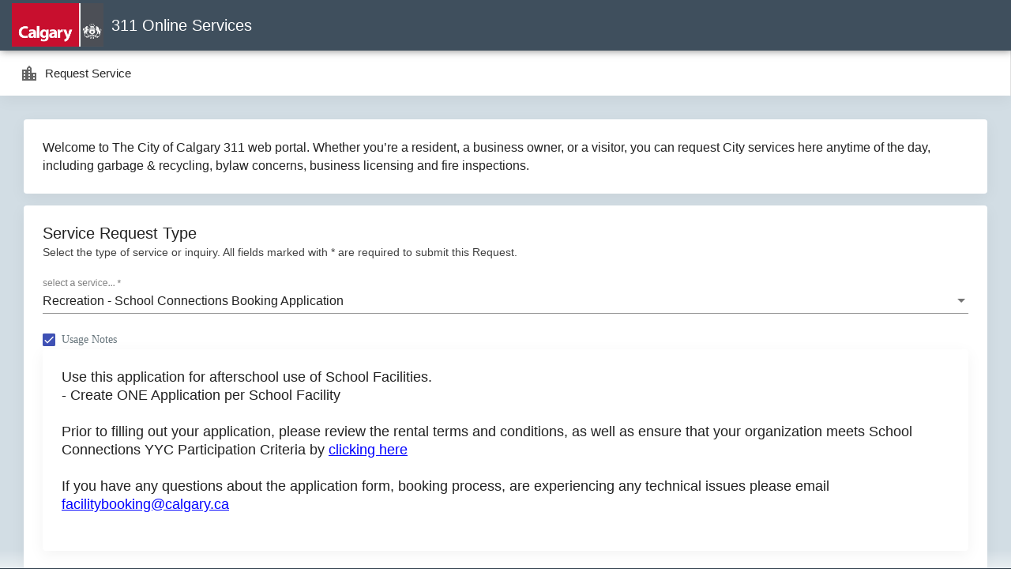

--- FILE ---
content_type: text/html; charset=utf-8
request_url: https://schoolconnections.calgary.ca/SignIn?returnUrl=%2F
body_size: 12216
content:



<!DOCTYPE html>
<html lang="en-US" data-lang="en-US" crm-lang="en-US" dir="ltr" crm-lcid="1033"
	same-site-mode="None">
<head>
		
		<meta charset="utf-8" /><meta name="viewport" content="width=device-width,&#32;initial-scale=1.0" /><meta http-equiv="X-UA-Compatible" content="IE=edge" />
		<script type="text/javascript" >
				
        </script>
	<title>
	
		Home
		&nbsp;· SCYYC
</title>
		
		<script src="/_portal/7b138792-1090-45b6-9241-8f8d96d8c372/Resources/ResourceManager?lang=en-US"></script>
	
	<script type="text/javascript">
        // Refresh all powerBI Iframes on Login in one Iframe
        window.addEventListener('message', function (event) {
            if (event && event.data && event.data == 'refreshPowerBI') {
                $("iframe.powerbi").each(function () {
                    this.src = this.src;
                });
            }
        });

        // Fix for incorrect viewport width setting in IE 10 on Windows Phone 8.
        if (navigator.userAgent.match(/IEMobile\/10\.0/)) {
            var msViewportStyle = document.createElement("style");
            msViewportStyle.appendChild(document.createTextNode("@-ms-viewport{width:auto!important}"));
            document.getElementsByTagName("head")[0].appendChild(msViewportStyle);
        }
    </script>
		
	
		
		<link href="/bootstrap.min.css?1755614163000" rel="stylesheet" />

		<link href="https://content.powerapps.com/resource/powerappsportal/dist/font-awesome.BootstrapV5.bundle-2ce6efb497.css" onerror="javascript:&#32;var&#32;target&#32;=&#32;event.target;&#32;var&#32;link&#32;=&#32;document.createElement(&#39;link&#39;);&#32;link.crossOrigin&#32;=&#32;target.crossOrigin;&#32;link.href&#32;=&#32;&#39;/dist/font-awesome.BootstrapV5.bundle-2ce6efb497.css&#39;;&#32;link.rel&#32;=&#32;&#39;stylesheet&#39;;&#32;target.insertAdjacentElement(&#39;afterend&#39;,link);" rel="stylesheet" />

				<link href="https://content.powerapps.com/resource/powerappsportal/dist/preform.BootstrapV5.bundle-a79c3ca7cf.css" onerror="javascript:&#32;var&#32;target&#32;=&#32;event.target;&#32;var&#32;link&#32;=&#32;document.createElement(&#39;link&#39;);&#32;link.crossOrigin&#32;=&#32;target.crossOrigin;&#32;link.href&#32;=&#32;&#39;/dist/preform.BootstrapV5.bundle-a79c3ca7cf.css&#39;;&#32;link.rel&#32;=&#32;&#39;stylesheet&#39;;&#32;target.insertAdjacentElement(&#39;afterend&#39;,link);" rel="stylesheet" />


		
			


		
	
		<link rel="stylesheet" href="/Areas/Account/css/account.css">
	

		<link href="/thumbnail.css?1744722651000" rel="stylesheet" />
<link href="/theme.css?1755614168000" rel="stylesheet" />
<link href="/scyyctheme.css?1755614161000" rel="stylesheet" />
<link href="/scyyc-custom.css?1755614162000" rel="stylesheet" />

		
		<title id="dynamicPageTitle">Browser window title goes here</title>
    <meta name="DC.Creator" content="Community Strategies">
    <meta name="DC.Title" content="School Connections YYC" id="dynamicTitleMeta">
    
    <script>
       try {
            // Get the title of the current webpage
            var pageTitle = document.title;
            // Set the title of the webpage
            document.getElementById("dynamicPageTitle").innerText = pageTitle;
        } catch (error) {
            console.error("document.title:", error);
        }
        
    </script>

    <script src="https://assets.adobedtm.com/18b942593c29/f85ac5535e89/launch-e194df2b074e.min.js" async=""></script> 

		
		
		
	
		
		<link href="https://content.powerapps.com/resource/powerappsportal/dist/pwa-style.bundle-55718a4c0d.css" onerror="javascript:&#32;var&#32;target&#32;=&#32;event.target;&#32;var&#32;link&#32;=&#32;document.createElement(&#39;link&#39;);&#32;link.crossOrigin&#32;=&#32;target.crossOrigin;&#32;link.href&#32;=&#32;&#39;/dist/pwa-style.bundle-55718a4c0d.css&#39;;&#32;link.rel&#32;=&#32;&#39;stylesheet&#39;;&#32;target.insertAdjacentElement(&#39;afterend&#39;,link);" rel="stylesheet" />

		</head>
<body data-sitemap-state="/"
	data-dateformat="M/d/yyyy"
	data-timeformat="h:mm tt"
	data-datetimeformat="M/d/yyyy h:mm tt"
	data-app-path="/"
	data-ckeditor-basepath="/js/BaseHtmlContentDesigner/Libs/msdyncrm_/libs/ckeditor/"
	data-case-deflection-url="/_services/search/7b138792-1090-45b6-9241-8f8d96d8c372">


	
		<link href="https://content.powerapps.com/resource/powerappsportal/dist/pcf-style.bundle-373a0f4982.css" onerror="javascript:&#32;var&#32;target&#32;=&#32;event.target;&#32;var&#32;link&#32;=&#32;document.createElement(&#39;link&#39;);&#32;link.crossOrigin&#32;=&#32;target.crossOrigin;&#32;link.href&#32;=&#32;&#39;/dist/pcf-style.bundle-373a0f4982.css&#39;;&#32;link.rel&#32;=&#32;&#39;stylesheet&#39;;&#32;target.insertAdjacentElement(&#39;afterend&#39;,link);" rel="stylesheet" />

			
	
		

	<div id="offlineNotificationBar" class="displayNone">
		<img alt="web" class="col-3" id="web" onerror="javascript:&#32;var&#32;target&#32;=&#32;event.target;&#32;var&#32;img&#32;=&#32;document.createElement(&#39;img&#39;);&#32;img.src&#32;=&#32;&#39;/css/images/web.png&#39;;&#32;img.alt&#32;=&#32;&#39;web&#39;;&#32;img.id&#32;=&#32;&#39;web&#39;&#32;;&#32;target.insertAdjacentElement(&#39;afterend&#39;,img);&#32;target.remove();" src="https://content.powerapps.com/resource/powerappsportal/img/web.png" />
		<div id="message">You&#8217;re offline. This is a read only version of the page.</div>
		<div id="close" onclick="this.parentElement.style.display='none';"><img alt="close" class="col-3" onerror="javascript:&#32;var&#32;target&#32;=&#32;event.target;&#32;var&#32;img&#32;=&#32;document.createElement(&#39;img&#39;);&#32;img.src&#32;=&#32;&#39;/css/images/close.png&#39;;&#32;img.alt&#32;=&#32;&#39;close&#39;;&#32;img.id&#32;=&#32;&#39;&#39;&#32;;&#32;target.insertAdjacentElement(&#39;afterend&#39;,img);&#32;target.remove();" src="https://content.powerapps.com/resource/powerappsportal/img/close.png" /></div>
	</div>

	

	<script type="text/javascript">
        window.DisableCkEditor = window.DisableCkEditor || {};
		DisableCkEditor.Value = 'False';
    </script>

	<script type="text/javascript">
        var enableOmniChannelWidgetWithSiteCopilot = 'False';
        if (enableOmniChannelWidgetWithSiteCopilot === "True" || enableOmniChannelWidgetWithSiteCopilot === "true") {
            const authUrl = window.location.origin + "/_services/auth/portalusertoken";
            const fetchWithRetries = async (url, options, retries) => {
                try {
                    const authResponse = await fetch(url, options);
                    const token = await authResponse.text();
                    sessionStorage['c2Token'] = token;
                } catch (err) {
                    if (retries === 1) throw err;
                    return await fetchWithRetries(url, options, retries - 1);
                }
            };
            fetchWithRetries(authUrl, { method: "POST" }, 4);
        }
    </script>

	<script type="text/javascript">
		var isPvaBotAuthenticated = sessionStorage['isPvaBotAuthenticated'];
		var isPortalUserLoggedIn = 'False';

        if ((isPvaBotAuthenticated != null || isPvaBotAuthenticated != undefined) && isPvaBotAuthenticated != isPortalUserLoggedIn) {
			sessionStorage['triggerPvaBotSignOut'] = true;
			sessionStorage.removeItem('c2Token');
            sessionStorage.removeItem('directLinetoken');
            sessionStorage.removeItem('conversation_Id');

			sessionStorage.removeItem('bot_c2Token');
			sessionStorage.removeItem('botdirectLinetoken');
            sessionStorage.removeItem('botconversation_Id');
		}
		sessionStorage['isPvaBotAuthenticated'] = isPortalUserLoggedIn;
    </script>

	<script type="text/javascript">
		window["CSPSettings"] = window["CSPSettings"] || {};
		window["CSPSettings"].nonce = '';
        window["FabricConfig"] = window["FabricConfig"] || {};
        window["FabricConfig"].mergeStyles = window["FabricConfig"].mergeStyles || {};
		window["FabricConfig"].mergeStyles.cspSettings = window["CSPSettings"];
        window["Microsoft"] = window["Microsoft"] || {};
		window["Microsoft"].Dynamic365 = {
			Portal: {
				
				User: {
					userName: '',
					firstName: '',
					lastName: '',
					email: '',
					contactId: '',
					userRoles: [],
				},
				
				version: '9.8.1.7',
				type: 'CustomerPortal',
				id: '614c7245-8c86-415f-9fe6-cb724adcb18b', 
				geo: 'CAN', 
				tenant: '7262967a-05fa-4d59-8afd-25b734eaf196', 
				correlationId: '3fa9571a-7dd2-477e-8b1f-6ddcae33a848',
                orgEnvironmentId: '30f17969-be9f-4e26-8505-460311b8cf86',
                orgId: 'ef650f0e-6cfe-438d-911f-428321978cec',
                portalProductionOrTrialType: 'Production',
                isTelemetryEnabled: 'True',
                InstrumentationSettings: {
                    instrumentationKey: '197418c5cb8c4426b201f9db2e87b914-87887378-2790-49b0-9295-51f43b6204b1-7172',
                    collectorEndpoint: 'https://us-mobile.events.data.microsoft.com/OneCollector/1.0/'
                },
                timerProfileForBatching: 'NEAR_REAL_TIME',
                activeLanguages: ["en-US"],
                isClientApiEnabled: 'True'
            }
        };

		window["Microsoft"].Dynamic365.Portal.onPagesClientApiReady = (callback) => {
			return new Promise((resolve, reject) => {
				let isComplete = false;
				let timeoutId;
				const timeoutInterval = 10000;
		
				function handleReady() {
					if (!isComplete && window.$pages) {
						isComplete = true;
						clearTimeout(timeoutId);
						try {
							if (typeof callback === "function") {
								callback(window.$pages);
							}
						} catch (e) {
							console.error("onPagesClientApiReady callback error:", e);
						}
						resolve(window.$pages); // should we reject if callback throws an error
					}
				}
		
				if (window.$pages) {
					handleReady();
					return;
				}
		
				function sdkListener() {
					handleReady();
					window.removeEventListener('pagesSDKInitialized', sdkListener);
				}
		
				window.addEventListener('pagesSDKInitialized', sdkListener);
		
				timeoutId = setTimeout(() => {
					if (!isComplete) {
						window.removeEventListener('pagesSDKInitialized', sdkListener);
						if (window.$pages) {
							handleReady();
						} else {
							isComplete = true;
							reject(new Error('window.$pages not available.'));
						}
					}
				}, timeoutInterval);
			});
		};

        // Mark request not cacheable if Dynamics365PortalAnalytics cookie is being refreshed by the server or if the cookie in request header is invalid
		

        // For client side telemetry intializing Dynamics365PortalAnalytics cookie object
		
        window["Microsoft"].Dynamic365.Portal.dynamics365PortalAnalytics = 'Q5H1XTsUCcxApZ4ofwjbo0FU8V-SGualmAd89qXuZCbCi9qz2BI8MGFLuMJGgM7Ni0EvVQYOdV9ix9bAlJfu-uxPJRhoMxCQ2-Jp4lbZdnfHuB8jGjTvHtVwLB9HmGlBxuIM4DNAAILuKzDUsfIU-Q2'; // CodeQL [SM00430] False Positive: only alphanumeric chars allowed, for non-alphanumeric char it will return INVALID_CHARACTERS_IN_COOKIE 
        localStorage.setItem("Dynamics365PortalAnalytics", window["Microsoft"].Dynamic365.Portal.dynamics365PortalAnalytics);
			

	</script>
	
	<script type="text/javascript">

		
    </script>

	
		

<div class=" navbar-expand-xl navbar navbar-dark static-top" role="navigation">
  <div class="container">
    <!--Use this div to add maintenance notifications.-->
    <!--<div id="notification">The webiste will go through maintenance on MArch 21st, 2021. You may face some outages.</div>-->
   
         <img class="logo-image" src="https://www.calgary.ca/etc/clientlibs/www/main/images/coc-logo.svg" style="position: static; left: 0px; height: 70px; margin-top: -20px;">

      <div class=" d-xs-block d-sm-none d-md-none d-lg-none  ">
        <div class="xrm-editable-html&#32;xrm-attribute&#32;no-value" data-languageContext="English"><div class="xrm-attribute-value"></div></div>
      </div>
      <div class=" d-none d-sm-block d-md-block d-lg-block       navbar-brand">
        <div class="xrm-editable-html&#32;xrm-attribute&#32;no-value" data-languageContext="English"><div class="xrm-attribute-value"></div></div>
      </div>
      <button type="button" class="navbar-toggler collapsed" title="Toggle navigation" data-bs-toggle="collapse" data-bs-target="#navbar" aria-expanded="false" onclick="setHeight();">
        <span class="visually-hidden">Toggle navigation</span>
        <span class="navbar-toggler-icon"></span>
        <span class="   "></span>
        <span class="   "></span>
      </button>
   
    <div id="navbar" class="navbar-collapse collapse">
      
      
        <div class="ms-auto menu-bar " data-weblinks-maxdepth="2">
          <ul class="nav navbar-nav weblinks" role="menubar">
            
              
              
                
              

              <li role="none" class=" nav-item weblink ">
                <a role="menuitem"
                    aria-label="Home"
                                        href="/"
 title="Home" class="nav-link">
                        <span class="fa fa-home" aria-hidden="true"></span>
                </a>

                
              </li>

            
              
                <li class=" nav-item divider-vertical" aria-hidden="true"></li>
              
              
                
              

              <li role="none" class=" nav-item weblink ">
                <a role="menuitem"
                    aria-label="FAQ"
                                        href="/faq/"
 title="FAQ" class="nav-link">
                      FAQ
                </a>

                
              </li>

            
            
            
            <li class=" nav-item divider-vertical" aria-hidden="true"></li>
            <li class=" nav-item dropdown" role="none">
              <a id="search" class=" nav-link navbar-icon" href="#" data-bs-toggle="dropdown"
                role="button" aria-haspopup="true" aria-expanded="false"
                aria-label="Search"  class="nav-link">
                <span class="glyphicon fa-solid fa-magnifying-glass"></a>
              </a>
              <ul class="dropdown-menu-end dropdown-menu dropdown-search">
                <li>
                  





<form method="GET" action="/search/" role="search" class="form-search">
    <div  style="display:table;" class="input-group">

        
        
        
        
        <div  style="display:table-cell;text-align:right;" class="align-top btn-group btn-select input-group-btn" data-bs-target="#filter-2222a18d-6552-4d94-9297-0967ff2245da" data-focus="#q">
            <ul>
                <li  style="list-style:none;" class="dropdown-submenu dropdown">
                    <button id="search-filter" type="button" class="dropdown-toggle btn btn-default"
                            data-bs-toggle="dropdown"
                            aria-haspopup="true" aria-label="Search Filter" aria-expanded="false">

                        <span class="selected">All</span>
                        <span class="   "></span>
                    </button>
                    <ul class="dropdown-menu" role="listbox" aria-label="Search Filter">
                        <li role="presentation">
                            <a class="dropdown-item"  href="#" role="option" data-value=""
                               aria-label="All" aria-selected="false" tabIndex="-1">All</a>
                        </li>
                        
                        <li role="presentation">
                            <a class="dropdown-item"  href="#" role="option" data-value="adx_webpage,adx_webfile"
                               aria-label="Web Pages" aria-selected="false" tabIndex="-1">Web Pages</a>
                        </li>
                        
                        <li role="presentation">
                            <a class="dropdown-item"  href="#" role="option" data-value="adx_communityforum,adx_communityforumthread,adx_communityforumpost"
                               aria-label="Forums" aria-selected="false" tabIndex="-1">Forums</a>
                        </li>
                        
                        <li role="presentation">
                            <a class="dropdown-item"  href="#" role="option" data-value="incident"
                               aria-label="Cases" aria-selected="false" tabIndex="-1">Cases</a>
                        </li>
                        
                        <li role="presentation">
                            <a class="dropdown-item"  href="#" role="option" data-value="knowledgearticle"
                               aria-label="Knowledge Articles" aria-selected="false" tabIndex="-1">Knowledge Articles</a>
                        </li>
                        
                    </ul>
                </li>
            </ul>
        </div>
        <label for="filter-2222a18d-6552-4d94-9297-0967ff2245da" class="visually-hidden">Search Filter</label>
        <select id="filter-2222a18d-6552-4d94-9297-0967ff2245da" name="logicalNames" class="btn-select" aria-hidden="true" data-query="logicalNames">
            <option value="" selected="selected">All</option>
            
            <option value="adx_webpage,adx_webfile">Web Pages</option>
            
            <option value="adx_communityforum,adx_communityforumthread,adx_communityforumpost">Forums</option>
            
            <option value="incident">Cases</option>
            
            <option value="knowledgearticle">Knowledge Articles</option>
            
        </select>
        

        <label for="q" class="visually-hidden">
            Search
        </label>
        <input type="text"  style="display:table-cell;width:100%;font-size:14px;padding-top:5px;margin-left:0px;" class="form-control" id="q_id" name="q"
               placeholder="Search"
               value=""
               title="Search">
        <div  style="display:table-cell;text-align:left;" class="align-top input-group-btn">
            <button type="submit" class="btn btn-default"
                    title="Search"
                    aria-label="Search">
                <span class="fa fa-search" aria-hidden="true"></span>
            </button>
        </div>
    </div>
</form>


                </li>
              </ul>
            </li>
            
            <li class=" nav-item divider-vertical" aria-hidden="true"></li>
            
            
              <li class="nav-item" role="none">
                <a class="nav-link" role="menuitem" aria-label="Sign in" href="/SignIn?returnUrl=%2F" title="Sign in">
                      Sign in
                </a>
              </li>
            
          </ul>
          
        </div>
      
      <!-- <div class=" d-none d-sm-block d-md-block d-lg-block ms-auto hidden-xs">
        <div class="xrm-editable-html&#32;xrm-attribute&#32;no-value" data-languageContext="English"><div class="xrm-attribute-value"></div></div>
      </div> -->
      <!-- The commented code got no functionality, above introduces a blank section in navbar on right side. -->
    </div>
  </div>
</div>


  
  
  
  

<script type="text/javascript">
         window.onload = function() {
            if(window.navigator.appName == "Microsoft Internet Explorer" || window.navigator.userAgent.indexOf("Trident") > 0){
                var searchElement = document.getElementById("search");
                if (searchElement != null) searchElement.setAttribute("href", "");
            }
          };

          function setHeight(){
           var windowHeight = window.innerHeight - 140;
           var navbar = document.getElementById("navbar");
           if (navbar) {
            navbar.style.maxHeight = windowHeight + "px";
   }
          }

          window.addEventListener('resize', function (event) {
           setHeight();
          });
</script>
	

	<!-- add anti-forgery token-->
	<div id="antiforgerytoken" data-url="/_layout/tokenhtml"></div>

	
			<!-- Client Telemetry init if telemetry enabled-->
			<script onerror="javascript:&#32;var&#32;target&#32;=&#32;event.target;&#32;var&#32;script&#32;=&#32;document.createElement(&#39;script&#39;);&#32;script.crossOrigin&#32;=&#32;target.crossOrigin;&#32;script.src&#32;=&#32;&#39;/dist/client-telemetry.bundle-bc57c05e4b.js&#39;;&#32;script.type&#32;=&#32;&#39;text/javascript&#39;;&#32;target.insertAdjacentElement(&#39;afterend&#39;,script);" src="https://content.powerapps.com/resource/powerappsportal/dist/client-telemetry.bundle-bc57c05e4b.js" type="text/javascript"></script>

		
	
		<!-- Client Telemetry Wrapper init -->
		<script onerror="javascript:&#32;var&#32;target&#32;=&#32;event.target;&#32;var&#32;script&#32;=&#32;document.createElement(&#39;script&#39;);&#32;script.crossOrigin&#32;=&#32;target.crossOrigin;&#32;script.src&#32;=&#32;&#39;/dist/client-telemetry-wrapper.bundle-633e70f51b.js&#39;;&#32;script.type&#32;=&#32;&#39;text/javascript&#39;;&#32;target.insertAdjacentElement(&#39;afterend&#39;,script);" src="https://content.powerapps.com/resource/powerappsportal/dist/client-telemetry-wrapper.bundle-633e70f51b.js" type="text/javascript"></script>

		<script>
			window.clientLogWrapper = new ClientLogWrapper();
		</script>
		<script onerror="javascript:&#32;var&#32;target&#32;=&#32;event.target;&#32;var&#32;script&#32;=&#32;document.createElement(&#39;script&#39;);&#32;script.crossOrigin&#32;=&#32;target.crossOrigin;&#32;script.src&#32;=&#32;&#39;/dist/preform.BootstrapV5.moment_2_29_4.bundle-cf8e0fd942.js&#39;;&#32;script.type&#32;=&#32;&#39;text/javascript&#39;;&#32;target.insertAdjacentElement(&#39;afterend&#39;,script);" src="https://content.powerapps.com/resource/powerappsportal/dist/preform.BootstrapV5.moment_2_29_4.bundle-cf8e0fd942.js" type="text/javascript"></script>

		

		<script onerror="javascript:&#32;var&#32;target&#32;=&#32;event.target;&#32;var&#32;script&#32;=&#32;document.createElement(&#39;script&#39;);&#32;script.crossOrigin&#32;=&#32;target.crossOrigin;&#32;script.src&#32;=&#32;&#39;/dist/pcf-dependency.bundle-805a1661b7.js&#39;;&#32;script.type&#32;=&#32;&#39;text/javascript&#39;;&#32;target.insertAdjacentElement(&#39;afterend&#39;,script);" src="https://content.powerapps.com/resource/powerappsportal/dist/pcf-dependency.bundle-805a1661b7.js" type="text/javascript"></script>

							   <script onerror="javascript:&#32;var&#32;target&#32;=&#32;event.target;&#32;var&#32;script&#32;=&#32;document.createElement(&#39;script&#39;);&#32;script.crossOrigin&#32;=&#32;target.crossOrigin;&#32;script.src&#32;=&#32;&#39;/dist/pcf.bundle-b48d7dca38.js&#39;;&#32;script.type&#32;=&#32;&#39;text/javascript&#39;;&#32;target.insertAdjacentElement(&#39;afterend&#39;,script);" src="https://content.powerapps.com/resource/powerappsportal/dist/pcf.bundle-b48d7dca38.js" type="text/javascript"></script>

							   <script onerror="javascript:&#32;var&#32;target&#32;=&#32;event.target;&#32;var&#32;script&#32;=&#32;document.createElement(&#39;script&#39;);&#32;script.crossOrigin&#32;=&#32;target.crossOrigin;&#32;script.src&#32;=&#32;&#39;/dist/pcf-extended.bundle-b0e01b5622.js&#39;;&#32;script.type&#32;=&#32;&#39;text/javascript&#39;;&#32;target.insertAdjacentElement(&#39;afterend&#39;,script);" src="https://content.powerapps.com/resource/powerappsportal/dist/pcf-extended.bundle-b0e01b5622.js" type="text/javascript"></script>

						
		
		<div id="content-container" class="container wrapper-body" role="main">
			<div id="content">
				
	
	
	<ul class="nav nav-tabs nav-account" role="tablist" onkeydown="navigation(event)">
		<li role="none" class="nav-item"><a class="nav-link active" role="tab" aria-selected="True" href="javascript:void(0)" aria-label="Sign in" title="Sign in"><span class="fa fa-sign-in" aria-hidden="true"></span> Sign in</a></li>
		
			<li role="none" class="nav-item">
				<a class="nav-link " role="tab" aria-selected="False" href="/Account/Login/Register?returnUrl=%2F" aria-label="Register" title="Register">Register</a>
			</li>
		
		<li role="none" class="nav-item"><a class="nav-link  " role="tab" aria-selected="False" href="/Register?returnUrl=%2F" aria-label="Redeem invitation" title="Redeem invitation">Redeem invitation</a></li>
		
	</ul> 

<script type="text/javascript">

    const keyCodes = {
        END: 35,
        HOME: 36,
        LEFT: 37,
        RIGHT: 39,
        SPACE: 32
    };

    $(document).ready(function () {
        //make the tabindex='0' for active tab and -1 for others
        $(".nav.nav-tabs.nav-account > li > a").attr("tabindex", "-1");
        $(".nav.nav-tabs.nav-account > li > a").attr("aria-selected", "false");
        $(".nav.nav-tabs.nav-account > li > a.active").attr("tabindex", "0");
        $(".nav.nav-tabs.nav-account > li > a.active").trigger("focus");
        $(".nav.nav-tabs.nav-account > li > a.active").attr("aria-selected", "true");
    });

    function navigation(e) {
        //change tabindex dynamically for all the tabs on key press of left-right navigation keys or home/end keys
        var tabs = $(".nav.nav-tabs.nav-account > li > a");
        if (e.keyCode === keyCodes.END || e.keyCode === keyCodes.HOME || e.keyCode === keyCodes.LEFT || e.keyCode === keyCodes.RIGHT) {
            var currentTab = $(document.activeElement);
            for (index = 0; index < tabs.length; index++) {
                if ($(tabs[index]).text() === currentTab.text()) {
                    e.keyCode === keyCodes.LEFT || e.keyCode === keyCodes.END ? (index == 0 || e.keyCode === keyCodes.END ? $(tabs[tabs.length - 1]).trigger("focus") :
                        $(tabs[index - 1]).trigger("focus")) : (index == (tabs.length - 1) || e.keyCode === keyCodes.HOME ? $(tabs[0]).focus() : $(tabs[index + 1]).trigger("focus"));
                }
            }
        }
        //open tab on click of SPACE key
        if (e.keyCode == keyCodes.SPACE) {
            e.preventDefault();
            $(document.activeElement)[0].click();
            tabs.attr("tabindex", "-1").attr("aria-selected", "false");
        }
    }
</script>


	<div class="page-content" id="mainContent">
		
	<div class="xrm-editable-html&#32;xrm-attribute&#32;no-value&#32;page-copy"><div class="xrm-attribute-value"></div></div>

		
	
	<div class="row">
		
			<div class="col-md-6">
				

<form action="/SignIn?ReturnUrl=%2F" method="post">
	<input name="__RequestVerificationToken" type="hidden" value="di-qu6QKgkNjMnL3k7Dwr8bRHJE5ktWtMNQ3yxcWLjgRGq4nhk-FgX9MU5Z-mn57Xll2o8pd-9gnxcBA7WjXUsQSB5wNS4zK5qjZ6G0UuXo1" />
	<div class="portal-form">
			<h2 class="login-heading-section" id="local-login-heading">
				<span class="xrm-editable-text&#32;xrm-attribute"><span class="xrm-attribute-value-encoded&#32;xrm-attribute-value">Sign in with a local account</span></span>
			</h2>
		<div class="validation-summary-valid&#32;listStyleTypeNone&#32;alert&#32;alert-block&#32;alert-danger" data-valmsg-summary="true" id="loginValidationSummary"><ul><li style="display:none"></li>
</ul></div>
			
				<div class="row mb-3">
					<label class="col-md-4 col-form-label required  fw-bold" for="Username"><span class="xrm-editable-text&#32;xrm-attribute"><span class="xrm-attribute-value-encoded&#32;xrm-attribute-value">Username</span></span></label>
					<div class="col-md-8">
						<input class="form-control" id="Username" name="Username" type="text" value="" />
					</div>
				</div>
			
			<div class="row mb-3">
				<label class="col-md-4 col-form-label required  fw-bold" for="PasswordValue"><span class="xrm-editable-text&#32;xrm-attribute"><span class="xrm-attribute-value-encoded&#32;xrm-attribute-value">Password</span></span></label>
				<div class="col-md-8">
					<input autocomplete="new-password" class="form-control" id="PasswordValue" name="PasswordValue" type="password" />
				</div>
			</div>
			
				<div class="row mb-3">
					<div class="offset-md-4 col-md-8">
						<div class="checkbox">
							<label>
								<input data-val="true" data-val-required="The&#32;RememberMe&#32;field&#32;is&#32;required." id="RememberMe" name="RememberMe" type="checkbox" value="true" /><input name="RememberMe" type="hidden" value="false" />
								<span class="xrm-editable-text&#32;xrm-attribute"><span class="xrm-attribute-value-encoded&#32;xrm-attribute-value">Remember me?</span></span>
							</label>
						</div>
					</div>
				</div>
			
			<div class="row mb-3">
				<div class="offset-md-4 col-md-8">
					<button id="submit-signin-local" class="btn btn-primary" title="Sign in">Sign in</button>
					
						<a class="btn btn-default" role="link" href="/Account/Login/ForgotPassword" title="Forgot your password?">Forgot your password?</a> 
					
				</div>
			</div>
	</div>
</form>
<script type="text/javascript">
    $(function () {
        $("#submit-signin-local").on("click", function () {
            $.blockUI({ message: null, overlayCSS: { opacity: .3 } });
        });
    });
    $(document).ready(function () {
        if (portal) {
            portal.UpdateValidationSummary("loginValidationSummary");
        }
    });
</script>

			</div>
		
			<div class="col-md-6">
				

<form action="/Account/Login/ExternalLogin?ReturnUrl=%2F" method="post">
<input name="__RequestVerificationToken" type="hidden" value="eeiVVso9KxSkmD5SwnXgT1IwEkX0rlHl_VTvB_5fCK9SBjxUZHsn6gKD3HdM3SLida8uWQik7WJ0WvB6vqQdF8qAWQcLvPtGTgS0523bNio1" />
<div class="">
		  <!-- Check if external login is enabled -->
			<h2 class="login-heading-section" id="external-login-heading">
				<span class="xrm-editable-text&#32;xrm-attribute"><span class="xrm-attribute-value-encoded&#32;xrm-attribute-value">Sign in with an external account</span></span>
			</h2>
		<div id="6_ctl00_AzureADRebrandDisclaimer">

</div>							


		
			<button
				name="provider" type="submit" class="btn btn-primary btn-line"
				id="https://login.microsoftonline.com/805e70e4-4581-4404-8b5a-8b5b38d19574/"
				title="Sign in with your myID account."
				value="https://login.microsoftonline.com/805e70e4-4581-4404-8b5a-8b5b38d19574/">myID
			</button>
		
			<button
				name="provider" type="submit" class="btn btn-primary btn-line"
				id="https://login.windows.net/7262967a-05fa-4d59-8afd-25b734eaf196/"
				title="Sign in with your Azure AD account."
				value="https://login.windows.net/7262967a-05fa-4d59-8afd-25b734eaf196/">Azure AD
			</button>
		
	
</div>
</form>

			</div>
		
	</div>
	<script type="text/javascript">
				$(document).ready(function () {
					document.querySelector('title').innerHTML = ($('.nav-tabs > li >a.active').text() + "&nbsp;· SCYYC");
					shell.refreshToken();
				});
</script>

	</div>

			</div>
		</div>
	

	<script onerror="javascript:&#32;var&#32;target&#32;=&#32;event.target;&#32;var&#32;script&#32;=&#32;document.createElement(&#39;script&#39;);&#32;script.crossOrigin&#32;=&#32;target.crossOrigin;&#32;script.src&#32;=&#32;&#39;/dist/pcf-loader.bundle-f4a0e619b8.js&#39;;&#32;script.type&#32;=&#32;&#39;text/javascript&#39;;&#32;target.insertAdjacentElement(&#39;afterend&#39;,script);" src="https://content.powerapps.com/resource/powerappsportal/dist/pcf-loader.bundle-f4a0e619b8.js" type="text/javascript"></script>

		
		
	

	
		<div id="pp-native-controls-react-root"></div>
<script>window._nativeControlConfig = { "publicPath":"https://content.powerapps.com/resource/powerappsportal/controls", "versions": {"pcf_loader":"0.0.44","pcf_controls":"3.22.7","mf_shared":"0.2.25","host":"0.13.3","data_grid":"1.11.9","controls_fluent_v9":"0.0.47"} }</script>
<script defer="defer" src="https://content.powerapps.com/resource/powerappsportal/controls/host/main.b1a931c657.chunk.js"></script>
		
	
	
		<!--



<section id="gethelp" class="page_section section-diagonal-right color-inverse  d-print-none">
  <div class="section-diagonal-right-content">
    <div class="container">
      <div class="row">
        <h3  class="text-center"><div class="xrm-editable-html&#32;xrm-attribute" data-languageContext="English"><div class="xrm-attribute-value"><p>Get Help</p></div></div></h3>
        <div class="col-md-4 text-center">
            <a href="/knowledgebase/" class="btn btn-info-home btn-lg-home" title="Browse the KB" >Browse the KB</a>
        </div>
        <div class="col-md-4 text-center">
            <a href="/support/create-case/" class="btn btn-info-home btn-lg-home" title="Create Case ">Create Case </a>
        </div>
        <div class="col-md-4 text-center">
            <a href="/contact-us/" class="btn btn-info-home btn-lg-home" title="Contact us">Contact us</a>
        </div>
      </div>
    </div>
  </div>
</section>-->
<!--<link href="/scyyc-custom.css" rel="stylesheet">
<footer role="contentinfo">
  <div class="footer-top d-print-none">
    <div class="container">
      <div class="row">
        <div class="col-lg-6 col-md-12 col-sm-12 text-start">
          <div class="xrm-editable-html&#32;xrm-attribute" data-languageContext="English"><div class="xrm-attribute-value"><h4>Quick Links</h4>

<ul>
	<li><a href="https://www.calgary.ca/general/privacy-policy.html">Privacy Policy</a></li>
	<li><a href="https://www.calgary.ca/general/terms-of-use.html">Terms of Use</a></li>
	<li><a href="https://www.calgary.ca/general/accessibility.html">Accessibility</a></li>
	<li><a href="https://www.calgary.ca/general/search-tips.html">Search Tips</a></li>
</ul>

<p></p>



</div></div>
        </div>
      </div>
    </div>
  </div>

  <div class="footer-bottom d-print-none">
    <div class="container">
      <div class="row">
        <div class="col-lg-4 col-md-12 col-sm-12 text-start">
          <div class="xrm-editable-html&#32;xrm-attribute" data-languageContext="English"><div class="xrm-attribute-value"><p>Copyright © 2026. All rights reserved.</p>
<script>
	$(document).ready(function(){
		alert("footer");

});
	
	
	</script></div></div>
        </div>
        
        
          <div class="col-lg-8 col-md-12 col-sm-12 text-start " data-weblinks-maxdepth="2">
            <ul class="row list-unstyled">
              
            </ul>
            
          </div>
        
    </div>
  </div>
</footer>-->
<link href="/scyyc-custom.css" rel="stylesheet">
<footer role="contentinfo" class="cui coc-footer">
    <div class="footer-inner">
        <div class="footer-top d-print-none cui footer-section">
            <div class="col-xl-12">
                <div class="row footer-row">

                    <h3 class="h3">Quick Links</h3>
                        <hr>
                    <div class="footer-links-horz footer-section">
                        <ul>
                            <li><a target="_blank" href="/Regulations-for-School-Facility-Use.pdf">Privacy Policy</a></li>
                            <li> | </li>
                            <li><a target="_blank" href="/Rental-Terms-and-Conditions.pdf">Terms of Use</a></li>
                            <li> | </li>
                            <li><a href="/contactus">Contact Us</a></li>
                        </ul>
                    </div>
                </div>
            </div>
        </div>
        
        <div class="footer-copyright">
            <p>Copyright © 2020. All rights reserved.</p>
        </div>
    </div>
</footer>

<script type="text/javascript">
       (function ($) {
         $(document).ready(function () {
             $(".dropdown-submenu").on("keydown", function (event) {
                if (event.keyCode == 9) {
                     $(this).toggleClass("open");
                }
            });
         });
        }(jQuery));
</script>
	

	<script type="text/javascript">

		function trackCopilotCustomUsage(botSchema) {
			const request = {
				botSchemaName: botSchema
			}
			var json = JSON.stringify(request);
			shell.ajaxSafePost({
				type: "POST",
				contentType: "application/json",
				url: "/_services/copilot/TrackUsage",
				data: json
			}).done(function () {
			}).fail(function (jqXhr) {
			});
		}

		function findAndLogCustomCopilotUsage() {
			const pageSource = document.documentElement.outerHTML;
			const customPvaBotWebchatRegex = /api\.(preprod\.|test\.)?powerplatform\.(com|us|cn|appsplatform\.us)\/powervirtualagents\/botsbyschema\/([^/]+)\/directline\/token/;
			const customPvaBotIframeRegex = /powerva\.microsoft\.com\/environments\/([0-9a-fA-F\-]+)\/bots\/([^/]+)\/webchat/;
			const omniChannelRegex = /livechatwidget\/scripts\/LiveChatBootstrapper\.js/;

			const matchPvaBotWebchat = pageSource.match(customPvaBotWebchatRegex);
			if (matchPvaBotWebchat && matchPvaBotWebchat[3]) {
				trackCopilotCustomUsage(matchPvaBotWebchat[3]);
			}

			const matchPvaBotIframe = pageSource.match(customPvaBotIframeRegex);
			if (matchPvaBotIframe && matchPvaBotIframe[2]) {
				trackCopilotCustomUsage(matchPvaBotIframe[2]);
			}

			const matchOmniChannel = pageSource.match(omniChannelRegex);
			if (matchOmniChannel && matchOmniChannel[0]) {
				trackCopilotCustomUsage("omnichannelWidget");
			}
		}

		window.addEventListener("load", function () {
			findAndLogCustomCopilotUsage();
		});
	</script>

		
			
			
			
			
		
	<script onerror="javascript:&#32;var&#32;target&#32;=&#32;event.target;&#32;var&#32;script&#32;=&#32;document.createElement(&#39;script&#39;);&#32;script.crossOrigin&#32;=&#32;target.crossOrigin;&#32;script.src&#32;=&#32;&#39;/dist/bootstrap.BootstrapV5.bundle-be8391e97d.js&#39;;&#32;script.type&#32;=&#32;&#39;text/javascript&#39;;&#32;target.insertAdjacentElement(&#39;afterend&#39;,script);" src="https://content.powerapps.com/resource/powerappsportal/dist/bootstrap.BootstrapV5.bundle-be8391e97d.js" type="text/javascript"></script>

	<script onerror="javascript:&#32;var&#32;target&#32;=&#32;event.target;&#32;var&#32;script&#32;=&#32;document.createElement(&#39;script&#39;);&#32;script.crossOrigin&#32;=&#32;target.crossOrigin;&#32;script.src&#32;=&#32;&#39;/dist/postpreform.BootstrapV5.bundle-11a5a91493.js&#39;;&#32;script.type&#32;=&#32;&#39;text/javascript&#39;;&#32;target.insertAdjacentElement(&#39;afterend&#39;,script);" src="https://content.powerapps.com/resource/powerappsportal/dist/postpreform.BootstrapV5.bundle-11a5a91493.js" type="text/javascript"></script>

	<script onerror="javascript:&#32;var&#32;target&#32;=&#32;event.target;&#32;var&#32;script&#32;=&#32;document.createElement(&#39;script&#39;);&#32;script.crossOrigin&#32;=&#32;target.crossOrigin;&#32;script.src&#32;=&#32;&#39;/dist/app.BootstrapV5.bundle-2010696351.js&#39;;&#32;script.type&#32;=&#32;&#39;text/javascript&#39;;&#32;target.insertAdjacentElement(&#39;afterend&#39;,script);" src="https://content.powerapps.com/resource/powerappsportal/dist/app.BootstrapV5.bundle-2010696351.js" type="text/javascript"></script>

	<script onerror="javascript:&#32;var&#32;target&#32;=&#32;event.target;&#32;var&#32;script&#32;=&#32;document.createElement(&#39;script&#39;);&#32;script.crossOrigin&#32;=&#32;target.crossOrigin;&#32;script.src&#32;=&#32;&#39;/dist/default-1033.moment_2_29_4.bundle-eda4e638fd.js&#39;;&#32;script.type&#32;=&#32;&#39;text/javascript&#39;;&#32;target.insertAdjacentElement(&#39;afterend&#39;,script);" src="https://content.powerapps.com/resource/powerappsportal/dist/default-1033.moment_2_29_4.bundle-eda4e638fd.js" type="text/javascript"></script>

	

	
	<script type="text/javascript">  

    window.location.href = "https://calgary-cwiprod.motorolasolutions.com/cwi/direct/RECSCAPP";

</script>
	
	<script>
        //this event will update the title of the page based on active breadcrumb
        $('.breadcrumb').ready(function () {
            if ($('.breadcrumb').is(':visible')) {
                document.querySelector('title').innerHTML = ($('.breadcrumb > li.active').text() + "&nbsp;· SCYYC");
            }
        });

        function GoToNewEditor() {
            var editCmsUrlSegment = "EditInCms";
            var currentUrl = window.location.href;
            if (currentUrl.indexOf('?') > -1) {
                var urlSegments = currentUrl.split("?");
                window.location.href = window.location.origin + '/' + editCmsUrlSegment + window.location.pathname + '?' + urlSegments[1];
            }
            else {
                window.location.href = window.location.origin + '/' + editCmsUrlSegment + window.location.pathname;
            }
        }
    </script>
	
		
		
	
		
				<script>
					if ('serviceWorker' in navigator) {
						navigator.serviceWorker.getRegistrations().then(function (registrations) {
							for (let registration of registrations) {
								registration.unregister();
							}
						}).catch(function (err) {
							console.log('Service Worker unregister action failed: ', err);
						});
					}
				</script>
			
	
		
	<!--Start Show Session Expire Warning Popup here -->
    
		
</body>
</html>
<!-- Generated at 1/18/2026 2:03:59 AM -->
<!-- Page OK -->


--- FILE ---
content_type: text/html; charset=utf-8
request_url: https://schoolconnections.calgary.ca/thumbnail.css?1744722651000
body_size: 53831
content:

    <html>
      <head>
        <link rel="preconnect" href="https://scyyc.powerappsportals.com" crossorigin>
        <link rel="dns-prefetch" href="https://scyyc.powerappsportals.com" >

        <base href="https://scyyc.powerappsportals.com" />

        <!-- Render the bootstrap file -->
        <link rel="stylesheet" href="[data-uri]" >
        
      <!-- Render runtime js resources from CDN -->
      
      <!-- Render runtime css resources from CDN -->
      
        <link href="https://content.powerapps.com/resource/powerappsportal/dist/preform.bundle-ed52eff176.css" rel="stylesheet" />
      
        <link href="https://content.powerapps.com/resource/powerappsportal/dist/font-awesome.bundle-3d8a58a48f.css" rel="stylesheet" />
      

        <!-- Render all other css files -->
        
          <link rel="stylesheet" href="[data-uri]" >
        
          <link rel="stylesheet" href="[data-uri]" >
        
          <link rel="stylesheet" href="[data-uri]" >
        
        <script defer src="/_resources/getresourcemanager?lang=en-US"></script>


        

        <!--[if lt IE 9]>
            <script defer src="//html5shim.googlecode.com/svn/trunk/html5.js"></script>
        <![endif]-->

        <!--[if lt IE 10]>
            <script defer src="/js/formdata.js"></script>
        <![endif]-->
      </head>
      <body>
        <div data-editorblocktype="Header" data-record-id="b8517667-6ded-e511-80d2-00155dee6a04" > 

<div class="navbar navbar-inverse navbar-static-top" role="navigation">
  <div class="container">
    <div class="navbar-header">
         <img class="logo-image" src="https://www.calgary.ca/etc/clientlibs/www/main/images/coc-logo.svg" style="position: absolute; left: 0px; height: 70px; margin-top: -20px;">

      <div class="visible-xs-block">
        <span data-editorblocktype="ContentSnippet_text" data-liquidexpressionvalue="eyUgZWRpdGFibGUgc25pcHBldHMgJ01vYmlsZSBIZWFkZXInIHR5cGU6ICdodG1sJyAlfQ==" data-record-id="71e7424d-a060-4c9c-9332-07e59cf302cd" data-ppid="71e7424d-a060-4c9c-9332-07e59cf302cd" ></span>
      </div>
      <div class="visible-sm-block visible-md-block visible-lg-block navbar-brand">
        <div data-editorblocktype="ContentSnippet_html" data-liquidexpressionvalue="eyUgZWRpdGFibGUgc25pcHBldHMgJ05hdmJhciBMZWZ0JyB0eXBlOiAnaHRtbCcgJX0=" data-record-id="927e6af6-d54f-47d1-b9d9-d0e28eaaf8ce" data-ppid="927e6af6-d54f-47d1-b9d9-d0e28eaaf8ce" ></div>
      </div>
      <button type="button" class="navbar-toggle collapsed" title="Toggle navigation" data-toggle="collapse" data-target="#navbar" aria-expanded="false" onclick="setHeight();">
        <span class="sr-only"><span data-editorblocktype="Liquid" data-liquidexpressionvalue="e3sgc25pcHBldHNbIkhlYWRlci9Ub2dnbGUgTmF2aWdhdGlvbiJdIHwgZGVmYXVsdDogcmVzeFsnVG9nZ2xlX05hdmlnYXRpb24nXSB8IGggfX0=">Toggle navigation</span></span>
        <span class="icon-bar"></span>
        <span class="icon-bar"></span>
        <span class="icon-bar"></span>
      </button>
    </div>
    <div id="navbar" class="navbar-collapse collapse">
      
      
        <div class="navbar-right menu-bar xrm-entity xrm-editable-adx_weblinkset" data-weblinks-maxdepth="2">
          <ul class="nav navbar-nav weblinks" role="menubar">
            
              
              
                
              

              <li role="none" class="weblink ">
                <a role="menuitem"
                    aria-label="Home"
                    href="/"></a>

                
              </li>

            
              
                <li class="divider-vertical" aria-hidden="true"></li>
              
              
                
              

              <li role="none" class="weblink ">
                <a role="menuitem"
                    aria-label="CCSD Dashboard"
                    href="/dashboard-ccsd">CCSD Dashboard</a>

                
              </li>

            
              
                <li class="divider-vertical" aria-hidden="true"></li>
              
              
                
              

              <li role="none" class="weblink ">
                <a role="menuitem"
                    aria-label="CBE Dashboard"
                    href="/dashboard-cbe">CBE Dashboard</a>

                
              </li>

            
              
                <li class="divider-vertical" aria-hidden="true"></li>
              
              
                
              

              <li role="none" class="weblink ">
                <a role="menuitem"
                    aria-label="School Dashboard"
                    href="/school-dashboard">School Dashboard</a>

                
              </li>

            
              
                <li class="divider-vertical" aria-hidden="true"></li>
              
              
                
              

              <li role="none" class="weblink ">
                <a role="menuitem"
                    aria-label="Organization Directory"
                    href="/org-dir">Organization Directory</a>

                
              </li>

            
              
                <li class="divider-vertical" aria-hidden="true"></li>
              
              
                
              

              <li role="none" class="weblink ">
                <a role="menuitem"
                    aria-label="Program Directory"
                    href="/prog-dir">Program Directory</a>

                
              </li>

            
              
                <li class="divider-vertical" aria-hidden="true"></li>
              
              
                
              

              <li role="none" class="weblink ">
                <a role="menuitem"
                    aria-label="FAQ"
                    href="/faq">FAQ</a>

                
              </li>

            
            
            
            <li class="divider-vertical" aria-hidden="true"></li>
            <li class="dropdown" role="none">
              <a id="search" class="navbar-icon" href="#" data-toggle="dropdown"
                role="button" aria-haspopup="true" aria-expanded="false"
                aria-label="Search" >
                <span class="glyphicon glyphicon-search"></a>
              </a>
              <ul class="dropdown-menu dropdown-search">
                <li>
                  <div data-editorblocktype="WebTemplate" data-liquidexpressionvalue="eyUgaW5jbHVkZSAnU2VhcmNoJyAlfQ==" data-record-id="a84e3060-92c4-4443-b104-7faaa837f644" data-ppid="a84e3060-92c4-4443-b104-7faaa837f644" >





<form method="GET" action="/search" role="search" class="form-search">
    <div class="input-group">

        
        
        
        
        <div class="btn-group btn-select input-group-btn" data-target="#filter-" data-focus="#q">
            <ul>
                <li class="dropdown-submenu dropdown">
                    <button id="search-filter" type="button" class="btn btn-default"
                            data-toggle="dropdown"
                            aria-haspopup="true" aria-label="Search Filter" aria-expanded="false">

                        <span class="selected">All</span>
                        <span class="caret"></span>
                    </button>
                    <ul class="dropdown-menu" role="listbox" aria-label="Search Filter">
                        <li role="presentation">
                            <a href="#" role="option" data-value=""
                               aria-label="All" aria-selected="false" tabIndex="-1">All</a>
                        </li>
                        
                        <li role="presentation">
                            <a href="#" role="option" data-value=""
                               aria-label="" aria-selected="false" tabIndex="-1"></a>
                        </li>
                        
                    </ul>
                </li>
            </ul>
        </div>
        <label for="filter-" class="sr-only">Search Filter</label>
        <select id="filter-" name="logicalNames" class="btn-select" aria-hidden="true" data-query="logicalNames">
            <option value="" selected="selected">All</option>
            
            <option value=""></option>
            
        </select>
        

        <label for="q" class="sr-only">
            Search
        </label>
        <input type="text" class="form-control" id="q_id" name="q"
               placeholder="Search"
               value=""
               title="Search">
        <div class="input-group-btn">
            <button type="submit" class="btn btn-default"
                    title="Search"
                    aria-label="Search">
                <span class="fa fa-search" aria-hidden="true"></span>
            </button>
        </div>
    </div>
</form>

</div>
                </li>
              </ul>
            </li>
            
            <li class="divider-vertical" aria-hidden="true"></li>
            
            
              <li class="dropdown" role="none">
                <a href="#" class="dropdown-toggle" title="John Doe" data-toggle="dropdown" role="menuitem" aria-haspopup="true" aria-expanded="false">
                    <span class="username"><span data-editorblocktype="Liquid" data-liquidexpressionvalue="e3sgdXNlci5mdWxsbmFtZSB8IGVzY2FwZSB9fQ==">John Doe</span></span>
                    <span class="caret"></span>
                </a>
                <ul class="dropdown-menu" role="menu">
                  
                  
                    <li role="none"><a role="menuitem" aria-label="Profile" href="/profile">Profile</a></li>
                  
                  <li class="divider" role="separator" aria-hidden="true"></li>
                  <li role="none">
                    <!--<a role="menuitem" aria-label="Sign out" href="" title="Sign out">
                      Sign out
                    </a>-->
                    <a role="menuitem" aria-label="Sign out" href="/Account/Login/LogOff?returnUrl=/" title="Sign out">
                      Sign out
                    </a>
                  </li>
                </ul>
              </li>
            
          </ul>
          <div data-editorblocktype="WebLinkSet" data-liquidexpressionvalue="eyUgZWRpdGFibGUgcHJpbWFyeV9uYXYgJX0=" data-record-id="03292fd7-dd89-44ce-b2ce-5f8579a20f0e" data-ppid="03292fd7-dd89-44ce-b2ce-5f8579a20f0e" ></div>
        </div>
      
      <div class="navbar-right hidden-xs">
        <div data-editorblocktype="ContentSnippet_html" data-liquidexpressionvalue="eyUgZWRpdGFibGUgc25pcHBldHMgJ05hdmJhciBSaWdodCcgdHlwZTogJ2h0bWwnICV9" data-record-id="aad3fa55-8e8d-418d-b8b8-718a1b2cf3bb" data-ppid="aad3fa55-8e8d-418d-b8b8-718a1b2cf3bb" ></div>
      </div>
    </div>
  </div>
</div>


  
  
  
  

<script type="text/javascript">
         window.onload = function() {
            if(window.navigator.appName == "Microsoft Internet Explorer" || window.navigator.userAgent.indexOf("Trident") > 0){
                var searchElement = document.getElementById("search");
                if (searchElement != null) searchElement.setAttribute("href", "");
            }
          };

          function setHeight(){
           var windowHeight = window.innerHeight - 140;
           var navbar = document.getElementById("navbar");
           if (navbar) {
            navbar.style.maxHeight = windowHeight + "px";
   }
          }

          window.addEventListener('resize', function (event) {
           setHeight();
          });
</script> </div>
        
<link href="[data-uri]" rel="stylesheet">
<div data-editorblocktype="WebTemplate" data-liquidexpressionvalue="eyUgaW5jbHVkZSAnUGFnZSBDb3B5JyAlfQ==" data-record-id="b0c30407-23ed-e511-80d2-00155dee6a04" data-ppid="b0c30407-23ed-e511-80d2-00155dee6a04" ><div class="page-copy">
 <div data-editorblocktype="PageCopy" data-liquidexpressionvalue="eyUgZWRpdGFibGUgcGFnZSAnYWR4X2NvcHknIHR5cGU6ICdodG1sJywgbGlxdWlkOiB0cnVlICV9" data-record-id="ffe755c4-c26a-e611-80d7-00155d889a88" data-ppid="ffe755c4-c26a-e611-80d7-00155d889a88" ></div>
</div></div>



<div class="big-header" style="height: 15vh; line-height: 15vh; width: 100%; text-align: center;">
  <div class="big-header-content" style="display: inline-block; vertical-align: middle; line-height: normal; color: white;">
    <p style="font-size: 30px; font-weight: 250; color: black; padding-top: 30px">School Connections YYC</p>
  </div>

  <!--<img class="logo-image" src="https://www.calgary.ca/etc/clientlibs/www/main/images/coc-logo.svg" style="position: absolute; top: 23%; left: 0px; height: 100px; margin-top: -150px;" sizes="(min-width: 400px) 80vw, 100vw">-->
</div>
<br>
<div class="container special">Calgary’s online hub for connecting not-for-profit and government organizations with schools. By connecting students and families with local supports, we are working together to build stronger, healthier and more economically stable communities. Through
  a collaborative partnership between the City of Calgary, the Calgary Board of Education (CBE), the Calgary Catholic School District (CCSD), and United Way of Calgary the School Connections YYC Framework was created.
  <p style="font-size: 24px;"> <br> Users experiencing login issues:</p>
  <p>  Principals, please refer to the support materials located on this page:  <a href="https://www.calgary.ca/communities/school-connections-for-schools.html">SCYYC for Schools</a> 
  <br> Organizations, please refer to the support materials located on this page:  <a href="https://www.calgary.ca/communities/school-connections-for-organizations.html">SCYYC for Organizations</a> 
  </p>
  <br>
  <br>
  <br>  
</div>
<div class="container">
  <div class="row">
    <div class="col-lg-12">
      <div id="orgContent" style="display: none;">
        <br>
        <p>
          All not-for-profit organizations seeking to serve students and their families through CBE or CCSD schools must be pre-screened before they can apply to offer specific programs or services to a school.
        </p>
        <div>
          Criteria to apply:
          <ul>
            <li>Organization is a government or a registered not-for-profit organization</li>
            <li>Organization must have adequate Insurance, and will maintain coverage through the duration of the program</li>
            <li>Program must address an existing need of students and/or their families</li>
            <li>All fees are 100% waived upon request</li>
            <li>At least one on-site staff member must have a valid First Aid Certificate</li>
            <li>All program staff members and volunteers have completed a Police Information Check, including vulnerable sector search verification, and are cleared to work with children and youth.</li>          </ul>
        </div>
        <div>
          <br>If you are a not-for-profit organization interested in getting involved, please follow these steps.
          <br>
          <div>
            <div class="heading-with-hr">
              <h2>Step 1: Organization Pre-screen</h2>
              <hr>
            </div>
            <div class="clear-both">
              <p>Complete and submit the <a class="linkButton" id="btnOrgReg" href="/my-org/" target="_self"><strong>Organization Pre-Screen</strong></a> form for review and approval.&nbsp;</p>
            </div>
          </div>
          <div>
            <div class="heading-with-hr">
              <h2>Step 2: Program Pre-screen</h2>
              <hr>
            </div>
            <div class="clear-both">
              <p>Once Organization Pre-Screen process is complete, submit one <strong><a id="btnMyProgs" class="linkButton" href="/my-progs/">Program Pre-screening form</a></strong> for each program.
              </p>
              <h6>(Access to this link will be denied until your Organization is approved.)</h6>
              <p>An Organization and its Program(s) that successfully pass the pre-screening process will be listed on the Organization Database. Only the organizations listed on the Organization Database will be permitted to book school space through the
                next step.</p>
            </div>
          </div>
          <div>
            <div class="heading-with-hr">
              <h2>Step 3: School Access</h2>
              <hr>
            </div>
            <div class="clear-both">
              <p>An agency can make a request to offer their programs and services to a specific school through the “School Request” section on the <strong><a id="btnAccessApp1" class="linkButton" href="/my-access/">Access Form</a></strong>. Booking space
                in a school requires completing one form per program per school.
              </p>
              <h6>(Access to this link will be denied until your Organization is approved. You must have at least one approved program before submitting an Access form.)</h6>
              <p>Agencies can offer to co-design programs and services to meet the needs of a school population.
              </p>
              <strong>Deadlines</strong>
              <h6>Applications to access free space in schools for an after-school program are welcome anytime.  To ensure your applications are reviewed in a timely fashion, please follow these timelines for the 2023-2024 School Year.</h6>
              <div class="row mt-5 mb-2">
                <div class="col-md-12 cui-card-list">
                  <div class="cui-card-body">
                    <h3 class="card-title">
                      2023-2024 School Year Programming
                    </h3>
                    <p>
                      <strong>Organization Prescreen Form</strong> - Submit by end of February 2023
                    </p>
                    <p>
                      <strong>Program Prescreen Form</strong> - Submit by end of February 2023
                    </p>
                    <p>
                      <strong>School Access Form</strong> - Submit by beginning of May 2023
                    </p>
                  </div>
                </div>
              </div>
            </div>
          </div>
        </div>
      </div>
      <div id="schoolContent" style="display: none;">
        <p>
          The not-for-profit organizations listed on the Organization Database below have completed a pre-screening process with CBE and CCSD, so schools can easily reach out to them for programs and services.
        </p>
        <div>
          The organizations have all met the following parameters:
          <ul>
            <li>Organization is a government or a registered not-for-profit organization</li>
            <li>Organization has adequate Insurance, and will maintain coverage through the duration of the program</li>
            <li>Program can address an existing need of students and their families </li>
            <li>All fees will be 100% waived upon request</li>
            <li>At least one on-site staff member has a valid First Aid Certificate</li>
            <li>All program staff members and volunteers have completed a Police Information Check, including vulnerable sector search verification, and are cleared to work with children and youth</li>
            </ul>
        </div>
        <p>
          *Note: the pre-screening process does not assess the quality or value of a program or service.
        </p>
        <div>
          <br>Only the organizations listed on the School Connections YYC Organization Database will be permitted to book school space through the School Connections YYC Access Form.
          <br>
          If an organization outside of this list approaches a school, please refer them to <a href="https://scyycdev.powerappsportals.com/">this site</a> for further information.
          <br>
          <div>
            <div class="heading-with-hr">
              <h2>Program Search</h2>
              <hr />
            </div>
            <div class="clear-both">
              <p>Search <a class="linkButton" id="btnProgDB" href="/prog-dir/" target="_self"><strong>Program Database</strong></a> for program(s) and services that fit your school needs.</p>
            </div>
          </div>
          <div>
            <div class="heading-with-hr">
              <h2>School Dashboard</h2>
              <hr />
            </div>
            <div class="clear-both">
              <p>To approve an access application, go to the <strong><a id="btnSchoolDashboard" class="linkButton" href="/school-dashboard/">School Dashboard</a></strong>.
              </p>
            </div>
          </div>
        </div>
      </div>
      <div id="cbeContent" style="display: none;">
        <p>
          The not-for-profit organizations listed on the Organization Database below have completed a pre-screening process with CBE and CCSD, so schools can easily reach out to them for programs and services.
        </p>
        <div>
          The organizations have all met the following parameters:
          <ul>
            <li>Organization is a government or a registered not-for-profit organization</li>
            <li>Organization has adequate Insurance, and will maintain coverage through the duration of the program</li>
            <li>Program can address an existing need of students and their families </li>
            <li>All fees will be 100% waived upon request</li>
            <li>At least one on-site staff member has a valid First Aid Certificate</li>
            <li>All program staff members and volunteers have completed a Police Information Check, including vulnerable sector search verification, and are cleared to work with children and youth</li>
           </ul>
        </div>
        <p>
          *Note: the pre-screening process does not assess the quality or value of a program or service.
        </p>
        <div>
          <br>Only the organizations listed on the School Connections YYC Organization Database will be permitted to book school space through the School Connections YYC Access Form.
          <br>
          If an organization outside of this list approaches a school, please refer them to <a href="https://scyycdev.powerappsportals.com/">this site</a> for further information.
          <br>
          <div>
            <div class="heading-with-hr">
              <h2>Program Search</h2>
              <hr />
            </div>
            <div class="clear-both">
              <p>Search <a class="linkButton" id="btnCBEProgDB" href="/prog-dir/" target="_self"><strong>Program Database</strong></a> for program(s) and services that fit your school needs.</p>
            </div>
          </div>
          <div>
            <div class="heading-with-hr">
              <h2>School Board Dashboard</h2>
              <hr />
            </div>
            <div class="clear-both">
              <p>To approve an access application, go to the <strong><a id="btnCBEDashboard" class="linkButton" href="/dashboard-cbe/">CBE Dashboard</a></strong>.
              </p>
            </div>
          </div>
        </div>
      </div>
      <div id="ccsdContent" style="display: none;">
        <p>
          The not-for-profit organizations listed on the Organization Database below have completed a pre-screening process with CBE and CCSD, so schools can easily reach out to them for programs and services.
        </p>
        <div>
          The organizations have all met the following parameters:
          <ul>
            <li>Organization is a government or a registered not-for-profit organization</li>
            <li>Organization has adequate Insurance, and will maintain coverage through the duration of the program</li>
            <li>Program can address an existing need of students and their families </li>
            <li>All fees will be 100% waived upon request</li>
            <li>At least one on-site staff member has a valid First Aid Certificate</li>
            <li>All program staff members and volunteers have completed a Police Information Check, including vulnerable sector search verification, and are cleared to work with children and youth</li>
            </ul>
        </div>
        <p>
          *Note: the pre-screening process does not assess the quality or value of a program or service.
        </p>
        <div>
          <br>Only the organizations listed on the School Connections YYC Organization Database will be permitted to book school space through the School Connections YYC Access Form.
          <br>
          If an organization outside of this list approaches a school, please refer them to <a href="https://scyycdev.powerappsportals.com/">this site</a> for further information.
          <br>
          <div>
            <div class="heading-with-hr">
              <h2>Program Search</h2>
              <hr />
            </div>
            <div class="clear-both">
              <p>Search <a class="linkButton" id="btnCCSDProgDB" href="/prog-dir/" target="_self"><strong>Program Database</strong></a> for program(s) and services that fit your school needs.</p>
            </div>
          </div>
          <div>
            <div class="heading-with-hr">
              <h2>School Board Dashboard</h2>
              <hr />
            </div>
            <div class="clear-both">
              <p>To approve an access application, go to the <strong><a id="btnCCSDDashboard" class="linkButton" href="/dashboard-ccsd/">CCSD Dashboard</a></strong>.
              </p>
            </div>
          </div>
        </div>
      </div>
    </div>
  </div>
</div>
<br>


<script>
  //Visibility of Reg Buttons
  //alert('hi');
  $(document).ready(function() {
    var roles = "<span data-editorblocktype="Liquid" data-liquidexpressionvalue="e3sgdXNlci5yb2xlcyB9fQ==">roles</span>";
    //alert(roles);
    //console.log(roles);
    //if(roles.contains("Administrators") > 0)
    //  alert("I am Admin");
    if (roles.contains('Portal Member') > 0)
    {
      $('#orgContent').show();
      
      if(0 == 0)
      {
        $('#btnOrgReg').prop('href', '/my-org/new-org/');
        //$('#btnOrgReg').show();
        //$('#btnMyOrg').hide();
      }
      else if(0 > 0)
      {
        $('#btnOrgReg').prop('href', '/my-org/');
        //$('#btnOrgReg').hide();
        //$('#btnMyOrg').show();
      }
      //$('#btnMyProgs').hide();
      //$('#btnAccessApp').hide();
    }
    else if (roles.contains('Organization Role') > 0)
    {
      $('#orgContent').show();
      $('#btnOrgReg').prop('href', '/my-org/');
      //$('#btnMyOrg').show();
      $('#btnMyProgs').show();
        if(0 > 0)
        {
            //$('#btnAccessApp').show();
        }
        else
        {
        $('#btnAccessApp').hide();
      }
    } else if (roles.contains('School Admin Role') > 0) {
      $('#schoolContent').show();
    } else if (roles.contains('CBE Board Role') > 0) {
      $('#cbeContent').show();
    } else if (roles.contains('CCSD Board Role') > 0) {
      $('#ccsdContent').show();
    } else {
      $('#btnOrgReg').hide();
      $('#btnMyProgs').hide();
      $('#btnAccessApp').hide();
    }
  });
</script>
        <div data-editorblocktype="Footer" data-record-id="893ccc66-1fed-e511-80d2-00155dee6a04" > <!--



<section id="gethelp" class="page_section section-diagonal-right color-inverse home-section hidden-print">
  <div class="section-diagonal-right-content">
    <div class="container">
      <div class="row">
        <h3  class="text-center"><span data-editorblocktype="ContentSnippet_text" data-liquidexpressionvalue="eyUgZWRpdGFibGUgc25pcHBldHMgIkdldEhlbHAvSGVhZGluZyIgZGVmYXVsdDogcmVzeFsnR2V0X0hlbHBfRGVmYXVsdFRleHQnXSAlfQ==" data-record-id="e5e19065-1c01-e611-80d3-00155db72521" data-ppid="e5e19065-1c01-e611-80d3-00155db72521" ><p>Get Help</p></span></h3>
        <div class="col-sm-4 text-center">
            <a href="/knowledgebase" class="btn btn-info-home btn-lg-home" title="Browse the KB" >Browse the KB</a>
        </div>
        <div class="col-sm-4 text-center">
            <a href="/support/create-case" class="btn btn-info-home btn-lg-home" title="Create Case">Create Case</a>
        </div>
        <div class="col-sm-4 text-center">
            <a href="/contact-us" class="btn btn-info-home btn-lg-home" title="Contact us">Contact us</a>
        </div>
      </div>
    </div>
  </div>
</section>-->
<!--<link href="[data-uri]" rel="stylesheet">
<footer role="contentinfo">
  <div class="footer-top hidden-print">
    <div class="container">
      <div class="row">
        <div class="col-md-6 col-sm-12 col-xs-12 text-left">
          <div data-editorblocktype="ContentSnippet_html" data-liquidexpressionvalue="eyUgZWRpdGFibGUgc25pcHBldHMgJ0Fib3V0IEZvb3RlcicgdHlwZTogJ2h0bWwnICV9" data-record-id="d53e7704-60ed-e511-80d2-00155dee6a04" data-ppid="d53e7704-60ed-e511-80d2-00155dee6a04" ><h4>Quick Links</h4>

<ul>
	<li><a href="https://www.calgary.ca/general/privacy-policy.html">Privacy Policy</a></li>
	<li><a href="https://www.calgary.ca/general/terms-of-use.html">Terms of Use</a></li>
	<li><a href="https://www.calgary.ca/general/accessibility.html">Accessibility</a></li>
	<li><a href="https://www.calgary.ca/general/search-tips.html">Search Tips</a></li>
</ul>

<p></p>


</div>
        </div>
      </div>
    </div>
  </div>

  <div class="footer-bottom hidden-print">
    <div class="container">
      <div class="row">
        <div class="col-md-4 col-sm-12 col-xs-12 text-left">
          <div data-editorblocktype="ContentSnippet_html" data-liquidexpressionvalue="eyUgZWRpdGFibGUgc25pcHBldHMgJ0Zvb3RlcicgdHlwZTogJ2h0bWwnICV9" data-record-id="c80330ec-6d7a-4566-b318-2fb191006170" data-ppid="c80330ec-6d7a-4566-b318-2fb191006170" ><p>Copyright © <span data-editorblocktype="Liquid" data-liquidexpressionvalue="e3sgbm93IHwgZGF0ZTogJ3l5eXknIH19">2024</span>. All rights reserved.</p></div>
        </div>
        
        
          <div class="col-md-8 col-sm-12 col-xs-12 text-left xrm-entity xrm-editable-adx_weblinkset" data-weblinks-maxdepth="2">
            <ul class="row list-unstyled">
              
            </ul>
            <div data-editorblocktype="WebLinkSet" data-liquidexpressionvalue="eyUgZWRpdGFibGUgZm9vdGVyX25hdiAlfQ==" data-record-id="8176eba1-4876-42ef-b727-4018c5c11461" data-ppid="8176eba1-4876-42ef-b727-4018c5c11461" ></div>
          </div>
        
    </div>
  </div>
</footer>-->
<link href="[data-uri]" rel="stylesheet">
<footer role="contentinfo" class="cui coc-footer">
    <div class="footer-inner">
        <div class="footer-top hidden-print cui footer-section">
            <div class="col-lg-12">
                <div class="row footer-row">

                    <h3 class="h3">Quick Links</h3>
                        <hr>
                    <div class="footer-links-horz footer-section">
                        <ul>
                            <li><a target="_blank" href="/Regulations-for-School-Facility-Use.pdf">Privacy Policy</a></li>
                            <li> | </li>
                            <li><a target="_blank" href="/Rental-Terms-and-Conditions.pdf">Terms of Use</a></li>
                            <li> | </li>
                            <li><a href="/contactus">Contact Us</a></li>
                        </ul>
                    </div>
                </div>
            </div>
        </div>
        
        <div class="footer-copyright">
            <p>Copyright © 2020. All rights reserved.</p>
        </div>
    </div>
</footer>

<script type="text/javascript">
       (function ($) {
         $(document).ready(function () {
             $(".dropdown-submenu").on("keydown", function (event) {
                if (event.keyCode == 9) {
                     $(this).toggleClass("open");
                }
            });
         });
        }(jQuery));
</script> </div>
        

        <script type="text/javascript">
          // Fix for incorrect viewport width setting in IE 10 on Windows Phone 8.
          if (navigator.userAgent.match(/IEMobile/10.0/)) {
            var msViewportStyle = document.createElement("style");
            msViewportStyle?.appendChild(document.createTextNode("@-ms-viewport{width:auto!important}"));
            document.getElementsByTagName("head")[0]?.appendChild(msViewportStyle);
          }
        </script>
      </body>
    </html>
  

--- FILE ---
content_type: text/html
request_url: https://calgary-cwiprod.motorolasolutions.com/cwi/direct/RECSCAPP
body_size: 1187
content:
<!DOCTYPE html><html lang="en"><head><link rel="preconnect" href="https://fonts.gstatic.com" crossorigin="">
  <meta http-equiv="X-UA-Compatible" content="IE=edge">
  <meta charset="utf-8">
  <meta http-equiv="cache-control" content="max-age=0">
  <meta http-equiv="cache-control" content="no-cache">
  <meta http-equiv="expires" content="0">
  <meta http-equiv="expires" content="Tue, 01 Jan 1980 1:00:00 GMT">
  <meta http-equiv="pragma" content="no-cache">
  <title>Service Request</title>
  <base href="/"> <!-- TODO: why did I add this dot -->

  <meta name="viewport" content="width=device-width, initial-scale=1">
  <link rel="icon" type="image/x-icon" href="favicon.ico">
  <style type="text/css">@font-face{font-family:'Material Icons';font-style:normal;font-weight:400;src:url(https://fonts.gstatic.com/s/materialicons/v142/flUhRq6tzZclQEJ-Vdg-IuiaDsNcIhQ8tQ.woff2) format('woff2');}.material-icons{font-family:'Material Icons';font-weight:normal;font-style:normal;font-size:24px;line-height:1;letter-spacing:normal;text-transform:none;display:inline-block;white-space:nowrap;word-wrap:normal;direction:ltr;-webkit-font-feature-settings:'liga';-webkit-font-smoothing:antialiased;}</style>
  <style>
    * {margin:0; box-sizing:border-box;}

    html,
    body {
      height: 100%;
      background: #0bf;
    }

    #loader-wrapper {
      position: fixed;      /* SET TO FIXED */
      top: 0;
      left: 0;
      width: 100vw;         /* USE VIEWPORT UNITS */ 
      height: 100vh;        /* USE VIEWPORT UNITS */
      z-index: 1001;        /* MOVE Z-INDEX HERE! */
    }

    #loader {
      position: absolute;
      left: 50%;
      top: 50%;
      width: 8vmax;
      height: 8vmax;
      margin: -4vmax;       /* ADD THIS (half the W/H) */
      border-radius: 50%;
      border: 4px solid transparent;
      border-top-color: #FFFFFF;
      animation: spin 1s linear infinite;
    }

    @keyframes spin {
      0%   {transform: rotate(0deg);}
      100% {transform: rotate(360deg);}
    }
  </style>
<style>@import"https://fonts.googleapis.com/css?family=Poppins:300,400,500,600,700";*{outline:none;box-sizing:border-box}body{font-family:Poppins,sans-serif;margin:0;overflow-x:hidden;color:#67757c;font-weight:300;background:#2f3d4a}html{position:relative;min-height:100%;background:#ffffff}</style><link rel="stylesheet" href="styles.c3794fd4f70c8674.css" media="print" onload="this.media='all'"><noscript><link rel="stylesheet" href="styles.c3794fd4f70c8674.css"></noscript></head>
<body>
    <app-root>
      <div id="loader-wrapper">
        <div id="loader"></div>
      </div>
    </app-root>
<script src="runtime.426975faac403a5e.js" type="module"></script><script src="polyfills.959f9367a0f201c8.js" type="module"></script><script src="scripts.40cbba229c69d79e.js" defer></script><script src="main.b76753a8351be9b7.js" type="module"></script>


<script type="text/javascript" src="/_Incapsula_Resource?SWJIYLWA=719d34d31c8e3a6e6fffd425f7e032f3&ns=3&cb=1420031544" async></script></body></html>

--- FILE ---
content_type: text/css; charset=utf-8
request_url: https://schoolconnections.calgary.ca/theme.css?1755614168000
body_size: 5518
content:
/*!
 * Bootstrap v3.3.6 (http://getbootstrap.com)
 * Copyright 2011-2015 Twitter, Inc.
 * Licensed under MIT (https://github.com/twbs/bootstrap/blob/master/LICENSE)
 */
/* line 19, G:/Agents/BA4704/_wap/63/s/Resources/Theme/ElectricBlueDesign/theme/bootstrap/theme.scss */
h1.underline, h4.underline {
  border-bottom: 1px solid #bcbcbc;
  padding-bottom: 21px; }

div#navbar {
  background-color: #ededee;
}
@media (max-width: 767px) {
  /* line 28, G:/Agents/BA4704/_wap/63/s/Resources/Theme/ElectricBlueDesign/theme/bootstrap/theme.scss */
  .text_center-mobile {
    text-align: center; } }

/* line 34, G:/Agents/BA4704/_wap/63/s/Resources/Theme/ElectricBlueDesign/theme/bootstrap/theme.scss */
.btn-lg-home {
  padding: 20px 40px;
  font-size: 15px; }

/* line 39, G:/Agents/BA4704/_wap/63/s/Resources/Theme/ElectricBlueDesign/theme/bootstrap/theme.scss */
.btn-info-home {
  color: #fff;
  border-color: #fff;
  background: transparent; }
  /* line 44, G:/Agents/BA4704/_wap/63/s/Resources/Theme/ElectricBlueDesign/theme/bootstrap/theme.scss */
  .btn-info-home:hover {
    color: #000;
    border-color: #000;
    background: #fff; }
  /* line 49, G:/Agents/BA4704/_wap/63/s/Resources/Theme/ElectricBlueDesign/theme/bootstrap/theme.scss */
  .btn-info-home:active {
    color: #000;
    border-color: #000;
    background: #fff; }
  /* line 54, G:/Agents/BA4704/_wap/63/s/Resources/Theme/ElectricBlueDesign/theme/bootstrap/theme.scss */
  .btn-info-home:focus {
    color: #000;
    border-color: #000;
    background: #fff; }

/* line 67, G:/Agents/BA4704/_wap/63/s/Resources/Theme/ElectricBlueDesign/theme/bootstrap/theme.scss */
.breadcrumb > li a, .breadcrumb > li a:hover {
  text-decoration: none;
  color: #666666; }

/* line 73, G:/Agents/BA4704/_wap/63/s/Resources/Theme/ElectricBlueDesign/theme/bootstrap/theme.scss */
.breadcrumb > .active {
  font-weight: bold; }

/* line 85, G:/Agents/BA4704/_wap/63/s/Resources/Theme/ElectricBlueDesign/theme/bootstrap/theme.scss */
.pagination > li > a,
.pagination > li > span {
  background-color: transparent;
  border: 0px;
  margin-left: 10px;
  width: 40px;
  height: 40px;
  text-align: center; }

/* line 96, G:/Agents/BA4704/_wap/63/s/Resources/Theme/ElectricBlueDesign/theme/bootstrap/theme.scss */
.pagination > li:first-child > a:hover,
.pagination > li:first-child > span:hover {
  background: none; }

/* line 103, G:/Agents/BA4704/_wap/63/s/Resources/Theme/ElectricBlueDesign/theme/bootstrap/theme.scss */
.pagination > li:last-child > a:hover,
.pagination > li:last-child > span:hover {
  background: none; }

/* line 112, G:/Agents/BA4704/_wap/63/s/Resources/Theme/ElectricBlueDesign/theme/bootstrap/theme.scss */
.pagination > li > a:hover,
.pagination > li > a:focus,
.pagination > li > span:hover,
.pagination > li > span:focus {
  background-color: transparent;
  border-color: transparent; }

/* line 122, G:/Agents/BA4704/_wap/63/s/Resources/Theme/ElectricBlueDesign/theme/bootstrap/theme.scss */
.pagination > .active > a,
.pagination > .active > a:hover,
.pagination > .active > a:focus,
.pagination > .active > span,
.pagination > .active > span:hover,
.pagination > .active > span:focus {
  border-color: transparent;
  border-radius: 50%; }

/* line 132, G:/Agents/BA4704/_wap/63/s/Resources/Theme/ElectricBlueDesign/theme/bootstrap/theme.scss */
.fixed-top {
  border-width: 0;
  background: #ededee }

/* line 136, G:/Agents/BA4704/_wap/63/s/Resources/Theme/ElectricBlueDesign/theme/bootstrap/theme.scss */
.static-top {
  border-width: 0;
  margin-bottom: 0; 
  background: #ededee}

/* line 140, G:/Agents/BA4704/_wap/63/s/Resources/Theme/ElectricBlueDesign/theme/bootstrap/theme.scss */
.navbar-default {
  border-color: transparent; 
  background: #ededee}

/* line 144, G:/Agents/BA4704/_wap/63/s/Resources/Theme/ElectricBlueDesign/theme/bootstrap/theme.scss */
.homelink, a.homelink:hover, a.homelink:focus {
  color: #fff;
  text-decoration: none; }

/* line 149, G:/Agents/BA4704/_wap/63/s/Resources/Theme/ElectricBlueDesign/theme/bootstrap/theme.scss */
.register-bar {
  clear: both; }

/* line 153, G:/Agents/BA4704/_wap/63/s/Resources/Theme/ElectricBlueDesign/theme/bootstrap/theme.scss */
.fixed-top.navbar {
  min-height: 67px;
   }
  /* line 156, G:/Agents/BA4704/_wap/63/s/Resources/Theme/ElectricBlueDesign/theme/bootstrap/theme.scss */
  .fixed-top.navbar .navbar-collapse {
    max-height: 510px;
    box-shadow: none;
    border-top: none;
    padding-top: 8px;
    background: #ededee }
  /* line 163, G:/Agents/BA4704/_wap/63/s/Resources/Theme/ElectricBlueDesign/theme/bootstrap/theme.scss */
  .fixed-top.navbar .form-inline {
    border: none;
    margin-left: 0;
    margin-right: 0; }
    /* line 168, G:/Agents/BA4704/_wap/63/s/Resources/Theme/ElectricBlueDesign/theme/bootstrap/theme.scss */
    .fixed-top.navbar .form-inline .form-control {
      font-size: 1em; }

/* line 175, G:/Agents/BA4704/_wap/63/s/Resources/Theme/ElectricBlueDesign/theme/bootstrap/theme.scss */
.static-top.navbar .navbar-collapse {
  max-height: 510px;
  box-shadow: none;
  border-top: none;
  background: #ededee; }

/* line 181, G:/Agents/BA4704/_wap/63/s/Resources/Theme/ElectricBlueDesign/theme/bootstrap/theme.scss */
.static-top.navbar .form-inline {
  border: none;
  margin-left: 0;
  margin-right: 0; }
  /* line 186, G:/Agents/BA4704/_wap/63/s/Resources/Theme/ElectricBlueDesign/theme/bootstrap/theme.scss */
  .static-top.navbar .form-inline .form-control {
    font-size: 1em; }

@media (min-width: 992px) {
  /* line 191, G:/Agents/BA4704/_wap/63/s/Resources/Theme/ElectricBlueDesign/theme/bootstrap/theme.scss */
  .fix-navbar .register-bar {
    display: none; } }

/* line 197, G:/Agents/BA4704/_wap/63/s/Resources/Theme/ElectricBlueDesign/theme/bootstrap/theme.scss */
.fixed-top.navbar > .container > .row > div {
  float: none !important;
  display: inline-block;
  vertical-align: bottom; }

/* line 202, G:/Agents/BA4704/_wap/63/s/Resources/Theme/ElectricBlueDesign/theme/bootstrap/theme.scss */
.static-top.navbar > .container > .row > div {
  float: none !important;
  display: inline-block;
  vertical-align: bottom; }

/* line 211, G:/Agents/BA4704/_wap/63/s/Resources/Theme/ElectricBlueDesign/theme/bootstrap/theme.scss */
.fixed-top.navbar .menu-bar > .navbar-nav > li > a {
  font-family: "Segoe UI Semibold", "Helvetica Neue", Helvetica, Arial, sans-serif;
  font-size: 1em;
  font-weight: bold; }

/* line 218, G:/Agents/BA4704/_wap/63/s/Resources/Theme/ElectricBlueDesign/theme/bootstrap/theme.scss */
.fixed-top.navbar .menu-bar > .navbar-nav > .divider-vertical {
  height: 21px;
  margin: 0 4px;
  margin-top: 14.5px;
  border-right: 1px solid #fff;
  border-left: 1px solid #666; }

/* line 230, G:/Agents/BA4704/_wap/63/s/Resources/Theme/ElectricBlueDesign/theme/bootstrap/theme.scss */
.static-top.navbar .menu-bar > .navbar-nav > li > a {
  font-family: "Segoe UI Semibold", "Helvetica Neue", Helvetica, Arial, sans-serif;
  font-size: 1em;
  font-weight: bold; }

/* line 237, G:/Agents/BA4704/_wap/63/s/Resources/Theme/ElectricBlueDesign/theme/bootstrap/theme.scss */
.static-top.navbar .menu-bar > .navbar-nav > .divider-vertical {
  height: 21px;
  margin: 0 4px;
  margin-top: 14.5px;
  border-right: 1px solid #fff;
  border-left: 1px solid #666; }

/* line 247, G:/Agents/BA4704/_wap/63/s/Resources/Theme/ElectricBlueDesign/theme/bootstrap/theme.scss */
.fixed-top .navbar-brand {
  font-size: 2.11em;
  font-family: "Segoe UI Light", "Helvetica Neue", Helvetica, Arial, sans-serif;
  color: #232222;
  position: relative; }
  @media (max-width: 1200px) {
    /* line 247, G:/Agents/BA4704/_wap/63/s/Resources/Theme/ElectricBlueDesign/theme/bootstrap/theme.scss */
    .fixed-top .navbar-brand {
      position: initial;
      height: 42px; } }

/* line 259, G:/Agents/BA4704/_wap/63/s/Resources/Theme/ElectricBlueDesign/theme/bootstrap/theme.scss */
.fixed-top .navbar-header {
  padding-top: 8px; }

/* line 264, G:/Agents/BA4704/_wap/63/s/Resources/Theme/ElectricBlueDesign/theme/bootstrap/theme.scss */
.static-top .navbar-brand {
  font-size: 2.11em;
  font-family: "Segoe UI Light", "Helvetica Neue", Helvetica, Arial, sans-serif;
  color: #232222;
  position: relative; }
  @media (max-width: 1200px) {
    /* line 264, G:/Agents/BA4704/_wap/63/s/Resources/Theme/ElectricBlueDesign/theme/bootstrap/theme.scss */
    .static-top .navbar-brand {
      position: initial;
      height: 42px; } }

/* line 284, G:/Agents/BA4704/_wap/63/s/Resources/Theme/ElectricBlueDesign/theme/bootstrap/theme.scss */
.fixed-top.navbar-dark {
  background-color: #232222;
  border-color: transparent; }
  /* line 288, G:/Agents/BA4704/_wap/63/s/Resources/Theme/ElectricBlueDesign/theme/bootstrap/theme.scss */
  .fixed-top.navbar-dark .navbar-brand {
    color: #fff; }
  /* line 291, G:/Agents/BA4704/_wap/63/s/Resources/Theme/ElectricBlueDesign/theme/bootstrap/theme.scss */
  .fixed-top.navbar-dark .divider-vertical {
    border-right-color: #fff;
    border-left-color: #111; }

/* line 296, G:/Agents/BA4704/_wap/63/s/Resources/Theme/ElectricBlueDesign/theme/bootstrap/theme.scss */
.static-top.navbar-dark {
  background-color: #232222;
  border-color: transparent; }
  /* line 300, G:/Agents/BA4704/_wap/63/s/Resources/Theme/ElectricBlueDesign/theme/bootstrap/theme.scss */
  .static-top.navbar-dark .navbar-brand {
    color: #fff; }
  /* line 304, G:/Agents/BA4704/_wap/63/s/Resources/Theme/ElectricBlueDesign/theme/bootstrap/theme.scss */
  .static-top.navbar-dark .divider-vertical {
    border-right-color: #fff;
    border-left-color: #111; }

/* line 311, G:/Agents/BA4704/_wap/63/s/Resources/Theme/ElectricBlueDesign/theme/bootstrap/theme.scss */
.navbar-dark .navbar-nav > li > a {
  color: #fff; }
  /* line 314, G:/Agents/BA4704/_wap/63/s/Resources/Theme/ElectricBlueDesign/theme/bootstrap/theme.scss */
  .navbar-dark .navbar-nav > li > a:hover {
    color: #fff;
    background-color: #666666;
    border-bottom: 4px solid #2F5FEF;
    padding-bottom: 10px; }
  /* line 320, G:/Agents/BA4704/_wap/63/s/Resources/Theme/ElectricBlueDesign/theme/bootstrap/theme.scss */
  .navbar-dark .navbar-nav > li > a:focus {
    color: #fff;
    background-color: transparent;
    outline: 1px dashed #FFFFFF; }

@media (max-width: 1199px) {
  /* line 331, G:/Agents/BA4704/_wap/63/s/Resources/Theme/ElectricBlueDesign/theme/bootstrap/theme.scss */
  .navbar-dark .navbar-nav > li > a:hover {
    color: #fff;
    background-color: #666666;
    border-bottom: 4px solid #2F5FEF;
    padding-bottom: 6px; } }

/* line 342, G:/Agents/BA4704/_wap/63/s/Resources/Theme/ElectricBlueDesign/theme/bootstrap/theme.scss */
.menu-bar .shopping_link {
  position: relative; }
  /* line 345, G:/Agents/BA4704/_wap/63/s/Resources/Theme/ElectricBlueDesign/theme/bootstrap/theme.scss */
  .menu-bar .shopping_link .cart_amount {
    border-radius: 100%;
    height: 17px;
    width: 17px;
    position: absolute;
    bottom: 6px;
    right: -6px;
    background-color: #2f5fef;
    text-align: -webkit-center;
    line-height: 17px;
    font-size: 9px;
    padding-left: 1.9px;
    color: #fff; }
    /* line 359, G:/Agents/BA4704/_wap/63/s/Resources/Theme/ElectricBlueDesign/theme/bootstrap/theme.scss */
    .menu-bar .shopping_link .cart_amount:hover {
      color: #fff; }

@media (max-width: 1199px) {
  /* line 367, G:/Agents/BA4704/_wap/63/s/Resources/Theme/ElectricBlueDesign/theme/bootstrap/theme.scss */
  .fixed-top .navbar-collapse .nav > .divider-vertical {
    display: none; } }

@media (max-width: 1199px) {
  /* line 372, G:/Agents/BA4704/_wap/63/s/Resources/Theme/ElectricBlueDesign/theme/bootstrap/theme.scss */
  .static-top .navbar-collapse .nav > .divider-vertical {
    display: none; } }

@media (max-width: 767px) {
  /* line 377, G:/Agents/BA4704/_wap/63/s/Resources/Theme/ElectricBlueDesign/theme/bootstrap/theme.scss */
  .fixed-top.navbar > .container > .row > div {
    display: block; }
  /* line 381, G:/Agents/BA4704/_wap/63/s/Resources/Theme/ElectricBlueDesign/theme/bootstrap/theme.scss */
  .navbar-header {
    position: relative; } }

@media (max-width: 767px) {
  /* line 386, G:/Agents/BA4704/_wap/63/s/Resources/Theme/ElectricBlueDesign/theme/bootstrap/theme.scss */
  .static-top.navbar > .container > .row > div {
    display: block; }
  /* line 390, G:/Agents/BA4704/_wap/63/s/Resources/Theme/ElectricBlueDesign/theme/bootstrap/theme.scss */
  .navbar-header {
    position: relative; } }

/* line 397, G:/Agents/BA4704/_wap/63/s/Resources/Theme/ElectricBlueDesign/theme/bootstrap/theme.scss */
.card {
  -webkit-box-shadow: 0 0px 0px transparent;
  box-shadow: 0 0px 0px transparent; }

/* line 404, G:/Agents/BA4704/_wap/63/s/Resources/Theme/ElectricBlueDesign/theme/bootstrap/theme.scss */
.    {
  margin-bottom: 21px; }
  /* line 407, G:/Agents/BA4704/_wap/63/s/Resources/Theme/ElectricBlueDesign/theme/bootstrap/theme.scss */
  .   .border-bottom {
    border-bottom: 1px solid #bcbcbc;
    padding-bottom: 84px; }
  /* line 412, G:/Agents/BA4704/_wap/63/s/Resources/Theme/ElectricBlueDesign/theme/bootstrap/theme.scss */
  .    .card {
    border-radius: 0px;
    border: none;
    box-shadow: none; }
    /* line 417, G:/Agents/BA4704/_wap/63/s/Resources/Theme/ElectricBlueDesign/theme/bootstrap/theme.scss */
    .    .card + .card {
      margin-top: 5px; }
  /* line 422, G:/Agents/BA4704/_wap/63/s/Resources/Theme/ElectricBlueDesign/theme/bootstrap/theme.scss */
  .    .card-header {
    border-bottom: 0; }
    /* line 426, G:/Agents/BA4704/_wap/63/s/Resources/Theme/ElectricBlueDesign/theme/bootstrap/theme.scss */
    .    .card-header .card-title a {
      text-decoration: none; }
      /* line 429, G:/Agents/BA4704/_wap/63/s/Resources/Theme/ElectricBlueDesign/theme/bootstrap/theme.scss */
      .    .card-header .card-title a:hover {
        color: #2f5fef; }
      /* line 433, G:/Agents/BA4704/_wap/63/s/Resources/Theme/ElectricBlueDesign/theme/bootstrap/theme.scss */
      .    .card-header .card-title a:before {
        content: ' ';
        background-repeat: no-repeat;
        display: inline-block;
        width: 22px;
        height: 12px;
        background-position: -92px -5px;
        margin-right: 10.5px; }
      /* line 444, G:/Agents/BA4704/_wap/63/s/Resources/Theme/ElectricBlueDesign/theme/bootstrap/theme.scss */
      .    .card-header .card-title a.collapsed:before {
        background-position: -5px -126px; }
    /* line 452, G:/Agents/BA4704/_wap/63/s/Resources/Theme/ElectricBlueDesign/theme/bootstrap/theme.scss */
    .    .card-header + .panel-collapse > .card-body,
    .    .card-header + .panel-collapse > .list-group {
      border-top: none; }
  /* line 457, G:/Agents/BA4704/_wap/63/s/Resources/Theme/ElectricBlueDesign/theme/bootstrap/theme.scss */
  .    .card-footer {
    border-top: 0; }
    /* line 460, G:/Agents/BA4704/_wap/63/s/Resources/Theme/ElectricBlueDesign/theme/bootstrap/theme.scss */
    .    .card-footer + .panel-collapse .card-body {
      border-bottom: none; }
  /* line 465, G:/Agents/BA4704/_wap/63/s/Resources/Theme/ElectricBlueDesign/theme/bootstrap/theme.scss */
  .    .    {
    border-color: none; }
    /* line 6, G:/Agents/BA4704/_wap/63/s/Resources/Theme/ElectricBlueDesign/theme/bootstrap/mixins/panels.scss */
    .    .    > .card-header {
      color: #333333;
      background-color: transparent;
      border-color: none; }
      /* line 11, G:/Agents/BA4704/_wap/63/s/Resources/Theme/ElectricBlueDesign/theme/bootstrap/mixins/panels.scss */
      .    .    > .card-header + .panel-collapse > .card-body {
        border-top-color: none; }
      /* line 14, G:/Agents/BA4704/_wap/63/s/Resources/Theme/ElectricBlueDesign/theme/bootstrap/mixins/panels.scss */
      .    .    > .card-header .badge {
        color: transparent;
        background-color: #333333; }
    /* line 20, G:/Agents/BA4704/_wap/63/s/Resources/Theme/ElectricBlueDesign/theme/bootstrap/mixins/panels.scss */
    .    .    > .card-footer + .panel-collapse > .card-body {
      border-bottom-color: none; }

/* line 473, G:/Agents/BA4704/_wap/63/s/Resources/Theme/ElectricBlueDesign/theme/bootstrap/theme.scss */
body {
  padding-top: 0px; }
  @media (max-width: 767px) {
    /* line 473, G:/Agents/BA4704/_wap/63/s/Resources/Theme/ElectricBlueDesign/theme/bootstrap/theme.scss */
    body {
      padding-top: 0px; } }

/* line 482, G:/Agents/BA4704/_wap/63/s/Resources/Theme/ElectricBlueDesign/theme/bootstrap/theme.scss */
.layer_down {
  height: 50px;
  background: url("layer_down.png") no-repeat bottom center;
  position: absolute;
  bottom: 0;
  z-index: 900;
  width: 100%; }

/* line 491, G:/Agents/BA4704/_wap/63/s/Resources/Theme/ElectricBlueDesign/theme/bootstrap/theme.scss */
.layer_up {
  height: 40px;
  background: url("layer_up.png") no-repeat bottom center;
  position: relative;
  z-index: 20; }

/* line 498, G:/Agents/BA4704/_wap/63/s/Resources/Theme/ElectricBlueDesign/theme/bootstrap/theme.scss */
.section-margin {
  margin: 21px 0; }

/* line 502, G:/Agents/BA4704/_wap/63/s/Resources/Theme/ElectricBlueDesign/theme/bootstrap/theme.scss */
.color-inverse {
  color: #fff; }
  /* line 505, G:/Agents/BA4704/_wap/63/s/Resources/Theme/ElectricBlueDesign/theme/bootstrap/theme.scss */
  .color-inverse h1, .color-inverse h2, .color-inverse h3 {
    color: #fff; }

/* line 513, G:/Agents/BA4704/_wap/63/s/Resources/Theme/ElectricBlueDesign/theme/bootstrap/theme.scss */
.section-inline-search {
  background: url("helpdesk.png") no-repeat;
  background-size: cover; }
  /* line 518, G:/Agents/BA4704/_wap/63/s/Resources/Theme/ElectricBlueDesign/theme/bootstrap/theme.scss */
  .section-inline-search .row > div {
    margin-top: 100px; }
    /* line 521, G:/Agents/BA4704/_wap/63/s/Resources/Theme/ElectricBlueDesign/theme/bootstrap/theme.scss */
    .section-inline-search .row > div h1 {
      color: #fff; }
      @media screen and (max-width: 600px) {
        /* line 521, G:/Agents/BA4704/_wap/63/s/Resources/Theme/ElectricBlueDesign/theme/bootstrap/theme.scss */
        .section-inline-search .row > div h1 {
          font-size: 16vw; } }
    /* line 531, G:/Agents/BA4704/_wap/63/s/Resources/Theme/ElectricBlueDesign/theme/bootstrap/theme.scss */
    .section-inline-search .row > div .form-inline .row .input-group {
      margin-right: 21px; }
      /* line 534, G:/Agents/BA4704/_wap/63/s/Resources/Theme/ElectricBlueDesign/theme/bootstrap/theme.scss */
      .section-inline-search .row > div .form-inline .row .input-group .input-group-text {
        background-color: #fff;
        border-right: none; }
      /* line 539, G:/Agents/BA4704/_wap/63/s/Resources/Theme/ElectricBlueDesign/theme/bootstrap/theme.scss */
      .section-inline-search .row > div .form-inline .row .input-group .form-control {
        height: 60px;
        border-left: none;
        box-shadow: none; }
        /* line 544, G:/Agents/BA4704/_wap/63/s/Resources/Theme/ElectricBlueDesign/theme/bootstrap/theme.scss */
        .section-inline-search .row > div .form-inline .row .input-group .form-control:focus {
          box-shadow: none;
          border-right: none;
          border-color: #ccc; }

/* line 557, G:/Agents/BA4704/_wap/63/s/Resources/Theme/ElectricBlueDesign/theme/bootstrap/theme.scss */
.wrapper {
  width: 100%;
  margin: 0 auto;
  text-align: center;
  -moz-transition: width 0.3s ease-out;
  -o-transition: width 0.3s ease-out;
  -webkit-transition: width 0.3s ease-out;
  transition: width 0.3s ease-out; }

/* line 567, G:/Agents/BA4704/_wap/63/s/Resources/Theme/ElectricBlueDesign/theme/bootstrap/theme.scss */
.wrapper .contained {
  position: relative;
  height: 400px;
  padding-bottom: 56.25%; }

/* line 573, G:/Agents/BA4704/_wap/63/s/Resources/Theme/ElectricBlueDesign/theme/bootstrap/theme.scss */
.wrapper .contained > svg {
  margin-top: -100px;
  position: absolute;
  display: block; }

/* line 579, G:/Agents/BA4704/_wap/63/s/Resources/Theme/ElectricBlueDesign/theme/bootstrap/theme.scss */
.contained .row {
  margin-top: 80px; }

/* line 583, G:/Agents/BA4704/_wap/63/s/Resources/Theme/ElectricBlueDesign/theme/bootstrap/theme.scss */
footer {
  position: relative;
  color: #AAAAAA; }
  /* line 587, G:/Agents/BA4704/_wap/63/s/Resources/Theme/ElectricBlueDesign/theme/bootstrap/theme.scss */
  footer .footer-top {
    width: 100%;
    min-height: 130px;
    background-color: #232222;
    display: flex;
    align-items: center; }
    /* line 594, G:/Agents/BA4704/_wap/63/s/Resources/Theme/ElectricBlueDesign/theme/bootstrap/theme.scss */
    footer .footer-top h3, footer .footer-top h4 {
      color: #fff; }
    /* line 598, G:/Agents/BA4704/_wap/63/s/Resources/Theme/ElectricBlueDesign/theme/bootstrap/theme.scss */
    footer .footer-top .list-social-links {
      margin-top: 25px;
      margin-bottom: 12.5px; }
    @media screen and (max-width: 991px) {
      /* line 605, G:/Agents/BA4704/_wap/63/s/Resources/Theme/ElectricBlueDesign/theme/bootstrap/theme.scss */
      footer .footer-top h3,
      footer .footer-top .list-social-links {
        text-align: center; } }
  /* line 611, G:/Agents/BA4704/_wap/63/s/Resources/Theme/ElectricBlueDesign/theme/bootstrap/theme.scss */
  footer .footer-bottom {
    width: 100%;
    min-height: 36px;
    background-color: #000;
    font-size: 12px;
    display: flex;
    align-items: center; }
    /* line 619, G:/Agents/BA4704/_wap/63/s/Resources/Theme/ElectricBlueDesign/theme/bootstrap/theme.scss */
    footer .footer-bottom p {
      margin: 0; }
    /* line 623, G:/Agents/BA4704/_wap/63/s/Resources/Theme/ElectricBlueDesign/theme/bootstrap/theme.scss */
    footer .footer-bottom h4 {
      margin-top: 0;
      color: #fff; }
    /* line 628, G:/Agents/BA4704/_wap/63/s/Resources/Theme/ElectricBlueDesign/theme/bootstrap/theme.scss */
    footer .footer-bottom ul {
      list-style-type: none;
      margin: 0; }
      /* line 638, G:/Agents/BA4704/_wap/63/s/Resources/Theme/ElectricBlueDesign/theme/bootstrap/theme.scss */
      footer .footer-bottom ul li a,
      footer .footer-bottom ul li a:hover,
      footer .footer-bottom ul li a:focus,
      footer .footer-bottom ul li a:active,
      footer .footer-bottom ul li a.active {
        font-size: 15px;
        color: #fff; }

/* line 648, G:/Agents/BA4704/_wap/63/s/Resources/Theme/ElectricBlueDesign/theme/bootstrap/theme.scss */
.list-social-links {
  list-style-type: none;
  padding-left: 0; }
  /* line 652, G:/Agents/BA4704/_wap/63/s/Resources/Theme/ElectricBlueDesign/theme/bootstrap/theme.scss */
  .list-social-links li {
    display: inline-block;
    margin: 0 10px; }
    /* line 661, G:/Agents/BA4704/_wap/63/s/Resources/Theme/ElectricBlueDesign/theme/bootstrap/theme.scss */
    .list-social-links li a,
    .list-social-links li a:hover,
    .list-social-links li a:focus,
    .list-social-links li a:active,
    .list-social-links li a.active {
      color: #fff; }

@media screen and (max-width: 993px) {
  /* line 669, G:/Agents/BA4704/_wap/63/s/Resources/Theme/ElectricBlueDesign/theme/bootstrap/theme.scss */
  .section-landing h1 {
    font-size: 65px; }
  /* line 673, G:/Agents/BA4704/_wap/63/s/Resources/Theme/ElectricBlueDesign/theme/bootstrap/theme.scss */
  .section-landing h2 {
    letter-spacing: normal;
    margin-left: -3px; } }

/* line 679, G:/Agents/BA4704/_wap/63/s/Resources/Theme/ElectricBlueDesign/theme/bootstrap/theme.scss */
.user-icon {
  width: 16px;
  height: 16px;
  background-image: url("register_icon.png");
  display: inline-block;
  margin-right: 7px; }

/* line 687, G:/Agents/BA4704/_wap/63/s/Resources/Theme/ElectricBlueDesign/theme/bootstrap/theme.scss */
.article-title-container {
  border-top: solid 1px #bcbcbc;
  border-bottom: solid 1px #bcbcbc;
  padding-left: 15px;
  padding-top: 28px;
  padding-bottom: 28px; }

/* line 695, G:/Agents/BA4704/_wap/63/s/Resources/Theme/ElectricBlueDesign/theme/bootstrap/theme.scss */
.article-title {
  margin-left: -35px; }
  /* line 698, G:/Agents/BA4704/_wap/63/s/Resources/Theme/ElectricBlueDesign/theme/bootstrap/theme.scss */
  .article-title > span {
    margin-left: 3px; }
    /* line 701, G:/Agents/BA4704/_wap/63/s/Resources/Theme/ElectricBlueDesign/theme/bootstrap/theme.scss */
    .article-title > span .article-author {
      font-weight: bold;
      color: #2f5fef; }

/* line 708, G:/Agents/BA4704/_wap/63/s/Resources/Theme/ElectricBlueDesign/theme/bootstrap/theme.scss */
.article-content {
  margin-top: 15px; }
  /* line 711, G:/Agents/BA4704/_wap/63/s/Resources/Theme/ElectricBlueDesign/theme/bootstrap/theme.scss */
  .article-content > p {
    text-align: justify; }

@media screen and (max-width: 993px) {
  /* line 717, G:/Agents/BA4704/_wap/63/s/Resources/Theme/ElectricBlueDesign/theme/bootstrap/theme.scss */
  .article-title {
    margin-left: 0;
    text-align: center; }
  /* line 722, G:/Agents/BA4704/_wap/63/s/Resources/Theme/ElectricBlueDesign/theme/bootstrap/theme.scss */
  .article-author {
    text-align: center; } }

/* line 728, G:/Agents/BA4704/_wap/63/s/Resources/Theme/ElectricBlueDesign/theme/bootstrap/theme.scss */
.section-search .header-search {
  padding-top: 40px;
  padding-bottom: 40px;
  margin-bottom: 40px;
  background-color: #eeeeee; }
  /* line 734, G:/Agents/BA4704/_wap/63/s/Resources/Theme/ElectricBlueDesign/theme/bootstrap/theme.scss */
  .section-search .header-search img {
    max-width: 350px; }
  @media screen and (max-width: 600px) {
    /* line 738, G:/Agents/BA4704/_wap/63/s/Resources/Theme/ElectricBlueDesign/theme/bootstrap/theme.scss */
    .section-search .header-search h1 {
      font-size: 13vw; } }

/* line 745, G:/Agents/BA4704/_wap/63/s/Resources/Theme/ElectricBlueDesign/theme/bootstrap/theme.scss */
.section-search .title-search {
  font-size: 26px;
  font-weight: bold; }

/* line 750, G:/Agents/BA4704/_wap/63/s/Resources/Theme/ElectricBlueDesign/theme/bootstrap/theme.scss */
.section-search input {
  border-style: none;
  padding-left: 10px;
  height: 60px; }

/* line 758, G:/Agents/BA4704/_wap/63/s/Resources/Theme/ElectricBlueDesign/theme/bootstrap/theme.scss */
.section-search .media .media-left > img {
  max-width: 240px; }

/* line 763, G:/Agents/BA4704/_wap/63/s/Resources/Theme/ElectricBlueDesign/theme/bootstrap/theme.scss */
.section-search .media .media-body {
  padding-left: 20px; }
  /* line 766, G:/Agents/BA4704/_wap/63/s/Resources/Theme/ElectricBlueDesign/theme/bootstrap/theme.scss */
  .section-search .media .media-body > a {
    text-decoration: none;
    font-weight: bold; }
  /* line 771, G:/Agents/BA4704/_wap/63/s/Resources/Theme/ElectricBlueDesign/theme/bootstrap/theme.scss */
  .section-search .media .media-body .media-heading {
    margin-top: 5px;
    margin-bottom: 20px; }

/* line 780, G:/Agents/BA4704/_wap/63/s/Resources/Theme/ElectricBlueDesign/theme/bootstrap/theme.scss */
.cards-container {
  margin-top: 84px;
  display: flex;
  justify-content: center; }
  @media screen and (max-width: 991px) {
    /* line 780, G:/Agents/BA4704/_wap/63/s/Resources/Theme/ElectricBlueDesign/theme/bootstrap/theme.scss */
    .cards-container {
      flex-direction: column; } }

/* line 795, G:/Agents/BA4704/_wap/63/s/Resources/Theme/ElectricBlueDesign/theme/bootstrap/theme.scss */
.carousel-custom .carousel-inner > .carousel-item {
  margin-right: auto;
  margin-left: auto; }
  /* line 799, G:/Agents/BA4704/_wap/63/s/Resources/Theme/ElectricBlueDesign/theme/bootstrap/theme.scss */
  .carousel-custom .carousel-inner > .carousel-item .carousel-caption {
    display: flex;
    align-items: center;
    top: 5%;
    left: 5%;
    right: 5%; }
    @media screen and (min-width: 768px) {
      /* line 799, G:/Agents/BA4704/_wap/63/s/Resources/Theme/ElectricBlueDesign/theme/bootstrap/theme.scss */
      .carousel-custom .carousel-inner > .carousel-item .carousel-caption {
        left: 5%;
        right: 5%; } }

/* line 815, G:/Agents/BA4704/_wap/63/s/Resources/Theme/ElectricBlueDesign/theme/bootstrap/theme.scss */
.carousel-custom .carousel-indicators li {
  border-color: #232222; }

/* line 824, G:/Agents/BA4704/_wap/63/s/Resources/Theme/ElectricBlueDesign/theme/bootstrap/theme.scss */
.table.table-forms td {
  padding: 15px 8px; }

/* line 830, G:/Agents/BA4704/_wap/63/s/Resources/Theme/ElectricBlueDesign/theme/bootstrap/theme.scss */
.table.table-forms tbody tr:first-child td {
  border-top: none; }

/* line 839, G:/Agents/BA4704/_wap/63/s/Resources/Theme/ElectricBlueDesign/theme/bootstrap/theme.scss */
.poll {
  background-color: #eeeeee;
  border-top: 7px solid #0b80d0;
  position: relative;
  padding-left: 15px;
  padding-right: 15px; }
  /* line 846, G:/Agents/BA4704/_wap/63/s/Resources/Theme/ElectricBlueDesign/theme/bootstrap/theme.scss */
  .poll .poll-header {
    display: flex;
    -ms-flex-align: center;
    -webkit-align-items: center;
    -webkit-box-align: center;
    align-items: center;
    justify-content: space-between;
    border-bottom: 1px solid #bcbcbc;
    padding-bottom: 5px; }
    /* line 856, G:/Agents/BA4704/_wap/63/s/Resources/Theme/ElectricBlueDesign/theme/bootstrap/theme.scss */
    .poll .poll-header h4 {
      font-weight: bold;
      display: inline-block; }
  /* line 862, G:/Agents/BA4704/_wap/63/s/Resources/Theme/ElectricBlueDesign/theme/bootstrap/theme.scss */
  .poll .poll-content {
    padding-top: 25px; }
    /* line 865, G:/Agents/BA4704/_wap/63/s/Resources/Theme/ElectricBlueDesign/theme/bootstrap/theme.scss */
    .poll .poll-content p {
      font-size: 14px; }
    /* line 869, G:/Agents/BA4704/_wap/63/s/Resources/Theme/ElectricBlueDesign/theme/bootstrap/theme.scss */
    .poll .poll-content form {
      border-bottom: 1px solid #bcbcbc;
      padding-bottom: 10px; }
    /* line 874, G:/Agents/BA4704/_wap/63/s/Resources/Theme/ElectricBlueDesign/theme/bootstrap/theme.scss */
    .poll .poll-content .poll-buttons {
      padding-top: 20px;
      padding-left: 11px; }
      /* line 878, G:/Agents/BA4704/_wap/63/s/Resources/Theme/ElectricBlueDesign/theme/bootstrap/theme.scss */
      .poll .poll-content .poll-buttons .btn {
        padding: 4px 14px;
        font-size: 14px; }
      /* line 883, G:/Agents/BA4704/_wap/63/s/Resources/Theme/ElectricBlueDesign/theme/bootstrap/theme.scss */
      .poll .poll-content .poll-buttons .btn-default {
        color: #000;
        border-color: #000; }
        /* line 887, G:/Agents/BA4704/_wap/63/s/Resources/Theme/ElectricBlueDesign/theme/bootstrap/theme.scss */
        .poll .poll-content .poll-buttons .btn-default:hover {
          color: #000;
          border-color: #000; }
  /* line 895, G:/Agents/BA4704/_wap/63/s/Resources/Theme/ElectricBlueDesign/theme/bootstrap/theme.scss */
  .poll .poll-tags {
    padding-top: 10px; }
    /* line 898, G:/Agents/BA4704/_wap/63/s/Resources/Theme/ElectricBlueDesign/theme/bootstrap/theme.scss */
    .poll .poll-tags h4 {
      border-bottom: 1px solid #bcbcbc;
      padding-bottom: 10px; }
    /* line 903, G:/Agents/BA4704/_wap/63/s/Resources/Theme/ElectricBlueDesign/theme/bootstrap/theme.scss */
    .poll .poll-tags .tag {
      display: inline-block;
      background-color: #e1e1e1;
      color: #232222;
      padding: 5px 14px;
      margin: 5px 0px;
      text-transform: uppercase;
      font-size: 13px; }

/* line 915, G:/Agents/BA4704/_wap/63/s/Resources/Theme/ElectricBlueDesign/theme/bootstrap/theme.scss */
.nav-sidebar {
  padding-left: 20px;
  margin-top: 20px;
  margin-bottom: 20px; }
  /* line 922, G:/Agents/BA4704/_wap/63/s/Resources/Theme/ElectricBlueDesign/theme/bootstrap/theme.scss */
  .nav-sidebar .nav > li > a {
    padding: 4px 20px;
    color: #2f5fef;
    border-right: 2px solid #eeeeee; }
    /* line 928, G:/Agents/BA4704/_wap/63/s/Resources/Theme/ElectricBlueDesign/theme/bootstrap/theme.scss */
    .nav-sidebar .nav > li > a:hover,
    .nav-sidebar .nav > li > a:focus {
      color: #232222;
      text-decoration: none;
      background-color: transparent;
      border-right: 2px solid #555555; }
    /* line 935, G:/Agents/BA4704/_wap/63/s/Resources/Theme/ElectricBlueDesign/theme/bootstrap/theme.scss */
    .nav-sidebar .nav > li > a:before {
      position: relative;
      top: 1px;
      display: inline-block;
      font-family: 'Glyphicons Halflings';
      font-style: normal;
      font-weight: normal;
      line-height: 1;
      -webkit-font-smoothing: antialiased;
      -moz-osx-font-smoothing: grayscale;
      content: "\e250";
      margin-right: 7px; }
  /* line 952, G:/Agents/BA4704/_wap/63/s/Resources/Theme/ElectricBlueDesign/theme/bootstrap/theme.scss */
  .nav-sidebar .nav > .active > a {
    color: #232222;
    text-decoration: none;
    background-color: transparent;
    border-right: 2px solid #555555;
    font-weight: bold; }
    /* line 959, G:/Agents/BA4704/_wap/63/s/Resources/Theme/ElectricBlueDesign/theme/bootstrap/theme.scss */
    .nav-sidebar .nav > .active > a:before {
      content: "\e252"; }
  /* line 966, G:/Agents/BA4704/_wap/63/s/Resources/Theme/ElectricBlueDesign/theme/bootstrap/theme.scss */
  .nav-sidebar .nav > .active:hover > a,
  .nav-sidebar .nav > .activefocus > a {
    font-weight: bold; }
  /* line 972, G:/Agents/BA4704/_wap/63/s/Resources/Theme/ElectricBlueDesign/theme/bootstrap/theme.scss */
  .nav-sidebar .nav > .active > ul.nav {
    display: block; }
  /* line 979, G:/Agents/BA4704/_wap/63/s/Resources/Theme/ElectricBlueDesign/theme/bootstrap/theme.scss */
  .nav-sidebar .nav ul.nav {
    display: none; }
  /* line 986, G:/Agents/BA4704/_wap/63/s/Resources/Theme/ElectricBlueDesign/theme/bootstrap/theme.scss */
  .nav-sidebar .nav .nav > li > a {
    padding-top: 1px;
    padding-bottom: 1px;
    padding-left: 30px; }
  /* line 996, G:/Agents/BA4704/_wap/63/s/Resources/Theme/ElectricBlueDesign/theme/bootstrap/theme.scss */
  .nav-sidebar .nav .nav > .active,
  .nav-sidebar .nav .nav > .active:hover,
  .nav-sidebar .nav .nav > .active:focus {
    font-weight: bold; }
  /* line 1003, G:/Agents/BA4704/_wap/63/s/Resources/Theme/ElectricBlueDesign/theme/bootstrap/theme.scss */
  .nav-sidebar .nav .nav .nav > li > a {
    padding-top: 1px;
    padding-bottom: 1px;
    padding-left: 60px;
  color: red; }
    /* line 1008, G:/Agents/BA4704/_wap/63/s/Resources/Theme/ElectricBlueDesign/theme/bootstrap/theme.scss */
    .nav-sidebar .nav .nav .nav > li > a:before {
      content: ""; }
  /* line 1017, G:/Agents/BA4704/_wap/63/s/Resources/Theme/ElectricBlueDesign/theme/bootstrap/theme.scss */
  .nav-sidebar .nav .nav .nav > .active,
  .nav-sidebar .nav .nav .nav > .active:hover,
  .nav-sidebar .nav .nav .nav > .active:focus {
    font-weight: bold; }

/* line 1028, G:/Agents/BA4704/_wap/63/s/Resources/Theme/ElectricBlueDesign/theme/bootstrap/theme.scss */
#navbar .dropdown-menu {
  margin-top: 8px; }

/* line 1032, G:/Agents/BA4704/_wap/63/s/Resources/Theme/ElectricBlueDesign/theme/bootstrap/theme.scss */
#navbar .dropdown-search {
  padding-top: 0;
  background: transparent;
  border: 0;
  box-shadow: none;
  margin: 9px; }
  /* line 1039, G:/Agents/BA4704/_wap/63/s/Resources/Theme/ElectricBlueDesign/theme/bootstrap/theme.scss */
  #navbar .dropdown-search #q {
    min-width: 200px; }
  /* line 1043, G:/Agents/BA4704/_wap/63/s/Resources/Theme/ElectricBlueDesign/theme/bootstrap/theme.scss */
  #navbar .dropdown-search #q_id {
    min-width: 200px; }
  @media (max-width: 1199px) {
    /* line 1048, G:/Agents/BA4704/_wap/63/s/Resources/Theme/ElectricBlueDesign/theme/bootstrap/theme.scss */
    #navbar .dropdown-search .input-group-btn {
      vertical-align: top; }
    /* line 1051, G:/Agents/BA4704/_wap/63/s/Resources/Theme/ElectricBlueDesign/theme/bootstrap/theme.scss */
    #navbar .dropdown-search #search-filter {
      width: 100%;
      text-align: left;
      padding-left: 25px; }
    /* line 1056, G:/Agents/BA4704/_wap/63/s/Resources/Theme/ElectricBlueDesign/theme/bootstrap/theme.scss */
    #navbar .dropdown-search.dropdown-menu > li:hover, #navbar .dropdown-search .dropdown-menu > li:hover {
      color: white;
      background-color: transparent; } }

/* line 1064, G:/Agents/BA4704/_wap/63/s/Resources/Theme/ElectricBlueDesign/theme/bootstrap/theme.scss */
.tabs-header {
  padding-bottom: 9.5px;
  margin: 42px 0 21px; }

/* line 1077, G:/Agents/BA4704/_wap/63/s/Resources/Theme/ElectricBlueDesign/theme/bootstrap/theme.scss */
.help-block.error,
label.col-form-label.required:before,
.crmEntityFormView .cell div.info.required label:after,
.crmEntityFormView .cell div.info div.validators,
.crmEntityFormView .validator-text,
.crmEntityFormView .rank-order-cell .validator-text,
.crmEntityFormView .constant-sum-cell .validator-text,
.crmEntityFormView .stack-rank-cell .validator-text {
  color: #a94442; }

@media screen and (-ms-high-contrast: active) {
  /* line 1082, G:/Agents/BA4704/_wap/63/s/Resources/Theme/ElectricBlueDesign/theme/bootstrap/theme.scss */
  .navbar-default .navbar-toggler .navbar-toggler-icon {
    background-color: #888; }
  /* line 1086, G:/Agents/BA4704/_wap/63/s/Resources/Theme/ElectricBlueDesign/theme/bootstrap/theme.scss */
  .navbar-dark .navbar-toggler .navbar-toggler-icon {
    background-color: #fff; } }

/* line 13, G:/Agents/BA4704/_wap/63/s/Resources/Theme/ElectricBlueDesign/customer/theme.scss */
.no-lr-margins {
  margin-left: 0;
  margin-right: 0; }

/* line 20, G:/Agents/BA4704/_wap/63/s/Resources/Theme/ElectricBlueDesign/customer/theme.scss */
.btn-default-black {
  color: black;
  border-color: black; }
  /* line 24, G:/Agents/BA4704/_wap/63/s/Resources/Theme/ElectricBlueDesign/customer/theme.scss */
  .btn-default-black:hover {
    color: black;
    border-color: black;
    background: #2f5fef; }

/* line 33, G:/Agents/BA4704/_wap/63/s/Resources/Theme/ElectricBlueDesign/customer/theme.scss */
.blue_border {
  padding-bottom: 10px;
  border-bottom: 7px solid #0b80d0; }

/* line 38, G:/Agents/BA4704/_wap/63/s/Resources/Theme/ElectricBlueDesign/customer/theme.scss */
.page_section {
  position: relative;
  background-size: cover;
  color: #000; }
  /* line 43, G:/Agents/BA4704/_wap/63/s/Resources/Theme/ElectricBlueDesign/customer/theme.scss */
  .page_section .row {
    padding-top: 25px;
    padding-bottom: 100px; }
  /* line 48, G:/Agents/BA4704/_wap/63/s/Resources/Theme/ElectricBlueDesign/customer/theme.scss */
  .page_section .row.sidebar-home {
    padding-bottom: 0; }
  /* line 52, G:/Agents/BA4704/_wap/63/s/Resources/Theme/ElectricBlueDesign/customer/theme.scss */
  .page_section h1 {
    font-size: 71px; }
  /* line 56, G:/Agents/BA4704/_wap/63/s/Resources/Theme/ElectricBlueDesign/customer/theme.scss */
  .page_section h2 {
    color: #666666;
    font-size: 40px; }
  /* line 61, G:/Agents/BA4704/_wap/63/s/Resources/Theme/ElectricBlueDesign/customer/theme.scss */
  .page_section h3 {
    font-size: 66px;
    font-family: "Segoe UI Light", "Helvetica Neue", Helvetica, Arial, sans-serif; }
  /* line 66, G:/Agents/BA4704/_wap/63/s/Resources/Theme/ElectricBlueDesign/customer/theme.scss */
  .page_section p {
    border-top: solid #666666 1px;
    padding-top: 5px; }
  /* line 71, G:/Agents/BA4704/_wap/63/s/Resources/Theme/ElectricBlueDesign/customer/theme.scss */
  .page_section .btn {
    margin-top: 50px; }
  /* line 75, G:/Agents/BA4704/_wap/63/s/Resources/Theme/ElectricBlueDesign/customer/theme.scss */
  .page_section .form-search .btn {
    margin-top: 0; }
  /* line 81, G:/Agents/BA4704/_wap/63/s/Resources/Theme/ElectricBlueDesign/customer/theme.scss */
  .page_section .section-landing-heading p,
  .page_section .section-landing-sub-heading p {
    border-top: 0; }

/* line 88, G:/Agents/BA4704/_wap/63/s/Resources/Theme/ElectricBlueDesign/customer/theme.scss */
.form-search .btn {
  border: 1px solid #ccc; }

/* line 91, G:/Agents/BA4704/_wap/63/s/Resources/Theme/ElectricBlueDesign/customer/theme.scss */
.form-search .btn-default:hover {
  border-color: #ccc; }

/* line 95, G:/Agents/BA4704/_wap/63/s/Resources/Theme/ElectricBlueDesign/customer/theme.scss */
.form-search .dropdown-submenu {
  right: -2px; }

/* line 99, G:/Agents/BA4704/_wap/63/s/Resources/Theme/ElectricBlueDesign/customer/theme.scss */
.form-search .dropdown-menu {
  margin-top: 0px; }

/* line 104, G:/Agents/BA4704/_wap/63/s/Resources/Theme/ElectricBlueDesign/customer/theme.scss */
.dropdown-search.dropdown-menu > li:hover {
  background-color: transparent; }

/* line 108, G:/Agents/BA4704/_wap/63/s/Resources/Theme/ElectricBlueDesign/customer/theme.scss */
#navbar .form-search .dropdown-menu {
  margin-top: 0px; }

/* line 112, G:/Agents/BA4704/_wap/63/s/Resources/Theme/ElectricBlueDesign/customer/theme.scss */
.section-diagonal-left {
  -webkit-transform: skew(0deg, -1.3deg);
  -ms-transform: skew(0deg, -1.3deg);
  transform: skew(0deg, -1.3deg);
  overflow: hidden;
  margin-top: -60px;
  margin-bottom: -20px; }
  /* line 120, G:/Agents/BA4704/_wap/63/s/Resources/Theme/ElectricBlueDesign/customer/theme.scss */
  .section-diagonal-left .section-diagonal-left-content {
    -webkit-transform: skew(0deg, 1.3deg);
    -ms-transform: skew(0deg, 1.3deg);
    transform: skew(0deg, 1.3deg);
    background: url("homethumbnail2.jpg") no-repeat 0 20%;
    background-size: cover;
    margin-top: -70px; }
    /* line 128, G:/Agents/BA4704/_wap/63/s/Resources/Theme/ElectricBlueDesign/customer/theme.scss */
    .section-diagonal-left .section-diagonal-left-content:before {
      content: "";
      position: absolute;
      top: 0;
      left: 0;
      width: 100%;
      height: 100%;
      opacity: .2;
      z-index: -1;
      background-color: #fff; }

/* line 142, G:/Agents/BA4704/_wap/63/s/Resources/Theme/ElectricBlueDesign/customer/theme.scss */
.section-diagonal-right {
  -webkit-transform: skew(0deg, 1.3deg);
  -ms-transform: skew(0deg, 1.3deg);
  transform: skew(0deg, 1.3deg);
  overflow: hidden;
  margin-top: 60px;
  margin-bottom: -20px; }
  /* line 150, G:/Agents/BA4704/_wap/63/s/Resources/Theme/ElectricBlueDesign/customer/theme.scss */
  .section-diagonal-right.home-section {
    margin-top: -60px; }
  /* line 154, G:/Agents/BA4704/_wap/63/s/Resources/Theme/ElectricBlueDesign/customer/theme.scss */
  .section-diagonal-right .section-diagonal-right-content {
    -webkit-transform: skew(0deg, -1.3deg);
    -ms-transform: skew(0deg, -1.3deg);
    transform: skew(0deg, -1.3deg);
    background: linear-gradient(rgba(0, 0, 0, 0.5), rgba(0, 0, 0, 0.5)), url("homethumbnail4.jpg") no-repeat;
    background-size: cover;
    margin-top: -70px; }
    /* line 162, G:/Agents/BA4704/_wap/63/s/Resources/Theme/ElectricBlueDesign/customer/theme.scss */
    .section-diagonal-right .section-diagonal-right-content:before {
      content: "";
      position: absolute;
      top: 0;
      left: 0;
      width: 100%;
      height: 100%;
      opacity: .8;
      z-index: -1;
      background-color: #2f5fef; }

/* line 178, G:/Agents/BA4704/_wap/63/s/Resources/Theme/ElectricBlueDesign/customer/theme.scss */
.section-diagonal-left .row,
.section-diagonal-right .row {
  padding-top: 125px; }

/* line 182, G:/Agents/BA4704/_wap/63/s/Resources/Theme/ElectricBlueDesign/customer/theme.scss */
.section-diagonal-left .col-lg-5,
.section-diagonal-right .col-lg-5 {
  float: none;
  margin: 0 auto; }

/* line 187, G:/Agents/BA4704/_wap/63/s/Resources/Theme/ElectricBlueDesign/customer/theme.scss */
.section-diagonal-left p,
.section-diagonal-right p {
  border-top: none; }

/* line 193, G:/Agents/BA4704/_wap/63/s/Resources/Theme/ElectricBlueDesign/customer/theme.scss */
.section-landing {
  background: linear-gradient(rgba(0, 0, 0, 0.6), rgba(0, 0, 0, 0.6)), url("homehero.jpg") no-repeat center;
  background-size: cover; }
  /* line 198, G:/Agents/BA4704/_wap/63/s/Resources/Theme/ElectricBlueDesign/customer/theme.scss */
  .section-landing .row > div {
    margin-top: 80px; }
    /* line 201, G:/Agents/BA4704/_wap/63/s/Resources/Theme/ElectricBlueDesign/customer/theme.scss */
    .section-landing .row > div .section-landing-heading {
      font-size: 8rem;
      color: #fff;
      text-transform: uppercase; }
      @media screen and (max-width: 600px) {
        /* line 201, G:/Agents/BA4704/_wap/63/s/Resources/Theme/ElectricBlueDesign/customer/theme.scss */
        .section-landing .row > div .section-landing-heading {
          font-size: 16vw; } }
    /* line 211, G:/Agents/BA4704/_wap/63/s/Resources/Theme/ElectricBlueDesign/customer/theme.scss */
    .section-landing .row > div .section-landing-sub-heading {
      margin-top: 0;
      margin-bottom: 50px;
      font-size: 4.3rem;
      color: #fff;
      letter-spacing: 19px;
      text-transform: uppercase; }
      @media screen and (max-width: 600px) {
        /* line 211, G:/Agents/BA4704/_wap/63/s/Resources/Theme/ElectricBlueDesign/customer/theme.scss */
        .section-landing .row > div .section-landing-sub-heading {
          font-size: 4vw; } }

/* line 227, G:/Agents/BA4704/_wap/63/s/Resources/Theme/ElectricBlueDesign/customer/theme.scss */
.section-sub-landing {
  background: linear-gradient(rgba(0, 0, 0, 0.5), #07aaf6), url("homethumbnail1.jpg") no-repeat center;
  background-size: cover; }

/* line 232, G:/Agents/BA4704/_wap/63/s/Resources/Theme/ElectricBlueDesign/customer/theme.scss */
.section-default {
  background: url("homethumbnail3.jpg") no-repeat center;
  background-size: cover; }
  @media screen and (max-width: 767px) {
    /* line 237, G:/Agents/BA4704/_wap/63/s/Resources/Theme/ElectricBlueDesign/customer/theme.scss */
    .section-default:before {
      content: " ";
      width: 100%;
      height: 100%;
      position: absolute;
      z-index: 0;
      top: 0;
      left: 0;
      background: -moz-linear-gradient(top, transparent 0%, rgba(0, 0, 0, 0.59) 41%, rgba(0, 0, 0, 0.62) 43%, black 100%);
      /* FF3.6-15 */
      background: -webkit-linear-gradient(top, transparent 0%, rgba(0, 0, 0, 0.59) 41%, rgba(0, 0, 0, 0.62) 43%, black 100%);
      /* Chrome10-25,Safari5.1-6 */
      background: linear-gradient(to bottom, transparent 0%, rgba(0, 0, 0, 0.59) 41%, rgba(0, 0, 0, 0.62) 43%, black 100%);
      /* W3C, IE10+, FF16+, Chrome26+, Opera12+, Safari7+ */
      filter: progid:DXImageTransform.Microsoft.gradient( startColorstr='#00000000', endColorstr='#000000',GradientType=0 );
      /* IE6-9 */ } }
  /* line 252, G:/Agents/BA4704/_wap/63/s/Resources/Theme/ElectricBlueDesign/customer/theme.scss */
  .section-default .row {
    padding-bottom: 150px; }

/* line 259, G:/Agents/BA4704/_wap/63/s/Resources/Theme/ElectricBlueDesign/customer/theme.scss */
.section-knowledge {
  margin-bottom: 40px; }

/* line 264, G:/Agents/BA4704/_wap/63/s/Resources/Theme/ElectricBlueDesign/customer/theme.scss */
.content-home .btn {
  margin-top: 0; }

/* line 268, G:/Agents/BA4704/_wap/63/s/Resources/Theme/ElectricBlueDesign/customer/theme.scss */
.content-home .card {
  background-color: transparent;
  border: 0;
  box-shadow: none; }
  /* line 273, G:/Agents/BA4704/_wap/63/s/Resources/Theme/ElectricBlueDesign/customer/theme.scss */
  .content-home .card p {
    border: 0; }

/* line 278, G:/Agents/BA4704/_wap/63/s/Resources/Theme/ElectricBlueDesign/customer/theme.scss */
.content-home .card-header {
  display: none; }

/* line 282, G:/Agents/BA4704/_wap/63/s/Resources/Theme/ElectricBlueDesign/customer/theme.scss */
.content-home .list-group-item {
  padding: 20px 0;
  font-size: 20px;
  background-color: transparent;
  border: 0;
  border-top: 1px solid #ddd; }
  /* line 289, G:/Agents/BA4704/_wap/63/s/Resources/Theme/ElectricBlueDesign/customer/theme.scss */
  .content-home .list-group-item img {
    margin-right: 25px; }

/* line 295, G:/Agents/BA4704/_wap/63/s/Resources/Theme/ElectricBlueDesign/customer/theme.scss */
.content-home a.list-group-item,
.content-home .list-group-item a.title {
  color: #232222; }
  /* line 299, G:/Agents/BA4704/_wap/63/s/Resources/Theme/ElectricBlueDesign/customer/theme.scss */
  .content-home a.list-group-item:hover,
  .content-home a.list-group-item:focus,
  .content-home .list-group-item a.title:hover,
  .content-home .list-group-item a.title:focus {
    color: #232222;
    text-decoration: underline;
    background-color: transparent; }

/* line 307, G:/Agents/BA4704/_wap/63/s/Resources/Theme/ElectricBlueDesign/customer/theme.scss */
.content-home .title,
.content-home .description {
  display: block; }

/* line 311, G:/Agents/BA4704/_wap/63/s/Resources/Theme/ElectricBlueDesign/customer/theme.scss */
.content-home .title {
  font-size: 24px;
  font-family: "Segoe UI Light", "Helvetica Neue", Helvetica, Arial, sans-serif; }

/* line 316, G:/Agents/BA4704/_wap/63/s/Resources/Theme/ElectricBlueDesign/customer/theme.scss */
.content-home .description {
  display: block;
  font-size: 14px; }

/* line 322, G:/Agents/BA4704/_wap/63/s/Resources/Theme/ElectricBlueDesign/customer/theme.scss */
.sidebar-home {
  background-color: #eeeeee;
  border-top: 7px solid #0b80d0;
  margin-top: 36px;
  position: relative; }
  /* line 328, G:/Agents/BA4704/_wap/63/s/Resources/Theme/ElectricBlueDesign/customer/theme.scss */
  .sidebar-home h3 {
    font-size: 18px; }
  /* line 332, G:/Agents/BA4704/_wap/63/s/Resources/Theme/ElectricBlueDesign/customer/theme.scss */
  .sidebar-home .card {
    background-color: transparent;
    border: 0;
    box-shadow: none; }
  /* line 338, G:/Agents/BA4704/_wap/63/s/Resources/Theme/ElectricBlueDesign/customer/theme.scss */
  .sidebar-home .card-header {
    padding-left: 0;
    background-color: transparent;
    border: 0; }
  /* line 344, G:/Agents/BA4704/_wap/63/s/Resources/Theme/ElectricBlueDesign/customer/theme.scss */
  .sidebar-home .card-title {
    font-size: 14px;
    color: #2f5fef;
    font-family: "Segoe UI Semibold", "Helvetica Neue", Helvetica, Arial, sans-serif; }
  /* line 350, G:/Agents/BA4704/_wap/63/s/Resources/Theme/ElectricBlueDesign/customer/theme.scss */
  .sidebar-home .list-group-item {
    padding-left: 0;
    font-size: 14px;
    background-color: transparent;
    border: 0; }
    /* line 357, G:/Agents/BA4704/_wap/63/s/Resources/Theme/ElectricBlueDesign/customer/theme.scss */
    .sidebar-home .list-group-item:hover,
    .sidebar-home .list-group-item:focus {
      text-decoration: underline;
      background-color: transparent; }
    /* line 362, G:/Agents/BA4704/_wap/63/s/Resources/Theme/ElectricBlueDesign/customer/theme.scss */
    .sidebar-home .list-group-item .date {
      visibility: hidden; }

/* line 368, G:/Agents/BA4704/_wap/63/s/Resources/Theme/ElectricBlueDesign/customer/theme.scss */
.section-landing-search {
  min-height: 250px;
  background: url(searchhero.jpg) no-repeat 0 25%;
  background-size: cover; }

/* line 374, G:/Agents/BA4704/_wap/63/s/Resources/Theme/ElectricBlueDesign/customer/theme.scss */
.section-landing-forums {
  min-height: 250px;
  background: url(forumhero.jpg) no-repeat center;
  background-size: cover; }

/* line 380, G:/Agents/BA4704/_wap/63/s/Resources/Theme/ElectricBlueDesign/customer/theme.scss */
.table.forums th:first-child, .table.forums tr td:first-child {
  padding-left: 0px; }

/* line 390, G:/Agents/BA4704/_wap/63/s/Resources/Theme/ElectricBlueDesign/customer/theme.scss */
.section-knowledge .list-group a.list-group-item {
  color: #2f5fef; }

/* line 393, G:/Agents/BA4704/_wap/63/s/Resources/Theme/ElectricBlueDesign/customer/theme.scss */
.section-knowledge .card-title {
  color: #000; }

/* line 398, G:/Agents/BA4704/_wap/63/s/Resources/Theme/ElectricBlueDesign/customer/theme.scss */
.page_section.section-landing .row {
  padding-bottom: 60px; }

/* line 401, G:/Agents/BA4704/_wap/63/s/Resources/Theme/ElectricBlueDesign/customer/theme.scss */
.page_section.section-landing .row > div {
  margin-top: 0px; }

/* line 404, G:/Agents/BA4704/_wap/63/s/Resources/Theme/ElectricBlueDesign/customer/theme.scss */
.list-group-item p {
  margin-bottom: 0px; }

/* line 408, G:/Agents/BA4704/_wap/63/s/Resources/Theme/ElectricBlueDesign/customer/theme.scss */
.page_section.section-sub-landing .row .btn-lg-home p {
  border-top: none; }



/* Power Virtual Agent styles */
.pva-floating-style {
  position: fixed;
  bottom: 0px;
  right: 0px;
  margin-right: 16px;
  margin-bottom: 18px;
  z-index: 9999;
}
/* Power Virtual Agent styles ends */

--- FILE ---
content_type: text/css; charset=utf-8
request_url: https://schoolconnections.calgary.ca/scyyctheme.css?1755614161000
body_size: 604
content:
/**
 * Code generated by Microsoft. Changes to this file are not
 * supported. We recommend that you do not to modify this file. Any
 * change to this file will get overwritten with a theme applied using
 * Theme panel from Power Apps Portals.
 */
body {
  color: #000000;
  background-color: #ffffff; }

legend {
  color: #000000; }

footer {
  color: #333333; }
  footer .footer-bottom {
    background-color: #f4f4f4; }

.breadcrumb {
  background-color: transparent; }
  .breadcrumb > li a {
    color: #c8102e; }
    .breadcrumb > li a:hover {
      color: #c8102e; }
  .breadcrumb > .active {
    color: #000000; }

.nav-tabs > li > a:hover {
  background-color: #f2f2f2;
  color: #c8102e; }

.nav-tabs > li > a:focus {
  background-color: #f2f2f2;
  color: #c8102e; }

.btn-default {
  color: #c8102e;
  background-color: #ffffff;
  border-color: #c8102e; }
  .btn-default:hover {
    color: #c8102e;
    background-color: #f2f2f2;
    border-color: #c8102e; }
  .btn-default:active, .btn-default.active {
    color: #c8102e;
    background-color: #f2f2f2;
    border-color: #c8102e; }
    .btn-default:active:hover, .btn-default:active:focus, .btn-default:active.focus, .btn-default.active:hover, .btn-default.active:focus, .btn-default.active.focus {
      color: #c8102e;
      background-color: #f2f2f2;
      border-color: #c8102e; }
  .btn-default:focus, .btn-default.focus {
    color: #c8102e;
    background-color: #f2f2f2;
    border-color: #c8102e; }

.btn-primary {
  color: #ffffff;
  background-color: #c8102e;
  border-color: #c8102e; }
  .btn-primary:hover {
    color: #ffffff;
    background-color: #fe4f0e;
    border-color: #fe4f0e; }
  .btn-primary:active, .btn-primary.active {
    color: #ffffff;
    background-color: #fe4f0e;
    border-color: #fe4f0e; }
    .btn-primary:active:hover, .btn-primary:active:focus, .btn-primary:active.focus, .btn-primary.active:hover, .btn-primary.active:focus, .btn-primary.active.focus {
      color: #ffffff;
      background-color: #fe4f0e;
      border-color: #fe4f0e; }
  .btn-primary:focus, .btn-primary.focus {
    color: #ffffff;
    background-color: #fe4f0e;
    border-color: #fe4f0e; }

.static-top.navbar-dark {
  background-color: #ededee; 
  margin-top: 20px;}

.navbar-toggler {
  background-color: #c8102e; }

.navbar-dark .navbar-toggler {
  border: 1px solid #c8102e; }
  .navbar-dark .navbar-toggler:hover {
    background-color: #f14201; }
  .navbar-dark .navbar-toggler:focus {
    border: 1px solid #000000;
    background-color: #f14201; }

.navbar-dark .navbar-nav > li > a {
  color: #333333; }
  .navbar-dark .navbar-nav > li > a:hover {
    background-color: #c8102e;
    color: #ffffff; }
  .navbar-dark .navbar-nav > li > a:focus {
    background-color: #c8102e;
    color: #ffffff; }

.navbar-dark .navbar-nav > .open > a {
  color: #ffffff;
  background-color: #c8102e; }
  .navbar-dark .navbar-nav > .open > a:hover {
    color: #ffffff;
    background-color: #c8102e; }
  .navbar-dark .navbar-nav > .open > a:focus {
    color: #ffffff;
    background-color: #c8102e; }

.navbar-dark .navbar-nav .open .dropdown-menu {
  background-color: #c8102e; }
  .navbar-dark .navbar-nav .open .dropdown-menu > li > a {
    color: #ffffff; }
    .navbar-dark .navbar-nav .open .dropdown-menu > li > a:hover {
      background-color: #ffffff;
      color: #c8102e; }
    .navbar-dark .navbar-nav .open .dropdown-menu > li > a:focus {
      background-color: #ffffff;
      color: #c8102e; }
  .navbar-dark .navbar-nav .open .dropdown-menu > .active > a {
    background-color: #ffffff;
    color: #c8102e; }
    .navbar-dark .navbar-nav .open .dropdown-menu > .active > a:hover {
      background-color: #ffffff;
      color: #c8102e; }
    .navbar-dark .navbar-nav .open .dropdown-menu > .active > a:focus {
      background-color: #ffffff;
      color: #c8102e; }

.nav > li > a:hover {
  background-color: #f2f2f2; }

.nav > li > a:focus {
  background-color: #f2f2f2; }

.nav .open .dropdown-menu {
  background-color: #ffffff; }
  .nav .open .dropdown-menu > li > a {
    color: #000000; }
    .nav .open .dropdown-menu > li > a:hover {
      background-color: #f2f2f2;
      color: #000000; }
    .nav .open .dropdown-menu > li > a:focus {
      background-color: #f2f2f2;
      color: #000000; }
  .nav .open .dropdown-menu > .active > a {
    background-color: #f2f2f2;
    color: #000000; }
    .nav .open .dropdown-menu > .active > a:hover {
      background-color: #f2f2f2;
      color: #000000; }
    .nav .open .dropdown-menu > .active > a:focus {
      background-color: #f2f2f2;
      color: #000000; }

.nav > .open > a {
  background-color: #f2f2f2; }
  .nav > .open > a:hover {
    background-color: #f2f2f2; }
  .nav > .open > a:focus {
    background-color: #f2f2f2; }

.sectionPrimaryColor {
  background-color: #c8102e;
  color: #ffffff; }
  .sectionPrimaryColor h1, .sectionPrimaryColor h2, .sectionPrimaryColor h3, .sectionPrimaryColor h4, .sectionPrimaryColor h5, .sectionPrimaryColor h6 {
    color: #ffffff; }
  .sectionPrimaryColor .crmEntityFormView h1, .sectionPrimaryColor .crmEntityFormView h2, .sectionPrimaryColor .crmEntityFormView h3, .sectionPrimaryColor .crmEntityFormView h4, .sectionPrimaryColor .crmEntityFormView h5, .sectionPrimaryColor .crmEntityFormView h6 {
    color: #000000; }
  .sectionPrimaryColor .entitylist h1, .sectionPrimaryColor .entitylist h2, .sectionPrimaryColor .entitylist h3, .sectionPrimaryColor .entitylist h4, .sectionPrimaryColor .entitylist h5, .sectionPrimaryColor .entitylist h6 {
    color: #000000; }

a {
  color: #c8102e; }
  a:hover {
    color: #c8102e;
    text-decoration: underline; }
  a:focus {
    color: #c8102e;
    text-decoration: underline; }

.open > .btn-default.dropdown-toggle {
  color: #c8102e;
  background-color: #e6e6e6;
  border-color: #c8102e; }

.open > .btn-primary.dropdown-toggle {
  color: #ffffff;
  background-color: #c8102e;
  border-color: #c8102e; }
  .open > .btn-primary.dropdown-toggle:hover, .open > .btn-primary.dropdown-toggle:focus, .open > .btn-primary.dropdown-toggle.focus {
    color: #ffffff;
    background-color: #c8102e;
    border-color: #c8102e; }

.crmEntityFormView, .entitylist, .modal-content, .popover-content {
  background-color: #ffffff;
  color: #000000;
  border: 1px solid #f2f2f2; }

.    > .card-body, .list-group-item {
  background-color: #ffffff;
  color: #000000; }

.    > .card-header {
  background-color: #f2f2f2;
  color: #000000; }

.facet-list-group-item-title {
  color: #000000; }

.form-control {
  background-color: #ffffff;
  color: #000000; }

.table-striped > tbody > tr:nth-of-type(odd) {
  background-color: unset; }

.login-heading-section {
  color: unset; }

.static-top.navbar-dark .navbar-brand a {
  color: #000000; }

.search-results .highlight {
  color: #000000; }

.table > thead > tr.info > td {
  background-color: #f2f2f2; }

.table > thead > tr.info > th {
  background-color: #f2f2f2; }

.table > thead > tr > td.info {
  background-color: #f2f2f2; }

.table > thead > tr > th.info {
  background-color: #f2f2f2; }

.table > tbody > tr.info > td {
  background-color: #f2f2f2; }

.table > tbody > tr.info > th {
  background-color: #f2f2f2; }

.table > tbody > tr > td.info {
  background-color: #f2f2f2; }

.table > tbody > tr > th.info {
  background-color: #f2f2f2; }

.table > tfoot > tr.info > td {
  background-color: #f2f2f2; }

.table > tfoot > tr.info > th {
  background-color: #f2f2f2; }

.table > tfoot > tr > td.info {
  background-color: #f2f2f2; }

.table > tfoot > tr > th.info {
  background-color: #f2f2f2; }

.table-hover > tbody > tr:hover {
  background-color: #f2f2f2; }

.table-hover > tbody > tr > td.info:hover {
  background-color: #f2f2f2; }

.table-hover > tbody > tr > th.info:hover {
  background-color: #f2f2f2; }

.table-hover > tbody > tr.info:hover > td {
  background-color: #f2f2f2; }

.table-hover > tbody > tr.info:hover > th {
  background-color: #f2f2f2; }

.table-hover > tbody > tr:hover > .info {
  background-color: #f2f2f2; }

.form-close {
  color: #000000; }
  .form-close:hover {
    color: #000000 !important; }
  .form-close:focus {
    color: #000000 !important; }

::placeholder {
  color: #000000 !important; }

.help-block {
  color: #000000; }


--- FILE ---
content_type: text/css; charset=utf-8
request_url: https://schoolconnections.calgary.ca/scyyc-custom.css?1755614162000
body_size: 1203
content:
body {
    color: #333;
    font-family: Open Sans, Helvetica, Arial, Verdana, sans-serif;
    font-size: 16px;
    font-weight: 400;
    line-height: 1.5;
    text-rendering: optimizeLegibility;
    -webkit-font-smoothing: antialiased;
    -moz-osx-font-smoothing: grayscale
}

a {
    color: #c8102e;
    outline-style: none;
    text-decoration: underline;
}

.special {
	/*background-color: lightblue;*/
    padding: 20px;
}
.faq-container
{
    margin-left: 10%;
    margin-right: 10%;
}

a:focus,
a:hover {
    /*color: #e01233;*/
    color: #000000;
    text-decoration: none;
}

/* Footer Background color fix */
.footer .footer-top{
    background-color: inherit;
}
 
.crmEntityFormView, .entitylist, .modal-content, .popover-content{
    border:0;
}
 
/* Filters */
.entitylist-filter{
    border:0;
}
 
.entitylist-filter-option-group-label{
    padding: 5px 0px 5px 5px;
    border-width: 0px 0px 0 0px;
    border-style: solid;
    border-color: #3F474E;
    background-color: #3F474E;
    font-family: 'Open Sans', helvetica, arial, sans-serif;
    font-weight: bold;
    font-size: 14px;
    color: #ffffff;
    -webkit-border-radius: 0px 0px 0 0;
    border-radius: 0px 0px 0 0;
}
 
.entitylist-filter-option div.form-check{
    margin-top: 5px;
    margin-bottom: 0px;
    margin-left:3px;
}
 
.entitylist-filter-option  input[type=checkbox] {
    position: relative;
      cursor: pointer;
      margin-right: 7px;
}
.entitylist-filter-option input[type=checkbox]:before {
    content: "";
    display: block;
    position: absolute;
    width: 15px;
    height: 15px;
    top: 0;
    left: 0;
    border: 1px solid #555555;
    border-radius: 3px;
    background-color: white;
}
.entitylist-filter-option input[type=checkbox]:checked:before {
    background:#3F474E;
}
 
.entitylist-filter-option input[type=checkbox]:checked:after {
    content: "";
    display: block;
    width: 5px;
    height: 10px;
    border: solid white;
    border-width: 0 2px 2px 0;
    -webkit-transform: rotate(45deg);
    -ms-transform: rotate(45deg);
    transform: rotate(45deg);
    position: absolute;
    top: 1px;
    left: 5px;
}

.entitylist, .entitylist .view-toolbar {
    border:0;
}
 
.entitylist .btn-primary, .entitylist .view-grid th a {
    text-decoration: none;
    color:#fff;
}
.entitylist .view-grid thead{
    background: #4a4f55;
    color:#fff;
}
 
.entitylist .view-grid tbody>tr:nth-of-type(odd) {
    background-color: #f9f9f9;
}
 
@media only screen and (min-width: 768px) {
	.entitylist .view-grid {
		font-size: 14px;
	}

	.entitylist .btn-default {
	  border-color: transparent;
	  background-color: transparent;
	}

	.entitylist .view-grid tbody tr:first-child td{
		padding:16px 8px 8px;
	}
}

#content-container, #content_form
{
    min-height: calc(100vh - 380px);
}


.linkButton
{
    white-space: nowrap;
    margin-bottom: 0px;
    text-align: center;
    vertical-align: middle;
    touch-action: manipulation;
    cursor: pointer;
    background-image: none;
    border: 1px solid rgb(232, 98, 91);
    padding: 5px 10px;
    font-size: 14px;
    line-height: 1.42857;
    border-radius: 10px;
    user-select: none;
    width: 300px;
    color: rgb(255, 255, 255);
    background-color: #c8102e;
}
p {
    line-height: 1.5;
    margin-bottom: 2.25rem;
}

.mt-1 {
    margin-top: 5px;
}

.mt-2 {
    margin-top: 8px;
}

.mt-3 {
    margin-top: 12px;
}

.mt-4 {
    margin-top: 15px;
}

.mt-5 {
    margin-top: 20px;
}

.mb-2 {
    margin-bottom: 8px;
}

div.heading-with-hr h2 {
    margin-bottom: 0;
}

div.heading-with-hr hr {
    width: 5.5em;
    background: #c8102e;
    height: .30rem;
    float: left;
    margin-top: 5px;
}

.clear-both {
    clear: both;
}

.cui-card-list .cui-card-body {
    box-shadow: 0 0.1875rem 0.3125rem rgba(0, 0, 0, 0.25);
    padding: 15px;
}

.cui-card-list .card-title {
    color: #c8102e;
    margin-top: 5px;
}

.cui-card-list p {
    margin-bottom: 5px;
}

.cui.coc-footer {
    background: #333;
    color: #c9cacc;
    overflow: hidden;
    padding: 2.25rem 1.125rem
}
.footer-row {
    padding: 30px;
    background: #333
}
.cui.coc-footer h3 {
    margin-bottom: 2.8rem;
}

.cui.coc-footer .footer-inner {
    margin-left: auto;
    margin-right: auto;
    max-width: 992px
}

@media (min-width:1200px) {
    .cui.coc-footer .footer-inner {
        max-width: 1200px
    }
}

.cui.coc-footer .footer-section {
    margin-bottom: 2.25rem
}

.cui.coc-footer a {
    color: #f6f6f6
}

.cui.coc-footer .footer-links-horz ul,
.cui.coc-footer .footer-links-vert ul {
    display: flex;
    align-items: center;
    justify-content: center;
}

.cui.coc-footer .footer-links-horz ul li,
.cui.coc-footer .footer-links-vert ul li {
    list-style: none;
	margin-right: 10px;
}

.cui.coc-footer .footer-links-vert ul {
    margin-bottom: 2.25rem
}

.cui.coc-footer .footer-links-vert li {
    line-height: 1.5;
    margin-bottom: .75rem
}

.cui.coc-footer .footer-copyright p {
    margin-left: auto;
    margin-right: auto;
    text-align: center
}

.cui.coc-footer .footer-top.cui hr {
    border-top: .0625rem solid #6f7277;
    margin-bottom: 0px;
}

@media (min-width:1200px) {
    .cui.coc-footer .footer-top.cui hr {
        margin-bottom: 20px;
    }
}

input[type='radio'][id^="coc"] {
    accent-color: #0060df;
}

input[type='radio'][disabled] {
    background-color: #0060df;
}


input[type='radio'] [checked] {
    accent-color: #0060df;
}



.form-check[disabled] {
    accent-color: #0060df;
}

.form-check[checked] {
    accent-color: #0060df;
}

input[type="radio"]:disabled + label {
    filter: grayscale(100%);
    opacity: .5;
    pointer-events: none;
}
#faqContent {
  margin-left: 20px;
  margin-right: 20px;
}
.faq-question {
  font-size: 1rem; 
  margin: 10px 0;
  color: #333; 
}

/*FAQ Styling elements*/
.faq-desc {
    font-weight: normal;
    font-size: 0.75rem;
    margin: 10px 0;
    color: black ;
}

.faq-ul {
    font-weight: normal;
    font-size: 0.75rem;
    margin: 10px 0;
    color: black ;
}

/*FAQ School Schedule Table*/
.faq-table {
  width: 50%;
  border: 1px solid black;
  border-collapse: collapse;
  margin: 20px 0;
  font-family: Arial, sans-serif;
  font-size: small;
}

.faq-thead {
  font-weight: normal;
  font-size: 0.75rem;
  color: #333;
}

.faq-th, .faq-td {
  padding: 12px 15px;
  text-align: left;
  border: 1px solid black;
  border-collapse: collapse
}

--- FILE ---
content_type: text/css; charset=utf-8
request_url: https://schoolconnections.calgary.ca/scyyc-custom.css
body_size: 1213
content:
body {
    color: #333;
    font-family: Open Sans, Helvetica, Arial, Verdana, sans-serif;
    font-size: 16px;
    font-weight: 400;
    line-height: 1.5;
    text-rendering: optimizeLegibility;
    -webkit-font-smoothing: antialiased;
    -moz-osx-font-smoothing: grayscale
}

a {
    color: #c8102e;
    outline-style: none;
    text-decoration: underline;
}

.special {
	/*background-color: lightblue;*/
    padding: 20px;
}
.faq-container
{
    margin-left: 10%;
    margin-right: 10%;
}

a:focus,
a:hover {
    /*color: #e01233;*/
    color: #000000;
    text-decoration: none;
}

/* Footer Background color fix */
.footer .footer-top{
    background-color: inherit;
}
 
.crmEntityFormView, .entitylist, .modal-content, .popover-content{
    border:0;
}
 
/* Filters */
.entitylist-filter{
    border:0;
}
 
.entitylist-filter-option-group-label{
    padding: 5px 0px 5px 5px;
    border-width: 0px 0px 0 0px;
    border-style: solid;
    border-color: #3F474E;
    background-color: #3F474E;
    font-family: 'Open Sans', helvetica, arial, sans-serif;
    font-weight: bold;
    font-size: 14px;
    color: #ffffff;
    -webkit-border-radius: 0px 0px 0 0;
    border-radius: 0px 0px 0 0;
}
 
.entitylist-filter-option div.form-check{
    margin-top: 5px;
    margin-bottom: 0px;
    margin-left:3px;
}
 
.entitylist-filter-option  input[type=checkbox] {
    position: relative;
      cursor: pointer;
      margin-right: 7px;
}
.entitylist-filter-option input[type=checkbox]:before {
    content: "";
    display: block;
    position: absolute;
    width: 15px;
    height: 15px;
    top: 0;
    left: 0;
    border: 1px solid #555555;
    border-radius: 3px;
    background-color: white;
}
.entitylist-filter-option input[type=checkbox]:checked:before {
    background:#3F474E;
}
 
.entitylist-filter-option input[type=checkbox]:checked:after {
    content: "";
    display: block;
    width: 5px;
    height: 10px;
    border: solid white;
    border-width: 0 2px 2px 0;
    -webkit-transform: rotate(45deg);
    -ms-transform: rotate(45deg);
    transform: rotate(45deg);
    position: absolute;
    top: 1px;
    left: 5px;
}

.entitylist, .entitylist .view-toolbar {
    border:0;
}
 
.entitylist .btn-primary, .entitylist .view-grid th a {
    text-decoration: none;
    color:#fff;
}
.entitylist .view-grid thead{
    background: #4a4f55;
    color:#fff;
}
 
.entitylist .view-grid tbody>tr:nth-of-type(odd) {
    background-color: #f9f9f9;
}
 
@media only screen and (min-width: 768px) {
	.entitylist .view-grid {
		font-size: 14px;
	}

	.entitylist .btn-default {
	  border-color: transparent;
	  background-color: transparent;
	}

	.entitylist .view-grid tbody tr:first-child td{
		padding:16px 8px 8px;
	}
}

#content-container, #content_form
{
    min-height: calc(100vh - 380px);
}


.linkButton
{
    white-space: nowrap;
    margin-bottom: 0px;
    text-align: center;
    vertical-align: middle;
    touch-action: manipulation;
    cursor: pointer;
    background-image: none;
    border: 1px solid rgb(232, 98, 91);
    padding: 5px 10px;
    font-size: 14px;
    line-height: 1.42857;
    border-radius: 10px;
    user-select: none;
    width: 300px;
    color: rgb(255, 255, 255);
    background-color: #c8102e;
}
p {
    line-height: 1.5;
    margin-bottom: 2.25rem;
}

.mt-1 {
    margin-top: 5px;
}

.mt-2 {
    margin-top: 8px;
}

.mt-3 {
    margin-top: 12px;
}

.mt-4 {
    margin-top: 15px;
}

.mt-5 {
    margin-top: 20px;
}

.mb-2 {
    margin-bottom: 8px;
}

div.heading-with-hr h2 {
    margin-bottom: 0;
}

div.heading-with-hr hr {
    width: 5.5em;
    background: #c8102e;
    height: .30rem;
    float: left;
    margin-top: 5px;
}

.clear-both {
    clear: both;
}

.cui-card-list .cui-card-body {
    box-shadow: 0 0.1875rem 0.3125rem rgba(0, 0, 0, 0.25);
    padding: 15px;
}

.cui-card-list .card-title {
    color: #c8102e;
    margin-top: 5px;
}

.cui-card-list p {
    margin-bottom: 5px;
}

.cui.coc-footer {
    background: #333;
    color: #c9cacc;
    overflow: hidden;
    padding: 2.25rem 1.125rem
}
.footer-row {
    padding: 30px;
    background: #333
}
.cui.coc-footer h3 {
    margin-bottom: 2.8rem;
}

.cui.coc-footer .footer-inner {
    margin-left: auto;
    margin-right: auto;
    max-width: 992px
}

@media (min-width:1200px) {
    .cui.coc-footer .footer-inner {
        max-width: 1200px
    }
}

.cui.coc-footer .footer-section {
    margin-bottom: 2.25rem
}

.cui.coc-footer a {
    color: #f6f6f6
}

.cui.coc-footer .footer-links-horz ul,
.cui.coc-footer .footer-links-vert ul {
    display: flex;
    align-items: center;
    justify-content: center;
}

.cui.coc-footer .footer-links-horz ul li,
.cui.coc-footer .footer-links-vert ul li {
    list-style: none;
	margin-right: 10px;
}

.cui.coc-footer .footer-links-vert ul {
    margin-bottom: 2.25rem
}

.cui.coc-footer .footer-links-vert li {
    line-height: 1.5;
    margin-bottom: .75rem
}

.cui.coc-footer .footer-copyright p {
    margin-left: auto;
    margin-right: auto;
    text-align: center
}

.cui.coc-footer .footer-top.cui hr {
    border-top: .0625rem solid #6f7277;
    margin-bottom: 0px;
}

@media (min-width:1200px) {
    .cui.coc-footer .footer-top.cui hr {
        margin-bottom: 20px;
    }
}

input[type='radio'][id^="coc"] {
    accent-color: #0060df;
}

input[type='radio'][disabled] {
    background-color: #0060df;
}


input[type='radio'] [checked] {
    accent-color: #0060df;
}



.form-check[disabled] {
    accent-color: #0060df;
}

.form-check[checked] {
    accent-color: #0060df;
}

input[type="radio"]:disabled + label {
    filter: grayscale(100%);
    opacity: .5;
    pointer-events: none;
}
#faqContent {
  margin-left: 20px;
  margin-right: 20px;
}
.faq-question {
  font-size: 1rem; 
  margin: 10px 0;
  color: #333; 
}

/*FAQ Styling elements*/
.faq-desc {
    font-weight: normal;
    font-size: 0.75rem;
    margin: 10px 0;
    color: black ;
}

.faq-ul {
    font-weight: normal;
    font-size: 0.75rem;
    margin: 10px 0;
    color: black ;
}

/*FAQ School Schedule Table*/
.faq-table {
  width: 50%;
  border: 1px solid black;
  border-collapse: collapse;
  margin: 20px 0;
  font-family: Arial, sans-serif;
  font-size: small;
}

.faq-thead {
  font-weight: normal;
  font-size: 0.75rem;
  color: #333;
}

.faq-th, .faq-td {
  padding: 12px 15px;
  text-align: left;
  border: 1px solid black;
  border-collapse: collapse
}

--- FILE ---
content_type: text/css
request_url: https://calgary-cwiprod.motorolasolutions.com/styles.c3794fd4f70c8674.css
body_size: 57668
content:
@import"https://fonts.googleapis.com/css?family=Poppins:300,400,500,600,700";.info-dialog .mat-dialog-content{height:100%;padding:1rem}@font-face{font-family:themify;src:url(themify.0504804445e9a55f.eot?-fvbane);src:url(themify.0504804445e9a55f.eot?#iefix-fvbane) format("embedded-opentype"),url(themify.58ecddba064e63f7.woff) format("woff"),url(themify.6cb5a30a9518fb87.ttf) format("truetype"),url(themify.521461b29694f8e6.svg?-fvbane#themify) format("svg");font-weight:400;font-style:normal}[class^=ti-],[class*=" ti-"]{font-family:themify;speak:none;font-style:normal;font-weight:400;font-variant:normal;text-transform:none;line-height:1;-webkit-font-smoothing:antialiased;-moz-osx-font-smoothing:grayscale}.ti-wand:before{content:"\e600"}.ti-volume:before{content:"\e601"}.ti-user:before{content:"\e602"}.ti-unlock:before{content:"\e603"}.ti-unlink:before{content:"\e604"}.ti-trash:before{content:"\e605"}.ti-thought:before{content:"\e606"}.ti-target:before{content:"\e607"}.ti-tag:before{content:"\e608"}.ti-tablet:before{content:"\e609"}.ti-star:before{content:"\e60a"}.ti-spray:before{content:"\e60b"}.ti-signal:before{content:"\e60c"}.ti-shopping-cart:before{content:"\e60d"}.ti-shopping-cart-full:before{content:"\e60e"}.ti-settings:before{content:"\e60f"}.ti-search:before{content:"\e610"}.ti-zoom-in:before{content:"\e611"}.ti-zoom-out:before{content:"\e612"}.ti-cut:before{content:"\e613"}.ti-ruler:before{content:"\e614"}.ti-ruler-pencil:before{content:"\e615"}.ti-ruler-alt:before{content:"\e616"}.ti-bookmark:before{content:"\e617"}.ti-bookmark-alt:before{content:"\e618"}.ti-reload:before{content:"\e619"}.ti-plus:before{content:"\e61a"}.ti-pin:before{content:"\e61b"}.ti-pencil:before{content:"\e61c"}.ti-pencil-alt:before{content:"\e61d"}.ti-paint-roller:before{content:"\e61e"}.ti-paint-bucket:before{content:"\e61f"}.ti-na:before{content:"\e620"}.ti-mobile:before{content:"\e621"}.ti-minus:before{content:"\e622"}.ti-medall:before{content:"\e623"}.ti-medall-alt:before{content:"\e624"}.ti-marker:before{content:"\e625"}.ti-marker-alt:before{content:"\e626"}.ti-arrow-up:before{content:"\e627"}.ti-arrow-right:before{content:"\e628"}.ti-arrow-left:before{content:"\e629"}.ti-arrow-down:before{content:"\e62a"}.ti-lock:before{content:"\e62b"}.ti-location-arrow:before{content:"\e62c"}.ti-link:before{content:"\e62d"}.ti-layout:before{content:"\e62e"}.ti-layers:before{content:"\e62f"}.ti-layers-alt:before{content:"\e630"}.ti-key:before{content:"\e631"}.ti-import:before{content:"\e632"}.ti-image:before{content:"\e633"}.ti-heart:before{content:"\e634"}.ti-heart-broken:before{content:"\e635"}.ti-hand-stop:before{content:"\e636"}.ti-hand-open:before{content:"\e637"}.ti-hand-drag:before{content:"\e638"}.ti-folder:before{content:"\e639"}.ti-flag:before{content:"\e63a"}.ti-flag-alt:before{content:"\e63b"}.ti-flag-alt-2:before{content:"\e63c"}.ti-eye:before{content:"\e63d"}.ti-export:before{content:"\e63e"}.ti-exchange-vertical:before{content:"\e63f"}.ti-desktop:before{content:"\e640"}.ti-cup:before{content:"\e641"}.ti-crown:before{content:"\e642"}.ti-comments:before{content:"\e643"}.ti-comment:before{content:"\e644"}.ti-comment-alt:before{content:"\e645"}.ti-close:before{content:"\e646"}.ti-clip:before{content:"\e647"}.ti-angle-up:before{content:"\e648"}.ti-angle-right:before{content:"\e649"}.ti-angle-left:before{content:"\e64a"}.ti-angle-down:before{content:"\e64b"}.ti-check:before{content:"\e64c"}.ti-check-box:before{content:"\e64d"}.ti-camera:before{content:"\e64e"}.ti-announcement:before{content:"\e64f"}.ti-brush:before{content:"\e650"}.ti-briefcase:before{content:"\e651"}.ti-bolt:before{content:"\e652"}.ti-bolt-alt:before{content:"\e653"}.ti-blackboard:before{content:"\e654"}.ti-bag:before{content:"\e655"}.ti-move:before{content:"\e656"}.ti-arrows-vertical:before{content:"\e657"}.ti-arrows-horizontal:before{content:"\e658"}.ti-fullscreen:before{content:"\e659"}.ti-arrow-top-right:before{content:"\e65a"}.ti-arrow-top-left:before{content:"\e65b"}.ti-arrow-circle-up:before{content:"\e65c"}.ti-arrow-circle-right:before{content:"\e65d"}.ti-arrow-circle-left:before{content:"\e65e"}.ti-arrow-circle-down:before{content:"\e65f"}.ti-angle-double-up:before{content:"\e660"}.ti-angle-double-right:before{content:"\e661"}.ti-angle-double-left:before{content:"\e662"}.ti-angle-double-down:before{content:"\e663"}.ti-zip:before{content:"\e664"}.ti-world:before{content:"\e665"}.ti-wheelchair:before{content:"\e666"}.ti-view-list:before{content:"\e667"}.ti-view-list-alt:before{content:"\e668"}.ti-view-grid:before{content:"\e669"}.ti-uppercase:before{content:"\e66a"}.ti-upload:before{content:"\e66b"}.ti-underline:before{content:"\e66c"}.ti-truck:before{content:"\e66d"}.ti-timer:before{content:"\e66e"}.ti-ticket:before{content:"\e66f"}.ti-thumb-up:before{content:"\e670"}.ti-thumb-down:before{content:"\e671"}.ti-text:before{content:"\e672"}.ti-stats-up:before{content:"\e673"}.ti-stats-down:before{content:"\e674"}.ti-split-v:before{content:"\e675"}.ti-split-h:before{content:"\e676"}.ti-smallcap:before{content:"\e677"}.ti-shine:before{content:"\e678"}.ti-shift-right:before{content:"\e679"}.ti-shift-left:before{content:"\e67a"}.ti-shield:before{content:"\e67b"}.ti-notepad:before{content:"\e67c"}.ti-server:before{content:"\e67d"}.ti-quote-right:before{content:"\e67e"}.ti-quote-left:before{content:"\e67f"}.ti-pulse:before{content:"\e680"}.ti-printer:before{content:"\e681"}.ti-power-off:before{content:"\e682"}.ti-plug:before{content:"\e683"}.ti-pie-chart:before{content:"\e684"}.ti-paragraph:before{content:"\e685"}.ti-panel:before{content:"\e686"}.ti-package:before{content:"\e687"}.ti-music:before{content:"\e688"}.ti-music-alt:before{content:"\e689"}.ti-mouse:before{content:"\e68a"}.ti-mouse-alt:before{content:"\e68b"}.ti-money:before{content:"\e68c"}.ti-microphone:before{content:"\e68d"}.ti-menu:before{content:"\e68e"}.ti-menu-alt:before{content:"\e68f"}.ti-map:before{content:"\e690"}.ti-map-alt:before{content:"\e691"}.ti-loop:before{content:"\e692"}.ti-location-pin:before{content:"\e693"}.ti-list:before{content:"\e694"}.ti-light-bulb:before{content:"\e695"}.ti-Italic:before{content:"\e696"}.ti-info:before{content:"\e697"}.ti-infinite:before{content:"\e698"}.ti-id-badge:before{content:"\e699"}.ti-hummer:before{content:"\e69a"}.ti-home:before{content:"\e69b"}.ti-help:before{content:"\e69c"}.ti-headphone:before{content:"\e69d"}.ti-harddrives:before{content:"\e69e"}.ti-harddrive:before{content:"\e69f"}.ti-gift:before{content:"\e6a0"}.ti-game:before{content:"\e6a1"}.ti-filter:before{content:"\e6a2"}.ti-files:before{content:"\e6a3"}.ti-file:before{content:"\e6a4"}.ti-eraser:before{content:"\e6a5"}.ti-envelope:before{content:"\e6a6"}.ti-download:before{content:"\e6a7"}.ti-direction:before{content:"\e6a8"}.ti-direction-alt:before{content:"\e6a9"}.ti-dashboard:before{content:"\e6aa"}.ti-control-stop:before{content:"\e6ab"}.ti-control-shuffle:before{content:"\e6ac"}.ti-control-play:before{content:"\e6ad"}.ti-control-pause:before{content:"\e6ae"}.ti-control-forward:before{content:"\e6af"}.ti-control-backward:before{content:"\e6b0"}.ti-cloud:before{content:"\e6b1"}.ti-cloud-up:before{content:"\e6b2"}.ti-cloud-down:before{content:"\e6b3"}.ti-clipboard:before{content:"\e6b4"}.ti-car:before{content:"\e6b5"}.ti-calendar:before{content:"\e6b6"}.ti-book:before{content:"\e6b7"}.ti-bell:before{content:"\e6b8"}.ti-basketball:before{content:"\e6b9"}.ti-bar-chart:before{content:"\e6ba"}.ti-bar-chart-alt:before{content:"\e6bb"}.ti-back-right:before{content:"\e6bc"}.ti-back-left:before{content:"\e6bd"}.ti-arrows-corner:before{content:"\e6be"}.ti-archive:before{content:"\e6bf"}.ti-anchor:before{content:"\e6c0"}.ti-align-right:before{content:"\e6c1"}.ti-align-left:before{content:"\e6c2"}.ti-align-justify:before{content:"\e6c3"}.ti-align-center:before{content:"\e6c4"}.ti-alert:before{content:"\e6c5"}.ti-alarm-clock:before{content:"\e6c6"}.ti-agenda:before{content:"\e6c7"}.ti-write:before{content:"\e6c8"}.ti-window:before{content:"\e6c9"}.ti-widgetized:before{content:"\e6ca"}.ti-widget:before{content:"\e6cb"}.ti-widget-alt:before{content:"\e6cc"}.ti-wallet:before{content:"\e6cd"}.ti-video-clapper:before{content:"\e6ce"}.ti-video-camera:before{content:"\e6cf"}.ti-vector:before{content:"\e6d0"}.ti-themify-logo:before{content:"\e6d1"}.ti-themify-favicon:before{content:"\e6d2"}.ti-themify-favicon-alt:before{content:"\e6d3"}.ti-support:before{content:"\e6d4"}.ti-stamp:before{content:"\e6d5"}.ti-split-v-alt:before{content:"\e6d6"}.ti-slice:before{content:"\e6d7"}.ti-shortcode:before{content:"\e6d8"}.ti-shift-right-alt:before{content:"\e6d9"}.ti-shift-left-alt:before{content:"\e6da"}.ti-ruler-alt-2:before{content:"\e6db"}.ti-receipt:before{content:"\e6dc"}.ti-pin2:before{content:"\e6dd"}.ti-pin-alt:before{content:"\e6de"}.ti-pencil-alt2:before{content:"\e6df"}.ti-palette:before{content:"\e6e0"}.ti-more:before{content:"\e6e1"}.ti-more-alt:before{content:"\e6e2"}.ti-microphone-alt:before{content:"\e6e3"}.ti-magnet:before{content:"\e6e4"}.ti-line-double:before{content:"\e6e5"}.ti-line-dotted:before{content:"\e6e6"}.ti-line-dashed:before{content:"\e6e7"}.ti-layout-width-full:before{content:"\e6e8"}.ti-layout-width-default:before{content:"\e6e9"}.ti-layout-width-default-alt:before{content:"\e6ea"}.ti-layout-tab:before{content:"\e6eb"}.ti-layout-tab-window:before{content:"\e6ec"}.ti-layout-tab-v:before{content:"\e6ed"}.ti-layout-tab-min:before{content:"\e6ee"}.ti-layout-slider:before{content:"\e6ef"}.ti-layout-slider-alt:before{content:"\e6f0"}.ti-layout-sidebar-right:before{content:"\e6f1"}.ti-layout-sidebar-none:before{content:"\e6f2"}.ti-layout-sidebar-left:before{content:"\e6f3"}.ti-layout-placeholder:before{content:"\e6f4"}.ti-layout-menu:before{content:"\e6f5"}.ti-layout-menu-v:before{content:"\e6f6"}.ti-layout-menu-separated:before{content:"\e6f7"}.ti-layout-menu-full:before{content:"\e6f8"}.ti-layout-media-right-alt:before{content:"\e6f9"}.ti-layout-media-right:before{content:"\e6fa"}.ti-layout-media-overlay:before{content:"\e6fb"}.ti-layout-media-overlay-alt:before{content:"\e6fc"}.ti-layout-media-overlay-alt-2:before{content:"\e6fd"}.ti-layout-media-left-alt:before{content:"\e6fe"}.ti-layout-media-left:before{content:"\e6ff"}.ti-layout-media-center-alt:before{content:"\e700"}.ti-layout-media-center:before{content:"\e701"}.ti-layout-list-thumb:before{content:"\e702"}.ti-layout-list-thumb-alt:before{content:"\e703"}.ti-layout-list-post:before{content:"\e704"}.ti-layout-list-large-image:before{content:"\e705"}.ti-layout-line-solid:before{content:"\e706"}.ti-layout-grid4:before{content:"\e707"}.ti-layout-grid3:before{content:"\e708"}.ti-layout-grid2:before{content:"\e709"}.ti-layout-grid2-thumb:before{content:"\e70a"}.ti-layout-cta-right:before{content:"\e70b"}.ti-layout-cta-left:before{content:"\e70c"}.ti-layout-cta-center:before{content:"\e70d"}.ti-layout-cta-btn-right:before{content:"\e70e"}.ti-layout-cta-btn-left:before{content:"\e70f"}.ti-layout-column4:before{content:"\e710"}.ti-layout-column3:before{content:"\e711"}.ti-layout-column2:before{content:"\e712"}.ti-layout-accordion-separated:before{content:"\e713"}.ti-layout-accordion-merged:before{content:"\e714"}.ti-layout-accordion-list:before{content:"\e715"}.ti-ink-pen:before{content:"\e716"}.ti-info-alt:before{content:"\e717"}.ti-help-alt:before{content:"\e718"}.ti-headphone-alt:before{content:"\e719"}.ti-hand-point-up:before{content:"\e71a"}.ti-hand-point-right:before{content:"\e71b"}.ti-hand-point-left:before{content:"\e71c"}.ti-hand-point-down:before{content:"\e71d"}.ti-gallery:before{content:"\e71e"}.ti-face-smile:before{content:"\e71f"}.ti-face-sad:before{content:"\e720"}.ti-credit-card:before{content:"\e721"}.ti-control-skip-forward:before{content:"\e722"}.ti-control-skip-backward:before{content:"\e723"}.ti-control-record:before{content:"\e724"}.ti-control-eject:before{content:"\e725"}.ti-comments-smiley:before{content:"\e726"}.ti-brush-alt:before{content:"\e727"}.ti-youtube:before{content:"\e728"}.ti-vimeo:before{content:"\e729"}.ti-twitter:before{content:"\e72a"}.ti-time:before{content:"\e72b"}.ti-tumblr:before{content:"\e72c"}.ti-skype:before{content:"\e72d"}.ti-share:before{content:"\e72e"}.ti-share-alt:before{content:"\e72f"}.ti-rocket:before{content:"\e730"}.ti-pinterest:before{content:"\e731"}.ti-new-window:before{content:"\e732"}.ti-microsoft:before{content:"\e733"}.ti-list-ol:before{content:"\e734"}.ti-linkedin:before{content:"\e735"}.ti-layout-sidebar-2:before{content:"\e736"}.ti-layout-grid4-alt:before{content:"\e737"}.ti-layout-grid3-alt:before{content:"\e738"}.ti-layout-grid2-alt:before{content:"\e739"}.ti-layout-column4-alt:before{content:"\e73a"}.ti-layout-column3-alt:before{content:"\e73b"}.ti-layout-column2-alt:before{content:"\e73c"}.ti-instagram:before{content:"\e73d"}.ti-google:before{content:"\e73e"}.ti-github:before{content:"\e73f"}.ti-flickr:before{content:"\e740"}.ti-facebook:before{content:"\e741"}.ti-dropbox:before{content:"\e742"}.ti-dribbble:before{content:"\e743"}.ti-apple:before{content:"\e744"}.ti-android:before{content:"\e745"}.ti-save:before{content:"\e746"}.ti-save-alt:before{content:"\e747"}.ti-yahoo:before{content:"\e748"}.ti-wordpress:before{content:"\e749"}.ti-vimeo-alt:before{content:"\e74a"}.ti-twitter-alt:before{content:"\e74b"}.ti-tumblr-alt:before{content:"\e74c"}.ti-trello:before{content:"\e74d"}.ti-stack-overflow:before{content:"\e74e"}.ti-soundcloud:before{content:"\e74f"}.ti-sharethis:before{content:"\e750"}.ti-sharethis-alt:before{content:"\e751"}.ti-reddit:before{content:"\e752"}.ti-pinterest-alt:before{content:"\e753"}.ti-microsoft-alt:before{content:"\e754"}.ti-linux:before{content:"\e755"}.ti-jsfiddle:before{content:"\e756"}.ti-joomla:before{content:"\e757"}.ti-html5:before{content:"\e758"}.ti-flickr-alt:before{content:"\e759"}.ti-email:before{content:"\e75a"}.ti-drupal:before{content:"\e75b"}.ti-dropbox-alt:before{content:"\e75c"}.ti-css3:before{content:"\e75d"}.ti-rss:before{content:"\e75e"}.ti-rss-alt:before{content:"\e75f"}/*!
 *  Font Awesome 4.7.0 by @davegandy - http://fontawesome.io - @fontawesome
 *  License - http://fontawesome.io/license (Font: SIL OFL 1.1, CSS: MIT License)
 */@font-face{font-family:FontAwesome;src:url(fontawesome-webfont.2b13baa7dd4f54c9.eot?v=4.7.0);src:url(fontawesome-webfont.2b13baa7dd4f54c9.eot?#iefix&v=4.7.0) format("embedded-opentype"),url(fontawesome-webfont.e9955780856cf8aa.woff2?v=4.7.0) format("woff2"),url(fontawesome-webfont.cf011583fb81df9f.woff?v=4.7.0) format("woff"),url(fontawesome-webfont.8a7cb27d142e3e19.ttf?v=4.7.0) format("truetype"),url(fontawesome-webfont.da909aa098b0ee2d.svg?v=4.7.0#fontawesomeregular) format("svg");font-weight:400;font-style:normal}.fa{display:inline-block;font: 14px/1 FontAwesome;font-size:inherit;text-rendering:auto;-webkit-font-smoothing:antialiased;-moz-osx-font-smoothing:grayscale}.fa-lg{font-size:1.33333333em;line-height:.75em;vertical-align:-15%}.fa-2x{font-size:2em}.fa-3x{font-size:3em}.fa-4x{font-size:4em}.fa-5x{font-size:5em}.fa-fw{width:1.28571429em;text-align:center}.fa-ul{padding-left:0;margin-left:2.14285714em;list-style-type:none}.fa-ul>li{position:relative}.fa-li{position:absolute;left:-2.14285714em;width:2.14285714em;top:.14285714em;text-align:center}.fa-li.fa-lg{left:-1.85714286em}.fa-border{padding:.2em .25em .15em;border:solid .08em #eeeeee;border-radius:.1em}.fa-pull-left{float:left}.fa-pull-right{float:right}.fa.fa-pull-left{margin-right:.3em}.fa.fa-pull-right{margin-left:.3em}.pull-right{float:right}.pull-left{float:left}.fa.pull-left{margin-right:.3em}.fa.pull-right{margin-left:.3em}.fa-spin{animation:fa-spin 2s infinite linear}.fa-pulse{animation:fa-spin 1s infinite steps(8)}@keyframes fa-spin{0%{transform:rotate(0)}to{transform:rotate(359deg)}}.fa-rotate-90{-ms-filter:"progid:DXImageTransform.Microsoft.BasicImage(rotation=1)";transform:rotate(90deg)}.fa-rotate-180{-ms-filter:"progid:DXImageTransform.Microsoft.BasicImage(rotation=2)";transform:rotate(180deg)}.fa-rotate-270{-ms-filter:"progid:DXImageTransform.Microsoft.BasicImage(rotation=3)";transform:rotate(270deg)}.fa-flip-horizontal{-ms-filter:"progid:DXImageTransform.Microsoft.BasicImage(rotation=0, mirror=1)";transform:scaleX(-1)}.fa-flip-vertical{-ms-filter:"progid:DXImageTransform.Microsoft.BasicImage(rotation=2, mirror=1)";transform:scaleY(-1)}:root .fa-rotate-90,:root .fa-rotate-180,:root .fa-rotate-270,:root .fa-flip-horizontal,:root .fa-flip-vertical{filter:none}.fa-stack{position:relative;display:inline-block;width:2em;height:2em;line-height:2em;vertical-align:middle}.fa-stack-1x,.fa-stack-2x{position:absolute;left:0;width:100%;text-align:center}.fa-stack-1x{line-height:inherit}.fa-stack-2x{font-size:2em}.fa-inverse{color:#fff}.fa-glass:before{content:"\f000"}.fa-music:before{content:"\f001"}.fa-search:before{content:"\f002"}.fa-envelope-o:before{content:"\f003"}.fa-heart:before{content:"\f004"}.fa-star:before{content:"\f005"}.fa-star-o:before{content:"\f006"}.fa-user:before{content:"\f007"}.fa-film:before{content:"\f008"}.fa-th-large:before{content:"\f009"}.fa-th:before{content:"\f00a"}.fa-th-list:before{content:"\f00b"}.fa-check:before{content:"\f00c"}.fa-remove:before,.fa-close:before,.fa-times:before{content:"\f00d"}.fa-search-plus:before{content:"\f00e"}.fa-search-minus:before{content:"\f010"}.fa-power-off:before{content:"\f011"}.fa-signal:before{content:"\f012"}.fa-gear:before,.fa-cog:before{content:"\f013"}.fa-trash-o:before{content:"\f014"}.fa-home:before{content:"\f015"}.fa-file-o:before{content:"\f016"}.fa-clock-o:before{content:"\f017"}.fa-road:before{content:"\f018"}.fa-download:before{content:"\f019"}.fa-arrow-circle-o-down:before{content:"\f01a"}.fa-arrow-circle-o-up:before{content:"\f01b"}.fa-inbox:before{content:"\f01c"}.fa-play-circle-o:before{content:"\f01d"}.fa-rotate-right:before,.fa-repeat:before{content:"\f01e"}.fa-refresh:before{content:"\f021"}.fa-list-alt:before{content:"\f022"}.fa-lock:before{content:"\f023"}.fa-flag:before{content:"\f024"}.fa-headphones:before{content:"\f025"}.fa-volume-off:before{content:"\f026"}.fa-volume-down:before{content:"\f027"}.fa-volume-up:before{content:"\f028"}.fa-qrcode:before{content:"\f029"}.fa-barcode:before{content:"\f02a"}.fa-tag:before{content:"\f02b"}.fa-tags:before{content:"\f02c"}.fa-book:before{content:"\f02d"}.fa-bookmark:before{content:"\f02e"}.fa-print:before{content:"\f02f"}.fa-camera:before{content:"\f030"}.fa-font:before{content:"\f031"}.fa-bold:before{content:"\f032"}.fa-italic:before{content:"\f033"}.fa-text-height:before{content:"\f034"}.fa-text-width:before{content:"\f035"}.fa-align-left:before{content:"\f036"}.fa-align-center:before{content:"\f037"}.fa-align-right:before{content:"\f038"}.fa-align-justify:before{content:"\f039"}.fa-list:before{content:"\f03a"}.fa-dedent:before,.fa-outdent:before{content:"\f03b"}.fa-indent:before{content:"\f03c"}.fa-video-camera:before{content:"\f03d"}.fa-photo:before,.fa-image:before,.fa-picture-o:before{content:"\f03e"}.fa-pencil:before{content:"\f040"}.fa-map-marker:before{content:"\f041"}.fa-adjust:before{content:"\f042"}.fa-tint:before{content:"\f043"}.fa-edit:before,.fa-pencil-square-o:before{content:"\f044"}.fa-share-square-o:before{content:"\f045"}.fa-check-square-o:before{content:"\f046"}.fa-arrows:before{content:"\f047"}.fa-step-backward:before{content:"\f048"}.fa-fast-backward:before{content:"\f049"}.fa-backward:before{content:"\f04a"}.fa-play:before{content:"\f04b"}.fa-pause:before{content:"\f04c"}.fa-stop:before{content:"\f04d"}.fa-forward:before{content:"\f04e"}.fa-fast-forward:before{content:"\f050"}.fa-step-forward:before{content:"\f051"}.fa-eject:before{content:"\f052"}.fa-chevron-left:before{content:"\f053"}.fa-chevron-right:before{content:"\f054"}.fa-plus-circle:before{content:"\f055"}.fa-minus-circle:before{content:"\f056"}.fa-times-circle:before{content:"\f057"}.fa-check-circle:before{content:"\f058"}.fa-question-circle:before{content:"\f059"}.fa-info-circle:before{content:"\f05a"}.fa-crosshairs:before{content:"\f05b"}.fa-times-circle-o:before{content:"\f05c"}.fa-check-circle-o:before{content:"\f05d"}.fa-ban:before{content:"\f05e"}.fa-arrow-left:before{content:"\f060"}.fa-arrow-right:before{content:"\f061"}.fa-arrow-up:before{content:"\f062"}.fa-arrow-down:before{content:"\f063"}.fa-mail-forward:before,.fa-share:before{content:"\f064"}.fa-expand:before{content:"\f065"}.fa-compress:before{content:"\f066"}.fa-plus:before{content:"\f067"}.fa-minus:before{content:"\f068"}.fa-asterisk:before{content:"\f069"}.fa-exclamation-circle:before{content:"\f06a"}.fa-gift:before{content:"\f06b"}.fa-leaf:before{content:"\f06c"}.fa-fire:before{content:"\f06d"}.fa-eye:before{content:"\f06e"}.fa-eye-slash:before{content:"\f070"}.fa-warning:before,.fa-exclamation-triangle:before{content:"\f071"}.fa-plane:before{content:"\f072"}.fa-calendar:before{content:"\f073"}.fa-random:before{content:"\f074"}.fa-comment:before{content:"\f075"}.fa-magnet:before{content:"\f076"}.fa-chevron-up:before{content:"\f077"}.fa-chevron-down:before{content:"\f078"}.fa-retweet:before{content:"\f079"}.fa-shopping-cart:before{content:"\f07a"}.fa-folder:before{content:"\f07b"}.fa-folder-open:before{content:"\f07c"}.fa-arrows-v:before{content:"\f07d"}.fa-arrows-h:before{content:"\f07e"}.fa-bar-chart-o:before,.fa-bar-chart:before{content:"\f080"}.fa-twitter-square:before{content:"\f081"}.fa-facebook-square:before{content:"\f082"}.fa-camera-retro:before{content:"\f083"}.fa-key:before{content:"\f084"}.fa-gears:before,.fa-cogs:before{content:"\f085"}.fa-comments:before{content:"\f086"}.fa-thumbs-o-up:before{content:"\f087"}.fa-thumbs-o-down:before{content:"\f088"}.fa-star-half:before{content:"\f089"}.fa-heart-o:before{content:"\f08a"}.fa-sign-out:before{content:"\f08b"}.fa-linkedin-square:before{content:"\f08c"}.fa-thumb-tack:before{content:"\f08d"}.fa-external-link:before{content:"\f08e"}.fa-sign-in:before{content:"\f090"}.fa-trophy:before{content:"\f091"}.fa-github-square:before{content:"\f092"}.fa-upload:before{content:"\f093"}.fa-lemon-o:before{content:"\f094"}.fa-phone:before{content:"\f095"}.fa-square-o:before{content:"\f096"}.fa-bookmark-o:before{content:"\f097"}.fa-phone-square:before{content:"\f098"}.fa-twitter:before{content:"\f099"}.fa-facebook-f:before,.fa-facebook:before{content:"\f09a"}.fa-github:before{content:"\f09b"}.fa-unlock:before{content:"\f09c"}.fa-credit-card:before{content:"\f09d"}.fa-feed:before,.fa-rss:before{content:"\f09e"}.fa-hdd-o:before{content:"\f0a0"}.fa-bullhorn:before{content:"\f0a1"}.fa-bell:before{content:"\f0f3"}.fa-certificate:before{content:"\f0a3"}.fa-hand-o-right:before{content:"\f0a4"}.fa-hand-o-left:before{content:"\f0a5"}.fa-hand-o-up:before{content:"\f0a6"}.fa-hand-o-down:before{content:"\f0a7"}.fa-arrow-circle-left:before{content:"\f0a8"}.fa-arrow-circle-right:before{content:"\f0a9"}.fa-arrow-circle-up:before{content:"\f0aa"}.fa-arrow-circle-down:before{content:"\f0ab"}.fa-globe:before{content:"\f0ac"}.fa-wrench:before{content:"\f0ad"}.fa-tasks:before{content:"\f0ae"}.fa-filter:before{content:"\f0b0"}.fa-briefcase:before{content:"\f0b1"}.fa-arrows-alt:before{content:"\f0b2"}.fa-group:before,.fa-users:before{content:"\f0c0"}.fa-chain:before,.fa-link:before{content:"\f0c1"}.fa-cloud:before{content:"\f0c2"}.fa-flask:before{content:"\f0c3"}.fa-cut:before,.fa-scissors:before{content:"\f0c4"}.fa-copy:before,.fa-files-o:before{content:"\f0c5"}.fa-paperclip:before{content:"\f0c6"}.fa-save:before,.fa-floppy-o:before{content:"\f0c7"}.fa-square:before{content:"\f0c8"}.fa-navicon:before,.fa-reorder:before,.fa-bars:before{content:"\f0c9"}.fa-list-ul:before{content:"\f0ca"}.fa-list-ol:before{content:"\f0cb"}.fa-strikethrough:before{content:"\f0cc"}.fa-underline:before{content:"\f0cd"}.fa-table:before{content:"\f0ce"}.fa-magic:before{content:"\f0d0"}.fa-truck:before{content:"\f0d1"}.fa-pinterest:before{content:"\f0d2"}.fa-pinterest-square:before{content:"\f0d3"}.fa-google-plus-square:before{content:"\f0d4"}.fa-google-plus:before{content:"\f0d5"}.fa-money:before{content:"\f0d6"}.fa-caret-down:before{content:"\f0d7"}.fa-caret-up:before{content:"\f0d8"}.fa-caret-left:before{content:"\f0d9"}.fa-caret-right:before{content:"\f0da"}.fa-columns:before{content:"\f0db"}.fa-unsorted:before,.fa-sort:before{content:"\f0dc"}.fa-sort-down:before,.fa-sort-desc:before{content:"\f0dd"}.fa-sort-up:before,.fa-sort-asc:before{content:"\f0de"}.fa-envelope:before{content:"\f0e0"}.fa-linkedin:before{content:"\f0e1"}.fa-rotate-left:before,.fa-undo:before{content:"\f0e2"}.fa-legal:before,.fa-gavel:before{content:"\f0e3"}.fa-dashboard:before,.fa-tachometer:before{content:"\f0e4"}.fa-comment-o:before{content:"\f0e5"}.fa-comments-o:before{content:"\f0e6"}.fa-flash:before,.fa-bolt:before{content:"\f0e7"}.fa-sitemap:before{content:"\f0e8"}.fa-umbrella:before{content:"\f0e9"}.fa-paste:before,.fa-clipboard:before{content:"\f0ea"}.fa-lightbulb-o:before{content:"\f0eb"}.fa-exchange:before{content:"\f0ec"}.fa-cloud-download:before{content:"\f0ed"}.fa-cloud-upload:before{content:"\f0ee"}.fa-user-md:before{content:"\f0f0"}.fa-stethoscope:before{content:"\f0f1"}.fa-suitcase:before{content:"\f0f2"}.fa-bell-o:before{content:"\f0a2"}.fa-coffee:before{content:"\f0f4"}.fa-cutlery:before{content:"\f0f5"}.fa-file-text-o:before{content:"\f0f6"}.fa-building-o:before{content:"\f0f7"}.fa-hospital-o:before{content:"\f0f8"}.fa-ambulance:before{content:"\f0f9"}.fa-medkit:before{content:"\f0fa"}.fa-fighter-jet:before{content:"\f0fb"}.fa-beer:before{content:"\f0fc"}.fa-h-square:before{content:"\f0fd"}.fa-plus-square:before{content:"\f0fe"}.fa-angle-double-left:before{content:"\f100"}.fa-angle-double-right:before{content:"\f101"}.fa-angle-double-up:before{content:"\f102"}.fa-angle-double-down:before{content:"\f103"}.fa-angle-left:before{content:"\f104"}.fa-angle-right:before{content:"\f105"}.fa-angle-up:before{content:"\f106"}.fa-angle-down:before{content:"\f107"}.fa-desktop:before{content:"\f108"}.fa-laptop:before{content:"\f109"}.fa-tablet:before{content:"\f10a"}.fa-mobile-phone:before,.fa-mobile:before{content:"\f10b"}.fa-circle-o:before{content:"\f10c"}.fa-quote-left:before{content:"\f10d"}.fa-quote-right:before{content:"\f10e"}.fa-spinner:before{content:"\f110"}.fa-circle:before{content:"\f111"}.fa-mail-reply:before,.fa-reply:before{content:"\f112"}.fa-github-alt:before{content:"\f113"}.fa-folder-o:before{content:"\f114"}.fa-folder-open-o:before{content:"\f115"}.fa-smile-o:before{content:"\f118"}.fa-frown-o:before{content:"\f119"}.fa-meh-o:before{content:"\f11a"}.fa-gamepad:before{content:"\f11b"}.fa-keyboard-o:before{content:"\f11c"}.fa-flag-o:before{content:"\f11d"}.fa-flag-checkered:before{content:"\f11e"}.fa-terminal:before{content:"\f120"}.fa-code:before{content:"\f121"}.fa-mail-reply-all:before,.fa-reply-all:before{content:"\f122"}.fa-star-half-empty:before,.fa-star-half-full:before,.fa-star-half-o:before{content:"\f123"}.fa-location-arrow:before{content:"\f124"}.fa-crop:before{content:"\f125"}.fa-code-fork:before{content:"\f126"}.fa-unlink:before,.fa-chain-broken:before{content:"\f127"}.fa-question:before{content:"\f128"}.fa-info:before{content:"\f129"}.fa-exclamation:before{content:"\f12a"}.fa-superscript:before{content:"\f12b"}.fa-subscript:before{content:"\f12c"}.fa-eraser:before{content:"\f12d"}.fa-puzzle-piece:before{content:"\f12e"}.fa-microphone:before{content:"\f130"}.fa-microphone-slash:before{content:"\f131"}.fa-shield:before{content:"\f132"}.fa-calendar-o:before{content:"\f133"}.fa-fire-extinguisher:before{content:"\f134"}.fa-rocket:before{content:"\f135"}.fa-maxcdn:before{content:"\f136"}.fa-chevron-circle-left:before{content:"\f137"}.fa-chevron-circle-right:before{content:"\f138"}.fa-chevron-circle-up:before{content:"\f139"}.fa-chevron-circle-down:before{content:"\f13a"}.fa-html5:before{content:"\f13b"}.fa-css3:before{content:"\f13c"}.fa-anchor:before{content:"\f13d"}.fa-unlock-alt:before{content:"\f13e"}.fa-bullseye:before{content:"\f140"}.fa-ellipsis-h:before{content:"\f141"}.fa-ellipsis-v:before{content:"\f142"}.fa-rss-square:before{content:"\f143"}.fa-play-circle:before{content:"\f144"}.fa-ticket:before{content:"\f145"}.fa-minus-square:before{content:"\f146"}.fa-minus-square-o:before{content:"\f147"}.fa-level-up:before{content:"\f148"}.fa-level-down:before{content:"\f149"}.fa-check-square:before{content:"\f14a"}.fa-pencil-square:before{content:"\f14b"}.fa-external-link-square:before{content:"\f14c"}.fa-share-square:before{content:"\f14d"}.fa-compass:before{content:"\f14e"}.fa-toggle-down:before,.fa-caret-square-o-down:before{content:"\f150"}.fa-toggle-up:before,.fa-caret-square-o-up:before{content:"\f151"}.fa-toggle-right:before,.fa-caret-square-o-right:before{content:"\f152"}.fa-euro:before,.fa-eur:before{content:"\f153"}.fa-gbp:before{content:"\f154"}.fa-dollar:before,.fa-usd:before{content:"\f155"}.fa-rupee:before,.fa-inr:before{content:"\f156"}.fa-cny:before,.fa-rmb:before,.fa-yen:before,.fa-jpy:before{content:"\f157"}.fa-ruble:before,.fa-rouble:before,.fa-rub:before{content:"\f158"}.fa-won:before,.fa-krw:before{content:"\f159"}.fa-bitcoin:before,.fa-btc:before{content:"\f15a"}.fa-file:before{content:"\f15b"}.fa-file-text:before{content:"\f15c"}.fa-sort-alpha-asc:before{content:"\f15d"}.fa-sort-alpha-desc:before{content:"\f15e"}.fa-sort-amount-asc:before{content:"\f160"}.fa-sort-amount-desc:before{content:"\f161"}.fa-sort-numeric-asc:before{content:"\f162"}.fa-sort-numeric-desc:before{content:"\f163"}.fa-thumbs-up:before{content:"\f164"}.fa-thumbs-down:before{content:"\f165"}.fa-youtube-square:before{content:"\f166"}.fa-youtube:before{content:"\f167"}.fa-xing:before{content:"\f168"}.fa-xing-square:before{content:"\f169"}.fa-youtube-play:before{content:"\f16a"}.fa-dropbox:before{content:"\f16b"}.fa-stack-overflow:before{content:"\f16c"}.fa-instagram:before{content:"\f16d"}.fa-flickr:before{content:"\f16e"}.fa-adn:before{content:"\f170"}.fa-bitbucket:before{content:"\f171"}.fa-bitbucket-square:before{content:"\f172"}.fa-tumblr:before{content:"\f173"}.fa-tumblr-square:before{content:"\f174"}.fa-long-arrow-down:before{content:"\f175"}.fa-long-arrow-up:before{content:"\f176"}.fa-long-arrow-left:before{content:"\f177"}.fa-long-arrow-right:before{content:"\f178"}.fa-apple:before{content:"\f179"}.fa-windows:before{content:"\f17a"}.fa-android:before{content:"\f17b"}.fa-linux:before{content:"\f17c"}.fa-dribbble:before{content:"\f17d"}.fa-skype:before{content:"\f17e"}.fa-foursquare:before{content:"\f180"}.fa-trello:before{content:"\f181"}.fa-female:before{content:"\f182"}.fa-male:before{content:"\f183"}.fa-gittip:before,.fa-gratipay:before{content:"\f184"}.fa-sun-o:before{content:"\f185"}.fa-moon-o:before{content:"\f186"}.fa-archive:before{content:"\f187"}.fa-bug:before{content:"\f188"}.fa-vk:before{content:"\f189"}.fa-weibo:before{content:"\f18a"}.fa-renren:before{content:"\f18b"}.fa-pagelines:before{content:"\f18c"}.fa-stack-exchange:before{content:"\f18d"}.fa-arrow-circle-o-right:before{content:"\f18e"}.fa-arrow-circle-o-left:before{content:"\f190"}.fa-toggle-left:before,.fa-caret-square-o-left:before{content:"\f191"}.fa-dot-circle-o:before{content:"\f192"}.fa-wheelchair:before{content:"\f193"}.fa-vimeo-square:before{content:"\f194"}.fa-turkish-lira:before,.fa-try:before{content:"\f195"}.fa-plus-square-o:before{content:"\f196"}.fa-space-shuttle:before{content:"\f197"}.fa-slack:before{content:"\f198"}.fa-envelope-square:before{content:"\f199"}.fa-wordpress:before{content:"\f19a"}.fa-openid:before{content:"\f19b"}.fa-institution:before,.fa-bank:before,.fa-university:before{content:"\f19c"}.fa-mortar-board:before,.fa-graduation-cap:before{content:"\f19d"}.fa-yahoo:before{content:"\f19e"}.fa-google:before{content:"\f1a0"}.fa-reddit:before{content:"\f1a1"}.fa-reddit-square:before{content:"\f1a2"}.fa-stumbleupon-circle:before{content:"\f1a3"}.fa-stumbleupon:before{content:"\f1a4"}.fa-delicious:before{content:"\f1a5"}.fa-digg:before{content:"\f1a6"}.fa-pied-piper-pp:before{content:"\f1a7"}.fa-pied-piper-alt:before{content:"\f1a8"}.fa-drupal:before{content:"\f1a9"}.fa-joomla:before{content:"\f1aa"}.fa-language:before{content:"\f1ab"}.fa-fax:before{content:"\f1ac"}.fa-building:before{content:"\f1ad"}.fa-child:before{content:"\f1ae"}.fa-paw:before{content:"\f1b0"}.fa-spoon:before{content:"\f1b1"}.fa-cube:before{content:"\f1b2"}.fa-cubes:before{content:"\f1b3"}.fa-behance:before{content:"\f1b4"}.fa-behance-square:before{content:"\f1b5"}.fa-steam:before{content:"\f1b6"}.fa-steam-square:before{content:"\f1b7"}.fa-recycle:before{content:"\f1b8"}.fa-automobile:before,.fa-car:before{content:"\f1b9"}.fa-cab:before,.fa-taxi:before{content:"\f1ba"}.fa-tree:before{content:"\f1bb"}.fa-spotify:before{content:"\f1bc"}.fa-deviantart:before{content:"\f1bd"}.fa-soundcloud:before{content:"\f1be"}.fa-database:before{content:"\f1c0"}.fa-file-pdf-o:before{content:"\f1c1"}.fa-file-word-o:before{content:"\f1c2"}.fa-file-excel-o:before{content:"\f1c3"}.fa-file-powerpoint-o:before{content:"\f1c4"}.fa-file-photo-o:before,.fa-file-picture-o:before,.fa-file-image-o:before{content:"\f1c5"}.fa-file-zip-o:before,.fa-file-archive-o:before{content:"\f1c6"}.fa-file-sound-o:before,.fa-file-audio-o:before{content:"\f1c7"}.fa-file-movie-o:before,.fa-file-video-o:before{content:"\f1c8"}.fa-file-code-o:before{content:"\f1c9"}.fa-vine:before{content:"\f1ca"}.fa-codepen:before{content:"\f1cb"}.fa-jsfiddle:before{content:"\f1cc"}.fa-life-bouy:before,.fa-life-buoy:before,.fa-life-saver:before,.fa-support:before,.fa-life-ring:before{content:"\f1cd"}.fa-circle-o-notch:before{content:"\f1ce"}.fa-ra:before,.fa-resistance:before,.fa-rebel:before{content:"\f1d0"}.fa-ge:before,.fa-empire:before{content:"\f1d1"}.fa-git-square:before{content:"\f1d2"}.fa-git:before{content:"\f1d3"}.fa-y-combinator-square:before,.fa-yc-square:before,.fa-hacker-news:before{content:"\f1d4"}.fa-tencent-weibo:before{content:"\f1d5"}.fa-qq:before{content:"\f1d6"}.fa-wechat:before,.fa-weixin:before{content:"\f1d7"}.fa-send:before,.fa-paper-plane:before{content:"\f1d8"}.fa-send-o:before,.fa-paper-plane-o:before{content:"\f1d9"}.fa-history:before{content:"\f1da"}.fa-circle-thin:before{content:"\f1db"}.fa-header:before{content:"\f1dc"}.fa-paragraph:before{content:"\f1dd"}.fa-sliders:before{content:"\f1de"}.fa-share-alt:before{content:"\f1e0"}.fa-share-alt-square:before{content:"\f1e1"}.fa-bomb:before{content:"\f1e2"}.fa-soccer-ball-o:before,.fa-futbol-o:before{content:"\f1e3"}.fa-tty:before{content:"\f1e4"}.fa-binoculars:before{content:"\f1e5"}.fa-plug:before{content:"\f1e6"}.fa-slideshare:before{content:"\f1e7"}.fa-twitch:before{content:"\f1e8"}.fa-yelp:before{content:"\f1e9"}.fa-newspaper-o:before{content:"\f1ea"}.fa-wifi:before{content:"\f1eb"}.fa-calculator:before{content:"\f1ec"}.fa-paypal:before{content:"\f1ed"}.fa-google-wallet:before{content:"\f1ee"}.fa-cc-visa:before{content:"\f1f0"}.fa-cc-mastercard:before{content:"\f1f1"}.fa-cc-discover:before{content:"\f1f2"}.fa-cc-amex:before{content:"\f1f3"}.fa-cc-paypal:before{content:"\f1f4"}.fa-cc-stripe:before{content:"\f1f5"}.fa-bell-slash:before{content:"\f1f6"}.fa-bell-slash-o:before{content:"\f1f7"}.fa-trash:before{content:"\f1f8"}.fa-copyright:before{content:"\f1f9"}.fa-at:before{content:"\f1fa"}.fa-eyedropper:before{content:"\f1fb"}.fa-paint-brush:before{content:"\f1fc"}.fa-birthday-cake:before{content:"\f1fd"}.fa-area-chart:before{content:"\f1fe"}.fa-pie-chart:before{content:"\f200"}.fa-line-chart:before{content:"\f201"}.fa-lastfm:before{content:"\f202"}.fa-lastfm-square:before{content:"\f203"}.fa-toggle-off:before{content:"\f204"}.fa-toggle-on:before{content:"\f205"}.fa-bicycle:before{content:"\f206"}.fa-bus:before{content:"\f207"}.fa-ioxhost:before{content:"\f208"}.fa-angellist:before{content:"\f209"}.fa-cc:before{content:"\f20a"}.fa-shekel:before,.fa-sheqel:before,.fa-ils:before{content:"\f20b"}.fa-meanpath:before{content:"\f20c"}.fa-buysellads:before{content:"\f20d"}.fa-connectdevelop:before{content:"\f20e"}.fa-dashcube:before{content:"\f210"}.fa-forumbee:before{content:"\f211"}.fa-leanpub:before{content:"\f212"}.fa-sellsy:before{content:"\f213"}.fa-shirtsinbulk:before{content:"\f214"}.fa-simplybuilt:before{content:"\f215"}.fa-skyatlas:before{content:"\f216"}.fa-cart-plus:before{content:"\f217"}.fa-cart-arrow-down:before{content:"\f218"}.fa-diamond:before{content:"\f219"}.fa-ship:before{content:"\f21a"}.fa-user-secret:before{content:"\f21b"}.fa-motorcycle:before{content:"\f21c"}.fa-street-view:before{content:"\f21d"}.fa-heartbeat:before{content:"\f21e"}.fa-venus:before{content:"\f221"}.fa-mars:before{content:"\f222"}.fa-mercury:before{content:"\f223"}.fa-intersex:before,.fa-transgender:before{content:"\f224"}.fa-transgender-alt:before{content:"\f225"}.fa-venus-double:before{content:"\f226"}.fa-mars-double:before{content:"\f227"}.fa-venus-mars:before{content:"\f228"}.fa-mars-stroke:before{content:"\f229"}.fa-mars-stroke-v:before{content:"\f22a"}.fa-mars-stroke-h:before{content:"\f22b"}.fa-neuter:before{content:"\f22c"}.fa-genderless:before{content:"\f22d"}.fa-facebook-official:before{content:"\f230"}.fa-pinterest-p:before{content:"\f231"}.fa-whatsapp:before{content:"\f232"}.fa-server:before{content:"\f233"}.fa-user-plus:before{content:"\f234"}.fa-user-times:before{content:"\f235"}.fa-hotel:before,.fa-bed:before{content:"\f236"}.fa-viacoin:before{content:"\f237"}.fa-train:before{content:"\f238"}.fa-subway:before{content:"\f239"}.fa-medium:before{content:"\f23a"}.fa-yc:before,.fa-y-combinator:before{content:"\f23b"}.fa-optin-monster:before{content:"\f23c"}.fa-opencart:before{content:"\f23d"}.fa-expeditedssl:before{content:"\f23e"}.fa-battery-4:before,.fa-battery:before,.fa-battery-full:before{content:"\f240"}.fa-battery-3:before,.fa-battery-three-quarters:before{content:"\f241"}.fa-battery-2:before,.fa-battery-half:before{content:"\f242"}.fa-battery-1:before,.fa-battery-quarter:before{content:"\f243"}.fa-battery-0:before,.fa-battery-empty:before{content:"\f244"}.fa-mouse-pointer:before{content:"\f245"}.fa-i-cursor:before{content:"\f246"}.fa-object-group:before{content:"\f247"}.fa-object-ungroup:before{content:"\f248"}.fa-sticky-note:before{content:"\f249"}.fa-sticky-note-o:before{content:"\f24a"}.fa-cc-jcb:before{content:"\f24b"}.fa-cc-diners-club:before{content:"\f24c"}.fa-clone:before{content:"\f24d"}.fa-balance-scale:before{content:"\f24e"}.fa-hourglass-o:before{content:"\f250"}.fa-hourglass-1:before,.fa-hourglass-start:before{content:"\f251"}.fa-hourglass-2:before,.fa-hourglass-half:before{content:"\f252"}.fa-hourglass-3:before,.fa-hourglass-end:before{content:"\f253"}.fa-hourglass:before{content:"\f254"}.fa-hand-grab-o:before,.fa-hand-rock-o:before{content:"\f255"}.fa-hand-stop-o:before,.fa-hand-paper-o:before{content:"\f256"}.fa-hand-scissors-o:before{content:"\f257"}.fa-hand-lizard-o:before{content:"\f258"}.fa-hand-spock-o:before{content:"\f259"}.fa-hand-pointer-o:before{content:"\f25a"}.fa-hand-peace-o:before{content:"\f25b"}.fa-trademark:before{content:"\f25c"}.fa-registered:before{content:"\f25d"}.fa-creative-commons:before{content:"\f25e"}.fa-gg:before{content:"\f260"}.fa-gg-circle:before{content:"\f261"}.fa-tripadvisor:before{content:"\f262"}.fa-odnoklassniki:before{content:"\f263"}.fa-odnoklassniki-square:before{content:"\f264"}.fa-get-pocket:before{content:"\f265"}.fa-wikipedia-w:before{content:"\f266"}.fa-safari:before{content:"\f267"}.fa-chrome:before{content:"\f268"}.fa-firefox:before{content:"\f269"}.fa-opera:before{content:"\f26a"}.fa-internet-explorer:before{content:"\f26b"}.fa-tv:before,.fa-television:before{content:"\f26c"}.fa-contao:before{content:"\f26d"}.fa-500px:before{content:"\f26e"}.fa-amazon:before{content:"\f270"}.fa-calendar-plus-o:before{content:"\f271"}.fa-calendar-minus-o:before{content:"\f272"}.fa-calendar-times-o:before{content:"\f273"}.fa-calendar-check-o:before{content:"\f274"}.fa-industry:before{content:"\f275"}.fa-map-pin:before{content:"\f276"}.fa-map-signs:before{content:"\f277"}.fa-map-o:before{content:"\f278"}.fa-map:before{content:"\f279"}.fa-commenting:before{content:"\f27a"}.fa-commenting-o:before{content:"\f27b"}.fa-houzz:before{content:"\f27c"}.fa-vimeo:before{content:"\f27d"}.fa-black-tie:before{content:"\f27e"}.fa-fonticons:before{content:"\f280"}.fa-reddit-alien:before{content:"\f281"}.fa-edge:before{content:"\f282"}.fa-credit-card-alt:before{content:"\f283"}.fa-codiepie:before{content:"\f284"}.fa-modx:before{content:"\f285"}.fa-fort-awesome:before{content:"\f286"}.fa-usb:before{content:"\f287"}.fa-product-hunt:before{content:"\f288"}.fa-mixcloud:before{content:"\f289"}.fa-scribd:before{content:"\f28a"}.fa-pause-circle:before{content:"\f28b"}.fa-pause-circle-o:before{content:"\f28c"}.fa-stop-circle:before{content:"\f28d"}.fa-stop-circle-o:before{content:"\f28e"}.fa-shopping-bag:before{content:"\f290"}.fa-shopping-basket:before{content:"\f291"}.fa-hashtag:before{content:"\f292"}.fa-bluetooth:before{content:"\f293"}.fa-bluetooth-b:before{content:"\f294"}.fa-percent:before{content:"\f295"}.fa-gitlab:before{content:"\f296"}.fa-wpbeginner:before{content:"\f297"}.fa-wpforms:before{content:"\f298"}.fa-envira:before{content:"\f299"}.fa-universal-access:before{content:"\f29a"}.fa-wheelchair-alt:before{content:"\f29b"}.fa-question-circle-o:before{content:"\f29c"}.fa-blind:before{content:"\f29d"}.fa-audio-description:before{content:"\f29e"}.fa-volume-control-phone:before{content:"\f2a0"}.fa-braille:before{content:"\f2a1"}.fa-assistive-listening-systems:before{content:"\f2a2"}.fa-asl-interpreting:before,.fa-american-sign-language-interpreting:before{content:"\f2a3"}.fa-deafness:before,.fa-hard-of-hearing:before,.fa-deaf:before{content:"\f2a4"}.fa-glide:before{content:"\f2a5"}.fa-glide-g:before{content:"\f2a6"}.fa-signing:before,.fa-sign-language:before{content:"\f2a7"}.fa-low-vision:before{content:"\f2a8"}.fa-viadeo:before{content:"\f2a9"}.fa-viadeo-square:before{content:"\f2aa"}.fa-snapchat:before{content:"\f2ab"}.fa-snapchat-ghost:before{content:"\f2ac"}.fa-snapchat-square:before{content:"\f2ad"}.fa-pied-piper:before{content:"\f2ae"}.fa-first-order:before{content:"\f2b0"}.fa-yoast:before{content:"\f2b1"}.fa-themeisle:before{content:"\f2b2"}.fa-google-plus-circle:before,.fa-google-plus-official:before{content:"\f2b3"}.fa-fa:before,.fa-font-awesome:before{content:"\f2b4"}.fa-handshake-o:before{content:"\f2b5"}.fa-envelope-open:before{content:"\f2b6"}.fa-envelope-open-o:before{content:"\f2b7"}.fa-linode:before{content:"\f2b8"}.fa-address-book:before{content:"\f2b9"}.fa-address-book-o:before{content:"\f2ba"}.fa-vcard:before,.fa-address-card:before{content:"\f2bb"}.fa-vcard-o:before,.fa-address-card-o:before{content:"\f2bc"}.fa-user-circle:before{content:"\f2bd"}.fa-user-circle-o:before{content:"\f2be"}.fa-user-o:before{content:"\f2c0"}.fa-id-badge:before{content:"\f2c1"}.fa-drivers-license:before,.fa-id-card:before{content:"\f2c2"}.fa-drivers-license-o:before,.fa-id-card-o:before{content:"\f2c3"}.fa-quora:before{content:"\f2c4"}.fa-free-code-camp:before{content:"\f2c5"}.fa-telegram:before{content:"\f2c6"}.fa-thermometer-4:before,.fa-thermometer:before,.fa-thermometer-full:before{content:"\f2c7"}.fa-thermometer-3:before,.fa-thermometer-three-quarters:before{content:"\f2c8"}.fa-thermometer-2:before,.fa-thermometer-half:before{content:"\f2c9"}.fa-thermometer-1:before,.fa-thermometer-quarter:before{content:"\f2ca"}.fa-thermometer-0:before,.fa-thermometer-empty:before{content:"\f2cb"}.fa-shower:before{content:"\f2cc"}.fa-bathtub:before,.fa-s15:before,.fa-bath:before{content:"\f2cd"}.fa-podcast:before{content:"\f2ce"}.fa-window-maximize:before{content:"\f2d0"}.fa-window-minimize:before{content:"\f2d1"}.fa-window-restore:before{content:"\f2d2"}.fa-times-rectangle:before,.fa-window-close:before{content:"\f2d3"}.fa-times-rectangle-o:before,.fa-window-close-o:before{content:"\f2d4"}.fa-bandcamp:before{content:"\f2d5"}.fa-grav:before{content:"\f2d6"}.fa-etsy:before{content:"\f2d7"}.fa-imdb:before{content:"\f2d8"}.fa-ravelry:before{content:"\f2d9"}.fa-eercast:before{content:"\f2da"}.fa-microchip:before{content:"\f2db"}.fa-snowflake-o:before{content:"\f2dc"}.fa-superpowers:before{content:"\f2dd"}.fa-wpexplorer:before{content:"\f2de"}.fa-meetup:before{content:"\f2e0"}.sr-only{position:absolute;width:1px;height:1px;padding:0;margin:-1px;overflow:hidden;clip:rect(0,0,0,0);border:0}.sr-only-focusable:active,.sr-only-focusable:focus{position:static;width:auto;height:auto;margin:0;overflow:visible;clip:auto}.mat-form-field-can-float.mat-form-field-should-float .mat-form-field-label,.mat-form-field-can-float .mat-input-server:focus+.mat-form-field-label-wrapper .mat-form-field-label{transform:translateY(-1.34375em) scale(.75);width:133.3333333333%}.mat-form-field-can-float .mat-input-server[label]+.mat-form-field-label-wrapper .mat-form-field-label{transform:translateY(-1.34374em) scale(.75);width:133.3333433333%}.mat-form-field-appearance-legacy.mat-form-field-can-float.mat-form-field-should-float .mat-form-field-label,.mat-form-field-appearance-legacy.mat-form-field-can-float .mat-input-server:focus+.mat-form-field-label-wrapper .mat-form-field-label{transform:translateY(-1.28125em) scale(.75) perspective(100px) translateZ(.001px);width:133.3333333333%}.mat-form-field-appearance-legacy.mat-form-field-can-float .mat-form-field-autofill-control:-webkit-autofill+.mat-form-field-label-wrapper .mat-form-field-label{transform:translateY(-1.28125em) scale(.75) perspective(100px) translateZ(.00101px);width:133.3333433333%}.mat-form-field-appearance-legacy.mat-form-field-can-float .mat-input-server[label]+.mat-form-field-label-wrapper .mat-form-field-label{transform:translateY(-1.28125em) scale(.75) perspective(100px) translateZ(.00102px);width:133.3333533333%}@media print{.mat-form-field-appearance-legacy.mat-form-field-can-float.mat-form-field-should-float .mat-form-field-label,.mat-form-field-appearance-legacy.mat-form-field-can-float .mat-input-server:focus+.mat-form-field-label-wrapper .mat-form-field-label{transform:translateY(-1.28122em) scale(.75)}.mat-form-field-appearance-legacy.mat-form-field-can-float .mat-form-field-autofill-control:-webkit-autofill+.mat-form-field-label-wrapper .mat-form-field-label{transform:translateY(-1.28121em) scale(.75)}.mat-form-field-appearance-legacy.mat-form-field-can-float .mat-input-server[label]+.mat-form-field-label-wrapper .mat-form-field-label{transform:translateY(-1.2812em) scale(.75)}}.mat-form-field-appearance-fill.mat-form-field-can-float.mat-form-field-should-float .mat-form-field-label,.mat-form-field-appearance-fill.mat-form-field-can-float .mat-input-server:focus+.mat-form-field-label-wrapper .mat-form-field-label{transform:translateY(-.59375em) scale(.75);width:133.3333333333%}.mat-form-field-appearance-fill.mat-form-field-can-float .mat-input-server[label]+.mat-form-field-label-wrapper .mat-form-field-label{transform:translateY(-.59374em) scale(.75);width:133.3333433333%}.mat-form-field-appearance-outline.mat-form-field-can-float.mat-form-field-should-float .mat-form-field-label,.mat-form-field-appearance-outline.mat-form-field-can-float .mat-input-server:focus+.mat-form-field-label-wrapper .mat-form-field-label{transform:translateY(-1.59375em) scale(.75);width:133.3333333333%}.mat-form-field-appearance-outline.mat-form-field-can-float .mat-input-server[label]+.mat-form-field-label-wrapper .mat-form-field-label{transform:translateY(-1.59374em) scale(.75);width:133.3333433333%}.mat-h1,.mat-headline,.mat-typography .mat-h1,.mat-typography .mat-headline,.mat-typography h1{font-size:24px;font-weight:400;line-height:32px;font-family:Poppins,sans-serif;letter-spacing:normal;margin:0 0 16px}.mat-h2,.mat-title,.mat-typography .mat-h2,.mat-typography .mat-title,.mat-typography h2{font-size:20px;font-weight:500;line-height:32px;font-family:Poppins,sans-serif;letter-spacing:normal;margin:0 0 16px}.mat-h3,.mat-subheading-2,.mat-typography .mat-h3,.mat-typography .mat-subheading-2,.mat-typography h3{font-size:16px;font-weight:400;line-height:28px;font-family:Poppins,sans-serif;letter-spacing:normal;margin:0 0 16px}.mat-h4,.mat-subheading-1,.mat-typography .mat-h4,.mat-typography .mat-subheading-1,.mat-typography h4{font-size:15px;font-weight:400;line-height:24px;font-family:Poppins,sans-serif;letter-spacing:normal;margin:0 0 16px}.mat-h5,.mat-typography .mat-h5,.mat-typography h5{font:400 11.62px/20px Poppins,sans-serif;margin:0 0 12px}.mat-h6,.mat-typography .mat-h6,.mat-typography h6{font:400 9.38px/20px Poppins,sans-serif;margin:0 0 12px}.mat-body-strong,.mat-body-2,.mat-typography .mat-body-strong,.mat-typography .mat-body-2{font-size:14px;font-weight:500;line-height:24px;font-family:Poppins,sans-serif;letter-spacing:normal}.mat-body,.mat-body-1,.mat-typography .mat-body,.mat-typography .mat-body-1,.mat-typography{font-size:14px;font-weight:400;line-height:20px;font-family:Poppins,sans-serif;letter-spacing:normal}.mat-small,.mat-caption,.mat-typography .mat-small,.mat-typography .mat-caption{font-size:12px;font-weight:400;line-height:20px;font-family:Poppins,sans-serif;letter-spacing:normal}.mat-display-4,.mat-typography .mat-display-4{font-size:112px;font-weight:300;line-height:112px;font-family:Poppins,sans-serif;letter-spacing:-.05em;margin:0 0 56px}.mat-display-3,.mat-typography .mat-display-3{font-size:56px;font-weight:400;line-height:56px;font-family:Poppins,sans-serif;letter-spacing:-.02em;margin:0 0 64px}.mat-display-2,.mat-typography .mat-display-2{font-size:45px;font-weight:400;line-height:48px;font-family:Poppins,sans-serif;letter-spacing:-.005em;margin:0 0 64px}.mat-display-1,.mat-typography .mat-display-1{font-size:34px;font-weight:400;line-height:40px;font-family:Poppins,sans-serif;letter-spacing:normal;margin:0 0 64px}.mat-badge-content{font-weight:600;font-size:12px;font-family:Poppins,sans-serif}.mat-bottom-sheet-container{font-size:14px;font-weight:400;line-height:20px;font-family:Poppins,sans-serif;letter-spacing:normal}.mat-button-toggle,.mat-calendar{font-family:Poppins,sans-serif}.mat-expansion-panel-header{font-family:Poppins,sans-serif;font-size:15px;font-weight:400}.mat-expansion-panel-content{font-size:14px;font-weight:400;line-height:20px;font-family:Poppins,sans-serif;letter-spacing:normal}.mat-stepper-vertical,.mat-stepper-horizontal{font-family:Poppins,sans-serif}.mat-toolbar,.mat-toolbar h1,.mat-toolbar h2,.mat-toolbar h3,.mat-toolbar h4,.mat-toolbar h5,.mat-toolbar h6{font-size:20px;font-weight:500;line-height:32px;font-family:Poppins,sans-serif;letter-spacing:normal;margin:0}.mat-tree{font-family:Poppins,sans-serif}.mat-option{font-family:Poppins,sans-serif;font-size:16px}.mat-optgroup-label{font-size:14px;font-weight:500;line-height:24px;font-family:Poppins,sans-serif;letter-spacing:normal}.mat-button,.mat-raised-button,.mat-icon-button,.mat-stroked-button,.mat-flat-button,.mat-fab,.mat-mini-fab{font-family:Poppins,sans-serif;font-size:14px;font-weight:500}.mat-datepicker-content .mdc-button{-moz-osx-font-smoothing:grayscale;-webkit-font-smoothing:antialiased;font-family:var(--mdc-typography-button-font-family, var(--mdc-typography-font-family, Poppins, sans-serif));font-size:var(--mdc-typography-button-font-size, 14px);line-height:var(--mdc-typography-button-line-height, 14px);font-weight:var(--mdc-typography-button-font-weight, 500);letter-spacing:var(--mdc-typography-button-letter-spacing, normal);-webkit-text-decoration:var(--mdc-typography-button-text-decoration, none);text-decoration:var(--mdc-typography-button-text-decoration, none);text-transform:var(--mdc-typography-button-text-transform, none)}.mat-card{font-family:Poppins,sans-serif}.mat-tooltip{font-family:Poppins,sans-serif;font-size:10px;padding-top:6px;padding-bottom:6px}.mat-form-field{font-size:inherit;font-weight:400;line-height:1.125;font-family:Poppins,sans-serif;letter-spacing:normal}.mat-form-field-can-float.mat-form-field-should-float .mat-form-field-label,.mat-form-field-can-float .mat-input-server:focus+.mat-form-field-label-wrapper .mat-form-field-label{transform:translateY(-1.34373em) scale(.75);width:133.3333533333%}.mat-form-field-can-float .mat-input-server[label]+.mat-form-field-label-wrapper .mat-form-field-label{transform:translateY(-1.34372em) scale(.75);width:133.3333633333%}.mat-form-field-appearance-legacy.mat-form-field-can-float.mat-form-field-should-float .mat-form-field-label,.mat-form-field-appearance-legacy.mat-form-field-can-float .mat-input-server:focus+.mat-form-field-label-wrapper .mat-form-field-label{transform:translateY(-1.28125em) scale(.75) perspective(100px) translateZ(.00106px);width:133.3333933333%}.mat-form-field-appearance-legacy.mat-form-field-can-float .mat-form-field-autofill-control:-webkit-autofill+.mat-form-field-label-wrapper .mat-form-field-label{transform:translateY(-1.28125em) scale(.75) perspective(100px) translateZ(.00107px);width:133.3334033333%}.mat-form-field-appearance-legacy.mat-form-field-can-float .mat-input-server[label]+.mat-form-field-label-wrapper .mat-form-field-label{transform:translateY(-1.28125em) scale(.75) perspective(100px) translateZ(.00108px);width:133.3334133333%}@media print{.mat-form-field-appearance-legacy.mat-form-field-can-float.mat-form-field-should-float .mat-form-field-label,.mat-form-field-appearance-legacy.mat-form-field-can-float .mat-input-server:focus+.mat-form-field-label-wrapper .mat-form-field-label{transform:translateY(-1.28116em) scale(.75)}.mat-form-field-appearance-legacy.mat-form-field-can-float .mat-form-field-autofill-control:-webkit-autofill+.mat-form-field-label-wrapper .mat-form-field-label{transform:translateY(-1.28115em) scale(.75)}.mat-form-field-appearance-legacy.mat-form-field-can-float .mat-input-server[label]+.mat-form-field-label-wrapper .mat-form-field-label{transform:translateY(-1.28114em) scale(.75)}}.mat-form-field-appearance-fill.mat-form-field-can-float.mat-form-field-should-float .mat-form-field-label,.mat-form-field-appearance-fill.mat-form-field-can-float .mat-input-server:focus+.mat-form-field-label-wrapper .mat-form-field-label{transform:translateY(-.59373em) scale(.75);width:133.3333533333%}.mat-form-field-appearance-fill.mat-form-field-can-float .mat-input-server[label]+.mat-form-field-label-wrapper .mat-form-field-label{transform:translateY(-.59372em) scale(.75);width:133.3333633333%}.mat-form-field-appearance-outline.mat-form-field-can-float.mat-form-field-should-float .mat-form-field-label,.mat-form-field-appearance-outline.mat-form-field-can-float .mat-input-server:focus+.mat-form-field-label-wrapper .mat-form-field-label{transform:translateY(-1.59373em) scale(.75);width:133.3333533333%}.mat-form-field-appearance-outline.mat-form-field-can-float .mat-input-server[label]+.mat-form-field-label-wrapper .mat-form-field-label{transform:translateY(-1.59372em) scale(.75);width:133.3333633333%}.mat-select{font-family:Poppins,sans-serif}.mat-checkbox{font-family:Poppins,sans-serif}.mat-dialog-title{font-size:20px;font-weight:500;line-height:32px;font-family:Poppins,sans-serif;letter-spacing:normal}.mat-slide-toggle-content,.mat-tab-group{font-family:Poppins,sans-serif}.mat-tab-label,.mat-tab-link{font-family:Poppins,sans-serif;font-size:14px;font-weight:500}.mat-radio-button{font-family:Poppins,sans-serif}.mat-slider-thumb-label-text{font-family:Poppins,sans-serif;font-size:12px;font-weight:500}.mat-menu-item{font-family:Poppins,sans-serif;font-size:14px;font-weight:400}.mat-list-item,.mat-list-option{font-family:Poppins,sans-serif}.mat-list-base .mat-subheader{font-family:Poppins,sans-serif;font-size:14px;font-weight:500}.mat-list-base[dense] .mat-subheader{font-family:Poppins,sans-serif;font-size:12px;font-weight:500}.mat-paginator,.mat-paginator-page-size .mat-select-trigger{font-family:Poppins,sans-serif;font-size:12px}.mat-simple-snackbar{font-family:Poppins,sans-serif;font-size:14px}.mat-table{font-family:Poppins,sans-serif}.mat-button,.mat-icon-button,.mat-stroked-button{color:inherit;background:transparent}.mat-button.mat-primary,.mat-icon-button.mat-primary,.mat-stroked-button.mat-primary{color:#1976d2}.mat-button.mat-accent,.mat-icon-button.mat-accent,.mat-stroked-button.mat-accent{color:#3f51b5}.mat-button.mat-warn,.mat-icon-button.mat-warn,.mat-stroked-button.mat-warn{color:#e91e63}.mat-button.mat-primary.mat-button-disabled,.mat-button.mat-accent.mat-button-disabled,.mat-button.mat-warn.mat-button-disabled,.mat-button.mat-button-disabled.mat-button-disabled,.mat-icon-button.mat-primary.mat-button-disabled,.mat-icon-button.mat-accent.mat-button-disabled,.mat-icon-button.mat-warn.mat-button-disabled,.mat-icon-button.mat-button-disabled.mat-button-disabled,.mat-stroked-button.mat-primary.mat-button-disabled,.mat-stroked-button.mat-accent.mat-button-disabled,.mat-stroked-button.mat-warn.mat-button-disabled,.mat-stroked-button.mat-button-disabled.mat-button-disabled{color:#00000042}.mat-button.mat-primary .mat-button-focus-overlay,.mat-icon-button.mat-primary .mat-button-focus-overlay,.mat-stroked-button.mat-primary .mat-button-focus-overlay{background-color:#1976d2}.mat-button.mat-accent .mat-button-focus-overlay,.mat-icon-button.mat-accent .mat-button-focus-overlay,.mat-stroked-button.mat-accent .mat-button-focus-overlay{background-color:#3f51b5}.mat-button.mat-warn .mat-button-focus-overlay,.mat-icon-button.mat-warn .mat-button-focus-overlay,.mat-stroked-button.mat-warn .mat-button-focus-overlay{background-color:#e91e63}.mat-button.mat-button-disabled .mat-button-focus-overlay,.mat-icon-button.mat-button-disabled .mat-button-focus-overlay,.mat-stroked-button.mat-button-disabled .mat-button-focus-overlay{background-color:transparent}.mat-button .mat-ripple-element,.mat-icon-button .mat-ripple-element,.mat-stroked-button .mat-ripple-element{opacity:.1;background-color:currentColor}.mat-button-focus-overlay{background:black}.mat-stroked-button:not(.mat-button-disabled){border-color:#0000001f}.mat-flat-button,.mat-raised-button,.mat-fab,.mat-mini-fab{color:#000000de;background-color:#fff}.mat-flat-button.mat-primary,.mat-raised-button.mat-primary,.mat-fab.mat-primary,.mat-mini-fab.mat-primary,.mat-flat-button.mat-accent,.mat-raised-button.mat-accent,.mat-fab.mat-accent,.mat-mini-fab.mat-accent,.mat-flat-button.mat-warn,.mat-raised-button.mat-warn,.mat-fab.mat-warn,.mat-mini-fab.mat-warn{color:#fff}.mat-flat-button.mat-primary.mat-button-disabled,.mat-flat-button.mat-accent.mat-button-disabled,.mat-flat-button.mat-warn.mat-button-disabled,.mat-flat-button.mat-button-disabled.mat-button-disabled,.mat-raised-button.mat-primary.mat-button-disabled,.mat-raised-button.mat-accent.mat-button-disabled,.mat-raised-button.mat-warn.mat-button-disabled,.mat-raised-button.mat-button-disabled.mat-button-disabled,.mat-fab.mat-primary.mat-button-disabled,.mat-fab.mat-accent.mat-button-disabled,.mat-fab.mat-warn.mat-button-disabled,.mat-fab.mat-button-disabled.mat-button-disabled,.mat-mini-fab.mat-primary.mat-button-disabled,.mat-mini-fab.mat-accent.mat-button-disabled,.mat-mini-fab.mat-warn.mat-button-disabled,.mat-mini-fab.mat-button-disabled.mat-button-disabled{color:#00000042}.mat-flat-button.mat-primary,.mat-raised-button.mat-primary,.mat-fab.mat-primary,.mat-mini-fab.mat-primary{background-color:#1976d2}.mat-flat-button.mat-accent,.mat-raised-button.mat-accent,.mat-fab.mat-accent,.mat-mini-fab.mat-accent{background-color:#3f51b5}.mat-flat-button.mat-warn,.mat-raised-button.mat-warn,.mat-fab.mat-warn,.mat-mini-fab.mat-warn{background-color:#e91e63}.mat-flat-button.mat-primary.mat-button-disabled,.mat-flat-button.mat-accent.mat-button-disabled,.mat-flat-button.mat-warn.mat-button-disabled,.mat-flat-button.mat-button-disabled.mat-button-disabled,.mat-raised-button.mat-primary.mat-button-disabled,.mat-raised-button.mat-accent.mat-button-disabled,.mat-raised-button.mat-warn.mat-button-disabled,.mat-raised-button.mat-button-disabled.mat-button-disabled,.mat-fab.mat-primary.mat-button-disabled,.mat-fab.mat-accent.mat-button-disabled,.mat-fab.mat-warn.mat-button-disabled,.mat-fab.mat-button-disabled.mat-button-disabled,.mat-mini-fab.mat-primary.mat-button-disabled,.mat-mini-fab.mat-accent.mat-button-disabled,.mat-mini-fab.mat-warn.mat-button-disabled,.mat-mini-fab.mat-button-disabled.mat-button-disabled{background-color:#0000001f}.mat-flat-button.mat-primary .mat-ripple-element,.mat-raised-button.mat-primary .mat-ripple-element,.mat-fab.mat-primary .mat-ripple-element,.mat-mini-fab.mat-primary .mat-ripple-element,.mat-flat-button.mat-accent .mat-ripple-element,.mat-raised-button.mat-accent .mat-ripple-element,.mat-fab.mat-accent .mat-ripple-element,.mat-mini-fab.mat-accent .mat-ripple-element,.mat-flat-button.mat-warn .mat-ripple-element,.mat-raised-button.mat-warn .mat-ripple-element,.mat-fab.mat-warn .mat-ripple-element,.mat-mini-fab.mat-warn .mat-ripple-element{background-color:#ffffff1a}.mat-stroked-button:not([class*=mat-elevation-z]),.mat-flat-button:not([class*=mat-elevation-z]){box-shadow:0 0 #0003,0 0 #00000024,0 0 #0000001f}.mat-raised-button:not([class*=mat-elevation-z]){box-shadow:0 3px 1px -2px #0003,0 2px 2px #00000024,0 1px 5px #0000001f}.mat-raised-button:not(.mat-button-disabled):active:not([class*=mat-elevation-z]){box-shadow:0 5px 5px -3px #0003,0 8px 10px 1px #00000024,0 3px 14px 2px #0000001f}.mat-raised-button.mat-button-disabled:not([class*=mat-elevation-z]){box-shadow:0 0 #0003,0 0 #00000024,0 0 #0000001f}.mat-fab:not([class*=mat-elevation-z]),.mat-mini-fab:not([class*=mat-elevation-z]){box-shadow:0 3px 5px -1px #0003,0 6px 10px #00000024,0 1px 18px #0000001f}.mat-fab:not(.mat-button-disabled):active:not([class*=mat-elevation-z]),.mat-mini-fab:not(.mat-button-disabled):active:not([class*=mat-elevation-z]){box-shadow:0 7px 8px -4px #0003,0 12px 17px 2px #00000024,0 5px 22px 4px #0000001f}.mat-fab.mat-button-disabled:not([class*=mat-elevation-z]),.mat-mini-fab.mat-button-disabled:not([class*=mat-elevation-z]){box-shadow:0 0 #0003,0 0 #00000024,0 0 #0000001f}.mat-datepicker-content .mat-mdc-button.mat-unthemed{--mdc-text-button-label-text-color: #000}.mat-datepicker-content .mat-mdc-button.mat-primary{--mdc-text-button-label-text-color: #1976d2}.mat-datepicker-content .mat-mdc-button.mat-accent{--mdc-text-button-label-text-color: #3f51b5}.mat-datepicker-content .mat-mdc-button.mat-warn{--mdc-text-button-label-text-color: #e91e63}.mat-datepicker-content .mat-mdc-button[disabled][disabled]{--mdc-text-button-disabled-label-text-color: rgba(0, 0, 0, .38);--mdc-text-button-label-text-color: rgba(0, 0, 0, .38)}.mat-datepicker-content .mat-mdc-unelevated-button.mat-unthemed{--mdc-filled-button-container-color: #fff;--mdc-filled-button-label-text-color: #000}.mat-datepicker-content .mat-mdc-unelevated-button.mat-primary{--mdc-filled-button-container-color: #1976d2;--mdc-filled-button-label-text-color: #fff}.mat-datepicker-content .mat-mdc-unelevated-button.mat-accent{--mdc-filled-button-container-color: #3f51b5;--mdc-filled-button-label-text-color: #fff}.mat-datepicker-content .mat-mdc-unelevated-button.mat-warn{--mdc-filled-button-container-color: #e91e63;--mdc-filled-button-label-text-color: #fff}.mat-datepicker-content .mat-mdc-unelevated-button[disabled][disabled]{--mdc-filled-button-disabled-container-color: rgba(0, 0, 0, .12);--mdc-filled-button-disabled-label-text-color: rgba(0, 0, 0, .38);--mdc-filled-button-container-color: rgba(0, 0, 0, .12);--mdc-filled-button-label-text-color: rgba(0, 0, 0, .38)}.mat-datepicker-content .mat-mdc-raised-button.mat-unthemed{--mdc-protected-button-container-color: #fff;--mdc-protected-button-label-text-color: #000}.mat-datepicker-content .mat-mdc-raised-button.mat-primary{--mdc-protected-button-container-color: #1976d2;--mdc-protected-button-label-text-color: #fff}.mat-datepicker-content .mat-mdc-raised-button.mat-accent{--mdc-protected-button-container-color: #3f51b5;--mdc-protected-button-label-text-color: #fff}.mat-datepicker-content .mat-mdc-raised-button.mat-warn{--mdc-protected-button-container-color: #e91e63;--mdc-protected-button-label-text-color: #fff}.mat-datepicker-content .mat-mdc-raised-button[disabled][disabled]{--mdc-protected-button-disabled-container-color: rgba(0, 0, 0, .12);--mdc-protected-button-disabled-label-text-color: rgba(0, 0, 0, .38);--mdc-protected-button-container-color: rgba(0, 0, 0, .12);--mdc-protected-button-label-text-color: rgba(0, 0, 0, .38);--mdc-protected-button-container-elevation: 0}.mat-datepicker-content .mat-mdc-outlined-button{--mdc-outlined-button-outline-color: rgba(0, 0, 0, .12)}.mat-datepicker-content .mat-mdc-outlined-button.mat-unthemed{--mdc-outlined-button-label-text-color: #000}.mat-datepicker-content .mat-mdc-outlined-button.mat-primary{--mdc-outlined-button-label-text-color: #1976d2}.mat-datepicker-content .mat-mdc-outlined-button.mat-accent{--mdc-outlined-button-label-text-color: #3f51b5}.mat-datepicker-content .mat-mdc-outlined-button.mat-warn{--mdc-outlined-button-label-text-color: #e91e63}.mat-datepicker-content .mat-mdc-outlined-button[disabled][disabled]{--mdc-outlined-button-label-text-color: rgba(0, 0, 0, .38);--mdc-outlined-button-disabled-label-text-color: rgba(0, 0, 0, .38);--mdc-outlined-button-outline-color: rgba(0, 0, 0, .12);--mdc-outlined-button-disabled-outline-color: rgba(0, 0, 0, .12)}.mat-datepicker-content .mat-mdc-button,.mat-datepicker-content .mat-mdc-outlined-button{--mat-mdc-button-persistent-ripple-color: #000;--mat-mdc-button-ripple-color: rgba(0, 0, 0, .1)}.mat-datepicker-content .mat-mdc-button:hover .mat-mdc-button-persistent-ripple:before,.mat-datepicker-content .mat-mdc-outlined-button:hover .mat-mdc-button-persistent-ripple:before{opacity:.04}.mat-datepicker-content .mat-mdc-button.cdk-program-focused .mat-mdc-button-persistent-ripple:before,.mat-datepicker-content .mat-mdc-button.cdk-keyboard-focused .mat-mdc-button-persistent-ripple:before,.mat-datepicker-content .mat-mdc-outlined-button.cdk-program-focused .mat-mdc-button-persistent-ripple:before,.mat-datepicker-content .mat-mdc-outlined-button.cdk-keyboard-focused .mat-mdc-button-persistent-ripple:before{opacity:.12}.mat-datepicker-content .mat-mdc-button:active .mat-mdc-button-persistent-ripple:before,.mat-datepicker-content .mat-mdc-outlined-button:active .mat-mdc-button-persistent-ripple:before{opacity:.12}.mat-datepicker-content .mat-mdc-button.mat-primary,.mat-datepicker-content .mat-mdc-outlined-button.mat-primary{--mat-mdc-button-persistent-ripple-color: #1976d2;--mat-mdc-button-ripple-color: rgba(25, 118, 210, .1)}.mat-datepicker-content .mat-mdc-button.mat-accent,.mat-datepicker-content .mat-mdc-outlined-button.mat-accent{--mat-mdc-button-persistent-ripple-color: #3f51b5;--mat-mdc-button-ripple-color: rgba(63, 81, 181, .1)}.mat-datepicker-content .mat-mdc-button.mat-warn,.mat-datepicker-content .mat-mdc-outlined-button.mat-warn{--mat-mdc-button-persistent-ripple-color: #e91e63;--mat-mdc-button-ripple-color: rgba(233, 30, 99, .1)}.mat-datepicker-content .mat-mdc-raised-button,.mat-datepicker-content .mat-mdc-unelevated-button{--mat-mdc-button-persistent-ripple-color: #000;--mat-mdc-button-ripple-color: rgba(0, 0, 0, .1)}.mat-datepicker-content .mat-mdc-raised-button:hover .mat-mdc-button-persistent-ripple:before,.mat-datepicker-content .mat-mdc-unelevated-button:hover .mat-mdc-button-persistent-ripple:before{opacity:.04}.mat-datepicker-content .mat-mdc-raised-button.cdk-program-focused .mat-mdc-button-persistent-ripple:before,.mat-datepicker-content .mat-mdc-raised-button.cdk-keyboard-focused .mat-mdc-button-persistent-ripple:before,.mat-datepicker-content .mat-mdc-unelevated-button.cdk-program-focused .mat-mdc-button-persistent-ripple:before,.mat-datepicker-content .mat-mdc-unelevated-button.cdk-keyboard-focused .mat-mdc-button-persistent-ripple:before{opacity:.12}.mat-datepicker-content .mat-mdc-raised-button:active .mat-mdc-button-persistent-ripple:before,.mat-datepicker-content .mat-mdc-unelevated-button:active .mat-mdc-button-persistent-ripple:before{opacity:.12}.mat-datepicker-content .mat-mdc-raised-button.mat-primary,.mat-datepicker-content .mat-mdc-unelevated-button.mat-primary,.mat-datepicker-content .mat-mdc-raised-button.mat-accent,.mat-datepicker-content .mat-mdc-unelevated-button.mat-accent,.mat-datepicker-content .mat-mdc-raised-button.mat-warn,.mat-datepicker-content .mat-mdc-unelevated-button.mat-warn{--mat-mdc-button-persistent-ripple-color: #fff;--mat-mdc-button-ripple-color: rgba(255, 255, 255, .1)}.mat-datepicker-content .mat-mdc-icon-button{--mat-mdc-button-persistent-ripple-color: #000;--mat-mdc-button-ripple-color: rgba(0, 0, 0, .1)}.mat-datepicker-content .mat-mdc-icon-button:hover .mat-mdc-button-persistent-ripple:before{opacity:.04}.mat-datepicker-content .mat-mdc-icon-button.cdk-program-focused .mat-mdc-button-persistent-ripple:before,.mat-datepicker-content .mat-mdc-icon-button.cdk-keyboard-focused .mat-mdc-button-persistent-ripple:before{opacity:.12}.mat-datepicker-content .mat-mdc-icon-button:active .mat-mdc-button-persistent-ripple:before{opacity:.12}.mat-datepicker-content .mat-mdc-icon-button.mat-primary{--mat-mdc-button-persistent-ripple-color: #1976d2;--mat-mdc-button-ripple-color: rgba(25, 118, 210, .1)}.mat-datepicker-content .mat-mdc-icon-button.mat-accent{--mat-mdc-button-persistent-ripple-color: #3f51b5;--mat-mdc-button-ripple-color: rgba(63, 81, 181, .1)}.mat-datepicker-content .mat-mdc-icon-button.mat-warn{--mat-mdc-button-persistent-ripple-color: #e91e63;--mat-mdc-button-ripple-color: rgba(233, 30, 99, .1)}.mat-datepicker-content .mat-mdc-icon-button.mat-primary{--mdc-icon-button-icon-color: #1976d2}.mat-datepicker-content .mat-mdc-icon-button.mat-accent{--mdc-icon-button-icon-color: #3f51b5}.mat-datepicker-content .mat-mdc-icon-button.mat-warn{--mdc-icon-button-icon-color: #e91e63}.mat-datepicker-content .mat-mdc-icon-button[disabled][disabled]{--mdc-icon-button-icon-color: rgba(0, 0, 0, .38);--mdc-icon-button-disabled-icon-color: rgba(0, 0, 0, .38)}.mat-datepicker-content .mat-mdc-button.mat-mdc-button-base,.mat-datepicker-content .mat-mdc-raised-button.mat-mdc-button-base,.mat-datepicker-content .mat-mdc-unelevated-button.mat-mdc-button-base,.mat-datepicker-content .mat-mdc-outlined-button.mat-mdc-button-base{height:36px}.mat-datepicker-content .mat-mdc-icon-button.mat-mdc-button-base{width:48px;height:48px;padding:12px}.mat-datepicker-content .mat-mdc-icon-button.mat-mdc-button-base .mdc-icon-button__focus-ring{max-height:48px;max-width:48px}.mat-datepicker-content .mat-mdc-icon-button.mat-mdc-button-base.mdc-icon-button--reduced-size .mdc-icon-button__ripple{width:40px;height:40px;margin:4px}.mat-datepicker-content .mat-mdc-icon-button.mat-mdc-button-base.mdc-icon-button--reduced-size .mdc-icon-button__focus-ring{max-height:40px;max-width:40px}.mat-datepicker-content .mat-mdc-icon-button.mat-mdc-button-base .mdc-icon-button__touch{position:absolute;top:50%;height:48px;left:50%;width:48px;transform:translate(-50%,-50%)}.mat-option{color:#000000de}.mat-option:hover:not(.mat-option-disabled),.mat-option:focus:not(.mat-option-disabled){background:rgba(0,0,0,.04)}.mat-option.mat-selected:not(.mat-option-multiple):not(.mat-option-disabled){background:rgba(0,0,0,.04)}.mat-option.mat-active{background:rgba(0,0,0,.04);color:#000000de}.mat-option.mat-option-disabled{color:#00000061}.mat-primary .mat-option.mat-selected:not(.mat-option-disabled){color:#1976d2}.mat-accent .mat-option.mat-selected:not(.mat-option-disabled){color:#3f51b5}.mat-warn .mat-option.mat-selected:not(.mat-option-disabled){color:#e91e63}.mat-optgroup-label{color:#0000008a}.mat-optgroup-disabled .mat-optgroup-label{color:#00000061}.mat-ripple-element{background-color:#0000001a}.mat-pseudo-checkbox-full{color:#0000008a}.mat-pseudo-checkbox-full.mat-pseudo-checkbox-disabled{color:#b0b0b0}.mat-primary .mat-pseudo-checkbox-checked.mat-pseudo-checkbox-minimal:after,.mat-primary .mat-pseudo-checkbox-indeterminate.mat-pseudo-checkbox-minimal:after{color:#1976d2}.mat-primary .mat-pseudo-checkbox-checked.mat-pseudo-checkbox-full,.mat-primary .mat-pseudo-checkbox-indeterminate.mat-pseudo-checkbox-full{background:#1976d2}.mat-primary .mat-pseudo-checkbox-checked.mat-pseudo-checkbox-full:after,.mat-primary .mat-pseudo-checkbox-indeterminate.mat-pseudo-checkbox-full:after{color:#fafafa}.mat-pseudo-checkbox-checked.mat-pseudo-checkbox-minimal:after,.mat-pseudo-checkbox-indeterminate.mat-pseudo-checkbox-minimal:after{color:#3f51b5}.mat-pseudo-checkbox-checked.mat-pseudo-checkbox-full,.mat-pseudo-checkbox-indeterminate.mat-pseudo-checkbox-full{background:#3f51b5}.mat-pseudo-checkbox-checked.mat-pseudo-checkbox-full:after,.mat-pseudo-checkbox-indeterminate.mat-pseudo-checkbox-full:after{color:#fafafa}.mat-accent .mat-pseudo-checkbox-checked.mat-pseudo-checkbox-minimal:after,.mat-accent .mat-pseudo-checkbox-indeterminate.mat-pseudo-checkbox-minimal:after{color:#3f51b5}.mat-accent .mat-pseudo-checkbox-checked.mat-pseudo-checkbox-full,.mat-accent .mat-pseudo-checkbox-indeterminate.mat-pseudo-checkbox-full{background:#3f51b5}.mat-accent .mat-pseudo-checkbox-checked.mat-pseudo-checkbox-full:after,.mat-accent .mat-pseudo-checkbox-indeterminate.mat-pseudo-checkbox-full:after{color:#fafafa}.mat-warn .mat-pseudo-checkbox-checked.mat-pseudo-checkbox-minimal:after,.mat-warn .mat-pseudo-checkbox-indeterminate.mat-pseudo-checkbox-minimal:after{color:#e91e63}.mat-warn .mat-pseudo-checkbox-checked.mat-pseudo-checkbox-full,.mat-warn .mat-pseudo-checkbox-indeterminate.mat-pseudo-checkbox-full{background:#e91e63}.mat-warn .mat-pseudo-checkbox-checked.mat-pseudo-checkbox-full:after,.mat-warn .mat-pseudo-checkbox-indeterminate.mat-pseudo-checkbox-full:after{color:#fafafa}.mat-pseudo-checkbox-disabled.mat-pseudo-checkbox-checked.mat-pseudo-checkbox-minimal:after,.mat-pseudo-checkbox-disabled.mat-pseudo-checkbox-indeterminate.mat-pseudo-checkbox-minimal:after{color:#b0b0b0}.mat-pseudo-checkbox-disabled.mat-pseudo-checkbox-checked.mat-pseudo-checkbox-full,.mat-pseudo-checkbox-disabled.mat-pseudo-checkbox-indeterminate.mat-pseudo-checkbox-full{background:#b0b0b0}.mat-app-background{background-color:#fafafa;color:#000000de}.mat-elevation-z0{box-shadow:0 0 #0003,0 0 #00000024,0 0 #0000001f}.mat-elevation-z1{box-shadow:0 2px 1px -1px #0003,0 1px 1px #00000024,0 1px 3px #0000001f}.mat-elevation-z2{box-shadow:0 3px 1px -2px #0003,0 2px 2px #00000024,0 1px 5px #0000001f}.mat-elevation-z3{box-shadow:0 3px 3px -2px #0003,0 3px 4px #00000024,0 1px 8px #0000001f}.mat-elevation-z4{box-shadow:0 2px 4px -1px #0003,0 4px 5px #00000024,0 1px 10px #0000001f}.mat-elevation-z5{box-shadow:0 3px 5px -1px #0003,0 5px 8px #00000024,0 1px 14px #0000001f}.mat-elevation-z6{box-shadow:0 3px 5px -1px #0003,0 6px 10px #00000024,0 1px 18px #0000001f}.mat-elevation-z7{box-shadow:0 4px 5px -2px #0003,0 7px 10px 1px #00000024,0 2px 16px 1px #0000001f}.mat-elevation-z8{box-shadow:0 5px 5px -3px #0003,0 8px 10px 1px #00000024,0 3px 14px 2px #0000001f}.mat-elevation-z9{box-shadow:0 5px 6px -3px #0003,0 9px 12px 1px #00000024,0 3px 16px 2px #0000001f}.mat-elevation-z10{box-shadow:0 6px 6px -3px #0003,0 10px 14px 1px #00000024,0 4px 18px 3px #0000001f}.mat-elevation-z11{box-shadow:0 6px 7px -4px #0003,0 11px 15px 1px #00000024,0 4px 20px 3px #0000001f}.mat-elevation-z12{box-shadow:0 7px 8px -4px #0003,0 12px 17px 2px #00000024,0 5px 22px 4px #0000001f}.mat-elevation-z13{box-shadow:0 7px 8px -4px #0003,0 13px 19px 2px #00000024,0 5px 24px 4px #0000001f}.mat-elevation-z14{box-shadow:0 7px 9px -4px #0003,0 14px 21px 2px #00000024,0 5px 26px 4px #0000001f}.mat-elevation-z15{box-shadow:0 8px 9px -5px #0003,0 15px 22px 2px #00000024,0 6px 28px 5px #0000001f}.mat-elevation-z16{box-shadow:0 8px 10px -5px #0003,0 16px 24px 2px #00000024,0 6px 30px 5px #0000001f}.mat-elevation-z17{box-shadow:0 8px 11px -5px #0003,0 17px 26px 2px #00000024,0 6px 32px 5px #0000001f}.mat-elevation-z18{box-shadow:0 9px 11px -5px #0003,0 18px 28px 2px #00000024,0 7px 34px 6px #0000001f}.mat-elevation-z19{box-shadow:0 9px 12px -6px #0003,0 19px 29px 2px #00000024,0 7px 36px 6px #0000001f}.mat-elevation-z20{box-shadow:0 10px 13px -6px #0003,0 20px 31px 3px #00000024,0 8px 38px 7px #0000001f}.mat-elevation-z21{box-shadow:0 10px 13px -6px #0003,0 21px 33px 3px #00000024,0 8px 40px 7px #0000001f}.mat-elevation-z22{box-shadow:0 10px 14px -6px #0003,0 22px 35px 3px #00000024,0 8px 42px 7px #0000001f}.mat-elevation-z23{box-shadow:0 11px 14px -7px #0003,0 23px 36px 3px #00000024,0 9px 44px 8px #0000001f}.mat-elevation-z24{box-shadow:0 11px 15px -7px #0003,0 24px 38px 3px #00000024,0 9px 46px 8px #0000001f}.mat-card{background:white;color:#000000de}.mat-card:not([class*=mat-elevation-z]){box-shadow:0 2px 1px -1px #0003,0 1px 1px #00000024,0 1px 3px #0000001f}.mat-card.mat-card-flat:not([class*=mat-elevation-z]){box-shadow:0 0 #0003,0 0 #00000024,0 0 #0000001f}.mat-card-subtitle{color:#0000008a}.mat-progress-bar-background{fill:#c2d9f0}.mat-progress-bar-buffer{background-color:#c2d9f0}.mat-progress-bar-fill:after{background-color:#1976d2}.mat-progress-bar.mat-accent .mat-progress-bar-background{fill:#cbd0e9}.mat-progress-bar.mat-accent .mat-progress-bar-buffer{background-color:#cbd0e9}.mat-progress-bar.mat-accent .mat-progress-bar-fill:after{background-color:#3f51b5}.mat-progress-bar.mat-warn .mat-progress-bar-background{fill:#f6c3d4}.mat-progress-bar.mat-warn .mat-progress-bar-buffer{background-color:#f6c3d4}.mat-progress-bar.mat-warn .mat-progress-bar-fill:after{background-color:#e91e63}.mat-progress-spinner circle,.mat-spinner circle{stroke:#1976d2}.mat-progress-spinner.mat-accent circle,.mat-spinner.mat-accent circle{stroke:#3f51b5}.mat-progress-spinner.mat-warn circle,.mat-spinner.mat-warn circle{stroke:#e91e63}.mat-tooltip{background:rgba(97,97,97,.9)}.mat-form-field-type-mat-native-select .mat-form-field-infix:after{color:#0000008a}.mat-input-element:disabled,.mat-form-field-type-mat-native-select.mat-form-field-disabled .mat-form-field-infix:after{color:#00000061}.mat-input-element{caret-color:#1976d2}.mat-input-element::placeholder{color:#0000006b}.mat-input-element::-moz-placeholder{color:#0000006b}.mat-input-element::-webkit-input-placeholder{color:#0000006b}.mat-input-element:-ms-input-placeholder{color:#0000006b}.mat-form-field.mat-accent .mat-input-element{caret-color:#3f51b5}.mat-form-field.mat-warn .mat-input-element,.mat-form-field-invalid .mat-input-element{caret-color:#e91e63}.mat-form-field-type-mat-native-select.mat-form-field-invalid .mat-form-field-infix:after{color:#e91e63}.mat-form-field-disabled .mat-form-field-prefix,.mat-form-field-disabled .mat-form-field-suffix{color:#00000061}.mat-form-field-label,.mat-hint{color:#0009}.mat-form-field.mat-focused .mat-form-field-label{color:#1976d2}.mat-form-field.mat-focused .mat-form-field-label.mat-accent{color:#3f51b5}.mat-form-field.mat-focused .mat-form-field-label.mat-warn{color:#e91e63}.mat-focused .mat-form-field-required-marker{color:#3f51b5}.mat-form-field-ripple{background-color:#000000de}.mat-form-field.mat-focused .mat-form-field-ripple{background-color:#1976d2}.mat-form-field.mat-focused .mat-form-field-ripple.mat-accent{background-color:#3f51b5}.mat-form-field.mat-focused .mat-form-field-ripple.mat-warn{background-color:#e91e63}.mat-form-field-type-mat-native-select.mat-focused:not(.mat-form-field-invalid) .mat-form-field-infix:after{color:#1976d2}.mat-form-field-type-mat-native-select.mat-focused:not(.mat-form-field-invalid).mat-accent .mat-form-field-infix:after{color:#3f51b5}.mat-form-field-type-mat-native-select.mat-focused:not(.mat-form-field-invalid).mat-warn .mat-form-field-infix:after{color:#e91e63}.mat-form-field.mat-form-field-invalid .mat-form-field-label,.mat-form-field.mat-form-field-invalid .mat-form-field-label.mat-accent,.mat-form-field.mat-form-field-invalid .mat-form-field-label .mat-form-field-required-marker{color:#e91e63}.mat-form-field.mat-form-field-invalid .mat-form-field-ripple,.mat-form-field.mat-form-field-invalid .mat-form-field-ripple.mat-accent{background-color:#e91e63}.mat-error{color:#e91e63}.mat-form-field-appearance-legacy .mat-form-field-label,.mat-form-field-appearance-legacy .mat-hint{color:#0000008a}.mat-form-field-appearance-legacy .mat-form-field-underline{background-color:#0000006b}.mat-form-field-appearance-legacy.mat-form-field-disabled .mat-form-field-underline{background-image:linear-gradient(to right,rgba(0,0,0,.42) 0%,rgba(0,0,0,.42) 33%,transparent 0%);background-size:4px 100%;background-repeat:repeat-x}.mat-form-field-appearance-standard .mat-form-field-underline{background-color:#0000006b}.mat-form-field-appearance-standard.mat-form-field-disabled .mat-form-field-underline{background-image:linear-gradient(to right,rgba(0,0,0,.42) 0%,rgba(0,0,0,.42) 33%,transparent 0%);background-size:4px 100%;background-repeat:repeat-x}.mat-form-field-appearance-fill .mat-form-field-flex{background-color:#0000000a}.mat-form-field-appearance-fill.mat-form-field-disabled .mat-form-field-flex{background-color:#00000005}.mat-form-field-appearance-fill .mat-form-field-underline:before{background-color:#0000006b}.mat-form-field-appearance-fill.mat-form-field-disabled .mat-form-field-label{color:#00000061}.mat-form-field-appearance-fill.mat-form-field-disabled .mat-form-field-underline:before{background-color:transparent}.mat-form-field-appearance-outline .mat-form-field-outline{color:#0000001f}.mat-form-field-appearance-outline .mat-form-field-outline-thick{color:#000000de}.mat-form-field-appearance-outline.mat-focused .mat-form-field-outline-thick{color:#1976d2}.mat-form-field-appearance-outline.mat-focused.mat-accent .mat-form-field-outline-thick{color:#3f51b5}.mat-form-field-appearance-outline.mat-focused.mat-warn .mat-form-field-outline-thick,.mat-form-field-appearance-outline.mat-form-field-invalid.mat-form-field-invalid .mat-form-field-outline-thick{color:#e91e63}.mat-form-field-appearance-outline.mat-form-field-disabled .mat-form-field-label{color:#00000061}.mat-form-field-appearance-outline.mat-form-field-disabled .mat-form-field-outline{color:#0000000f}.mat-select-value{color:#000000de}.mat-select-placeholder{color:#0000006b}.mat-select-disabled .mat-select-value{color:#00000061}.mat-select-arrow{color:#0000008a}.mat-select-panel{background:white}.mat-select-panel:not([class*=mat-elevation-z]){box-shadow:0 2px 4px -1px #0003,0 4px 5px #00000024,0 1px 10px #0000001f}.mat-select-panel .mat-option.mat-selected:not(.mat-option-multiple){background:rgba(0,0,0,.12)}.mat-form-field.mat-focused.mat-primary .mat-select-arrow{color:#1976d2}.mat-form-field.mat-focused.mat-accent .mat-select-arrow{color:#3f51b5}.mat-form-field.mat-focused.mat-warn .mat-select-arrow,.mat-form-field .mat-select.mat-select-invalid .mat-select-arrow{color:#e91e63}.mat-form-field .mat-select.mat-select-disabled .mat-select-arrow{color:#00000061}.mat-checkbox-frame{border-color:#0000008a}.mat-checkbox-checkmark{fill:#fafafa}.mat-checkbox-checkmark-path{stroke:#fafafa!important}.mat-checkbox-mixedmark{background-color:#fafafa}.mat-checkbox-indeterminate.mat-primary .mat-checkbox-background,.mat-checkbox-checked.mat-primary .mat-checkbox-background{background-color:#1976d2}.mat-checkbox-indeterminate.mat-accent .mat-checkbox-background,.mat-checkbox-checked.mat-accent .mat-checkbox-background{background-color:#3f51b5}.mat-checkbox-indeterminate.mat-warn .mat-checkbox-background,.mat-checkbox-checked.mat-warn .mat-checkbox-background{background-color:#e91e63}.mat-checkbox-disabled.mat-checkbox-checked .mat-checkbox-background,.mat-checkbox-disabled.mat-checkbox-indeterminate .mat-checkbox-background{background-color:#b0b0b0}.mat-checkbox-disabled:not(.mat-checkbox-checked) .mat-checkbox-frame{border-color:#b0b0b0}.mat-checkbox-disabled .mat-checkbox-label{color:#00000061}.mat-checkbox .mat-ripple-element{background-color:#000}.mat-checkbox-checked:not(.mat-checkbox-disabled).mat-primary .mat-ripple-element,.mat-checkbox:active:not(.mat-checkbox-disabled).mat-primary .mat-ripple-element{background:#1976d2}.mat-checkbox-checked:not(.mat-checkbox-disabled).mat-accent .mat-ripple-element,.mat-checkbox:active:not(.mat-checkbox-disabled).mat-accent .mat-ripple-element{background:#3f51b5}.mat-checkbox-checked:not(.mat-checkbox-disabled).mat-warn .mat-ripple-element,.mat-checkbox:active:not(.mat-checkbox-disabled).mat-warn .mat-ripple-element{background:#e91e63}.mat-autocomplete-panel{background:white;color:#000000de}.mat-autocomplete-panel:not([class*=mat-elevation-z]){box-shadow:0 2px 4px -1px #0003,0 4px 5px #00000024,0 1px 10px #0000001f}.mat-autocomplete-panel .mat-option.mat-selected:not(.mat-active):not(:hover){background:white}.mat-autocomplete-panel .mat-option.mat-selected:not(.mat-active):not(:hover):not(.mat-option-disabled){color:#000000de}.mat-dialog-container{box-shadow:0 11px 15px -7px #0003,0 24px 38px 3px #00000024,0 9px 46px 8px #0000001f;background:white;color:#000000de}.mat-chip.mat-standard-chip{background-color:#e0e0e0;color:#000000de}.mat-chip.mat-standard-chip .mat-chip-remove{color:#000000de;opacity:.4}.mat-chip.mat-standard-chip:not(.mat-chip-disabled):active{box-shadow:0 3px 3px -2px #0003,0 3px 4px #00000024,0 1px 8px #0000001f}.mat-chip.mat-standard-chip:not(.mat-chip-disabled) .mat-chip-remove:hover{opacity:.54}.mat-chip.mat-standard-chip.mat-chip-disabled{opacity:.4}.mat-chip.mat-standard-chip:after{background:black}.mat-chip.mat-standard-chip.mat-chip-selected.mat-primary{background-color:#1976d2;color:#fff}.mat-chip.mat-standard-chip.mat-chip-selected.mat-primary .mat-chip-remove{color:#fff;opacity:.4}.mat-chip.mat-standard-chip.mat-chip-selected.mat-primary .mat-ripple-element{background-color:#ffffff1a}.mat-chip.mat-standard-chip.mat-chip-selected.mat-warn{background-color:#e91e63;color:#fff}.mat-chip.mat-standard-chip.mat-chip-selected.mat-warn .mat-chip-remove{color:#fff;opacity:.4}.mat-chip.mat-standard-chip.mat-chip-selected.mat-warn .mat-ripple-element{background-color:#ffffff1a}.mat-chip.mat-standard-chip.mat-chip-selected.mat-accent{background-color:#3f51b5;color:#fff}.mat-chip.mat-standard-chip.mat-chip-selected.mat-accent .mat-chip-remove{color:#fff;opacity:.4}.mat-chip.mat-standard-chip.mat-chip-selected.mat-accent .mat-ripple-element{background-color:#ffffff1a}.mat-slide-toggle.mat-checked .mat-slide-toggle-thumb{background-color:#3f51b5}.mat-slide-toggle.mat-checked .mat-slide-toggle-bar{background-color:#3f51b58a}.mat-slide-toggle.mat-checked .mat-ripple-element{background-color:#3f51b5}.mat-slide-toggle.mat-primary.mat-checked .mat-slide-toggle-thumb{background-color:#1976d2}.mat-slide-toggle.mat-primary.mat-checked .mat-slide-toggle-bar{background-color:#1976d28a}.mat-slide-toggle.mat-primary.mat-checked .mat-ripple-element{background-color:#1976d2}.mat-slide-toggle.mat-warn.mat-checked .mat-slide-toggle-thumb{background-color:#e91e63}.mat-slide-toggle.mat-warn.mat-checked .mat-slide-toggle-bar{background-color:#e91e638a}.mat-slide-toggle.mat-warn.mat-checked .mat-ripple-element{background-color:#e91e63}.mat-slide-toggle:not(.mat-checked) .mat-ripple-element{background-color:#000}.mat-slide-toggle-thumb{box-shadow:0 2px 1px -1px #0003,0 1px 1px #00000024,0 1px 3px #0000001f;background-color:#fafafa}.mat-slide-toggle-bar{background-color:#00000061}.mat-radio-outer-circle{border-color:#0000008a}.mat-radio-button.mat-primary.mat-radio-checked .mat-radio-outer-circle{border-color:#1976d2}.mat-radio-button.mat-primary .mat-radio-inner-circle,.mat-radio-button.mat-primary .mat-radio-ripple .mat-ripple-element:not(.mat-radio-persistent-ripple),.mat-radio-button.mat-primary.mat-radio-checked .mat-radio-persistent-ripple,.mat-radio-button.mat-primary:active .mat-radio-persistent-ripple{background-color:#1976d2}.mat-radio-button.mat-accent.mat-radio-checked .mat-radio-outer-circle{border-color:#3f51b5}.mat-radio-button.mat-accent .mat-radio-inner-circle,.mat-radio-button.mat-accent .mat-radio-ripple .mat-ripple-element:not(.mat-radio-persistent-ripple),.mat-radio-button.mat-accent.mat-radio-checked .mat-radio-persistent-ripple,.mat-radio-button.mat-accent:active .mat-radio-persistent-ripple{background-color:#3f51b5}.mat-radio-button.mat-warn.mat-radio-checked .mat-radio-outer-circle{border-color:#e91e63}.mat-radio-button.mat-warn .mat-radio-inner-circle,.mat-radio-button.mat-warn .mat-radio-ripple .mat-ripple-element:not(.mat-radio-persistent-ripple),.mat-radio-button.mat-warn.mat-radio-checked .mat-radio-persistent-ripple,.mat-radio-button.mat-warn:active .mat-radio-persistent-ripple{background-color:#e91e63}.mat-radio-button.mat-radio-disabled.mat-radio-checked .mat-radio-outer-circle,.mat-radio-button.mat-radio-disabled .mat-radio-outer-circle{border-color:#00000061}.mat-radio-button.mat-radio-disabled .mat-radio-ripple .mat-ripple-element,.mat-radio-button.mat-radio-disabled .mat-radio-inner-circle{background-color:#00000061}.mat-radio-button.mat-radio-disabled .mat-radio-label-content{color:#00000061}.mat-radio-button .mat-ripple-element{background-color:#000}.mat-slider-track-background{background-color:#00000042}.mat-slider.mat-primary .mat-slider-track-fill,.mat-slider.mat-primary .mat-slider-thumb,.mat-slider.mat-primary .mat-slider-thumb-label{background-color:#1976d2}.mat-slider.mat-primary .mat-slider-thumb-label-text{color:#fff}.mat-slider.mat-primary .mat-slider-focus-ring{background-color:#1976d233}.mat-slider.mat-accent .mat-slider-track-fill,.mat-slider.mat-accent .mat-slider-thumb,.mat-slider.mat-accent .mat-slider-thumb-label{background-color:#3f51b5}.mat-slider.mat-accent .mat-slider-thumb-label-text{color:#fff}.mat-slider.mat-accent .mat-slider-focus-ring{background-color:#3f51b533}.mat-slider.mat-warn .mat-slider-track-fill,.mat-slider.mat-warn .mat-slider-thumb,.mat-slider.mat-warn .mat-slider-thumb-label{background-color:#e91e63}.mat-slider.mat-warn .mat-slider-thumb-label-text{color:#fff}.mat-slider.mat-warn .mat-slider-focus-ring{background-color:#e91e6333}.mat-slider:hover .mat-slider-track-background,.mat-slider.cdk-focused .mat-slider-track-background{background-color:#00000061}.mat-slider.mat-slider-disabled .mat-slider-track-background,.mat-slider.mat-slider-disabled .mat-slider-track-fill,.mat-slider.mat-slider-disabled .mat-slider-thumb,.mat-slider.mat-slider-disabled:hover .mat-slider-track-background{background-color:#00000042}.mat-slider.mat-slider-min-value .mat-slider-focus-ring{background-color:#0000001f}.mat-slider.mat-slider-min-value.mat-slider-thumb-label-showing .mat-slider-thumb,.mat-slider.mat-slider-min-value.mat-slider-thumb-label-showing .mat-slider-thumb-label{background-color:#000000de}.mat-slider.mat-slider-min-value.mat-slider-thumb-label-showing.cdk-focused .mat-slider-thumb,.mat-slider.mat-slider-min-value.mat-slider-thumb-label-showing.cdk-focused .mat-slider-thumb-label{background-color:#00000042}.mat-slider.mat-slider-min-value:not(.mat-slider-thumb-label-showing) .mat-slider-thumb{border-color:#00000042;background-color:transparent}.mat-slider.mat-slider-min-value:not(.mat-slider-thumb-label-showing):hover .mat-slider-thumb,.mat-slider.mat-slider-min-value:not(.mat-slider-thumb-label-showing).cdk-focused .mat-slider-thumb{border-color:#00000061}.mat-slider.mat-slider-min-value:not(.mat-slider-thumb-label-showing):hover.mat-slider-disabled .mat-slider-thumb,.mat-slider.mat-slider-min-value:not(.mat-slider-thumb-label-showing).cdk-focused.mat-slider-disabled .mat-slider-thumb{border-color:#00000042}.mat-slider-has-ticks .mat-slider-wrapper:after{border-color:#000000b3}.mat-slider-horizontal .mat-slider-ticks{background-image:repeating-linear-gradient(to right,rgba(0,0,0,.7),rgba(0,0,0,.7) 2px,transparent 0,transparent);background-image:-moz-repeating-linear-gradient(.0001deg,rgba(0,0,0,.7),rgba(0,0,0,.7) 2px,transparent 0,transparent)}.mat-slider-vertical .mat-slider-ticks{background-image:repeating-linear-gradient(to bottom,rgba(0,0,0,.7),rgba(0,0,0,.7) 2px,transparent 0,transparent)}.mat-menu-panel{background:white}.mat-menu-panel:not([class*=mat-elevation-z]){box-shadow:0 2px 4px -1px #0003,0 4px 5px #00000024,0 1px 10px #0000001f}.mat-menu-item{background:transparent;color:#000000de}.mat-menu-item[disabled],.mat-menu-item[disabled] .mat-menu-submenu-icon,.mat-menu-item[disabled] .mat-icon-no-color{color:#00000061}.mat-menu-item .mat-icon-no-color,.mat-menu-submenu-icon{color:#0000008a}.mat-menu-item:hover:not([disabled]),.mat-menu-item.cdk-program-focused:not([disabled]),.mat-menu-item.cdk-keyboard-focused:not([disabled]),.mat-menu-item-highlighted:not([disabled]){background:rgba(0,0,0,.04)}.mat-list-base .mat-list-item,.mat-list-base .mat-list-option{color:#000000de}.mat-list-base .mat-subheader{color:#0000008a}.mat-list-base .mat-list-item-disabled{background-color:#eee;color:#00000061}.mat-list-option:hover,.mat-list-option:focus,.mat-nav-list .mat-list-item:hover,.mat-nav-list .mat-list-item:focus,.mat-action-list .mat-list-item:hover,.mat-action-list .mat-list-item:focus{background:rgba(0,0,0,.04)}.mat-list-single-selected-option,.mat-list-single-selected-option:hover,.mat-list-single-selected-option:focus{background:rgba(0,0,0,.12)}.mat-paginator{background:white}.mat-paginator,.mat-paginator-page-size .mat-select-trigger{color:#0000008a}.mat-paginator-decrement,.mat-paginator-increment{border-top:2px solid rgba(0,0,0,.54);border-right:2px solid rgba(0,0,0,.54)}.mat-paginator-first,.mat-paginator-last{border-top:2px solid rgba(0,0,0,.54)}.mat-icon-button[disabled] .mat-paginator-decrement,.mat-icon-button[disabled] .mat-paginator-increment,.mat-icon-button[disabled] .mat-paginator-first,.mat-icon-button[disabled] .mat-paginator-last{border-color:#00000061}.mat-paginator-container{min-height:56px}.mat-tab-nav-bar,.mat-tab-header{border-bottom:1px solid rgba(0,0,0,.12)}.mat-tab-group-inverted-header .mat-tab-nav-bar,.mat-tab-group-inverted-header .mat-tab-header{border-top:1px solid rgba(0,0,0,.12);border-bottom:none}.mat-tab-label,.mat-tab-link{color:#000000de}.mat-tab-label.mat-tab-disabled,.mat-tab-link.mat-tab-disabled{color:#00000061}.mat-tab-header-pagination-chevron{border-color:#000000de}.mat-tab-header-pagination-disabled .mat-tab-header-pagination-chevron{border-color:#00000061}.mat-tab-group[class*=mat-background-]>.mat-tab-header,.mat-tab-nav-bar[class*=mat-background-]{border-bottom:none;border-top:none}.mat-tab-group.mat-primary .mat-tab-label.cdk-keyboard-focused,.mat-tab-group.mat-primary .mat-tab-label.cdk-program-focused,.mat-tab-group.mat-primary .mat-tab-link.cdk-keyboard-focused,.mat-tab-group.mat-primary .mat-tab-link.cdk-program-focused,.mat-tab-nav-bar.mat-primary .mat-tab-label.cdk-keyboard-focused,.mat-tab-nav-bar.mat-primary .mat-tab-label.cdk-program-focused,.mat-tab-nav-bar.mat-primary .mat-tab-link.cdk-keyboard-focused,.mat-tab-nav-bar.mat-primary .mat-tab-link.cdk-program-focused{background-color:#bbdefb4d}.mat-tab-group.mat-primary .mat-tab-label.cdk-keyboard-focused.mat-tab-disabled,.mat-tab-group.mat-primary .mat-tab-label.cdk-program-focused.mat-tab-disabled,.mat-tab-group.mat-primary .mat-tab-link.cdk-keyboard-focused.mat-tab-disabled,.mat-tab-group.mat-primary .mat-tab-link.cdk-program-focused.mat-tab-disabled,.mat-tab-nav-bar.mat-primary .mat-tab-label.cdk-keyboard-focused.mat-tab-disabled,.mat-tab-nav-bar.mat-primary .mat-tab-label.cdk-program-focused.mat-tab-disabled,.mat-tab-nav-bar.mat-primary .mat-tab-link.cdk-keyboard-focused.mat-tab-disabled,.mat-tab-nav-bar.mat-primary .mat-tab-link.cdk-program-focused.mat-tab-disabled{background-color:#0000001a}.mat-tab-group.mat-primary .mat-ink-bar,.mat-tab-nav-bar.mat-primary .mat-ink-bar{background-color:#1976d2}.mat-tab-group.mat-primary.mat-background-primary>.mat-tab-header .mat-ink-bar,.mat-tab-group.mat-primary.mat-background-primary>.mat-tab-link-container .mat-ink-bar,.mat-tab-nav-bar.mat-primary.mat-background-primary>.mat-tab-header .mat-ink-bar,.mat-tab-nav-bar.mat-primary.mat-background-primary>.mat-tab-link-container .mat-ink-bar{background-color:#fff}.mat-tab-group.mat-accent .mat-tab-label.cdk-keyboard-focused,.mat-tab-group.mat-accent .mat-tab-label.cdk-program-focused,.mat-tab-group.mat-accent .mat-tab-link.cdk-keyboard-focused,.mat-tab-group.mat-accent .mat-tab-link.cdk-program-focused,.mat-tab-nav-bar.mat-accent .mat-tab-label.cdk-keyboard-focused,.mat-tab-nav-bar.mat-accent .mat-tab-label.cdk-program-focused,.mat-tab-nav-bar.mat-accent .mat-tab-link.cdk-keyboard-focused,.mat-tab-nav-bar.mat-accent .mat-tab-link.cdk-program-focused{background-color:#c5cae94d}.mat-tab-group.mat-accent .mat-tab-label.cdk-keyboard-focused.mat-tab-disabled,.mat-tab-group.mat-accent .mat-tab-label.cdk-program-focused.mat-tab-disabled,.mat-tab-group.mat-accent .mat-tab-link.cdk-keyboard-focused.mat-tab-disabled,.mat-tab-group.mat-accent .mat-tab-link.cdk-program-focused.mat-tab-disabled,.mat-tab-nav-bar.mat-accent .mat-tab-label.cdk-keyboard-focused.mat-tab-disabled,.mat-tab-nav-bar.mat-accent .mat-tab-label.cdk-program-focused.mat-tab-disabled,.mat-tab-nav-bar.mat-accent .mat-tab-link.cdk-keyboard-focused.mat-tab-disabled,.mat-tab-nav-bar.mat-accent .mat-tab-link.cdk-program-focused.mat-tab-disabled{background-color:#0000001a}.mat-tab-group.mat-accent .mat-ink-bar,.mat-tab-nav-bar.mat-accent .mat-ink-bar{background-color:#3f51b5}.mat-tab-group.mat-accent.mat-background-accent>.mat-tab-header .mat-ink-bar,.mat-tab-group.mat-accent.mat-background-accent>.mat-tab-link-container .mat-ink-bar,.mat-tab-nav-bar.mat-accent.mat-background-accent>.mat-tab-header .mat-ink-bar,.mat-tab-nav-bar.mat-accent.mat-background-accent>.mat-tab-link-container .mat-ink-bar{background-color:#fff}.mat-tab-group.mat-warn .mat-tab-label.cdk-keyboard-focused,.mat-tab-group.mat-warn .mat-tab-label.cdk-program-focused,.mat-tab-group.mat-warn .mat-tab-link.cdk-keyboard-focused,.mat-tab-group.mat-warn .mat-tab-link.cdk-program-focused,.mat-tab-nav-bar.mat-warn .mat-tab-label.cdk-keyboard-focused,.mat-tab-nav-bar.mat-warn .mat-tab-label.cdk-program-focused,.mat-tab-nav-bar.mat-warn .mat-tab-link.cdk-keyboard-focused,.mat-tab-nav-bar.mat-warn .mat-tab-link.cdk-program-focused{background-color:#f8bbd04d}.mat-tab-group.mat-warn .mat-tab-label.cdk-keyboard-focused.mat-tab-disabled,.mat-tab-group.mat-warn .mat-tab-label.cdk-program-focused.mat-tab-disabled,.mat-tab-group.mat-warn .mat-tab-link.cdk-keyboard-focused.mat-tab-disabled,.mat-tab-group.mat-warn .mat-tab-link.cdk-program-focused.mat-tab-disabled,.mat-tab-nav-bar.mat-warn .mat-tab-label.cdk-keyboard-focused.mat-tab-disabled,.mat-tab-nav-bar.mat-warn .mat-tab-label.cdk-program-focused.mat-tab-disabled,.mat-tab-nav-bar.mat-warn .mat-tab-link.cdk-keyboard-focused.mat-tab-disabled,.mat-tab-nav-bar.mat-warn .mat-tab-link.cdk-program-focused.mat-tab-disabled{background-color:#0000001a}.mat-tab-group.mat-warn .mat-ink-bar,.mat-tab-nav-bar.mat-warn .mat-ink-bar{background-color:#e91e63}.mat-tab-group.mat-warn.mat-background-warn>.mat-tab-header .mat-ink-bar,.mat-tab-group.mat-warn.mat-background-warn>.mat-tab-link-container .mat-ink-bar,.mat-tab-nav-bar.mat-warn.mat-background-warn>.mat-tab-header .mat-ink-bar,.mat-tab-nav-bar.mat-warn.mat-background-warn>.mat-tab-link-container .mat-ink-bar{background-color:#fff}.mat-tab-group.mat-background-primary .mat-tab-label.cdk-keyboard-focused,.mat-tab-group.mat-background-primary .mat-tab-label.cdk-program-focused,.mat-tab-group.mat-background-primary .mat-tab-link.cdk-keyboard-focused,.mat-tab-group.mat-background-primary .mat-tab-link.cdk-program-focused,.mat-tab-nav-bar.mat-background-primary .mat-tab-label.cdk-keyboard-focused,.mat-tab-nav-bar.mat-background-primary .mat-tab-label.cdk-program-focused,.mat-tab-nav-bar.mat-background-primary .mat-tab-link.cdk-keyboard-focused,.mat-tab-nav-bar.mat-background-primary .mat-tab-link.cdk-program-focused{background-color:#bbdefb4d}.mat-tab-group.mat-background-primary .mat-tab-label.cdk-keyboard-focused.mat-tab-disabled,.mat-tab-group.mat-background-primary .mat-tab-label.cdk-program-focused.mat-tab-disabled,.mat-tab-group.mat-background-primary .mat-tab-link.cdk-keyboard-focused.mat-tab-disabled,.mat-tab-group.mat-background-primary .mat-tab-link.cdk-program-focused.mat-tab-disabled,.mat-tab-nav-bar.mat-background-primary .mat-tab-label.cdk-keyboard-focused.mat-tab-disabled,.mat-tab-nav-bar.mat-background-primary .mat-tab-label.cdk-program-focused.mat-tab-disabled,.mat-tab-nav-bar.mat-background-primary .mat-tab-link.cdk-keyboard-focused.mat-tab-disabled,.mat-tab-nav-bar.mat-background-primary .mat-tab-link.cdk-program-focused.mat-tab-disabled{background-color:#0000001a}.mat-tab-group.mat-background-primary>.mat-tab-header,.mat-tab-group.mat-background-primary>.mat-tab-link-container,.mat-tab-group.mat-background-primary>.mat-tab-header-pagination,.mat-tab-nav-bar.mat-background-primary>.mat-tab-header,.mat-tab-nav-bar.mat-background-primary>.mat-tab-link-container,.mat-tab-nav-bar.mat-background-primary>.mat-tab-header-pagination{background-color:#1976d2}.mat-tab-group.mat-background-primary>.mat-tab-header .mat-tab-label,.mat-tab-group.mat-background-primary>.mat-tab-link-container .mat-tab-link,.mat-tab-nav-bar.mat-background-primary>.mat-tab-header .mat-tab-label,.mat-tab-nav-bar.mat-background-primary>.mat-tab-link-container .mat-tab-link{color:#fff}.mat-tab-group.mat-background-primary>.mat-tab-header .mat-tab-label.mat-tab-disabled,.mat-tab-group.mat-background-primary>.mat-tab-link-container .mat-tab-link.mat-tab-disabled,.mat-tab-nav-bar.mat-background-primary>.mat-tab-header .mat-tab-label.mat-tab-disabled,.mat-tab-nav-bar.mat-background-primary>.mat-tab-link-container .mat-tab-link.mat-tab-disabled{color:#fff6}.mat-tab-group.mat-background-primary>.mat-tab-header .mat-tab-header-pagination-chevron,.mat-tab-group.mat-background-primary>.mat-tab-header-pagination .mat-tab-header-pagination-chevron,.mat-tab-group.mat-background-primary>.mat-tab-link-container .mat-focus-indicator:before,.mat-tab-group.mat-background-primary>.mat-tab-header .mat-focus-indicator:before,.mat-tab-nav-bar.mat-background-primary>.mat-tab-header .mat-tab-header-pagination-chevron,.mat-tab-nav-bar.mat-background-primary>.mat-tab-header-pagination .mat-tab-header-pagination-chevron,.mat-tab-nav-bar.mat-background-primary>.mat-tab-link-container .mat-focus-indicator:before,.mat-tab-nav-bar.mat-background-primary>.mat-tab-header .mat-focus-indicator:before{border-color:#fff}.mat-tab-group.mat-background-primary>.mat-tab-header .mat-tab-header-pagination-disabled .mat-tab-header-pagination-chevron,.mat-tab-group.mat-background-primary>.mat-tab-header-pagination-disabled .mat-tab-header-pagination-chevron,.mat-tab-nav-bar.mat-background-primary>.mat-tab-header .mat-tab-header-pagination-disabled .mat-tab-header-pagination-chevron,.mat-tab-nav-bar.mat-background-primary>.mat-tab-header-pagination-disabled .mat-tab-header-pagination-chevron{border-color:#fff;opacity:.4}.mat-tab-group.mat-background-primary>.mat-tab-header .mat-ripple-element,.mat-tab-group.mat-background-primary>.mat-tab-link-container .mat-ripple-element,.mat-tab-group.mat-background-primary>.mat-tab-header-pagination .mat-ripple-element,.mat-tab-nav-bar.mat-background-primary>.mat-tab-header .mat-ripple-element,.mat-tab-nav-bar.mat-background-primary>.mat-tab-link-container .mat-ripple-element,.mat-tab-nav-bar.mat-background-primary>.mat-tab-header-pagination .mat-ripple-element{background-color:#fff;opacity:.12}.mat-tab-group.mat-background-accent .mat-tab-label.cdk-keyboard-focused,.mat-tab-group.mat-background-accent .mat-tab-label.cdk-program-focused,.mat-tab-group.mat-background-accent .mat-tab-link.cdk-keyboard-focused,.mat-tab-group.mat-background-accent .mat-tab-link.cdk-program-focused,.mat-tab-nav-bar.mat-background-accent .mat-tab-label.cdk-keyboard-focused,.mat-tab-nav-bar.mat-background-accent .mat-tab-label.cdk-program-focused,.mat-tab-nav-bar.mat-background-accent .mat-tab-link.cdk-keyboard-focused,.mat-tab-nav-bar.mat-background-accent .mat-tab-link.cdk-program-focused{background-color:#c5cae94d}.mat-tab-group.mat-background-accent .mat-tab-label.cdk-keyboard-focused.mat-tab-disabled,.mat-tab-group.mat-background-accent .mat-tab-label.cdk-program-focused.mat-tab-disabled,.mat-tab-group.mat-background-accent .mat-tab-link.cdk-keyboard-focused.mat-tab-disabled,.mat-tab-group.mat-background-accent .mat-tab-link.cdk-program-focused.mat-tab-disabled,.mat-tab-nav-bar.mat-background-accent .mat-tab-label.cdk-keyboard-focused.mat-tab-disabled,.mat-tab-nav-bar.mat-background-accent .mat-tab-label.cdk-program-focused.mat-tab-disabled,.mat-tab-nav-bar.mat-background-accent .mat-tab-link.cdk-keyboard-focused.mat-tab-disabled,.mat-tab-nav-bar.mat-background-accent .mat-tab-link.cdk-program-focused.mat-tab-disabled{background-color:#0000001a}.mat-tab-group.mat-background-accent>.mat-tab-header,.mat-tab-group.mat-background-accent>.mat-tab-link-container,.mat-tab-group.mat-background-accent>.mat-tab-header-pagination,.mat-tab-nav-bar.mat-background-accent>.mat-tab-header,.mat-tab-nav-bar.mat-background-accent>.mat-tab-link-container,.mat-tab-nav-bar.mat-background-accent>.mat-tab-header-pagination{background-color:#3f51b5}.mat-tab-group.mat-background-accent>.mat-tab-header .mat-tab-label,.mat-tab-group.mat-background-accent>.mat-tab-link-container .mat-tab-link,.mat-tab-nav-bar.mat-background-accent>.mat-tab-header .mat-tab-label,.mat-tab-nav-bar.mat-background-accent>.mat-tab-link-container .mat-tab-link{color:#fff}.mat-tab-group.mat-background-accent>.mat-tab-header .mat-tab-label.mat-tab-disabled,.mat-tab-group.mat-background-accent>.mat-tab-link-container .mat-tab-link.mat-tab-disabled,.mat-tab-nav-bar.mat-background-accent>.mat-tab-header .mat-tab-label.mat-tab-disabled,.mat-tab-nav-bar.mat-background-accent>.mat-tab-link-container .mat-tab-link.mat-tab-disabled{color:#fff6}.mat-tab-group.mat-background-accent>.mat-tab-header .mat-tab-header-pagination-chevron,.mat-tab-group.mat-background-accent>.mat-tab-header-pagination .mat-tab-header-pagination-chevron,.mat-tab-group.mat-background-accent>.mat-tab-link-container .mat-focus-indicator:before,.mat-tab-group.mat-background-accent>.mat-tab-header .mat-focus-indicator:before,.mat-tab-nav-bar.mat-background-accent>.mat-tab-header .mat-tab-header-pagination-chevron,.mat-tab-nav-bar.mat-background-accent>.mat-tab-header-pagination .mat-tab-header-pagination-chevron,.mat-tab-nav-bar.mat-background-accent>.mat-tab-link-container .mat-focus-indicator:before,.mat-tab-nav-bar.mat-background-accent>.mat-tab-header .mat-focus-indicator:before{border-color:#fff}.mat-tab-group.mat-background-accent>.mat-tab-header .mat-tab-header-pagination-disabled .mat-tab-header-pagination-chevron,.mat-tab-group.mat-background-accent>.mat-tab-header-pagination-disabled .mat-tab-header-pagination-chevron,.mat-tab-nav-bar.mat-background-accent>.mat-tab-header .mat-tab-header-pagination-disabled .mat-tab-header-pagination-chevron,.mat-tab-nav-bar.mat-background-accent>.mat-tab-header-pagination-disabled .mat-tab-header-pagination-chevron{border-color:#fff;opacity:.4}.mat-tab-group.mat-background-accent>.mat-tab-header .mat-ripple-element,.mat-tab-group.mat-background-accent>.mat-tab-link-container .mat-ripple-element,.mat-tab-group.mat-background-accent>.mat-tab-header-pagination .mat-ripple-element,.mat-tab-nav-bar.mat-background-accent>.mat-tab-header .mat-ripple-element,.mat-tab-nav-bar.mat-background-accent>.mat-tab-link-container .mat-ripple-element,.mat-tab-nav-bar.mat-background-accent>.mat-tab-header-pagination .mat-ripple-element{background-color:#fff;opacity:.12}.mat-tab-group.mat-background-warn .mat-tab-label.cdk-keyboard-focused,.mat-tab-group.mat-background-warn .mat-tab-label.cdk-program-focused,.mat-tab-group.mat-background-warn .mat-tab-link.cdk-keyboard-focused,.mat-tab-group.mat-background-warn .mat-tab-link.cdk-program-focused,.mat-tab-nav-bar.mat-background-warn .mat-tab-label.cdk-keyboard-focused,.mat-tab-nav-bar.mat-background-warn .mat-tab-label.cdk-program-focused,.mat-tab-nav-bar.mat-background-warn .mat-tab-link.cdk-keyboard-focused,.mat-tab-nav-bar.mat-background-warn .mat-tab-link.cdk-program-focused{background-color:#f8bbd04d}.mat-tab-group.mat-background-warn .mat-tab-label.cdk-keyboard-focused.mat-tab-disabled,.mat-tab-group.mat-background-warn .mat-tab-label.cdk-program-focused.mat-tab-disabled,.mat-tab-group.mat-background-warn .mat-tab-link.cdk-keyboard-focused.mat-tab-disabled,.mat-tab-group.mat-background-warn .mat-tab-link.cdk-program-focused.mat-tab-disabled,.mat-tab-nav-bar.mat-background-warn .mat-tab-label.cdk-keyboard-focused.mat-tab-disabled,.mat-tab-nav-bar.mat-background-warn .mat-tab-label.cdk-program-focused.mat-tab-disabled,.mat-tab-nav-bar.mat-background-warn .mat-tab-link.cdk-keyboard-focused.mat-tab-disabled,.mat-tab-nav-bar.mat-background-warn .mat-tab-link.cdk-program-focused.mat-tab-disabled{background-color:#0000001a}.mat-tab-group.mat-background-warn>.mat-tab-header,.mat-tab-group.mat-background-warn>.mat-tab-link-container,.mat-tab-group.mat-background-warn>.mat-tab-header-pagination,.mat-tab-nav-bar.mat-background-warn>.mat-tab-header,.mat-tab-nav-bar.mat-background-warn>.mat-tab-link-container,.mat-tab-nav-bar.mat-background-warn>.mat-tab-header-pagination{background-color:#e91e63}.mat-tab-group.mat-background-warn>.mat-tab-header .mat-tab-label,.mat-tab-group.mat-background-warn>.mat-tab-link-container .mat-tab-link,.mat-tab-nav-bar.mat-background-warn>.mat-tab-header .mat-tab-label,.mat-tab-nav-bar.mat-background-warn>.mat-tab-link-container .mat-tab-link{color:#fff}.mat-tab-group.mat-background-warn>.mat-tab-header .mat-tab-label.mat-tab-disabled,.mat-tab-group.mat-background-warn>.mat-tab-link-container .mat-tab-link.mat-tab-disabled,.mat-tab-nav-bar.mat-background-warn>.mat-tab-header .mat-tab-label.mat-tab-disabled,.mat-tab-nav-bar.mat-background-warn>.mat-tab-link-container .mat-tab-link.mat-tab-disabled{color:#fff6}.mat-tab-group.mat-background-warn>.mat-tab-header .mat-tab-header-pagination-chevron,.mat-tab-group.mat-background-warn>.mat-tab-header-pagination .mat-tab-header-pagination-chevron,.mat-tab-group.mat-background-warn>.mat-tab-link-container .mat-focus-indicator:before,.mat-tab-group.mat-background-warn>.mat-tab-header .mat-focus-indicator:before,.mat-tab-nav-bar.mat-background-warn>.mat-tab-header .mat-tab-header-pagination-chevron,.mat-tab-nav-bar.mat-background-warn>.mat-tab-header-pagination .mat-tab-header-pagination-chevron,.mat-tab-nav-bar.mat-background-warn>.mat-tab-link-container .mat-focus-indicator:before,.mat-tab-nav-bar.mat-background-warn>.mat-tab-header .mat-focus-indicator:before{border-color:#fff}.mat-tab-group.mat-background-warn>.mat-tab-header .mat-tab-header-pagination-disabled .mat-tab-header-pagination-chevron,.mat-tab-group.mat-background-warn>.mat-tab-header-pagination-disabled .mat-tab-header-pagination-chevron,.mat-tab-nav-bar.mat-background-warn>.mat-tab-header .mat-tab-header-pagination-disabled .mat-tab-header-pagination-chevron,.mat-tab-nav-bar.mat-background-warn>.mat-tab-header-pagination-disabled .mat-tab-header-pagination-chevron{border-color:#fff;opacity:.4}.mat-tab-group.mat-background-warn>.mat-tab-header .mat-ripple-element,.mat-tab-group.mat-background-warn>.mat-tab-link-container .mat-ripple-element,.mat-tab-group.mat-background-warn>.mat-tab-header-pagination .mat-ripple-element,.mat-tab-nav-bar.mat-background-warn>.mat-tab-header .mat-ripple-element,.mat-tab-nav-bar.mat-background-warn>.mat-tab-link-container .mat-ripple-element,.mat-tab-nav-bar.mat-background-warn>.mat-tab-header-pagination .mat-ripple-element{background-color:#fff;opacity:.12}.mat-snack-bar-container{color:#ffffffb3;background:#323232;box-shadow:0 3px 5px -1px #0003,0 6px 10px #00000024,0 1px 18px #0000001f}.mat-simple-snackbar-action{color:#3f51b5}.mat-table{background:white}.mat-table thead,.mat-table tbody,.mat-table tfoot,mat-header-row,mat-row,mat-footer-row,[mat-header-row],[mat-row],[mat-footer-row],.mat-table-sticky{background:inherit}mat-row,mat-header-row,mat-footer-row,th.mat-header-cell,td.mat-cell,td.mat-footer-cell{border-bottom-color:#0000001f}.mat-header-cell{color:#0000008a}.mat-cell,.mat-footer-cell{color:#000000de}.mat-badge{position:relative}.mat-badge.mat-badge{overflow:visible}.mat-badge-hidden .mat-badge-content{display:none}.mat-badge-content{position:absolute;text-align:center;display:inline-block;border-radius:50%;transition:transform .2s ease-in-out;transform:scale(.6);overflow:hidden;white-space:nowrap;text-overflow:ellipsis;pointer-events:none}.ng-animate-disabled .mat-badge-content,.mat-badge-content._mat-animation-noopable{transition:none}.mat-badge-content.mat-badge-active{transform:none}.mat-badge-small .mat-badge-content{width:16px;height:16px;line-height:16px}.mat-badge-small.mat-badge-above .mat-badge-content{top:-8px}.mat-badge-small.mat-badge-below .mat-badge-content{bottom:-8px}.mat-badge-small.mat-badge-before .mat-badge-content{left:-16px}[dir=rtl] .mat-badge-small.mat-badge-before .mat-badge-content{left:auto;right:-16px}.mat-badge-small.mat-badge-after .mat-badge-content{right:-16px}[dir=rtl] .mat-badge-small.mat-badge-after .mat-badge-content{right:auto;left:-16px}.mat-badge-small.mat-badge-overlap.mat-badge-before .mat-badge-content{left:-8px}[dir=rtl] .mat-badge-small.mat-badge-overlap.mat-badge-before .mat-badge-content{left:auto;right:-8px}.mat-badge-small.mat-badge-overlap.mat-badge-after .mat-badge-content{right:-8px}[dir=rtl] .mat-badge-small.mat-badge-overlap.mat-badge-after .mat-badge-content{right:auto;left:-8px}.mat-badge-medium .mat-badge-content{width:22px;height:22px;line-height:22px}.mat-badge-medium.mat-badge-above .mat-badge-content{top:-11px}.mat-badge-medium.mat-badge-below .mat-badge-content{bottom:-11px}.mat-badge-medium.mat-badge-before .mat-badge-content{left:-22px}[dir=rtl] .mat-badge-medium.mat-badge-before .mat-badge-content{left:auto;right:-22px}.mat-badge-medium.mat-badge-after .mat-badge-content{right:-22px}[dir=rtl] .mat-badge-medium.mat-badge-after .mat-badge-content{right:auto;left:-22px}.mat-badge-medium.mat-badge-overlap.mat-badge-before .mat-badge-content{left:-11px}[dir=rtl] .mat-badge-medium.mat-badge-overlap.mat-badge-before .mat-badge-content{left:auto;right:-11px}.mat-badge-medium.mat-badge-overlap.mat-badge-after .mat-badge-content{right:-11px}[dir=rtl] .mat-badge-medium.mat-badge-overlap.mat-badge-after .mat-badge-content{right:auto;left:-11px}.mat-badge-large .mat-badge-content{width:28px;height:28px;line-height:28px}.mat-badge-large.mat-badge-above .mat-badge-content{top:-14px}.mat-badge-large.mat-badge-below .mat-badge-content{bottom:-14px}.mat-badge-large.mat-badge-before .mat-badge-content{left:-28px}[dir=rtl] .mat-badge-large.mat-badge-before .mat-badge-content{left:auto;right:-28px}.mat-badge-large.mat-badge-after .mat-badge-content{right:-28px}[dir=rtl] .mat-badge-large.mat-badge-after .mat-badge-content{right:auto;left:-28px}.mat-badge-large.mat-badge-overlap.mat-badge-before .mat-badge-content{left:-14px}[dir=rtl] .mat-badge-large.mat-badge-overlap.mat-badge-before .mat-badge-content{left:auto;right:-14px}.mat-badge-large.mat-badge-overlap.mat-badge-after .mat-badge-content{right:-14px}[dir=rtl] .mat-badge-large.mat-badge-overlap.mat-badge-after .mat-badge-content{right:auto;left:-14px}.mat-badge-content{color:#fff;background:#1976d2}.cdk-high-contrast-active .mat-badge-content{outline:solid 1px;border-radius:0}.mat-badge-accent .mat-badge-content{background:#3f51b5;color:#fff}.mat-badge-warn .mat-badge-content{color:#fff;background:#e91e63}.mat-badge-disabled .mat-badge-content{background:#b9b9b9;color:#00000061}.mat-bottom-sheet-container{box-shadow:0 8px 10px -5px #0003,0 16px 24px 2px #00000024,0 6px 30px 5px #0000001f;background:white;color:#000000de}.mat-button-toggle-standalone:not([class*=mat-elevation-z]),.mat-button-toggle-group:not([class*=mat-elevation-z]){box-shadow:0 3px 1px -2px #0003,0 2px 2px #00000024,0 1px 5px #0000001f}.mat-button-toggle-standalone.mat-button-toggle-appearance-standard:not([class*=mat-elevation-z]),.mat-button-toggle-group-appearance-standard:not([class*=mat-elevation-z]){box-shadow:none}.mat-button-toggle{color:#00000061}.mat-button-toggle .mat-button-toggle-focus-overlay{background-color:#0000001f}.mat-button-toggle-appearance-standard{color:#000000de;background:white}.mat-button-toggle-appearance-standard .mat-button-toggle-focus-overlay{background-color:#000}.mat-button-toggle-group-appearance-standard .mat-button-toggle+.mat-button-toggle{border-left:solid 1px #e0e0e0}[dir=rtl] .mat-button-toggle-group-appearance-standard .mat-button-toggle+.mat-button-toggle{border-left:none;border-right:solid 1px #e0e0e0}.mat-button-toggle-group-appearance-standard.mat-button-toggle-vertical .mat-button-toggle+.mat-button-toggle{border-left:none;border-right:none;border-top:solid 1px #e0e0e0}.mat-button-toggle-checked{background-color:#e0e0e0;color:#0000008a}.mat-button-toggle-checked.mat-button-toggle-appearance-standard{color:#000000de}.mat-button-toggle-disabled{color:#00000042;background-color:#eee}.mat-button-toggle-disabled.mat-button-toggle-appearance-standard{background:white}.mat-button-toggle-disabled.mat-button-toggle-checked{background-color:#bdbdbd}.mat-button-toggle-standalone.mat-button-toggle-appearance-standard,.mat-button-toggle-group-appearance-standard{border:solid 1px #e0e0e0}.mat-button-toggle-appearance-standard .mat-button-toggle-label-content{line-height:48px}.mat-calendar-arrow{fill:#0000008a}.mat-datepicker-toggle,.mat-datepicker-content .mat-calendar-next-button,.mat-datepicker-content .mat-calendar-previous-button{color:#0000008a}.mat-calendar-table-header-divider:after{background:rgba(0,0,0,.12)}.mat-calendar-table-header,.mat-calendar-body-label{color:#0000008a}.mat-calendar-body-cell-content,.mat-date-range-input-separator{color:#000000de;border-color:transparent}.mat-calendar-body-disabled>.mat-calendar-body-cell-content:not(.mat-calendar-body-selected):not(.mat-calendar-body-comparison-identical){color:#00000061}.mat-form-field-disabled .mat-date-range-input-separator{color:#00000061}.mat-calendar-body-in-preview{color:#0000003d}.mat-calendar-body-today:not(.mat-calendar-body-selected):not(.mat-calendar-body-comparison-identical){border-color:#00000061}.mat-calendar-body-disabled>.mat-calendar-body-today:not(.mat-calendar-body-selected):not(.mat-calendar-body-comparison-identical){border-color:#0000002e}.mat-calendar-body-in-range:before{background:rgba(25,118,210,.2)}.mat-calendar-body-comparison-identical,.mat-calendar-body-in-comparison-range:before{background:rgba(249,171,0,.2)}.mat-calendar-body-comparison-bridge-start:before,[dir=rtl] .mat-calendar-body-comparison-bridge-end:before{background:linear-gradient(to right,rgba(25,118,210,.2) 50%,rgba(249,171,0,.2) 50%)}.mat-calendar-body-comparison-bridge-end:before,[dir=rtl] .mat-calendar-body-comparison-bridge-start:before{background:linear-gradient(to left,rgba(25,118,210,.2) 50%,rgba(249,171,0,.2) 50%)}.mat-calendar-body-in-range>.mat-calendar-body-comparison-identical,.mat-calendar-body-in-comparison-range.mat-calendar-body-in-range:after{background:#a8dab5}.mat-calendar-body-comparison-identical.mat-calendar-body-selected,.mat-calendar-body-in-comparison-range>.mat-calendar-body-selected{background:#46a35e}.mat-calendar-body-selected{background-color:#1976d2;color:#fff}.mat-calendar-body-disabled>.mat-calendar-body-selected{background-color:#1976d266}.mat-calendar-body-today.mat-calendar-body-selected{box-shadow:inset 0 0 0 1px #fff}.cdk-keyboard-focused .mat-calendar-body-active>.mat-calendar-body-cell-content:not(.mat-calendar-body-selected):not(.mat-calendar-body-comparison-identical),.cdk-program-focused .mat-calendar-body-active>.mat-calendar-body-cell-content:not(.mat-calendar-body-selected):not(.mat-calendar-body-comparison-identical){background-color:#1976d24d}@media (hover: hover){.mat-calendar-body-cell:not(.mat-calendar-body-disabled):hover>.mat-calendar-body-cell-content:not(.mat-calendar-body-selected):not(.mat-calendar-body-comparison-identical){background-color:#1976d24d}}.mat-datepicker-content{box-shadow:0 2px 4px -1px #0003,0 4px 5px #00000024,0 1px 10px #0000001f;background-color:#fff;color:#000000de}.mat-datepicker-content.mat-accent .mat-calendar-body-in-range:before{background:rgba(63,81,181,.2)}.mat-datepicker-content.mat-accent .mat-calendar-body-comparison-identical,.mat-datepicker-content.mat-accent .mat-calendar-body-in-comparison-range:before{background:rgba(249,171,0,.2)}.mat-datepicker-content.mat-accent .mat-calendar-body-comparison-bridge-start:before,.mat-datepicker-content.mat-accent [dir=rtl] .mat-calendar-body-comparison-bridge-end:before{background:linear-gradient(to right,rgba(63,81,181,.2) 50%,rgba(249,171,0,.2) 50%)}.mat-datepicker-content.mat-accent .mat-calendar-body-comparison-bridge-end:before,.mat-datepicker-content.mat-accent [dir=rtl] .mat-calendar-body-comparison-bridge-start:before{background:linear-gradient(to left,rgba(63,81,181,.2) 50%,rgba(249,171,0,.2) 50%)}.mat-datepicker-content.mat-accent .mat-calendar-body-in-range>.mat-calendar-body-comparison-identical,.mat-datepicker-content.mat-accent .mat-calendar-body-in-comparison-range.mat-calendar-body-in-range:after{background:#a8dab5}.mat-datepicker-content.mat-accent .mat-calendar-body-comparison-identical.mat-calendar-body-selected,.mat-datepicker-content.mat-accent .mat-calendar-body-in-comparison-range>.mat-calendar-body-selected{background:#46a35e}.mat-datepicker-content.mat-accent .mat-calendar-body-selected{background-color:#3f51b5;color:#fff}.mat-datepicker-content.mat-accent .mat-calendar-body-disabled>.mat-calendar-body-selected{background-color:#3f51b566}.mat-datepicker-content.mat-accent .mat-calendar-body-today.mat-calendar-body-selected{box-shadow:inset 0 0 0 1px #fff}.mat-datepicker-content.mat-accent .cdk-keyboard-focused .mat-calendar-body-active>.mat-calendar-body-cell-content:not(.mat-calendar-body-selected):not(.mat-calendar-body-comparison-identical),.mat-datepicker-content.mat-accent .cdk-program-focused .mat-calendar-body-active>.mat-calendar-body-cell-content:not(.mat-calendar-body-selected):not(.mat-calendar-body-comparison-identical){background-color:#3f51b54d}@media (hover: hover){.mat-datepicker-content.mat-accent .mat-calendar-body-cell:not(.mat-calendar-body-disabled):hover>.mat-calendar-body-cell-content:not(.mat-calendar-body-selected):not(.mat-calendar-body-comparison-identical){background-color:#3f51b54d}}.mat-datepicker-content.mat-warn .mat-calendar-body-in-range:before{background:rgba(233,30,99,.2)}.mat-datepicker-content.mat-warn .mat-calendar-body-comparison-identical,.mat-datepicker-content.mat-warn .mat-calendar-body-in-comparison-range:before{background:rgba(249,171,0,.2)}.mat-datepicker-content.mat-warn .mat-calendar-body-comparison-bridge-start:before,.mat-datepicker-content.mat-warn [dir=rtl] .mat-calendar-body-comparison-bridge-end:before{background:linear-gradient(to right,rgba(233,30,99,.2) 50%,rgba(249,171,0,.2) 50%)}.mat-datepicker-content.mat-warn .mat-calendar-body-comparison-bridge-end:before,.mat-datepicker-content.mat-warn [dir=rtl] .mat-calendar-body-comparison-bridge-start:before{background:linear-gradient(to left,rgba(233,30,99,.2) 50%,rgba(249,171,0,.2) 50%)}.mat-datepicker-content.mat-warn .mat-calendar-body-in-range>.mat-calendar-body-comparison-identical,.mat-datepicker-content.mat-warn .mat-calendar-body-in-comparison-range.mat-calendar-body-in-range:after{background:#a8dab5}.mat-datepicker-content.mat-warn .mat-calendar-body-comparison-identical.mat-calendar-body-selected,.mat-datepicker-content.mat-warn .mat-calendar-body-in-comparison-range>.mat-calendar-body-selected{background:#46a35e}.mat-datepicker-content.mat-warn .mat-calendar-body-selected{background-color:#e91e63;color:#fff}.mat-datepicker-content.mat-warn .mat-calendar-body-disabled>.mat-calendar-body-selected{background-color:#e91e6366}.mat-datepicker-content.mat-warn .mat-calendar-body-today.mat-calendar-body-selected{box-shadow:inset 0 0 0 1px #fff}.mat-datepicker-content.mat-warn .cdk-keyboard-focused .mat-calendar-body-active>.mat-calendar-body-cell-content:not(.mat-calendar-body-selected):not(.mat-calendar-body-comparison-identical),.mat-datepicker-content.mat-warn .cdk-program-focused .mat-calendar-body-active>.mat-calendar-body-cell-content:not(.mat-calendar-body-selected):not(.mat-calendar-body-comparison-identical){background-color:#e91e634d}@media (hover: hover){.mat-datepicker-content.mat-warn .mat-calendar-body-cell:not(.mat-calendar-body-disabled):hover>.mat-calendar-body-cell-content:not(.mat-calendar-body-selected):not(.mat-calendar-body-comparison-identical){background-color:#e91e634d}}.mat-datepicker-content-touch{box-shadow:0 11px 15px -7px #0003,0 24px 38px 3px #00000024,0 9px 46px 8px #0000001f}.mat-datepicker-toggle-active{color:#1976d2}.mat-datepicker-toggle-active.mat-accent{color:#3f51b5}.mat-datepicker-toggle-active.mat-warn{color:#e91e63}.mat-date-range-input-inner[disabled]{color:#00000061}.mat-calendar-controls .mat-mdc-icon-button.mat-mdc-button-base{width:40px;height:40px;padding:8px}.mat-calendar-controls .mat-mdc-icon-button.mat-mdc-button-base .mdc-icon-button__focus-ring{max-height:40px;max-width:40px}.mat-calendar-controls .mat-mdc-icon-button.mat-mdc-button-base.mdc-icon-button--reduced-size .mdc-icon-button__ripple{width:40px;height:40px;margin:0}.mat-calendar-controls .mat-mdc-icon-button.mat-mdc-button-base.mdc-icon-button--reduced-size .mdc-icon-button__focus-ring{max-height:40px;max-width:40px}.mat-calendar-controls .mat-mdc-icon-button.mat-mdc-button-base .mdc-icon-button__touch{position:absolute;top:50%;height:40px;left:50%;width:40px;transform:translate(-50%,-50%)}.mat-calendar-controls .mat-mdc-icon-button.mat-mdc-button-base .mat-mdc-button-touch-target{display:none}.mat-divider{border-top-color:#0000001f}.mat-divider-vertical{border-right-color:#0000001f}.mat-expansion-panel{background:white;color:#000000de}.mat-expansion-panel:not([class*=mat-elevation-z]){box-shadow:0 3px 1px -2px #0003,0 2px 2px #00000024,0 1px 5px #0000001f}.mat-action-row{border-top-color:#0000001f}.mat-expansion-panel .mat-expansion-panel-header.cdk-keyboard-focused:not([aria-disabled=true]),.mat-expansion-panel .mat-expansion-panel-header.cdk-program-focused:not([aria-disabled=true]),.mat-expansion-panel:not(.mat-expanded) .mat-expansion-panel-header:hover:not([aria-disabled=true]){background:rgba(0,0,0,.04)}@media (hover: none){.mat-expansion-panel:not(.mat-expanded):not([aria-disabled=true]) .mat-expansion-panel-header:hover{background:white}}.mat-expansion-panel-header-title{color:#000000de}.mat-expansion-panel-header-description,.mat-expansion-indicator:after{color:#0000008a}.mat-expansion-panel-header[aria-disabled=true]{color:#00000042}.mat-expansion-panel-header[aria-disabled=true] .mat-expansion-panel-header-title,.mat-expansion-panel-header[aria-disabled=true] .mat-expansion-panel-header-description{color:inherit}.mat-expansion-panel-header{height:48px}.mat-expansion-panel-header.mat-expanded{height:64px}.mat-icon.mat-primary{color:#1976d2}.mat-icon.mat-accent{color:#3f51b5}.mat-icon.mat-warn{color:#e91e63}.mat-drawer-container{background-color:#fafafa;color:#000000de}.mat-drawer{background-color:#fff;color:#000000de}.mat-drawer.mat-drawer-push{background-color:#fff}.mat-drawer:not(.mat-drawer-side){box-shadow:0 8px 10px -5px #0003,0 16px 24px 2px #00000024,0 6px 30px 5px #0000001f}.mat-drawer-side{border-right:solid 1px rgba(0,0,0,.12)}.mat-drawer-side.mat-drawer-end,[dir=rtl] .mat-drawer-side{border-left:solid 1px rgba(0,0,0,.12);border-right:none}[dir=rtl] .mat-drawer-side.mat-drawer-end{border-left:none;border-right:solid 1px rgba(0,0,0,.12)}.mat-drawer-backdrop.mat-drawer-shown{background-color:#0009}.mat-step-header.cdk-keyboard-focused,.mat-step-header.cdk-program-focused,.mat-step-header:hover:not([aria-disabled]),.mat-step-header:hover[aria-disabled=false]{background-color:#0000000a}.mat-step-header:hover[aria-disabled=true]{cursor:default}@media (hover: none){.mat-step-header:hover{background:none}}.mat-step-header .mat-step-label,.mat-step-header .mat-step-optional{color:#0000008a}.mat-step-header .mat-step-icon{background-color:#0000008a;color:#fff}.mat-step-header .mat-step-icon-selected,.mat-step-header .mat-step-icon-state-done,.mat-step-header .mat-step-icon-state-edit{background-color:#1976d2;color:#fff}.mat-step-header.mat-accent .mat-step-icon{color:#fff}.mat-step-header.mat-accent .mat-step-icon-selected,.mat-step-header.mat-accent .mat-step-icon-state-done,.mat-step-header.mat-accent .mat-step-icon-state-edit{background-color:#3f51b5;color:#fff}.mat-step-header.mat-warn .mat-step-icon{color:#fff}.mat-step-header.mat-warn .mat-step-icon-selected,.mat-step-header.mat-warn .mat-step-icon-state-done,.mat-step-header.mat-warn .mat-step-icon-state-edit{background-color:#e91e63;color:#fff}.mat-step-header .mat-step-icon-state-error{background-color:transparent;color:#e91e63}.mat-step-header .mat-step-label.mat-step-label-active{color:#000000de}.mat-step-header .mat-step-label.mat-step-label-error{color:#e91e63}.mat-stepper-horizontal,.mat-stepper-vertical{background-color:#fff}.mat-stepper-vertical-line:before{border-left-color:#0000001f}.mat-horizontal-stepper-header:before,.mat-horizontal-stepper-header:after,.mat-stepper-horizontal-line{border-top-color:#0000001f}.mat-horizontal-stepper-header{height:72px}.mat-stepper-label-position-bottom .mat-horizontal-stepper-header,.mat-vertical-stepper-header{padding:24px}.mat-stepper-vertical-line:before{top:-16px;bottom:-16px}.mat-stepper-label-position-bottom .mat-horizontal-stepper-header:after,.mat-stepper-label-position-bottom .mat-horizontal-stepper-header:before{top:36px}.mat-stepper-label-position-bottom .mat-stepper-horizontal-line{top:36px}.mat-sort-header-arrow{color:#757575}.mat-toolbar{background:whitesmoke;color:#000000de}.mat-toolbar.mat-primary{background:#1976d2;color:#fff}.mat-toolbar.mat-accent{background:#3f51b5;color:#fff}.mat-toolbar.mat-warn{background:#e91e63;color:#fff}.mat-toolbar .mat-form-field-underline,.mat-toolbar .mat-form-field-ripple,.mat-toolbar .mat-focused .mat-form-field-ripple{background-color:currentColor}.mat-toolbar .mat-form-field-label,.mat-toolbar .mat-focused .mat-form-field-label,.mat-toolbar .mat-select-value,.mat-toolbar .mat-select-arrow,.mat-toolbar .mat-form-field.mat-focused .mat-select-arrow{color:inherit}.mat-toolbar .mat-input-element{caret-color:currentColor}.mat-toolbar-multiple-rows{min-height:64px}.mat-toolbar-row,.mat-toolbar-single-row{height:64px}@media (max-width: 599px){.mat-toolbar-multiple-rows{min-height:56px}.mat-toolbar-row,.mat-toolbar-single-row{height:56px}}.mat-tree{background:white}.mat-tree-node,.mat-nested-tree-node{color:#000000de}.mat-tree-node{min-height:48px}.preloader{position:absolute;margin:0 auto;width:100%;height:100%;z-index:100;background:#fff}.spinner{width:40px;height:40px;top:35%;position:relative;margin:100px auto}.double-bounce1,.double-bounce2{width:100%;height:100%;border-radius:50%;background-color:#1976d2;opacity:.6;position:absolute;top:0;left:0;animation:sk-bounce 2s infinite ease-in-out}.double-bounce2{animation-delay:-1s}@keyframes sk-bounce{0%,to{transform:scale(0);-webkit-transform:scale(0)}50%{transform:scale(1);-webkit-transform:scale(1)}}*{outline:none;box-sizing:border-box}.material-icons{font-family:Material Icons;font-feature-settings:"liga"}body{font-family:Poppins,sans-serif;margin:0;overflow-x:hidden;color:#67757c;font-weight:300;background:#2f3d4a}html{position:relative;min-height:100%;background:#ffffff}a:hover,a:focus,a{text-decoration:none}a.link{color:#455a64;text-decoration:none}a.link:hover,a.link:focus{color:#1a79cd}.img-responsive{width:100%;height:auto;display:inline-block}.img-fluid{max-width:100%;height:auto}.img-rounded{border-radius:4px}html body .mdi:before,html body .mdi-set{line-height:initial}code{padding:.2rem .4rem;font-size:90%;color:#fc4b6c;background-color:#f9e7eb;border-radius:.25rem}.shadow-none{box-shadow:none!important}.ml-auto{margin-left:auto}.m-auto{margin:auto}.mr-auto{margin-right:auto}.rounded{border-radius:4px}h1,h2,h3,h4,h5,h6{font-family:Poppins,sans-serif;font-weight:400}h1{line-height:40px;font-size:36px}h2{line-height:36px;font-size:30px}h3{line-height:30px;font-size:21px}h4{line-height:22px;font-size:18px}h5{line-height:18px;font-size:16px;font-weight:400}h6{line-height:16px;font-size:14px;font-weight:400}html .display-5,body .display-5{font-size:3rem}html .display-6,body .display-6{font-size:36px}.box{border-radius:4px;padding:10px}html body .dl{display:inline-block}html body .db{display:block}html body .op-5{opacity:.5}html body .op-3{opacity:.3}.no-wrap td,.no-wrap th{white-space:nowrap}.relative{position:relative}.absolute{position:absolute}.d-flex{display:flex}.no-shrink{flex-shrink:0}.oh{overflow:hidden}html body blockquote{border:1px solid rgba(120,130,140,.13);border-left:5px solid #1a79cd;padding:15px;margin:20px 0}.clear{clear:both}ol li{margin:5px 0}html body .p-0{padding:0}html body .p-10{padding:10px}html body .p-20{padding:20px}html body .p-30{padding:30px}html body .p-l-0{padding-left:0}html body .p-l-10{padding-left:10px}html body .p-l-20{padding-left:20px}html body .p-r-0{padding-right:0}html body .p-r-10{padding-right:10px}html body .p-r-20{padding-right:20px}html body .p-r-30{padding-right:30px}html body .p-r-40{padding-right:40px}html body .p-t-0{padding-top:0}html body .p-t-10{padding-top:10px}html body .p-t-20{padding-top:20px}html body .p-t-30{padding-top:30px}html body .p-b-0{padding-bottom:0}html body .p-b-5{padding-bottom:5px}html body .p-b-10{padding-bottom:10px}html body .p-b-20{padding-bottom:20px}html body .p-b-30{padding-bottom:30px}html body .p-b-40{padding-bottom:40px}html body .m-0{margin:0}html body .m-l-5{margin-left:5px}html body .m-l-10{margin-left:10px}html body .m-l-15{margin-left:15px}html body .m-l-20{margin-left:20px}html body .m-l-30{margin-left:30px}html body .m-l-40{margin-left:40px}html body .m-r-5{margin-right:5px}html body .m-r-10{margin-right:10px}html body .m-r-15{margin-right:15px}html body .m-r-20{margin-right:20px}html body .m-r-30{margin-right:30px}html body .m-r-40{margin-right:40px}html body .m-t-0{margin-top:0}html body .m-t-5{margin-top:5px}html body .m-t-10{margin-top:10px}html body .m-t-15{margin-top:15px}html body .m-t-20{margin-top:20px}html body .m-t-30{margin-top:30px}html body .m-t-40{margin-top:40px}html body .m-b-0{margin-bottom:0}html body .m-b-5{margin-bottom:5px}html body .m-b-10{margin-bottom:10px}html body .m-b-15{margin-bottom:15px}html body .m-b-20{margin-bottom:20px}html body .m-b-30{margin-bottom:30px}html body .m-b-40{margin-bottom:40px}html body .vt{vertical-align:top}html body .vm{vertical-align:middle}html body .vb{vertical-align:bottom}.op-5{opacity:.5}html body .font-bold{font-weight:700}html body .font-normal{font-weight:400}html body .font-light{font-weight:300}html body .font-medium{font-weight:500}html body .font-16{font-size:16px}html body .font-14{font-size:14px}html body .font-10{font-size:10px}html body .font-12{font-size:12px}html body .font-18{font-size:18px}html body .font-20{font-size:20px}html body .b-0{border:none}html body .b-r{border-right:1px solid rgba(120,130,140,.13)}html body .b-l{border-left:1px solid rgba(120,130,140,.13)}html body .b-b{border-bottom:1px solid rgba(120,130,140,.13)}html body .b-t{border-top:1px solid rgba(120,130,140,.13)}html body .b-all{border:1px solid rgba(120,130,140,.13)}.thumb-sm{height:32px;width:32px}.thumb-md{height:48px;width:48px}.thumb-lg{height:88px;width:88px}.hide{display:none}.radius{border-radius:4px}.text-white{color:#fff!important}.text-danger{color:#fc4b6c!important}.text-muted{color:#99abb4!important}.text-warning{color:#ffb22b!important}.text-success{color:#188290!important}.text-info{color:#1a79cd!important}.text-inverse{color:#2f3d4a!important}html body .text-blue{color:#02bec9}html body .text-purple,html body .text-primary{color:#7460ee}html body .text-megna{color:#00897b}html body .text-dark{color:#67757c}html body .text-themecolor{color:#1a79cd}html body .text-center{text-align:center}html body .text-right{text-align:right}html body .text-left{text-align:left}.bg-primary{background-color:#7460ee!important}.bg-success{background-color:#188290!important}.bg-info{background-color:#1a79cd!important}.bg-warning{background-color:#ffb22b!important}.bg-danger{background-color:#fc4b6c!important}html body .bg-megna{background-color:#00897b}html body .bg-theme{background-color:#1a79cd}html body .bg-inverse{background-color:#2f3d4a}html body .bg-purple{background-color:#7460ee!important}html body .bg-light-primary{background-color:#f1effd}html body .bg-light-success{background-color:#e8fdf8}html body .bg-light-info{background-color:#e3f3fd}html body .bg-light-extra{background-color:#ebf3f5}html body .bg-light-warning{background-color:#fff8ec}html body .bg-light-danger{background-color:#f9e7eb}html body .bg-light-inverse{background-color:#f6f6f6}html body .bg-light{background-color:#f2f4f8}html body .bg-white{background-color:#fff}.img-circle{border-radius:100%}.no-shadow{box-shadow:none}hr{border:0px;height:1px;background:rgba(120,130,140,.13)}.round{line-height:48px;color:#fff;width:45px;height:45px;display:inline-block;font-weight:400;text-align:center;border-radius:100%;background:#1a79cd}.round img{border-radius:100%}.round-lg{line-height:65px;width:60px;height:60px;font-size:30px}.round.round-info{background:#1a79cd}.round.round-warning{background:#ffb22b}.round.round-danger{background:#fc4b6c}.round.round-success{background:#188290}.round.round-primary{background:#7460ee}.label{padding:3px 10px;line-height:13px;color:#fff;font-weight:400;border-radius:4px;font-size:75%}.label-rounded{border-radius:60px}.label-custom{background-color:#00897b}.label-success{background-color:#188290}.label-info{background-color:#1a79cd}.label-warning{background-color:#ffb22b}.label-danger{background-color:#fc4b6c}.label-megna{background-color:#00897b}.label-primary,.label-purple{background-color:#7460ee}.label-red{background-color:#fb3a3a}.label-inverse{background-color:#2f3d4a}.label-default{background-color:#f2f4f8}.label-white{background-color:#fff}.label-light-success{background-color:#e8fdf8;color:#188290}.label-light-info{background-color:#e3f3fd;color:#1a79cd}.label-light-warning{background-color:#fff8ec;color:#ffb22b}.label-light-danger{background-color:#f9e7eb;color:#fc4b6c}.label-light-megna{background-color:#e0f2f4;color:#00897b}.label-light-primary{background-color:#f1effd;color:#7460ee}.label-light-inverse{background-color:#f6f6f6;color:#2f3d4a}.notify{position:relative;top:-20px;right:0}.notify .heartbit{position:absolute;top:-20px;right:-4px;height:25px;width:25px;border:5px solid #fc4b6c;border-radius:70px;-moz-animation:heartbit 1s ease-out;-moz-animation-iteration-count:infinite;-o-animation:heartbit 1s ease-out;-o-animation-iteration-count:infinite;-webkit-animation:heartbit 1s ease-out;animation-iteration-count:infinite}.notify .point{width:6px;height:6px;border-radius:30px;background-color:#fc4b6c;position:absolute;right:6px;top:-10px}.btn-block{display:block;width:100%}.btn-lg{line-height:48px!important}.form-control{border:0px;line-height:25px;padding:10px;width:100%;font-size:16px}.mat-form-field-underline{background-color:#00000040}.mat-form-field{width:100%}.my-tooltip{white-space:pre-line!important;font-size:14px}.mat-card{box-shadow:0 5px 20px #0000000d!important;-webkit-box-shadow:0px 5px 20px rgba(0,0,0,.05)!important;margin:15px;padding:0!important;border-radius:4px}.mat-card .mat-card-content{font-size:1rem;line-height:23px;padding:24px}.mat-card .mat-card-image{width:calc(100% + 0px);margin:0}.mat-card .mat-card-header{padding:12px;border-radius:4px 4px 0 0}.mat-card .mat-card-header .mat-card-title{margin-bottom:2px;font-size:20px}.mat-card .mat-card-header .mat-card-subtitle,.mat-card .mat-card-header .mat-card-subtitle:not(:first-child){margin-bottom:0;margin-top:0;font-size:14px}.mat-card .mat-card-header.text-white .mat-card-title{color:#fff}.mat-card .mat-card-header.text-white .mat-card-subtitle{color:#ffffffb3}.mat-card .mat-card-title{font-size:20px;margin-bottom:5px}.mat-card .mat-card-subtitle{margin-bottom:20px;color:#000000bf}.mat-card .mat-card-actions{margin:0!important}.row{margin:0 -10px}.table{width:100%;text-align:left}.table-rasponsive{overflow:auto}.table-rasponsive .mat-table{min-width:260px}.table-rasponsive .mat-header-row .mat-header-cell,.table-rasponsive .mat-cell{white-space:nowrap}.jqstooltip{width:auto!important;height:auto!important;background:#2f3d4a;color:#fff;padding:5px 15px;border:0px;border-radius:60px}.list-inline{margin-left:0;padding:0}.list-inline li{display:inline-block;list-style:none;margin-right:10px}.list-inline li:last-child{margin-right:0}mat-toolbar{box-shadow:1px 0 10px #00000080}mat-toolbar.topbar{padding:0 15px}mat-toolbar .navbar-header{text-align:center}mat-toolbar .navbar-header .navbar-brand{display:flex;line-height:18px;align-items:center}mat-toolbar .navbar-header .navbar-brand .dark-logo{display:none}mat-toolbar .navbar-header .navbar-brand b{margin-right:5px}mat-toolbar .app-search{display:none;width:100%;top:0;left:0;z-index:1;position:absolute}mat-toolbar .app-search .form-control{line-height:42px}mat-toolbar .app-search .cl-srh-btn{position:absolute;top:12px;right:15px;font-size:15px;color:#67757c;cursor:pointer}mat-toolbar .profile-pic{width:40px;height:40px;border-radius:100%}.topbar{position:relative;z-index:2}.example-sidenav-container{flex:1}.example-sidenav-container{flex:1 0 auto}.mailbox{width:280px}.mailbox ul{margin:0;padding:0}.mailbox ul li{list-style:none}.mailbox ul li .drop-title{font-weight:500;padding:11px 15px 15px;border-bottom:1px solid rgba(120,130,140,.13)}.mailbox ul li .nav-link{border-top:1px solid rgba(120,130,140,.13);padding-top:15px}.mailbox .message-center{height:230px;overflow:auto;position:relative}.mailbox .message-center a{border-bottom:1px solid rgba(120,130,140,.13);display:flex;color:#455a64;align-items:center;text-decoration:none;padding:9px 15px}.mailbox .message-center a:hover{background:#f2f4f8}.mailbox .message-center a div{white-space:normal}.mailbox .message-center a .round{flex-shrink:0;margin:0 10px 0 0}.mailbox .message-center a .mail-contnet{overflow:hidden}.mailbox .message-center a .user-img{width:40px;position:relative;margin:0 10px 0 0}.mailbox .message-center a .user-img img{width:100%}.mailbox .message-center a .user-img .profile-status{border:2px solid #ffffff;border-radius:50%;display:inline-block;height:10px;left:30px;position:absolute;top:1px;width:10px}.mailbox .message-center a .user-img .online{background:#188290}.mailbox .message-center a .user-img .busy{background:#fc4b6c}.mailbox .message-center a .user-img .away,.mailbox .message-center a .user-img .offline{background:#ffb22b}.mailbox .message-center a .mail-contnet h5{margin:5px 0 0}.mailbox .message-center a .mail-contnet .mail-desc,.mailbox .message-center a .mail-contnet .time{font-size:12px;display:block;margin:1px 0;text-overflow:ellipsis;overflow:hidden;color:#67757c;white-space:nowrap}.comment-widgets{position:relative;margin-bottom:10px}.comment-widgets .comment-row{border-left:3px solid #ffffff;padding:15px}.comment-widgets .comment-row:hover,.comment-widgets .comment-row.active{border-color:#1a79cd}.comment-text{padding:15px 15px 15px 20px}.comment-text:hover .comment-footer .action-icons,.comment-text.active .comment-footer .action-icons{visibility:visible}.comment-text p{max-height:50px;overflow:hidden}.comment-footer .action-icons{visibility:hidden}.comment-footer .action-icons a{padding-left:15px;vertical-align:middle;color:#99abb4}.comment-footer .action-icons a:hover,.comment-footer .action-icons a.active{color:#1a79cd}.feeds{margin:0;padding:0}.feeds li{list-style:none;padding:10px;display:block}.feeds li:hover{background:#ebf3f5}.feeds li>div{width:40px;height:40px;margin-right:5px;display:inline-block;text-align:center;vertical-align:middle;border-radius:100%}.feeds li>div i{line-height:40px}.feeds li span{float:right;width:auto;font-size:12px}.social-widget .soc-header{padding:15px;text-align:center;font-size:36px;color:#fff}.social-widget .soc-header.box-facebook{background:#3b5998}.social-widget .soc-header.box-twitter{background:#00aced}.social-widget .soc-header.box-google{background:#f86c6b}.social-widget .soc-header.box-linkedin{background:#4875b4}.social-widget .soc-content{display:flex;text-align:center}.social-widget .soc-content div{padding:10px}.social-widget .soc-content div h3{margin-bottom:0}.message-widget{width:100%}.message-widget .message-center{height:100%}.little-profile .pro-img,.little-profile .pro-img:first-child{margin-top:-110px;margin-bottom:20px}.little-profile .pro-img img,.little-profile .pro-img:first-child img{width:128px;height:128px;box-shadow:0 0 15px #0003;border-radius:100%}html .mat-list .personal-timeline{height:auto}.main-container{display:flex;flex-direction:column;position:relative;overflow:hidden;inset:0}.mat-drawer-container{background:#d2dde4}html .page-wrapper .page-content{padding:15px}html .page-wrapper .page-content-mobile{padding:15px 5px}.login-register{height:100vh;display:flex;background-size:cover;align-items:center}.login-register .mat-card{margin:0 15px}.login-register .mat-form-field{width:100%}.login-register .login-register-box{max-width:400px;min-width:280px;margin:0 auto;vertical-align:middle}.login-register .support-text{margin-top:-15px;display:block;padding-bottom:15px}.error-card h1{font-size:210px;font-weight:900;line-height:210px;margin:0;text-shadow:4px 5px 1px #b3bbbf}.ngx-datatable.material{box-shadow:none;border:1px solid rgba(120,130,140,.13)}.cal-event-action{text-decoration:none;margin:0 3px}.cal-header{border-left:1px solid #e1e1e1;border-right:1px solid #e1e1e1}.act{color:#fff}.act:hover{color:#0ff}.icon-box{width:20%;display:inline-block}.email-box{border:1px solid rgba(120,130,140,.13)}.email-sidebar{border-right:1px solid rgba(120,130,140,.13);width:300px}.email-sidebar .d-flex{display:flex;padding:15px 0;cursor:pointer}.email-sidebar .selected .d-flex{background:#f2f4f8}.email-sidebar .icon-avatar{width:60px;text-align:center;flex-shrink:0}.email-sidebar .mail-title{font-weight:500}.email-sidebar .text-ellipsis{white-space:nowrap;overflow:hidden;max-width:200px;text-overflow:ellipsis}.email-sidebar .avatar{width:40px;border-radius:100%}.email-right-panel{padding:30px;background:#f2f4f8}.email-right-panel .avatar-lg{width:100px;border-radius:100%}.email-right-panel .row{overflow:hidden}.email-right-panel .col-md-2{width:20%;padding:10px;float:left}.align-items-center{align-items:center}.bottom-right{position:absolute!important;right:40px;bottom:40px;z-index:10}.chat-right-panel .top-avatar img{width:40px;vertical-align:middle}.chat-middle-box{border-left:1px solid rgba(120,130,140,.13);background:#ffffff;margin-bottom:0!important}.chat-footer{padding:10px 15px!important;background:#ffffff;border-top:1px solid rgba(120,130,140,.13);border-left:1px solid rgba(120,130,140,.13)}.chat-list{overflow:hidden;box-sizing:border-box;width:100%;margin-bottom:1rem;padding:0 2rem;display:flex}.chat-list.even{-moz-justify-content:flex-end;justify-content:flex-end;text-align:right}.chat-block{display:flex;align-items:center;padding:15px;background:#f2f4f8;border-radius:6px}.chat-block img{vertical-align:middle;margin-right:10px}.chat-date{font-size:12px;color:#99abb4}.barchrt .ct-series-a .ct-bar{stroke:#188290}.barchrt .ct-series-b .ct-bar{stroke:#1a79cd}.linearea{height:280px}.linearea .ct-series-a .ct-area{fill-opacity:.05;fill:#188290}.linearea .ct-series-a .ct-line,.linearea .ct-series-a .ct-point{stroke:#188290;stroke-width:2px}.linearea .ct-series-b .ct-area{fill:#1a79cd;fill-opacity:.1}.linearea .ct-series-b .ct-line,.linearea .ct-series-b .ct-point{stroke:#1a79cd;stroke-width:2px}.linearea .ct-series-c .ct-area{fill:#fc4b6c;fill-opacity:.1}.linearea .ct-series-c .ct-line,.linearea .ct-series-c .ct-point{stroke:#fc4b6c;stroke-width:2px}.linearea .ct-series-a .ct-point,.linearea .ct-series-b .ct-point,.linearea .ct-series-c .ct-point{stroke-width:6px}.piechart .ct-series-a .ct-slice-donut{stroke:#1a79cd}.piechart .ct-series-b .ct-slice-donut{stroke:#188290}.piechart .ct-series-c .ct-slice-donut{stroke:#7460ee}.piechart .ct-series-d .ct-slice-donut{stroke:#f2f4f8}.piechart .ct-series-e .ct-slice-donut{stroke:#ffb22b}html .popular-plan{transform:scale(1.1);z-index:1}html .price-listing{margin-bottom:30px}html .price-listing .mat-list-item{height:auto}html .price-listing .mat-list-item .mat-list-item-content{display:block;padding:20px 0}@media (min-width: 769px){html .page-wrapper{height:calc(100vh - 122px)}#csr,#snav{width:100%;padding-top:0;position:relative;overflow:visible;box-shadow:0 5px 20px #0000000d!important;-webkit-box-shadow:0px 5px 20px rgba(0,0,0,.05)!important}#csr .mat-drawer-inner-container,#snav .mat-drawer-inner-container{overflow:visible}#csr~.mat-drawer-content,#snav~.mat-drawer-content{margin-left:0!important;margin-right:0!important}#csr .saperator,#csr .label,#snav .saperator,#snav .label{display:none}#csr .mat-nav-list,#snav .mat-nav-list{padding:0 15px}#csr .mat-nav-list .mat-list-item,#snav .mat-nav-list .mat-list-item{height:auto;padding:6px 0;display:inline-block;width:auto}#csr .mat-nav-list .mat-list-item .mat-list-item-content,#snav .mat-nav-list .mat-list-item .mat-list-item-content{display:block;padding:0}#csr .mat-nav-list .mat-list-item .sub-item,#snav .mat-nav-list .mat-list-item .sub-item{display:none;position:absolute;width:300px;padding:0;box-shadow:0 5px 20px #0000000d!important;-webkit-box-shadow:0px 5px 20px rgba(0,0,0,.05)!important;background:white;margin-top:5px;max-height:400px;overflow:auto}#csr .mat-nav-list .mat-list-item .sub-item .mat-nav-list,#snav .mat-nav-list .mat-list-item .sub-item .mat-nav-list{padding:0}#csr .mat-nav-list .mat-list-item .sub-item .mat-list-item,#snav .mat-nav-list .mat-list-item .sub-item .mat-list-item{display:block}#csr .mat-nav-list .mat-list-item .sub-item a,#snav .mat-nav-list .mat-list-item .sub-item a{padding:0 15px;height:38px;margin-bottom:0}#csr .mat-nav-list .mat-list-item .sub-item a:hover,#snav .mat-nav-list .mat-list-item .sub-item a:hover{color:#1a79cd}#csr .mat-nav-list .mat-list-item:hover,#snav .mat-nav-list .mat-list-item:hover{background:none}#csr .mat-nav-list .mat-list-item:hover>a,#snav .mat-nav-list .mat-list-item:hover>a{color:red}#csr .mat-nav-list .mat-list-item:hover .sub-item,#snav .mat-nav-list .mat-list-item:hover .sub-item{display:block}#csr .mat-nav-list .mat-list-item a,#snav .mat-nav-list .mat-list-item a{height:45px;padding:0 10px;align-items:center;display:flex;font-size:15px;white-space:nowrap;color:#000000d9}#csr .mat-nav-list .mat-list-item a:hover,#snav .mat-nav-list .mat-list-item a:hover{color:#1a79cd}#csr .mat-nav-list .mat-list-item a mat-icon:not(.dd-icon),#snav .mat-nav-list .mat-list-item a mat-icon:not(.dd-icon){margin-right:8px}#csr .mat-nav-list .mat-list-item a mat-icon,#snav .mat-nav-list .mat-list-item a mat-icon{color:#0009}#csr .mat-nav-list .mat-list-item a .dd-icon,#snav .mat-nav-list .mat-list-item a .dd-icon{display:none}#csr .mat-nav-list .mat-list-item.selected>.mat-list-item-content>a,#snav .mat-nav-list .mat-list-item.selected>.mat-list-item-content>a{background:#188290;border-radius:4px;color:#fff}#csr .mat-nav-list .mat-list-item.selected>.mat-list-item-content>a mat-icon,#snav .mat-nav-list .mat-list-item.selected>.mat-list-item-content>a mat-icon{color:#fff}#csr .mat-nav-list .mat-list-item.selected>.mat-list-item-content>a .dd-icon,#snav .mat-nav-list .mat-list-item.selected>.mat-list-item-content>a .dd-icon{transform:rotate(-180deg)}#csr .mat-nav-list .mat-list-item.selected .sub-item .mat-list-item-content a.selected,#snav .mat-nav-list .mat-list-item.selected .sub-item .mat-list-item-content a.selected{background:transparent;color:#2f3d4a;font-weight:500}#csr .mat-nav-list>.mat-list-item:last-child .sub-item,#snav .mat-nav-list>.mat-list-item:last-child .sub-item{left:0}[dir=rtl].main-container #snav .mat-list-item:last-child .sub-item{left:0;right:auto}}@media (max-width: 768px){html .page-wrapper{height:calc(100vh - 64px)}mat-sidenav{width:240px;padding-top:0}#csr,#snav{box-shadow:1px 0 20px #00000014}#csr .mat-list-item,#snav .mat-list-item{height:auto}#csr .mat-list-item:hover,#snav .mat-list-item:hover{background:none}#csr .mat-list-item .mat-list-item-content,#snav .mat-list-item .mat-list-item-content{display:block;padding:0 15px}#csr .mat-list-item .mat-list-item-content:hover,#snav .mat-list-item .mat-list-item-content:hover{background:none}#csr .mat-list-item .mat-list-item-content:hover>a,#snav .mat-list-item .mat-list-item-content:hover>a{color:red}#csr .mat-list-item a,#snav .mat-list-item a{height:45px;padding:0 10px;margin-bottom:10px;align-items:center;display:flex;font-size:15px;white-space:nowrap;color:#000000d9}#csr .mat-list-item a mat-icon:not(.dd-icon),#snav .mat-list-item a mat-icon:not(.dd-icon){margin-right:8px}#csr .mat-list-item a mat-icon,#snav .mat-list-item a mat-icon{color:#0009}#csr .mat-list-item a .dd-icon,#snav .mat-list-item a .dd-icon{font-size:16px;width:16px;transition:.2s ease-in;margin:5px 0 5px 5px;height:16px}#csr .mat-list-item.selected>.mat-list-item-content>a,#snav .mat-list-item.selected>.mat-list-item-content>a{background:#188290;border-radius:4px;color:#fff}#csr .mat-list-item.selected>.mat-list-item-content>a mat-icon,#snav .mat-list-item.selected>.mat-list-item-content>a mat-icon{color:#fff}#csr .mat-list-item.selected>.mat-list-item-content>a .dd-icon,#snav .mat-list-item.selected>.mat-list-item-content>a .dd-icon{transform:rotate(-180deg)}#csr .mat-list-item.selected .sub-item .mat-list-item-content a.selected,#snav .mat-list-item.selected .sub-item .mat-list-item-content a.selected{background:transparent;color:#2f3d4a;font-weight:500}#csr .sub-item,#snav .sub-item{display:none;margin-top:-15px}#csr .sub-item a,#snav .sub-item a{padding-left:28px;height:50px;margin-bottom:0}#csr .saperator,#snav .saperator{cursor:text;font-size:13px;margin-bottom:15px;margin-top:25px;font-weight:500;white-space:nowrap}#csr .selected .sub-item,#snav .selected .sub-item{display:block}}@media (min-width: 1650px){.main-container.boxed{max-width:1920px;margin:0 auto}}@media (max-width: 1600px){.main-container.boxed{max-width:1300px;margin:0 auto}}@media (min-width: 1024px){.card-group{padding:0 15px;display:flex;flex-flow:row wrap}.card-group .mat-card{margin:15px 0;flex:1 0 0%;border-left:1px solid rgba(120,130,140,.13)}.card-group .mat-card:first-child{border:0px}}@media (max-width: 1023px){.card-group{margin:15px 0}.card-group .mat-card{margin:0 15px;border-top:1px solid rgba(120,130,140,.13)}.card-group .mat-card:first-child{border:0px}}@media (min-width: 768px){.navbar-header{flex-shrink:0}.navbar-header .navbar-brand{padding-top:0}}@media (max-width: 767px){.mat-toolbar-single-row{height:64px!important}.d-flex{display:block}.no-block{display:flex}.email-right-panel .col-md-2{width:100%}.icon-box{width:50%}}html body [dir=rtl] .p-l-0{padding-right:0}html body [dir=rtl] .p-l-10{padding-right:10px}html body [dir=rtl] .p-l-20{padding-right:20px}html body [dir=rtl] .p-r-0{padding-left:0}html body [dir=rtl] .p-r-10{padding-left:10px}html body [dir=rtl] .p-r-20{padding-left:20px}html body [dir=rtl] .p-r-30{padding-left:30px}html body [dir=rtl] .p-r-40{padding-left:40px}html body [dir=rtl] .ml-auto{margin-right:auto;margin-left:0}html body [dir=rtl] .m-l-5{margin-right:5px}html body [dir=rtl] .m-l-10{margin-right:10px}html body [dir=rtl] .m-l-15{margin-right:15px}html body [dir=rtl] .m-l-20{margin-right:20px}html body [dir=rtl] .m-l-30{margin-right:30px}html body [dir=rtl] .m-l-40{margin-right:40px}html body [dir=rtl] .m-r-5{margin-left:5px}html body [dir=rtl] .m-r-10{margin-left:10px}html body [dir=rtl] .m-r-15{margin-left:15px}html body [dir=rtl] .m-r-20{margin-left:20px}html body [dir=rtl] .m-r-30{margin-left:30px}html body [dir=rtl] .m-r-40{margin-left:40px}html body [dir=rtl] .mat-card .mat-card-content{position:relative}html body [dir=rtl] .mailbox .message-center a .user-img{margin:0 0 0 10px}.mat-form-field-can-float.mat-form-field-should-float .mat-form-field-label,.mat-form-field-can-float .mat-input-server:focus+.mat-form-field-label-wrapper .mat-form-field-label{transform:translateY(-1.34371em) scale(.75);width:133.3333733333%}.mat-form-field-can-float .mat-input-server[label]+.mat-form-field-label-wrapper .mat-form-field-label{transform:translateY(-1.3437em) scale(.75);width:133.3333833333%}.mat-form-field-appearance-legacy.mat-form-field-can-float.mat-form-field-should-float .mat-form-field-label,.mat-form-field-appearance-legacy.mat-form-field-can-float .mat-input-server:focus+.mat-form-field-label-wrapper .mat-form-field-label{transform:translateY(-1.28125em) scale(.75) perspective(100px) translateZ(.00112px);width:133.3334533333%}.mat-form-field-appearance-legacy.mat-form-field-can-float .mat-form-field-autofill-control:-webkit-autofill+.mat-form-field-label-wrapper .mat-form-field-label{transform:translateY(-1.28125em) scale(.75) perspective(100px) translateZ(.00113px);width:133.3334633333%}.mat-form-field-appearance-legacy.mat-form-field-can-float .mat-input-server[label]+.mat-form-field-label-wrapper .mat-form-field-label{transform:translateY(-1.28125em) scale(.75) perspective(100px) translateZ(.00114px);width:133.3334733333%}@media print{.mat-form-field-appearance-legacy.mat-form-field-can-float.mat-form-field-should-float .mat-form-field-label,.mat-form-field-appearance-legacy.mat-form-field-can-float .mat-input-server:focus+.mat-form-field-label-wrapper .mat-form-field-label{transform:translateY(-1.2811em) scale(.75)}.mat-form-field-appearance-legacy.mat-form-field-can-float .mat-form-field-autofill-control:-webkit-autofill+.mat-form-field-label-wrapper .mat-form-field-label{transform:translateY(-1.28109em) scale(.75)}.mat-form-field-appearance-legacy.mat-form-field-can-float .mat-input-server[label]+.mat-form-field-label-wrapper .mat-form-field-label{transform:translateY(-1.28108em) scale(.75)}}.mat-form-field-appearance-fill.mat-form-field-can-float.mat-form-field-should-float .mat-form-field-label,.mat-form-field-appearance-fill.mat-form-field-can-float .mat-input-server:focus+.mat-form-field-label-wrapper .mat-form-field-label{transform:translateY(-.59371em) scale(.75);width:133.3333733333%}.mat-form-field-appearance-fill.mat-form-field-can-float .mat-input-server[label]+.mat-form-field-label-wrapper .mat-form-field-label{transform:translateY(-.5937em) scale(.75);width:133.3333833333%}.mat-form-field-appearance-outline.mat-form-field-can-float.mat-form-field-should-float .mat-form-field-label,.mat-form-field-appearance-outline.mat-form-field-can-float .mat-input-server:focus+.mat-form-field-label-wrapper .mat-form-field-label{transform:translateY(-1.59371em) scale(.75);width:133.3333733333%}.mat-form-field-appearance-outline.mat-form-field-can-float .mat-input-server[label]+.mat-form-field-label-wrapper .mat-form-field-label{transform:translateY(-1.5937em) scale(.75);width:133.3333833333%}.danger #snav .mat-list-item .mat-list-item-content:hover>a{color:#f44336}.danger #snav .mat-list-item.selected>.mat-list-item-content>a{background:#E53935;color:#fff}.danger .mat-button,.danger .mat-icon-button,.danger .mat-stroked-button{color:inherit;background:transparent}.danger .mat-button.mat-primary,.danger .mat-icon-button.mat-primary,.danger .mat-stroked-button.mat-primary{color:#f44336}.danger .mat-button.mat-accent,.danger .mat-icon-button.mat-accent,.danger .mat-stroked-button.mat-accent{color:#536dfe}.danger .mat-button.mat-warn,.danger .mat-icon-button.mat-warn,.danger .mat-stroked-button.mat-warn{color:#e91e63}.danger .mat-button.mat-primary.mat-button-disabled,.danger .mat-button.mat-accent.mat-button-disabled,.danger .mat-button.mat-warn.mat-button-disabled,.danger .mat-button.mat-button-disabled.mat-button-disabled,.danger .mat-icon-button.mat-primary.mat-button-disabled,.danger .mat-icon-button.mat-accent.mat-button-disabled,.danger .mat-icon-button.mat-warn.mat-button-disabled,.danger .mat-icon-button.mat-button-disabled.mat-button-disabled,.danger .mat-stroked-button.mat-primary.mat-button-disabled,.danger .mat-stroked-button.mat-accent.mat-button-disabled,.danger .mat-stroked-button.mat-warn.mat-button-disabled,.danger .mat-stroked-button.mat-button-disabled.mat-button-disabled{color:#00000042}.danger .mat-button.mat-primary .mat-button-focus-overlay,.danger .mat-icon-button.mat-primary .mat-button-focus-overlay,.danger .mat-stroked-button.mat-primary .mat-button-focus-overlay{background-color:#f44336}.danger .mat-button.mat-accent .mat-button-focus-overlay,.danger .mat-icon-button.mat-accent .mat-button-focus-overlay,.danger .mat-stroked-button.mat-accent .mat-button-focus-overlay{background-color:#536dfe}.danger .mat-button.mat-warn .mat-button-focus-overlay,.danger .mat-icon-button.mat-warn .mat-button-focus-overlay,.danger .mat-stroked-button.mat-warn .mat-button-focus-overlay{background-color:#e91e63}.danger .mat-button.mat-button-disabled .mat-button-focus-overlay,.danger .mat-icon-button.mat-button-disabled .mat-button-focus-overlay,.danger .mat-stroked-button.mat-button-disabled .mat-button-focus-overlay{background-color:transparent}.danger .mat-button .mat-ripple-element,.danger .mat-icon-button .mat-ripple-element,.danger .mat-stroked-button .mat-ripple-element{opacity:.1;background-color:currentColor}.danger .mat-button-focus-overlay{background:black}.danger .mat-stroked-button:not(.mat-button-disabled){border-color:#0000001f}.danger .mat-flat-button,.danger .mat-raised-button,.danger .mat-fab,.danger .mat-mini-fab{color:#000000de;background-color:#fff}.danger .mat-flat-button.mat-primary,.danger .mat-raised-button.mat-primary,.danger .mat-fab.mat-primary,.danger .mat-mini-fab.mat-primary,.danger .mat-flat-button.mat-accent,.danger .mat-raised-button.mat-accent,.danger .mat-fab.mat-accent,.danger .mat-mini-fab.mat-accent,.danger .mat-flat-button.mat-warn,.danger .mat-raised-button.mat-warn,.danger .mat-fab.mat-warn,.danger .mat-mini-fab.mat-warn{color:#fff}.danger .mat-flat-button.mat-primary.mat-button-disabled,.danger .mat-flat-button.mat-accent.mat-button-disabled,.danger .mat-flat-button.mat-warn.mat-button-disabled,.danger .mat-flat-button.mat-button-disabled.mat-button-disabled,.danger .mat-raised-button.mat-primary.mat-button-disabled,.danger .mat-raised-button.mat-accent.mat-button-disabled,.danger .mat-raised-button.mat-warn.mat-button-disabled,.danger .mat-raised-button.mat-button-disabled.mat-button-disabled,.danger .mat-fab.mat-primary.mat-button-disabled,.danger .mat-fab.mat-accent.mat-button-disabled,.danger .mat-fab.mat-warn.mat-button-disabled,.danger .mat-fab.mat-button-disabled.mat-button-disabled,.danger .mat-mini-fab.mat-primary.mat-button-disabled,.danger .mat-mini-fab.mat-accent.mat-button-disabled,.danger .mat-mini-fab.mat-warn.mat-button-disabled,.danger .mat-mini-fab.mat-button-disabled.mat-button-disabled{color:#00000042}.danger .mat-flat-button.mat-primary,.danger .mat-raised-button.mat-primary,.danger .mat-fab.mat-primary,.danger .mat-mini-fab.mat-primary{background-color:#f44336}.danger .mat-flat-button.mat-accent,.danger .mat-raised-button.mat-accent,.danger .mat-fab.mat-accent,.danger .mat-mini-fab.mat-accent{background-color:#536dfe}.danger .mat-flat-button.mat-warn,.danger .mat-raised-button.mat-warn,.danger .mat-fab.mat-warn,.danger .mat-mini-fab.mat-warn{background-color:#e91e63}.danger .mat-flat-button.mat-primary.mat-button-disabled,.danger .mat-flat-button.mat-accent.mat-button-disabled,.danger .mat-flat-button.mat-warn.mat-button-disabled,.danger .mat-flat-button.mat-button-disabled.mat-button-disabled,.danger .mat-raised-button.mat-primary.mat-button-disabled,.danger .mat-raised-button.mat-accent.mat-button-disabled,.danger .mat-raised-button.mat-warn.mat-button-disabled,.danger .mat-raised-button.mat-button-disabled.mat-button-disabled,.danger .mat-fab.mat-primary.mat-button-disabled,.danger .mat-fab.mat-accent.mat-button-disabled,.danger .mat-fab.mat-warn.mat-button-disabled,.danger .mat-fab.mat-button-disabled.mat-button-disabled,.danger .mat-mini-fab.mat-primary.mat-button-disabled,.danger .mat-mini-fab.mat-accent.mat-button-disabled,.danger .mat-mini-fab.mat-warn.mat-button-disabled,.danger .mat-mini-fab.mat-button-disabled.mat-button-disabled{background-color:#0000001f}.danger .mat-flat-button.mat-primary .mat-ripple-element,.danger .mat-raised-button.mat-primary .mat-ripple-element,.danger .mat-fab.mat-primary .mat-ripple-element,.danger .mat-mini-fab.mat-primary .mat-ripple-element,.danger .mat-flat-button.mat-accent .mat-ripple-element,.danger .mat-raised-button.mat-accent .mat-ripple-element,.danger .mat-fab.mat-accent .mat-ripple-element,.danger .mat-mini-fab.mat-accent .mat-ripple-element,.danger .mat-flat-button.mat-warn .mat-ripple-element,.danger .mat-raised-button.mat-warn .mat-ripple-element,.danger .mat-fab.mat-warn .mat-ripple-element,.danger .mat-mini-fab.mat-warn .mat-ripple-element{background-color:#ffffff1a}.danger .mat-stroked-button:not([class*=mat-elevation-z]),.danger .mat-flat-button:not([class*=mat-elevation-z]){box-shadow:0 0 #0003,0 0 #00000024,0 0 #0000001f}.danger .mat-raised-button:not([class*=mat-elevation-z]){box-shadow:0 3px 1px -2px #0003,0 2px 2px #00000024,0 1px 5px #0000001f}.danger .mat-raised-button:not(.mat-button-disabled):active:not([class*=mat-elevation-z]){box-shadow:0 5px 5px -3px #0003,0 8px 10px 1px #00000024,0 3px 14px 2px #0000001f}.danger .mat-raised-button.mat-button-disabled:not([class*=mat-elevation-z]){box-shadow:0 0 #0003,0 0 #00000024,0 0 #0000001f}.danger .mat-fab:not([class*=mat-elevation-z]),.danger .mat-mini-fab:not([class*=mat-elevation-z]){box-shadow:0 3px 5px -1px #0003,0 6px 10px #00000024,0 1px 18px #0000001f}.danger .mat-fab:not(.mat-button-disabled):active:not([class*=mat-elevation-z]),.danger .mat-mini-fab:not(.mat-button-disabled):active:not([class*=mat-elevation-z]){box-shadow:0 7px 8px -4px #0003,0 12px 17px 2px #00000024,0 5px 22px 4px #0000001f}.danger .mat-fab.mat-button-disabled:not([class*=mat-elevation-z]),.danger .mat-mini-fab.mat-button-disabled:not([class*=mat-elevation-z]){box-shadow:0 0 #0003,0 0 #00000024,0 0 #0000001f}.danger .mat-datepicker-content .mat-mdc-button.mat-unthemed{--mdc-text-button-label-text-color: #000}.danger .mat-datepicker-content .mat-mdc-button.mat-primary{--mdc-text-button-label-text-color: #f44336}.danger .mat-datepicker-content .mat-mdc-button.mat-accent{--mdc-text-button-label-text-color: #536dfe}.danger .mat-datepicker-content .mat-mdc-button.mat-warn{--mdc-text-button-label-text-color: #e91e63}.danger .mat-datepicker-content .mat-mdc-button[disabled][disabled]{--mdc-text-button-disabled-label-text-color: rgba(0, 0, 0, .38);--mdc-text-button-label-text-color: rgba(0, 0, 0, .38)}.danger .mat-datepicker-content .mat-mdc-unelevated-button.mat-unthemed{--mdc-filled-button-container-color: #fff;--mdc-filled-button-label-text-color: #000}.danger .mat-datepicker-content .mat-mdc-unelevated-button.mat-primary{--mdc-filled-button-container-color: #f44336;--mdc-filled-button-label-text-color: #fff}.danger .mat-datepicker-content .mat-mdc-unelevated-button.mat-accent{--mdc-filled-button-container-color: #536dfe;--mdc-filled-button-label-text-color: #fff}.danger .mat-datepicker-content .mat-mdc-unelevated-button.mat-warn{--mdc-filled-button-container-color: #e91e63;--mdc-filled-button-label-text-color: #fff}.danger .mat-datepicker-content .mat-mdc-unelevated-button[disabled][disabled]{--mdc-filled-button-disabled-container-color: rgba(0, 0, 0, .12);--mdc-filled-button-disabled-label-text-color: rgba(0, 0, 0, .38);--mdc-filled-button-container-color: rgba(0, 0, 0, .12);--mdc-filled-button-label-text-color: rgba(0, 0, 0, .38)}.danger .mat-datepicker-content .mat-mdc-raised-button.mat-unthemed{--mdc-protected-button-container-color: #fff;--mdc-protected-button-label-text-color: #000}.danger .mat-datepicker-content .mat-mdc-raised-button.mat-primary{--mdc-protected-button-container-color: #f44336;--mdc-protected-button-label-text-color: #fff}.danger .mat-datepicker-content .mat-mdc-raised-button.mat-accent{--mdc-protected-button-container-color: #536dfe;--mdc-protected-button-label-text-color: #fff}.danger .mat-datepicker-content .mat-mdc-raised-button.mat-warn{--mdc-protected-button-container-color: #e91e63;--mdc-protected-button-label-text-color: #fff}.danger .mat-datepicker-content .mat-mdc-raised-button[disabled][disabled]{--mdc-protected-button-disabled-container-color: rgba(0, 0, 0, .12);--mdc-protected-button-disabled-label-text-color: rgba(0, 0, 0, .38);--mdc-protected-button-container-color: rgba(0, 0, 0, .12);--mdc-protected-button-label-text-color: rgba(0, 0, 0, .38);--mdc-protected-button-container-elevation: 0}.danger .mat-datepicker-content .mat-mdc-outlined-button{--mdc-outlined-button-outline-color: rgba(0, 0, 0, .12)}.danger .mat-datepicker-content .mat-mdc-outlined-button.mat-unthemed{--mdc-outlined-button-label-text-color: #000}.danger .mat-datepicker-content .mat-mdc-outlined-button.mat-primary{--mdc-outlined-button-label-text-color: #f44336}.danger .mat-datepicker-content .mat-mdc-outlined-button.mat-accent{--mdc-outlined-button-label-text-color: #536dfe}.danger .mat-datepicker-content .mat-mdc-outlined-button.mat-warn{--mdc-outlined-button-label-text-color: #e91e63}.danger .mat-datepicker-content .mat-mdc-outlined-button[disabled][disabled]{--mdc-outlined-button-label-text-color: rgba(0, 0, 0, .38);--mdc-outlined-button-disabled-label-text-color: rgba(0, 0, 0, .38);--mdc-outlined-button-outline-color: rgba(0, 0, 0, .12);--mdc-outlined-button-disabled-outline-color: rgba(0, 0, 0, .12)}.danger .mat-datepicker-content .mat-mdc-button,.danger .mat-datepicker-content .mat-mdc-outlined-button{--mat-mdc-button-persistent-ripple-color: #000;--mat-mdc-button-ripple-color: rgba(0, 0, 0, .1)}.danger .mat-datepicker-content .mat-mdc-button:hover .mat-mdc-button-persistent-ripple:before,.danger .mat-datepicker-content .mat-mdc-outlined-button:hover .mat-mdc-button-persistent-ripple:before{opacity:.04}.danger .mat-datepicker-content .mat-mdc-button.cdk-program-focused .mat-mdc-button-persistent-ripple:before,.danger .mat-datepicker-content .mat-mdc-button.cdk-keyboard-focused .mat-mdc-button-persistent-ripple:before,.danger .mat-datepicker-content .mat-mdc-outlined-button.cdk-program-focused .mat-mdc-button-persistent-ripple:before,.danger .mat-datepicker-content .mat-mdc-outlined-button.cdk-keyboard-focused .mat-mdc-button-persistent-ripple:before{opacity:.12}.danger .mat-datepicker-content .mat-mdc-button:active .mat-mdc-button-persistent-ripple:before,.danger .mat-datepicker-content .mat-mdc-outlined-button:active .mat-mdc-button-persistent-ripple:before{opacity:.12}.danger .mat-datepicker-content .mat-mdc-button.mat-primary,.danger .mat-datepicker-content .mat-mdc-outlined-button.mat-primary{--mat-mdc-button-persistent-ripple-color: #f44336;--mat-mdc-button-ripple-color: rgba(244, 67, 54, .1)}.danger .mat-datepicker-content .mat-mdc-button.mat-accent,.danger .mat-datepicker-content .mat-mdc-outlined-button.mat-accent{--mat-mdc-button-persistent-ripple-color: #536dfe;--mat-mdc-button-ripple-color: rgba(83, 109, 254, .1)}.danger .mat-datepicker-content .mat-mdc-button.mat-warn,.danger .mat-datepicker-content .mat-mdc-outlined-button.mat-warn{--mat-mdc-button-persistent-ripple-color: #e91e63;--mat-mdc-button-ripple-color: rgba(233, 30, 99, .1)}.danger .mat-datepicker-content .mat-mdc-raised-button,.danger .mat-datepicker-content .mat-mdc-unelevated-button{--mat-mdc-button-persistent-ripple-color: #000;--mat-mdc-button-ripple-color: rgba(0, 0, 0, .1)}.danger .mat-datepicker-content .mat-mdc-raised-button:hover .mat-mdc-button-persistent-ripple:before,.danger .mat-datepicker-content .mat-mdc-unelevated-button:hover .mat-mdc-button-persistent-ripple:before{opacity:.04}.danger .mat-datepicker-content .mat-mdc-raised-button.cdk-program-focused .mat-mdc-button-persistent-ripple:before,.danger .mat-datepicker-content .mat-mdc-raised-button.cdk-keyboard-focused .mat-mdc-button-persistent-ripple:before,.danger .mat-datepicker-content .mat-mdc-unelevated-button.cdk-program-focused .mat-mdc-button-persistent-ripple:before,.danger .mat-datepicker-content .mat-mdc-unelevated-button.cdk-keyboard-focused .mat-mdc-button-persistent-ripple:before{opacity:.12}.danger .mat-datepicker-content .mat-mdc-raised-button:active .mat-mdc-button-persistent-ripple:before,.danger .mat-datepicker-content .mat-mdc-unelevated-button:active .mat-mdc-button-persistent-ripple:before{opacity:.12}.danger .mat-datepicker-content .mat-mdc-raised-button.mat-primary,.danger .mat-datepicker-content .mat-mdc-unelevated-button.mat-primary,.danger .mat-datepicker-content .mat-mdc-raised-button.mat-accent,.danger .mat-datepicker-content .mat-mdc-unelevated-button.mat-accent,.danger .mat-datepicker-content .mat-mdc-raised-button.mat-warn,.danger .mat-datepicker-content .mat-mdc-unelevated-button.mat-warn{--mat-mdc-button-persistent-ripple-color: #fff;--mat-mdc-button-ripple-color: rgba(255, 255, 255, .1)}.danger .mat-datepicker-content .mat-mdc-icon-button{--mat-mdc-button-persistent-ripple-color: #000;--mat-mdc-button-ripple-color: rgba(0, 0, 0, .1)}.danger .mat-datepicker-content .mat-mdc-icon-button:hover .mat-mdc-button-persistent-ripple:before{opacity:.04}.danger .mat-datepicker-content .mat-mdc-icon-button.cdk-program-focused .mat-mdc-button-persistent-ripple:before,.danger .mat-datepicker-content .mat-mdc-icon-button.cdk-keyboard-focused .mat-mdc-button-persistent-ripple:before{opacity:.12}.danger .mat-datepicker-content .mat-mdc-icon-button:active .mat-mdc-button-persistent-ripple:before{opacity:.12}.danger .mat-datepicker-content .mat-mdc-icon-button.mat-primary{--mat-mdc-button-persistent-ripple-color: #f44336;--mat-mdc-button-ripple-color: rgba(244, 67, 54, .1)}.danger .mat-datepicker-content .mat-mdc-icon-button.mat-accent{--mat-mdc-button-persistent-ripple-color: #536dfe;--mat-mdc-button-ripple-color: rgba(83, 109, 254, .1)}.danger .mat-datepicker-content .mat-mdc-icon-button.mat-warn{--mat-mdc-button-persistent-ripple-color: #e91e63;--mat-mdc-button-ripple-color: rgba(233, 30, 99, .1)}.danger .mat-datepicker-content .mat-mdc-icon-button.mat-primary{--mdc-icon-button-icon-color: #f44336}.danger .mat-datepicker-content .mat-mdc-icon-button.mat-accent{--mdc-icon-button-icon-color: #536dfe}.danger .mat-datepicker-content .mat-mdc-icon-button.mat-warn{--mdc-icon-button-icon-color: #e91e63}.danger .mat-datepicker-content .mat-mdc-icon-button[disabled][disabled]{--mdc-icon-button-icon-color: rgba(0, 0, 0, .38);--mdc-icon-button-disabled-icon-color: rgba(0, 0, 0, .38)}.danger .mat-datepicker-content .mat-mdc-button.mat-mdc-button-base,.danger .mat-datepicker-content .mat-mdc-raised-button.mat-mdc-button-base,.danger .mat-datepicker-content .mat-mdc-unelevated-button.mat-mdc-button-base,.danger .mat-datepicker-content .mat-mdc-outlined-button.mat-mdc-button-base{height:36px}.danger .mat-datepicker-content .mat-mdc-icon-button.mat-mdc-button-base{width:48px;height:48px;padding:12px}.danger .mat-datepicker-content .mat-mdc-icon-button.mat-mdc-button-base .mdc-icon-button__focus-ring{max-height:48px;max-width:48px}.danger .mat-datepicker-content .mat-mdc-icon-button.mat-mdc-button-base.mdc-icon-button--reduced-size .mdc-icon-button__ripple{width:40px;height:40px;margin:4px}.danger .mat-datepicker-content .mat-mdc-icon-button.mat-mdc-button-base.mdc-icon-button--reduced-size .mdc-icon-button__focus-ring{max-height:40px;max-width:40px}.danger .mat-datepicker-content .mat-mdc-icon-button.mat-mdc-button-base .mdc-icon-button__touch{position:absolute;top:50%;height:48px;left:50%;width:48px;transform:translate(-50%,-50%)}.danger .mat-option{color:#000000de}.danger .mat-option:hover:not(.mat-option-disabled),.danger .mat-option:focus:not(.mat-option-disabled){background:rgba(0,0,0,.04)}.danger .mat-option.mat-selected:not(.mat-option-multiple):not(.mat-option-disabled){background:rgba(0,0,0,.04)}.danger .mat-option.mat-active{background:rgba(0,0,0,.04);color:#000000de}.danger .mat-option.mat-option-disabled{color:#00000061}.danger .mat-primary .mat-option.mat-selected:not(.mat-option-disabled){color:#f44336}.danger .mat-accent .mat-option.mat-selected:not(.mat-option-disabled){color:#536dfe}.danger .mat-warn .mat-option.mat-selected:not(.mat-option-disabled){color:#e91e63}.danger .mat-optgroup-label{color:#0000008a}.danger .mat-optgroup-disabled .mat-optgroup-label{color:#00000061}.danger .mat-ripple-element{background-color:#0000001a}.danger .mat-pseudo-checkbox-full{color:#0000008a}.danger .mat-pseudo-checkbox-full.mat-pseudo-checkbox-disabled{color:#b0b0b0}.danger .mat-primary .mat-pseudo-checkbox-checked.mat-pseudo-checkbox-minimal:after,.danger .mat-primary .mat-pseudo-checkbox-indeterminate.mat-pseudo-checkbox-minimal:after{color:#f44336}.danger .mat-primary .mat-pseudo-checkbox-checked.mat-pseudo-checkbox-full,.danger .mat-primary .mat-pseudo-checkbox-indeterminate.mat-pseudo-checkbox-full{background:#f44336}.danger .mat-primary .mat-pseudo-checkbox-checked.mat-pseudo-checkbox-full:after,.danger .mat-primary .mat-pseudo-checkbox-indeterminate.mat-pseudo-checkbox-full:after{color:#fafafa}.danger .mat-pseudo-checkbox-checked.mat-pseudo-checkbox-minimal:after,.danger .mat-pseudo-checkbox-indeterminate.mat-pseudo-checkbox-minimal:after{color:#536dfe}.danger .mat-pseudo-checkbox-checked.mat-pseudo-checkbox-full,.danger .mat-pseudo-checkbox-indeterminate.mat-pseudo-checkbox-full{background:#536dfe}.danger .mat-pseudo-checkbox-checked.mat-pseudo-checkbox-full:after,.danger .mat-pseudo-checkbox-indeterminate.mat-pseudo-checkbox-full:after{color:#fafafa}.danger .mat-accent .mat-pseudo-checkbox-checked.mat-pseudo-checkbox-minimal:after,.danger .mat-accent .mat-pseudo-checkbox-indeterminate.mat-pseudo-checkbox-minimal:after{color:#536dfe}.danger .mat-accent .mat-pseudo-checkbox-checked.mat-pseudo-checkbox-full,.danger .mat-accent .mat-pseudo-checkbox-indeterminate.mat-pseudo-checkbox-full{background:#536dfe}.danger .mat-accent .mat-pseudo-checkbox-checked.mat-pseudo-checkbox-full:after,.danger .mat-accent .mat-pseudo-checkbox-indeterminate.mat-pseudo-checkbox-full:after{color:#fafafa}.danger .mat-warn .mat-pseudo-checkbox-checked.mat-pseudo-checkbox-minimal:after,.danger .mat-warn .mat-pseudo-checkbox-indeterminate.mat-pseudo-checkbox-minimal:after{color:#e91e63}.danger .mat-warn .mat-pseudo-checkbox-checked.mat-pseudo-checkbox-full,.danger .mat-warn .mat-pseudo-checkbox-indeterminate.mat-pseudo-checkbox-full{background:#e91e63}.danger .mat-warn .mat-pseudo-checkbox-checked.mat-pseudo-checkbox-full:after,.danger .mat-warn .mat-pseudo-checkbox-indeterminate.mat-pseudo-checkbox-full:after{color:#fafafa}.danger .mat-pseudo-checkbox-disabled.mat-pseudo-checkbox-checked.mat-pseudo-checkbox-minimal:after,.danger .mat-pseudo-checkbox-disabled.mat-pseudo-checkbox-indeterminate.mat-pseudo-checkbox-minimal:after{color:#b0b0b0}.danger .mat-pseudo-checkbox-disabled.mat-pseudo-checkbox-checked.mat-pseudo-checkbox-full,.danger .mat-pseudo-checkbox-disabled.mat-pseudo-checkbox-indeterminate.mat-pseudo-checkbox-full{background:#b0b0b0}.danger .mat-app-background,.danger.mat-app-background{background-color:#fafafa;color:#000000de}.danger .mat-elevation-z0{box-shadow:0 0 #0003,0 0 #00000024,0 0 #0000001f}.danger .mat-elevation-z1{box-shadow:0 2px 1px -1px #0003,0 1px 1px #00000024,0 1px 3px #0000001f}.danger .mat-elevation-z2{box-shadow:0 3px 1px -2px #0003,0 2px 2px #00000024,0 1px 5px #0000001f}.danger .mat-elevation-z3{box-shadow:0 3px 3px -2px #0003,0 3px 4px #00000024,0 1px 8px #0000001f}.danger .mat-elevation-z4{box-shadow:0 2px 4px -1px #0003,0 4px 5px #00000024,0 1px 10px #0000001f}.danger .mat-elevation-z5{box-shadow:0 3px 5px -1px #0003,0 5px 8px #00000024,0 1px 14px #0000001f}.danger .mat-elevation-z6{box-shadow:0 3px 5px -1px #0003,0 6px 10px #00000024,0 1px 18px #0000001f}.danger .mat-elevation-z7{box-shadow:0 4px 5px -2px #0003,0 7px 10px 1px #00000024,0 2px 16px 1px #0000001f}.danger .mat-elevation-z8{box-shadow:0 5px 5px -3px #0003,0 8px 10px 1px #00000024,0 3px 14px 2px #0000001f}.danger .mat-elevation-z9{box-shadow:0 5px 6px -3px #0003,0 9px 12px 1px #00000024,0 3px 16px 2px #0000001f}.danger .mat-elevation-z10{box-shadow:0 6px 6px -3px #0003,0 10px 14px 1px #00000024,0 4px 18px 3px #0000001f}.danger .mat-elevation-z11{box-shadow:0 6px 7px -4px #0003,0 11px 15px 1px #00000024,0 4px 20px 3px #0000001f}.danger .mat-elevation-z12{box-shadow:0 7px 8px -4px #0003,0 12px 17px 2px #00000024,0 5px 22px 4px #0000001f}.danger .mat-elevation-z13{box-shadow:0 7px 8px -4px #0003,0 13px 19px 2px #00000024,0 5px 24px 4px #0000001f}.danger .mat-elevation-z14{box-shadow:0 7px 9px -4px #0003,0 14px 21px 2px #00000024,0 5px 26px 4px #0000001f}.danger .mat-elevation-z15{box-shadow:0 8px 9px -5px #0003,0 15px 22px 2px #00000024,0 6px 28px 5px #0000001f}.danger .mat-elevation-z16{box-shadow:0 8px 10px -5px #0003,0 16px 24px 2px #00000024,0 6px 30px 5px #0000001f}.danger .mat-elevation-z17{box-shadow:0 8px 11px -5px #0003,0 17px 26px 2px #00000024,0 6px 32px 5px #0000001f}.danger .mat-elevation-z18{box-shadow:0 9px 11px -5px #0003,0 18px 28px 2px #00000024,0 7px 34px 6px #0000001f}.danger .mat-elevation-z19{box-shadow:0 9px 12px -6px #0003,0 19px 29px 2px #00000024,0 7px 36px 6px #0000001f}.danger .mat-elevation-z20{box-shadow:0 10px 13px -6px #0003,0 20px 31px 3px #00000024,0 8px 38px 7px #0000001f}.danger .mat-elevation-z21{box-shadow:0 10px 13px -6px #0003,0 21px 33px 3px #00000024,0 8px 40px 7px #0000001f}.danger .mat-elevation-z22{box-shadow:0 10px 14px -6px #0003,0 22px 35px 3px #00000024,0 8px 42px 7px #0000001f}.danger .mat-elevation-z23{box-shadow:0 11px 14px -7px #0003,0 23px 36px 3px #00000024,0 9px 44px 8px #0000001f}.danger .mat-elevation-z24{box-shadow:0 11px 15px -7px #0003,0 24px 38px 3px #00000024,0 9px 46px 8px #0000001f}.danger .mat-card{background:white;color:#000000de}.danger .mat-card:not([class*=mat-elevation-z]){box-shadow:0 2px 1px -1px #0003,0 1px 1px #00000024,0 1px 3px #0000001f}.danger .mat-card.mat-card-flat:not([class*=mat-elevation-z]){box-shadow:0 0 #0003,0 0 #00000024,0 0 #0000001f}.danger .mat-card-subtitle{color:#0000008a}.danger .mat-progress-bar-background{fill:#f9ccc9}.danger .mat-progress-bar-buffer{background-color:#f9ccc9}.danger .mat-progress-bar-fill:after{background-color:#f44336}.danger .mat-progress-bar.mat-accent .mat-progress-bar-background{fill:#d0d7fb}.danger .mat-progress-bar.mat-accent .mat-progress-bar-buffer{background-color:#d0d7fb}.danger .mat-progress-bar.mat-accent .mat-progress-bar-fill:after{background-color:#536dfe}.danger .mat-progress-bar.mat-warn .mat-progress-bar-background{fill:#f6c3d4}.danger .mat-progress-bar.mat-warn .mat-progress-bar-buffer{background-color:#f6c3d4}.danger .mat-progress-bar.mat-warn .mat-progress-bar-fill:after{background-color:#e91e63}.danger .mat-progress-spinner circle,.danger .mat-spinner circle{stroke:#f44336}.danger .mat-progress-spinner.mat-accent circle,.danger .mat-spinner.mat-accent circle{stroke:#536dfe}.danger .mat-progress-spinner.mat-warn circle,.danger .mat-spinner.mat-warn circle{stroke:#e91e63}.danger .mat-tooltip{background:rgba(97,97,97,.9)}.danger .mat-form-field-type-mat-native-select .mat-form-field-infix:after{color:#0000008a}.danger .mat-input-element:disabled,.danger .mat-form-field-type-mat-native-select.mat-form-field-disabled .mat-form-field-infix:after{color:#00000061}.danger .mat-input-element{caret-color:#f44336}.danger .mat-input-element::placeholder{color:#0000006b}.danger .mat-input-element::-moz-placeholder{color:#0000006b}.danger .mat-input-element::-webkit-input-placeholder{color:#0000006b}.danger .mat-input-element:-ms-input-placeholder{color:#0000006b}.danger .mat-form-field.mat-accent .mat-input-element{caret-color:#536dfe}.danger .mat-form-field.mat-warn .mat-input-element,.danger .mat-form-field-invalid .mat-input-element{caret-color:#e91e63}.danger .mat-form-field-type-mat-native-select.mat-form-field-invalid .mat-form-field-infix:after{color:#e91e63}.danger .mat-form-field-disabled .mat-form-field-prefix,.danger .mat-form-field-disabled .mat-form-field-suffix{color:#00000061}.danger .mat-form-field-label,.danger .mat-hint{color:#0009}.danger .mat-form-field.mat-focused .mat-form-field-label{color:#f44336}.danger .mat-form-field.mat-focused .mat-form-field-label.mat-accent{color:#536dfe}.danger .mat-form-field.mat-focused .mat-form-field-label.mat-warn{color:#e91e63}.danger .mat-focused .mat-form-field-required-marker{color:#536dfe}.danger .mat-form-field-ripple{background-color:#000000de}.danger .mat-form-field.mat-focused .mat-form-field-ripple{background-color:#f44336}.danger .mat-form-field.mat-focused .mat-form-field-ripple.mat-accent{background-color:#536dfe}.danger .mat-form-field.mat-focused .mat-form-field-ripple.mat-warn{background-color:#e91e63}.danger .mat-form-field-type-mat-native-select.mat-focused:not(.mat-form-field-invalid) .mat-form-field-infix:after{color:#f44336}.danger .mat-form-field-type-mat-native-select.mat-focused:not(.mat-form-field-invalid).mat-accent .mat-form-field-infix:after{color:#536dfe}.danger .mat-form-field-type-mat-native-select.mat-focused:not(.mat-form-field-invalid).mat-warn .mat-form-field-infix:after{color:#e91e63}.danger .mat-form-field.mat-form-field-invalid .mat-form-field-label,.danger .mat-form-field.mat-form-field-invalid .mat-form-field-label.mat-accent,.danger .mat-form-field.mat-form-field-invalid .mat-form-field-label .mat-form-field-required-marker{color:#e91e63}.danger .mat-form-field.mat-form-field-invalid .mat-form-field-ripple,.danger .mat-form-field.mat-form-field-invalid .mat-form-field-ripple.mat-accent{background-color:#e91e63}.danger .mat-error{color:#e91e63}.danger .mat-form-field-appearance-legacy .mat-form-field-label,.danger .mat-form-field-appearance-legacy .mat-hint{color:#0000008a}.danger .mat-form-field-appearance-legacy .mat-form-field-underline{background-color:#0000006b}.danger .mat-form-field-appearance-legacy.mat-form-field-disabled .mat-form-field-underline{background-image:linear-gradient(to right,rgba(0,0,0,.42) 0%,rgba(0,0,0,.42) 33%,transparent 0%);background-size:4px 100%;background-repeat:repeat-x}.danger .mat-form-field-appearance-standard .mat-form-field-underline{background-color:#0000006b}.danger .mat-form-field-appearance-standard.mat-form-field-disabled .mat-form-field-underline{background-image:linear-gradient(to right,rgba(0,0,0,.42) 0%,rgba(0,0,0,.42) 33%,transparent 0%);background-size:4px 100%;background-repeat:repeat-x}.danger .mat-form-field-appearance-fill .mat-form-field-flex{background-color:#0000000a}.danger .mat-form-field-appearance-fill.mat-form-field-disabled .mat-form-field-flex{background-color:#00000005}.danger .mat-form-field-appearance-fill .mat-form-field-underline:before{background-color:#0000006b}.danger .mat-form-field-appearance-fill.mat-form-field-disabled .mat-form-field-label{color:#00000061}.danger .mat-form-field-appearance-fill.mat-form-field-disabled .mat-form-field-underline:before{background-color:transparent}.danger .mat-form-field-appearance-outline .mat-form-field-outline{color:#0000001f}.danger .mat-form-field-appearance-outline .mat-form-field-outline-thick{color:#000000de}.danger .mat-form-field-appearance-outline.mat-focused .mat-form-field-outline-thick{color:#f44336}.danger .mat-form-field-appearance-outline.mat-focused.mat-accent .mat-form-field-outline-thick{color:#536dfe}.danger .mat-form-field-appearance-outline.mat-focused.mat-warn .mat-form-field-outline-thick,.danger .mat-form-field-appearance-outline.mat-form-field-invalid.mat-form-field-invalid .mat-form-field-outline-thick{color:#e91e63}.danger .mat-form-field-appearance-outline.mat-form-field-disabled .mat-form-field-label{color:#00000061}.danger .mat-form-field-appearance-outline.mat-form-field-disabled .mat-form-field-outline{color:#0000000f}.danger .mat-select-value{color:#000000de}.danger .mat-select-placeholder{color:#0000006b}.danger .mat-select-disabled .mat-select-value{color:#00000061}.danger .mat-select-arrow{color:#0000008a}.danger .mat-select-panel{background:white}.danger .mat-select-panel:not([class*=mat-elevation-z]){box-shadow:0 2px 4px -1px #0003,0 4px 5px #00000024,0 1px 10px #0000001f}.danger .mat-select-panel .mat-option.mat-selected:not(.mat-option-multiple){background:rgba(0,0,0,.12)}.danger .mat-form-field.mat-focused.mat-primary .mat-select-arrow{color:#f44336}.danger .mat-form-field.mat-focused.mat-accent .mat-select-arrow{color:#536dfe}.danger .mat-form-field.mat-focused.mat-warn .mat-select-arrow,.danger .mat-form-field .mat-select.mat-select-invalid .mat-select-arrow{color:#e91e63}.danger .mat-form-field .mat-select.mat-select-disabled .mat-select-arrow{color:#00000061}.danger .mat-checkbox-frame{border-color:#0000008a}.danger .mat-checkbox-checkmark{fill:#fafafa}.danger .mat-checkbox-checkmark-path{stroke:#fafafa!important}.danger .mat-checkbox-mixedmark{background-color:#fafafa}.danger .mat-checkbox-indeterminate.mat-primary .mat-checkbox-background,.danger .mat-checkbox-checked.mat-primary .mat-checkbox-background{background-color:#f44336}.danger .mat-checkbox-indeterminate.mat-accent .mat-checkbox-background,.danger .mat-checkbox-checked.mat-accent .mat-checkbox-background{background-color:#536dfe}.danger .mat-checkbox-indeterminate.mat-warn .mat-checkbox-background,.danger .mat-checkbox-checked.mat-warn .mat-checkbox-background{background-color:#e91e63}.danger .mat-checkbox-disabled.mat-checkbox-checked .mat-checkbox-background,.danger .mat-checkbox-disabled.mat-checkbox-indeterminate .mat-checkbox-background{background-color:#b0b0b0}.danger .mat-checkbox-disabled:not(.mat-checkbox-checked) .mat-checkbox-frame{border-color:#b0b0b0}.danger .mat-checkbox-disabled .mat-checkbox-label{color:#00000061}.danger .mat-checkbox .mat-ripple-element{background-color:#000}.danger .mat-checkbox-checked:not(.mat-checkbox-disabled).mat-primary .mat-ripple-element,.danger .mat-checkbox:active:not(.mat-checkbox-disabled).mat-primary .mat-ripple-element{background:#f44336}.danger .mat-checkbox-checked:not(.mat-checkbox-disabled).mat-accent .mat-ripple-element,.danger .mat-checkbox:active:not(.mat-checkbox-disabled).mat-accent .mat-ripple-element{background:#536dfe}.danger .mat-checkbox-checked:not(.mat-checkbox-disabled).mat-warn .mat-ripple-element,.danger .mat-checkbox:active:not(.mat-checkbox-disabled).mat-warn .mat-ripple-element{background:#e91e63}.danger .mat-autocomplete-panel{background:white;color:#000000de}.danger .mat-autocomplete-panel:not([class*=mat-elevation-z]){box-shadow:0 2px 4px -1px #0003,0 4px 5px #00000024,0 1px 10px #0000001f}.danger .mat-autocomplete-panel .mat-option.mat-selected:not(.mat-active):not(:hover){background:white}.danger .mat-autocomplete-panel .mat-option.mat-selected:not(.mat-active):not(:hover):not(.mat-option-disabled){color:#000000de}.danger .mat-dialog-container{box-shadow:0 11px 15px -7px #0003,0 24px 38px 3px #00000024,0 9px 46px 8px #0000001f;background:white;color:#000000de}.danger .mat-chip.mat-standard-chip{background-color:#e0e0e0;color:#000000de}.danger .mat-chip.mat-standard-chip .mat-chip-remove{color:#000000de;opacity:.4}.danger .mat-chip.mat-standard-chip:not(.mat-chip-disabled):active{box-shadow:0 3px 3px -2px #0003,0 3px 4px #00000024,0 1px 8px #0000001f}.danger .mat-chip.mat-standard-chip:not(.mat-chip-disabled) .mat-chip-remove:hover{opacity:.54}.danger .mat-chip.mat-standard-chip.mat-chip-disabled{opacity:.4}.danger .mat-chip.mat-standard-chip:after{background:black}.danger .mat-chip.mat-standard-chip.mat-chip-selected.mat-primary{background-color:#f44336;color:#fff}.danger .mat-chip.mat-standard-chip.mat-chip-selected.mat-primary .mat-chip-remove{color:#fff;opacity:.4}.danger .mat-chip.mat-standard-chip.mat-chip-selected.mat-primary .mat-ripple-element{background-color:#ffffff1a}.danger .mat-chip.mat-standard-chip.mat-chip-selected.mat-warn{background-color:#e91e63;color:#fff}.danger .mat-chip.mat-standard-chip.mat-chip-selected.mat-warn .mat-chip-remove{color:#fff;opacity:.4}.danger .mat-chip.mat-standard-chip.mat-chip-selected.mat-warn .mat-ripple-element{background-color:#ffffff1a}.danger .mat-chip.mat-standard-chip.mat-chip-selected.mat-accent{background-color:#536dfe;color:#fff}.danger .mat-chip.mat-standard-chip.mat-chip-selected.mat-accent .mat-chip-remove{color:#fff;opacity:.4}.danger .mat-chip.mat-standard-chip.mat-chip-selected.mat-accent .mat-ripple-element{background-color:#ffffff1a}.danger .mat-slide-toggle.mat-checked .mat-slide-toggle-thumb{background-color:#536dfe}.danger .mat-slide-toggle.mat-checked .mat-slide-toggle-bar{background-color:#536dfe8a}.danger .mat-slide-toggle.mat-checked .mat-ripple-element{background-color:#536dfe}.danger .mat-slide-toggle.mat-primary.mat-checked .mat-slide-toggle-thumb{background-color:#f44336}.danger .mat-slide-toggle.mat-primary.mat-checked .mat-slide-toggle-bar{background-color:#f443368a}.danger .mat-slide-toggle.mat-primary.mat-checked .mat-ripple-element{background-color:#f44336}.danger .mat-slide-toggle.mat-warn.mat-checked .mat-slide-toggle-thumb{background-color:#e91e63}.danger .mat-slide-toggle.mat-warn.mat-checked .mat-slide-toggle-bar{background-color:#e91e638a}.danger .mat-slide-toggle.mat-warn.mat-checked .mat-ripple-element{background-color:#e91e63}.danger .mat-slide-toggle:not(.mat-checked) .mat-ripple-element{background-color:#000}.danger .mat-slide-toggle-thumb{box-shadow:0 2px 1px -1px #0003,0 1px 1px #00000024,0 1px 3px #0000001f;background-color:#fafafa}.danger .mat-slide-toggle-bar{background-color:#00000061}.danger .mat-radio-outer-circle{border-color:#0000008a}.danger .mat-radio-button.mat-primary.mat-radio-checked .mat-radio-outer-circle{border-color:#f44336}.danger .mat-radio-button.mat-primary .mat-radio-inner-circle,.danger .mat-radio-button.mat-primary .mat-radio-ripple .mat-ripple-element:not(.mat-radio-persistent-ripple),.danger .mat-radio-button.mat-primary.mat-radio-checked .mat-radio-persistent-ripple,.danger .mat-radio-button.mat-primary:active .mat-radio-persistent-ripple{background-color:#f44336}.danger .mat-radio-button.mat-accent.mat-radio-checked .mat-radio-outer-circle{border-color:#536dfe}.danger .mat-radio-button.mat-accent .mat-radio-inner-circle,.danger .mat-radio-button.mat-accent .mat-radio-ripple .mat-ripple-element:not(.mat-radio-persistent-ripple),.danger .mat-radio-button.mat-accent.mat-radio-checked .mat-radio-persistent-ripple,.danger .mat-radio-button.mat-accent:active .mat-radio-persistent-ripple{background-color:#536dfe}.danger .mat-radio-button.mat-warn.mat-radio-checked .mat-radio-outer-circle{border-color:#e91e63}.danger .mat-radio-button.mat-warn .mat-radio-inner-circle,.danger .mat-radio-button.mat-warn .mat-radio-ripple .mat-ripple-element:not(.mat-radio-persistent-ripple),.danger .mat-radio-button.mat-warn.mat-radio-checked .mat-radio-persistent-ripple,.danger .mat-radio-button.mat-warn:active .mat-radio-persistent-ripple{background-color:#e91e63}.danger .mat-radio-button.mat-radio-disabled.mat-radio-checked .mat-radio-outer-circle,.danger .mat-radio-button.mat-radio-disabled .mat-radio-outer-circle{border-color:#00000061}.danger .mat-radio-button.mat-radio-disabled .mat-radio-ripple .mat-ripple-element,.danger .mat-radio-button.mat-radio-disabled .mat-radio-inner-circle{background-color:#00000061}.danger .mat-radio-button.mat-radio-disabled .mat-radio-label-content{color:#00000061}.danger .mat-radio-button .mat-ripple-element{background-color:#000}.danger .mat-slider-track-background{background-color:#00000042}.danger .mat-slider.mat-primary .mat-slider-track-fill,.danger .mat-slider.mat-primary .mat-slider-thumb,.danger .mat-slider.mat-primary .mat-slider-thumb-label{background-color:#f44336}.danger .mat-slider.mat-primary .mat-slider-thumb-label-text{color:#fff}.danger .mat-slider.mat-primary .mat-slider-focus-ring{background-color:#f4433633}.danger .mat-slider.mat-accent .mat-slider-track-fill,.danger .mat-slider.mat-accent .mat-slider-thumb,.danger .mat-slider.mat-accent .mat-slider-thumb-label{background-color:#536dfe}.danger .mat-slider.mat-accent .mat-slider-thumb-label-text{color:#fff}.danger .mat-slider.mat-accent .mat-slider-focus-ring{background-color:#536dfe33}.danger .mat-slider.mat-warn .mat-slider-track-fill,.danger .mat-slider.mat-warn .mat-slider-thumb,.danger .mat-slider.mat-warn .mat-slider-thumb-label{background-color:#e91e63}.danger .mat-slider.mat-warn .mat-slider-thumb-label-text{color:#fff}.danger .mat-slider.mat-warn .mat-slider-focus-ring{background-color:#e91e6333}.danger .mat-slider:hover .mat-slider-track-background,.danger .mat-slider.cdk-focused .mat-slider-track-background{background-color:#00000061}.danger .mat-slider.mat-slider-disabled .mat-slider-track-background,.danger .mat-slider.mat-slider-disabled .mat-slider-track-fill,.danger .mat-slider.mat-slider-disabled .mat-slider-thumb,.danger .mat-slider.mat-slider-disabled:hover .mat-slider-track-background{background-color:#00000042}.danger .mat-slider.mat-slider-min-value .mat-slider-focus-ring{background-color:#0000001f}.danger .mat-slider.mat-slider-min-value.mat-slider-thumb-label-showing .mat-slider-thumb,.danger .mat-slider.mat-slider-min-value.mat-slider-thumb-label-showing .mat-slider-thumb-label{background-color:#000000de}.danger .mat-slider.mat-slider-min-value.mat-slider-thumb-label-showing.cdk-focused .mat-slider-thumb,.danger .mat-slider.mat-slider-min-value.mat-slider-thumb-label-showing.cdk-focused .mat-slider-thumb-label{background-color:#00000042}.danger .mat-slider.mat-slider-min-value:not(.mat-slider-thumb-label-showing) .mat-slider-thumb{border-color:#00000042;background-color:transparent}.danger .mat-slider.mat-slider-min-value:not(.mat-slider-thumb-label-showing):hover .mat-slider-thumb,.danger .mat-slider.mat-slider-min-value:not(.mat-slider-thumb-label-showing).cdk-focused .mat-slider-thumb{border-color:#00000061}.danger .mat-slider.mat-slider-min-value:not(.mat-slider-thumb-label-showing):hover.mat-slider-disabled .mat-slider-thumb,.danger .mat-slider.mat-slider-min-value:not(.mat-slider-thumb-label-showing).cdk-focused.mat-slider-disabled .mat-slider-thumb{border-color:#00000042}.danger .mat-slider-has-ticks .mat-slider-wrapper:after{border-color:#000000b3}.danger .mat-slider-horizontal .mat-slider-ticks{background-image:repeating-linear-gradient(to right,rgba(0,0,0,.7),rgba(0,0,0,.7) 2px,transparent 0,transparent);background-image:-moz-repeating-linear-gradient(.0001deg,rgba(0,0,0,.7),rgba(0,0,0,.7) 2px,transparent 0,transparent)}.danger .mat-slider-vertical .mat-slider-ticks{background-image:repeating-linear-gradient(to bottom,rgba(0,0,0,.7),rgba(0,0,0,.7) 2px,transparent 0,transparent)}.danger .mat-menu-panel{background:white}.danger .mat-menu-panel:not([class*=mat-elevation-z]){box-shadow:0 2px 4px -1px #0003,0 4px 5px #00000024,0 1px 10px #0000001f}.danger .mat-menu-item{background:transparent;color:#000000de}.danger .mat-menu-item[disabled],.danger .mat-menu-item[disabled] .mat-menu-submenu-icon,.danger .mat-menu-item[disabled] .mat-icon-no-color{color:#00000061}.danger .mat-menu-item .mat-icon-no-color,.danger .mat-menu-submenu-icon{color:#0000008a}.danger .mat-menu-item:hover:not([disabled]),.danger .mat-menu-item.cdk-program-focused:not([disabled]),.danger .mat-menu-item.cdk-keyboard-focused:not([disabled]),.danger .mat-menu-item-highlighted:not([disabled]){background:rgba(0,0,0,.04)}.danger .mat-list-base .mat-list-item,.danger .mat-list-base .mat-list-option{color:#000000de}.danger .mat-list-base .mat-subheader{color:#0000008a}.danger .mat-list-base .mat-list-item-disabled{background-color:#eee;color:#00000061}.danger .mat-list-option:hover,.danger .mat-list-option:focus,.danger .mat-nav-list .mat-list-item:hover,.danger .mat-nav-list .mat-list-item:focus,.danger .mat-action-list .mat-list-item:hover,.danger .mat-action-list .mat-list-item:focus{background:rgba(0,0,0,.04)}.danger .mat-list-single-selected-option,.danger .mat-list-single-selected-option:hover,.danger .mat-list-single-selected-option:focus{background:rgba(0,0,0,.12)}.danger .mat-paginator{background:white}.danger .mat-paginator,.danger .mat-paginator-page-size .mat-select-trigger{color:#0000008a}.danger .mat-paginator-decrement,.danger .mat-paginator-increment{border-top:2px solid rgba(0,0,0,.54);border-right:2px solid rgba(0,0,0,.54)}.danger .mat-paginator-first,.danger .mat-paginator-last{border-top:2px solid rgba(0,0,0,.54)}.danger .mat-icon-button[disabled] .mat-paginator-decrement,.danger .mat-icon-button[disabled] .mat-paginator-increment,.danger .mat-icon-button[disabled] .mat-paginator-first,.danger .mat-icon-button[disabled] .mat-paginator-last{border-color:#00000061}.danger .mat-tab-nav-bar,.danger .mat-tab-header{border-bottom:1px solid rgba(0,0,0,.12)}.danger .mat-tab-group-inverted-header .mat-tab-nav-bar,.danger .mat-tab-group-inverted-header .mat-tab-header{border-top:1px solid rgba(0,0,0,.12);border-bottom:none}.danger .mat-tab-label,.danger .mat-tab-link{color:#000000de}.danger .mat-tab-label.mat-tab-disabled,.danger .mat-tab-link.mat-tab-disabled{color:#00000061}.danger .mat-tab-header-pagination-chevron{border-color:#000000de}.danger .mat-tab-header-pagination-disabled .mat-tab-header-pagination-chevron{border-color:#00000061}.danger .mat-tab-group[class*=mat-background-]>.mat-tab-header,.danger .mat-tab-nav-bar[class*=mat-background-]{border-bottom:none;border-top:none}.danger .mat-tab-group.mat-primary .mat-tab-label.cdk-keyboard-focused,.danger .mat-tab-group.mat-primary .mat-tab-label.cdk-program-focused,.danger .mat-tab-group.mat-primary .mat-tab-link.cdk-keyboard-focused,.danger .mat-tab-group.mat-primary .mat-tab-link.cdk-program-focused,.danger .mat-tab-nav-bar.mat-primary .mat-tab-label.cdk-keyboard-focused,.danger .mat-tab-nav-bar.mat-primary .mat-tab-label.cdk-program-focused,.danger .mat-tab-nav-bar.mat-primary .mat-tab-link.cdk-keyboard-focused,.danger .mat-tab-nav-bar.mat-primary .mat-tab-link.cdk-program-focused{background-color:#ffcdd24d}.danger .mat-tab-group.mat-primary .mat-tab-label.cdk-keyboard-focused.mat-tab-disabled,.danger .mat-tab-group.mat-primary .mat-tab-label.cdk-program-focused.mat-tab-disabled,.danger .mat-tab-group.mat-primary .mat-tab-link.cdk-keyboard-focused.mat-tab-disabled,.danger .mat-tab-group.mat-primary .mat-tab-link.cdk-program-focused.mat-tab-disabled,.danger .mat-tab-nav-bar.mat-primary .mat-tab-label.cdk-keyboard-focused.mat-tab-disabled,.danger .mat-tab-nav-bar.mat-primary .mat-tab-label.cdk-program-focused.mat-tab-disabled,.danger .mat-tab-nav-bar.mat-primary .mat-tab-link.cdk-keyboard-focused.mat-tab-disabled,.danger .mat-tab-nav-bar.mat-primary .mat-tab-link.cdk-program-focused.mat-tab-disabled{background-color:#0000001a}.danger .mat-tab-group.mat-primary .mat-ink-bar,.danger .mat-tab-nav-bar.mat-primary .mat-ink-bar{background-color:#f44336}.danger .mat-tab-group.mat-primary.mat-background-primary>.mat-tab-header .mat-ink-bar,.danger .mat-tab-group.mat-primary.mat-background-primary>.mat-tab-link-container .mat-ink-bar,.danger .mat-tab-nav-bar.mat-primary.mat-background-primary>.mat-tab-header .mat-ink-bar,.danger .mat-tab-nav-bar.mat-primary.mat-background-primary>.mat-tab-link-container .mat-ink-bar{background-color:#fff}.danger .mat-tab-group.mat-accent .mat-tab-label.cdk-keyboard-focused,.danger .mat-tab-group.mat-accent .mat-tab-label.cdk-program-focused,.danger .mat-tab-group.mat-accent .mat-tab-link.cdk-keyboard-focused,.danger .mat-tab-group.mat-accent .mat-tab-link.cdk-program-focused,.danger .mat-tab-nav-bar.mat-accent .mat-tab-label.cdk-keyboard-focused,.danger .mat-tab-nav-bar.mat-accent .mat-tab-label.cdk-program-focused,.danger .mat-tab-nav-bar.mat-accent .mat-tab-link.cdk-keyboard-focused,.danger .mat-tab-nav-bar.mat-accent .mat-tab-link.cdk-program-focused{background-color:#8c9eff4d}.danger .mat-tab-group.mat-accent .mat-tab-label.cdk-keyboard-focused.mat-tab-disabled,.danger .mat-tab-group.mat-accent .mat-tab-label.cdk-program-focused.mat-tab-disabled,.danger .mat-tab-group.mat-accent .mat-tab-link.cdk-keyboard-focused.mat-tab-disabled,.danger .mat-tab-group.mat-accent .mat-tab-link.cdk-program-focused.mat-tab-disabled,.danger .mat-tab-nav-bar.mat-accent .mat-tab-label.cdk-keyboard-focused.mat-tab-disabled,.danger .mat-tab-nav-bar.mat-accent .mat-tab-label.cdk-program-focused.mat-tab-disabled,.danger .mat-tab-nav-bar.mat-accent .mat-tab-link.cdk-keyboard-focused.mat-tab-disabled,.danger .mat-tab-nav-bar.mat-accent .mat-tab-link.cdk-program-focused.mat-tab-disabled{background-color:#0000001a}.danger .mat-tab-group.mat-accent .mat-ink-bar,.danger .mat-tab-nav-bar.mat-accent .mat-ink-bar{background-color:#536dfe}.danger .mat-tab-group.mat-accent.mat-background-accent>.mat-tab-header .mat-ink-bar,.danger .mat-tab-group.mat-accent.mat-background-accent>.mat-tab-link-container .mat-ink-bar,.danger .mat-tab-nav-bar.mat-accent.mat-background-accent>.mat-tab-header .mat-ink-bar,.danger .mat-tab-nav-bar.mat-accent.mat-background-accent>.mat-tab-link-container .mat-ink-bar{background-color:#fff}.danger .mat-tab-group.mat-warn .mat-tab-label.cdk-keyboard-focused,.danger .mat-tab-group.mat-warn .mat-tab-label.cdk-program-focused,.danger .mat-tab-group.mat-warn .mat-tab-link.cdk-keyboard-focused,.danger .mat-tab-group.mat-warn .mat-tab-link.cdk-program-focused,.danger .mat-tab-nav-bar.mat-warn .mat-tab-label.cdk-keyboard-focused,.danger .mat-tab-nav-bar.mat-warn .mat-tab-label.cdk-program-focused,.danger .mat-tab-nav-bar.mat-warn .mat-tab-link.cdk-keyboard-focused,.danger .mat-tab-nav-bar.mat-warn .mat-tab-link.cdk-program-focused{background-color:#f8bbd04d}.danger .mat-tab-group.mat-warn .mat-tab-label.cdk-keyboard-focused.mat-tab-disabled,.danger .mat-tab-group.mat-warn .mat-tab-label.cdk-program-focused.mat-tab-disabled,.danger .mat-tab-group.mat-warn .mat-tab-link.cdk-keyboard-focused.mat-tab-disabled,.danger .mat-tab-group.mat-warn .mat-tab-link.cdk-program-focused.mat-tab-disabled,.danger .mat-tab-nav-bar.mat-warn .mat-tab-label.cdk-keyboard-focused.mat-tab-disabled,.danger .mat-tab-nav-bar.mat-warn .mat-tab-label.cdk-program-focused.mat-tab-disabled,.danger .mat-tab-nav-bar.mat-warn .mat-tab-link.cdk-keyboard-focused.mat-tab-disabled,.danger .mat-tab-nav-bar.mat-warn .mat-tab-link.cdk-program-focused.mat-tab-disabled{background-color:#0000001a}.danger .mat-tab-group.mat-warn .mat-ink-bar,.danger .mat-tab-nav-bar.mat-warn .mat-ink-bar{background-color:#e91e63}.danger .mat-tab-group.mat-warn.mat-background-warn>.mat-tab-header .mat-ink-bar,.danger .mat-tab-group.mat-warn.mat-background-warn>.mat-tab-link-container .mat-ink-bar,.danger .mat-tab-nav-bar.mat-warn.mat-background-warn>.mat-tab-header .mat-ink-bar,.danger .mat-tab-nav-bar.mat-warn.mat-background-warn>.mat-tab-link-container .mat-ink-bar{background-color:#fff}.danger .mat-tab-group.mat-background-primary .mat-tab-label.cdk-keyboard-focused,.danger .mat-tab-group.mat-background-primary .mat-tab-label.cdk-program-focused,.danger .mat-tab-group.mat-background-primary .mat-tab-link.cdk-keyboard-focused,.danger .mat-tab-group.mat-background-primary .mat-tab-link.cdk-program-focused,.danger .mat-tab-nav-bar.mat-background-primary .mat-tab-label.cdk-keyboard-focused,.danger .mat-tab-nav-bar.mat-background-primary .mat-tab-label.cdk-program-focused,.danger .mat-tab-nav-bar.mat-background-primary .mat-tab-link.cdk-keyboard-focused,.danger .mat-tab-nav-bar.mat-background-primary .mat-tab-link.cdk-program-focused{background-color:#ffcdd24d}.danger .mat-tab-group.mat-background-primary .mat-tab-label.cdk-keyboard-focused.mat-tab-disabled,.danger .mat-tab-group.mat-background-primary .mat-tab-label.cdk-program-focused.mat-tab-disabled,.danger .mat-tab-group.mat-background-primary .mat-tab-link.cdk-keyboard-focused.mat-tab-disabled,.danger .mat-tab-group.mat-background-primary .mat-tab-link.cdk-program-focused.mat-tab-disabled,.danger .mat-tab-nav-bar.mat-background-primary .mat-tab-label.cdk-keyboard-focused.mat-tab-disabled,.danger .mat-tab-nav-bar.mat-background-primary .mat-tab-label.cdk-program-focused.mat-tab-disabled,.danger .mat-tab-nav-bar.mat-background-primary .mat-tab-link.cdk-keyboard-focused.mat-tab-disabled,.danger .mat-tab-nav-bar.mat-background-primary .mat-tab-link.cdk-program-focused.mat-tab-disabled{background-color:#0000001a}.danger .mat-tab-group.mat-background-primary>.mat-tab-header,.danger .mat-tab-group.mat-background-primary>.mat-tab-link-container,.danger .mat-tab-group.mat-background-primary>.mat-tab-header-pagination,.danger .mat-tab-nav-bar.mat-background-primary>.mat-tab-header,.danger .mat-tab-nav-bar.mat-background-primary>.mat-tab-link-container,.danger .mat-tab-nav-bar.mat-background-primary>.mat-tab-header-pagination{background-color:#f44336}.danger .mat-tab-group.mat-background-primary>.mat-tab-header .mat-tab-label,.danger .mat-tab-group.mat-background-primary>.mat-tab-link-container .mat-tab-link,.danger .mat-tab-nav-bar.mat-background-primary>.mat-tab-header .mat-tab-label,.danger .mat-tab-nav-bar.mat-background-primary>.mat-tab-link-container .mat-tab-link{color:#fff}.danger .mat-tab-group.mat-background-primary>.mat-tab-header .mat-tab-label.mat-tab-disabled,.danger .mat-tab-group.mat-background-primary>.mat-tab-link-container .mat-tab-link.mat-tab-disabled,.danger .mat-tab-nav-bar.mat-background-primary>.mat-tab-header .mat-tab-label.mat-tab-disabled,.danger .mat-tab-nav-bar.mat-background-primary>.mat-tab-link-container .mat-tab-link.mat-tab-disabled{color:#fff6}.danger .mat-tab-group.mat-background-primary>.mat-tab-header .mat-tab-header-pagination-chevron,.danger .mat-tab-group.mat-background-primary>.mat-tab-header-pagination .mat-tab-header-pagination-chevron,.danger .mat-tab-group.mat-background-primary>.mat-tab-link-container .mat-focus-indicator:before,.danger .mat-tab-group.mat-background-primary>.mat-tab-header .mat-focus-indicator:before,.danger .mat-tab-nav-bar.mat-background-primary>.mat-tab-header .mat-tab-header-pagination-chevron,.danger .mat-tab-nav-bar.mat-background-primary>.mat-tab-header-pagination .mat-tab-header-pagination-chevron,.danger .mat-tab-nav-bar.mat-background-primary>.mat-tab-link-container .mat-focus-indicator:before,.danger .mat-tab-nav-bar.mat-background-primary>.mat-tab-header .mat-focus-indicator:before{border-color:#fff}.danger .mat-tab-group.mat-background-primary>.mat-tab-header .mat-tab-header-pagination-disabled .mat-tab-header-pagination-chevron,.danger .mat-tab-group.mat-background-primary>.mat-tab-header-pagination-disabled .mat-tab-header-pagination-chevron,.danger .mat-tab-nav-bar.mat-background-primary>.mat-tab-header .mat-tab-header-pagination-disabled .mat-tab-header-pagination-chevron,.danger .mat-tab-nav-bar.mat-background-primary>.mat-tab-header-pagination-disabled .mat-tab-header-pagination-chevron{border-color:#fff;opacity:.4}.danger .mat-tab-group.mat-background-primary>.mat-tab-header .mat-ripple-element,.danger .mat-tab-group.mat-background-primary>.mat-tab-link-container .mat-ripple-element,.danger .mat-tab-group.mat-background-primary>.mat-tab-header-pagination .mat-ripple-element,.danger .mat-tab-nav-bar.mat-background-primary>.mat-tab-header .mat-ripple-element,.danger .mat-tab-nav-bar.mat-background-primary>.mat-tab-link-container .mat-ripple-element,.danger .mat-tab-nav-bar.mat-background-primary>.mat-tab-header-pagination .mat-ripple-element{background-color:#fff;opacity:.12}.danger .mat-tab-group.mat-background-accent .mat-tab-label.cdk-keyboard-focused,.danger .mat-tab-group.mat-background-accent .mat-tab-label.cdk-program-focused,.danger .mat-tab-group.mat-background-accent .mat-tab-link.cdk-keyboard-focused,.danger .mat-tab-group.mat-background-accent .mat-tab-link.cdk-program-focused,.danger .mat-tab-nav-bar.mat-background-accent .mat-tab-label.cdk-keyboard-focused,.danger .mat-tab-nav-bar.mat-background-accent .mat-tab-label.cdk-program-focused,.danger .mat-tab-nav-bar.mat-background-accent .mat-tab-link.cdk-keyboard-focused,.danger .mat-tab-nav-bar.mat-background-accent .mat-tab-link.cdk-program-focused{background-color:#8c9eff4d}.danger .mat-tab-group.mat-background-accent .mat-tab-label.cdk-keyboard-focused.mat-tab-disabled,.danger .mat-tab-group.mat-background-accent .mat-tab-label.cdk-program-focused.mat-tab-disabled,.danger .mat-tab-group.mat-background-accent .mat-tab-link.cdk-keyboard-focused.mat-tab-disabled,.danger .mat-tab-group.mat-background-accent .mat-tab-link.cdk-program-focused.mat-tab-disabled,.danger .mat-tab-nav-bar.mat-background-accent .mat-tab-label.cdk-keyboard-focused.mat-tab-disabled,.danger .mat-tab-nav-bar.mat-background-accent .mat-tab-label.cdk-program-focused.mat-tab-disabled,.danger .mat-tab-nav-bar.mat-background-accent .mat-tab-link.cdk-keyboard-focused.mat-tab-disabled,.danger .mat-tab-nav-bar.mat-background-accent .mat-tab-link.cdk-program-focused.mat-tab-disabled{background-color:#0000001a}.danger .mat-tab-group.mat-background-accent>.mat-tab-header,.danger .mat-tab-group.mat-background-accent>.mat-tab-link-container,.danger .mat-tab-group.mat-background-accent>.mat-tab-header-pagination,.danger .mat-tab-nav-bar.mat-background-accent>.mat-tab-header,.danger .mat-tab-nav-bar.mat-background-accent>.mat-tab-link-container,.danger .mat-tab-nav-bar.mat-background-accent>.mat-tab-header-pagination{background-color:#536dfe}.danger .mat-tab-group.mat-background-accent>.mat-tab-header .mat-tab-label,.danger .mat-tab-group.mat-background-accent>.mat-tab-link-container .mat-tab-link,.danger .mat-tab-nav-bar.mat-background-accent>.mat-tab-header .mat-tab-label,.danger .mat-tab-nav-bar.mat-background-accent>.mat-tab-link-container .mat-tab-link{color:#fff}.danger .mat-tab-group.mat-background-accent>.mat-tab-header .mat-tab-label.mat-tab-disabled,.danger .mat-tab-group.mat-background-accent>.mat-tab-link-container .mat-tab-link.mat-tab-disabled,.danger .mat-tab-nav-bar.mat-background-accent>.mat-tab-header .mat-tab-label.mat-tab-disabled,.danger .mat-tab-nav-bar.mat-background-accent>.mat-tab-link-container .mat-tab-link.mat-tab-disabled{color:#fff6}.danger .mat-tab-group.mat-background-accent>.mat-tab-header .mat-tab-header-pagination-chevron,.danger .mat-tab-group.mat-background-accent>.mat-tab-header-pagination .mat-tab-header-pagination-chevron,.danger .mat-tab-group.mat-background-accent>.mat-tab-link-container .mat-focus-indicator:before,.danger .mat-tab-group.mat-background-accent>.mat-tab-header .mat-focus-indicator:before,.danger .mat-tab-nav-bar.mat-background-accent>.mat-tab-header .mat-tab-header-pagination-chevron,.danger .mat-tab-nav-bar.mat-background-accent>.mat-tab-header-pagination .mat-tab-header-pagination-chevron,.danger .mat-tab-nav-bar.mat-background-accent>.mat-tab-link-container .mat-focus-indicator:before,.danger .mat-tab-nav-bar.mat-background-accent>.mat-tab-header .mat-focus-indicator:before{border-color:#fff}.danger .mat-tab-group.mat-background-accent>.mat-tab-header .mat-tab-header-pagination-disabled .mat-tab-header-pagination-chevron,.danger .mat-tab-group.mat-background-accent>.mat-tab-header-pagination-disabled .mat-tab-header-pagination-chevron,.danger .mat-tab-nav-bar.mat-background-accent>.mat-tab-header .mat-tab-header-pagination-disabled .mat-tab-header-pagination-chevron,.danger .mat-tab-nav-bar.mat-background-accent>.mat-tab-header-pagination-disabled .mat-tab-header-pagination-chevron{border-color:#fff;opacity:.4}.danger .mat-tab-group.mat-background-accent>.mat-tab-header .mat-ripple-element,.danger .mat-tab-group.mat-background-accent>.mat-tab-link-container .mat-ripple-element,.danger .mat-tab-group.mat-background-accent>.mat-tab-header-pagination .mat-ripple-element,.danger .mat-tab-nav-bar.mat-background-accent>.mat-tab-header .mat-ripple-element,.danger .mat-tab-nav-bar.mat-background-accent>.mat-tab-link-container .mat-ripple-element,.danger .mat-tab-nav-bar.mat-background-accent>.mat-tab-header-pagination .mat-ripple-element{background-color:#fff;opacity:.12}.danger .mat-tab-group.mat-background-warn .mat-tab-label.cdk-keyboard-focused,.danger .mat-tab-group.mat-background-warn .mat-tab-label.cdk-program-focused,.danger .mat-tab-group.mat-background-warn .mat-tab-link.cdk-keyboard-focused,.danger .mat-tab-group.mat-background-warn .mat-tab-link.cdk-program-focused,.danger .mat-tab-nav-bar.mat-background-warn .mat-tab-label.cdk-keyboard-focused,.danger .mat-tab-nav-bar.mat-background-warn .mat-tab-label.cdk-program-focused,.danger .mat-tab-nav-bar.mat-background-warn .mat-tab-link.cdk-keyboard-focused,.danger .mat-tab-nav-bar.mat-background-warn .mat-tab-link.cdk-program-focused{background-color:#f8bbd04d}.danger .mat-tab-group.mat-background-warn .mat-tab-label.cdk-keyboard-focused.mat-tab-disabled,.danger .mat-tab-group.mat-background-warn .mat-tab-label.cdk-program-focused.mat-tab-disabled,.danger .mat-tab-group.mat-background-warn .mat-tab-link.cdk-keyboard-focused.mat-tab-disabled,.danger .mat-tab-group.mat-background-warn .mat-tab-link.cdk-program-focused.mat-tab-disabled,.danger .mat-tab-nav-bar.mat-background-warn .mat-tab-label.cdk-keyboard-focused.mat-tab-disabled,.danger .mat-tab-nav-bar.mat-background-warn .mat-tab-label.cdk-program-focused.mat-tab-disabled,.danger .mat-tab-nav-bar.mat-background-warn .mat-tab-link.cdk-keyboard-focused.mat-tab-disabled,.danger .mat-tab-nav-bar.mat-background-warn .mat-tab-link.cdk-program-focused.mat-tab-disabled{background-color:#0000001a}.danger .mat-tab-group.mat-background-warn>.mat-tab-header,.danger .mat-tab-group.mat-background-warn>.mat-tab-link-container,.danger .mat-tab-group.mat-background-warn>.mat-tab-header-pagination,.danger .mat-tab-nav-bar.mat-background-warn>.mat-tab-header,.danger .mat-tab-nav-bar.mat-background-warn>.mat-tab-link-container,.danger .mat-tab-nav-bar.mat-background-warn>.mat-tab-header-pagination{background-color:#e91e63}.danger .mat-tab-group.mat-background-warn>.mat-tab-header .mat-tab-label,.danger .mat-tab-group.mat-background-warn>.mat-tab-link-container .mat-tab-link,.danger .mat-tab-nav-bar.mat-background-warn>.mat-tab-header .mat-tab-label,.danger .mat-tab-nav-bar.mat-background-warn>.mat-tab-link-container .mat-tab-link{color:#fff}.danger .mat-tab-group.mat-background-warn>.mat-tab-header .mat-tab-label.mat-tab-disabled,.danger .mat-tab-group.mat-background-warn>.mat-tab-link-container .mat-tab-link.mat-tab-disabled,.danger .mat-tab-nav-bar.mat-background-warn>.mat-tab-header .mat-tab-label.mat-tab-disabled,.danger .mat-tab-nav-bar.mat-background-warn>.mat-tab-link-container .mat-tab-link.mat-tab-disabled{color:#fff6}.danger .mat-tab-group.mat-background-warn>.mat-tab-header .mat-tab-header-pagination-chevron,.danger .mat-tab-group.mat-background-warn>.mat-tab-header-pagination .mat-tab-header-pagination-chevron,.danger .mat-tab-group.mat-background-warn>.mat-tab-link-container .mat-focus-indicator:before,.danger .mat-tab-group.mat-background-warn>.mat-tab-header .mat-focus-indicator:before,.danger .mat-tab-nav-bar.mat-background-warn>.mat-tab-header .mat-tab-header-pagination-chevron,.danger .mat-tab-nav-bar.mat-background-warn>.mat-tab-header-pagination .mat-tab-header-pagination-chevron,.danger .mat-tab-nav-bar.mat-background-warn>.mat-tab-link-container .mat-focus-indicator:before,.danger .mat-tab-nav-bar.mat-background-warn>.mat-tab-header .mat-focus-indicator:before{border-color:#fff}.danger .mat-tab-group.mat-background-warn>.mat-tab-header .mat-tab-header-pagination-disabled .mat-tab-header-pagination-chevron,.danger .mat-tab-group.mat-background-warn>.mat-tab-header-pagination-disabled .mat-tab-header-pagination-chevron,.danger .mat-tab-nav-bar.mat-background-warn>.mat-tab-header .mat-tab-header-pagination-disabled .mat-tab-header-pagination-chevron,.danger .mat-tab-nav-bar.mat-background-warn>.mat-tab-header-pagination-disabled .mat-tab-header-pagination-chevron{border-color:#fff;opacity:.4}.danger .mat-tab-group.mat-background-warn>.mat-tab-header .mat-ripple-element,.danger .mat-tab-group.mat-background-warn>.mat-tab-link-container .mat-ripple-element,.danger .mat-tab-group.mat-background-warn>.mat-tab-header-pagination .mat-ripple-element,.danger .mat-tab-nav-bar.mat-background-warn>.mat-tab-header .mat-ripple-element,.danger .mat-tab-nav-bar.mat-background-warn>.mat-tab-link-container .mat-ripple-element,.danger .mat-tab-nav-bar.mat-background-warn>.mat-tab-header-pagination .mat-ripple-element{background-color:#fff;opacity:.12}.danger .mat-snack-bar-container{color:#ffffffb3;background:#323232;box-shadow:0 3px 5px -1px #0003,0 6px 10px #00000024,0 1px 18px #0000001f}.danger .mat-simple-snackbar-action{color:#536dfe}.danger .mat-table{background:white}.danger .mat-table thead,.danger .mat-table tbody,.danger .mat-table tfoot,.danger mat-header-row,.danger mat-row,.danger mat-footer-row,.danger [mat-header-row],.danger [mat-row],.danger [mat-footer-row],.danger .mat-table-sticky{background:inherit}.danger mat-row,.danger mat-header-row,.danger mat-footer-row,.danger th.mat-header-cell,.danger td.mat-cell,.danger td.mat-footer-cell{border-bottom-color:#0000001f}.danger .mat-header-cell{color:#0000008a}.danger .mat-cell,.danger .mat-footer-cell{color:#000000de}.danger .mat-badge-content{color:#fff;background:#f44336}.cdk-high-contrast-active .danger .mat-badge-content{outline:solid 1px;border-radius:0}.danger .mat-badge-accent .mat-badge-content{background:#536dfe;color:#fff}.danger .mat-badge-warn .mat-badge-content{color:#fff;background:#e91e63}.danger .mat-badge-disabled .mat-badge-content{background:#b9b9b9;color:#00000061}.danger .mat-bottom-sheet-container{box-shadow:0 8px 10px -5px #0003,0 16px 24px 2px #00000024,0 6px 30px 5px #0000001f;background:white;color:#000000de}.danger .mat-button-toggle-standalone:not([class*=mat-elevation-z]),.danger .mat-button-toggle-group:not([class*=mat-elevation-z]){box-shadow:0 3px 1px -2px #0003,0 2px 2px #00000024,0 1px 5px #0000001f}.danger .mat-button-toggle-standalone.mat-button-toggle-appearance-standard:not([class*=mat-elevation-z]),.danger .mat-button-toggle-group-appearance-standard:not([class*=mat-elevation-z]){box-shadow:none}.danger .mat-button-toggle{color:#00000061}.danger .mat-button-toggle .mat-button-toggle-focus-overlay{background-color:#0000001f}.danger .mat-button-toggle-appearance-standard{color:#000000de;background:white}.danger .mat-button-toggle-appearance-standard .mat-button-toggle-focus-overlay{background-color:#000}.danger .mat-button-toggle-group-appearance-standard .mat-button-toggle+.mat-button-toggle{border-left:solid 1px #e0e0e0}.danger [dir=rtl] .mat-button-toggle-group-appearance-standard .mat-button-toggle+.mat-button-toggle{border-left:none;border-right:solid 1px #e0e0e0}.danger .mat-button-toggle-group-appearance-standard.mat-button-toggle-vertical .mat-button-toggle+.mat-button-toggle{border-left:none;border-right:none;border-top:solid 1px #e0e0e0}.danger .mat-button-toggle-checked{background-color:#e0e0e0;color:#0000008a}.danger .mat-button-toggle-checked.mat-button-toggle-appearance-standard{color:#000000de}.danger .mat-button-toggle-disabled{color:#00000042;background-color:#eee}.danger .mat-button-toggle-disabled.mat-button-toggle-appearance-standard{background:white}.danger .mat-button-toggle-disabled.mat-button-toggle-checked{background-color:#bdbdbd}.danger .mat-button-toggle-standalone.mat-button-toggle-appearance-standard,.danger .mat-button-toggle-group-appearance-standard{border:solid 1px #e0e0e0}.danger .mat-calendar-arrow{fill:#0000008a}.danger .mat-datepicker-toggle,.danger .mat-datepicker-content .mat-calendar-next-button,.danger .mat-datepicker-content .mat-calendar-previous-button{color:#0000008a}.danger .mat-calendar-table-header-divider:after{background:rgba(0,0,0,.12)}.danger .mat-calendar-table-header,.danger .mat-calendar-body-label{color:#0000008a}.danger .mat-calendar-body-cell-content,.danger .mat-date-range-input-separator{color:#000000de;border-color:transparent}.danger .mat-calendar-body-disabled>.mat-calendar-body-cell-content:not(.mat-calendar-body-selected):not(.mat-calendar-body-comparison-identical){color:#00000061}.danger .mat-form-field-disabled .mat-date-range-input-separator{color:#00000061}.danger .mat-calendar-body-in-preview{color:#0000003d}.danger .mat-calendar-body-today:not(.mat-calendar-body-selected):not(.mat-calendar-body-comparison-identical){border-color:#00000061}.danger .mat-calendar-body-disabled>.mat-calendar-body-today:not(.mat-calendar-body-selected):not(.mat-calendar-body-comparison-identical){border-color:#0000002e}.danger .mat-calendar-body-in-range:before{background:rgba(244,67,54,.2)}.danger .mat-calendar-body-comparison-identical,.danger .mat-calendar-body-in-comparison-range:before{background:rgba(249,171,0,.2)}.danger .mat-calendar-body-comparison-bridge-start:before,.danger [dir=rtl] .mat-calendar-body-comparison-bridge-end:before{background:linear-gradient(to right,rgba(244,67,54,.2) 50%,rgba(249,171,0,.2) 50%)}.danger .mat-calendar-body-comparison-bridge-end:before,.danger [dir=rtl] .mat-calendar-body-comparison-bridge-start:before{background:linear-gradient(to left,rgba(244,67,54,.2) 50%,rgba(249,171,0,.2) 50%)}.danger .mat-calendar-body-in-range>.mat-calendar-body-comparison-identical,.danger .mat-calendar-body-in-comparison-range.mat-calendar-body-in-range:after{background:#a8dab5}.danger .mat-calendar-body-comparison-identical.mat-calendar-body-selected,.danger .mat-calendar-body-in-comparison-range>.mat-calendar-body-selected{background:#46a35e}.danger .mat-calendar-body-selected{background-color:#f44336;color:#fff}.danger .mat-calendar-body-disabled>.mat-calendar-body-selected{background-color:#f4433666}.danger .mat-calendar-body-today.mat-calendar-body-selected{box-shadow:inset 0 0 0 1px #fff}.danger .cdk-keyboard-focused .mat-calendar-body-active>.mat-calendar-body-cell-content:not(.mat-calendar-body-selected):not(.mat-calendar-body-comparison-identical),.danger .cdk-program-focused .mat-calendar-body-active>.mat-calendar-body-cell-content:not(.mat-calendar-body-selected):not(.mat-calendar-body-comparison-identical){background-color:#f443364d}@media (hover: hover){.danger .mat-calendar-body-cell:not(.mat-calendar-body-disabled):hover>.mat-calendar-body-cell-content:not(.mat-calendar-body-selected):not(.mat-calendar-body-comparison-identical){background-color:#f443364d}}.danger .mat-datepicker-content{box-shadow:0 2px 4px -1px #0003,0 4px 5px #00000024,0 1px 10px #0000001f;background-color:#fff;color:#000000de}.danger .mat-datepicker-content.mat-accent .mat-calendar-body-in-range:before{background:rgba(83,109,254,.2)}.danger .mat-datepicker-content.mat-accent .mat-calendar-body-comparison-identical,.danger .mat-datepicker-content.mat-accent .mat-calendar-body-in-comparison-range:before{background:rgba(249,171,0,.2)}.danger .mat-datepicker-content.mat-accent .mat-calendar-body-comparison-bridge-start:before,.danger .mat-datepicker-content.mat-accent [dir=rtl] .mat-calendar-body-comparison-bridge-end:before{background:linear-gradient(to right,rgba(83,109,254,.2) 50%,rgba(249,171,0,.2) 50%)}.danger .mat-datepicker-content.mat-accent .mat-calendar-body-comparison-bridge-end:before,.danger .mat-datepicker-content.mat-accent [dir=rtl] .mat-calendar-body-comparison-bridge-start:before{background:linear-gradient(to left,rgba(83,109,254,.2) 50%,rgba(249,171,0,.2) 50%)}.danger .mat-datepicker-content.mat-accent .mat-calendar-body-in-range>.mat-calendar-body-comparison-identical,.danger .mat-datepicker-content.mat-accent .mat-calendar-body-in-comparison-range.mat-calendar-body-in-range:after{background:#a8dab5}.danger .mat-datepicker-content.mat-accent .mat-calendar-body-comparison-identical.mat-calendar-body-selected,.danger .mat-datepicker-content.mat-accent .mat-calendar-body-in-comparison-range>.mat-calendar-body-selected{background:#46a35e}.danger .mat-datepicker-content.mat-accent .mat-calendar-body-selected{background-color:#536dfe;color:#fff}.danger .mat-datepicker-content.mat-accent .mat-calendar-body-disabled>.mat-calendar-body-selected{background-color:#536dfe66}.danger .mat-datepicker-content.mat-accent .mat-calendar-body-today.mat-calendar-body-selected{box-shadow:inset 0 0 0 1px #fff}.danger .mat-datepicker-content.mat-accent .cdk-keyboard-focused .mat-calendar-body-active>.mat-calendar-body-cell-content:not(.mat-calendar-body-selected):not(.mat-calendar-body-comparison-identical),.danger .mat-datepicker-content.mat-accent .cdk-program-focused .mat-calendar-body-active>.mat-calendar-body-cell-content:not(.mat-calendar-body-selected):not(.mat-calendar-body-comparison-identical){background-color:#536dfe4d}@media (hover: hover){.danger .mat-datepicker-content.mat-accent .mat-calendar-body-cell:not(.mat-calendar-body-disabled):hover>.mat-calendar-body-cell-content:not(.mat-calendar-body-selected):not(.mat-calendar-body-comparison-identical){background-color:#536dfe4d}}.danger .mat-datepicker-content.mat-warn .mat-calendar-body-in-range:before{background:rgba(233,30,99,.2)}.danger .mat-datepicker-content.mat-warn .mat-calendar-body-comparison-identical,.danger .mat-datepicker-content.mat-warn .mat-calendar-body-in-comparison-range:before{background:rgba(249,171,0,.2)}.danger .mat-datepicker-content.mat-warn .mat-calendar-body-comparison-bridge-start:before,.danger .mat-datepicker-content.mat-warn [dir=rtl] .mat-calendar-body-comparison-bridge-end:before{background:linear-gradient(to right,rgba(233,30,99,.2) 50%,rgba(249,171,0,.2) 50%)}.danger .mat-datepicker-content.mat-warn .mat-calendar-body-comparison-bridge-end:before,.danger .mat-datepicker-content.mat-warn [dir=rtl] .mat-calendar-body-comparison-bridge-start:before{background:linear-gradient(to left,rgba(233,30,99,.2) 50%,rgba(249,171,0,.2) 50%)}.danger .mat-datepicker-content.mat-warn .mat-calendar-body-in-range>.mat-calendar-body-comparison-identical,.danger .mat-datepicker-content.mat-warn .mat-calendar-body-in-comparison-range.mat-calendar-body-in-range:after{background:#a8dab5}.danger .mat-datepicker-content.mat-warn .mat-calendar-body-comparison-identical.mat-calendar-body-selected,.danger .mat-datepicker-content.mat-warn .mat-calendar-body-in-comparison-range>.mat-calendar-body-selected{background:#46a35e}.danger .mat-datepicker-content.mat-warn .mat-calendar-body-selected{background-color:#e91e63;color:#fff}.danger .mat-datepicker-content.mat-warn .mat-calendar-body-disabled>.mat-calendar-body-selected{background-color:#e91e6366}.danger .mat-datepicker-content.mat-warn .mat-calendar-body-today.mat-calendar-body-selected{box-shadow:inset 0 0 0 1px #fff}.danger .mat-datepicker-content.mat-warn .cdk-keyboard-focused .mat-calendar-body-active>.mat-calendar-body-cell-content:not(.mat-calendar-body-selected):not(.mat-calendar-body-comparison-identical),.danger .mat-datepicker-content.mat-warn .cdk-program-focused .mat-calendar-body-active>.mat-calendar-body-cell-content:not(.mat-calendar-body-selected):not(.mat-calendar-body-comparison-identical){background-color:#e91e634d}@media (hover: hover){.danger .mat-datepicker-content.mat-warn .mat-calendar-body-cell:not(.mat-calendar-body-disabled):hover>.mat-calendar-body-cell-content:not(.mat-calendar-body-selected):not(.mat-calendar-body-comparison-identical){background-color:#e91e634d}}.danger .mat-datepicker-content-touch{box-shadow:0 11px 15px -7px #0003,0 24px 38px 3px #00000024,0 9px 46px 8px #0000001f}.danger .mat-datepicker-toggle-active{color:#f44336}.danger .mat-datepicker-toggle-active.mat-accent{color:#536dfe}.danger .mat-datepicker-toggle-active.mat-warn{color:#e91e63}.danger .mat-date-range-input-inner[disabled]{color:#00000061}.danger .mat-calendar-controls .mat-mdc-icon-button.mat-mdc-button-base{width:40px;height:40px;padding:8px}.danger .mat-calendar-controls .mat-mdc-icon-button.mat-mdc-button-base .mdc-icon-button__focus-ring{max-height:40px;max-width:40px}.danger .mat-calendar-controls .mat-mdc-icon-button.mat-mdc-button-base.mdc-icon-button--reduced-size .mdc-icon-button__ripple{width:40px;height:40px;margin:0}.danger .mat-calendar-controls .mat-mdc-icon-button.mat-mdc-button-base.mdc-icon-button--reduced-size .mdc-icon-button__focus-ring{max-height:40px;max-width:40px}.danger .mat-calendar-controls .mat-mdc-icon-button.mat-mdc-button-base .mdc-icon-button__touch{position:absolute;top:50%;height:40px;left:50%;width:40px;transform:translate(-50%,-50%)}.danger .mat-calendar-controls .mat-mdc-icon-button.mat-mdc-button-base .mat-mdc-button-touch-target{display:none}.danger .mat-divider{border-top-color:#0000001f}.danger .mat-divider-vertical{border-right-color:#0000001f}.danger .mat-expansion-panel{background:white;color:#000000de}.danger .mat-expansion-panel:not([class*=mat-elevation-z]){box-shadow:0 3px 1px -2px #0003,0 2px 2px #00000024,0 1px 5px #0000001f}.danger .mat-action-row{border-top-color:#0000001f}.danger .mat-expansion-panel .mat-expansion-panel-header.cdk-keyboard-focused:not([aria-disabled=true]),.danger .mat-expansion-panel .mat-expansion-panel-header.cdk-program-focused:not([aria-disabled=true]),.danger .mat-expansion-panel:not(.mat-expanded) .mat-expansion-panel-header:hover:not([aria-disabled=true]){background:rgba(0,0,0,.04)}@media (hover: none){.danger .mat-expansion-panel:not(.mat-expanded):not([aria-disabled=true]) .mat-expansion-panel-header:hover{background:white}}.danger .mat-expansion-panel-header-title{color:#000000de}.danger .mat-expansion-panel-header-description,.danger .mat-expansion-indicator:after{color:#0000008a}.danger .mat-expansion-panel-header[aria-disabled=true]{color:#00000042}.danger .mat-expansion-panel-header[aria-disabled=true] .mat-expansion-panel-header-title,.danger .mat-expansion-panel-header[aria-disabled=true] .mat-expansion-panel-header-description{color:inherit}.danger .mat-icon.mat-primary{color:#f44336}.danger .mat-icon.mat-accent{color:#536dfe}.danger .mat-icon.mat-warn{color:#e91e63}.danger .mat-drawer-container{background-color:#fafafa;color:#000000de}.danger .mat-drawer{background-color:#fff;color:#000000de}.danger .mat-drawer.mat-drawer-push{background-color:#fff}.danger .mat-drawer:not(.mat-drawer-side){box-shadow:0 8px 10px -5px #0003,0 16px 24px 2px #00000024,0 6px 30px 5px #0000001f}.danger .mat-drawer-side{border-right:solid 1px rgba(0,0,0,.12)}.danger .mat-drawer-side.mat-drawer-end,.danger [dir=rtl] .mat-drawer-side{border-left:solid 1px rgba(0,0,0,.12);border-right:none}.danger [dir=rtl] .mat-drawer-side.mat-drawer-end{border-left:none;border-right:solid 1px rgba(0,0,0,.12)}.danger .mat-drawer-backdrop.mat-drawer-shown{background-color:#0009}.danger .mat-step-header.cdk-keyboard-focused,.danger .mat-step-header.cdk-program-focused,.danger .mat-step-header:hover:not([aria-disabled]),.danger .mat-step-header:hover[aria-disabled=false]{background-color:#0000000a}.danger .mat-step-header:hover[aria-disabled=true]{cursor:default}@media (hover: none){.danger .mat-step-header:hover{background:none}}.danger .mat-step-header .mat-step-label,.danger .mat-step-header .mat-step-optional{color:#0000008a}.danger .mat-step-header .mat-step-icon{background-color:#0000008a;color:#fff}.danger .mat-step-header .mat-step-icon-selected,.danger .mat-step-header .mat-step-icon-state-done,.danger .mat-step-header .mat-step-icon-state-edit{background-color:#f44336;color:#fff}.danger .mat-step-header.mat-accent .mat-step-icon{color:#fff}.danger .mat-step-header.mat-accent .mat-step-icon-selected,.danger .mat-step-header.mat-accent .mat-step-icon-state-done,.danger .mat-step-header.mat-accent .mat-step-icon-state-edit{background-color:#536dfe;color:#fff}.danger .mat-step-header.mat-warn .mat-step-icon{color:#fff}.danger .mat-step-header.mat-warn .mat-step-icon-selected,.danger .mat-step-header.mat-warn .mat-step-icon-state-done,.danger .mat-step-header.mat-warn .mat-step-icon-state-edit{background-color:#e91e63;color:#fff}.danger .mat-step-header .mat-step-icon-state-error{background-color:transparent;color:#e91e63}.danger .mat-step-header .mat-step-label.mat-step-label-active{color:#000000de}.danger .mat-step-header .mat-step-label.mat-step-label-error{color:#e91e63}.danger .mat-stepper-horizontal,.danger .mat-stepper-vertical{background-color:#fff}.danger .mat-stepper-vertical-line:before{border-left-color:#0000001f}.danger .mat-horizontal-stepper-header:before,.danger .mat-horizontal-stepper-header:after,.danger .mat-stepper-horizontal-line{border-top-color:#0000001f}.danger .mat-sort-header-arrow{color:#757575}.danger .mat-toolbar{background:whitesmoke;color:#000000de}.danger .mat-toolbar.mat-primary{background:#f44336;color:#fff}.danger .mat-toolbar.mat-accent{background:#536dfe;color:#fff}.danger .mat-toolbar.mat-warn{background:#e91e63;color:#fff}.danger .mat-toolbar .mat-form-field-underline,.danger .mat-toolbar .mat-form-field-ripple,.danger .mat-toolbar .mat-focused .mat-form-field-ripple{background-color:currentColor}.danger .mat-toolbar .mat-form-field-label,.danger .mat-toolbar .mat-focused .mat-form-field-label,.danger .mat-toolbar .mat-select-value,.danger .mat-toolbar .mat-select-arrow,.danger .mat-toolbar .mat-form-field.mat-focused .mat-select-arrow{color:inherit}.danger .mat-toolbar .mat-input-element{caret-color:currentColor}.danger .mat-tree{background:white}.danger .mat-tree-node,.danger .mat-nested-tree-node{color:#000000de}.mat-form-field-can-float.mat-form-field-should-float .mat-form-field-label,.mat-form-field-can-float .mat-input-server:focus+.mat-form-field-label-wrapper .mat-form-field-label{transform:translateY(-1.34369em) scale(.75);width:133.3333933333%}.mat-form-field-can-float .mat-input-server[label]+.mat-form-field-label-wrapper .mat-form-field-label{transform:translateY(-1.34368em) scale(.75);width:133.3334033333%}.mat-form-field-appearance-legacy.mat-form-field-can-float.mat-form-field-should-float .mat-form-field-label,.mat-form-field-appearance-legacy.mat-form-field-can-float .mat-input-server:focus+.mat-form-field-label-wrapper .mat-form-field-label{transform:translateY(-1.28125em) scale(.75) perspective(100px) translateZ(.00118px);width:133.3335133333%}.mat-form-field-appearance-legacy.mat-form-field-can-float .mat-form-field-autofill-control:-webkit-autofill+.mat-form-field-label-wrapper .mat-form-field-label{transform:translateY(-1.28125em) scale(.75) perspective(100px) translateZ(.00119px);width:133.3335233333%}.mat-form-field-appearance-legacy.mat-form-field-can-float .mat-input-server[label]+.mat-form-field-label-wrapper .mat-form-field-label{transform:translateY(-1.28125em) scale(.75) perspective(100px) translateZ(.0012px);width:133.3335333333%}@media print{.mat-form-field-appearance-legacy.mat-form-field-can-float.mat-form-field-should-float .mat-form-field-label,.mat-form-field-appearance-legacy.mat-form-field-can-float .mat-input-server:focus+.mat-form-field-label-wrapper .mat-form-field-label{transform:translateY(-1.28104em) scale(.75)}.mat-form-field-appearance-legacy.mat-form-field-can-float .mat-form-field-autofill-control:-webkit-autofill+.mat-form-field-label-wrapper .mat-form-field-label{transform:translateY(-1.28103em) scale(.75)}.mat-form-field-appearance-legacy.mat-form-field-can-float .mat-input-server[label]+.mat-form-field-label-wrapper .mat-form-field-label{transform:translateY(-1.28102em) scale(.75)}}.mat-form-field-appearance-fill.mat-form-field-can-float.mat-form-field-should-float .mat-form-field-label,.mat-form-field-appearance-fill.mat-form-field-can-float .mat-input-server:focus+.mat-form-field-label-wrapper .mat-form-field-label{transform:translateY(-.59369em) scale(.75);width:133.3333933333%}.mat-form-field-appearance-fill.mat-form-field-can-float .mat-input-server[label]+.mat-form-field-label-wrapper .mat-form-field-label{transform:translateY(-.59368em) scale(.75);width:133.3334033333%}.mat-form-field-appearance-outline.mat-form-field-can-float.mat-form-field-should-float .mat-form-field-label,.mat-form-field-appearance-outline.mat-form-field-can-float .mat-input-server:focus+.mat-form-field-label-wrapper .mat-form-field-label{transform:translateY(-1.59369em) scale(.75);width:133.3333933333%}.mat-form-field-appearance-outline.mat-form-field-can-float .mat-input-server[label]+.mat-form-field-label-wrapper .mat-form-field-label{transform:translateY(-1.59368em) scale(.75);width:133.3334033333%}.blue #snav .mat-list-item .mat-list-item-content:hover>a{color:#1a79cd}.blue #snav .mat-list-item.selected>.mat-list-item-content>a{background:#1a79cd;color:#fff}.blue .mat-button,.blue .mat-icon-button,.blue .mat-stroked-button{color:inherit;background:transparent}.blue .mat-button.mat-primary,.blue .mat-icon-button.mat-primary,.blue .mat-stroked-button.mat-primary{color:#303f9f}.blue .mat-button.mat-accent,.blue .mat-icon-button.mat-accent,.blue .mat-stroked-button.mat-accent{color:#448aff}.blue .mat-button.mat-warn,.blue .mat-icon-button.mat-warn,.blue .mat-stroked-button.mat-warn{color:#e91e63}.blue .mat-button.mat-primary.mat-button-disabled,.blue .mat-button.mat-accent.mat-button-disabled,.blue .mat-button.mat-warn.mat-button-disabled,.blue .mat-button.mat-button-disabled.mat-button-disabled,.blue .mat-icon-button.mat-primary.mat-button-disabled,.blue .mat-icon-button.mat-accent.mat-button-disabled,.blue .mat-icon-button.mat-warn.mat-button-disabled,.blue .mat-icon-button.mat-button-disabled.mat-button-disabled,.blue .mat-stroked-button.mat-primary.mat-button-disabled,.blue .mat-stroked-button.mat-accent.mat-button-disabled,.blue .mat-stroked-button.mat-warn.mat-button-disabled,.blue .mat-stroked-button.mat-button-disabled.mat-button-disabled{color:#00000042}.blue .mat-button.mat-primary .mat-button-focus-overlay,.blue .mat-icon-button.mat-primary .mat-button-focus-overlay,.blue .mat-stroked-button.mat-primary .mat-button-focus-overlay{background-color:#303f9f}.blue .mat-button.mat-accent .mat-button-focus-overlay,.blue .mat-icon-button.mat-accent .mat-button-focus-overlay,.blue .mat-stroked-button.mat-accent .mat-button-focus-overlay{background-color:#448aff}.blue .mat-button.mat-warn .mat-button-focus-overlay,.blue .mat-icon-button.mat-warn .mat-button-focus-overlay,.blue .mat-stroked-button.mat-warn .mat-button-focus-overlay{background-color:#e91e63}.blue .mat-button.mat-button-disabled .mat-button-focus-overlay,.blue .mat-icon-button.mat-button-disabled .mat-button-focus-overlay,.blue .mat-stroked-button.mat-button-disabled .mat-button-focus-overlay{background-color:transparent}.blue .mat-button .mat-ripple-element,.blue .mat-icon-button .mat-ripple-element,.blue .mat-stroked-button .mat-ripple-element{opacity:.1;background-color:currentColor}.blue .mat-button-focus-overlay{background:black}.blue .mat-stroked-button:not(.mat-button-disabled){border-color:#0000001f}.blue .mat-flat-button,.blue .mat-raised-button,.blue .mat-fab,.blue .mat-mini-fab{color:#000000de;background-color:#fff}.blue .mat-flat-button.mat-primary,.blue .mat-raised-button.mat-primary,.blue .mat-fab.mat-primary,.blue .mat-mini-fab.mat-primary,.blue .mat-flat-button.mat-accent,.blue .mat-raised-button.mat-accent,.blue .mat-fab.mat-accent,.blue .mat-mini-fab.mat-accent,.blue .mat-flat-button.mat-warn,.blue .mat-raised-button.mat-warn,.blue .mat-fab.mat-warn,.blue .mat-mini-fab.mat-warn{color:#fff}.blue .mat-flat-button.mat-primary.mat-button-disabled,.blue .mat-flat-button.mat-accent.mat-button-disabled,.blue .mat-flat-button.mat-warn.mat-button-disabled,.blue .mat-flat-button.mat-button-disabled.mat-button-disabled,.blue .mat-raised-button.mat-primary.mat-button-disabled,.blue .mat-raised-button.mat-accent.mat-button-disabled,.blue .mat-raised-button.mat-warn.mat-button-disabled,.blue .mat-raised-button.mat-button-disabled.mat-button-disabled,.blue .mat-fab.mat-primary.mat-button-disabled,.blue .mat-fab.mat-accent.mat-button-disabled,.blue .mat-fab.mat-warn.mat-button-disabled,.blue .mat-fab.mat-button-disabled.mat-button-disabled,.blue .mat-mini-fab.mat-primary.mat-button-disabled,.blue .mat-mini-fab.mat-accent.mat-button-disabled,.blue .mat-mini-fab.mat-warn.mat-button-disabled,.blue .mat-mini-fab.mat-button-disabled.mat-button-disabled{color:#00000042}.blue .mat-flat-button.mat-primary,.blue .mat-raised-button.mat-primary,.blue .mat-fab.mat-primary,.blue .mat-mini-fab.mat-primary{background-color:#303f9f}.blue .mat-flat-button.mat-accent,.blue .mat-raised-button.mat-accent,.blue .mat-fab.mat-accent,.blue .mat-mini-fab.mat-accent{background-color:#448aff}.blue .mat-flat-button.mat-warn,.blue .mat-raised-button.mat-warn,.blue .mat-fab.mat-warn,.blue .mat-mini-fab.mat-warn{background-color:#e91e63}.blue .mat-flat-button.mat-primary.mat-button-disabled,.blue .mat-flat-button.mat-accent.mat-button-disabled,.blue .mat-flat-button.mat-warn.mat-button-disabled,.blue .mat-flat-button.mat-button-disabled.mat-button-disabled,.blue .mat-raised-button.mat-primary.mat-button-disabled,.blue .mat-raised-button.mat-accent.mat-button-disabled,.blue .mat-raised-button.mat-warn.mat-button-disabled,.blue .mat-raised-button.mat-button-disabled.mat-button-disabled,.blue .mat-fab.mat-primary.mat-button-disabled,.blue .mat-fab.mat-accent.mat-button-disabled,.blue .mat-fab.mat-warn.mat-button-disabled,.blue .mat-fab.mat-button-disabled.mat-button-disabled,.blue .mat-mini-fab.mat-primary.mat-button-disabled,.blue .mat-mini-fab.mat-accent.mat-button-disabled,.blue .mat-mini-fab.mat-warn.mat-button-disabled,.blue .mat-mini-fab.mat-button-disabled.mat-button-disabled{background-color:#0000001f}.blue .mat-flat-button.mat-primary .mat-ripple-element,.blue .mat-raised-button.mat-primary .mat-ripple-element,.blue .mat-fab.mat-primary .mat-ripple-element,.blue .mat-mini-fab.mat-primary .mat-ripple-element,.blue .mat-flat-button.mat-accent .mat-ripple-element,.blue .mat-raised-button.mat-accent .mat-ripple-element,.blue .mat-fab.mat-accent .mat-ripple-element,.blue .mat-mini-fab.mat-accent .mat-ripple-element,.blue .mat-flat-button.mat-warn .mat-ripple-element,.blue .mat-raised-button.mat-warn .mat-ripple-element,.blue .mat-fab.mat-warn .mat-ripple-element,.blue .mat-mini-fab.mat-warn .mat-ripple-element{background-color:#ffffff1a}.blue .mat-stroked-button:not([class*=mat-elevation-z]),.blue .mat-flat-button:not([class*=mat-elevation-z]){box-shadow:0 0 #0003,0 0 #00000024,0 0 #0000001f}.blue .mat-raised-button:not([class*=mat-elevation-z]){box-shadow:0 3px 1px -2px #0003,0 2px 2px #00000024,0 1px 5px #0000001f}.blue .mat-raised-button:not(.mat-button-disabled):active:not([class*=mat-elevation-z]){box-shadow:0 5px 5px -3px #0003,0 8px 10px 1px #00000024,0 3px 14px 2px #0000001f}.blue .mat-raised-button.mat-button-disabled:not([class*=mat-elevation-z]){box-shadow:0 0 #0003,0 0 #00000024,0 0 #0000001f}.blue .mat-fab:not([class*=mat-elevation-z]),.blue .mat-mini-fab:not([class*=mat-elevation-z]){box-shadow:0 3px 5px -1px #0003,0 6px 10px #00000024,0 1px 18px #0000001f}.blue .mat-fab:not(.mat-button-disabled):active:not([class*=mat-elevation-z]),.blue .mat-mini-fab:not(.mat-button-disabled):active:not([class*=mat-elevation-z]){box-shadow:0 7px 8px -4px #0003,0 12px 17px 2px #00000024,0 5px 22px 4px #0000001f}.blue .mat-fab.mat-button-disabled:not([class*=mat-elevation-z]),.blue .mat-mini-fab.mat-button-disabled:not([class*=mat-elevation-z]){box-shadow:0 0 #0003,0 0 #00000024,0 0 #0000001f}.blue .mat-datepicker-content .mat-mdc-button.mat-unthemed{--mdc-text-button-label-text-color: #000}.blue .mat-datepicker-content .mat-mdc-button.mat-primary{--mdc-text-button-label-text-color: #303f9f}.blue .mat-datepicker-content .mat-mdc-button.mat-accent{--mdc-text-button-label-text-color: #448aff}.blue .mat-datepicker-content .mat-mdc-button.mat-warn{--mdc-text-button-label-text-color: #e91e63}.blue .mat-datepicker-content .mat-mdc-button[disabled][disabled]{--mdc-text-button-disabled-label-text-color: rgba(0, 0, 0, .38);--mdc-text-button-label-text-color: rgba(0, 0, 0, .38)}.blue .mat-datepicker-content .mat-mdc-unelevated-button.mat-unthemed{--mdc-filled-button-container-color: #fff;--mdc-filled-button-label-text-color: #000}.blue .mat-datepicker-content .mat-mdc-unelevated-button.mat-primary{--mdc-filled-button-container-color: #303f9f;--mdc-filled-button-label-text-color: #fff}.blue .mat-datepicker-content .mat-mdc-unelevated-button.mat-accent{--mdc-filled-button-container-color: #448aff;--mdc-filled-button-label-text-color: #fff}.blue .mat-datepicker-content .mat-mdc-unelevated-button.mat-warn{--mdc-filled-button-container-color: #e91e63;--mdc-filled-button-label-text-color: #fff}.blue .mat-datepicker-content .mat-mdc-unelevated-button[disabled][disabled]{--mdc-filled-button-disabled-container-color: rgba(0, 0, 0, .12);--mdc-filled-button-disabled-label-text-color: rgba(0, 0, 0, .38);--mdc-filled-button-container-color: rgba(0, 0, 0, .12);--mdc-filled-button-label-text-color: rgba(0, 0, 0, .38)}.blue .mat-datepicker-content .mat-mdc-raised-button.mat-unthemed{--mdc-protected-button-container-color: #fff;--mdc-protected-button-label-text-color: #000}.blue .mat-datepicker-content .mat-mdc-raised-button.mat-primary{--mdc-protected-button-container-color: #303f9f;--mdc-protected-button-label-text-color: #fff}.blue .mat-datepicker-content .mat-mdc-raised-button.mat-accent{--mdc-protected-button-container-color: #448aff;--mdc-protected-button-label-text-color: #fff}.blue .mat-datepicker-content .mat-mdc-raised-button.mat-warn{--mdc-protected-button-container-color: #e91e63;--mdc-protected-button-label-text-color: #fff}.blue .mat-datepicker-content .mat-mdc-raised-button[disabled][disabled]{--mdc-protected-button-disabled-container-color: rgba(0, 0, 0, .12);--mdc-protected-button-disabled-label-text-color: rgba(0, 0, 0, .38);--mdc-protected-button-container-color: rgba(0, 0, 0, .12);--mdc-protected-button-label-text-color: rgba(0, 0, 0, .38);--mdc-protected-button-container-elevation: 0}.blue .mat-datepicker-content .mat-mdc-outlined-button{--mdc-outlined-button-outline-color: rgba(0, 0, 0, .12)}.blue .mat-datepicker-content .mat-mdc-outlined-button.mat-unthemed{--mdc-outlined-button-label-text-color: #000}.blue .mat-datepicker-content .mat-mdc-outlined-button.mat-primary{--mdc-outlined-button-label-text-color: #303f9f}.blue .mat-datepicker-content .mat-mdc-outlined-button.mat-accent{--mdc-outlined-button-label-text-color: #448aff}.blue .mat-datepicker-content .mat-mdc-outlined-button.mat-warn{--mdc-outlined-button-label-text-color: #e91e63}.blue .mat-datepicker-content .mat-mdc-outlined-button[disabled][disabled]{--mdc-outlined-button-label-text-color: rgba(0, 0, 0, .38);--mdc-outlined-button-disabled-label-text-color: rgba(0, 0, 0, .38);--mdc-outlined-button-outline-color: rgba(0, 0, 0, .12);--mdc-outlined-button-disabled-outline-color: rgba(0, 0, 0, .12)}.blue .mat-datepicker-content .mat-mdc-button,.blue .mat-datepicker-content .mat-mdc-outlined-button{--mat-mdc-button-persistent-ripple-color: #000;--mat-mdc-button-ripple-color: rgba(0, 0, 0, .1)}.blue .mat-datepicker-content .mat-mdc-button:hover .mat-mdc-button-persistent-ripple:before,.blue .mat-datepicker-content .mat-mdc-outlined-button:hover .mat-mdc-button-persistent-ripple:before{opacity:.04}.blue .mat-datepicker-content .mat-mdc-button.cdk-program-focused .mat-mdc-button-persistent-ripple:before,.blue .mat-datepicker-content .mat-mdc-button.cdk-keyboard-focused .mat-mdc-button-persistent-ripple:before,.blue .mat-datepicker-content .mat-mdc-outlined-button.cdk-program-focused .mat-mdc-button-persistent-ripple:before,.blue .mat-datepicker-content .mat-mdc-outlined-button.cdk-keyboard-focused .mat-mdc-button-persistent-ripple:before{opacity:.12}.blue .mat-datepicker-content .mat-mdc-button:active .mat-mdc-button-persistent-ripple:before,.blue .mat-datepicker-content .mat-mdc-outlined-button:active .mat-mdc-button-persistent-ripple:before{opacity:.12}.blue .mat-datepicker-content .mat-mdc-button.mat-primary,.blue .mat-datepicker-content .mat-mdc-outlined-button.mat-primary{--mat-mdc-button-persistent-ripple-color: #303f9f;--mat-mdc-button-ripple-color: rgba(48, 63, 159, .1)}.blue .mat-datepicker-content .mat-mdc-button.mat-accent,.blue .mat-datepicker-content .mat-mdc-outlined-button.mat-accent{--mat-mdc-button-persistent-ripple-color: #448aff;--mat-mdc-button-ripple-color: rgba(68, 138, 255, .1)}.blue .mat-datepicker-content .mat-mdc-button.mat-warn,.blue .mat-datepicker-content .mat-mdc-outlined-button.mat-warn{--mat-mdc-button-persistent-ripple-color: #e91e63;--mat-mdc-button-ripple-color: rgba(233, 30, 99, .1)}.blue .mat-datepicker-content .mat-mdc-raised-button,.blue .mat-datepicker-content .mat-mdc-unelevated-button{--mat-mdc-button-persistent-ripple-color: #000;--mat-mdc-button-ripple-color: rgba(0, 0, 0, .1)}.blue .mat-datepicker-content .mat-mdc-raised-button:hover .mat-mdc-button-persistent-ripple:before,.blue .mat-datepicker-content .mat-mdc-unelevated-button:hover .mat-mdc-button-persistent-ripple:before{opacity:.04}.blue .mat-datepicker-content .mat-mdc-raised-button.cdk-program-focused .mat-mdc-button-persistent-ripple:before,.blue .mat-datepicker-content .mat-mdc-raised-button.cdk-keyboard-focused .mat-mdc-button-persistent-ripple:before,.blue .mat-datepicker-content .mat-mdc-unelevated-button.cdk-program-focused .mat-mdc-button-persistent-ripple:before,.blue .mat-datepicker-content .mat-mdc-unelevated-button.cdk-keyboard-focused .mat-mdc-button-persistent-ripple:before{opacity:.12}.blue .mat-datepicker-content .mat-mdc-raised-button:active .mat-mdc-button-persistent-ripple:before,.blue .mat-datepicker-content .mat-mdc-unelevated-button:active .mat-mdc-button-persistent-ripple:before{opacity:.12}.blue .mat-datepicker-content .mat-mdc-raised-button.mat-primary,.blue .mat-datepicker-content .mat-mdc-unelevated-button.mat-primary,.blue .mat-datepicker-content .mat-mdc-raised-button.mat-accent,.blue .mat-datepicker-content .mat-mdc-unelevated-button.mat-accent,.blue .mat-datepicker-content .mat-mdc-raised-button.mat-warn,.blue .mat-datepicker-content .mat-mdc-unelevated-button.mat-warn{--mat-mdc-button-persistent-ripple-color: #fff;--mat-mdc-button-ripple-color: rgba(255, 255, 255, .1)}.blue .mat-datepicker-content .mat-mdc-icon-button{--mat-mdc-button-persistent-ripple-color: #000;--mat-mdc-button-ripple-color: rgba(0, 0, 0, .1)}.blue .mat-datepicker-content .mat-mdc-icon-button:hover .mat-mdc-button-persistent-ripple:before{opacity:.04}.blue .mat-datepicker-content .mat-mdc-icon-button.cdk-program-focused .mat-mdc-button-persistent-ripple:before,.blue .mat-datepicker-content .mat-mdc-icon-button.cdk-keyboard-focused .mat-mdc-button-persistent-ripple:before{opacity:.12}.blue .mat-datepicker-content .mat-mdc-icon-button:active .mat-mdc-button-persistent-ripple:before{opacity:.12}.blue .mat-datepicker-content .mat-mdc-icon-button.mat-primary{--mat-mdc-button-persistent-ripple-color: #303f9f;--mat-mdc-button-ripple-color: rgba(48, 63, 159, .1)}.blue .mat-datepicker-content .mat-mdc-icon-button.mat-accent{--mat-mdc-button-persistent-ripple-color: #448aff;--mat-mdc-button-ripple-color: rgba(68, 138, 255, .1)}.blue .mat-datepicker-content .mat-mdc-icon-button.mat-warn{--mat-mdc-button-persistent-ripple-color: #e91e63;--mat-mdc-button-ripple-color: rgba(233, 30, 99, .1)}.blue .mat-datepicker-content .mat-mdc-icon-button.mat-primary{--mdc-icon-button-icon-color: #303f9f}.blue .mat-datepicker-content .mat-mdc-icon-button.mat-accent{--mdc-icon-button-icon-color: #448aff}.blue .mat-datepicker-content .mat-mdc-icon-button.mat-warn{--mdc-icon-button-icon-color: #e91e63}.blue .mat-datepicker-content .mat-mdc-icon-button[disabled][disabled]{--mdc-icon-button-icon-color: rgba(0, 0, 0, .38);--mdc-icon-button-disabled-icon-color: rgba(0, 0, 0, .38)}.blue .mat-datepicker-content .mat-mdc-button.mat-mdc-button-base,.blue .mat-datepicker-content .mat-mdc-raised-button.mat-mdc-button-base,.blue .mat-datepicker-content .mat-mdc-unelevated-button.mat-mdc-button-base,.blue .mat-datepicker-content .mat-mdc-outlined-button.mat-mdc-button-base{height:36px}.blue .mat-datepicker-content .mat-mdc-icon-button.mat-mdc-button-base{width:48px;height:48px;padding:12px}.blue .mat-datepicker-content .mat-mdc-icon-button.mat-mdc-button-base .mdc-icon-button__focus-ring{max-height:48px;max-width:48px}.blue .mat-datepicker-content .mat-mdc-icon-button.mat-mdc-button-base.mdc-icon-button--reduced-size .mdc-icon-button__ripple{width:40px;height:40px;margin:4px}.blue .mat-datepicker-content .mat-mdc-icon-button.mat-mdc-button-base.mdc-icon-button--reduced-size .mdc-icon-button__focus-ring{max-height:40px;max-width:40px}.blue .mat-datepicker-content .mat-mdc-icon-button.mat-mdc-button-base .mdc-icon-button__touch{position:absolute;top:50%;height:48px;left:50%;width:48px;transform:translate(-50%,-50%)}.blue .mat-option{color:#000000de}.blue .mat-option:hover:not(.mat-option-disabled),.blue .mat-option:focus:not(.mat-option-disabled){background:rgba(0,0,0,.04)}.blue .mat-option.mat-selected:not(.mat-option-multiple):not(.mat-option-disabled){background:rgba(0,0,0,.04)}.blue .mat-option.mat-active{background:rgba(0,0,0,.04);color:#000000de}.blue .mat-option.mat-option-disabled{color:#00000061}.blue .mat-primary .mat-option.mat-selected:not(.mat-option-disabled){color:#303f9f}.blue .mat-accent .mat-option.mat-selected:not(.mat-option-disabled){color:#448aff}.blue .mat-warn .mat-option.mat-selected:not(.mat-option-disabled){color:#e91e63}.blue .mat-optgroup-label{color:#0000008a}.blue .mat-optgroup-disabled .mat-optgroup-label{color:#00000061}.blue .mat-ripple-element{background-color:#0000001a}.blue .mat-pseudo-checkbox-full{color:#0000008a}.blue .mat-pseudo-checkbox-full.mat-pseudo-checkbox-disabled{color:#b0b0b0}.blue .mat-primary .mat-pseudo-checkbox-checked.mat-pseudo-checkbox-minimal:after,.blue .mat-primary .mat-pseudo-checkbox-indeterminate.mat-pseudo-checkbox-minimal:after{color:#303f9f}.blue .mat-primary .mat-pseudo-checkbox-checked.mat-pseudo-checkbox-full,.blue .mat-primary .mat-pseudo-checkbox-indeterminate.mat-pseudo-checkbox-full{background:#303f9f}.blue .mat-primary .mat-pseudo-checkbox-checked.mat-pseudo-checkbox-full:after,.blue .mat-primary .mat-pseudo-checkbox-indeterminate.mat-pseudo-checkbox-full:after{color:#fafafa}.blue .mat-pseudo-checkbox-checked.mat-pseudo-checkbox-minimal:after,.blue .mat-pseudo-checkbox-indeterminate.mat-pseudo-checkbox-minimal:after{color:#448aff}.blue .mat-pseudo-checkbox-checked.mat-pseudo-checkbox-full,.blue .mat-pseudo-checkbox-indeterminate.mat-pseudo-checkbox-full{background:#448aff}.blue .mat-pseudo-checkbox-checked.mat-pseudo-checkbox-full:after,.blue .mat-pseudo-checkbox-indeterminate.mat-pseudo-checkbox-full:after{color:#fafafa}.blue .mat-accent .mat-pseudo-checkbox-checked.mat-pseudo-checkbox-minimal:after,.blue .mat-accent .mat-pseudo-checkbox-indeterminate.mat-pseudo-checkbox-minimal:after{color:#448aff}.blue .mat-accent .mat-pseudo-checkbox-checked.mat-pseudo-checkbox-full,.blue .mat-accent .mat-pseudo-checkbox-indeterminate.mat-pseudo-checkbox-full{background:#448aff}.blue .mat-accent .mat-pseudo-checkbox-checked.mat-pseudo-checkbox-full:after,.blue .mat-accent .mat-pseudo-checkbox-indeterminate.mat-pseudo-checkbox-full:after{color:#fafafa}.blue .mat-warn .mat-pseudo-checkbox-checked.mat-pseudo-checkbox-minimal:after,.blue .mat-warn .mat-pseudo-checkbox-indeterminate.mat-pseudo-checkbox-minimal:after{color:#e91e63}.blue .mat-warn .mat-pseudo-checkbox-checked.mat-pseudo-checkbox-full,.blue .mat-warn .mat-pseudo-checkbox-indeterminate.mat-pseudo-checkbox-full{background:#e91e63}.blue .mat-warn .mat-pseudo-checkbox-checked.mat-pseudo-checkbox-full:after,.blue .mat-warn .mat-pseudo-checkbox-indeterminate.mat-pseudo-checkbox-full:after{color:#fafafa}.blue .mat-pseudo-checkbox-disabled.mat-pseudo-checkbox-checked.mat-pseudo-checkbox-minimal:after,.blue .mat-pseudo-checkbox-disabled.mat-pseudo-checkbox-indeterminate.mat-pseudo-checkbox-minimal:after{color:#b0b0b0}.blue .mat-pseudo-checkbox-disabled.mat-pseudo-checkbox-checked.mat-pseudo-checkbox-full,.blue .mat-pseudo-checkbox-disabled.mat-pseudo-checkbox-indeterminate.mat-pseudo-checkbox-full{background:#b0b0b0}.blue .mat-app-background,.blue.mat-app-background{background-color:#fafafa;color:#000000de}.blue .mat-elevation-z0{box-shadow:0 0 #0003,0 0 #00000024,0 0 #0000001f}.blue .mat-elevation-z1{box-shadow:0 2px 1px -1px #0003,0 1px 1px #00000024,0 1px 3px #0000001f}.blue .mat-elevation-z2{box-shadow:0 3px 1px -2px #0003,0 2px 2px #00000024,0 1px 5px #0000001f}.blue .mat-elevation-z3{box-shadow:0 3px 3px -2px #0003,0 3px 4px #00000024,0 1px 8px #0000001f}.blue .mat-elevation-z4{box-shadow:0 2px 4px -1px #0003,0 4px 5px #00000024,0 1px 10px #0000001f}.blue .mat-elevation-z5{box-shadow:0 3px 5px -1px #0003,0 5px 8px #00000024,0 1px 14px #0000001f}.blue .mat-elevation-z6{box-shadow:0 3px 5px -1px #0003,0 6px 10px #00000024,0 1px 18px #0000001f}.blue .mat-elevation-z7{box-shadow:0 4px 5px -2px #0003,0 7px 10px 1px #00000024,0 2px 16px 1px #0000001f}.blue .mat-elevation-z8{box-shadow:0 5px 5px -3px #0003,0 8px 10px 1px #00000024,0 3px 14px 2px #0000001f}.blue .mat-elevation-z9{box-shadow:0 5px 6px -3px #0003,0 9px 12px 1px #00000024,0 3px 16px 2px #0000001f}.blue .mat-elevation-z10{box-shadow:0 6px 6px -3px #0003,0 10px 14px 1px #00000024,0 4px 18px 3px #0000001f}.blue .mat-elevation-z11{box-shadow:0 6px 7px -4px #0003,0 11px 15px 1px #00000024,0 4px 20px 3px #0000001f}.blue .mat-elevation-z12{box-shadow:0 7px 8px -4px #0003,0 12px 17px 2px #00000024,0 5px 22px 4px #0000001f}.blue .mat-elevation-z13{box-shadow:0 7px 8px -4px #0003,0 13px 19px 2px #00000024,0 5px 24px 4px #0000001f}.blue .mat-elevation-z14{box-shadow:0 7px 9px -4px #0003,0 14px 21px 2px #00000024,0 5px 26px 4px #0000001f}.blue .mat-elevation-z15{box-shadow:0 8px 9px -5px #0003,0 15px 22px 2px #00000024,0 6px 28px 5px #0000001f}.blue .mat-elevation-z16{box-shadow:0 8px 10px -5px #0003,0 16px 24px 2px #00000024,0 6px 30px 5px #0000001f}.blue .mat-elevation-z17{box-shadow:0 8px 11px -5px #0003,0 17px 26px 2px #00000024,0 6px 32px 5px #0000001f}.blue .mat-elevation-z18{box-shadow:0 9px 11px -5px #0003,0 18px 28px 2px #00000024,0 7px 34px 6px #0000001f}.blue .mat-elevation-z19{box-shadow:0 9px 12px -6px #0003,0 19px 29px 2px #00000024,0 7px 36px 6px #0000001f}.blue .mat-elevation-z20{box-shadow:0 10px 13px -6px #0003,0 20px 31px 3px #00000024,0 8px 38px 7px #0000001f}.blue .mat-elevation-z21{box-shadow:0 10px 13px -6px #0003,0 21px 33px 3px #00000024,0 8px 40px 7px #0000001f}.blue .mat-elevation-z22{box-shadow:0 10px 14px -6px #0003,0 22px 35px 3px #00000024,0 8px 42px 7px #0000001f}.blue .mat-elevation-z23{box-shadow:0 11px 14px -7px #0003,0 23px 36px 3px #00000024,0 9px 44px 8px #0000001f}.blue .mat-elevation-z24{box-shadow:0 11px 15px -7px #0003,0 24px 38px 3px #00000024,0 9px 46px 8px #0000001f}.blue .mat-card{background:white;color:#000000de}.blue .mat-card:not([class*=mat-elevation-z]){box-shadow:0 2px 1px -1px #0003,0 1px 1px #00000024,0 1px 3px #0000001f}.blue .mat-card.mat-card-flat:not([class*=mat-elevation-z]){box-shadow:0 0 #0003,0 0 #00000024,0 0 #0000001f}.blue .mat-card-subtitle{color:#0000008a}.blue .mat-progress-bar-background{fill:#c8cbe3}.blue .mat-progress-bar-buffer{background-color:#c8cbe3}.blue .mat-progress-bar-fill:after{background-color:#303f9f}.blue .mat-progress-bar.mat-accent .mat-progress-bar-background{fill:#cddefb}.blue .mat-progress-bar.mat-accent .mat-progress-bar-buffer{background-color:#cddefb}.blue .mat-progress-bar.mat-accent .mat-progress-bar-fill:after{background-color:#448aff}.blue .mat-progress-bar.mat-warn .mat-progress-bar-background{fill:#f6c3d4}.blue .mat-progress-bar.mat-warn .mat-progress-bar-buffer{background-color:#f6c3d4}.blue .mat-progress-bar.mat-warn .mat-progress-bar-fill:after{background-color:#e91e63}.blue .mat-progress-spinner circle,.blue .mat-spinner circle{stroke:#303f9f}.blue .mat-progress-spinner.mat-accent circle,.blue .mat-spinner.mat-accent circle{stroke:#448aff}.blue .mat-progress-spinner.mat-warn circle,.blue .mat-spinner.mat-warn circle{stroke:#e91e63}.blue .mat-tooltip{background:rgba(97,97,97,.9)}.blue .mat-form-field-type-mat-native-select .mat-form-field-infix:after{color:#0000008a}.blue .mat-input-element:disabled,.blue .mat-form-field-type-mat-native-select.mat-form-field-disabled .mat-form-field-infix:after{color:#00000061}.blue .mat-input-element{caret-color:#303f9f}.blue .mat-input-element::placeholder{color:#0000006b}.blue .mat-input-element::-moz-placeholder{color:#0000006b}.blue .mat-input-element::-webkit-input-placeholder{color:#0000006b}.blue .mat-input-element:-ms-input-placeholder{color:#0000006b}.blue .mat-form-field.mat-accent .mat-input-element{caret-color:#448aff}.blue .mat-form-field.mat-warn .mat-input-element,.blue .mat-form-field-invalid .mat-input-element{caret-color:#e91e63}.blue .mat-form-field-type-mat-native-select.mat-form-field-invalid .mat-form-field-infix:after{color:#e91e63}.blue .mat-form-field-disabled .mat-form-field-prefix,.blue .mat-form-field-disabled .mat-form-field-suffix{color:#00000061}.blue .mat-form-field-label,.blue .mat-hint{color:#0009}.blue .mat-form-field.mat-focused .mat-form-field-label{color:#303f9f}.blue .mat-form-field.mat-focused .mat-form-field-label.mat-accent{color:#448aff}.blue .mat-form-field.mat-focused .mat-form-field-label.mat-warn{color:#e91e63}.blue .mat-focused .mat-form-field-required-marker{color:#448aff}.blue .mat-form-field-ripple{background-color:#000000de}.blue .mat-form-field.mat-focused .mat-form-field-ripple{background-color:#303f9f}.blue .mat-form-field.mat-focused .mat-form-field-ripple.mat-accent{background-color:#448aff}.blue .mat-form-field.mat-focused .mat-form-field-ripple.mat-warn{background-color:#e91e63}.blue .mat-form-field-type-mat-native-select.mat-focused:not(.mat-form-field-invalid) .mat-form-field-infix:after{color:#303f9f}.blue .mat-form-field-type-mat-native-select.mat-focused:not(.mat-form-field-invalid).mat-accent .mat-form-field-infix:after{color:#448aff}.blue .mat-form-field-type-mat-native-select.mat-focused:not(.mat-form-field-invalid).mat-warn .mat-form-field-infix:after{color:#e91e63}.blue .mat-form-field.mat-form-field-invalid .mat-form-field-label,.blue .mat-form-field.mat-form-field-invalid .mat-form-field-label.mat-accent,.blue .mat-form-field.mat-form-field-invalid .mat-form-field-label .mat-form-field-required-marker{color:#e91e63}.blue .mat-form-field.mat-form-field-invalid .mat-form-field-ripple,.blue .mat-form-field.mat-form-field-invalid .mat-form-field-ripple.mat-accent{background-color:#e91e63}.blue .mat-error{color:#e91e63}.blue .mat-form-field-appearance-legacy .mat-form-field-label,.blue .mat-form-field-appearance-legacy .mat-hint{color:#0000008a}.blue .mat-form-field-appearance-legacy .mat-form-field-underline{background-color:#0000006b}.blue .mat-form-field-appearance-legacy.mat-form-field-disabled .mat-form-field-underline{background-image:linear-gradient(to right,rgba(0,0,0,.42) 0%,rgba(0,0,0,.42) 33%,transparent 0%);background-size:4px 100%;background-repeat:repeat-x}.blue .mat-form-field-appearance-standard .mat-form-field-underline{background-color:#0000006b}.blue .mat-form-field-appearance-standard.mat-form-field-disabled .mat-form-field-underline{background-image:linear-gradient(to right,rgba(0,0,0,.42) 0%,rgba(0,0,0,.42) 33%,transparent 0%);background-size:4px 100%;background-repeat:repeat-x}.blue .mat-form-field-appearance-fill .mat-form-field-flex{background-color:#0000000a}.blue .mat-form-field-appearance-fill.mat-form-field-disabled .mat-form-field-flex{background-color:#00000005}.blue .mat-form-field-appearance-fill .mat-form-field-underline:before{background-color:#0000006b}.blue .mat-form-field-appearance-fill.mat-form-field-disabled .mat-form-field-label{color:#00000061}.blue .mat-form-field-appearance-fill.mat-form-field-disabled .mat-form-field-underline:before{background-color:transparent}.blue .mat-form-field-appearance-outline .mat-form-field-outline{color:#0000001f}.blue .mat-form-field-appearance-outline .mat-form-field-outline-thick{color:#000000de}.blue .mat-form-field-appearance-outline.mat-focused .mat-form-field-outline-thick{color:#303f9f}.blue .mat-form-field-appearance-outline.mat-focused.mat-accent .mat-form-field-outline-thick{color:#448aff}.blue .mat-form-field-appearance-outline.mat-focused.mat-warn .mat-form-field-outline-thick,.blue .mat-form-field-appearance-outline.mat-form-field-invalid.mat-form-field-invalid .mat-form-field-outline-thick{color:#e91e63}.blue .mat-form-field-appearance-outline.mat-form-field-disabled .mat-form-field-label{color:#00000061}.blue .mat-form-field-appearance-outline.mat-form-field-disabled .mat-form-field-outline{color:#0000000f}.blue .mat-select-value{color:#000000de}.blue .mat-select-placeholder{color:#0000006b}.blue .mat-select-disabled .mat-select-value{color:#00000061}.blue .mat-select-arrow{color:#0000008a}.blue .mat-select-panel{background:white}.blue .mat-select-panel:not([class*=mat-elevation-z]){box-shadow:0 2px 4px -1px #0003,0 4px 5px #00000024,0 1px 10px #0000001f}.blue .mat-select-panel .mat-option.mat-selected:not(.mat-option-multiple){background:rgba(0,0,0,.12)}.blue .mat-form-field.mat-focused.mat-primary .mat-select-arrow{color:#303f9f}.blue .mat-form-field.mat-focused.mat-accent .mat-select-arrow{color:#448aff}.blue .mat-form-field.mat-focused.mat-warn .mat-select-arrow,.blue .mat-form-field .mat-select.mat-select-invalid .mat-select-arrow{color:#e91e63}.blue .mat-form-field .mat-select.mat-select-disabled .mat-select-arrow{color:#00000061}.blue .mat-checkbox-frame{border-color:#0000008a}.blue .mat-checkbox-checkmark{fill:#fafafa}.blue .mat-checkbox-checkmark-path{stroke:#fafafa!important}.blue .mat-checkbox-mixedmark{background-color:#fafafa}.blue .mat-checkbox-indeterminate.mat-primary .mat-checkbox-background,.blue .mat-checkbox-checked.mat-primary .mat-checkbox-background{background-color:#303f9f}.blue .mat-checkbox-indeterminate.mat-accent .mat-checkbox-background,.blue .mat-checkbox-checked.mat-accent .mat-checkbox-background{background-color:#448aff}.blue .mat-checkbox-indeterminate.mat-warn .mat-checkbox-background,.blue .mat-checkbox-checked.mat-warn .mat-checkbox-background{background-color:#e91e63}.blue .mat-checkbox-disabled.mat-checkbox-checked .mat-checkbox-background,.blue .mat-checkbox-disabled.mat-checkbox-indeterminate .mat-checkbox-background{background-color:#b0b0b0}.blue .mat-checkbox-disabled:not(.mat-checkbox-checked) .mat-checkbox-frame{border-color:#b0b0b0}.blue .mat-checkbox-disabled .mat-checkbox-label{color:#00000061}.blue .mat-checkbox .mat-ripple-element{background-color:#000}.blue .mat-checkbox-checked:not(.mat-checkbox-disabled).mat-primary .mat-ripple-element,.blue .mat-checkbox:active:not(.mat-checkbox-disabled).mat-primary .mat-ripple-element{background:#303f9f}.blue .mat-checkbox-checked:not(.mat-checkbox-disabled).mat-accent .mat-ripple-element,.blue .mat-checkbox:active:not(.mat-checkbox-disabled).mat-accent .mat-ripple-element{background:#448aff}.blue .mat-checkbox-checked:not(.mat-checkbox-disabled).mat-warn .mat-ripple-element,.blue .mat-checkbox:active:not(.mat-checkbox-disabled).mat-warn .mat-ripple-element{background:#e91e63}.blue .mat-autocomplete-panel{background:white;color:#000000de}.blue .mat-autocomplete-panel:not([class*=mat-elevation-z]){box-shadow:0 2px 4px -1px #0003,0 4px 5px #00000024,0 1px 10px #0000001f}.blue .mat-autocomplete-panel .mat-option.mat-selected:not(.mat-active):not(:hover){background:white}.blue .mat-autocomplete-panel .mat-option.mat-selected:not(.mat-active):not(:hover):not(.mat-option-disabled){color:#000000de}.blue .mat-dialog-container{box-shadow:0 11px 15px -7px #0003,0 24px 38px 3px #00000024,0 9px 46px 8px #0000001f;background:white;color:#000000de}.blue .mat-chip.mat-standard-chip{background-color:#e0e0e0;color:#000000de}.blue .mat-chip.mat-standard-chip .mat-chip-remove{color:#000000de;opacity:.4}.blue .mat-chip.mat-standard-chip:not(.mat-chip-disabled):active{box-shadow:0 3px 3px -2px #0003,0 3px 4px #00000024,0 1px 8px #0000001f}.blue .mat-chip.mat-standard-chip:not(.mat-chip-disabled) .mat-chip-remove:hover{opacity:.54}.blue .mat-chip.mat-standard-chip.mat-chip-disabled{opacity:.4}.blue .mat-chip.mat-standard-chip:after{background:black}.blue .mat-chip.mat-standard-chip.mat-chip-selected.mat-primary{background-color:#303f9f;color:#fff}.blue .mat-chip.mat-standard-chip.mat-chip-selected.mat-primary .mat-chip-remove{color:#fff;opacity:.4}.blue .mat-chip.mat-standard-chip.mat-chip-selected.mat-primary .mat-ripple-element{background-color:#ffffff1a}.blue .mat-chip.mat-standard-chip.mat-chip-selected.mat-warn{background-color:#e91e63;color:#fff}.blue .mat-chip.mat-standard-chip.mat-chip-selected.mat-warn .mat-chip-remove{color:#fff;opacity:.4}.blue .mat-chip.mat-standard-chip.mat-chip-selected.mat-warn .mat-ripple-element{background-color:#ffffff1a}.blue .mat-chip.mat-standard-chip.mat-chip-selected.mat-accent{background-color:#448aff;color:#fff}.blue .mat-chip.mat-standard-chip.mat-chip-selected.mat-accent .mat-chip-remove{color:#fff;opacity:.4}.blue .mat-chip.mat-standard-chip.mat-chip-selected.mat-accent .mat-ripple-element{background-color:#ffffff1a}.blue .mat-slide-toggle.mat-checked .mat-slide-toggle-thumb{background-color:#448aff}.blue .mat-slide-toggle.mat-checked .mat-slide-toggle-bar{background-color:#448aff8a}.blue .mat-slide-toggle.mat-checked .mat-ripple-element{background-color:#448aff}.blue .mat-slide-toggle.mat-primary.mat-checked .mat-slide-toggle-thumb{background-color:#303f9f}.blue .mat-slide-toggle.mat-primary.mat-checked .mat-slide-toggle-bar{background-color:#303f9f8a}.blue .mat-slide-toggle.mat-primary.mat-checked .mat-ripple-element{background-color:#303f9f}.blue .mat-slide-toggle.mat-warn.mat-checked .mat-slide-toggle-thumb{background-color:#e91e63}.blue .mat-slide-toggle.mat-warn.mat-checked .mat-slide-toggle-bar{background-color:#e91e638a}.blue .mat-slide-toggle.mat-warn.mat-checked .mat-ripple-element{background-color:#e91e63}.blue .mat-slide-toggle:not(.mat-checked) .mat-ripple-element{background-color:#000}.blue .mat-slide-toggle-thumb{box-shadow:0 2px 1px -1px #0003,0 1px 1px #00000024,0 1px 3px #0000001f;background-color:#fafafa}.blue .mat-slide-toggle-bar{background-color:#00000061}.blue .mat-radio-outer-circle{border-color:#0000008a}.blue .mat-radio-button.mat-primary.mat-radio-checked .mat-radio-outer-circle{border-color:#303f9f}.blue .mat-radio-button.mat-primary .mat-radio-inner-circle,.blue .mat-radio-button.mat-primary .mat-radio-ripple .mat-ripple-element:not(.mat-radio-persistent-ripple),.blue .mat-radio-button.mat-primary.mat-radio-checked .mat-radio-persistent-ripple,.blue .mat-radio-button.mat-primary:active .mat-radio-persistent-ripple{background-color:#303f9f}.blue .mat-radio-button.mat-accent.mat-radio-checked .mat-radio-outer-circle{border-color:#448aff}.blue .mat-radio-button.mat-accent .mat-radio-inner-circle,.blue .mat-radio-button.mat-accent .mat-radio-ripple .mat-ripple-element:not(.mat-radio-persistent-ripple),.blue .mat-radio-button.mat-accent.mat-radio-checked .mat-radio-persistent-ripple,.blue .mat-radio-button.mat-accent:active .mat-radio-persistent-ripple{background-color:#448aff}.blue .mat-radio-button.mat-warn.mat-radio-checked .mat-radio-outer-circle{border-color:#e91e63}.blue .mat-radio-button.mat-warn .mat-radio-inner-circle,.blue .mat-radio-button.mat-warn .mat-radio-ripple .mat-ripple-element:not(.mat-radio-persistent-ripple),.blue .mat-radio-button.mat-warn.mat-radio-checked .mat-radio-persistent-ripple,.blue .mat-radio-button.mat-warn:active .mat-radio-persistent-ripple{background-color:#e91e63}.blue .mat-radio-button.mat-radio-disabled.mat-radio-checked .mat-radio-outer-circle,.blue .mat-radio-button.mat-radio-disabled .mat-radio-outer-circle{border-color:#00000061}.blue .mat-radio-button.mat-radio-disabled .mat-radio-ripple .mat-ripple-element,.blue .mat-radio-button.mat-radio-disabled .mat-radio-inner-circle{background-color:#00000061}.blue .mat-radio-button.mat-radio-disabled .mat-radio-label-content{color:#00000061}.blue .mat-radio-button .mat-ripple-element{background-color:#000}.blue .mat-slider-track-background{background-color:#00000042}.blue .mat-slider.mat-primary .mat-slider-track-fill,.blue .mat-slider.mat-primary .mat-slider-thumb,.blue .mat-slider.mat-primary .mat-slider-thumb-label{background-color:#303f9f}.blue .mat-slider.mat-primary .mat-slider-thumb-label-text{color:#fff}.blue .mat-slider.mat-primary .mat-slider-focus-ring{background-color:#303f9f33}.blue .mat-slider.mat-accent .mat-slider-track-fill,.blue .mat-slider.mat-accent .mat-slider-thumb,.blue .mat-slider.mat-accent .mat-slider-thumb-label{background-color:#448aff}.blue .mat-slider.mat-accent .mat-slider-thumb-label-text{color:#fff}.blue .mat-slider.mat-accent .mat-slider-focus-ring{background-color:#448aff33}.blue .mat-slider.mat-warn .mat-slider-track-fill,.blue .mat-slider.mat-warn .mat-slider-thumb,.blue .mat-slider.mat-warn .mat-slider-thumb-label{background-color:#e91e63}.blue .mat-slider.mat-warn .mat-slider-thumb-label-text{color:#fff}.blue .mat-slider.mat-warn .mat-slider-focus-ring{background-color:#e91e6333}.blue .mat-slider:hover .mat-slider-track-background,.blue .mat-slider.cdk-focused .mat-slider-track-background{background-color:#00000061}.blue .mat-slider.mat-slider-disabled .mat-slider-track-background,.blue .mat-slider.mat-slider-disabled .mat-slider-track-fill,.blue .mat-slider.mat-slider-disabled .mat-slider-thumb,.blue .mat-slider.mat-slider-disabled:hover .mat-slider-track-background{background-color:#00000042}.blue .mat-slider.mat-slider-min-value .mat-slider-focus-ring{background-color:#0000001f}.blue .mat-slider.mat-slider-min-value.mat-slider-thumb-label-showing .mat-slider-thumb,.blue .mat-slider.mat-slider-min-value.mat-slider-thumb-label-showing .mat-slider-thumb-label{background-color:#000000de}.blue .mat-slider.mat-slider-min-value.mat-slider-thumb-label-showing.cdk-focused .mat-slider-thumb,.blue .mat-slider.mat-slider-min-value.mat-slider-thumb-label-showing.cdk-focused .mat-slider-thumb-label{background-color:#00000042}.blue .mat-slider.mat-slider-min-value:not(.mat-slider-thumb-label-showing) .mat-slider-thumb{border-color:#00000042;background-color:transparent}.blue .mat-slider.mat-slider-min-value:not(.mat-slider-thumb-label-showing):hover .mat-slider-thumb,.blue .mat-slider.mat-slider-min-value:not(.mat-slider-thumb-label-showing).cdk-focused .mat-slider-thumb{border-color:#00000061}.blue .mat-slider.mat-slider-min-value:not(.mat-slider-thumb-label-showing):hover.mat-slider-disabled .mat-slider-thumb,.blue .mat-slider.mat-slider-min-value:not(.mat-slider-thumb-label-showing).cdk-focused.mat-slider-disabled .mat-slider-thumb{border-color:#00000042}.blue .mat-slider-has-ticks .mat-slider-wrapper:after{border-color:#000000b3}.blue .mat-slider-horizontal .mat-slider-ticks{background-image:repeating-linear-gradient(to right,rgba(0,0,0,.7),rgba(0,0,0,.7) 2px,transparent 0,transparent);background-image:-moz-repeating-linear-gradient(.0001deg,rgba(0,0,0,.7),rgba(0,0,0,.7) 2px,transparent 0,transparent)}.blue .mat-slider-vertical .mat-slider-ticks{background-image:repeating-linear-gradient(to bottom,rgba(0,0,0,.7),rgba(0,0,0,.7) 2px,transparent 0,transparent)}.blue .mat-menu-panel{background:white}.blue .mat-menu-panel:not([class*=mat-elevation-z]){box-shadow:0 2px 4px -1px #0003,0 4px 5px #00000024,0 1px 10px #0000001f}.blue .mat-menu-item{background:transparent;color:#000000de}.blue .mat-menu-item[disabled],.blue .mat-menu-item[disabled] .mat-menu-submenu-icon,.blue .mat-menu-item[disabled] .mat-icon-no-color{color:#00000061}.blue .mat-menu-item .mat-icon-no-color,.blue .mat-menu-submenu-icon{color:#0000008a}.blue .mat-menu-item:hover:not([disabled]),.blue .mat-menu-item.cdk-program-focused:not([disabled]),.blue .mat-menu-item.cdk-keyboard-focused:not([disabled]),.blue .mat-menu-item-highlighted:not([disabled]){background:rgba(0,0,0,.04)}.blue .mat-list-base .mat-list-item,.blue .mat-list-base .mat-list-option{color:#000000de}.blue .mat-list-base .mat-subheader{color:#0000008a}.blue .mat-list-base .mat-list-item-disabled{background-color:#eee;color:#00000061}.blue .mat-list-option:hover,.blue .mat-list-option:focus,.blue .mat-nav-list .mat-list-item:hover,.blue .mat-nav-list .mat-list-item:focus,.blue .mat-action-list .mat-list-item:hover,.blue .mat-action-list .mat-list-item:focus{background:rgba(0,0,0,.04)}.blue .mat-list-single-selected-option,.blue .mat-list-single-selected-option:hover,.blue .mat-list-single-selected-option:focus{background:rgba(0,0,0,.12)}.blue .mat-paginator{background:white}.blue .mat-paginator,.blue .mat-paginator-page-size .mat-select-trigger{color:#0000008a}.blue .mat-paginator-decrement,.blue .mat-paginator-increment{border-top:2px solid rgba(0,0,0,.54);border-right:2px solid rgba(0,0,0,.54)}.blue .mat-paginator-first,.blue .mat-paginator-last{border-top:2px solid rgba(0,0,0,.54)}.blue .mat-icon-button[disabled] .mat-paginator-decrement,.blue .mat-icon-button[disabled] .mat-paginator-increment,.blue .mat-icon-button[disabled] .mat-paginator-first,.blue .mat-icon-button[disabled] .mat-paginator-last{border-color:#00000061}.blue .mat-tab-nav-bar,.blue .mat-tab-header{border-bottom:1px solid rgba(0,0,0,.12)}.blue .mat-tab-group-inverted-header .mat-tab-nav-bar,.blue .mat-tab-group-inverted-header .mat-tab-header{border-top:1px solid rgba(0,0,0,.12);border-bottom:none}.blue .mat-tab-label,.blue .mat-tab-link{color:#000000de}.blue .mat-tab-label.mat-tab-disabled,.blue .mat-tab-link.mat-tab-disabled{color:#00000061}.blue .mat-tab-header-pagination-chevron{border-color:#000000de}.blue .mat-tab-header-pagination-disabled .mat-tab-header-pagination-chevron{border-color:#00000061}.blue .mat-tab-group[class*=mat-background-]>.mat-tab-header,.blue .mat-tab-nav-bar[class*=mat-background-]{border-bottom:none;border-top:none}.blue .mat-tab-group.mat-primary .mat-tab-label.cdk-keyboard-focused,.blue .mat-tab-group.mat-primary .mat-tab-label.cdk-program-focused,.blue .mat-tab-group.mat-primary .mat-tab-link.cdk-keyboard-focused,.blue .mat-tab-group.mat-primary .mat-tab-link.cdk-program-focused,.blue .mat-tab-nav-bar.mat-primary .mat-tab-label.cdk-keyboard-focused,.blue .mat-tab-nav-bar.mat-primary .mat-tab-label.cdk-program-focused,.blue .mat-tab-nav-bar.mat-primary .mat-tab-link.cdk-keyboard-focused,.blue .mat-tab-nav-bar.mat-primary .mat-tab-link.cdk-program-focused{background-color:#c5cae94d}.blue .mat-tab-group.mat-primary .mat-tab-label.cdk-keyboard-focused.mat-tab-disabled,.blue .mat-tab-group.mat-primary .mat-tab-label.cdk-program-focused.mat-tab-disabled,.blue .mat-tab-group.mat-primary .mat-tab-link.cdk-keyboard-focused.mat-tab-disabled,.blue .mat-tab-group.mat-primary .mat-tab-link.cdk-program-focused.mat-tab-disabled,.blue .mat-tab-nav-bar.mat-primary .mat-tab-label.cdk-keyboard-focused.mat-tab-disabled,.blue .mat-tab-nav-bar.mat-primary .mat-tab-label.cdk-program-focused.mat-tab-disabled,.blue .mat-tab-nav-bar.mat-primary .mat-tab-link.cdk-keyboard-focused.mat-tab-disabled,.blue .mat-tab-nav-bar.mat-primary .mat-tab-link.cdk-program-focused.mat-tab-disabled{background-color:#0000001a}.blue .mat-tab-group.mat-primary .mat-ink-bar,.blue .mat-tab-nav-bar.mat-primary .mat-ink-bar{background-color:#303f9f}.blue .mat-tab-group.mat-primary.mat-background-primary>.mat-tab-header .mat-ink-bar,.blue .mat-tab-group.mat-primary.mat-background-primary>.mat-tab-link-container .mat-ink-bar,.blue .mat-tab-nav-bar.mat-primary.mat-background-primary>.mat-tab-header .mat-ink-bar,.blue .mat-tab-nav-bar.mat-primary.mat-background-primary>.mat-tab-link-container .mat-ink-bar{background-color:#fff}.blue .mat-tab-group.mat-accent .mat-tab-label.cdk-keyboard-focused,.blue .mat-tab-group.mat-accent .mat-tab-label.cdk-program-focused,.blue .mat-tab-group.mat-accent .mat-tab-link.cdk-keyboard-focused,.blue .mat-tab-group.mat-accent .mat-tab-link.cdk-program-focused,.blue .mat-tab-nav-bar.mat-accent .mat-tab-label.cdk-keyboard-focused,.blue .mat-tab-nav-bar.mat-accent .mat-tab-label.cdk-program-focused,.blue .mat-tab-nav-bar.mat-accent .mat-tab-link.cdk-keyboard-focused,.blue .mat-tab-nav-bar.mat-accent .mat-tab-link.cdk-program-focused{background-color:#82b1ff4d}.blue .mat-tab-group.mat-accent .mat-tab-label.cdk-keyboard-focused.mat-tab-disabled,.blue .mat-tab-group.mat-accent .mat-tab-label.cdk-program-focused.mat-tab-disabled,.blue .mat-tab-group.mat-accent .mat-tab-link.cdk-keyboard-focused.mat-tab-disabled,.blue .mat-tab-group.mat-accent .mat-tab-link.cdk-program-focused.mat-tab-disabled,.blue .mat-tab-nav-bar.mat-accent .mat-tab-label.cdk-keyboard-focused.mat-tab-disabled,.blue .mat-tab-nav-bar.mat-accent .mat-tab-label.cdk-program-focused.mat-tab-disabled,.blue .mat-tab-nav-bar.mat-accent .mat-tab-link.cdk-keyboard-focused.mat-tab-disabled,.blue .mat-tab-nav-bar.mat-accent .mat-tab-link.cdk-program-focused.mat-tab-disabled{background-color:#0000001a}.blue .mat-tab-group.mat-accent .mat-ink-bar,.blue .mat-tab-nav-bar.mat-accent .mat-ink-bar{background-color:#448aff}.blue .mat-tab-group.mat-accent.mat-background-accent>.mat-tab-header .mat-ink-bar,.blue .mat-tab-group.mat-accent.mat-background-accent>.mat-tab-link-container .mat-ink-bar,.blue .mat-tab-nav-bar.mat-accent.mat-background-accent>.mat-tab-header .mat-ink-bar,.blue .mat-tab-nav-bar.mat-accent.mat-background-accent>.mat-tab-link-container .mat-ink-bar{background-color:#fff}.blue .mat-tab-group.mat-warn .mat-tab-label.cdk-keyboard-focused,.blue .mat-tab-group.mat-warn .mat-tab-label.cdk-program-focused,.blue .mat-tab-group.mat-warn .mat-tab-link.cdk-keyboard-focused,.blue .mat-tab-group.mat-warn .mat-tab-link.cdk-program-focused,.blue .mat-tab-nav-bar.mat-warn .mat-tab-label.cdk-keyboard-focused,.blue .mat-tab-nav-bar.mat-warn .mat-tab-label.cdk-program-focused,.blue .mat-tab-nav-bar.mat-warn .mat-tab-link.cdk-keyboard-focused,.blue .mat-tab-nav-bar.mat-warn .mat-tab-link.cdk-program-focused{background-color:#f8bbd04d}.blue .mat-tab-group.mat-warn .mat-tab-label.cdk-keyboard-focused.mat-tab-disabled,.blue .mat-tab-group.mat-warn .mat-tab-label.cdk-program-focused.mat-tab-disabled,.blue .mat-tab-group.mat-warn .mat-tab-link.cdk-keyboard-focused.mat-tab-disabled,.blue .mat-tab-group.mat-warn .mat-tab-link.cdk-program-focused.mat-tab-disabled,.blue .mat-tab-nav-bar.mat-warn .mat-tab-label.cdk-keyboard-focused.mat-tab-disabled,.blue .mat-tab-nav-bar.mat-warn .mat-tab-label.cdk-program-focused.mat-tab-disabled,.blue .mat-tab-nav-bar.mat-warn .mat-tab-link.cdk-keyboard-focused.mat-tab-disabled,.blue .mat-tab-nav-bar.mat-warn .mat-tab-link.cdk-program-focused.mat-tab-disabled{background-color:#0000001a}.blue .mat-tab-group.mat-warn .mat-ink-bar,.blue .mat-tab-nav-bar.mat-warn .mat-ink-bar{background-color:#e91e63}.blue .mat-tab-group.mat-warn.mat-background-warn>.mat-tab-header .mat-ink-bar,.blue .mat-tab-group.mat-warn.mat-background-warn>.mat-tab-link-container .mat-ink-bar,.blue .mat-tab-nav-bar.mat-warn.mat-background-warn>.mat-tab-header .mat-ink-bar,.blue .mat-tab-nav-bar.mat-warn.mat-background-warn>.mat-tab-link-container .mat-ink-bar{background-color:#fff}.blue .mat-tab-group.mat-background-primary .mat-tab-label.cdk-keyboard-focused,.blue .mat-tab-group.mat-background-primary .mat-tab-label.cdk-program-focused,.blue .mat-tab-group.mat-background-primary .mat-tab-link.cdk-keyboard-focused,.blue .mat-tab-group.mat-background-primary .mat-tab-link.cdk-program-focused,.blue .mat-tab-nav-bar.mat-background-primary .mat-tab-label.cdk-keyboard-focused,.blue .mat-tab-nav-bar.mat-background-primary .mat-tab-label.cdk-program-focused,.blue .mat-tab-nav-bar.mat-background-primary .mat-tab-link.cdk-keyboard-focused,.blue .mat-tab-nav-bar.mat-background-primary .mat-tab-link.cdk-program-focused{background-color:#c5cae94d}.blue .mat-tab-group.mat-background-primary .mat-tab-label.cdk-keyboard-focused.mat-tab-disabled,.blue .mat-tab-group.mat-background-primary .mat-tab-label.cdk-program-focused.mat-tab-disabled,.blue .mat-tab-group.mat-background-primary .mat-tab-link.cdk-keyboard-focused.mat-tab-disabled,.blue .mat-tab-group.mat-background-primary .mat-tab-link.cdk-program-focused.mat-tab-disabled,.blue .mat-tab-nav-bar.mat-background-primary .mat-tab-label.cdk-keyboard-focused.mat-tab-disabled,.blue .mat-tab-nav-bar.mat-background-primary .mat-tab-label.cdk-program-focused.mat-tab-disabled,.blue .mat-tab-nav-bar.mat-background-primary .mat-tab-link.cdk-keyboard-focused.mat-tab-disabled,.blue .mat-tab-nav-bar.mat-background-primary .mat-tab-link.cdk-program-focused.mat-tab-disabled{background-color:#0000001a}.blue .mat-tab-group.mat-background-primary>.mat-tab-header,.blue .mat-tab-group.mat-background-primary>.mat-tab-link-container,.blue .mat-tab-group.mat-background-primary>.mat-tab-header-pagination,.blue .mat-tab-nav-bar.mat-background-primary>.mat-tab-header,.blue .mat-tab-nav-bar.mat-background-primary>.mat-tab-link-container,.blue .mat-tab-nav-bar.mat-background-primary>.mat-tab-header-pagination{background-color:#303f9f}.blue .mat-tab-group.mat-background-primary>.mat-tab-header .mat-tab-label,.blue .mat-tab-group.mat-background-primary>.mat-tab-link-container .mat-tab-link,.blue .mat-tab-nav-bar.mat-background-primary>.mat-tab-header .mat-tab-label,.blue .mat-tab-nav-bar.mat-background-primary>.mat-tab-link-container .mat-tab-link{color:#fff}.blue .mat-tab-group.mat-background-primary>.mat-tab-header .mat-tab-label.mat-tab-disabled,.blue .mat-tab-group.mat-background-primary>.mat-tab-link-container .mat-tab-link.mat-tab-disabled,.blue .mat-tab-nav-bar.mat-background-primary>.mat-tab-header .mat-tab-label.mat-tab-disabled,.blue .mat-tab-nav-bar.mat-background-primary>.mat-tab-link-container .mat-tab-link.mat-tab-disabled{color:#fff6}.blue .mat-tab-group.mat-background-primary>.mat-tab-header .mat-tab-header-pagination-chevron,.blue .mat-tab-group.mat-background-primary>.mat-tab-header-pagination .mat-tab-header-pagination-chevron,.blue .mat-tab-group.mat-background-primary>.mat-tab-link-container .mat-focus-indicator:before,.blue .mat-tab-group.mat-background-primary>.mat-tab-header .mat-focus-indicator:before,.blue .mat-tab-nav-bar.mat-background-primary>.mat-tab-header .mat-tab-header-pagination-chevron,.blue .mat-tab-nav-bar.mat-background-primary>.mat-tab-header-pagination .mat-tab-header-pagination-chevron,.blue .mat-tab-nav-bar.mat-background-primary>.mat-tab-link-container .mat-focus-indicator:before,.blue .mat-tab-nav-bar.mat-background-primary>.mat-tab-header .mat-focus-indicator:before{border-color:#fff}.blue .mat-tab-group.mat-background-primary>.mat-tab-header .mat-tab-header-pagination-disabled .mat-tab-header-pagination-chevron,.blue .mat-tab-group.mat-background-primary>.mat-tab-header-pagination-disabled .mat-tab-header-pagination-chevron,.blue .mat-tab-nav-bar.mat-background-primary>.mat-tab-header .mat-tab-header-pagination-disabled .mat-tab-header-pagination-chevron,.blue .mat-tab-nav-bar.mat-background-primary>.mat-tab-header-pagination-disabled .mat-tab-header-pagination-chevron{border-color:#fff;opacity:.4}.blue .mat-tab-group.mat-background-primary>.mat-tab-header .mat-ripple-element,.blue .mat-tab-group.mat-background-primary>.mat-tab-link-container .mat-ripple-element,.blue .mat-tab-group.mat-background-primary>.mat-tab-header-pagination .mat-ripple-element,.blue .mat-tab-nav-bar.mat-background-primary>.mat-tab-header .mat-ripple-element,.blue .mat-tab-nav-bar.mat-background-primary>.mat-tab-link-container .mat-ripple-element,.blue .mat-tab-nav-bar.mat-background-primary>.mat-tab-header-pagination .mat-ripple-element{background-color:#fff;opacity:.12}.blue .mat-tab-group.mat-background-accent .mat-tab-label.cdk-keyboard-focused,.blue .mat-tab-group.mat-background-accent .mat-tab-label.cdk-program-focused,.blue .mat-tab-group.mat-background-accent .mat-tab-link.cdk-keyboard-focused,.blue .mat-tab-group.mat-background-accent .mat-tab-link.cdk-program-focused,.blue .mat-tab-nav-bar.mat-background-accent .mat-tab-label.cdk-keyboard-focused,.blue .mat-tab-nav-bar.mat-background-accent .mat-tab-label.cdk-program-focused,.blue .mat-tab-nav-bar.mat-background-accent .mat-tab-link.cdk-keyboard-focused,.blue .mat-tab-nav-bar.mat-background-accent .mat-tab-link.cdk-program-focused{background-color:#82b1ff4d}.blue .mat-tab-group.mat-background-accent .mat-tab-label.cdk-keyboard-focused.mat-tab-disabled,.blue .mat-tab-group.mat-background-accent .mat-tab-label.cdk-program-focused.mat-tab-disabled,.blue .mat-tab-group.mat-background-accent .mat-tab-link.cdk-keyboard-focused.mat-tab-disabled,.blue .mat-tab-group.mat-background-accent .mat-tab-link.cdk-program-focused.mat-tab-disabled,.blue .mat-tab-nav-bar.mat-background-accent .mat-tab-label.cdk-keyboard-focused.mat-tab-disabled,.blue .mat-tab-nav-bar.mat-background-accent .mat-tab-label.cdk-program-focused.mat-tab-disabled,.blue .mat-tab-nav-bar.mat-background-accent .mat-tab-link.cdk-keyboard-focused.mat-tab-disabled,.blue .mat-tab-nav-bar.mat-background-accent .mat-tab-link.cdk-program-focused.mat-tab-disabled{background-color:#0000001a}.blue .mat-tab-group.mat-background-accent>.mat-tab-header,.blue .mat-tab-group.mat-background-accent>.mat-tab-link-container,.blue .mat-tab-group.mat-background-accent>.mat-tab-header-pagination,.blue .mat-tab-nav-bar.mat-background-accent>.mat-tab-header,.blue .mat-tab-nav-bar.mat-background-accent>.mat-tab-link-container,.blue .mat-tab-nav-bar.mat-background-accent>.mat-tab-header-pagination{background-color:#448aff}.blue .mat-tab-group.mat-background-accent>.mat-tab-header .mat-tab-label,.blue .mat-tab-group.mat-background-accent>.mat-tab-link-container .mat-tab-link,.blue .mat-tab-nav-bar.mat-background-accent>.mat-tab-header .mat-tab-label,.blue .mat-tab-nav-bar.mat-background-accent>.mat-tab-link-container .mat-tab-link{color:#fff}.blue .mat-tab-group.mat-background-accent>.mat-tab-header .mat-tab-label.mat-tab-disabled,.blue .mat-tab-group.mat-background-accent>.mat-tab-link-container .mat-tab-link.mat-tab-disabled,.blue .mat-tab-nav-bar.mat-background-accent>.mat-tab-header .mat-tab-label.mat-tab-disabled,.blue .mat-tab-nav-bar.mat-background-accent>.mat-tab-link-container .mat-tab-link.mat-tab-disabled{color:#fff6}.blue .mat-tab-group.mat-background-accent>.mat-tab-header .mat-tab-header-pagination-chevron,.blue .mat-tab-group.mat-background-accent>.mat-tab-header-pagination .mat-tab-header-pagination-chevron,.blue .mat-tab-group.mat-background-accent>.mat-tab-link-container .mat-focus-indicator:before,.blue .mat-tab-group.mat-background-accent>.mat-tab-header .mat-focus-indicator:before,.blue .mat-tab-nav-bar.mat-background-accent>.mat-tab-header .mat-tab-header-pagination-chevron,.blue .mat-tab-nav-bar.mat-background-accent>.mat-tab-header-pagination .mat-tab-header-pagination-chevron,.blue .mat-tab-nav-bar.mat-background-accent>.mat-tab-link-container .mat-focus-indicator:before,.blue .mat-tab-nav-bar.mat-background-accent>.mat-tab-header .mat-focus-indicator:before{border-color:#fff}.blue .mat-tab-group.mat-background-accent>.mat-tab-header .mat-tab-header-pagination-disabled .mat-tab-header-pagination-chevron,.blue .mat-tab-group.mat-background-accent>.mat-tab-header-pagination-disabled .mat-tab-header-pagination-chevron,.blue .mat-tab-nav-bar.mat-background-accent>.mat-tab-header .mat-tab-header-pagination-disabled .mat-tab-header-pagination-chevron,.blue .mat-tab-nav-bar.mat-background-accent>.mat-tab-header-pagination-disabled .mat-tab-header-pagination-chevron{border-color:#fff;opacity:.4}.blue .mat-tab-group.mat-background-accent>.mat-tab-header .mat-ripple-element,.blue .mat-tab-group.mat-background-accent>.mat-tab-link-container .mat-ripple-element,.blue .mat-tab-group.mat-background-accent>.mat-tab-header-pagination .mat-ripple-element,.blue .mat-tab-nav-bar.mat-background-accent>.mat-tab-header .mat-ripple-element,.blue .mat-tab-nav-bar.mat-background-accent>.mat-tab-link-container .mat-ripple-element,.blue .mat-tab-nav-bar.mat-background-accent>.mat-tab-header-pagination .mat-ripple-element{background-color:#fff;opacity:.12}.blue .mat-tab-group.mat-background-warn .mat-tab-label.cdk-keyboard-focused,.blue .mat-tab-group.mat-background-warn .mat-tab-label.cdk-program-focused,.blue .mat-tab-group.mat-background-warn .mat-tab-link.cdk-keyboard-focused,.blue .mat-tab-group.mat-background-warn .mat-tab-link.cdk-program-focused,.blue .mat-tab-nav-bar.mat-background-warn .mat-tab-label.cdk-keyboard-focused,.blue .mat-tab-nav-bar.mat-background-warn .mat-tab-label.cdk-program-focused,.blue .mat-tab-nav-bar.mat-background-warn .mat-tab-link.cdk-keyboard-focused,.blue .mat-tab-nav-bar.mat-background-warn .mat-tab-link.cdk-program-focused{background-color:#f8bbd04d}.blue .mat-tab-group.mat-background-warn .mat-tab-label.cdk-keyboard-focused.mat-tab-disabled,.blue .mat-tab-group.mat-background-warn .mat-tab-label.cdk-program-focused.mat-tab-disabled,.blue .mat-tab-group.mat-background-warn .mat-tab-link.cdk-keyboard-focused.mat-tab-disabled,.blue .mat-tab-group.mat-background-warn .mat-tab-link.cdk-program-focused.mat-tab-disabled,.blue .mat-tab-nav-bar.mat-background-warn .mat-tab-label.cdk-keyboard-focused.mat-tab-disabled,.blue .mat-tab-nav-bar.mat-background-warn .mat-tab-label.cdk-program-focused.mat-tab-disabled,.blue .mat-tab-nav-bar.mat-background-warn .mat-tab-link.cdk-keyboard-focused.mat-tab-disabled,.blue .mat-tab-nav-bar.mat-background-warn .mat-tab-link.cdk-program-focused.mat-tab-disabled{background-color:#0000001a}.blue .mat-tab-group.mat-background-warn>.mat-tab-header,.blue .mat-tab-group.mat-background-warn>.mat-tab-link-container,.blue .mat-tab-group.mat-background-warn>.mat-tab-header-pagination,.blue .mat-tab-nav-bar.mat-background-warn>.mat-tab-header,.blue .mat-tab-nav-bar.mat-background-warn>.mat-tab-link-container,.blue .mat-tab-nav-bar.mat-background-warn>.mat-tab-header-pagination{background-color:#e91e63}.blue .mat-tab-group.mat-background-warn>.mat-tab-header .mat-tab-label,.blue .mat-tab-group.mat-background-warn>.mat-tab-link-container .mat-tab-link,.blue .mat-tab-nav-bar.mat-background-warn>.mat-tab-header .mat-tab-label,.blue .mat-tab-nav-bar.mat-background-warn>.mat-tab-link-container .mat-tab-link{color:#fff}.blue .mat-tab-group.mat-background-warn>.mat-tab-header .mat-tab-label.mat-tab-disabled,.blue .mat-tab-group.mat-background-warn>.mat-tab-link-container .mat-tab-link.mat-tab-disabled,.blue .mat-tab-nav-bar.mat-background-warn>.mat-tab-header .mat-tab-label.mat-tab-disabled,.blue .mat-tab-nav-bar.mat-background-warn>.mat-tab-link-container .mat-tab-link.mat-tab-disabled{color:#fff6}.blue .mat-tab-group.mat-background-warn>.mat-tab-header .mat-tab-header-pagination-chevron,.blue .mat-tab-group.mat-background-warn>.mat-tab-header-pagination .mat-tab-header-pagination-chevron,.blue .mat-tab-group.mat-background-warn>.mat-tab-link-container .mat-focus-indicator:before,.blue .mat-tab-group.mat-background-warn>.mat-tab-header .mat-focus-indicator:before,.blue .mat-tab-nav-bar.mat-background-warn>.mat-tab-header .mat-tab-header-pagination-chevron,.blue .mat-tab-nav-bar.mat-background-warn>.mat-tab-header-pagination .mat-tab-header-pagination-chevron,.blue .mat-tab-nav-bar.mat-background-warn>.mat-tab-link-container .mat-focus-indicator:before,.blue .mat-tab-nav-bar.mat-background-warn>.mat-tab-header .mat-focus-indicator:before{border-color:#fff}.blue .mat-tab-group.mat-background-warn>.mat-tab-header .mat-tab-header-pagination-disabled .mat-tab-header-pagination-chevron,.blue .mat-tab-group.mat-background-warn>.mat-tab-header-pagination-disabled .mat-tab-header-pagination-chevron,.blue .mat-tab-nav-bar.mat-background-warn>.mat-tab-header .mat-tab-header-pagination-disabled .mat-tab-header-pagination-chevron,.blue .mat-tab-nav-bar.mat-background-warn>.mat-tab-header-pagination-disabled .mat-tab-header-pagination-chevron{border-color:#fff;opacity:.4}.blue .mat-tab-group.mat-background-warn>.mat-tab-header .mat-ripple-element,.blue .mat-tab-group.mat-background-warn>.mat-tab-link-container .mat-ripple-element,.blue .mat-tab-group.mat-background-warn>.mat-tab-header-pagination .mat-ripple-element,.blue .mat-tab-nav-bar.mat-background-warn>.mat-tab-header .mat-ripple-element,.blue .mat-tab-nav-bar.mat-background-warn>.mat-tab-link-container .mat-ripple-element,.blue .mat-tab-nav-bar.mat-background-warn>.mat-tab-header-pagination .mat-ripple-element{background-color:#fff;opacity:.12}.blue .mat-snack-bar-container{color:#ffffffb3;background:#323232;box-shadow:0 3px 5px -1px #0003,0 6px 10px #00000024,0 1px 18px #0000001f}.blue .mat-simple-snackbar-action{color:#448aff}.blue .mat-table{background:white}.blue .mat-table thead,.blue .mat-table tbody,.blue .mat-table tfoot,.blue mat-header-row,.blue mat-row,.blue mat-footer-row,.blue [mat-header-row],.blue [mat-row],.blue [mat-footer-row],.blue .mat-table-sticky{background:inherit}.blue mat-row,.blue mat-header-row,.blue mat-footer-row,.blue th.mat-header-cell,.blue td.mat-cell,.blue td.mat-footer-cell{border-bottom-color:#0000001f}.blue .mat-header-cell{color:#0000008a}.blue .mat-cell,.blue .mat-footer-cell{color:#000000de}.blue .mat-badge-content{color:#fff;background:#303f9f}.cdk-high-contrast-active .blue .mat-badge-content{outline:solid 1px;border-radius:0}.blue .mat-badge-accent .mat-badge-content{background:#448aff;color:#fff}.blue .mat-badge-warn .mat-badge-content{color:#fff;background:#e91e63}.blue .mat-badge-disabled .mat-badge-content{background:#b9b9b9;color:#00000061}.blue .mat-bottom-sheet-container{box-shadow:0 8px 10px -5px #0003,0 16px 24px 2px #00000024,0 6px 30px 5px #0000001f;background:white;color:#000000de}.blue .mat-button-toggle-standalone:not([class*=mat-elevation-z]),.blue .mat-button-toggle-group:not([class*=mat-elevation-z]){box-shadow:0 3px 1px -2px #0003,0 2px 2px #00000024,0 1px 5px #0000001f}.blue .mat-button-toggle-standalone.mat-button-toggle-appearance-standard:not([class*=mat-elevation-z]),.blue .mat-button-toggle-group-appearance-standard:not([class*=mat-elevation-z]){box-shadow:none}.blue .mat-button-toggle{color:#00000061}.blue .mat-button-toggle .mat-button-toggle-focus-overlay{background-color:#0000001f}.blue .mat-button-toggle-appearance-standard{color:#000000de;background:white}.blue .mat-button-toggle-appearance-standard .mat-button-toggle-focus-overlay{background-color:#000}.blue .mat-button-toggle-group-appearance-standard .mat-button-toggle+.mat-button-toggle{border-left:solid 1px #e0e0e0}.blue [dir=rtl] .mat-button-toggle-group-appearance-standard .mat-button-toggle+.mat-button-toggle{border-left:none;border-right:solid 1px #e0e0e0}.blue .mat-button-toggle-group-appearance-standard.mat-button-toggle-vertical .mat-button-toggle+.mat-button-toggle{border-left:none;border-right:none;border-top:solid 1px #e0e0e0}.blue .mat-button-toggle-checked{background-color:#e0e0e0;color:#0000008a}.blue .mat-button-toggle-checked.mat-button-toggle-appearance-standard{color:#000000de}.blue .mat-button-toggle-disabled{color:#00000042;background-color:#eee}.blue .mat-button-toggle-disabled.mat-button-toggle-appearance-standard{background:white}.blue .mat-button-toggle-disabled.mat-button-toggle-checked{background-color:#bdbdbd}.blue .mat-button-toggle-standalone.mat-button-toggle-appearance-standard,.blue .mat-button-toggle-group-appearance-standard{border:solid 1px #e0e0e0}.blue .mat-calendar-arrow{fill:#0000008a}.blue .mat-datepicker-toggle,.blue .mat-datepicker-content .mat-calendar-next-button,.blue .mat-datepicker-content .mat-calendar-previous-button{color:#0000008a}.blue .mat-calendar-table-header-divider:after{background:rgba(0,0,0,.12)}.blue .mat-calendar-table-header,.blue .mat-calendar-body-label{color:#0000008a}.blue .mat-calendar-body-cell-content,.blue .mat-date-range-input-separator{color:#000000de;border-color:transparent}.blue .mat-calendar-body-disabled>.mat-calendar-body-cell-content:not(.mat-calendar-body-selected):not(.mat-calendar-body-comparison-identical){color:#00000061}.blue .mat-form-field-disabled .mat-date-range-input-separator{color:#00000061}.blue .mat-calendar-body-in-preview{color:#0000003d}.blue .mat-calendar-body-today:not(.mat-calendar-body-selected):not(.mat-calendar-body-comparison-identical){border-color:#00000061}.blue .mat-calendar-body-disabled>.mat-calendar-body-today:not(.mat-calendar-body-selected):not(.mat-calendar-body-comparison-identical){border-color:#0000002e}.blue .mat-calendar-body-in-range:before{background:rgba(48,63,159,.2)}.blue .mat-calendar-body-comparison-identical,.blue .mat-calendar-body-in-comparison-range:before{background:rgba(249,171,0,.2)}.blue .mat-calendar-body-comparison-bridge-start:before,.blue [dir=rtl] .mat-calendar-body-comparison-bridge-end:before{background:linear-gradient(to right,rgba(48,63,159,.2) 50%,rgba(249,171,0,.2) 50%)}.blue .mat-calendar-body-comparison-bridge-end:before,.blue [dir=rtl] .mat-calendar-body-comparison-bridge-start:before{background:linear-gradient(to left,rgba(48,63,159,.2) 50%,rgba(249,171,0,.2) 50%)}.blue .mat-calendar-body-in-range>.mat-calendar-body-comparison-identical,.blue .mat-calendar-body-in-comparison-range.mat-calendar-body-in-range:after{background:#a8dab5}.blue .mat-calendar-body-comparison-identical.mat-calendar-body-selected,.blue .mat-calendar-body-in-comparison-range>.mat-calendar-body-selected{background:#46a35e}.blue .mat-calendar-body-selected{background-color:#303f9f;color:#fff}.blue .mat-calendar-body-disabled>.mat-calendar-body-selected{background-color:#303f9f66}.blue .mat-calendar-body-today.mat-calendar-body-selected{box-shadow:inset 0 0 0 1px #fff}.blue .cdk-keyboard-focused .mat-calendar-body-active>.mat-calendar-body-cell-content:not(.mat-calendar-body-selected):not(.mat-calendar-body-comparison-identical),.blue .cdk-program-focused .mat-calendar-body-active>.mat-calendar-body-cell-content:not(.mat-calendar-body-selected):not(.mat-calendar-body-comparison-identical){background-color:#303f9f4d}@media (hover: hover){.blue .mat-calendar-body-cell:not(.mat-calendar-body-disabled):hover>.mat-calendar-body-cell-content:not(.mat-calendar-body-selected):not(.mat-calendar-body-comparison-identical){background-color:#303f9f4d}}.blue .mat-datepicker-content{box-shadow:0 2px 4px -1px #0003,0 4px 5px #00000024,0 1px 10px #0000001f;background-color:#fff;color:#000000de}.blue .mat-datepicker-content.mat-accent .mat-calendar-body-in-range:before{background:rgba(68,138,255,.2)}.blue .mat-datepicker-content.mat-accent .mat-calendar-body-comparison-identical,.blue .mat-datepicker-content.mat-accent .mat-calendar-body-in-comparison-range:before{background:rgba(249,171,0,.2)}.blue .mat-datepicker-content.mat-accent .mat-calendar-body-comparison-bridge-start:before,.blue .mat-datepicker-content.mat-accent [dir=rtl] .mat-calendar-body-comparison-bridge-end:before{background:linear-gradient(to right,rgba(68,138,255,.2) 50%,rgba(249,171,0,.2) 50%)}.blue .mat-datepicker-content.mat-accent .mat-calendar-body-comparison-bridge-end:before,.blue .mat-datepicker-content.mat-accent [dir=rtl] .mat-calendar-body-comparison-bridge-start:before{background:linear-gradient(to left,rgba(68,138,255,.2) 50%,rgba(249,171,0,.2) 50%)}.blue .mat-datepicker-content.mat-accent .mat-calendar-body-in-range>.mat-calendar-body-comparison-identical,.blue .mat-datepicker-content.mat-accent .mat-calendar-body-in-comparison-range.mat-calendar-body-in-range:after{background:#a8dab5}.blue .mat-datepicker-content.mat-accent .mat-calendar-body-comparison-identical.mat-calendar-body-selected,.blue .mat-datepicker-content.mat-accent .mat-calendar-body-in-comparison-range>.mat-calendar-body-selected{background:#46a35e}.blue .mat-datepicker-content.mat-accent .mat-calendar-body-selected{background-color:#448aff;color:#fff}.blue .mat-datepicker-content.mat-accent .mat-calendar-body-disabled>.mat-calendar-body-selected{background-color:#448aff66}.blue .mat-datepicker-content.mat-accent .mat-calendar-body-today.mat-calendar-body-selected{box-shadow:inset 0 0 0 1px #fff}.blue .mat-datepicker-content.mat-accent .cdk-keyboard-focused .mat-calendar-body-active>.mat-calendar-body-cell-content:not(.mat-calendar-body-selected):not(.mat-calendar-body-comparison-identical),.blue .mat-datepicker-content.mat-accent .cdk-program-focused .mat-calendar-body-active>.mat-calendar-body-cell-content:not(.mat-calendar-body-selected):not(.mat-calendar-body-comparison-identical){background-color:#448aff4d}@media (hover: hover){.blue .mat-datepicker-content.mat-accent .mat-calendar-body-cell:not(.mat-calendar-body-disabled):hover>.mat-calendar-body-cell-content:not(.mat-calendar-body-selected):not(.mat-calendar-body-comparison-identical){background-color:#448aff4d}}.blue .mat-datepicker-content.mat-warn .mat-calendar-body-in-range:before{background:rgba(233,30,99,.2)}.blue .mat-datepicker-content.mat-warn .mat-calendar-body-comparison-identical,.blue .mat-datepicker-content.mat-warn .mat-calendar-body-in-comparison-range:before{background:rgba(249,171,0,.2)}.blue .mat-datepicker-content.mat-warn .mat-calendar-body-comparison-bridge-start:before,.blue .mat-datepicker-content.mat-warn [dir=rtl] .mat-calendar-body-comparison-bridge-end:before{background:linear-gradient(to right,rgba(233,30,99,.2) 50%,rgba(249,171,0,.2) 50%)}.blue .mat-datepicker-content.mat-warn .mat-calendar-body-comparison-bridge-end:before,.blue .mat-datepicker-content.mat-warn [dir=rtl] .mat-calendar-body-comparison-bridge-start:before{background:linear-gradient(to left,rgba(233,30,99,.2) 50%,rgba(249,171,0,.2) 50%)}.blue .mat-datepicker-content.mat-warn .mat-calendar-body-in-range>.mat-calendar-body-comparison-identical,.blue .mat-datepicker-content.mat-warn .mat-calendar-body-in-comparison-range.mat-calendar-body-in-range:after{background:#a8dab5}.blue .mat-datepicker-content.mat-warn .mat-calendar-body-comparison-identical.mat-calendar-body-selected,.blue .mat-datepicker-content.mat-warn .mat-calendar-body-in-comparison-range>.mat-calendar-body-selected{background:#46a35e}.blue .mat-datepicker-content.mat-warn .mat-calendar-body-selected{background-color:#e91e63;color:#fff}.blue .mat-datepicker-content.mat-warn .mat-calendar-body-disabled>.mat-calendar-body-selected{background-color:#e91e6366}.blue .mat-datepicker-content.mat-warn .mat-calendar-body-today.mat-calendar-body-selected{box-shadow:inset 0 0 0 1px #fff}.blue .mat-datepicker-content.mat-warn .cdk-keyboard-focused .mat-calendar-body-active>.mat-calendar-body-cell-content:not(.mat-calendar-body-selected):not(.mat-calendar-body-comparison-identical),.blue .mat-datepicker-content.mat-warn .cdk-program-focused .mat-calendar-body-active>.mat-calendar-body-cell-content:not(.mat-calendar-body-selected):not(.mat-calendar-body-comparison-identical){background-color:#e91e634d}@media (hover: hover){.blue .mat-datepicker-content.mat-warn .mat-calendar-body-cell:not(.mat-calendar-body-disabled):hover>.mat-calendar-body-cell-content:not(.mat-calendar-body-selected):not(.mat-calendar-body-comparison-identical){background-color:#e91e634d}}.blue .mat-datepicker-content-touch{box-shadow:0 11px 15px -7px #0003,0 24px 38px 3px #00000024,0 9px 46px 8px #0000001f}.blue .mat-datepicker-toggle-active{color:#303f9f}.blue .mat-datepicker-toggle-active.mat-accent{color:#448aff}.blue .mat-datepicker-toggle-active.mat-warn{color:#e91e63}.blue .mat-date-range-input-inner[disabled]{color:#00000061}.blue .mat-calendar-controls .mat-mdc-icon-button.mat-mdc-button-base{width:40px;height:40px;padding:8px}.blue .mat-calendar-controls .mat-mdc-icon-button.mat-mdc-button-base .mdc-icon-button__focus-ring{max-height:40px;max-width:40px}.blue .mat-calendar-controls .mat-mdc-icon-button.mat-mdc-button-base.mdc-icon-button--reduced-size .mdc-icon-button__ripple{width:40px;height:40px;margin:0}.blue .mat-calendar-controls .mat-mdc-icon-button.mat-mdc-button-base.mdc-icon-button--reduced-size .mdc-icon-button__focus-ring{max-height:40px;max-width:40px}.blue .mat-calendar-controls .mat-mdc-icon-button.mat-mdc-button-base .mdc-icon-button__touch{position:absolute;top:50%;height:40px;left:50%;width:40px;transform:translate(-50%,-50%)}.blue .mat-calendar-controls .mat-mdc-icon-button.mat-mdc-button-base .mat-mdc-button-touch-target{display:none}.blue .mat-divider{border-top-color:#0000001f}.blue .mat-divider-vertical{border-right-color:#0000001f}.blue .mat-expansion-panel{background:white;color:#000000de}.blue .mat-expansion-panel:not([class*=mat-elevation-z]){box-shadow:0 3px 1px -2px #0003,0 2px 2px #00000024,0 1px 5px #0000001f}.blue .mat-action-row{border-top-color:#0000001f}.blue .mat-expansion-panel .mat-expansion-panel-header.cdk-keyboard-focused:not([aria-disabled=true]),.blue .mat-expansion-panel .mat-expansion-panel-header.cdk-program-focused:not([aria-disabled=true]),.blue .mat-expansion-panel:not(.mat-expanded) .mat-expansion-panel-header:hover:not([aria-disabled=true]){background:rgba(0,0,0,.04)}@media (hover: none){.blue .mat-expansion-panel:not(.mat-expanded):not([aria-disabled=true]) .mat-expansion-panel-header:hover{background:white}}.blue .mat-expansion-panel-header-title{color:#000000de}.blue .mat-expansion-panel-header-description,.blue .mat-expansion-indicator:after{color:#0000008a}.blue .mat-expansion-panel-header[aria-disabled=true]{color:#00000042}.blue .mat-expansion-panel-header[aria-disabled=true] .mat-expansion-panel-header-title,.blue .mat-expansion-panel-header[aria-disabled=true] .mat-expansion-panel-header-description{color:inherit}.blue .mat-icon.mat-primary{color:#303f9f}.blue .mat-icon.mat-accent{color:#448aff}.blue .mat-icon.mat-warn{color:#e91e63}.blue .mat-drawer-container{background-color:#fafafa;color:#000000de}.blue .mat-drawer{background-color:#fff;color:#000000de}.blue .mat-drawer.mat-drawer-push{background-color:#fff}.blue .mat-drawer:not(.mat-drawer-side){box-shadow:0 8px 10px -5px #0003,0 16px 24px 2px #00000024,0 6px 30px 5px #0000001f}.blue .mat-drawer-side{border-right:solid 1px rgba(0,0,0,.12)}.blue .mat-drawer-side.mat-drawer-end,.blue [dir=rtl] .mat-drawer-side{border-left:solid 1px rgba(0,0,0,.12);border-right:none}.blue [dir=rtl] .mat-drawer-side.mat-drawer-end{border-left:none;border-right:solid 1px rgba(0,0,0,.12)}.blue .mat-drawer-backdrop.mat-drawer-shown{background-color:#0009}.blue .mat-step-header.cdk-keyboard-focused,.blue .mat-step-header.cdk-program-focused,.blue .mat-step-header:hover:not([aria-disabled]),.blue .mat-step-header:hover[aria-disabled=false]{background-color:#0000000a}.blue .mat-step-header:hover[aria-disabled=true]{cursor:default}@media (hover: none){.blue .mat-step-header:hover{background:none}}.blue .mat-step-header .mat-step-label,.blue .mat-step-header .mat-step-optional{color:#0000008a}.blue .mat-step-header .mat-step-icon{background-color:#0000008a;color:#fff}.blue .mat-step-header .mat-step-icon-selected,.blue .mat-step-header .mat-step-icon-state-done,.blue .mat-step-header .mat-step-icon-state-edit{background-color:#303f9f;color:#fff}.blue .mat-step-header.mat-accent .mat-step-icon{color:#fff}.blue .mat-step-header.mat-accent .mat-step-icon-selected,.blue .mat-step-header.mat-accent .mat-step-icon-state-done,.blue .mat-step-header.mat-accent .mat-step-icon-state-edit{background-color:#448aff;color:#fff}.blue .mat-step-header.mat-warn .mat-step-icon{color:#fff}.blue .mat-step-header.mat-warn .mat-step-icon-selected,.blue .mat-step-header.mat-warn .mat-step-icon-state-done,.blue .mat-step-header.mat-warn .mat-step-icon-state-edit{background-color:#e91e63;color:#fff}.blue .mat-step-header .mat-step-icon-state-error{background-color:transparent;color:#e91e63}.blue .mat-step-header .mat-step-label.mat-step-label-active{color:#000000de}.blue .mat-step-header .mat-step-label.mat-step-label-error{color:#e91e63}.blue .mat-stepper-horizontal,.blue .mat-stepper-vertical{background-color:#fff}.blue .mat-stepper-vertical-line:before{border-left-color:#0000001f}.blue .mat-horizontal-stepper-header:before,.blue .mat-horizontal-stepper-header:after,.blue .mat-stepper-horizontal-line{border-top-color:#0000001f}.blue .mat-sort-header-arrow{color:#757575}.blue .mat-toolbar{background:whitesmoke;color:#000000de}.blue .mat-toolbar.mat-primary{background:#303f9f;color:#fff}.blue .mat-toolbar.mat-accent{background:#448aff;color:#fff}.blue .mat-toolbar.mat-warn{background:#e91e63;color:#fff}.blue .mat-toolbar .mat-form-field-underline,.blue .mat-toolbar .mat-form-field-ripple,.blue .mat-toolbar .mat-focused .mat-form-field-ripple{background-color:currentColor}.blue .mat-toolbar .mat-form-field-label,.blue .mat-toolbar .mat-focused .mat-form-field-label,.blue .mat-toolbar .mat-select-value,.blue .mat-toolbar .mat-select-arrow,.blue .mat-toolbar .mat-form-field.mat-focused .mat-select-arrow{color:inherit}.blue .mat-toolbar .mat-input-element{caret-color:currentColor}.blue .mat-tree{background:white}.blue .mat-tree-node,.blue .mat-nested-tree-node{color:#000000de}.mat-form-field-can-float.mat-form-field-should-float .mat-form-field-label,.mat-form-field-can-float .mat-input-server:focus+.mat-form-field-label-wrapper .mat-form-field-label{transform:translateY(-1.34367em) scale(.75);width:133.3334133333%}.mat-form-field-can-float .mat-input-server[label]+.mat-form-field-label-wrapper .mat-form-field-label{transform:translateY(-1.34366em) scale(.75);width:133.3334233333%}.mat-form-field-appearance-legacy.mat-form-field-can-float.mat-form-field-should-float .mat-form-field-label,.mat-form-field-appearance-legacy.mat-form-field-can-float .mat-input-server:focus+.mat-form-field-label-wrapper .mat-form-field-label{transform:translateY(-1.28125em) scale(.75) perspective(100px) translateZ(.00124px);width:133.3335733333%}.mat-form-field-appearance-legacy.mat-form-field-can-float .mat-form-field-autofill-control:-webkit-autofill+.mat-form-field-label-wrapper .mat-form-field-label{transform:translateY(-1.28125em) scale(.75) perspective(100px) translateZ(.00125px);width:133.3335833333%}.mat-form-field-appearance-legacy.mat-form-field-can-float .mat-input-server[label]+.mat-form-field-label-wrapper .mat-form-field-label{transform:translateY(-1.28125em) scale(.75) perspective(100px) translateZ(.00126px);width:133.3335933333%}@media print{.mat-form-field-appearance-legacy.mat-form-field-can-float.mat-form-field-should-float .mat-form-field-label,.mat-form-field-appearance-legacy.mat-form-field-can-float .mat-input-server:focus+.mat-form-field-label-wrapper .mat-form-field-label{transform:translateY(-1.28098em) scale(.75)}.mat-form-field-appearance-legacy.mat-form-field-can-float .mat-form-field-autofill-control:-webkit-autofill+.mat-form-field-label-wrapper .mat-form-field-label{transform:translateY(-1.28097em) scale(.75)}.mat-form-field-appearance-legacy.mat-form-field-can-float .mat-input-server[label]+.mat-form-field-label-wrapper .mat-form-field-label{transform:translateY(-1.28096em) scale(.75)}}.mat-form-field-appearance-fill.mat-form-field-can-float.mat-form-field-should-float .mat-form-field-label,.mat-form-field-appearance-fill.mat-form-field-can-float .mat-input-server:focus+.mat-form-field-label-wrapper .mat-form-field-label{transform:translateY(-.59367em) scale(.75);width:133.3334133333%}.mat-form-field-appearance-fill.mat-form-field-can-float .mat-input-server[label]+.mat-form-field-label-wrapper .mat-form-field-label{transform:translateY(-.59366em) scale(.75);width:133.3334233333%}.mat-form-field-appearance-outline.mat-form-field-can-float.mat-form-field-should-float .mat-form-field-label,.mat-form-field-appearance-outline.mat-form-field-can-float .mat-input-server:focus+.mat-form-field-label-wrapper .mat-form-field-label{transform:translateY(-1.59367em) scale(.75);width:133.3334133333%}.mat-form-field-appearance-outline.mat-form-field-can-float .mat-input-server[label]+.mat-form-field-label-wrapper .mat-form-field-label{transform:translateY(-1.59366em) scale(.75);width:133.3334233333%}.green #snav .mat-list-item .mat-list-item-content:hover>a{color:#009688}.green #snav .mat-list-item.selected>.mat-list-item-content>a{background:#009688;color:#fff}.green .mat-button,.green .mat-icon-button,.green .mat-stroked-button{color:inherit;background:transparent}.green .mat-button.mat-primary,.green .mat-icon-button.mat-primary,.green .mat-stroked-button.mat-primary{color:#009688}.green .mat-button.mat-accent,.green .mat-icon-button.mat-accent,.green .mat-stroked-button.mat-accent{color:#536dfe}.green .mat-button.mat-warn,.green .mat-icon-button.mat-warn,.green .mat-stroked-button.mat-warn{color:#e91e63}.green .mat-button.mat-primary.mat-button-disabled,.green .mat-button.mat-accent.mat-button-disabled,.green .mat-button.mat-warn.mat-button-disabled,.green .mat-button.mat-button-disabled.mat-button-disabled,.green .mat-icon-button.mat-primary.mat-button-disabled,.green .mat-icon-button.mat-accent.mat-button-disabled,.green .mat-icon-button.mat-warn.mat-button-disabled,.green .mat-icon-button.mat-button-disabled.mat-button-disabled,.green .mat-stroked-button.mat-primary.mat-button-disabled,.green .mat-stroked-button.mat-accent.mat-button-disabled,.green .mat-stroked-button.mat-warn.mat-button-disabled,.green .mat-stroked-button.mat-button-disabled.mat-button-disabled{color:#00000042}.green .mat-button.mat-primary .mat-button-focus-overlay,.green .mat-icon-button.mat-primary .mat-button-focus-overlay,.green .mat-stroked-button.mat-primary .mat-button-focus-overlay{background-color:#009688}.green .mat-button.mat-accent .mat-button-focus-overlay,.green .mat-icon-button.mat-accent .mat-button-focus-overlay,.green .mat-stroked-button.mat-accent .mat-button-focus-overlay{background-color:#536dfe}.green .mat-button.mat-warn .mat-button-focus-overlay,.green .mat-icon-button.mat-warn .mat-button-focus-overlay,.green .mat-stroked-button.mat-warn .mat-button-focus-overlay{background-color:#e91e63}.green .mat-button.mat-button-disabled .mat-button-focus-overlay,.green .mat-icon-button.mat-button-disabled .mat-button-focus-overlay,.green .mat-stroked-button.mat-button-disabled .mat-button-focus-overlay{background-color:transparent}.green .mat-button .mat-ripple-element,.green .mat-icon-button .mat-ripple-element,.green .mat-stroked-button .mat-ripple-element{opacity:.1;background-color:currentColor}.green .mat-button-focus-overlay{background:black}.green .mat-stroked-button:not(.mat-button-disabled){border-color:#0000001f}.green .mat-flat-button,.green .mat-raised-button,.green .mat-fab,.green .mat-mini-fab{color:#000000de;background-color:#fff}.green .mat-flat-button.mat-primary,.green .mat-raised-button.mat-primary,.green .mat-fab.mat-primary,.green .mat-mini-fab.mat-primary,.green .mat-flat-button.mat-accent,.green .mat-raised-button.mat-accent,.green .mat-fab.mat-accent,.green .mat-mini-fab.mat-accent,.green .mat-flat-button.mat-warn,.green .mat-raised-button.mat-warn,.green .mat-fab.mat-warn,.green .mat-mini-fab.mat-warn{color:#fff}.green .mat-flat-button.mat-primary.mat-button-disabled,.green .mat-flat-button.mat-accent.mat-button-disabled,.green .mat-flat-button.mat-warn.mat-button-disabled,.green .mat-flat-button.mat-button-disabled.mat-button-disabled,.green .mat-raised-button.mat-primary.mat-button-disabled,.green .mat-raised-button.mat-accent.mat-button-disabled,.green .mat-raised-button.mat-warn.mat-button-disabled,.green .mat-raised-button.mat-button-disabled.mat-button-disabled,.green .mat-fab.mat-primary.mat-button-disabled,.green .mat-fab.mat-accent.mat-button-disabled,.green .mat-fab.mat-warn.mat-button-disabled,.green .mat-fab.mat-button-disabled.mat-button-disabled,.green .mat-mini-fab.mat-primary.mat-button-disabled,.green .mat-mini-fab.mat-accent.mat-button-disabled,.green .mat-mini-fab.mat-warn.mat-button-disabled,.green .mat-mini-fab.mat-button-disabled.mat-button-disabled{color:#00000042}.green .mat-flat-button.mat-primary,.green .mat-raised-button.mat-primary,.green .mat-fab.mat-primary,.green .mat-mini-fab.mat-primary{background-color:#009688}.green .mat-flat-button.mat-accent,.green .mat-raised-button.mat-accent,.green .mat-fab.mat-accent,.green .mat-mini-fab.mat-accent{background-color:#536dfe}.green .mat-flat-button.mat-warn,.green .mat-raised-button.mat-warn,.green .mat-fab.mat-warn,.green .mat-mini-fab.mat-warn{background-color:#e91e63}.green .mat-flat-button.mat-primary.mat-button-disabled,.green .mat-flat-button.mat-accent.mat-button-disabled,.green .mat-flat-button.mat-warn.mat-button-disabled,.green .mat-flat-button.mat-button-disabled.mat-button-disabled,.green .mat-raised-button.mat-primary.mat-button-disabled,.green .mat-raised-button.mat-accent.mat-button-disabled,.green .mat-raised-button.mat-warn.mat-button-disabled,.green .mat-raised-button.mat-button-disabled.mat-button-disabled,.green .mat-fab.mat-primary.mat-button-disabled,.green .mat-fab.mat-accent.mat-button-disabled,.green .mat-fab.mat-warn.mat-button-disabled,.green .mat-fab.mat-button-disabled.mat-button-disabled,.green .mat-mini-fab.mat-primary.mat-button-disabled,.green .mat-mini-fab.mat-accent.mat-button-disabled,.green .mat-mini-fab.mat-warn.mat-button-disabled,.green .mat-mini-fab.mat-button-disabled.mat-button-disabled{background-color:#0000001f}.green .mat-flat-button.mat-primary .mat-ripple-element,.green .mat-raised-button.mat-primary .mat-ripple-element,.green .mat-fab.mat-primary .mat-ripple-element,.green .mat-mini-fab.mat-primary .mat-ripple-element,.green .mat-flat-button.mat-accent .mat-ripple-element,.green .mat-raised-button.mat-accent .mat-ripple-element,.green .mat-fab.mat-accent .mat-ripple-element,.green .mat-mini-fab.mat-accent .mat-ripple-element,.green .mat-flat-button.mat-warn .mat-ripple-element,.green .mat-raised-button.mat-warn .mat-ripple-element,.green .mat-fab.mat-warn .mat-ripple-element,.green .mat-mini-fab.mat-warn .mat-ripple-element{background-color:#ffffff1a}.green .mat-stroked-button:not([class*=mat-elevation-z]),.green .mat-flat-button:not([class*=mat-elevation-z]){box-shadow:0 0 #0003,0 0 #00000024,0 0 #0000001f}.green .mat-raised-button:not([class*=mat-elevation-z]){box-shadow:0 3px 1px -2px #0003,0 2px 2px #00000024,0 1px 5px #0000001f}.green .mat-raised-button:not(.mat-button-disabled):active:not([class*=mat-elevation-z]){box-shadow:0 5px 5px -3px #0003,0 8px 10px 1px #00000024,0 3px 14px 2px #0000001f}.green .mat-raised-button.mat-button-disabled:not([class*=mat-elevation-z]){box-shadow:0 0 #0003,0 0 #00000024,0 0 #0000001f}.green .mat-fab:not([class*=mat-elevation-z]),.green .mat-mini-fab:not([class*=mat-elevation-z]){box-shadow:0 3px 5px -1px #0003,0 6px 10px #00000024,0 1px 18px #0000001f}.green .mat-fab:not(.mat-button-disabled):active:not([class*=mat-elevation-z]),.green .mat-mini-fab:not(.mat-button-disabled):active:not([class*=mat-elevation-z]){box-shadow:0 7px 8px -4px #0003,0 12px 17px 2px #00000024,0 5px 22px 4px #0000001f}.green .mat-fab.mat-button-disabled:not([class*=mat-elevation-z]),.green .mat-mini-fab.mat-button-disabled:not([class*=mat-elevation-z]){box-shadow:0 0 #0003,0 0 #00000024,0 0 #0000001f}.green .mat-datepicker-content .mat-mdc-button.mat-unthemed{--mdc-text-button-label-text-color: #000}.green .mat-datepicker-content .mat-mdc-button.mat-primary{--mdc-text-button-label-text-color: #009688}.green .mat-datepicker-content .mat-mdc-button.mat-accent{--mdc-text-button-label-text-color: #536dfe}.green .mat-datepicker-content .mat-mdc-button.mat-warn{--mdc-text-button-label-text-color: #e91e63}.green .mat-datepicker-content .mat-mdc-button[disabled][disabled]{--mdc-text-button-disabled-label-text-color: rgba(0, 0, 0, .38);--mdc-text-button-label-text-color: rgba(0, 0, 0, .38)}.green .mat-datepicker-content .mat-mdc-unelevated-button.mat-unthemed{--mdc-filled-button-container-color: #fff;--mdc-filled-button-label-text-color: #000}.green .mat-datepicker-content .mat-mdc-unelevated-button.mat-primary{--mdc-filled-button-container-color: #009688;--mdc-filled-button-label-text-color: #fff}.green .mat-datepicker-content .mat-mdc-unelevated-button.mat-accent{--mdc-filled-button-container-color: #536dfe;--mdc-filled-button-label-text-color: #fff}.green .mat-datepicker-content .mat-mdc-unelevated-button.mat-warn{--mdc-filled-button-container-color: #e91e63;--mdc-filled-button-label-text-color: #fff}.green .mat-datepicker-content .mat-mdc-unelevated-button[disabled][disabled]{--mdc-filled-button-disabled-container-color: rgba(0, 0, 0, .12);--mdc-filled-button-disabled-label-text-color: rgba(0, 0, 0, .38);--mdc-filled-button-container-color: rgba(0, 0, 0, .12);--mdc-filled-button-label-text-color: rgba(0, 0, 0, .38)}.green .mat-datepicker-content .mat-mdc-raised-button.mat-unthemed{--mdc-protected-button-container-color: #fff;--mdc-protected-button-label-text-color: #000}.green .mat-datepicker-content .mat-mdc-raised-button.mat-primary{--mdc-protected-button-container-color: #009688;--mdc-protected-button-label-text-color: #fff}.green .mat-datepicker-content .mat-mdc-raised-button.mat-accent{--mdc-protected-button-container-color: #536dfe;--mdc-protected-button-label-text-color: #fff}.green .mat-datepicker-content .mat-mdc-raised-button.mat-warn{--mdc-protected-button-container-color: #e91e63;--mdc-protected-button-label-text-color: #fff}.green .mat-datepicker-content .mat-mdc-raised-button[disabled][disabled]{--mdc-protected-button-disabled-container-color: rgba(0, 0, 0, .12);--mdc-protected-button-disabled-label-text-color: rgba(0, 0, 0, .38);--mdc-protected-button-container-color: rgba(0, 0, 0, .12);--mdc-protected-button-label-text-color: rgba(0, 0, 0, .38);--mdc-protected-button-container-elevation: 0}.green .mat-datepicker-content .mat-mdc-outlined-button{--mdc-outlined-button-outline-color: rgba(0, 0, 0, .12)}.green .mat-datepicker-content .mat-mdc-outlined-button.mat-unthemed{--mdc-outlined-button-label-text-color: #000}.green .mat-datepicker-content .mat-mdc-outlined-button.mat-primary{--mdc-outlined-button-label-text-color: #009688}.green .mat-datepicker-content .mat-mdc-outlined-button.mat-accent{--mdc-outlined-button-label-text-color: #536dfe}.green .mat-datepicker-content .mat-mdc-outlined-button.mat-warn{--mdc-outlined-button-label-text-color: #e91e63}.green .mat-datepicker-content .mat-mdc-outlined-button[disabled][disabled]{--mdc-outlined-button-label-text-color: rgba(0, 0, 0, .38);--mdc-outlined-button-disabled-label-text-color: rgba(0, 0, 0, .38);--mdc-outlined-button-outline-color: rgba(0, 0, 0, .12);--mdc-outlined-button-disabled-outline-color: rgba(0, 0, 0, .12)}.green .mat-datepicker-content .mat-mdc-button,.green .mat-datepicker-content .mat-mdc-outlined-button{--mat-mdc-button-persistent-ripple-color: #000;--mat-mdc-button-ripple-color: rgba(0, 0, 0, .1)}.green .mat-datepicker-content .mat-mdc-button:hover .mat-mdc-button-persistent-ripple:before,.green .mat-datepicker-content .mat-mdc-outlined-button:hover .mat-mdc-button-persistent-ripple:before{opacity:.04}.green .mat-datepicker-content .mat-mdc-button.cdk-program-focused .mat-mdc-button-persistent-ripple:before,.green .mat-datepicker-content .mat-mdc-button.cdk-keyboard-focused .mat-mdc-button-persistent-ripple:before,.green .mat-datepicker-content .mat-mdc-outlined-button.cdk-program-focused .mat-mdc-button-persistent-ripple:before,.green .mat-datepicker-content .mat-mdc-outlined-button.cdk-keyboard-focused .mat-mdc-button-persistent-ripple:before{opacity:.12}.green .mat-datepicker-content .mat-mdc-button:active .mat-mdc-button-persistent-ripple:before,.green .mat-datepicker-content .mat-mdc-outlined-button:active .mat-mdc-button-persistent-ripple:before{opacity:.12}.green .mat-datepicker-content .mat-mdc-button.mat-primary,.green .mat-datepicker-content .mat-mdc-outlined-button.mat-primary{--mat-mdc-button-persistent-ripple-color: #009688;--mat-mdc-button-ripple-color: rgba(0, 150, 136, .1)}.green .mat-datepicker-content .mat-mdc-button.mat-accent,.green .mat-datepicker-content .mat-mdc-outlined-button.mat-accent{--mat-mdc-button-persistent-ripple-color: #536dfe;--mat-mdc-button-ripple-color: rgba(83, 109, 254, .1)}.green .mat-datepicker-content .mat-mdc-button.mat-warn,.green .mat-datepicker-content .mat-mdc-outlined-button.mat-warn{--mat-mdc-button-persistent-ripple-color: #e91e63;--mat-mdc-button-ripple-color: rgba(233, 30, 99, .1)}.green .mat-datepicker-content .mat-mdc-raised-button,.green .mat-datepicker-content .mat-mdc-unelevated-button{--mat-mdc-button-persistent-ripple-color: #000;--mat-mdc-button-ripple-color: rgba(0, 0, 0, .1)}.green .mat-datepicker-content .mat-mdc-raised-button:hover .mat-mdc-button-persistent-ripple:before,.green .mat-datepicker-content .mat-mdc-unelevated-button:hover .mat-mdc-button-persistent-ripple:before{opacity:.04}.green .mat-datepicker-content .mat-mdc-raised-button.cdk-program-focused .mat-mdc-button-persistent-ripple:before,.green .mat-datepicker-content .mat-mdc-raised-button.cdk-keyboard-focused .mat-mdc-button-persistent-ripple:before,.green .mat-datepicker-content .mat-mdc-unelevated-button.cdk-program-focused .mat-mdc-button-persistent-ripple:before,.green .mat-datepicker-content .mat-mdc-unelevated-button.cdk-keyboard-focused .mat-mdc-button-persistent-ripple:before{opacity:.12}.green .mat-datepicker-content .mat-mdc-raised-button:active .mat-mdc-button-persistent-ripple:before,.green .mat-datepicker-content .mat-mdc-unelevated-button:active .mat-mdc-button-persistent-ripple:before{opacity:.12}.green .mat-datepicker-content .mat-mdc-raised-button.mat-primary,.green .mat-datepicker-content .mat-mdc-unelevated-button.mat-primary,.green .mat-datepicker-content .mat-mdc-raised-button.mat-accent,.green .mat-datepicker-content .mat-mdc-unelevated-button.mat-accent,.green .mat-datepicker-content .mat-mdc-raised-button.mat-warn,.green .mat-datepicker-content .mat-mdc-unelevated-button.mat-warn{--mat-mdc-button-persistent-ripple-color: #fff;--mat-mdc-button-ripple-color: rgba(255, 255, 255, .1)}.green .mat-datepicker-content .mat-mdc-icon-button{--mat-mdc-button-persistent-ripple-color: #000;--mat-mdc-button-ripple-color: rgba(0, 0, 0, .1)}.green .mat-datepicker-content .mat-mdc-icon-button:hover .mat-mdc-button-persistent-ripple:before{opacity:.04}.green .mat-datepicker-content .mat-mdc-icon-button.cdk-program-focused .mat-mdc-button-persistent-ripple:before,.green .mat-datepicker-content .mat-mdc-icon-button.cdk-keyboard-focused .mat-mdc-button-persistent-ripple:before{opacity:.12}.green .mat-datepicker-content .mat-mdc-icon-button:active .mat-mdc-button-persistent-ripple:before{opacity:.12}.green .mat-datepicker-content .mat-mdc-icon-button.mat-primary{--mat-mdc-button-persistent-ripple-color: #009688;--mat-mdc-button-ripple-color: rgba(0, 150, 136, .1)}.green .mat-datepicker-content .mat-mdc-icon-button.mat-accent{--mat-mdc-button-persistent-ripple-color: #536dfe;--mat-mdc-button-ripple-color: rgba(83, 109, 254, .1)}.green .mat-datepicker-content .mat-mdc-icon-button.mat-warn{--mat-mdc-button-persistent-ripple-color: #e91e63;--mat-mdc-button-ripple-color: rgba(233, 30, 99, .1)}.green .mat-datepicker-content .mat-mdc-icon-button.mat-primary{--mdc-icon-button-icon-color: #009688}.green .mat-datepicker-content .mat-mdc-icon-button.mat-accent{--mdc-icon-button-icon-color: #536dfe}.green .mat-datepicker-content .mat-mdc-icon-button.mat-warn{--mdc-icon-button-icon-color: #e91e63}.green .mat-datepicker-content .mat-mdc-icon-button[disabled][disabled]{--mdc-icon-button-icon-color: rgba(0, 0, 0, .38);--mdc-icon-button-disabled-icon-color: rgba(0, 0, 0, .38)}.green .mat-datepicker-content .mat-mdc-button.mat-mdc-button-base,.green .mat-datepicker-content .mat-mdc-raised-button.mat-mdc-button-base,.green .mat-datepicker-content .mat-mdc-unelevated-button.mat-mdc-button-base,.green .mat-datepicker-content .mat-mdc-outlined-button.mat-mdc-button-base{height:36px}.green .mat-datepicker-content .mat-mdc-icon-button.mat-mdc-button-base{width:48px;height:48px;padding:12px}.green .mat-datepicker-content .mat-mdc-icon-button.mat-mdc-button-base .mdc-icon-button__focus-ring{max-height:48px;max-width:48px}.green .mat-datepicker-content .mat-mdc-icon-button.mat-mdc-button-base.mdc-icon-button--reduced-size .mdc-icon-button__ripple{width:40px;height:40px;margin:4px}.green .mat-datepicker-content .mat-mdc-icon-button.mat-mdc-button-base.mdc-icon-button--reduced-size .mdc-icon-button__focus-ring{max-height:40px;max-width:40px}.green .mat-datepicker-content .mat-mdc-icon-button.mat-mdc-button-base .mdc-icon-button__touch{position:absolute;top:50%;height:48px;left:50%;width:48px;transform:translate(-50%,-50%)}.green .mat-option{color:#000000de}.green .mat-option:hover:not(.mat-option-disabled),.green .mat-option:focus:not(.mat-option-disabled){background:rgba(0,0,0,.04)}.green .mat-option.mat-selected:not(.mat-option-multiple):not(.mat-option-disabled){background:rgba(0,0,0,.04)}.green .mat-option.mat-active{background:rgba(0,0,0,.04);color:#000000de}.green .mat-option.mat-option-disabled{color:#00000061}.green .mat-primary .mat-option.mat-selected:not(.mat-option-disabled){color:#009688}.green .mat-accent .mat-option.mat-selected:not(.mat-option-disabled){color:#536dfe}.green .mat-warn .mat-option.mat-selected:not(.mat-option-disabled){color:#e91e63}.green .mat-optgroup-label{color:#0000008a}.green .mat-optgroup-disabled .mat-optgroup-label{color:#00000061}.green .mat-ripple-element{background-color:#0000001a}.green .mat-pseudo-checkbox-full{color:#0000008a}.green .mat-pseudo-checkbox-full.mat-pseudo-checkbox-disabled{color:#b0b0b0}.green .mat-primary .mat-pseudo-checkbox-checked.mat-pseudo-checkbox-minimal:after,.green .mat-primary .mat-pseudo-checkbox-indeterminate.mat-pseudo-checkbox-minimal:after{color:#009688}.green .mat-primary .mat-pseudo-checkbox-checked.mat-pseudo-checkbox-full,.green .mat-primary .mat-pseudo-checkbox-indeterminate.mat-pseudo-checkbox-full{background:#009688}.green .mat-primary .mat-pseudo-checkbox-checked.mat-pseudo-checkbox-full:after,.green .mat-primary .mat-pseudo-checkbox-indeterminate.mat-pseudo-checkbox-full:after{color:#fafafa}.green .mat-pseudo-checkbox-checked.mat-pseudo-checkbox-minimal:after,.green .mat-pseudo-checkbox-indeterminate.mat-pseudo-checkbox-minimal:after{color:#536dfe}.green .mat-pseudo-checkbox-checked.mat-pseudo-checkbox-full,.green .mat-pseudo-checkbox-indeterminate.mat-pseudo-checkbox-full{background:#536dfe}.green .mat-pseudo-checkbox-checked.mat-pseudo-checkbox-full:after,.green .mat-pseudo-checkbox-indeterminate.mat-pseudo-checkbox-full:after{color:#fafafa}.green .mat-accent .mat-pseudo-checkbox-checked.mat-pseudo-checkbox-minimal:after,.green .mat-accent .mat-pseudo-checkbox-indeterminate.mat-pseudo-checkbox-minimal:after{color:#536dfe}.green .mat-accent .mat-pseudo-checkbox-checked.mat-pseudo-checkbox-full,.green .mat-accent .mat-pseudo-checkbox-indeterminate.mat-pseudo-checkbox-full{background:#536dfe}.green .mat-accent .mat-pseudo-checkbox-checked.mat-pseudo-checkbox-full:after,.green .mat-accent .mat-pseudo-checkbox-indeterminate.mat-pseudo-checkbox-full:after{color:#fafafa}.green .mat-warn .mat-pseudo-checkbox-checked.mat-pseudo-checkbox-minimal:after,.green .mat-warn .mat-pseudo-checkbox-indeterminate.mat-pseudo-checkbox-minimal:after{color:#e91e63}.green .mat-warn .mat-pseudo-checkbox-checked.mat-pseudo-checkbox-full,.green .mat-warn .mat-pseudo-checkbox-indeterminate.mat-pseudo-checkbox-full{background:#e91e63}.green .mat-warn .mat-pseudo-checkbox-checked.mat-pseudo-checkbox-full:after,.green .mat-warn .mat-pseudo-checkbox-indeterminate.mat-pseudo-checkbox-full:after{color:#fafafa}.green .mat-pseudo-checkbox-disabled.mat-pseudo-checkbox-checked.mat-pseudo-checkbox-minimal:after,.green .mat-pseudo-checkbox-disabled.mat-pseudo-checkbox-indeterminate.mat-pseudo-checkbox-minimal:after{color:#b0b0b0}.green .mat-pseudo-checkbox-disabled.mat-pseudo-checkbox-checked.mat-pseudo-checkbox-full,.green .mat-pseudo-checkbox-disabled.mat-pseudo-checkbox-indeterminate.mat-pseudo-checkbox-full{background:#b0b0b0}.green .mat-app-background,.green.mat-app-background{background-color:#fafafa;color:#000000de}.green .mat-elevation-z0{box-shadow:0 0 #0003,0 0 #00000024,0 0 #0000001f}.green .mat-elevation-z1{box-shadow:0 2px 1px -1px #0003,0 1px 1px #00000024,0 1px 3px #0000001f}.green .mat-elevation-z2{box-shadow:0 3px 1px -2px #0003,0 2px 2px #00000024,0 1px 5px #0000001f}.green .mat-elevation-z3{box-shadow:0 3px 3px -2px #0003,0 3px 4px #00000024,0 1px 8px #0000001f}.green .mat-elevation-z4{box-shadow:0 2px 4px -1px #0003,0 4px 5px #00000024,0 1px 10px #0000001f}.green .mat-elevation-z5{box-shadow:0 3px 5px -1px #0003,0 5px 8px #00000024,0 1px 14px #0000001f}.green .mat-elevation-z6{box-shadow:0 3px 5px -1px #0003,0 6px 10px #00000024,0 1px 18px #0000001f}.green .mat-elevation-z7{box-shadow:0 4px 5px -2px #0003,0 7px 10px 1px #00000024,0 2px 16px 1px #0000001f}.green .mat-elevation-z8{box-shadow:0 5px 5px -3px #0003,0 8px 10px 1px #00000024,0 3px 14px 2px #0000001f}.green .mat-elevation-z9{box-shadow:0 5px 6px -3px #0003,0 9px 12px 1px #00000024,0 3px 16px 2px #0000001f}.green .mat-elevation-z10{box-shadow:0 6px 6px -3px #0003,0 10px 14px 1px #00000024,0 4px 18px 3px #0000001f}.green .mat-elevation-z11{box-shadow:0 6px 7px -4px #0003,0 11px 15px 1px #00000024,0 4px 20px 3px #0000001f}.green .mat-elevation-z12{box-shadow:0 7px 8px -4px #0003,0 12px 17px 2px #00000024,0 5px 22px 4px #0000001f}.green .mat-elevation-z13{box-shadow:0 7px 8px -4px #0003,0 13px 19px 2px #00000024,0 5px 24px 4px #0000001f}.green .mat-elevation-z14{box-shadow:0 7px 9px -4px #0003,0 14px 21px 2px #00000024,0 5px 26px 4px #0000001f}.green .mat-elevation-z15{box-shadow:0 8px 9px -5px #0003,0 15px 22px 2px #00000024,0 6px 28px 5px #0000001f}.green .mat-elevation-z16{box-shadow:0 8px 10px -5px #0003,0 16px 24px 2px #00000024,0 6px 30px 5px #0000001f}.green .mat-elevation-z17{box-shadow:0 8px 11px -5px #0003,0 17px 26px 2px #00000024,0 6px 32px 5px #0000001f}.green .mat-elevation-z18{box-shadow:0 9px 11px -5px #0003,0 18px 28px 2px #00000024,0 7px 34px 6px #0000001f}.green .mat-elevation-z19{box-shadow:0 9px 12px -6px #0003,0 19px 29px 2px #00000024,0 7px 36px 6px #0000001f}.green .mat-elevation-z20{box-shadow:0 10px 13px -6px #0003,0 20px 31px 3px #00000024,0 8px 38px 7px #0000001f}.green .mat-elevation-z21{box-shadow:0 10px 13px -6px #0003,0 21px 33px 3px #00000024,0 8px 40px 7px #0000001f}.green .mat-elevation-z22{box-shadow:0 10px 14px -6px #0003,0 22px 35px 3px #00000024,0 8px 42px 7px #0000001f}.green .mat-elevation-z23{box-shadow:0 11px 14px -7px #0003,0 23px 36px 3px #00000024,0 9px 44px 8px #0000001f}.green .mat-elevation-z24{box-shadow:0 11px 15px -7px #0003,0 24px 38px 3px #00000024,0 9px 46px 8px #0000001f}.green .mat-card{background:white;color:#000000de}.green .mat-card:not([class*=mat-elevation-z]){box-shadow:0 2px 1px -1px #0003,0 1px 1px #00000024,0 1px 3px #0000001f}.green .mat-card.mat-card-flat:not([class*=mat-elevation-z]){box-shadow:0 0 #0003,0 0 #00000024,0 0 #0000001f}.green .mat-card-subtitle{color:#0000008a}.green .mat-progress-bar-background{fill:#bce1de}.green .mat-progress-bar-buffer{background-color:#bce1de}.green .mat-progress-bar-fill:after{background-color:#009688}.green .mat-progress-bar.mat-accent .mat-progress-bar-background{fill:#d0d7fb}.green .mat-progress-bar.mat-accent .mat-progress-bar-buffer{background-color:#d0d7fb}.green .mat-progress-bar.mat-accent .mat-progress-bar-fill:after{background-color:#536dfe}.green .mat-progress-bar.mat-warn .mat-progress-bar-background{fill:#f6c3d4}.green .mat-progress-bar.mat-warn .mat-progress-bar-buffer{background-color:#f6c3d4}.green .mat-progress-bar.mat-warn .mat-progress-bar-fill:after{background-color:#e91e63}.green .mat-progress-spinner circle,.green .mat-spinner circle{stroke:#009688}.green .mat-progress-spinner.mat-accent circle,.green .mat-spinner.mat-accent circle{stroke:#536dfe}.green .mat-progress-spinner.mat-warn circle,.green .mat-spinner.mat-warn circle{stroke:#e91e63}.green .mat-tooltip{background:rgba(97,97,97,.9)}.green .mat-form-field-type-mat-native-select .mat-form-field-infix:after{color:#0000008a}.green .mat-input-element:disabled,.green .mat-form-field-type-mat-native-select.mat-form-field-disabled .mat-form-field-infix:after{color:#00000061}.green .mat-input-element{caret-color:#009688}.green .mat-input-element::placeholder{color:#0000006b}.green .mat-input-element::-moz-placeholder{color:#0000006b}.green .mat-input-element::-webkit-input-placeholder{color:#0000006b}.green .mat-input-element:-ms-input-placeholder{color:#0000006b}.green .mat-form-field.mat-accent .mat-input-element{caret-color:#536dfe}.green .mat-form-field.mat-warn .mat-input-element,.green .mat-form-field-invalid .mat-input-element{caret-color:#e91e63}.green .mat-form-field-type-mat-native-select.mat-form-field-invalid .mat-form-field-infix:after{color:#e91e63}.green .mat-form-field-disabled .mat-form-field-prefix,.green .mat-form-field-disabled .mat-form-field-suffix{color:#00000061}.green .mat-form-field-label,.green .mat-hint{color:#0009}.green .mat-form-field.mat-focused .mat-form-field-label{color:#009688}.green .mat-form-field.mat-focused .mat-form-field-label.mat-accent{color:#536dfe}.green .mat-form-field.mat-focused .mat-form-field-label.mat-warn{color:#e91e63}.green .mat-focused .mat-form-field-required-marker{color:#536dfe}.green .mat-form-field-ripple{background-color:#000000de}.green .mat-form-field.mat-focused .mat-form-field-ripple{background-color:#009688}.green .mat-form-field.mat-focused .mat-form-field-ripple.mat-accent{background-color:#536dfe}.green .mat-form-field.mat-focused .mat-form-field-ripple.mat-warn{background-color:#e91e63}.green .mat-form-field-type-mat-native-select.mat-focused:not(.mat-form-field-invalid) .mat-form-field-infix:after{color:#009688}.green .mat-form-field-type-mat-native-select.mat-focused:not(.mat-form-field-invalid).mat-accent .mat-form-field-infix:after{color:#536dfe}.green .mat-form-field-type-mat-native-select.mat-focused:not(.mat-form-field-invalid).mat-warn .mat-form-field-infix:after{color:#e91e63}.green .mat-form-field.mat-form-field-invalid .mat-form-field-label,.green .mat-form-field.mat-form-field-invalid .mat-form-field-label.mat-accent,.green .mat-form-field.mat-form-field-invalid .mat-form-field-label .mat-form-field-required-marker{color:#e91e63}.green .mat-form-field.mat-form-field-invalid .mat-form-field-ripple,.green .mat-form-field.mat-form-field-invalid .mat-form-field-ripple.mat-accent{background-color:#e91e63}.green .mat-error{color:#e91e63}.green .mat-form-field-appearance-legacy .mat-form-field-label,.green .mat-form-field-appearance-legacy .mat-hint{color:#0000008a}.green .mat-form-field-appearance-legacy .mat-form-field-underline{background-color:#0000006b}.green .mat-form-field-appearance-legacy.mat-form-field-disabled .mat-form-field-underline{background-image:linear-gradient(to right,rgba(0,0,0,.42) 0%,rgba(0,0,0,.42) 33%,transparent 0%);background-size:4px 100%;background-repeat:repeat-x}.green .mat-form-field-appearance-standard .mat-form-field-underline{background-color:#0000006b}.green .mat-form-field-appearance-standard.mat-form-field-disabled .mat-form-field-underline{background-image:linear-gradient(to right,rgba(0,0,0,.42) 0%,rgba(0,0,0,.42) 33%,transparent 0%);background-size:4px 100%;background-repeat:repeat-x}.green .mat-form-field-appearance-fill .mat-form-field-flex{background-color:#0000000a}.green .mat-form-field-appearance-fill.mat-form-field-disabled .mat-form-field-flex{background-color:#00000005}.green .mat-form-field-appearance-fill .mat-form-field-underline:before{background-color:#0000006b}.green .mat-form-field-appearance-fill.mat-form-field-disabled .mat-form-field-label{color:#00000061}.green .mat-form-field-appearance-fill.mat-form-field-disabled .mat-form-field-underline:before{background-color:transparent}.green .mat-form-field-appearance-outline .mat-form-field-outline{color:#0000001f}.green .mat-form-field-appearance-outline .mat-form-field-outline-thick{color:#000000de}.green .mat-form-field-appearance-outline.mat-focused .mat-form-field-outline-thick{color:#009688}.green .mat-form-field-appearance-outline.mat-focused.mat-accent .mat-form-field-outline-thick{color:#536dfe}.green .mat-form-field-appearance-outline.mat-focused.mat-warn .mat-form-field-outline-thick,.green .mat-form-field-appearance-outline.mat-form-field-invalid.mat-form-field-invalid .mat-form-field-outline-thick{color:#e91e63}.green .mat-form-field-appearance-outline.mat-form-field-disabled .mat-form-field-label{color:#00000061}.green .mat-form-field-appearance-outline.mat-form-field-disabled .mat-form-field-outline{color:#0000000f}.green .mat-select-value{color:#000000de}.green .mat-select-placeholder{color:#0000006b}.green .mat-select-disabled .mat-select-value{color:#00000061}.green .mat-select-arrow{color:#0000008a}.green .mat-select-panel{background:white}.green .mat-select-panel:not([class*=mat-elevation-z]){box-shadow:0 2px 4px -1px #0003,0 4px 5px #00000024,0 1px 10px #0000001f}.green .mat-select-panel .mat-option.mat-selected:not(.mat-option-multiple){background:rgba(0,0,0,.12)}.green .mat-form-field.mat-focused.mat-primary .mat-select-arrow{color:#009688}.green .mat-form-field.mat-focused.mat-accent .mat-select-arrow{color:#536dfe}.green .mat-form-field.mat-focused.mat-warn .mat-select-arrow,.green .mat-form-field .mat-select.mat-select-invalid .mat-select-arrow{color:#e91e63}.green .mat-form-field .mat-select.mat-select-disabled .mat-select-arrow{color:#00000061}.green .mat-checkbox-frame{border-color:#0000008a}.green .mat-checkbox-checkmark{fill:#fafafa}.green .mat-checkbox-checkmark-path{stroke:#fafafa!important}.green .mat-checkbox-mixedmark{background-color:#fafafa}.green .mat-checkbox-indeterminate.mat-primary .mat-checkbox-background,.green .mat-checkbox-checked.mat-primary .mat-checkbox-background{background-color:#009688}.green .mat-checkbox-indeterminate.mat-accent .mat-checkbox-background,.green .mat-checkbox-checked.mat-accent .mat-checkbox-background{background-color:#536dfe}.green .mat-checkbox-indeterminate.mat-warn .mat-checkbox-background,.green .mat-checkbox-checked.mat-warn .mat-checkbox-background{background-color:#e91e63}.green .mat-checkbox-disabled.mat-checkbox-checked .mat-checkbox-background,.green .mat-checkbox-disabled.mat-checkbox-indeterminate .mat-checkbox-background{background-color:#b0b0b0}.green .mat-checkbox-disabled:not(.mat-checkbox-checked) .mat-checkbox-frame{border-color:#b0b0b0}.green .mat-checkbox-disabled .mat-checkbox-label{color:#00000061}.green .mat-checkbox .mat-ripple-element{background-color:#000}.green .mat-checkbox-checked:not(.mat-checkbox-disabled).mat-primary .mat-ripple-element,.green .mat-checkbox:active:not(.mat-checkbox-disabled).mat-primary .mat-ripple-element{background:#009688}.green .mat-checkbox-checked:not(.mat-checkbox-disabled).mat-accent .mat-ripple-element,.green .mat-checkbox:active:not(.mat-checkbox-disabled).mat-accent .mat-ripple-element{background:#536dfe}.green .mat-checkbox-checked:not(.mat-checkbox-disabled).mat-warn .mat-ripple-element,.green .mat-checkbox:active:not(.mat-checkbox-disabled).mat-warn .mat-ripple-element{background:#e91e63}.green .mat-autocomplete-panel{background:white;color:#000000de}.green .mat-autocomplete-panel:not([class*=mat-elevation-z]){box-shadow:0 2px 4px -1px #0003,0 4px 5px #00000024,0 1px 10px #0000001f}.green .mat-autocomplete-panel .mat-option.mat-selected:not(.mat-active):not(:hover){background:white}.green .mat-autocomplete-panel .mat-option.mat-selected:not(.mat-active):not(:hover):not(.mat-option-disabled){color:#000000de}.green .mat-dialog-container{box-shadow:0 11px 15px -7px #0003,0 24px 38px 3px #00000024,0 9px 46px 8px #0000001f;background:white;color:#000000de}.green .mat-chip.mat-standard-chip{background-color:#e0e0e0;color:#000000de}.green .mat-chip.mat-standard-chip .mat-chip-remove{color:#000000de;opacity:.4}.green .mat-chip.mat-standard-chip:not(.mat-chip-disabled):active{box-shadow:0 3px 3px -2px #0003,0 3px 4px #00000024,0 1px 8px #0000001f}.green .mat-chip.mat-standard-chip:not(.mat-chip-disabled) .mat-chip-remove:hover{opacity:.54}.green .mat-chip.mat-standard-chip.mat-chip-disabled{opacity:.4}.green .mat-chip.mat-standard-chip:after{background:black}.green .mat-chip.mat-standard-chip.mat-chip-selected.mat-primary{background-color:#009688;color:#fff}.green .mat-chip.mat-standard-chip.mat-chip-selected.mat-primary .mat-chip-remove{color:#fff;opacity:.4}.green .mat-chip.mat-standard-chip.mat-chip-selected.mat-primary .mat-ripple-element{background-color:#ffffff1a}.green .mat-chip.mat-standard-chip.mat-chip-selected.mat-warn{background-color:#e91e63;color:#fff}.green .mat-chip.mat-standard-chip.mat-chip-selected.mat-warn .mat-chip-remove{color:#fff;opacity:.4}.green .mat-chip.mat-standard-chip.mat-chip-selected.mat-warn .mat-ripple-element{background-color:#ffffff1a}.green .mat-chip.mat-standard-chip.mat-chip-selected.mat-accent{background-color:#536dfe;color:#fff}.green .mat-chip.mat-standard-chip.mat-chip-selected.mat-accent .mat-chip-remove{color:#fff;opacity:.4}.green .mat-chip.mat-standard-chip.mat-chip-selected.mat-accent .mat-ripple-element{background-color:#ffffff1a}.green .mat-slide-toggle.mat-checked .mat-slide-toggle-thumb{background-color:#536dfe}.green .mat-slide-toggle.mat-checked .mat-slide-toggle-bar{background-color:#536dfe8a}.green .mat-slide-toggle.mat-checked .mat-ripple-element{background-color:#536dfe}.green .mat-slide-toggle.mat-primary.mat-checked .mat-slide-toggle-thumb{background-color:#009688}.green .mat-slide-toggle.mat-primary.mat-checked .mat-slide-toggle-bar{background-color:#0096888a}.green .mat-slide-toggle.mat-primary.mat-checked .mat-ripple-element{background-color:#009688}.green .mat-slide-toggle.mat-warn.mat-checked .mat-slide-toggle-thumb{background-color:#e91e63}.green .mat-slide-toggle.mat-warn.mat-checked .mat-slide-toggle-bar{background-color:#e91e638a}.green .mat-slide-toggle.mat-warn.mat-checked .mat-ripple-element{background-color:#e91e63}.green .mat-slide-toggle:not(.mat-checked) .mat-ripple-element{background-color:#000}.green .mat-slide-toggle-thumb{box-shadow:0 2px 1px -1px #0003,0 1px 1px #00000024,0 1px 3px #0000001f;background-color:#fafafa}.green .mat-slide-toggle-bar{background-color:#00000061}.green .mat-radio-outer-circle{border-color:#0000008a}.green .mat-radio-button.mat-primary.mat-radio-checked .mat-radio-outer-circle{border-color:#009688}.green .mat-radio-button.mat-primary .mat-radio-inner-circle,.green .mat-radio-button.mat-primary .mat-radio-ripple .mat-ripple-element:not(.mat-radio-persistent-ripple),.green .mat-radio-button.mat-primary.mat-radio-checked .mat-radio-persistent-ripple,.green .mat-radio-button.mat-primary:active .mat-radio-persistent-ripple{background-color:#009688}.green .mat-radio-button.mat-accent.mat-radio-checked .mat-radio-outer-circle{border-color:#536dfe}.green .mat-radio-button.mat-accent .mat-radio-inner-circle,.green .mat-radio-button.mat-accent .mat-radio-ripple .mat-ripple-element:not(.mat-radio-persistent-ripple),.green .mat-radio-button.mat-accent.mat-radio-checked .mat-radio-persistent-ripple,.green .mat-radio-button.mat-accent:active .mat-radio-persistent-ripple{background-color:#536dfe}.green .mat-radio-button.mat-warn.mat-radio-checked .mat-radio-outer-circle{border-color:#e91e63}.green .mat-radio-button.mat-warn .mat-radio-inner-circle,.green .mat-radio-button.mat-warn .mat-radio-ripple .mat-ripple-element:not(.mat-radio-persistent-ripple),.green .mat-radio-button.mat-warn.mat-radio-checked .mat-radio-persistent-ripple,.green .mat-radio-button.mat-warn:active .mat-radio-persistent-ripple{background-color:#e91e63}.green .mat-radio-button.mat-radio-disabled.mat-radio-checked .mat-radio-outer-circle,.green .mat-radio-button.mat-radio-disabled .mat-radio-outer-circle{border-color:#00000061}.green .mat-radio-button.mat-radio-disabled .mat-radio-ripple .mat-ripple-element,.green .mat-radio-button.mat-radio-disabled .mat-radio-inner-circle{background-color:#00000061}.green .mat-radio-button.mat-radio-disabled .mat-radio-label-content{color:#00000061}.green .mat-radio-button .mat-ripple-element{background-color:#000}.green .mat-slider-track-background{background-color:#00000042}.green .mat-slider.mat-primary .mat-slider-track-fill,.green .mat-slider.mat-primary .mat-slider-thumb,.green .mat-slider.mat-primary .mat-slider-thumb-label{background-color:#009688}.green .mat-slider.mat-primary .mat-slider-thumb-label-text{color:#fff}.green .mat-slider.mat-primary .mat-slider-focus-ring{background-color:#00968833}.green .mat-slider.mat-accent .mat-slider-track-fill,.green .mat-slider.mat-accent .mat-slider-thumb,.green .mat-slider.mat-accent .mat-slider-thumb-label{background-color:#536dfe}.green .mat-slider.mat-accent .mat-slider-thumb-label-text{color:#fff}.green .mat-slider.mat-accent .mat-slider-focus-ring{background-color:#536dfe33}.green .mat-slider.mat-warn .mat-slider-track-fill,.green .mat-slider.mat-warn .mat-slider-thumb,.green .mat-slider.mat-warn .mat-slider-thumb-label{background-color:#e91e63}.green .mat-slider.mat-warn .mat-slider-thumb-label-text{color:#fff}.green .mat-slider.mat-warn .mat-slider-focus-ring{background-color:#e91e6333}.green .mat-slider:hover .mat-slider-track-background,.green .mat-slider.cdk-focused .mat-slider-track-background{background-color:#00000061}.green .mat-slider.mat-slider-disabled .mat-slider-track-background,.green .mat-slider.mat-slider-disabled .mat-slider-track-fill,.green .mat-slider.mat-slider-disabled .mat-slider-thumb,.green .mat-slider.mat-slider-disabled:hover .mat-slider-track-background{background-color:#00000042}.green .mat-slider.mat-slider-min-value .mat-slider-focus-ring{background-color:#0000001f}.green .mat-slider.mat-slider-min-value.mat-slider-thumb-label-showing .mat-slider-thumb,.green .mat-slider.mat-slider-min-value.mat-slider-thumb-label-showing .mat-slider-thumb-label{background-color:#000000de}.green .mat-slider.mat-slider-min-value.mat-slider-thumb-label-showing.cdk-focused .mat-slider-thumb,.green .mat-slider.mat-slider-min-value.mat-slider-thumb-label-showing.cdk-focused .mat-slider-thumb-label{background-color:#00000042}.green .mat-slider.mat-slider-min-value:not(.mat-slider-thumb-label-showing) .mat-slider-thumb{border-color:#00000042;background-color:transparent}.green .mat-slider.mat-slider-min-value:not(.mat-slider-thumb-label-showing):hover .mat-slider-thumb,.green .mat-slider.mat-slider-min-value:not(.mat-slider-thumb-label-showing).cdk-focused .mat-slider-thumb{border-color:#00000061}.green .mat-slider.mat-slider-min-value:not(.mat-slider-thumb-label-showing):hover.mat-slider-disabled .mat-slider-thumb,.green .mat-slider.mat-slider-min-value:not(.mat-slider-thumb-label-showing).cdk-focused.mat-slider-disabled .mat-slider-thumb{border-color:#00000042}.green .mat-slider-has-ticks .mat-slider-wrapper:after{border-color:#000000b3}.green .mat-slider-horizontal .mat-slider-ticks{background-image:repeating-linear-gradient(to right,rgba(0,0,0,.7),rgba(0,0,0,.7) 2px,transparent 0,transparent);background-image:-moz-repeating-linear-gradient(.0001deg,rgba(0,0,0,.7),rgba(0,0,0,.7) 2px,transparent 0,transparent)}.green .mat-slider-vertical .mat-slider-ticks{background-image:repeating-linear-gradient(to bottom,rgba(0,0,0,.7),rgba(0,0,0,.7) 2px,transparent 0,transparent)}.green .mat-menu-panel{background:white}.green .mat-menu-panel:not([class*=mat-elevation-z]){box-shadow:0 2px 4px -1px #0003,0 4px 5px #00000024,0 1px 10px #0000001f}.green .mat-menu-item{background:transparent;color:#000000de}.green .mat-menu-item[disabled],.green .mat-menu-item[disabled] .mat-menu-submenu-icon,.green .mat-menu-item[disabled] .mat-icon-no-color{color:#00000061}.green .mat-menu-item .mat-icon-no-color,.green .mat-menu-submenu-icon{color:#0000008a}.green .mat-menu-item:hover:not([disabled]),.green .mat-menu-item.cdk-program-focused:not([disabled]),.green .mat-menu-item.cdk-keyboard-focused:not([disabled]),.green .mat-menu-item-highlighted:not([disabled]){background:rgba(0,0,0,.04)}.green .mat-list-base .mat-list-item,.green .mat-list-base .mat-list-option{color:#000000de}.green .mat-list-base .mat-subheader{color:#0000008a}.green .mat-list-base .mat-list-item-disabled{background-color:#eee;color:#00000061}.green .mat-list-option:hover,.green .mat-list-option:focus,.green .mat-nav-list .mat-list-item:hover,.green .mat-nav-list .mat-list-item:focus,.green .mat-action-list .mat-list-item:hover,.green .mat-action-list .mat-list-item:focus{background:rgba(0,0,0,.04)}.green .mat-list-single-selected-option,.green .mat-list-single-selected-option:hover,.green .mat-list-single-selected-option:focus{background:rgba(0,0,0,.12)}.green .mat-paginator{background:white}.green .mat-paginator,.green .mat-paginator-page-size .mat-select-trigger{color:#0000008a}.green .mat-paginator-decrement,.green .mat-paginator-increment{border-top:2px solid rgba(0,0,0,.54);border-right:2px solid rgba(0,0,0,.54)}.green .mat-paginator-first,.green .mat-paginator-last{border-top:2px solid rgba(0,0,0,.54)}.green .mat-icon-button[disabled] .mat-paginator-decrement,.green .mat-icon-button[disabled] .mat-paginator-increment,.green .mat-icon-button[disabled] .mat-paginator-first,.green .mat-icon-button[disabled] .mat-paginator-last{border-color:#00000061}.green .mat-tab-nav-bar,.green .mat-tab-header{border-bottom:1px solid rgba(0,0,0,.12)}.green .mat-tab-group-inverted-header .mat-tab-nav-bar,.green .mat-tab-group-inverted-header .mat-tab-header{border-top:1px solid rgba(0,0,0,.12);border-bottom:none}.green .mat-tab-label,.green .mat-tab-link{color:#000000de}.green .mat-tab-label.mat-tab-disabled,.green .mat-tab-link.mat-tab-disabled{color:#00000061}.green .mat-tab-header-pagination-chevron{border-color:#000000de}.green .mat-tab-header-pagination-disabled .mat-tab-header-pagination-chevron{border-color:#00000061}.green .mat-tab-group[class*=mat-background-]>.mat-tab-header,.green .mat-tab-nav-bar[class*=mat-background-]{border-bottom:none;border-top:none}.green .mat-tab-group.mat-primary .mat-tab-label.cdk-keyboard-focused,.green .mat-tab-group.mat-primary .mat-tab-label.cdk-program-focused,.green .mat-tab-group.mat-primary .mat-tab-link.cdk-keyboard-focused,.green .mat-tab-group.mat-primary .mat-tab-link.cdk-program-focused,.green .mat-tab-nav-bar.mat-primary .mat-tab-label.cdk-keyboard-focused,.green .mat-tab-nav-bar.mat-primary .mat-tab-label.cdk-program-focused,.green .mat-tab-nav-bar.mat-primary .mat-tab-link.cdk-keyboard-focused,.green .mat-tab-nav-bar.mat-primary .mat-tab-link.cdk-program-focused{background-color:#b2dfdb4d}.green .mat-tab-group.mat-primary .mat-tab-label.cdk-keyboard-focused.mat-tab-disabled,.green .mat-tab-group.mat-primary .mat-tab-label.cdk-program-focused.mat-tab-disabled,.green .mat-tab-group.mat-primary .mat-tab-link.cdk-keyboard-focused.mat-tab-disabled,.green .mat-tab-group.mat-primary .mat-tab-link.cdk-program-focused.mat-tab-disabled,.green .mat-tab-nav-bar.mat-primary .mat-tab-label.cdk-keyboard-focused.mat-tab-disabled,.green .mat-tab-nav-bar.mat-primary .mat-tab-label.cdk-program-focused.mat-tab-disabled,.green .mat-tab-nav-bar.mat-primary .mat-tab-link.cdk-keyboard-focused.mat-tab-disabled,.green .mat-tab-nav-bar.mat-primary .mat-tab-link.cdk-program-focused.mat-tab-disabled{background-color:#0000001a}.green .mat-tab-group.mat-primary .mat-ink-bar,.green .mat-tab-nav-bar.mat-primary .mat-ink-bar{background-color:#009688}.green .mat-tab-group.mat-primary.mat-background-primary>.mat-tab-header .mat-ink-bar,.green .mat-tab-group.mat-primary.mat-background-primary>.mat-tab-link-container .mat-ink-bar,.green .mat-tab-nav-bar.mat-primary.mat-background-primary>.mat-tab-header .mat-ink-bar,.green .mat-tab-nav-bar.mat-primary.mat-background-primary>.mat-tab-link-container .mat-ink-bar{background-color:#fff}.green .mat-tab-group.mat-accent .mat-tab-label.cdk-keyboard-focused,.green .mat-tab-group.mat-accent .mat-tab-label.cdk-program-focused,.green .mat-tab-group.mat-accent .mat-tab-link.cdk-keyboard-focused,.green .mat-tab-group.mat-accent .mat-tab-link.cdk-program-focused,.green .mat-tab-nav-bar.mat-accent .mat-tab-label.cdk-keyboard-focused,.green .mat-tab-nav-bar.mat-accent .mat-tab-label.cdk-program-focused,.green .mat-tab-nav-bar.mat-accent .mat-tab-link.cdk-keyboard-focused,.green .mat-tab-nav-bar.mat-accent .mat-tab-link.cdk-program-focused{background-color:#8c9eff4d}.green .mat-tab-group.mat-accent .mat-tab-label.cdk-keyboard-focused.mat-tab-disabled,.green .mat-tab-group.mat-accent .mat-tab-label.cdk-program-focused.mat-tab-disabled,.green .mat-tab-group.mat-accent .mat-tab-link.cdk-keyboard-focused.mat-tab-disabled,.green .mat-tab-group.mat-accent .mat-tab-link.cdk-program-focused.mat-tab-disabled,.green .mat-tab-nav-bar.mat-accent .mat-tab-label.cdk-keyboard-focused.mat-tab-disabled,.green .mat-tab-nav-bar.mat-accent .mat-tab-label.cdk-program-focused.mat-tab-disabled,.green .mat-tab-nav-bar.mat-accent .mat-tab-link.cdk-keyboard-focused.mat-tab-disabled,.green .mat-tab-nav-bar.mat-accent .mat-tab-link.cdk-program-focused.mat-tab-disabled{background-color:#0000001a}.green .mat-tab-group.mat-accent .mat-ink-bar,.green .mat-tab-nav-bar.mat-accent .mat-ink-bar{background-color:#536dfe}.green .mat-tab-group.mat-accent.mat-background-accent>.mat-tab-header .mat-ink-bar,.green .mat-tab-group.mat-accent.mat-background-accent>.mat-tab-link-container .mat-ink-bar,.green .mat-tab-nav-bar.mat-accent.mat-background-accent>.mat-tab-header .mat-ink-bar,.green .mat-tab-nav-bar.mat-accent.mat-background-accent>.mat-tab-link-container .mat-ink-bar{background-color:#fff}.green .mat-tab-group.mat-warn .mat-tab-label.cdk-keyboard-focused,.green .mat-tab-group.mat-warn .mat-tab-label.cdk-program-focused,.green .mat-tab-group.mat-warn .mat-tab-link.cdk-keyboard-focused,.green .mat-tab-group.mat-warn .mat-tab-link.cdk-program-focused,.green .mat-tab-nav-bar.mat-warn .mat-tab-label.cdk-keyboard-focused,.green .mat-tab-nav-bar.mat-warn .mat-tab-label.cdk-program-focused,.green .mat-tab-nav-bar.mat-warn .mat-tab-link.cdk-keyboard-focused,.green .mat-tab-nav-bar.mat-warn .mat-tab-link.cdk-program-focused{background-color:#f8bbd04d}.green .mat-tab-group.mat-warn .mat-tab-label.cdk-keyboard-focused.mat-tab-disabled,.green .mat-tab-group.mat-warn .mat-tab-label.cdk-program-focused.mat-tab-disabled,.green .mat-tab-group.mat-warn .mat-tab-link.cdk-keyboard-focused.mat-tab-disabled,.green .mat-tab-group.mat-warn .mat-tab-link.cdk-program-focused.mat-tab-disabled,.green .mat-tab-nav-bar.mat-warn .mat-tab-label.cdk-keyboard-focused.mat-tab-disabled,.green .mat-tab-nav-bar.mat-warn .mat-tab-label.cdk-program-focused.mat-tab-disabled,.green .mat-tab-nav-bar.mat-warn .mat-tab-link.cdk-keyboard-focused.mat-tab-disabled,.green .mat-tab-nav-bar.mat-warn .mat-tab-link.cdk-program-focused.mat-tab-disabled{background-color:#0000001a}.green .mat-tab-group.mat-warn .mat-ink-bar,.green .mat-tab-nav-bar.mat-warn .mat-ink-bar{background-color:#e91e63}.green .mat-tab-group.mat-warn.mat-background-warn>.mat-tab-header .mat-ink-bar,.green .mat-tab-group.mat-warn.mat-background-warn>.mat-tab-link-container .mat-ink-bar,.green .mat-tab-nav-bar.mat-warn.mat-background-warn>.mat-tab-header .mat-ink-bar,.green .mat-tab-nav-bar.mat-warn.mat-background-warn>.mat-tab-link-container .mat-ink-bar{background-color:#fff}.green .mat-tab-group.mat-background-primary .mat-tab-label.cdk-keyboard-focused,.green .mat-tab-group.mat-background-primary .mat-tab-label.cdk-program-focused,.green .mat-tab-group.mat-background-primary .mat-tab-link.cdk-keyboard-focused,.green .mat-tab-group.mat-background-primary .mat-tab-link.cdk-program-focused,.green .mat-tab-nav-bar.mat-background-primary .mat-tab-label.cdk-keyboard-focused,.green .mat-tab-nav-bar.mat-background-primary .mat-tab-label.cdk-program-focused,.green .mat-tab-nav-bar.mat-background-primary .mat-tab-link.cdk-keyboard-focused,.green .mat-tab-nav-bar.mat-background-primary .mat-tab-link.cdk-program-focused{background-color:#b2dfdb4d}.green .mat-tab-group.mat-background-primary .mat-tab-label.cdk-keyboard-focused.mat-tab-disabled,.green .mat-tab-group.mat-background-primary .mat-tab-label.cdk-program-focused.mat-tab-disabled,.green .mat-tab-group.mat-background-primary .mat-tab-link.cdk-keyboard-focused.mat-tab-disabled,.green .mat-tab-group.mat-background-primary .mat-tab-link.cdk-program-focused.mat-tab-disabled,.green .mat-tab-nav-bar.mat-background-primary .mat-tab-label.cdk-keyboard-focused.mat-tab-disabled,.green .mat-tab-nav-bar.mat-background-primary .mat-tab-label.cdk-program-focused.mat-tab-disabled,.green .mat-tab-nav-bar.mat-background-primary .mat-tab-link.cdk-keyboard-focused.mat-tab-disabled,.green .mat-tab-nav-bar.mat-background-primary .mat-tab-link.cdk-program-focused.mat-tab-disabled{background-color:#0000001a}.green .mat-tab-group.mat-background-primary>.mat-tab-header,.green .mat-tab-group.mat-background-primary>.mat-tab-link-container,.green .mat-tab-group.mat-background-primary>.mat-tab-header-pagination,.green .mat-tab-nav-bar.mat-background-primary>.mat-tab-header,.green .mat-tab-nav-bar.mat-background-primary>.mat-tab-link-container,.green .mat-tab-nav-bar.mat-background-primary>.mat-tab-header-pagination{background-color:#009688}.green .mat-tab-group.mat-background-primary>.mat-tab-header .mat-tab-label,.green .mat-tab-group.mat-background-primary>.mat-tab-link-container .mat-tab-link,.green .mat-tab-nav-bar.mat-background-primary>.mat-tab-header .mat-tab-label,.green .mat-tab-nav-bar.mat-background-primary>.mat-tab-link-container .mat-tab-link{color:#fff}.green .mat-tab-group.mat-background-primary>.mat-tab-header .mat-tab-label.mat-tab-disabled,.green .mat-tab-group.mat-background-primary>.mat-tab-link-container .mat-tab-link.mat-tab-disabled,.green .mat-tab-nav-bar.mat-background-primary>.mat-tab-header .mat-tab-label.mat-tab-disabled,.green .mat-tab-nav-bar.mat-background-primary>.mat-tab-link-container .mat-tab-link.mat-tab-disabled{color:#fff6}.green .mat-tab-group.mat-background-primary>.mat-tab-header .mat-tab-header-pagination-chevron,.green .mat-tab-group.mat-background-primary>.mat-tab-header-pagination .mat-tab-header-pagination-chevron,.green .mat-tab-group.mat-background-primary>.mat-tab-link-container .mat-focus-indicator:before,.green .mat-tab-group.mat-background-primary>.mat-tab-header .mat-focus-indicator:before,.green .mat-tab-nav-bar.mat-background-primary>.mat-tab-header .mat-tab-header-pagination-chevron,.green .mat-tab-nav-bar.mat-background-primary>.mat-tab-header-pagination .mat-tab-header-pagination-chevron,.green .mat-tab-nav-bar.mat-background-primary>.mat-tab-link-container .mat-focus-indicator:before,.green .mat-tab-nav-bar.mat-background-primary>.mat-tab-header .mat-focus-indicator:before{border-color:#fff}.green .mat-tab-group.mat-background-primary>.mat-tab-header .mat-tab-header-pagination-disabled .mat-tab-header-pagination-chevron,.green .mat-tab-group.mat-background-primary>.mat-tab-header-pagination-disabled .mat-tab-header-pagination-chevron,.green .mat-tab-nav-bar.mat-background-primary>.mat-tab-header .mat-tab-header-pagination-disabled .mat-tab-header-pagination-chevron,.green .mat-tab-nav-bar.mat-background-primary>.mat-tab-header-pagination-disabled .mat-tab-header-pagination-chevron{border-color:#fff;opacity:.4}.green .mat-tab-group.mat-background-primary>.mat-tab-header .mat-ripple-element,.green .mat-tab-group.mat-background-primary>.mat-tab-link-container .mat-ripple-element,.green .mat-tab-group.mat-background-primary>.mat-tab-header-pagination .mat-ripple-element,.green .mat-tab-nav-bar.mat-background-primary>.mat-tab-header .mat-ripple-element,.green .mat-tab-nav-bar.mat-background-primary>.mat-tab-link-container .mat-ripple-element,.green .mat-tab-nav-bar.mat-background-primary>.mat-tab-header-pagination .mat-ripple-element{background-color:#fff;opacity:.12}.green .mat-tab-group.mat-background-accent .mat-tab-label.cdk-keyboard-focused,.green .mat-tab-group.mat-background-accent .mat-tab-label.cdk-program-focused,.green .mat-tab-group.mat-background-accent .mat-tab-link.cdk-keyboard-focused,.green .mat-tab-group.mat-background-accent .mat-tab-link.cdk-program-focused,.green .mat-tab-nav-bar.mat-background-accent .mat-tab-label.cdk-keyboard-focused,.green .mat-tab-nav-bar.mat-background-accent .mat-tab-label.cdk-program-focused,.green .mat-tab-nav-bar.mat-background-accent .mat-tab-link.cdk-keyboard-focused,.green .mat-tab-nav-bar.mat-background-accent .mat-tab-link.cdk-program-focused{background-color:#8c9eff4d}.green .mat-tab-group.mat-background-accent .mat-tab-label.cdk-keyboard-focused.mat-tab-disabled,.green .mat-tab-group.mat-background-accent .mat-tab-label.cdk-program-focused.mat-tab-disabled,.green .mat-tab-group.mat-background-accent .mat-tab-link.cdk-keyboard-focused.mat-tab-disabled,.green .mat-tab-group.mat-background-accent .mat-tab-link.cdk-program-focused.mat-tab-disabled,.green .mat-tab-nav-bar.mat-background-accent .mat-tab-label.cdk-keyboard-focused.mat-tab-disabled,.green .mat-tab-nav-bar.mat-background-accent .mat-tab-label.cdk-program-focused.mat-tab-disabled,.green .mat-tab-nav-bar.mat-background-accent .mat-tab-link.cdk-keyboard-focused.mat-tab-disabled,.green .mat-tab-nav-bar.mat-background-accent .mat-tab-link.cdk-program-focused.mat-tab-disabled{background-color:#0000001a}.green .mat-tab-group.mat-background-accent>.mat-tab-header,.green .mat-tab-group.mat-background-accent>.mat-tab-link-container,.green .mat-tab-group.mat-background-accent>.mat-tab-header-pagination,.green .mat-tab-nav-bar.mat-background-accent>.mat-tab-header,.green .mat-tab-nav-bar.mat-background-accent>.mat-tab-link-container,.green .mat-tab-nav-bar.mat-background-accent>.mat-tab-header-pagination{background-color:#536dfe}.green .mat-tab-group.mat-background-accent>.mat-tab-header .mat-tab-label,.green .mat-tab-group.mat-background-accent>.mat-tab-link-container .mat-tab-link,.green .mat-tab-nav-bar.mat-background-accent>.mat-tab-header .mat-tab-label,.green .mat-tab-nav-bar.mat-background-accent>.mat-tab-link-container .mat-tab-link{color:#fff}.green .mat-tab-group.mat-background-accent>.mat-tab-header .mat-tab-label.mat-tab-disabled,.green .mat-tab-group.mat-background-accent>.mat-tab-link-container .mat-tab-link.mat-tab-disabled,.green .mat-tab-nav-bar.mat-background-accent>.mat-tab-header .mat-tab-label.mat-tab-disabled,.green .mat-tab-nav-bar.mat-background-accent>.mat-tab-link-container .mat-tab-link.mat-tab-disabled{color:#fff6}.green .mat-tab-group.mat-background-accent>.mat-tab-header .mat-tab-header-pagination-chevron,.green .mat-tab-group.mat-background-accent>.mat-tab-header-pagination .mat-tab-header-pagination-chevron,.green .mat-tab-group.mat-background-accent>.mat-tab-link-container .mat-focus-indicator:before,.green .mat-tab-group.mat-background-accent>.mat-tab-header .mat-focus-indicator:before,.green .mat-tab-nav-bar.mat-background-accent>.mat-tab-header .mat-tab-header-pagination-chevron,.green .mat-tab-nav-bar.mat-background-accent>.mat-tab-header-pagination .mat-tab-header-pagination-chevron,.green .mat-tab-nav-bar.mat-background-accent>.mat-tab-link-container .mat-focus-indicator:before,.green .mat-tab-nav-bar.mat-background-accent>.mat-tab-header .mat-focus-indicator:before{border-color:#fff}.green .mat-tab-group.mat-background-accent>.mat-tab-header .mat-tab-header-pagination-disabled .mat-tab-header-pagination-chevron,.green .mat-tab-group.mat-background-accent>.mat-tab-header-pagination-disabled .mat-tab-header-pagination-chevron,.green .mat-tab-nav-bar.mat-background-accent>.mat-tab-header .mat-tab-header-pagination-disabled .mat-tab-header-pagination-chevron,.green .mat-tab-nav-bar.mat-background-accent>.mat-tab-header-pagination-disabled .mat-tab-header-pagination-chevron{border-color:#fff;opacity:.4}.green .mat-tab-group.mat-background-accent>.mat-tab-header .mat-ripple-element,.green .mat-tab-group.mat-background-accent>.mat-tab-link-container .mat-ripple-element,.green .mat-tab-group.mat-background-accent>.mat-tab-header-pagination .mat-ripple-element,.green .mat-tab-nav-bar.mat-background-accent>.mat-tab-header .mat-ripple-element,.green .mat-tab-nav-bar.mat-background-accent>.mat-tab-link-container .mat-ripple-element,.green .mat-tab-nav-bar.mat-background-accent>.mat-tab-header-pagination .mat-ripple-element{background-color:#fff;opacity:.12}.green .mat-tab-group.mat-background-warn .mat-tab-label.cdk-keyboard-focused,.green .mat-tab-group.mat-background-warn .mat-tab-label.cdk-program-focused,.green .mat-tab-group.mat-background-warn .mat-tab-link.cdk-keyboard-focused,.green .mat-tab-group.mat-background-warn .mat-tab-link.cdk-program-focused,.green .mat-tab-nav-bar.mat-background-warn .mat-tab-label.cdk-keyboard-focused,.green .mat-tab-nav-bar.mat-background-warn .mat-tab-label.cdk-program-focused,.green .mat-tab-nav-bar.mat-background-warn .mat-tab-link.cdk-keyboard-focused,.green .mat-tab-nav-bar.mat-background-warn .mat-tab-link.cdk-program-focused{background-color:#f8bbd04d}.green .mat-tab-group.mat-background-warn .mat-tab-label.cdk-keyboard-focused.mat-tab-disabled,.green .mat-tab-group.mat-background-warn .mat-tab-label.cdk-program-focused.mat-tab-disabled,.green .mat-tab-group.mat-background-warn .mat-tab-link.cdk-keyboard-focused.mat-tab-disabled,.green .mat-tab-group.mat-background-warn .mat-tab-link.cdk-program-focused.mat-tab-disabled,.green .mat-tab-nav-bar.mat-background-warn .mat-tab-label.cdk-keyboard-focused.mat-tab-disabled,.green .mat-tab-nav-bar.mat-background-warn .mat-tab-label.cdk-program-focused.mat-tab-disabled,.green .mat-tab-nav-bar.mat-background-warn .mat-tab-link.cdk-keyboard-focused.mat-tab-disabled,.green .mat-tab-nav-bar.mat-background-warn .mat-tab-link.cdk-program-focused.mat-tab-disabled{background-color:#0000001a}.green .mat-tab-group.mat-background-warn>.mat-tab-header,.green .mat-tab-group.mat-background-warn>.mat-tab-link-container,.green .mat-tab-group.mat-background-warn>.mat-tab-header-pagination,.green .mat-tab-nav-bar.mat-background-warn>.mat-tab-header,.green .mat-tab-nav-bar.mat-background-warn>.mat-tab-link-container,.green .mat-tab-nav-bar.mat-background-warn>.mat-tab-header-pagination{background-color:#e91e63}.green .mat-tab-group.mat-background-warn>.mat-tab-header .mat-tab-label,.green .mat-tab-group.mat-background-warn>.mat-tab-link-container .mat-tab-link,.green .mat-tab-nav-bar.mat-background-warn>.mat-tab-header .mat-tab-label,.green .mat-tab-nav-bar.mat-background-warn>.mat-tab-link-container .mat-tab-link{color:#fff}.green .mat-tab-group.mat-background-warn>.mat-tab-header .mat-tab-label.mat-tab-disabled,.green .mat-tab-group.mat-background-warn>.mat-tab-link-container .mat-tab-link.mat-tab-disabled,.green .mat-tab-nav-bar.mat-background-warn>.mat-tab-header .mat-tab-label.mat-tab-disabled,.green .mat-tab-nav-bar.mat-background-warn>.mat-tab-link-container .mat-tab-link.mat-tab-disabled{color:#fff6}.green .mat-tab-group.mat-background-warn>.mat-tab-header .mat-tab-header-pagination-chevron,.green .mat-tab-group.mat-background-warn>.mat-tab-header-pagination .mat-tab-header-pagination-chevron,.green .mat-tab-group.mat-background-warn>.mat-tab-link-container .mat-focus-indicator:before,.green .mat-tab-group.mat-background-warn>.mat-tab-header .mat-focus-indicator:before,.green .mat-tab-nav-bar.mat-background-warn>.mat-tab-header .mat-tab-header-pagination-chevron,.green .mat-tab-nav-bar.mat-background-warn>.mat-tab-header-pagination .mat-tab-header-pagination-chevron,.green .mat-tab-nav-bar.mat-background-warn>.mat-tab-link-container .mat-focus-indicator:before,.green .mat-tab-nav-bar.mat-background-warn>.mat-tab-header .mat-focus-indicator:before{border-color:#fff}.green .mat-tab-group.mat-background-warn>.mat-tab-header .mat-tab-header-pagination-disabled .mat-tab-header-pagination-chevron,.green .mat-tab-group.mat-background-warn>.mat-tab-header-pagination-disabled .mat-tab-header-pagination-chevron,.green .mat-tab-nav-bar.mat-background-warn>.mat-tab-header .mat-tab-header-pagination-disabled .mat-tab-header-pagination-chevron,.green .mat-tab-nav-bar.mat-background-warn>.mat-tab-header-pagination-disabled .mat-tab-header-pagination-chevron{border-color:#fff;opacity:.4}.green .mat-tab-group.mat-background-warn>.mat-tab-header .mat-ripple-element,.green .mat-tab-group.mat-background-warn>.mat-tab-link-container .mat-ripple-element,.green .mat-tab-group.mat-background-warn>.mat-tab-header-pagination .mat-ripple-element,.green .mat-tab-nav-bar.mat-background-warn>.mat-tab-header .mat-ripple-element,.green .mat-tab-nav-bar.mat-background-warn>.mat-tab-link-container .mat-ripple-element,.green .mat-tab-nav-bar.mat-background-warn>.mat-tab-header-pagination .mat-ripple-element{background-color:#fff;opacity:.12}.green .mat-snack-bar-container{color:#ffffffb3;background:#323232;box-shadow:0 3px 5px -1px #0003,0 6px 10px #00000024,0 1px 18px #0000001f}.green .mat-simple-snackbar-action{color:#536dfe}.green .mat-table{background:white}.green .mat-table thead,.green .mat-table tbody,.green .mat-table tfoot,.green mat-header-row,.green mat-row,.green mat-footer-row,.green [mat-header-row],.green [mat-row],.green [mat-footer-row],.green .mat-table-sticky{background:inherit}.green mat-row,.green mat-header-row,.green mat-footer-row,.green th.mat-header-cell,.green td.mat-cell,.green td.mat-footer-cell{border-bottom-color:#0000001f}.green .mat-header-cell{color:#0000008a}.green .mat-cell,.green .mat-footer-cell{color:#000000de}.green .mat-badge-content{color:#fff;background:#009688}.cdk-high-contrast-active .green .mat-badge-content{outline:solid 1px;border-radius:0}.green .mat-badge-accent .mat-badge-content{background:#536dfe;color:#fff}.green .mat-badge-warn .mat-badge-content{color:#fff;background:#e91e63}.green .mat-badge-disabled .mat-badge-content{background:#b9b9b9;color:#00000061}.green .mat-bottom-sheet-container{box-shadow:0 8px 10px -5px #0003,0 16px 24px 2px #00000024,0 6px 30px 5px #0000001f;background:white;color:#000000de}.green .mat-button-toggle-standalone:not([class*=mat-elevation-z]),.green .mat-button-toggle-group:not([class*=mat-elevation-z]){box-shadow:0 3px 1px -2px #0003,0 2px 2px #00000024,0 1px 5px #0000001f}.green .mat-button-toggle-standalone.mat-button-toggle-appearance-standard:not([class*=mat-elevation-z]),.green .mat-button-toggle-group-appearance-standard:not([class*=mat-elevation-z]){box-shadow:none}.green .mat-button-toggle{color:#00000061}.green .mat-button-toggle .mat-button-toggle-focus-overlay{background-color:#0000001f}.green .mat-button-toggle-appearance-standard{color:#000000de;background:white}.green .mat-button-toggle-appearance-standard .mat-button-toggle-focus-overlay{background-color:#000}.green .mat-button-toggle-group-appearance-standard .mat-button-toggle+.mat-button-toggle{border-left:solid 1px #e0e0e0}.green [dir=rtl] .mat-button-toggle-group-appearance-standard .mat-button-toggle+.mat-button-toggle{border-left:none;border-right:solid 1px #e0e0e0}.green .mat-button-toggle-group-appearance-standard.mat-button-toggle-vertical .mat-button-toggle+.mat-button-toggle{border-left:none;border-right:none;border-top:solid 1px #e0e0e0}.green .mat-button-toggle-checked{background-color:#e0e0e0;color:#0000008a}.green .mat-button-toggle-checked.mat-button-toggle-appearance-standard{color:#000000de}.green .mat-button-toggle-disabled{color:#00000042;background-color:#eee}.green .mat-button-toggle-disabled.mat-button-toggle-appearance-standard{background:white}.green .mat-button-toggle-disabled.mat-button-toggle-checked{background-color:#bdbdbd}.green .mat-button-toggle-standalone.mat-button-toggle-appearance-standard,.green .mat-button-toggle-group-appearance-standard{border:solid 1px #e0e0e0}.green .mat-calendar-arrow{fill:#0000008a}.green .mat-datepicker-toggle,.green .mat-datepicker-content .mat-calendar-next-button,.green .mat-datepicker-content .mat-calendar-previous-button{color:#0000008a}.green .mat-calendar-table-header-divider:after{background:rgba(0,0,0,.12)}.green .mat-calendar-table-header,.green .mat-calendar-body-label{color:#0000008a}.green .mat-calendar-body-cell-content,.green .mat-date-range-input-separator{color:#000000de;border-color:transparent}.green .mat-calendar-body-disabled>.mat-calendar-body-cell-content:not(.mat-calendar-body-selected):not(.mat-calendar-body-comparison-identical){color:#00000061}.green .mat-form-field-disabled .mat-date-range-input-separator{color:#00000061}.green .mat-calendar-body-in-preview{color:#0000003d}.green .mat-calendar-body-today:not(.mat-calendar-body-selected):not(.mat-calendar-body-comparison-identical){border-color:#00000061}.green .mat-calendar-body-disabled>.mat-calendar-body-today:not(.mat-calendar-body-selected):not(.mat-calendar-body-comparison-identical){border-color:#0000002e}.green .mat-calendar-body-in-range:before{background:rgba(0,150,136,.2)}.green .mat-calendar-body-comparison-identical,.green .mat-calendar-body-in-comparison-range:before{background:rgba(249,171,0,.2)}.green .mat-calendar-body-comparison-bridge-start:before,.green [dir=rtl] .mat-calendar-body-comparison-bridge-end:before{background:linear-gradient(to right,rgba(0,150,136,.2) 50%,rgba(249,171,0,.2) 50%)}.green .mat-calendar-body-comparison-bridge-end:before,.green [dir=rtl] .mat-calendar-body-comparison-bridge-start:before{background:linear-gradient(to left,rgba(0,150,136,.2) 50%,rgba(249,171,0,.2) 50%)}.green .mat-calendar-body-in-range>.mat-calendar-body-comparison-identical,.green .mat-calendar-body-in-comparison-range.mat-calendar-body-in-range:after{background:#a8dab5}.green .mat-calendar-body-comparison-identical.mat-calendar-body-selected,.green .mat-calendar-body-in-comparison-range>.mat-calendar-body-selected{background:#46a35e}.green .mat-calendar-body-selected{background-color:#009688;color:#fff}.green .mat-calendar-body-disabled>.mat-calendar-body-selected{background-color:#00968866}.green .mat-calendar-body-today.mat-calendar-body-selected{box-shadow:inset 0 0 0 1px #fff}.green .cdk-keyboard-focused .mat-calendar-body-active>.mat-calendar-body-cell-content:not(.mat-calendar-body-selected):not(.mat-calendar-body-comparison-identical),.green .cdk-program-focused .mat-calendar-body-active>.mat-calendar-body-cell-content:not(.mat-calendar-body-selected):not(.mat-calendar-body-comparison-identical){background-color:#0096884d}@media (hover: hover){.green .mat-calendar-body-cell:not(.mat-calendar-body-disabled):hover>.mat-calendar-body-cell-content:not(.mat-calendar-body-selected):not(.mat-calendar-body-comparison-identical){background-color:#0096884d}}.green .mat-datepicker-content{box-shadow:0 2px 4px -1px #0003,0 4px 5px #00000024,0 1px 10px #0000001f;background-color:#fff;color:#000000de}.green .mat-datepicker-content.mat-accent .mat-calendar-body-in-range:before{background:rgba(83,109,254,.2)}.green .mat-datepicker-content.mat-accent .mat-calendar-body-comparison-identical,.green .mat-datepicker-content.mat-accent .mat-calendar-body-in-comparison-range:before{background:rgba(249,171,0,.2)}.green .mat-datepicker-content.mat-accent .mat-calendar-body-comparison-bridge-start:before,.green .mat-datepicker-content.mat-accent [dir=rtl] .mat-calendar-body-comparison-bridge-end:before{background:linear-gradient(to right,rgba(83,109,254,.2) 50%,rgba(249,171,0,.2) 50%)}.green .mat-datepicker-content.mat-accent .mat-calendar-body-comparison-bridge-end:before,.green .mat-datepicker-content.mat-accent [dir=rtl] .mat-calendar-body-comparison-bridge-start:before{background:linear-gradient(to left,rgba(83,109,254,.2) 50%,rgba(249,171,0,.2) 50%)}.green .mat-datepicker-content.mat-accent .mat-calendar-body-in-range>.mat-calendar-body-comparison-identical,.green .mat-datepicker-content.mat-accent .mat-calendar-body-in-comparison-range.mat-calendar-body-in-range:after{background:#a8dab5}.green .mat-datepicker-content.mat-accent .mat-calendar-body-comparison-identical.mat-calendar-body-selected,.green .mat-datepicker-content.mat-accent .mat-calendar-body-in-comparison-range>.mat-calendar-body-selected{background:#46a35e}.green .mat-datepicker-content.mat-accent .mat-calendar-body-selected{background-color:#536dfe;color:#fff}.green .mat-datepicker-content.mat-accent .mat-calendar-body-disabled>.mat-calendar-body-selected{background-color:#536dfe66}.green .mat-datepicker-content.mat-accent .mat-calendar-body-today.mat-calendar-body-selected{box-shadow:inset 0 0 0 1px #fff}.green .mat-datepicker-content.mat-accent .cdk-keyboard-focused .mat-calendar-body-active>.mat-calendar-body-cell-content:not(.mat-calendar-body-selected):not(.mat-calendar-body-comparison-identical),.green .mat-datepicker-content.mat-accent .cdk-program-focused .mat-calendar-body-active>.mat-calendar-body-cell-content:not(.mat-calendar-body-selected):not(.mat-calendar-body-comparison-identical){background-color:#536dfe4d}@media (hover: hover){.green .mat-datepicker-content.mat-accent .mat-calendar-body-cell:not(.mat-calendar-body-disabled):hover>.mat-calendar-body-cell-content:not(.mat-calendar-body-selected):not(.mat-calendar-body-comparison-identical){background-color:#536dfe4d}}.green .mat-datepicker-content.mat-warn .mat-calendar-body-in-range:before{background:rgba(233,30,99,.2)}.green .mat-datepicker-content.mat-warn .mat-calendar-body-comparison-identical,.green .mat-datepicker-content.mat-warn .mat-calendar-body-in-comparison-range:before{background:rgba(249,171,0,.2)}.green .mat-datepicker-content.mat-warn .mat-calendar-body-comparison-bridge-start:before,.green .mat-datepicker-content.mat-warn [dir=rtl] .mat-calendar-body-comparison-bridge-end:before{background:linear-gradient(to right,rgba(233,30,99,.2) 50%,rgba(249,171,0,.2) 50%)}.green .mat-datepicker-content.mat-warn .mat-calendar-body-comparison-bridge-end:before,.green .mat-datepicker-content.mat-warn [dir=rtl] .mat-calendar-body-comparison-bridge-start:before{background:linear-gradient(to left,rgba(233,30,99,.2) 50%,rgba(249,171,0,.2) 50%)}.green .mat-datepicker-content.mat-warn .mat-calendar-body-in-range>.mat-calendar-body-comparison-identical,.green .mat-datepicker-content.mat-warn .mat-calendar-body-in-comparison-range.mat-calendar-body-in-range:after{background:#a8dab5}.green .mat-datepicker-content.mat-warn .mat-calendar-body-comparison-identical.mat-calendar-body-selected,.green .mat-datepicker-content.mat-warn .mat-calendar-body-in-comparison-range>.mat-calendar-body-selected{background:#46a35e}.green .mat-datepicker-content.mat-warn .mat-calendar-body-selected{background-color:#e91e63;color:#fff}.green .mat-datepicker-content.mat-warn .mat-calendar-body-disabled>.mat-calendar-body-selected{background-color:#e91e6366}.green .mat-datepicker-content.mat-warn .mat-calendar-body-today.mat-calendar-body-selected{box-shadow:inset 0 0 0 1px #fff}.green .mat-datepicker-content.mat-warn .cdk-keyboard-focused .mat-calendar-body-active>.mat-calendar-body-cell-content:not(.mat-calendar-body-selected):not(.mat-calendar-body-comparison-identical),.green .mat-datepicker-content.mat-warn .cdk-program-focused .mat-calendar-body-active>.mat-calendar-body-cell-content:not(.mat-calendar-body-selected):not(.mat-calendar-body-comparison-identical){background-color:#e91e634d}@media (hover: hover){.green .mat-datepicker-content.mat-warn .mat-calendar-body-cell:not(.mat-calendar-body-disabled):hover>.mat-calendar-body-cell-content:not(.mat-calendar-body-selected):not(.mat-calendar-body-comparison-identical){background-color:#e91e634d}}.green .mat-datepicker-content-touch{box-shadow:0 11px 15px -7px #0003,0 24px 38px 3px #00000024,0 9px 46px 8px #0000001f}.green .mat-datepicker-toggle-active{color:#009688}.green .mat-datepicker-toggle-active.mat-accent{color:#536dfe}.green .mat-datepicker-toggle-active.mat-warn{color:#e91e63}.green .mat-date-range-input-inner[disabled]{color:#00000061}.green .mat-calendar-controls .mat-mdc-icon-button.mat-mdc-button-base{width:40px;height:40px;padding:8px}.green .mat-calendar-controls .mat-mdc-icon-button.mat-mdc-button-base .mdc-icon-button__focus-ring{max-height:40px;max-width:40px}.green .mat-calendar-controls .mat-mdc-icon-button.mat-mdc-button-base.mdc-icon-button--reduced-size .mdc-icon-button__ripple{width:40px;height:40px;margin:0}.green .mat-calendar-controls .mat-mdc-icon-button.mat-mdc-button-base.mdc-icon-button--reduced-size .mdc-icon-button__focus-ring{max-height:40px;max-width:40px}.green .mat-calendar-controls .mat-mdc-icon-button.mat-mdc-button-base .mdc-icon-button__touch{position:absolute;top:50%;height:40px;left:50%;width:40px;transform:translate(-50%,-50%)}.green .mat-calendar-controls .mat-mdc-icon-button.mat-mdc-button-base .mat-mdc-button-touch-target{display:none}.green .mat-divider{border-top-color:#0000001f}.green .mat-divider-vertical{border-right-color:#0000001f}.green .mat-expansion-panel{background:white;color:#000000de}.green .mat-expansion-panel:not([class*=mat-elevation-z]){box-shadow:0 3px 1px -2px #0003,0 2px 2px #00000024,0 1px 5px #0000001f}.green .mat-action-row{border-top-color:#0000001f}.green .mat-expansion-panel .mat-expansion-panel-header.cdk-keyboard-focused:not([aria-disabled=true]),.green .mat-expansion-panel .mat-expansion-panel-header.cdk-program-focused:not([aria-disabled=true]),.green .mat-expansion-panel:not(.mat-expanded) .mat-expansion-panel-header:hover:not([aria-disabled=true]){background:rgba(0,0,0,.04)}@media (hover: none){.green .mat-expansion-panel:not(.mat-expanded):not([aria-disabled=true]) .mat-expansion-panel-header:hover{background:white}}.green .mat-expansion-panel-header-title{color:#000000de}.green .mat-expansion-panel-header-description,.green .mat-expansion-indicator:after{color:#0000008a}.green .mat-expansion-panel-header[aria-disabled=true]{color:#00000042}.green .mat-expansion-panel-header[aria-disabled=true] .mat-expansion-panel-header-title,.green .mat-expansion-panel-header[aria-disabled=true] .mat-expansion-panel-header-description{color:inherit}.green .mat-icon.mat-primary{color:#009688}.green .mat-icon.mat-accent{color:#536dfe}.green .mat-icon.mat-warn{color:#e91e63}.green .mat-drawer-container{background-color:#fafafa;color:#000000de}.green .mat-drawer{background-color:#fff;color:#000000de}.green .mat-drawer.mat-drawer-push{background-color:#fff}.green .mat-drawer:not(.mat-drawer-side){box-shadow:0 8px 10px -5px #0003,0 16px 24px 2px #00000024,0 6px 30px 5px #0000001f}.green .mat-drawer-side{border-right:solid 1px rgba(0,0,0,.12)}.green .mat-drawer-side.mat-drawer-end,.green [dir=rtl] .mat-drawer-side{border-left:solid 1px rgba(0,0,0,.12);border-right:none}.green [dir=rtl] .mat-drawer-side.mat-drawer-end{border-left:none;border-right:solid 1px rgba(0,0,0,.12)}.green .mat-drawer-backdrop.mat-drawer-shown{background-color:#0009}.green .mat-step-header.cdk-keyboard-focused,.green .mat-step-header.cdk-program-focused,.green .mat-step-header:hover:not([aria-disabled]),.green .mat-step-header:hover[aria-disabled=false]{background-color:#0000000a}.green .mat-step-header:hover[aria-disabled=true]{cursor:default}@media (hover: none){.green .mat-step-header:hover{background:none}}.green .mat-step-header .mat-step-label,.green .mat-step-header .mat-step-optional{color:#0000008a}.green .mat-step-header .mat-step-icon{background-color:#0000008a;color:#fff}.green .mat-step-header .mat-step-icon-selected,.green .mat-step-header .mat-step-icon-state-done,.green .mat-step-header .mat-step-icon-state-edit{background-color:#009688;color:#fff}.green .mat-step-header.mat-accent .mat-step-icon{color:#fff}.green .mat-step-header.mat-accent .mat-step-icon-selected,.green .mat-step-header.mat-accent .mat-step-icon-state-done,.green .mat-step-header.mat-accent .mat-step-icon-state-edit{background-color:#536dfe;color:#fff}.green .mat-step-header.mat-warn .mat-step-icon{color:#fff}.green .mat-step-header.mat-warn .mat-step-icon-selected,.green .mat-step-header.mat-warn .mat-step-icon-state-done,.green .mat-step-header.mat-warn .mat-step-icon-state-edit{background-color:#e91e63;color:#fff}.green .mat-step-header .mat-step-icon-state-error{background-color:transparent;color:#e91e63}.green .mat-step-header .mat-step-label.mat-step-label-active{color:#000000de}.green .mat-step-header .mat-step-label.mat-step-label-error{color:#e91e63}.green .mat-stepper-horizontal,.green .mat-stepper-vertical{background-color:#fff}.green .mat-stepper-vertical-line:before{border-left-color:#0000001f}.green .mat-horizontal-stepper-header:before,.green .mat-horizontal-stepper-header:after,.green .mat-stepper-horizontal-line{border-top-color:#0000001f}.green .mat-sort-header-arrow{color:#757575}.green .mat-toolbar{background:whitesmoke;color:#000000de}.green .mat-toolbar.mat-primary{background:#009688;color:#fff}.green .mat-toolbar.mat-accent{background:#536dfe;color:#fff}.green .mat-toolbar.mat-warn{background:#e91e63;color:#fff}.green .mat-toolbar .mat-form-field-underline,.green .mat-toolbar .mat-form-field-ripple,.green .mat-toolbar .mat-focused .mat-form-field-ripple{background-color:currentColor}.green .mat-toolbar .mat-form-field-label,.green .mat-toolbar .mat-focused .mat-form-field-label,.green .mat-toolbar .mat-select-value,.green .mat-toolbar .mat-select-arrow,.green .mat-toolbar .mat-form-field.mat-focused .mat-select-arrow{color:inherit}.green .mat-toolbar .mat-input-element{caret-color:currentColor}.green .mat-tree{background:white}.green .mat-tree-node,.green .mat-nested-tree-node{color:#000000de}.mat-h1,.mat-headline,.mat-typography .mat-h1,.mat-typography .mat-headline,.mat-typography h1{font-size:24px;font-weight:400;line-height:32px;font-family:Roboto,Helvetica Neue,sans-serif;letter-spacing:normal;margin:0 0 16px}.mat-h2,.mat-title,.mat-typography .mat-h2,.mat-typography .mat-title,.mat-typography h2{font-size:20px;font-weight:500;line-height:32px;font-family:Roboto,Helvetica Neue,sans-serif;letter-spacing:normal;margin:0 0 16px}.mat-h3,.mat-subheading-2,.mat-typography .mat-h3,.mat-typography .mat-subheading-2,.mat-typography h3{font-size:16px;font-weight:400;line-height:28px;font-family:Roboto,Helvetica Neue,sans-serif;letter-spacing:normal;margin:0 0 16px}.mat-h4,.mat-subheading-1,.mat-typography .mat-h4,.mat-typography .mat-subheading-1,.mat-typography h4{font-size:15px;font-weight:400;line-height:24px;font-family:Roboto,Helvetica Neue,sans-serif;letter-spacing:normal;margin:0 0 16px}.mat-h5,.mat-typography .mat-h5,.mat-typography h5{font:400 11.62px/20px Roboto,Helvetica Neue,sans-serif;margin:0 0 12px}.mat-h6,.mat-typography .mat-h6,.mat-typography h6{font:400 9.38px/20px Roboto,Helvetica Neue,sans-serif;margin:0 0 12px}.mat-body-strong,.mat-body-2,.mat-typography .mat-body-strong,.mat-typography .mat-body-2{font-size:14px;font-weight:500;line-height:24px;font-family:Roboto,Helvetica Neue,sans-serif;letter-spacing:normal}.mat-body,.mat-body-1,.mat-typography .mat-body,.mat-typography .mat-body-1,.mat-typography{font-size:14px;font-weight:400;line-height:20px;font-family:Roboto,Helvetica Neue,sans-serif;letter-spacing:normal}.mat-body p,.mat-body-1 p,.mat-typography .mat-body p,.mat-typography .mat-body-1 p,.mat-typography p{margin:0 0 12px}.mat-small,.mat-caption,.mat-typography .mat-small,.mat-typography .mat-caption{font-size:12px;font-weight:400;line-height:20px;font-family:Roboto,Helvetica Neue,sans-serif;letter-spacing:normal}.mat-display-4,.mat-typography .mat-display-4{font-size:112px;font-weight:300;line-height:112px;font-family:Roboto,Helvetica Neue,sans-serif;letter-spacing:-.05em;margin:0 0 56px}.mat-display-3,.mat-typography .mat-display-3{font-size:56px;font-weight:400;line-height:56px;font-family:Roboto,Helvetica Neue,sans-serif;letter-spacing:-.02em;margin:0 0 64px}.mat-display-2,.mat-typography .mat-display-2{font-size:45px;font-weight:400;line-height:48px;font-family:Roboto,Helvetica Neue,sans-serif;letter-spacing:-.005em;margin:0 0 64px}.mat-display-1,.mat-typography .mat-display-1{font-size:34px;font-weight:400;line-height:40px;font-family:Roboto,Helvetica Neue,sans-serif;letter-spacing:normal;margin:0 0 64px}.mat-badge-content{font-weight:600;font-size:12px;font-family:Roboto,Helvetica Neue,sans-serif}.mat-badge-small .mat-badge-content{font-size:9px}.mat-badge-large .mat-badge-content{font-size:24px}.mat-bottom-sheet-container{font-size:14px;font-weight:400;line-height:20px;font-family:Roboto,Helvetica Neue,sans-serif;letter-spacing:normal}.mat-button-toggle,.mat-calendar{font-family:Roboto,Helvetica Neue,sans-serif}.mat-calendar-body{font-size:13px}.mat-calendar-body-label,.mat-calendar-period-button{font-size:14px;font-weight:500}.mat-calendar-table-header th{font-size:11px;font-weight:400}.mat-expansion-panel-header{font-family:Roboto,Helvetica Neue,sans-serif;font-size:15px;font-weight:400}.mat-expansion-panel-content{font-size:14px;font-weight:400;line-height:20px;font-family:Roboto,Helvetica Neue,sans-serif;letter-spacing:normal}.mat-grid-tile-header,.mat-grid-tile-footer{font-size:14px}.mat-grid-tile-header .mat-line,.mat-grid-tile-footer .mat-line{white-space:nowrap;overflow:hidden;text-overflow:ellipsis;display:block;box-sizing:border-box}.mat-grid-tile-header .mat-line:nth-child(n+2),.mat-grid-tile-footer .mat-line:nth-child(n+2){font-size:12px}.mat-stepper-vertical,.mat-stepper-horizontal{font-family:Roboto,Helvetica Neue,sans-serif}.mat-step-label{font-size:14px;font-weight:400}.mat-step-sub-label-error{font-weight:400}.mat-step-label-error{font-size:14px}.mat-step-label-selected{font-size:14px;font-weight:500}.mat-toolbar,.mat-toolbar h1,.mat-toolbar h2,.mat-toolbar h3,.mat-toolbar h4,.mat-toolbar h5,.mat-toolbar h6{font-size:20px;font-weight:500;line-height:32px;font-family:Roboto,Helvetica Neue,sans-serif;letter-spacing:normal;margin:0}.mat-tree{font-family:Roboto,Helvetica Neue,sans-serif}.mat-tree-node,.mat-nested-tree-node{font-weight:400;font-size:14px}.mat-option{font-family:Roboto,Helvetica Neue,sans-serif;font-size:16px}.mat-optgroup-label{font-size:14px;font-weight:500;line-height:24px;font-family:Roboto,Helvetica Neue,sans-serif;letter-spacing:normal}.mat-button,.mat-raised-button,.mat-icon-button,.mat-stroked-button,.mat-flat-button,.mat-fab,.mat-mini-fab{font-family:Roboto,Helvetica Neue,sans-serif;font-size:14px;font-weight:500}.mat-datepicker-content .mdc-button{-moz-osx-font-smoothing:grayscale;-webkit-font-smoothing:antialiased;font-family:var(--mdc-typography-button-font-family, var(--mdc-typography-font-family, Roboto, "Helvetica Neue", sans-serif));font-size:var(--mdc-typography-button-font-size, 14px);line-height:var(--mdc-typography-button-line-height, 14px);font-weight:var(--mdc-typography-button-font-weight, 500);letter-spacing:var(--mdc-typography-button-letter-spacing, normal);-webkit-text-decoration:var(--mdc-typography-button-text-decoration, none);text-decoration:var(--mdc-typography-button-text-decoration, none);text-transform:var(--mdc-typography-button-text-transform, none)}.mat-card{font-family:Roboto,Helvetica Neue,sans-serif}.mat-card-title{font-size:24px;font-weight:500}.mat-card-header .mat-card-title{font-size:20px}.mat-card-subtitle,.mat-card-content{font-size:14px}.mat-tooltip{font-family:Roboto,Helvetica Neue,sans-serif;font-size:10px;padding-top:6px;padding-bottom:6px}.mat-tooltip-handset{font-size:14px;padding-top:8px;padding-bottom:8px}input.mat-input-element{margin-top:-.0625em}.mat-form-field{font-size:inherit;font-weight:400;line-height:1.125;font-family:Roboto,Helvetica Neue,sans-serif;letter-spacing:normal}.mat-form-field-wrapper{padding-bottom:1.34375em}.mat-form-field-prefix .mat-icon,.mat-form-field-suffix .mat-icon{font-size:150%;line-height:1.125}.mat-form-field-prefix .mat-icon-button,.mat-form-field-suffix .mat-icon-button{height:1.5em;width:1.5em}.mat-form-field-prefix .mat-icon-button .mat-icon,.mat-form-field-suffix .mat-icon-button .mat-icon{height:1.125em;line-height:1.125}.mat-form-field-infix{padding:.5em 0;border-top:.84375em solid transparent}.mat-form-field-can-float.mat-form-field-should-float .mat-form-field-label,.mat-form-field-can-float .mat-input-server:focus+.mat-form-field-label-wrapper .mat-form-field-label{transform:translateY(-1.34365em) scale(.75);width:133.3334333333%}.mat-form-field-can-float .mat-input-server[label]+.mat-form-field-label-wrapper .mat-form-field-label{transform:translateY(-1.34364em) scale(.75);width:133.3334433333%}.mat-form-field-label-wrapper{top:-.84375em;padding-top:.84375em}.mat-form-field-label{top:1.34375em}.mat-form-field-underline{bottom:1.34375em}.mat-form-field-subscript-wrapper{font-size:75%;margin-top:.6666666667em;top:calc(100% - 1.7916666667em)}.mat-form-field-appearance-legacy .mat-form-field-wrapper{padding-bottom:1.25em}.mat-form-field-appearance-legacy .mat-form-field-infix{padding:.4375em 0}.mat-form-field-appearance-legacy.mat-form-field-can-float.mat-form-field-should-float .mat-form-field-label,.mat-form-field-appearance-legacy.mat-form-field-can-float .mat-input-server:focus+.mat-form-field-label-wrapper .mat-form-field-label{transform:translateY(-1.28125em) scale(.75) perspective(100px) translateZ(.0013px);width:133.3336333333%}.mat-form-field-appearance-legacy.mat-form-field-can-float .mat-form-field-autofill-control:-webkit-autofill+.mat-form-field-label-wrapper .mat-form-field-label{transform:translateY(-1.28125em) scale(.75) perspective(100px) translateZ(.00131px);width:133.3336433333%}.mat-form-field-appearance-legacy.mat-form-field-can-float .mat-input-server[label]+.mat-form-field-label-wrapper .mat-form-field-label{transform:translateY(-1.28125em) scale(.75) perspective(100px) translateZ(.00132px);width:133.3336533333%}.mat-form-field-appearance-legacy .mat-form-field-label{top:1.28125em}.mat-form-field-appearance-legacy .mat-form-field-underline{bottom:1.25em}.mat-form-field-appearance-legacy .mat-form-field-subscript-wrapper{margin-top:.5416666667em;top:calc(100% - 1.6666666667em)}@media print{.mat-form-field-appearance-legacy.mat-form-field-can-float.mat-form-field-should-float .mat-form-field-label,.mat-form-field-appearance-legacy.mat-form-field-can-float .mat-input-server:focus+.mat-form-field-label-wrapper .mat-form-field-label{transform:translateY(-1.28092em) scale(.75)}.mat-form-field-appearance-legacy.mat-form-field-can-float .mat-form-field-autofill-control:-webkit-autofill+.mat-form-field-label-wrapper .mat-form-field-label{transform:translateY(-1.28091em) scale(.75)}.mat-form-field-appearance-legacy.mat-form-field-can-float .mat-input-server[label]+.mat-form-field-label-wrapper .mat-form-field-label{transform:translateY(-1.2809em) scale(.75)}}.mat-form-field-appearance-fill .mat-form-field-infix{padding:.25em 0 .75em}.mat-form-field-appearance-fill .mat-form-field-label{top:1.09375em;margin-top:-.5em}.mat-form-field-appearance-fill.mat-form-field-can-float.mat-form-field-should-float .mat-form-field-label,.mat-form-field-appearance-fill.mat-form-field-can-float .mat-input-server:focus+.mat-form-field-label-wrapper .mat-form-field-label{transform:translateY(-.59365em) scale(.75);width:133.3334333333%}.mat-form-field-appearance-fill.mat-form-field-can-float .mat-input-server[label]+.mat-form-field-label-wrapper .mat-form-field-label{transform:translateY(-.59364em) scale(.75);width:133.3334433333%}.mat-form-field-appearance-outline .mat-form-field-infix{padding:1em 0}.mat-form-field-appearance-outline .mat-form-field-label{top:1.84375em;margin-top:-.25em}.mat-form-field-appearance-outline.mat-form-field-can-float.mat-form-field-should-float .mat-form-field-label,.mat-form-field-appearance-outline.mat-form-field-can-float .mat-input-server:focus+.mat-form-field-label-wrapper .mat-form-field-label{transform:translateY(-1.59365em) scale(.75);width:133.3334333333%}.mat-form-field-appearance-outline.mat-form-field-can-float .mat-input-server[label]+.mat-form-field-label-wrapper .mat-form-field-label{transform:translateY(-1.59364em) scale(.75);width:133.3334433333%}.mat-select{font-family:Roboto,Helvetica Neue,sans-serif}.mat-select-trigger{height:1.125em}.mat-checkbox{font-family:Roboto,Helvetica Neue,sans-serif}.mat-checkbox-layout .mat-checkbox-label{line-height:24px}.mat-dialog-title{font-size:20px;font-weight:500;line-height:32px;font-family:Roboto,Helvetica Neue,sans-serif;letter-spacing:normal}.mat-chip{font-size:14px;font-weight:500}.mat-chip .mat-chip-trailing-icon.mat-icon,.mat-chip .mat-chip-remove.mat-icon{font-size:18px}.mat-slide-toggle-content,.mat-tab-group{font-family:Roboto,Helvetica Neue,sans-serif}.mat-tab-label,.mat-tab-link{font-family:Roboto,Helvetica Neue,sans-serif;font-size:14px;font-weight:500}.mat-radio-button{font-family:Roboto,Helvetica Neue,sans-serif}.mat-slider-thumb-label-text{font-family:Roboto,Helvetica Neue,sans-serif;font-size:12px;font-weight:500}.mat-menu-item{font-family:Roboto,Helvetica Neue,sans-serif;font-size:14px;font-weight:400}.mat-list-item,.mat-list-option{font-family:Roboto,Helvetica Neue,sans-serif}.mat-list-base .mat-list-item{font-size:16px}.mat-list-base .mat-list-item .mat-line{white-space:nowrap;overflow:hidden;text-overflow:ellipsis;display:block;box-sizing:border-box}.mat-list-base .mat-list-item .mat-line:nth-child(n+2){font-size:14px}.mat-list-base .mat-list-option{font-size:16px}.mat-list-base .mat-list-option .mat-line{white-space:nowrap;overflow:hidden;text-overflow:ellipsis;display:block;box-sizing:border-box}.mat-list-base .mat-list-option .mat-line:nth-child(n+2){font-size:14px}.mat-list-base .mat-subheader{font-family:Roboto,Helvetica Neue,sans-serif;font-size:14px;font-weight:500}.mat-list-base[dense] .mat-list-item{font-size:12px}.mat-list-base[dense] .mat-list-item .mat-line{white-space:nowrap;overflow:hidden;text-overflow:ellipsis;display:block;box-sizing:border-box}.mat-list-base[dense] .mat-list-item .mat-line:nth-child(n+2){font-size:12px}.mat-list-base[dense] .mat-list-option{font-size:12px}.mat-list-base[dense] .mat-list-option .mat-line{white-space:nowrap;overflow:hidden;text-overflow:ellipsis;display:block;box-sizing:border-box}.mat-list-base[dense] .mat-list-option .mat-line:nth-child(n+2){font-size:12px}.mat-list-base[dense] .mat-subheader{font-family:Roboto,Helvetica Neue,sans-serif;font-size:12px;font-weight:500}.mat-paginator,.mat-paginator-page-size .mat-select-trigger{font-family:Roboto,Helvetica Neue,sans-serif;font-size:12px}.mat-simple-snackbar{font-family:Roboto,Helvetica Neue,sans-serif;font-size:14px}.mat-simple-snackbar-action{line-height:1;font-family:inherit;font-size:inherit;font-weight:500}.mat-table{font-family:Roboto,Helvetica Neue,sans-serif}.mat-header-cell{font-size:12px;font-weight:500}.mat-cell,.mat-footer-cell{font-size:14px}.mat-ripple{overflow:hidden;position:relative}.mat-ripple:not(:empty){transform:translateZ(0)}.mat-ripple.mat-ripple-unbounded{overflow:visible}.mat-ripple-element{position:absolute;border-radius:50%;pointer-events:none;transition:opacity,transform 0ms cubic-bezier(0,0,.2,1);transform:scale3d(0,0,0)}.cdk-high-contrast-active .mat-ripple-element{display:none}.cdk-visually-hidden{border:0;clip:rect(0 0 0 0);height:1px;margin:-1px;overflow:hidden;padding:0;position:absolute;width:1px;white-space:nowrap;outline:0;-webkit-appearance:none;-moz-appearance:none;left:0}[dir=rtl] .cdk-visually-hidden{left:auto;right:0}.cdk-overlay-container,.cdk-global-overlay-wrapper{pointer-events:none;top:0;left:0;height:100%;width:100%}.cdk-overlay-container{position:fixed;z-index:1000}.cdk-overlay-container:empty{display:none}.cdk-global-overlay-wrapper{display:flex;position:absolute;z-index:1000}.cdk-overlay-pane{position:absolute;pointer-events:auto;box-sizing:border-box;z-index:1000;display:flex;max-width:100%;max-height:100%}.cdk-overlay-backdrop{position:absolute;inset:0;z-index:1000;pointer-events:auto;-webkit-tap-highlight-color:transparent;transition:opacity .4s cubic-bezier(.25,.8,.25,1);opacity:0}.cdk-overlay-backdrop.cdk-overlay-backdrop-showing{opacity:1}.cdk-high-contrast-active .cdk-overlay-backdrop.cdk-overlay-backdrop-showing{opacity:.6}.cdk-overlay-dark-backdrop{background:rgba(0,0,0,.32)}.cdk-overlay-transparent-backdrop{transition:visibility 1ms linear,opacity 1ms linear;visibility:hidden;opacity:1}.cdk-overlay-transparent-backdrop.cdk-overlay-backdrop-showing{opacity:0;visibility:visible}.cdk-overlay-backdrop-noop-animation{transition:none}.cdk-overlay-connected-position-bounding-box{position:absolute;z-index:1000;display:flex;flex-direction:column;min-width:1px;min-height:1px}.cdk-global-scrollblock{position:fixed;width:100%;overflow-y:scroll}textarea.cdk-textarea-autosize{resize:none}textarea.cdk-textarea-autosize-measuring{padding:2px 0!important;box-sizing:content-box!important;height:auto!important;overflow:hidden!important}textarea.cdk-textarea-autosize-measuring-firefox{padding:2px 0!important;box-sizing:content-box!important;height:0!important}@keyframes cdk-text-field-autofill-start{}@keyframes cdk-text-field-autofill-end{}.cdk-text-field-autofill-monitored:-webkit-autofill{animation:cdk-text-field-autofill-start 0s 1ms}.cdk-text-field-autofill-monitored:not(:-webkit-autofill){animation:cdk-text-field-autofill-end 0s 1ms}.mat-focus-indicator{position:relative}.mat-focus-indicator:before{inset:0;position:absolute;box-sizing:border-box;pointer-events:none;display:var(--mat-focus-indicator-display, none);border:var(--mat-focus-indicator-border-width, 3px) var(--mat-focus-indicator-border-style, solid) var(--mat-focus-indicator-border-color, transparent);border-radius:var(--mat-focus-indicator-border-radius, 4px)}.mat-focus-indicator:focus:before{content:""}.cdk-high-contrast-active{--mat-focus-indicator-display: block}.mat-mdc-focus-indicator{position:relative}.mat-mdc-focus-indicator:before{inset:0;position:absolute;box-sizing:border-box;pointer-events:none;display:var(--mat-mdc-focus-indicator-display, none);border:var(--mat-mdc-focus-indicator-border-width, 3px) var(--mat-mdc-focus-indicator-border-style, solid) var(--mat-mdc-focus-indicator-border-color, transparent);border-radius:var(--mat-mdc-focus-indicator-border-radius, 4px)}.mat-mdc-focus-indicator:focus:before{content:""}.cdk-high-contrast-active{--mat-mdc-focus-indicator-display: block}html body .dark #snav .mat-list-item a{color:#8999a0}html body .dark #snav .mat-list-item a mat-icon{color:#909394}html body .dark #snav .mat-list-item.selected .sub-item .mat-list-item-content a.selected{color:#fff}html body .dark .ct-label{fill:#fff6;color:#fff6}html body .dark .bg-light,html body .dark .email-sidebar .selected .d-flex,html body .dark .email-right-panel,html body .dark .cal-month-view .cal-cell-row .cal-cell:hover,html body .dark .cal-month-view .cal-cell.cal-has-events.cal-open,html body .dark .cal-month-view .cal-cell-row:hover,html body .dark .chat-middle-box,html body .dark .chat-footer,html body .dark .mat-card[_ngcontent-c10],html body .dark .ngx-datatable.material{background-color:#505050}html body .dark .chat-middle-box{color:#000}html body .dark .ql-snow .ql-stroke{stroke:#fff}html body .dark .ql-snow .ql-fill{fill:#fff}html body .dark .ql-snow .ql-picker{color:#fff}html body .dark .my-drop-zone{background:#424242}html body .dark .cal-month-view .cal-day-cell:not(:last-child),html body .dark .cal-month-view .cal-days .cal-cell-row,html body .dark .cal-header,html body .dark .cal-month-view .cal-days{border-color:#0000001f}.dark .mat-button,.dark .mat-icon-button,.dark .mat-stroked-button{color:inherit;background:transparent}.dark .mat-button.mat-primary,.dark .mat-icon-button.mat-primary,.dark .mat-stroked-button.mat-primary{color:#2196f3}.dark .mat-button.mat-accent,.dark .mat-icon-button.mat-accent,.dark .mat-stroked-button.mat-accent{color:#536dfe}.dark .mat-button.mat-warn,.dark .mat-icon-button.mat-warn,.dark .mat-stroked-button.mat-warn{color:#e91e63}.dark .mat-button.mat-primary.mat-button-disabled,.dark .mat-button.mat-accent.mat-button-disabled,.dark .mat-button.mat-warn.mat-button-disabled,.dark .mat-button.mat-button-disabled.mat-button-disabled,.dark .mat-icon-button.mat-primary.mat-button-disabled,.dark .mat-icon-button.mat-accent.mat-button-disabled,.dark .mat-icon-button.mat-warn.mat-button-disabled,.dark .mat-icon-button.mat-button-disabled.mat-button-disabled,.dark .mat-stroked-button.mat-primary.mat-button-disabled,.dark .mat-stroked-button.mat-accent.mat-button-disabled,.dark .mat-stroked-button.mat-warn.mat-button-disabled,.dark .mat-stroked-button.mat-button-disabled.mat-button-disabled{color:#ffffff4d}.dark .mat-button.mat-primary .mat-button-focus-overlay,.dark .mat-icon-button.mat-primary .mat-button-focus-overlay,.dark .mat-stroked-button.mat-primary .mat-button-focus-overlay{background-color:#2196f3}.dark .mat-button.mat-accent .mat-button-focus-overlay,.dark .mat-icon-button.mat-accent .mat-button-focus-overlay,.dark .mat-stroked-button.mat-accent .mat-button-focus-overlay{background-color:#536dfe}.dark .mat-button.mat-warn .mat-button-focus-overlay,.dark .mat-icon-button.mat-warn .mat-button-focus-overlay,.dark .mat-stroked-button.mat-warn .mat-button-focus-overlay{background-color:#e91e63}.dark .mat-button.mat-button-disabled .mat-button-focus-overlay,.dark .mat-icon-button.mat-button-disabled .mat-button-focus-overlay,.dark .mat-stroked-button.mat-button-disabled .mat-button-focus-overlay{background-color:transparent}.dark .mat-button .mat-ripple-element,.dark .mat-icon-button .mat-ripple-element,.dark .mat-stroked-button .mat-ripple-element{opacity:.1;background-color:currentColor}.dark .mat-button-focus-overlay{background:white}.dark .mat-stroked-button:not(.mat-button-disabled){border-color:#ffffff1f}.dark .mat-flat-button,.dark .mat-raised-button,.dark .mat-fab,.dark .mat-mini-fab{color:#fff;background-color:#424242}.dark .mat-flat-button.mat-primary,.dark .mat-raised-button.mat-primary,.dark .mat-fab.mat-primary,.dark .mat-mini-fab.mat-primary,.dark .mat-flat-button.mat-accent,.dark .mat-raised-button.mat-accent,.dark .mat-fab.mat-accent,.dark .mat-mini-fab.mat-accent,.dark .mat-flat-button.mat-warn,.dark .mat-raised-button.mat-warn,.dark .mat-fab.mat-warn,.dark .mat-mini-fab.mat-warn{color:#fff}.dark .mat-flat-button.mat-primary.mat-button-disabled,.dark .mat-flat-button.mat-accent.mat-button-disabled,.dark .mat-flat-button.mat-warn.mat-button-disabled,.dark .mat-flat-button.mat-button-disabled.mat-button-disabled,.dark .mat-raised-button.mat-primary.mat-button-disabled,.dark .mat-raised-button.mat-accent.mat-button-disabled,.dark .mat-raised-button.mat-warn.mat-button-disabled,.dark .mat-raised-button.mat-button-disabled.mat-button-disabled,.dark .mat-fab.mat-primary.mat-button-disabled,.dark .mat-fab.mat-accent.mat-button-disabled,.dark .mat-fab.mat-warn.mat-button-disabled,.dark .mat-fab.mat-button-disabled.mat-button-disabled,.dark .mat-mini-fab.mat-primary.mat-button-disabled,.dark .mat-mini-fab.mat-accent.mat-button-disabled,.dark .mat-mini-fab.mat-warn.mat-button-disabled,.dark .mat-mini-fab.mat-button-disabled.mat-button-disabled{color:#ffffff4d}.dark .mat-flat-button.mat-primary,.dark .mat-raised-button.mat-primary,.dark .mat-fab.mat-primary,.dark .mat-mini-fab.mat-primary{background-color:#2196f3}.dark .mat-flat-button.mat-accent,.dark .mat-raised-button.mat-accent,.dark .mat-fab.mat-accent,.dark .mat-mini-fab.mat-accent{background-color:#536dfe}.dark .mat-flat-button.mat-warn,.dark .mat-raised-button.mat-warn,.dark .mat-fab.mat-warn,.dark .mat-mini-fab.mat-warn{background-color:#e91e63}.dark .mat-flat-button.mat-primary.mat-button-disabled,.dark .mat-flat-button.mat-accent.mat-button-disabled,.dark .mat-flat-button.mat-warn.mat-button-disabled,.dark .mat-flat-button.mat-button-disabled.mat-button-disabled,.dark .mat-raised-button.mat-primary.mat-button-disabled,.dark .mat-raised-button.mat-accent.mat-button-disabled,.dark .mat-raised-button.mat-warn.mat-button-disabled,.dark .mat-raised-button.mat-button-disabled.mat-button-disabled,.dark .mat-fab.mat-primary.mat-button-disabled,.dark .mat-fab.mat-accent.mat-button-disabled,.dark .mat-fab.mat-warn.mat-button-disabled,.dark .mat-fab.mat-button-disabled.mat-button-disabled,.dark .mat-mini-fab.mat-primary.mat-button-disabled,.dark .mat-mini-fab.mat-accent.mat-button-disabled,.dark .mat-mini-fab.mat-warn.mat-button-disabled,.dark .mat-mini-fab.mat-button-disabled.mat-button-disabled{background-color:#ffffff1f}.dark .mat-flat-button.mat-primary .mat-ripple-element,.dark .mat-raised-button.mat-primary .mat-ripple-element,.dark .mat-fab.mat-primary .mat-ripple-element,.dark .mat-mini-fab.mat-primary .mat-ripple-element,.dark .mat-flat-button.mat-accent .mat-ripple-element,.dark .mat-raised-button.mat-accent .mat-ripple-element,.dark .mat-fab.mat-accent .mat-ripple-element,.dark .mat-mini-fab.mat-accent .mat-ripple-element,.dark .mat-flat-button.mat-warn .mat-ripple-element,.dark .mat-raised-button.mat-warn .mat-ripple-element,.dark .mat-fab.mat-warn .mat-ripple-element,.dark .mat-mini-fab.mat-warn .mat-ripple-element{background-color:#ffffff1a}.dark .mat-stroked-button:not([class*=mat-elevation-z]),.dark .mat-flat-button:not([class*=mat-elevation-z]){box-shadow:0 0 #0003,0 0 #00000024,0 0 #0000001f}.dark .mat-raised-button:not([class*=mat-elevation-z]){box-shadow:0 3px 1px -2px #0003,0 2px 2px #00000024,0 1px 5px #0000001f}.dark .mat-raised-button:not(.mat-button-disabled):active:not([class*=mat-elevation-z]){box-shadow:0 5px 5px -3px #0003,0 8px 10px 1px #00000024,0 3px 14px 2px #0000001f}.dark .mat-raised-button.mat-button-disabled:not([class*=mat-elevation-z]){box-shadow:0 0 #0003,0 0 #00000024,0 0 #0000001f}.dark .mat-fab:not([class*=mat-elevation-z]),.dark .mat-mini-fab:not([class*=mat-elevation-z]){box-shadow:0 3px 5px -1px #0003,0 6px 10px #00000024,0 1px 18px #0000001f}.dark .mat-fab:not(.mat-button-disabled):active:not([class*=mat-elevation-z]),.dark .mat-mini-fab:not(.mat-button-disabled):active:not([class*=mat-elevation-z]){box-shadow:0 7px 8px -4px #0003,0 12px 17px 2px #00000024,0 5px 22px 4px #0000001f}.dark .mat-fab.mat-button-disabled:not([class*=mat-elevation-z]),.dark .mat-mini-fab.mat-button-disabled:not([class*=mat-elevation-z]){box-shadow:0 0 #0003,0 0 #00000024,0 0 #0000001f}.dark .mat-datepicker-content .mat-mdc-button.mat-unthemed{--mdc-text-button-label-text-color: #fff}.dark .mat-datepicker-content .mat-mdc-button.mat-primary{--mdc-text-button-label-text-color: #2196f3}.dark .mat-datepicker-content .mat-mdc-button.mat-accent{--mdc-text-button-label-text-color: #536dfe}.dark .mat-datepicker-content .mat-mdc-button.mat-warn{--mdc-text-button-label-text-color: #e91e63}.dark .mat-datepicker-content .mat-mdc-button[disabled][disabled]{--mdc-text-button-disabled-label-text-color: rgba(255, 255, 255, .5);--mdc-text-button-label-text-color: rgba(255, 255, 255, .5)}.dark .mat-datepicker-content .mat-mdc-unelevated-button.mat-unthemed{--mdc-filled-button-container-color: #424242;--mdc-filled-button-label-text-color: #fff}.dark .mat-datepicker-content .mat-mdc-unelevated-button.mat-primary{--mdc-filled-button-container-color: #2196f3;--mdc-filled-button-label-text-color: #fff}.dark .mat-datepicker-content .mat-mdc-unelevated-button.mat-accent{--mdc-filled-button-container-color: #536dfe;--mdc-filled-button-label-text-color: #fff}.dark .mat-datepicker-content .mat-mdc-unelevated-button.mat-warn{--mdc-filled-button-container-color: #e91e63;--mdc-filled-button-label-text-color: #fff}.dark .mat-datepicker-content .mat-mdc-unelevated-button[disabled][disabled]{--mdc-filled-button-disabled-container-color: rgba(255, 255, 255, .12);--mdc-filled-button-disabled-label-text-color: rgba(255, 255, 255, .5);--mdc-filled-button-container-color: rgba(255, 255, 255, .12);--mdc-filled-button-label-text-color: rgba(255, 255, 255, .5)}.dark .mat-datepicker-content .mat-mdc-raised-button.mat-unthemed{--mdc-protected-button-container-color: #424242;--mdc-protected-button-label-text-color: #fff}.dark .mat-datepicker-content .mat-mdc-raised-button.mat-primary{--mdc-protected-button-container-color: #2196f3;--mdc-protected-button-label-text-color: #fff}.dark .mat-datepicker-content .mat-mdc-raised-button.mat-accent{--mdc-protected-button-container-color: #536dfe;--mdc-protected-button-label-text-color: #fff}.dark .mat-datepicker-content .mat-mdc-raised-button.mat-warn{--mdc-protected-button-container-color: #e91e63;--mdc-protected-button-label-text-color: #fff}.dark .mat-datepicker-content .mat-mdc-raised-button[disabled][disabled]{--mdc-protected-button-disabled-container-color: rgba(255, 255, 255, .12);--mdc-protected-button-disabled-label-text-color: rgba(255, 255, 255, .5);--mdc-protected-button-container-color: rgba(255, 255, 255, .12);--mdc-protected-button-label-text-color: rgba(255, 255, 255, .5);--mdc-protected-button-container-elevation: 0}.dark .mat-datepicker-content .mat-mdc-outlined-button{--mdc-outlined-button-outline-color: rgba(255, 255, 255, .12)}.dark .mat-datepicker-content .mat-mdc-outlined-button.mat-unthemed{--mdc-outlined-button-label-text-color: #fff}.dark .mat-datepicker-content .mat-mdc-outlined-button.mat-primary{--mdc-outlined-button-label-text-color: #2196f3}.dark .mat-datepicker-content .mat-mdc-outlined-button.mat-accent{--mdc-outlined-button-label-text-color: #536dfe}.dark .mat-datepicker-content .mat-mdc-outlined-button.mat-warn{--mdc-outlined-button-label-text-color: #e91e63}.dark .mat-datepicker-content .mat-mdc-outlined-button[disabled][disabled]{--mdc-outlined-button-label-text-color: rgba(255, 255, 255, .5);--mdc-outlined-button-disabled-label-text-color: rgba(255, 255, 255, .5);--mdc-outlined-button-outline-color: rgba(255, 255, 255, .12);--mdc-outlined-button-disabled-outline-color: rgba(255, 255, 255, .12)}.dark .mat-datepicker-content .mat-mdc-button,.dark .mat-datepicker-content .mat-mdc-outlined-button{--mat-mdc-button-persistent-ripple-color: #fff;--mat-mdc-button-ripple-color: rgba(255, 255, 255, .1)}.dark .mat-datepicker-content .mat-mdc-button:hover .mat-mdc-button-persistent-ripple:before,.dark .mat-datepicker-content .mat-mdc-outlined-button:hover .mat-mdc-button-persistent-ripple:before{opacity:.08}.dark .mat-datepicker-content .mat-mdc-button.cdk-program-focused .mat-mdc-button-persistent-ripple:before,.dark .mat-datepicker-content .mat-mdc-button.cdk-keyboard-focused .mat-mdc-button-persistent-ripple:before,.dark .mat-datepicker-content .mat-mdc-outlined-button.cdk-program-focused .mat-mdc-button-persistent-ripple:before,.dark .mat-datepicker-content .mat-mdc-outlined-button.cdk-keyboard-focused .mat-mdc-button-persistent-ripple:before{opacity:.24}.dark .mat-datepicker-content .mat-mdc-button:active .mat-mdc-button-persistent-ripple:before,.dark .mat-datepicker-content .mat-mdc-outlined-button:active .mat-mdc-button-persistent-ripple:before{opacity:.24}.dark .mat-datepicker-content .mat-mdc-button.mat-primary,.dark .mat-datepicker-content .mat-mdc-outlined-button.mat-primary{--mat-mdc-button-persistent-ripple-color: #2196f3;--mat-mdc-button-ripple-color: rgba(33, 150, 243, .1)}.dark .mat-datepicker-content .mat-mdc-button.mat-accent,.dark .mat-datepicker-content .mat-mdc-outlined-button.mat-accent{--mat-mdc-button-persistent-ripple-color: #536dfe;--mat-mdc-button-ripple-color: rgba(83, 109, 254, .1)}.dark .mat-datepicker-content .mat-mdc-button.mat-warn,.dark .mat-datepicker-content .mat-mdc-outlined-button.mat-warn{--mat-mdc-button-persistent-ripple-color: #e91e63;--mat-mdc-button-ripple-color: rgba(233, 30, 99, .1)}.dark .mat-datepicker-content .mat-mdc-raised-button,.dark .mat-datepicker-content .mat-mdc-unelevated-button{--mat-mdc-button-persistent-ripple-color: #fff;--mat-mdc-button-ripple-color: rgba(255, 255, 255, .1)}.dark .mat-datepicker-content .mat-mdc-raised-button:hover .mat-mdc-button-persistent-ripple:before,.dark .mat-datepicker-content .mat-mdc-unelevated-button:hover .mat-mdc-button-persistent-ripple:before{opacity:.08}.dark .mat-datepicker-content .mat-mdc-raised-button.cdk-program-focused .mat-mdc-button-persistent-ripple:before,.dark .mat-datepicker-content .mat-mdc-raised-button.cdk-keyboard-focused .mat-mdc-button-persistent-ripple:before,.dark .mat-datepicker-content .mat-mdc-unelevated-button.cdk-program-focused .mat-mdc-button-persistent-ripple:before,.dark .mat-datepicker-content .mat-mdc-unelevated-button.cdk-keyboard-focused .mat-mdc-button-persistent-ripple:before{opacity:.24}.dark .mat-datepicker-content .mat-mdc-raised-button:active .mat-mdc-button-persistent-ripple:before,.dark .mat-datepicker-content .mat-mdc-unelevated-button:active .mat-mdc-button-persistent-ripple:before{opacity:.24}.dark .mat-datepicker-content .mat-mdc-raised-button.mat-primary,.dark .mat-datepicker-content .mat-mdc-unelevated-button.mat-primary,.dark .mat-datepicker-content .mat-mdc-raised-button.mat-accent,.dark .mat-datepicker-content .mat-mdc-unelevated-button.mat-accent,.dark .mat-datepicker-content .mat-mdc-raised-button.mat-warn,.dark .mat-datepicker-content .mat-mdc-unelevated-button.mat-warn,.dark .mat-datepicker-content .mat-mdc-icon-button{--mat-mdc-button-persistent-ripple-color: #fff;--mat-mdc-button-ripple-color: rgba(255, 255, 255, .1)}.dark .mat-datepicker-content .mat-mdc-icon-button:hover .mat-mdc-button-persistent-ripple:before{opacity:.08}.dark .mat-datepicker-content .mat-mdc-icon-button.cdk-program-focused .mat-mdc-button-persistent-ripple:before,.dark .mat-datepicker-content .mat-mdc-icon-button.cdk-keyboard-focused .mat-mdc-button-persistent-ripple:before{opacity:.24}.dark .mat-datepicker-content .mat-mdc-icon-button:active .mat-mdc-button-persistent-ripple:before{opacity:.24}.dark .mat-datepicker-content .mat-mdc-icon-button.mat-primary{--mat-mdc-button-persistent-ripple-color: #2196f3;--mat-mdc-button-ripple-color: rgba(33, 150, 243, .1)}.dark .mat-datepicker-content .mat-mdc-icon-button.mat-accent{--mat-mdc-button-persistent-ripple-color: #536dfe;--mat-mdc-button-ripple-color: rgba(83, 109, 254, .1)}.dark .mat-datepicker-content .mat-mdc-icon-button.mat-warn{--mat-mdc-button-persistent-ripple-color: #e91e63;--mat-mdc-button-ripple-color: rgba(233, 30, 99, .1)}.dark .mat-datepicker-content .mat-mdc-icon-button.mat-primary{--mdc-icon-button-icon-color: #2196f3}.dark .mat-datepicker-content .mat-mdc-icon-button.mat-accent{--mdc-icon-button-icon-color: #536dfe}.dark .mat-datepicker-content .mat-mdc-icon-button.mat-warn{--mdc-icon-button-icon-color: #e91e63}.dark .mat-datepicker-content .mat-mdc-icon-button[disabled][disabled]{--mdc-icon-button-icon-color: rgba(255, 255, 255, .5);--mdc-icon-button-disabled-icon-color: rgba(255, 255, 255, .5)}.dark .mat-datepicker-content .mat-mdc-button.mat-mdc-button-base,.dark .mat-datepicker-content .mat-mdc-raised-button.mat-mdc-button-base,.dark .mat-datepicker-content .mat-mdc-unelevated-button.mat-mdc-button-base,.dark .mat-datepicker-content .mat-mdc-outlined-button.mat-mdc-button-base{height:36px}.dark .mat-datepicker-content .mat-mdc-icon-button.mat-mdc-button-base{width:48px;height:48px;padding:12px}.dark .mat-datepicker-content .mat-mdc-icon-button.mat-mdc-button-base .mdc-icon-button__focus-ring{max-height:48px;max-width:48px}.dark .mat-datepicker-content .mat-mdc-icon-button.mat-mdc-button-base.mdc-icon-button--reduced-size .mdc-icon-button__ripple{width:40px;height:40px;margin:4px}.dark .mat-datepicker-content .mat-mdc-icon-button.mat-mdc-button-base.mdc-icon-button--reduced-size .mdc-icon-button__focus-ring{max-height:40px;max-width:40px}.dark .mat-datepicker-content .mat-mdc-icon-button.mat-mdc-button-base .mdc-icon-button__touch{position:absolute;top:50%;height:48px;left:50%;width:48px;transform:translate(-50%,-50%)}.dark .mat-option{color:#fff}.dark .mat-option:hover:not(.mat-option-disabled),.dark .mat-option:focus:not(.mat-option-disabled){background:rgba(255,255,255,.04)}.dark .mat-option.mat-selected:not(.mat-option-multiple):not(.mat-option-disabled){background:rgba(255,255,255,.04)}.dark .mat-option.mat-active{background:rgba(255,255,255,.04);color:#fff}.dark .mat-option.mat-option-disabled{color:#ffffff80}.dark .mat-primary .mat-option.mat-selected:not(.mat-option-disabled){color:#2196f3}.dark .mat-accent .mat-option.mat-selected:not(.mat-option-disabled){color:#536dfe}.dark .mat-warn .mat-option.mat-selected:not(.mat-option-disabled){color:#e91e63}.dark .mat-optgroup-label{color:#ffffffb3}.dark .mat-optgroup-disabled .mat-optgroup-label{color:#ffffff80}.dark .mat-ripple-element{background-color:#ffffff1a}.dark .mat-pseudo-checkbox-full{color:#ffffffb3}.dark .mat-pseudo-checkbox-full.mat-pseudo-checkbox-disabled{color:#686868}.dark .mat-primary .mat-pseudo-checkbox-checked.mat-pseudo-checkbox-minimal:after,.dark .mat-primary .mat-pseudo-checkbox-indeterminate.mat-pseudo-checkbox-minimal:after{color:#2196f3}.dark .mat-primary .mat-pseudo-checkbox-checked.mat-pseudo-checkbox-full,.dark .mat-primary .mat-pseudo-checkbox-indeterminate.mat-pseudo-checkbox-full{background:#2196f3}.dark .mat-primary .mat-pseudo-checkbox-checked.mat-pseudo-checkbox-full:after,.dark .mat-primary .mat-pseudo-checkbox-indeterminate.mat-pseudo-checkbox-full:after{color:#303030}.dark .mat-pseudo-checkbox-checked.mat-pseudo-checkbox-minimal:after,.dark .mat-pseudo-checkbox-indeterminate.mat-pseudo-checkbox-minimal:after{color:#536dfe}.dark .mat-pseudo-checkbox-checked.mat-pseudo-checkbox-full,.dark .mat-pseudo-checkbox-indeterminate.mat-pseudo-checkbox-full{background:#536dfe}.dark .mat-pseudo-checkbox-checked.mat-pseudo-checkbox-full:after,.dark .mat-pseudo-checkbox-indeterminate.mat-pseudo-checkbox-full:after{color:#303030}.dark .mat-accent .mat-pseudo-checkbox-checked.mat-pseudo-checkbox-minimal:after,.dark .mat-accent .mat-pseudo-checkbox-indeterminate.mat-pseudo-checkbox-minimal:after{color:#536dfe}.dark .mat-accent .mat-pseudo-checkbox-checked.mat-pseudo-checkbox-full,.dark .mat-accent .mat-pseudo-checkbox-indeterminate.mat-pseudo-checkbox-full{background:#536dfe}.dark .mat-accent .mat-pseudo-checkbox-checked.mat-pseudo-checkbox-full:after,.dark .mat-accent .mat-pseudo-checkbox-indeterminate.mat-pseudo-checkbox-full:after{color:#303030}.dark .mat-warn .mat-pseudo-checkbox-checked.mat-pseudo-checkbox-minimal:after,.dark .mat-warn .mat-pseudo-checkbox-indeterminate.mat-pseudo-checkbox-minimal:after{color:#e91e63}.dark .mat-warn .mat-pseudo-checkbox-checked.mat-pseudo-checkbox-full,.dark .mat-warn .mat-pseudo-checkbox-indeterminate.mat-pseudo-checkbox-full{background:#e91e63}.dark .mat-warn .mat-pseudo-checkbox-checked.mat-pseudo-checkbox-full:after,.dark .mat-warn .mat-pseudo-checkbox-indeterminate.mat-pseudo-checkbox-full:after{color:#303030}.dark .mat-pseudo-checkbox-disabled.mat-pseudo-checkbox-checked.mat-pseudo-checkbox-minimal:after,.dark .mat-pseudo-checkbox-disabled.mat-pseudo-checkbox-indeterminate.mat-pseudo-checkbox-minimal:after{color:#686868}.dark .mat-pseudo-checkbox-disabled.mat-pseudo-checkbox-checked.mat-pseudo-checkbox-full,.dark .mat-pseudo-checkbox-disabled.mat-pseudo-checkbox-indeterminate.mat-pseudo-checkbox-full{background:#686868}.dark .mat-app-background,.dark.mat-app-background{background-color:#303030;color:#fff}.dark .mat-elevation-z0{box-shadow:0 0 #0003,0 0 #00000024,0 0 #0000001f}.dark .mat-elevation-z1{box-shadow:0 2px 1px -1px #0003,0 1px 1px #00000024,0 1px 3px #0000001f}.dark .mat-elevation-z2{box-shadow:0 3px 1px -2px #0003,0 2px 2px #00000024,0 1px 5px #0000001f}.dark .mat-elevation-z3{box-shadow:0 3px 3px -2px #0003,0 3px 4px #00000024,0 1px 8px #0000001f}.dark .mat-elevation-z4{box-shadow:0 2px 4px -1px #0003,0 4px 5px #00000024,0 1px 10px #0000001f}.dark .mat-elevation-z5{box-shadow:0 3px 5px -1px #0003,0 5px 8px #00000024,0 1px 14px #0000001f}.dark .mat-elevation-z6{box-shadow:0 3px 5px -1px #0003,0 6px 10px #00000024,0 1px 18px #0000001f}.dark .mat-elevation-z7{box-shadow:0 4px 5px -2px #0003,0 7px 10px 1px #00000024,0 2px 16px 1px #0000001f}.dark .mat-elevation-z8{box-shadow:0 5px 5px -3px #0003,0 8px 10px 1px #00000024,0 3px 14px 2px #0000001f}.dark .mat-elevation-z9{box-shadow:0 5px 6px -3px #0003,0 9px 12px 1px #00000024,0 3px 16px 2px #0000001f}.dark .mat-elevation-z10{box-shadow:0 6px 6px -3px #0003,0 10px 14px 1px #00000024,0 4px 18px 3px #0000001f}.dark .mat-elevation-z11{box-shadow:0 6px 7px -4px #0003,0 11px 15px 1px #00000024,0 4px 20px 3px #0000001f}.dark .mat-elevation-z12{box-shadow:0 7px 8px -4px #0003,0 12px 17px 2px #00000024,0 5px 22px 4px #0000001f}.dark .mat-elevation-z13{box-shadow:0 7px 8px -4px #0003,0 13px 19px 2px #00000024,0 5px 24px 4px #0000001f}.dark .mat-elevation-z14{box-shadow:0 7px 9px -4px #0003,0 14px 21px 2px #00000024,0 5px 26px 4px #0000001f}.dark .mat-elevation-z15{box-shadow:0 8px 9px -5px #0003,0 15px 22px 2px #00000024,0 6px 28px 5px #0000001f}.dark .mat-elevation-z16{box-shadow:0 8px 10px -5px #0003,0 16px 24px 2px #00000024,0 6px 30px 5px #0000001f}.dark .mat-elevation-z17{box-shadow:0 8px 11px -5px #0003,0 17px 26px 2px #00000024,0 6px 32px 5px #0000001f}.dark .mat-elevation-z18{box-shadow:0 9px 11px -5px #0003,0 18px 28px 2px #00000024,0 7px 34px 6px #0000001f}.dark .mat-elevation-z19{box-shadow:0 9px 12px -6px #0003,0 19px 29px 2px #00000024,0 7px 36px 6px #0000001f}.dark .mat-elevation-z20{box-shadow:0 10px 13px -6px #0003,0 20px 31px 3px #00000024,0 8px 38px 7px #0000001f}.dark .mat-elevation-z21{box-shadow:0 10px 13px -6px #0003,0 21px 33px 3px #00000024,0 8px 40px 7px #0000001f}.dark .mat-elevation-z22{box-shadow:0 10px 14px -6px #0003,0 22px 35px 3px #00000024,0 8px 42px 7px #0000001f}.dark .mat-elevation-z23{box-shadow:0 11px 14px -7px #0003,0 23px 36px 3px #00000024,0 9px 44px 8px #0000001f}.dark .mat-elevation-z24{box-shadow:0 11px 15px -7px #0003,0 24px 38px 3px #00000024,0 9px 46px 8px #0000001f}.mat-theme-loaded-marker{display:none}.dark .mat-card{background:#424242;color:#fff}.dark .mat-card:not([class*=mat-elevation-z]){box-shadow:0 2px 1px -1px #0003,0 1px 1px #00000024,0 1px 3px #0000001f}.dark .mat-card.mat-card-flat:not([class*=mat-elevation-z]){box-shadow:0 0 #0003,0 0 #00000024,0 0 #0000001f}.dark .mat-card-subtitle{color:#ffffffb3}.dark .mat-progress-bar-background{fill:#2c4a61}.dark .mat-progress-bar-buffer{background-color:#2c4a61}.dark .mat-progress-bar-fill:after{background-color:#2196f3}.dark .mat-progress-bar.mat-accent .mat-progress-bar-background{fill:#393f64}.dark .mat-progress-bar.mat-accent .mat-progress-bar-buffer{background-color:#393f64}.dark .mat-progress-bar.mat-accent .mat-progress-bar-fill:after{background-color:#536dfe}.dark .mat-progress-bar.mat-warn .mat-progress-bar-background{fill:#5e2c3d}.dark .mat-progress-bar.mat-warn .mat-progress-bar-buffer{background-color:#5e2c3d}.dark .mat-progress-bar.mat-warn .mat-progress-bar-fill:after{background-color:#e91e63}.dark .mat-progress-spinner circle,.dark .mat-spinner circle{stroke:#2196f3}.dark .mat-progress-spinner.mat-accent circle,.dark .mat-spinner.mat-accent circle{stroke:#536dfe}.dark .mat-progress-spinner.mat-warn circle,.dark .mat-spinner.mat-warn circle{stroke:#e91e63}.dark .mat-tooltip{background:rgba(97,97,97,.9)}.dark .mat-form-field-type-mat-native-select .mat-form-field-infix:after{color:#ffffffb3}.dark .mat-input-element:disabled,.dark .mat-form-field-type-mat-native-select.mat-form-field-disabled .mat-form-field-infix:after{color:#ffffff80}.dark .mat-input-element{caret-color:#2196f3}.dark .mat-input-element::placeholder{color:#ffffff80}.dark .mat-input-element::-moz-placeholder{color:#ffffff80}.dark .mat-input-element::-webkit-input-placeholder{color:#ffffff80}.dark .mat-input-element:-ms-input-placeholder{color:#ffffff80}.dark .mat-input-element:not(.mat-native-select-inline) option{color:#000000de}.dark .mat-input-element:not(.mat-native-select-inline) option:disabled{color:#00000061}.dark .mat-form-field.mat-accent .mat-input-element{caret-color:#536dfe}.dark .mat-form-field.mat-warn .mat-input-element,.dark .mat-form-field-invalid .mat-input-element{caret-color:#e91e63}.dark .mat-form-field-type-mat-native-select.mat-form-field-invalid .mat-form-field-infix:after{color:#e91e63}.dark .mat-form-field-disabled .mat-form-field-prefix,.dark .mat-form-field-disabled .mat-form-field-suffix{color:#ffffff80}.dark .mat-form-field-label,.dark .mat-hint{color:#ffffffb3}.dark .mat-form-field.mat-focused .mat-form-field-label{color:#2196f3}.dark .mat-form-field.mat-focused .mat-form-field-label.mat-accent{color:#536dfe}.dark .mat-form-field.mat-focused .mat-form-field-label.mat-warn{color:#e91e63}.dark .mat-focused .mat-form-field-required-marker{color:#536dfe}.dark .mat-form-field-ripple{background-color:#fff}.dark .mat-form-field.mat-focused .mat-form-field-ripple{background-color:#2196f3}.dark .mat-form-field.mat-focused .mat-form-field-ripple.mat-accent{background-color:#536dfe}.dark .mat-form-field.mat-focused .mat-form-field-ripple.mat-warn{background-color:#e91e63}.dark .mat-form-field-type-mat-native-select.mat-focused:not(.mat-form-field-invalid) .mat-form-field-infix:after{color:#2196f3}.dark .mat-form-field-type-mat-native-select.mat-focused:not(.mat-form-field-invalid).mat-accent .mat-form-field-infix:after{color:#536dfe}.dark .mat-form-field-type-mat-native-select.mat-focused:not(.mat-form-field-invalid).mat-warn .mat-form-field-infix:after{color:#e91e63}.dark .mat-form-field.mat-form-field-invalid .mat-form-field-label,.dark .mat-form-field.mat-form-field-invalid .mat-form-field-label.mat-accent,.dark .mat-form-field.mat-form-field-invalid .mat-form-field-label .mat-form-field-required-marker{color:#e91e63}.dark .mat-form-field.mat-form-field-invalid .mat-form-field-ripple,.dark .mat-form-field.mat-form-field-invalid .mat-form-field-ripple.mat-accent{background-color:#e91e63}.dark .mat-error{color:#e91e63}.dark .mat-form-field-appearance-legacy .mat-form-field-label,.dark .mat-form-field-appearance-legacy .mat-hint{color:#ffffffb3}.dark .mat-form-field-appearance-legacy .mat-form-field-underline{background-color:#ffffffb3}.dark .mat-form-field-appearance-legacy.mat-form-field-disabled .mat-form-field-underline{background-image:linear-gradient(to right,rgba(255,255,255,.7) 0%,rgba(255,255,255,.7) 33%,transparent 0%);background-size:4px 100%;background-repeat:repeat-x}.dark .mat-form-field-appearance-standard .mat-form-field-underline{background-color:#ffffffb3}.dark .mat-form-field-appearance-standard.mat-form-field-disabled .mat-form-field-underline{background-image:linear-gradient(to right,rgba(255,255,255,.7) 0%,rgba(255,255,255,.7) 33%,transparent 0%);background-size:4px 100%;background-repeat:repeat-x}.dark .mat-form-field-appearance-fill .mat-form-field-flex{background-color:#ffffff1a}.dark .mat-form-field-appearance-fill.mat-form-field-disabled .mat-form-field-flex{background-color:#ffffff0d}.dark .mat-form-field-appearance-fill .mat-form-field-underline:before{background-color:#ffffff80}.dark .mat-form-field-appearance-fill.mat-form-field-disabled .mat-form-field-label{color:#ffffff80}.dark .mat-form-field-appearance-fill.mat-form-field-disabled .mat-form-field-underline:before{background-color:transparent}.dark .mat-form-field-appearance-outline .mat-form-field-outline{color:#ffffff4d}.dark .mat-form-field-appearance-outline .mat-form-field-outline-thick{color:#fff}.dark .mat-form-field-appearance-outline.mat-focused .mat-form-field-outline-thick{color:#2196f3}.dark .mat-form-field-appearance-outline.mat-focused.mat-accent .mat-form-field-outline-thick{color:#536dfe}.dark .mat-form-field-appearance-outline.mat-focused.mat-warn .mat-form-field-outline-thick,.dark .mat-form-field-appearance-outline.mat-form-field-invalid.mat-form-field-invalid .mat-form-field-outline-thick{color:#e91e63}.dark .mat-form-field-appearance-outline.mat-form-field-disabled .mat-form-field-label{color:#ffffff80}.dark .mat-form-field-appearance-outline.mat-form-field-disabled .mat-form-field-outline{color:#ffffff26}.dark .mat-select-value{color:#fff}.dark .mat-select-placeholder,.dark .mat-select-disabled .mat-select-value{color:#ffffff80}.dark .mat-select-arrow{color:#ffffffb3}.dark .mat-select-panel{background:#424242}.dark .mat-select-panel:not([class*=mat-elevation-z]){box-shadow:0 2px 4px -1px #0003,0 4px 5px #00000024,0 1px 10px #0000001f}.dark .mat-select-panel .mat-option.mat-selected:not(.mat-option-multiple){background:rgba(255,255,255,.12)}.dark .mat-form-field.mat-focused.mat-primary .mat-select-arrow{color:#2196f3}.dark .mat-form-field.mat-focused.mat-accent .mat-select-arrow{color:#536dfe}.dark .mat-form-field.mat-focused.mat-warn .mat-select-arrow,.dark .mat-form-field .mat-select.mat-select-invalid .mat-select-arrow{color:#e91e63}.dark .mat-form-field .mat-select.mat-select-disabled .mat-select-arrow{color:#ffffff80}.dark .mat-checkbox-frame{border-color:#ffffffb3}.dark .mat-checkbox-checkmark{fill:#303030}.dark .mat-checkbox-checkmark-path{stroke:#303030!important}.dark .mat-checkbox-mixedmark{background-color:#303030}.dark .mat-checkbox-indeterminate.mat-primary .mat-checkbox-background,.dark .mat-checkbox-checked.mat-primary .mat-checkbox-background{background-color:#2196f3}.dark .mat-checkbox-indeterminate.mat-accent .mat-checkbox-background,.dark .mat-checkbox-checked.mat-accent .mat-checkbox-background{background-color:#536dfe}.dark .mat-checkbox-indeterminate.mat-warn .mat-checkbox-background,.dark .mat-checkbox-checked.mat-warn .mat-checkbox-background{background-color:#e91e63}.dark .mat-checkbox-disabled.mat-checkbox-checked .mat-checkbox-background,.dark .mat-checkbox-disabled.mat-checkbox-indeterminate .mat-checkbox-background{background-color:#686868}.dark .mat-checkbox-disabled:not(.mat-checkbox-checked) .mat-checkbox-frame{border-color:#686868}.dark .mat-checkbox-disabled .mat-checkbox-label{color:#ffffff80}.dark .mat-checkbox .mat-ripple-element{background-color:#fff}.dark .mat-checkbox-checked:not(.mat-checkbox-disabled).mat-primary .mat-ripple-element,.dark .mat-checkbox:active:not(.mat-checkbox-disabled).mat-primary .mat-ripple-element{background:#2196f3}.dark .mat-checkbox-checked:not(.mat-checkbox-disabled).mat-accent .mat-ripple-element,.dark .mat-checkbox:active:not(.mat-checkbox-disabled).mat-accent .mat-ripple-element{background:#536dfe}.dark .mat-checkbox-checked:not(.mat-checkbox-disabled).mat-warn .mat-ripple-element,.dark .mat-checkbox:active:not(.mat-checkbox-disabled).mat-warn .mat-ripple-element{background:#e91e63}.dark .mat-autocomplete-panel{background:#424242;color:#fff}.dark .mat-autocomplete-panel:not([class*=mat-elevation-z]){box-shadow:0 2px 4px -1px #0003,0 4px 5px #00000024,0 1px 10px #0000001f}.dark .mat-autocomplete-panel .mat-option.mat-selected:not(.mat-active):not(:hover){background:#424242}.dark .mat-autocomplete-panel .mat-option.mat-selected:not(.mat-active):not(:hover):not(.mat-option-disabled){color:#fff}.dark .mat-dialog-container{box-shadow:0 11px 15px -7px #0003,0 24px 38px 3px #00000024,0 9px 46px 8px #0000001f;background:#424242;color:#fff}.dark .mat-chip.mat-standard-chip{background-color:#616161;color:#fff}.dark .mat-chip.mat-standard-chip .mat-chip-remove{color:#fff;opacity:.4}.dark .mat-chip.mat-standard-chip:not(.mat-chip-disabled):active{box-shadow:0 3px 3px -2px #0003,0 3px 4px #00000024,0 1px 8px #0000001f}.dark .mat-chip.mat-standard-chip:not(.mat-chip-disabled) .mat-chip-remove:hover{opacity:.54}.dark .mat-chip.mat-standard-chip.mat-chip-disabled{opacity:.4}.dark .mat-chip.mat-standard-chip:after{background:white}.dark .mat-chip.mat-standard-chip.mat-chip-selected.mat-primary{background-color:#2196f3;color:#fff}.dark .mat-chip.mat-standard-chip.mat-chip-selected.mat-primary .mat-chip-remove{color:#fff;opacity:.4}.dark .mat-chip.mat-standard-chip.mat-chip-selected.mat-primary .mat-ripple-element{background-color:#ffffff1a}.dark .mat-chip.mat-standard-chip.mat-chip-selected.mat-warn{background-color:#e91e63;color:#fff}.dark .mat-chip.mat-standard-chip.mat-chip-selected.mat-warn .mat-chip-remove{color:#fff;opacity:.4}.dark .mat-chip.mat-standard-chip.mat-chip-selected.mat-warn .mat-ripple-element{background-color:#ffffff1a}.dark .mat-chip.mat-standard-chip.mat-chip-selected.mat-accent{background-color:#536dfe;color:#fff}.dark .mat-chip.mat-standard-chip.mat-chip-selected.mat-accent .mat-chip-remove{color:#fff;opacity:.4}.dark .mat-chip.mat-standard-chip.mat-chip-selected.mat-accent .mat-ripple-element{background-color:#ffffff1a}.dark .mat-slide-toggle.mat-checked .mat-slide-toggle-thumb{background-color:#536dfe}.dark .mat-slide-toggle.mat-checked .mat-slide-toggle-bar{background-color:#536dfe8a}.dark .mat-slide-toggle.mat-checked .mat-ripple-element{background-color:#536dfe}.dark .mat-slide-toggle.mat-primary.mat-checked .mat-slide-toggle-thumb{background-color:#2196f3}.dark .mat-slide-toggle.mat-primary.mat-checked .mat-slide-toggle-bar{background-color:#2196f38a}.dark .mat-slide-toggle.mat-primary.mat-checked .mat-ripple-element{background-color:#2196f3}.dark .mat-slide-toggle.mat-warn.mat-checked .mat-slide-toggle-thumb{background-color:#e91e63}.dark .mat-slide-toggle.mat-warn.mat-checked .mat-slide-toggle-bar{background-color:#e91e638a}.dark .mat-slide-toggle.mat-warn.mat-checked .mat-ripple-element{background-color:#e91e63}.dark .mat-slide-toggle:not(.mat-checked) .mat-ripple-element{background-color:#fff}.dark .mat-slide-toggle-thumb{box-shadow:0 2px 1px -1px #0003,0 1px 1px #00000024,0 1px 3px #0000001f;background-color:#bdbdbd}.dark .mat-slide-toggle-bar{background-color:#ffffff80}.dark .mat-radio-outer-circle{border-color:#ffffffb3}.dark .mat-radio-button.mat-primary.mat-radio-checked .mat-radio-outer-circle{border-color:#2196f3}.dark .mat-radio-button.mat-primary .mat-radio-inner-circle,.dark .mat-radio-button.mat-primary .mat-radio-ripple .mat-ripple-element:not(.mat-radio-persistent-ripple),.dark .mat-radio-button.mat-primary.mat-radio-checked .mat-radio-persistent-ripple,.dark .mat-radio-button.mat-primary:active .mat-radio-persistent-ripple{background-color:#2196f3}.dark .mat-radio-button.mat-accent.mat-radio-checked .mat-radio-outer-circle{border-color:#536dfe}.dark .mat-radio-button.mat-accent .mat-radio-inner-circle,.dark .mat-radio-button.mat-accent .mat-radio-ripple .mat-ripple-element:not(.mat-radio-persistent-ripple),.dark .mat-radio-button.mat-accent.mat-radio-checked .mat-radio-persistent-ripple,.dark .mat-radio-button.mat-accent:active .mat-radio-persistent-ripple{background-color:#536dfe}.dark .mat-radio-button.mat-warn.mat-radio-checked .mat-radio-outer-circle{border-color:#e91e63}.dark .mat-radio-button.mat-warn .mat-radio-inner-circle,.dark .mat-radio-button.mat-warn .mat-radio-ripple .mat-ripple-element:not(.mat-radio-persistent-ripple),.dark .mat-radio-button.mat-warn.mat-radio-checked .mat-radio-persistent-ripple,.dark .mat-radio-button.mat-warn:active .mat-radio-persistent-ripple{background-color:#e91e63}.dark .mat-radio-button.mat-radio-disabled.mat-radio-checked .mat-radio-outer-circle,.dark .mat-radio-button.mat-radio-disabled .mat-radio-outer-circle{border-color:#ffffff80}.dark .mat-radio-button.mat-radio-disabled .mat-radio-ripple .mat-ripple-element,.dark .mat-radio-button.mat-radio-disabled .mat-radio-inner-circle{background-color:#ffffff80}.dark .mat-radio-button.mat-radio-disabled .mat-radio-label-content{color:#ffffff80}.dark .mat-radio-button .mat-ripple-element{background-color:#fff}.dark .mat-slider-track-background{background-color:#ffffff4d}.dark .mat-slider.mat-primary .mat-slider-track-fill,.dark .mat-slider.mat-primary .mat-slider-thumb,.dark .mat-slider.mat-primary .mat-slider-thumb-label{background-color:#2196f3}.dark .mat-slider.mat-primary .mat-slider-thumb-label-text{color:#fff}.dark .mat-slider.mat-primary .mat-slider-focus-ring{background-color:#2196f333}.dark .mat-slider.mat-accent .mat-slider-track-fill,.dark .mat-slider.mat-accent .mat-slider-thumb,.dark .mat-slider.mat-accent .mat-slider-thumb-label{background-color:#536dfe}.dark .mat-slider.mat-accent .mat-slider-thumb-label-text{color:#fff}.dark .mat-slider.mat-accent .mat-slider-focus-ring{background-color:#536dfe33}.dark .mat-slider.mat-warn .mat-slider-track-fill,.dark .mat-slider.mat-warn .mat-slider-thumb,.dark .mat-slider.mat-warn .mat-slider-thumb-label{background-color:#e91e63}.dark .mat-slider.mat-warn .mat-slider-thumb-label-text{color:#fff}.dark .mat-slider.mat-warn .mat-slider-focus-ring{background-color:#e91e6333}.dark .mat-slider:hover .mat-slider-track-background,.dark .mat-slider.cdk-focused .mat-slider-track-background,.dark .mat-slider.mat-slider-disabled .mat-slider-track-background,.dark .mat-slider.mat-slider-disabled .mat-slider-track-fill,.dark .mat-slider.mat-slider-disabled .mat-slider-thumb,.dark .mat-slider.mat-slider-disabled:hover .mat-slider-track-background{background-color:#ffffff4d}.dark .mat-slider.mat-slider-min-value .mat-slider-focus-ring{background-color:#ffffff1f}.dark .mat-slider.mat-slider-min-value.mat-slider-thumb-label-showing .mat-slider-thumb,.dark .mat-slider.mat-slider-min-value.mat-slider-thumb-label-showing .mat-slider-thumb-label{background-color:#fff}.dark .mat-slider.mat-slider-min-value.mat-slider-thumb-label-showing.cdk-focused .mat-slider-thumb,.dark .mat-slider.mat-slider-min-value.mat-slider-thumb-label-showing.cdk-focused .mat-slider-thumb-label{background-color:#ffffff4d}.dark .mat-slider.mat-slider-min-value:not(.mat-slider-thumb-label-showing) .mat-slider-thumb{border-color:#ffffff4d;background-color:transparent}.dark .mat-slider.mat-slider-min-value:not(.mat-slider-thumb-label-showing):hover .mat-slider-thumb,.dark .mat-slider.mat-slider-min-value:not(.mat-slider-thumb-label-showing).cdk-focused .mat-slider-thumb{border-color:#ffffff4d}.dark .mat-slider.mat-slider-min-value:not(.mat-slider-thumb-label-showing):hover.mat-slider-disabled .mat-slider-thumb,.dark .mat-slider.mat-slider-min-value:not(.mat-slider-thumb-label-showing).cdk-focused.mat-slider-disabled .mat-slider-thumb{border-color:#ffffff4d}.dark .mat-slider-has-ticks .mat-slider-wrapper:after{border-color:#ffffffb3}.dark .mat-slider-horizontal .mat-slider-ticks{background-image:repeating-linear-gradient(to right,rgba(255,255,255,.7),rgba(255,255,255,.7) 2px,transparent 0,transparent);background-image:-moz-repeating-linear-gradient(.0001deg,rgba(255,255,255,.7),rgba(255,255,255,.7) 2px,transparent 0,transparent)}.dark .mat-slider-vertical .mat-slider-ticks{background-image:repeating-linear-gradient(to bottom,rgba(255,255,255,.7),rgba(255,255,255,.7) 2px,transparent 0,transparent)}.dark .mat-menu-panel{background:#424242}.dark .mat-menu-panel:not([class*=mat-elevation-z]){box-shadow:0 2px 4px -1px #0003,0 4px 5px #00000024,0 1px 10px #0000001f}.dark .mat-menu-item{background:transparent;color:#fff}.dark .mat-menu-item[disabled],.dark .mat-menu-item[disabled] .mat-menu-submenu-icon,.dark .mat-menu-item[disabled] .mat-icon-no-color{color:#ffffff80}.dark .mat-menu-item .mat-icon-no-color,.dark .mat-menu-submenu-icon{color:#fff}.dark .mat-menu-item:hover:not([disabled]),.dark .mat-menu-item.cdk-program-focused:not([disabled]),.dark .mat-menu-item.cdk-keyboard-focused:not([disabled]),.dark .mat-menu-item-highlighted:not([disabled]){background:rgba(255,255,255,.04)}.dark .mat-list-base .mat-list-item,.dark .mat-list-base .mat-list-option{color:#fff}.dark .mat-list-base .mat-subheader{color:#ffffffb3}.dark .mat-list-base .mat-list-item-disabled{background-color:#ffffff1f;color:#ffffff80}.dark .mat-list-option:hover,.dark .mat-list-option:focus,.dark .mat-nav-list .mat-list-item:hover,.dark .mat-nav-list .mat-list-item:focus,.dark .mat-action-list .mat-list-item:hover,.dark .mat-action-list .mat-list-item:focus{background:rgba(255,255,255,.04)}.dark .mat-list-single-selected-option,.dark .mat-list-single-selected-option:hover,.dark .mat-list-single-selected-option:focus{background:rgba(255,255,255,.12)}.dark .mat-paginator{background:#424242}.dark .mat-paginator,.dark .mat-paginator-page-size .mat-select-trigger{color:#ffffffb3}.dark .mat-paginator-decrement,.dark .mat-paginator-increment{border-top:2px solid white;border-right:2px solid white}.dark .mat-paginator-first,.dark .mat-paginator-last{border-top:2px solid white}.dark .mat-icon-button[disabled] .mat-paginator-decrement,.dark .mat-icon-button[disabled] .mat-paginator-increment,.dark .mat-icon-button[disabled] .mat-paginator-first,.dark .mat-icon-button[disabled] .mat-paginator-last{border-color:#ffffff80}.dark .mat-tab-nav-bar,.dark .mat-tab-header{border-bottom:1px solid rgba(255,255,255,.12)}.dark .mat-tab-group-inverted-header .mat-tab-nav-bar,.dark .mat-tab-group-inverted-header .mat-tab-header{border-top:1px solid rgba(255,255,255,.12);border-bottom:none}.dark .mat-tab-label,.dark .mat-tab-link{color:#fff}.dark .mat-tab-label.mat-tab-disabled,.dark .mat-tab-link.mat-tab-disabled{color:#ffffff80}.dark .mat-tab-header-pagination-chevron{border-color:#fff}.dark .mat-tab-header-pagination-disabled .mat-tab-header-pagination-chevron{border-color:#ffffff80}.dark .mat-tab-group[class*=mat-background-]>.mat-tab-header,.dark .mat-tab-nav-bar[class*=mat-background-]{border-bottom:none;border-top:none}.dark .mat-tab-group.mat-primary .mat-tab-label.cdk-keyboard-focused,.dark .mat-tab-group.mat-primary .mat-tab-label.cdk-program-focused,.dark .mat-tab-group.mat-primary .mat-tab-link.cdk-keyboard-focused,.dark .mat-tab-group.mat-primary .mat-tab-link.cdk-program-focused,.dark .mat-tab-nav-bar.mat-primary .mat-tab-label.cdk-keyboard-focused,.dark .mat-tab-nav-bar.mat-primary .mat-tab-label.cdk-program-focused,.dark .mat-tab-nav-bar.mat-primary .mat-tab-link.cdk-keyboard-focused,.dark .mat-tab-nav-bar.mat-primary .mat-tab-link.cdk-program-focused{background-color:#bbdefb4d}.dark .mat-tab-group.mat-primary .mat-tab-label.cdk-keyboard-focused.mat-tab-disabled,.dark .mat-tab-group.mat-primary .mat-tab-label.cdk-program-focused.mat-tab-disabled,.dark .mat-tab-group.mat-primary .mat-tab-link.cdk-keyboard-focused.mat-tab-disabled,.dark .mat-tab-group.mat-primary .mat-tab-link.cdk-program-focused.mat-tab-disabled,.dark .mat-tab-nav-bar.mat-primary .mat-tab-label.cdk-keyboard-focused.mat-tab-disabled,.dark .mat-tab-nav-bar.mat-primary .mat-tab-label.cdk-program-focused.mat-tab-disabled,.dark .mat-tab-nav-bar.mat-primary .mat-tab-link.cdk-keyboard-focused.mat-tab-disabled,.dark .mat-tab-nav-bar.mat-primary .mat-tab-link.cdk-program-focused.mat-tab-disabled{background-color:#ffffff1a}.dark .mat-tab-group.mat-primary .mat-ink-bar,.dark .mat-tab-nav-bar.mat-primary .mat-ink-bar{background-color:#2196f3}.dark .mat-tab-group.mat-primary.mat-background-primary>.mat-tab-header .mat-ink-bar,.dark .mat-tab-group.mat-primary.mat-background-primary>.mat-tab-link-container .mat-ink-bar,.dark .mat-tab-nav-bar.mat-primary.mat-background-primary>.mat-tab-header .mat-ink-bar,.dark .mat-tab-nav-bar.mat-primary.mat-background-primary>.mat-tab-link-container .mat-ink-bar{background-color:#fff}.dark .mat-tab-group.mat-accent .mat-tab-label.cdk-keyboard-focused,.dark .mat-tab-group.mat-accent .mat-tab-label.cdk-program-focused,.dark .mat-tab-group.mat-accent .mat-tab-link.cdk-keyboard-focused,.dark .mat-tab-group.mat-accent .mat-tab-link.cdk-program-focused,.dark .mat-tab-nav-bar.mat-accent .mat-tab-label.cdk-keyboard-focused,.dark .mat-tab-nav-bar.mat-accent .mat-tab-label.cdk-program-focused,.dark .mat-tab-nav-bar.mat-accent .mat-tab-link.cdk-keyboard-focused,.dark .mat-tab-nav-bar.mat-accent .mat-tab-link.cdk-program-focused{background-color:#8c9eff4d}.dark .mat-tab-group.mat-accent .mat-tab-label.cdk-keyboard-focused.mat-tab-disabled,.dark .mat-tab-group.mat-accent .mat-tab-label.cdk-program-focused.mat-tab-disabled,.dark .mat-tab-group.mat-accent .mat-tab-link.cdk-keyboard-focused.mat-tab-disabled,.dark .mat-tab-group.mat-accent .mat-tab-link.cdk-program-focused.mat-tab-disabled,.dark .mat-tab-nav-bar.mat-accent .mat-tab-label.cdk-keyboard-focused.mat-tab-disabled,.dark .mat-tab-nav-bar.mat-accent .mat-tab-label.cdk-program-focused.mat-tab-disabled,.dark .mat-tab-nav-bar.mat-accent .mat-tab-link.cdk-keyboard-focused.mat-tab-disabled,.dark .mat-tab-nav-bar.mat-accent .mat-tab-link.cdk-program-focused.mat-tab-disabled{background-color:#ffffff1a}.dark .mat-tab-group.mat-accent .mat-ink-bar,.dark .mat-tab-nav-bar.mat-accent .mat-ink-bar{background-color:#536dfe}.dark .mat-tab-group.mat-accent.mat-background-accent>.mat-tab-header .mat-ink-bar,.dark .mat-tab-group.mat-accent.mat-background-accent>.mat-tab-link-container .mat-ink-bar,.dark .mat-tab-nav-bar.mat-accent.mat-background-accent>.mat-tab-header .mat-ink-bar,.dark .mat-tab-nav-bar.mat-accent.mat-background-accent>.mat-tab-link-container .mat-ink-bar{background-color:#fff}.dark .mat-tab-group.mat-warn .mat-tab-label.cdk-keyboard-focused,.dark .mat-tab-group.mat-warn .mat-tab-label.cdk-program-focused,.dark .mat-tab-group.mat-warn .mat-tab-link.cdk-keyboard-focused,.dark .mat-tab-group.mat-warn .mat-tab-link.cdk-program-focused,.dark .mat-tab-nav-bar.mat-warn .mat-tab-label.cdk-keyboard-focused,.dark .mat-tab-nav-bar.mat-warn .mat-tab-label.cdk-program-focused,.dark .mat-tab-nav-bar.mat-warn .mat-tab-link.cdk-keyboard-focused,.dark .mat-tab-nav-bar.mat-warn .mat-tab-link.cdk-program-focused{background-color:#f8bbd04d}.dark .mat-tab-group.mat-warn .mat-tab-label.cdk-keyboard-focused.mat-tab-disabled,.dark .mat-tab-group.mat-warn .mat-tab-label.cdk-program-focused.mat-tab-disabled,.dark .mat-tab-group.mat-warn .mat-tab-link.cdk-keyboard-focused.mat-tab-disabled,.dark .mat-tab-group.mat-warn .mat-tab-link.cdk-program-focused.mat-tab-disabled,.dark .mat-tab-nav-bar.mat-warn .mat-tab-label.cdk-keyboard-focused.mat-tab-disabled,.dark .mat-tab-nav-bar.mat-warn .mat-tab-label.cdk-program-focused.mat-tab-disabled,.dark .mat-tab-nav-bar.mat-warn .mat-tab-link.cdk-keyboard-focused.mat-tab-disabled,.dark .mat-tab-nav-bar.mat-warn .mat-tab-link.cdk-program-focused.mat-tab-disabled{background-color:#ffffff1a}.dark .mat-tab-group.mat-warn .mat-ink-bar,.dark .mat-tab-nav-bar.mat-warn .mat-ink-bar{background-color:#e91e63}.dark .mat-tab-group.mat-warn.mat-background-warn>.mat-tab-header .mat-ink-bar,.dark .mat-tab-group.mat-warn.mat-background-warn>.mat-tab-link-container .mat-ink-bar,.dark .mat-tab-nav-bar.mat-warn.mat-background-warn>.mat-tab-header .mat-ink-bar,.dark .mat-tab-nav-bar.mat-warn.mat-background-warn>.mat-tab-link-container .mat-ink-bar{background-color:#fff}.dark .mat-tab-group.mat-background-primary .mat-tab-label.cdk-keyboard-focused,.dark .mat-tab-group.mat-background-primary .mat-tab-label.cdk-program-focused,.dark .mat-tab-group.mat-background-primary .mat-tab-link.cdk-keyboard-focused,.dark .mat-tab-group.mat-background-primary .mat-tab-link.cdk-program-focused,.dark .mat-tab-nav-bar.mat-background-primary .mat-tab-label.cdk-keyboard-focused,.dark .mat-tab-nav-bar.mat-background-primary .mat-tab-label.cdk-program-focused,.dark .mat-tab-nav-bar.mat-background-primary .mat-tab-link.cdk-keyboard-focused,.dark .mat-tab-nav-bar.mat-background-primary .mat-tab-link.cdk-program-focused{background-color:#bbdefb4d}.dark .mat-tab-group.mat-background-primary .mat-tab-label.cdk-keyboard-focused.mat-tab-disabled,.dark .mat-tab-group.mat-background-primary .mat-tab-label.cdk-program-focused.mat-tab-disabled,.dark .mat-tab-group.mat-background-primary .mat-tab-link.cdk-keyboard-focused.mat-tab-disabled,.dark .mat-tab-group.mat-background-primary .mat-tab-link.cdk-program-focused.mat-tab-disabled,.dark .mat-tab-nav-bar.mat-background-primary .mat-tab-label.cdk-keyboard-focused.mat-tab-disabled,.dark .mat-tab-nav-bar.mat-background-primary .mat-tab-label.cdk-program-focused.mat-tab-disabled,.dark .mat-tab-nav-bar.mat-background-primary .mat-tab-link.cdk-keyboard-focused.mat-tab-disabled,.dark .mat-tab-nav-bar.mat-background-primary .mat-tab-link.cdk-program-focused.mat-tab-disabled{background-color:#ffffff1a}.dark .mat-tab-group.mat-background-primary>.mat-tab-header,.dark .mat-tab-group.mat-background-primary>.mat-tab-link-container,.dark .mat-tab-group.mat-background-primary>.mat-tab-header-pagination,.dark .mat-tab-nav-bar.mat-background-primary>.mat-tab-header,.dark .mat-tab-nav-bar.mat-background-primary>.mat-tab-link-container,.dark .mat-tab-nav-bar.mat-background-primary>.mat-tab-header-pagination{background-color:#2196f3}.dark .mat-tab-group.mat-background-primary>.mat-tab-header .mat-tab-label,.dark .mat-tab-group.mat-background-primary>.mat-tab-link-container .mat-tab-link,.dark .mat-tab-nav-bar.mat-background-primary>.mat-tab-header .mat-tab-label,.dark .mat-tab-nav-bar.mat-background-primary>.mat-tab-link-container .mat-tab-link{color:#fff}.dark .mat-tab-group.mat-background-primary>.mat-tab-header .mat-tab-label.mat-tab-disabled,.dark .mat-tab-group.mat-background-primary>.mat-tab-link-container .mat-tab-link.mat-tab-disabled,.dark .mat-tab-nav-bar.mat-background-primary>.mat-tab-header .mat-tab-label.mat-tab-disabled,.dark .mat-tab-nav-bar.mat-background-primary>.mat-tab-link-container .mat-tab-link.mat-tab-disabled{color:#fff6}.dark .mat-tab-group.mat-background-primary>.mat-tab-header .mat-tab-header-pagination-chevron,.dark .mat-tab-group.mat-background-primary>.mat-tab-header-pagination .mat-tab-header-pagination-chevron,.dark .mat-tab-group.mat-background-primary>.mat-tab-link-container .mat-focus-indicator:before,.dark .mat-tab-group.mat-background-primary>.mat-tab-header .mat-focus-indicator:before,.dark .mat-tab-nav-bar.mat-background-primary>.mat-tab-header .mat-tab-header-pagination-chevron,.dark .mat-tab-nav-bar.mat-background-primary>.mat-tab-header-pagination .mat-tab-header-pagination-chevron,.dark .mat-tab-nav-bar.mat-background-primary>.mat-tab-link-container .mat-focus-indicator:before,.dark .mat-tab-nav-bar.mat-background-primary>.mat-tab-header .mat-focus-indicator:before{border-color:#fff}.dark .mat-tab-group.mat-background-primary>.mat-tab-header .mat-tab-header-pagination-disabled .mat-tab-header-pagination-chevron,.dark .mat-tab-group.mat-background-primary>.mat-tab-header-pagination-disabled .mat-tab-header-pagination-chevron,.dark .mat-tab-nav-bar.mat-background-primary>.mat-tab-header .mat-tab-header-pagination-disabled .mat-tab-header-pagination-chevron,.dark .mat-tab-nav-bar.mat-background-primary>.mat-tab-header-pagination-disabled .mat-tab-header-pagination-chevron{border-color:#fff;opacity:.4}.dark .mat-tab-group.mat-background-primary>.mat-tab-header .mat-ripple-element,.dark .mat-tab-group.mat-background-primary>.mat-tab-link-container .mat-ripple-element,.dark .mat-tab-group.mat-background-primary>.mat-tab-header-pagination .mat-ripple-element,.dark .mat-tab-nav-bar.mat-background-primary>.mat-tab-header .mat-ripple-element,.dark .mat-tab-nav-bar.mat-background-primary>.mat-tab-link-container .mat-ripple-element,.dark .mat-tab-nav-bar.mat-background-primary>.mat-tab-header-pagination .mat-ripple-element{background-color:#fff;opacity:.12}.dark .mat-tab-group.mat-background-accent .mat-tab-label.cdk-keyboard-focused,.dark .mat-tab-group.mat-background-accent .mat-tab-label.cdk-program-focused,.dark .mat-tab-group.mat-background-accent .mat-tab-link.cdk-keyboard-focused,.dark .mat-tab-group.mat-background-accent .mat-tab-link.cdk-program-focused,.dark .mat-tab-nav-bar.mat-background-accent .mat-tab-label.cdk-keyboard-focused,.dark .mat-tab-nav-bar.mat-background-accent .mat-tab-label.cdk-program-focused,.dark .mat-tab-nav-bar.mat-background-accent .mat-tab-link.cdk-keyboard-focused,.dark .mat-tab-nav-bar.mat-background-accent .mat-tab-link.cdk-program-focused{background-color:#8c9eff4d}.dark .mat-tab-group.mat-background-accent .mat-tab-label.cdk-keyboard-focused.mat-tab-disabled,.dark .mat-tab-group.mat-background-accent .mat-tab-label.cdk-program-focused.mat-tab-disabled,.dark .mat-tab-group.mat-background-accent .mat-tab-link.cdk-keyboard-focused.mat-tab-disabled,.dark .mat-tab-group.mat-background-accent .mat-tab-link.cdk-program-focused.mat-tab-disabled,.dark .mat-tab-nav-bar.mat-background-accent .mat-tab-label.cdk-keyboard-focused.mat-tab-disabled,.dark .mat-tab-nav-bar.mat-background-accent .mat-tab-label.cdk-program-focused.mat-tab-disabled,.dark .mat-tab-nav-bar.mat-background-accent .mat-tab-link.cdk-keyboard-focused.mat-tab-disabled,.dark .mat-tab-nav-bar.mat-background-accent .mat-tab-link.cdk-program-focused.mat-tab-disabled{background-color:#ffffff1a}.dark .mat-tab-group.mat-background-accent>.mat-tab-header,.dark .mat-tab-group.mat-background-accent>.mat-tab-link-container,.dark .mat-tab-group.mat-background-accent>.mat-tab-header-pagination,.dark .mat-tab-nav-bar.mat-background-accent>.mat-tab-header,.dark .mat-tab-nav-bar.mat-background-accent>.mat-tab-link-container,.dark .mat-tab-nav-bar.mat-background-accent>.mat-tab-header-pagination{background-color:#536dfe}.dark .mat-tab-group.mat-background-accent>.mat-tab-header .mat-tab-label,.dark .mat-tab-group.mat-background-accent>.mat-tab-link-container .mat-tab-link,.dark .mat-tab-nav-bar.mat-background-accent>.mat-tab-header .mat-tab-label,.dark .mat-tab-nav-bar.mat-background-accent>.mat-tab-link-container .mat-tab-link{color:#fff}.dark .mat-tab-group.mat-background-accent>.mat-tab-header .mat-tab-label.mat-tab-disabled,.dark .mat-tab-group.mat-background-accent>.mat-tab-link-container .mat-tab-link.mat-tab-disabled,.dark .mat-tab-nav-bar.mat-background-accent>.mat-tab-header .mat-tab-label.mat-tab-disabled,.dark .mat-tab-nav-bar.mat-background-accent>.mat-tab-link-container .mat-tab-link.mat-tab-disabled{color:#fff6}.dark .mat-tab-group.mat-background-accent>.mat-tab-header .mat-tab-header-pagination-chevron,.dark .mat-tab-group.mat-background-accent>.mat-tab-header-pagination .mat-tab-header-pagination-chevron,.dark .mat-tab-group.mat-background-accent>.mat-tab-link-container .mat-focus-indicator:before,.dark .mat-tab-group.mat-background-accent>.mat-tab-header .mat-focus-indicator:before,.dark .mat-tab-nav-bar.mat-background-accent>.mat-tab-header .mat-tab-header-pagination-chevron,.dark .mat-tab-nav-bar.mat-background-accent>.mat-tab-header-pagination .mat-tab-header-pagination-chevron,.dark .mat-tab-nav-bar.mat-background-accent>.mat-tab-link-container .mat-focus-indicator:before,.dark .mat-tab-nav-bar.mat-background-accent>.mat-tab-header .mat-focus-indicator:before{border-color:#fff}.dark .mat-tab-group.mat-background-accent>.mat-tab-header .mat-tab-header-pagination-disabled .mat-tab-header-pagination-chevron,.dark .mat-tab-group.mat-background-accent>.mat-tab-header-pagination-disabled .mat-tab-header-pagination-chevron,.dark .mat-tab-nav-bar.mat-background-accent>.mat-tab-header .mat-tab-header-pagination-disabled .mat-tab-header-pagination-chevron,.dark .mat-tab-nav-bar.mat-background-accent>.mat-tab-header-pagination-disabled .mat-tab-header-pagination-chevron{border-color:#fff;opacity:.4}.dark .mat-tab-group.mat-background-accent>.mat-tab-header .mat-ripple-element,.dark .mat-tab-group.mat-background-accent>.mat-tab-link-container .mat-ripple-element,.dark .mat-tab-group.mat-background-accent>.mat-tab-header-pagination .mat-ripple-element,.dark .mat-tab-nav-bar.mat-background-accent>.mat-tab-header .mat-ripple-element,.dark .mat-tab-nav-bar.mat-background-accent>.mat-tab-link-container .mat-ripple-element,.dark .mat-tab-nav-bar.mat-background-accent>.mat-tab-header-pagination .mat-ripple-element{background-color:#fff;opacity:.12}.dark .mat-tab-group.mat-background-warn .mat-tab-label.cdk-keyboard-focused,.dark .mat-tab-group.mat-background-warn .mat-tab-label.cdk-program-focused,.dark .mat-tab-group.mat-background-warn .mat-tab-link.cdk-keyboard-focused,.dark .mat-tab-group.mat-background-warn .mat-tab-link.cdk-program-focused,.dark .mat-tab-nav-bar.mat-background-warn .mat-tab-label.cdk-keyboard-focused,.dark .mat-tab-nav-bar.mat-background-warn .mat-tab-label.cdk-program-focused,.dark .mat-tab-nav-bar.mat-background-warn .mat-tab-link.cdk-keyboard-focused,.dark .mat-tab-nav-bar.mat-background-warn .mat-tab-link.cdk-program-focused{background-color:#f8bbd04d}.dark .mat-tab-group.mat-background-warn .mat-tab-label.cdk-keyboard-focused.mat-tab-disabled,.dark .mat-tab-group.mat-background-warn .mat-tab-label.cdk-program-focused.mat-tab-disabled,.dark .mat-tab-group.mat-background-warn .mat-tab-link.cdk-keyboard-focused.mat-tab-disabled,.dark .mat-tab-group.mat-background-warn .mat-tab-link.cdk-program-focused.mat-tab-disabled,.dark .mat-tab-nav-bar.mat-background-warn .mat-tab-label.cdk-keyboard-focused.mat-tab-disabled,.dark .mat-tab-nav-bar.mat-background-warn .mat-tab-label.cdk-program-focused.mat-tab-disabled,.dark .mat-tab-nav-bar.mat-background-warn .mat-tab-link.cdk-keyboard-focused.mat-tab-disabled,.dark .mat-tab-nav-bar.mat-background-warn .mat-tab-link.cdk-program-focused.mat-tab-disabled{background-color:#ffffff1a}.dark .mat-tab-group.mat-background-warn>.mat-tab-header,.dark .mat-tab-group.mat-background-warn>.mat-tab-link-container,.dark .mat-tab-group.mat-background-warn>.mat-tab-header-pagination,.dark .mat-tab-nav-bar.mat-background-warn>.mat-tab-header,.dark .mat-tab-nav-bar.mat-background-warn>.mat-tab-link-container,.dark .mat-tab-nav-bar.mat-background-warn>.mat-tab-header-pagination{background-color:#e91e63}.dark .mat-tab-group.mat-background-warn>.mat-tab-header .mat-tab-label,.dark .mat-tab-group.mat-background-warn>.mat-tab-link-container .mat-tab-link,.dark .mat-tab-nav-bar.mat-background-warn>.mat-tab-header .mat-tab-label,.dark .mat-tab-nav-bar.mat-background-warn>.mat-tab-link-container .mat-tab-link{color:#fff}.dark .mat-tab-group.mat-background-warn>.mat-tab-header .mat-tab-label.mat-tab-disabled,.dark .mat-tab-group.mat-background-warn>.mat-tab-link-container .mat-tab-link.mat-tab-disabled,.dark .mat-tab-nav-bar.mat-background-warn>.mat-tab-header .mat-tab-label.mat-tab-disabled,.dark .mat-tab-nav-bar.mat-background-warn>.mat-tab-link-container .mat-tab-link.mat-tab-disabled{color:#fff6}.dark .mat-tab-group.mat-background-warn>.mat-tab-header .mat-tab-header-pagination-chevron,.dark .mat-tab-group.mat-background-warn>.mat-tab-header-pagination .mat-tab-header-pagination-chevron,.dark .mat-tab-group.mat-background-warn>.mat-tab-link-container .mat-focus-indicator:before,.dark .mat-tab-group.mat-background-warn>.mat-tab-header .mat-focus-indicator:before,.dark .mat-tab-nav-bar.mat-background-warn>.mat-tab-header .mat-tab-header-pagination-chevron,.dark .mat-tab-nav-bar.mat-background-warn>.mat-tab-header-pagination .mat-tab-header-pagination-chevron,.dark .mat-tab-nav-bar.mat-background-warn>.mat-tab-link-container .mat-focus-indicator:before,.dark .mat-tab-nav-bar.mat-background-warn>.mat-tab-header .mat-focus-indicator:before{border-color:#fff}.dark .mat-tab-group.mat-background-warn>.mat-tab-header .mat-tab-header-pagination-disabled .mat-tab-header-pagination-chevron,.dark .mat-tab-group.mat-background-warn>.mat-tab-header-pagination-disabled .mat-tab-header-pagination-chevron,.dark .mat-tab-nav-bar.mat-background-warn>.mat-tab-header .mat-tab-header-pagination-disabled .mat-tab-header-pagination-chevron,.dark .mat-tab-nav-bar.mat-background-warn>.mat-tab-header-pagination-disabled .mat-tab-header-pagination-chevron{border-color:#fff;opacity:.4}.dark .mat-tab-group.mat-background-warn>.mat-tab-header .mat-ripple-element,.dark .mat-tab-group.mat-background-warn>.mat-tab-link-container .mat-ripple-element,.dark .mat-tab-group.mat-background-warn>.mat-tab-header-pagination .mat-ripple-element,.dark .mat-tab-nav-bar.mat-background-warn>.mat-tab-header .mat-ripple-element,.dark .mat-tab-nav-bar.mat-background-warn>.mat-tab-link-container .mat-ripple-element,.dark .mat-tab-nav-bar.mat-background-warn>.mat-tab-header-pagination .mat-ripple-element{background-color:#fff;opacity:.12}.dark .mat-snack-bar-container{color:#000000de;background:#fafafa;box-shadow:0 3px 5px -1px #0003,0 6px 10px #00000024,0 1px 18px #0000001f}.dark .mat-simple-snackbar-action{color:inherit}.dark .mat-table{background:#424242}.dark .mat-table thead,.dark .mat-table tbody,.dark .mat-table tfoot,.dark mat-header-row,.dark mat-row,.dark mat-footer-row,.dark [mat-header-row],.dark [mat-row],.dark [mat-footer-row],.dark .mat-table-sticky{background:inherit}.dark mat-row,.dark mat-header-row,.dark mat-footer-row,.dark th.mat-header-cell,.dark td.mat-cell,.dark td.mat-footer-cell{border-bottom-color:#ffffff1f}.dark .mat-header-cell{color:#ffffffb3}.dark .mat-cell,.dark .mat-footer-cell{color:#fff}.dark .mat-badge-content{color:#fff;background:#2196f3}.cdk-high-contrast-active .dark .mat-badge-content{outline:solid 1px;border-radius:0}.dark .mat-badge-accent .mat-badge-content{background:#536dfe;color:#fff}.dark .mat-badge-warn .mat-badge-content{color:#fff;background:#e91e63}.dark .mat-badge-disabled .mat-badge-content{background:#6e6e6e;color:#ffffff80}.dark .mat-bottom-sheet-container{box-shadow:0 8px 10px -5px #0003,0 16px 24px 2px #00000024,0 6px 30px 5px #0000001f;background:#424242;color:#fff}.dark .mat-button-toggle-standalone:not([class*=mat-elevation-z]),.dark .mat-button-toggle-group:not([class*=mat-elevation-z]){box-shadow:0 3px 1px -2px #0003,0 2px 2px #00000024,0 1px 5px #0000001f}.dark .mat-button-toggle-standalone.mat-button-toggle-appearance-standard:not([class*=mat-elevation-z]),.dark .mat-button-toggle-group-appearance-standard:not([class*=mat-elevation-z]){box-shadow:none}.dark .mat-button-toggle{color:#ffffff80}.dark .mat-button-toggle .mat-button-toggle-focus-overlay{background-color:#ffffff1f}.dark .mat-button-toggle-appearance-standard{color:#fff;background:#424242}.dark .mat-button-toggle-appearance-standard .mat-button-toggle-focus-overlay{background-color:#fff}.dark .mat-button-toggle-group-appearance-standard .mat-button-toggle+.mat-button-toggle{border-left:solid 1px #595959}.dark [dir=rtl] .mat-button-toggle-group-appearance-standard .mat-button-toggle+.mat-button-toggle{border-left:none;border-right:solid 1px #595959}.dark .mat-button-toggle-group-appearance-standard.mat-button-toggle-vertical .mat-button-toggle+.mat-button-toggle{border-left:none;border-right:none;border-top:solid 1px #595959}.dark .mat-button-toggle-checked{background-color:#212121;color:#ffffffb3}.dark .mat-button-toggle-checked.mat-button-toggle-appearance-standard{color:#fff}.dark .mat-button-toggle-disabled{color:#ffffff4d;background-color:#000}.dark .mat-button-toggle-disabled.mat-button-toggle-appearance-standard{background:#424242}.dark .mat-button-toggle-disabled.mat-button-toggle-checked{background-color:#424242}.dark .mat-button-toggle-standalone.mat-button-toggle-appearance-standard,.dark .mat-button-toggle-group-appearance-standard{border:solid 1px #595959}.dark .mat-calendar-arrow{fill:#fff}.dark .mat-datepicker-toggle,.dark .mat-datepicker-content .mat-calendar-next-button,.dark .mat-datepicker-content .mat-calendar-previous-button{color:#fff}.dark .mat-calendar-table-header-divider:after{background:rgba(255,255,255,.12)}.dark .mat-calendar-table-header,.dark .mat-calendar-body-label{color:#ffffffb3}.dark .mat-calendar-body-cell-content,.dark .mat-date-range-input-separator{color:#fff;border-color:transparent}.dark .mat-calendar-body-disabled>.mat-calendar-body-cell-content:not(.mat-calendar-body-selected):not(.mat-calendar-body-comparison-identical){color:#ffffff80}.dark .mat-form-field-disabled .mat-date-range-input-separator{color:#ffffff80}.dark .mat-calendar-body-in-preview{color:#ffffff3d}.dark .mat-calendar-body-today:not(.mat-calendar-body-selected):not(.mat-calendar-body-comparison-identical){border-color:#ffffff80}.dark .mat-calendar-body-disabled>.mat-calendar-body-today:not(.mat-calendar-body-selected):not(.mat-calendar-body-comparison-identical){border-color:#ffffff4d}.dark .mat-calendar-body-in-range:before{background:rgba(33,150,243,.2)}.dark .mat-calendar-body-comparison-identical,.dark .mat-calendar-body-in-comparison-range:before{background:rgba(249,171,0,.2)}.dark .mat-calendar-body-comparison-bridge-start:before,.dark [dir=rtl] .mat-calendar-body-comparison-bridge-end:before{background:linear-gradient(to right,rgba(33,150,243,.2) 50%,rgba(249,171,0,.2) 50%)}.dark .mat-calendar-body-comparison-bridge-end:before,.dark [dir=rtl] .mat-calendar-body-comparison-bridge-start:before{background:linear-gradient(to left,rgba(33,150,243,.2) 50%,rgba(249,171,0,.2) 50%)}.dark .mat-calendar-body-in-range>.mat-calendar-body-comparison-identical,.dark .mat-calendar-body-in-comparison-range.mat-calendar-body-in-range:after{background:#a8dab5}.dark .mat-calendar-body-comparison-identical.mat-calendar-body-selected,.dark .mat-calendar-body-in-comparison-range>.mat-calendar-body-selected{background:#46a35e}.dark .mat-calendar-body-selected{background-color:#2196f3;color:#fff}.dark .mat-calendar-body-disabled>.mat-calendar-body-selected{background-color:#2196f366}.dark .mat-calendar-body-today.mat-calendar-body-selected{box-shadow:inset 0 0 0 1px #fff}.dark .cdk-keyboard-focused .mat-calendar-body-active>.mat-calendar-body-cell-content:not(.mat-calendar-body-selected):not(.mat-calendar-body-comparison-identical),.dark .cdk-program-focused .mat-calendar-body-active>.mat-calendar-body-cell-content:not(.mat-calendar-body-selected):not(.mat-calendar-body-comparison-identical){background-color:#2196f34d}@media (hover: hover){.dark .mat-calendar-body-cell:not(.mat-calendar-body-disabled):hover>.mat-calendar-body-cell-content:not(.mat-calendar-body-selected):not(.mat-calendar-body-comparison-identical){background-color:#2196f34d}}.dark .mat-datepicker-content{box-shadow:0 2px 4px -1px #0003,0 4px 5px #00000024,0 1px 10px #0000001f;background-color:#424242;color:#fff}.dark .mat-datepicker-content.mat-accent .mat-calendar-body-in-range:before{background:rgba(83,109,254,.2)}.dark .mat-datepicker-content.mat-accent .mat-calendar-body-comparison-identical,.dark .mat-datepicker-content.mat-accent .mat-calendar-body-in-comparison-range:before{background:rgba(249,171,0,.2)}.dark .mat-datepicker-content.mat-accent .mat-calendar-body-comparison-bridge-start:before,.dark .mat-datepicker-content.mat-accent [dir=rtl] .mat-calendar-body-comparison-bridge-end:before{background:linear-gradient(to right,rgba(83,109,254,.2) 50%,rgba(249,171,0,.2) 50%)}.dark .mat-datepicker-content.mat-accent .mat-calendar-body-comparison-bridge-end:before,.dark .mat-datepicker-content.mat-accent [dir=rtl] .mat-calendar-body-comparison-bridge-start:before{background:linear-gradient(to left,rgba(83,109,254,.2) 50%,rgba(249,171,0,.2) 50%)}.dark .mat-datepicker-content.mat-accent .mat-calendar-body-in-range>.mat-calendar-body-comparison-identical,.dark .mat-datepicker-content.mat-accent .mat-calendar-body-in-comparison-range.mat-calendar-body-in-range:after{background:#a8dab5}.dark .mat-datepicker-content.mat-accent .mat-calendar-body-comparison-identical.mat-calendar-body-selected,.dark .mat-datepicker-content.mat-accent .mat-calendar-body-in-comparison-range>.mat-calendar-body-selected{background:#46a35e}.dark .mat-datepicker-content.mat-accent .mat-calendar-body-selected{background-color:#536dfe;color:#fff}.dark .mat-datepicker-content.mat-accent .mat-calendar-body-disabled>.mat-calendar-body-selected{background-color:#536dfe66}.dark .mat-datepicker-content.mat-accent .mat-calendar-body-today.mat-calendar-body-selected{box-shadow:inset 0 0 0 1px #fff}.dark .mat-datepicker-content.mat-accent .cdk-keyboard-focused .mat-calendar-body-active>.mat-calendar-body-cell-content:not(.mat-calendar-body-selected):not(.mat-calendar-body-comparison-identical),.dark .mat-datepicker-content.mat-accent .cdk-program-focused .mat-calendar-body-active>.mat-calendar-body-cell-content:not(.mat-calendar-body-selected):not(.mat-calendar-body-comparison-identical){background-color:#536dfe4d}@media (hover: hover){.dark .mat-datepicker-content.mat-accent .mat-calendar-body-cell:not(.mat-calendar-body-disabled):hover>.mat-calendar-body-cell-content:not(.mat-calendar-body-selected):not(.mat-calendar-body-comparison-identical){background-color:#536dfe4d}}.dark .mat-datepicker-content.mat-warn .mat-calendar-body-in-range:before{background:rgba(233,30,99,.2)}.dark .mat-datepicker-content.mat-warn .mat-calendar-body-comparison-identical,.dark .mat-datepicker-content.mat-warn .mat-calendar-body-in-comparison-range:before{background:rgba(249,171,0,.2)}.dark .mat-datepicker-content.mat-warn .mat-calendar-body-comparison-bridge-start:before,.dark .mat-datepicker-content.mat-warn [dir=rtl] .mat-calendar-body-comparison-bridge-end:before{background:linear-gradient(to right,rgba(233,30,99,.2) 50%,rgba(249,171,0,.2) 50%)}.dark .mat-datepicker-content.mat-warn .mat-calendar-body-comparison-bridge-end:before,.dark .mat-datepicker-content.mat-warn [dir=rtl] .mat-calendar-body-comparison-bridge-start:before{background:linear-gradient(to left,rgba(233,30,99,.2) 50%,rgba(249,171,0,.2) 50%)}.dark .mat-datepicker-content.mat-warn .mat-calendar-body-in-range>.mat-calendar-body-comparison-identical,.dark .mat-datepicker-content.mat-warn .mat-calendar-body-in-comparison-range.mat-calendar-body-in-range:after{background:#a8dab5}.dark .mat-datepicker-content.mat-warn .mat-calendar-body-comparison-identical.mat-calendar-body-selected,.dark .mat-datepicker-content.mat-warn .mat-calendar-body-in-comparison-range>.mat-calendar-body-selected{background:#46a35e}.dark .mat-datepicker-content.mat-warn .mat-calendar-body-selected{background-color:#e91e63;color:#fff}.dark .mat-datepicker-content.mat-warn .mat-calendar-body-disabled>.mat-calendar-body-selected{background-color:#e91e6366}.dark .mat-datepicker-content.mat-warn .mat-calendar-body-today.mat-calendar-body-selected{box-shadow:inset 0 0 0 1px #fff}.dark .mat-datepicker-content.mat-warn .cdk-keyboard-focused .mat-calendar-body-active>.mat-calendar-body-cell-content:not(.mat-calendar-body-selected):not(.mat-calendar-body-comparison-identical),.dark .mat-datepicker-content.mat-warn .cdk-program-focused .mat-calendar-body-active>.mat-calendar-body-cell-content:not(.mat-calendar-body-selected):not(.mat-calendar-body-comparison-identical){background-color:#e91e634d}@media (hover: hover){.dark .mat-datepicker-content.mat-warn .mat-calendar-body-cell:not(.mat-calendar-body-disabled):hover>.mat-calendar-body-cell-content:not(.mat-calendar-body-selected):not(.mat-calendar-body-comparison-identical){background-color:#e91e634d}}.dark .mat-datepicker-content-touch{box-shadow:0 11px 15px -7px #0003,0 24px 38px 3px #00000024,0 9px 46px 8px #0000001f}.dark .mat-datepicker-toggle-active{color:#2196f3}.dark .mat-datepicker-toggle-active.mat-accent{color:#536dfe}.dark .mat-datepicker-toggle-active.mat-warn{color:#e91e63}.dark .mat-date-range-input-inner[disabled]{color:#ffffff80}.dark .mat-calendar-controls .mat-mdc-icon-button.mat-mdc-button-base{width:40px;height:40px;padding:8px}.dark .mat-calendar-controls .mat-mdc-icon-button.mat-mdc-button-base .mdc-icon-button__focus-ring{max-height:40px;max-width:40px}.dark .mat-calendar-controls .mat-mdc-icon-button.mat-mdc-button-base.mdc-icon-button--reduced-size .mdc-icon-button__ripple{width:40px;height:40px;margin:0}.dark .mat-calendar-controls .mat-mdc-icon-button.mat-mdc-button-base.mdc-icon-button--reduced-size .mdc-icon-button__focus-ring{max-height:40px;max-width:40px}.dark .mat-calendar-controls .mat-mdc-icon-button.mat-mdc-button-base .mdc-icon-button__touch{position:absolute;top:50%;height:40px;left:50%;width:40px;transform:translate(-50%,-50%)}.dark .mat-calendar-controls .mat-mdc-icon-button.mat-mdc-button-base .mat-mdc-button-touch-target{display:none}.dark .mat-divider{border-top-color:#ffffff1f}.dark .mat-divider-vertical{border-right-color:#ffffff1f}.dark .mat-expansion-panel{background:#424242;color:#fff}.dark .mat-expansion-panel:not([class*=mat-elevation-z]){box-shadow:0 3px 1px -2px #0003,0 2px 2px #00000024,0 1px 5px #0000001f}.dark .mat-action-row{border-top-color:#ffffff1f}.dark .mat-expansion-panel .mat-expansion-panel-header.cdk-keyboard-focused:not([aria-disabled=true]),.dark .mat-expansion-panel .mat-expansion-panel-header.cdk-program-focused:not([aria-disabled=true]),.dark .mat-expansion-panel:not(.mat-expanded) .mat-expansion-panel-header:hover:not([aria-disabled=true]){background:rgba(255,255,255,.04)}@media (hover: none){.dark .mat-expansion-panel:not(.mat-expanded):not([aria-disabled=true]) .mat-expansion-panel-header:hover{background:#424242}}.dark .mat-expansion-panel-header-title{color:#fff}.dark .mat-expansion-panel-header-description,.dark .mat-expansion-indicator:after{color:#ffffffb3}.dark .mat-expansion-panel-header[aria-disabled=true]{color:#ffffff4d}.dark .mat-expansion-panel-header[aria-disabled=true] .mat-expansion-panel-header-title,.dark .mat-expansion-panel-header[aria-disabled=true] .mat-expansion-panel-header-description{color:inherit}.dark .mat-icon.mat-primary{color:#2196f3}.dark .mat-icon.mat-accent{color:#536dfe}.dark .mat-icon.mat-warn{color:#e91e63}.dark .mat-drawer-container{background-color:#303030;color:#fff}.dark .mat-drawer{background-color:#424242;color:#fff}.dark .mat-drawer.mat-drawer-push{background-color:#424242}.dark .mat-drawer:not(.mat-drawer-side){box-shadow:0 8px 10px -5px #0003,0 16px 24px 2px #00000024,0 6px 30px 5px #0000001f}.dark .mat-drawer-side{border-right:solid 1px rgba(255,255,255,.12)}.dark .mat-drawer-side.mat-drawer-end,.dark [dir=rtl] .mat-drawer-side{border-left:solid 1px rgba(255,255,255,.12);border-right:none}.dark [dir=rtl] .mat-drawer-side.mat-drawer-end{border-left:none;border-right:solid 1px rgba(255,255,255,.12)}.dark .mat-drawer-backdrop.mat-drawer-shown{background-color:#bdbdbd99}.dark .mat-step-header.cdk-keyboard-focused,.dark .mat-step-header.cdk-program-focused,.dark .mat-step-header:hover:not([aria-disabled]),.dark .mat-step-header:hover[aria-disabled=false]{background-color:#ffffff0a}.dark .mat-step-header:hover[aria-disabled=true]{cursor:default}@media (hover: none){.dark .mat-step-header:hover{background:none}}.dark .mat-step-header .mat-step-label,.dark .mat-step-header .mat-step-optional{color:#ffffffb3}.dark .mat-step-header .mat-step-icon{background-color:#ffffffb3;color:#fff}.dark .mat-step-header .mat-step-icon-selected,.dark .mat-step-header .mat-step-icon-state-done,.dark .mat-step-header .mat-step-icon-state-edit{background-color:#2196f3;color:#fff}.dark .mat-step-header.mat-accent .mat-step-icon{color:#fff}.dark .mat-step-header.mat-accent .mat-step-icon-selected,.dark .mat-step-header.mat-accent .mat-step-icon-state-done,.dark .mat-step-header.mat-accent .mat-step-icon-state-edit{background-color:#536dfe;color:#fff}.dark .mat-step-header.mat-warn .mat-step-icon{color:#fff}.dark .mat-step-header.mat-warn .mat-step-icon-selected,.dark .mat-step-header.mat-warn .mat-step-icon-state-done,.dark .mat-step-header.mat-warn .mat-step-icon-state-edit{background-color:#e91e63;color:#fff}.dark .mat-step-header .mat-step-icon-state-error{background-color:transparent;color:#e91e63}.dark .mat-step-header .mat-step-label.mat-step-label-active{color:#fff}.dark .mat-step-header .mat-step-label.mat-step-label-error{color:#e91e63}.dark .mat-stepper-horizontal,.dark .mat-stepper-vertical{background-color:#424242}.dark .mat-stepper-vertical-line:before{border-left-color:#ffffff1f}.dark .mat-horizontal-stepper-header:before,.dark .mat-horizontal-stepper-header:after,.dark .mat-stepper-horizontal-line{border-top-color:#ffffff1f}.dark .mat-sort-header-arrow{color:#c6c6c6}.dark .mat-toolbar{background:#212121;color:#fff}.dark .mat-toolbar.mat-primary{background:#2196f3;color:#fff}.dark .mat-toolbar.mat-accent{background:#536dfe;color:#fff}.dark .mat-toolbar.mat-warn{background:#e91e63;color:#fff}.dark .mat-toolbar .mat-form-field-underline,.dark .mat-toolbar .mat-form-field-ripple,.dark .mat-toolbar .mat-focused .mat-form-field-ripple{background-color:currentColor}.dark .mat-toolbar .mat-form-field-label,.dark .mat-toolbar .mat-focused .mat-form-field-label,.dark .mat-toolbar .mat-select-value,.dark .mat-toolbar .mat-select-arrow,.dark .mat-toolbar .mat-form-field.mat-focused .mat-select-arrow{color:inherit}.dark .mat-toolbar .mat-input-element{caret-color:currentColor}.dark .mat-tree{background:#424242}.dark .mat-tree-node,.dark .mat-nested-tree-node{color:#fff}


--- FILE ---
content_type: application/javascript
request_url: https://js.arcgis.com/4.21/esri/rest/identify.js
body_size: 292
content:
// All material copyright ESRI, All Rights Reserved, unless otherwise specified.
// See https://js.arcgis.com/4.21/esri/copyright.txt for details.
//>>built
define("exports ../chunks/_rollupPluginBabelHelpers ../request ../geometry/support/normalizeUtils ./utils ./support/IdentifyParameters ./support/IdentifyResult ../tasks/operations/identify".split(" "),function(h,k,l,m,f,n,p,q){function g(){g=k._asyncToGenerator(function*(a,b,d){b=r(b);const t=b.geometry?[b.geometry]:[],e=f.parseUrl(a);e.path+="/identify";return m.normalizeCentralMeridian(t).then(c=>{c=q.identifyToIdentifyRESTParameters(b,{geometry:c&&c[0]});c=f.encode({...e.query,f:"json",...c});
c=f.asValidOptions(c,d);return l(e.path,c).then(u)})});return g.apply(this,arguments)}function u(a){a=a.data;a.results=a.results||[];const b={results:[]};b.results=a.results.map(d=>p.fromJSON(d));return b}function r(a){return a=n.from(a)}h.identify=function(a,b,d){return g.apply(this,arguments)};Object.defineProperty(h,"__esModule",{value:!0})});

--- FILE ---
content_type: application/javascript
request_url: https://js.arcgis.com/4.21/esri/tasks/operations/identify.js
body_size: 698
content:
// All material copyright ESRI, All Rights Reserved, unless otherwise specified.
// See https://js.arcgis.com/4.21/esri/copyright.txt for details.
//>>built
define(["exports","../../core/maybe","../../geometry/support/jsonUtils","../../geometry/support/scaleUtils","../../layers/support/layerUtils"],function(t,y,z,A,u){t.identifyToIdentifyRESTParameters=function(b,a){const {dpi:B,dynamicLayers:m,gdbVersion:v,geometry:C,geometryPrecision:D,height:E,layerDefinitions:h,layerIds:n,layerOption:F,layerTimeOptions:p,mapExtent:d,maxAllowableOffset:G,returnFieldName:H,returnGeometry:I,returnUnformattedValues:J,returnZ:K,spatialReference:q,timeExtent:w,tolerance:L,
width:x}=b.toJSON();a=a&&y.isSome(a.geometry)?a.geometry:null;b={geometryPrecision:D,maxAllowableOffset:G,returnFieldName:H,returnGeometry:I,returnUnformattedValues:J,returnZ:K,tolerance:L};a=a&&a.toJSON()||C;b.imageDisplay=`${x},${E},${B}`;v&&(b.gdbVersion=v);a&&(delete a.spatialReference,b.geometry=JSON.stringify(a),b.geometryType=z.getJsonType(a));q?b.sr=q.wkid||JSON.stringify(q):a&&a.spatialReference?b.sr=a.spatialReference.wkid||JSON.stringify(a.spatialReference):d&&d.spatialReference&&(b.sr=
d.spatialReference.wkid||JSON.stringify(d.spatialReference));b.time=w?w.join(","):null;if(d){const {xmin:e,ymin:k,xmax:r,ymax:M}=d;b.mapExtent=`${e},${k},${r},${M}`}b.layers=F;n&&(b.layers+=`:${n.join(",")}`);if(h){a=[];for(var f=0;f<h.length;f++){var l=h[f];a[l.id]=l.definitionExpression}b.layerDefs=u.serializeLayerDefinitions(a)}if(m&&m.length){a=[];f=A.getScale({extent:d,width:x,spatialReference:d.spatialReference});f=u.getLayersForScale(f,m);for(l=0;l<m.length;l++){var c=m[l];const e=c.id;if(!c.subLayerIds&&
n&&-1!==n.indexOf(e)&&-1!==f.indexOf(e)){const k={id:e};k.source=c.source;c=null;h&&h.length&&(c=(c=h.filter(r=>r.id===e)[0])&&c.definitionExpression);c&&(k.definitionExpression=c);var g=void 0;p&&p[e]&&(g=p[e]);g&&(k.layerTimeOptions=g);a.push(k)}}g=JSON.stringify(a);"[]"===g&&(g="[{}]");b.dynamicLayers=g}return b};Object.defineProperty(t,"__esModule",{value:!0})});

--- FILE ---
content_type: application/javascript
request_url: https://js.arcgis.com/4.21/esri/rest/locator/locationToAddress.js
body_size: 212
content:
// All material copyright ESRI, All Rights Reserved, unless otherwise specified.
// See https://js.arcgis.com/4.21/esri/copyright.txt for details.
//>>built
define("exports ../../chunks/_rollupPluginBabelHelpers ../../request ../utils ../support/AddressCandidate ../support/LocationToAddressParameters".split(" "),function(f,g,h,d,k,l){function e(){e=g._asyncToGenerator(function*(b,a,c){a=l.from(a);b=d.parseUrl(b);a={...a.toJSON(),f:"json"};a=d.encode({...b.query,...a});c=d.asValidOptions(a,c);return h(`${b.path}/reverseGeocode`,c).then(m)});return e.apply(this,arguments)}function m({data:b}){if(b){var {address:a,location:c}=b;return k.fromJSON({address:a&&
a.Match_addr||"",attributes:a||{},location:c,score:100})}}f.locationToAddress=function(b,a,c){return e.apply(this,arguments)};Object.defineProperty(f,"__esModule",{value:!0})});

--- FILE ---
content_type: application/javascript
request_url: https://calgary-cwiprod.motorolasolutions.com/polyfills.959f9367a0f201c8.js
body_size: 21443
content:
(self.webpackChunkcitizen_engage=self.webpackChunkcitizen_engage||[]).push([[429],{92327:(f,y,e)=>{"use strict";e(5238),e(5416),e(42401),e(99140)},5416:()=>{"document"in self&&(!("classList"in document.createElement("_"))||document.createElementNS&&!("classList"in document.createElementNS("http://www.w3.org/2000/svg","g"))?function(f){"use strict";if("Element"in f){var y="classList",e="prototype",o=f.Element[e],u=Object,h=String[e].trim||function(){return this.replace(/^\s+|\s+$/g,"")},l=Array[e].indexOf||function(S){for(var D=0,B=this.length;D<B;D++)if(D in this&&this[D]===S)return D;return-1},c=function(S,D){this.name=S,this.code=DOMException[S],this.message=D},T=function(S,D){if(""===D)throw new c("SYNTAX_ERR","An invalid or illegal string was specified");if(/\s/.test(D))throw new c("INVALID_CHARACTER_ERR","String contains an invalid character");return l.call(S,D)},P=function(S){for(var D=h.call(S.getAttribute("class")||""),B=D?D.split(/\s+/):[],Y=0,oe=B.length;Y<oe;Y++)this.push(B[Y]);this._updateClassName=function(){S.setAttribute("class",this.toString())}},g=P[e]=[],b=function(){return new P(this)};if(c[e]=Error[e],g.item=function(S){return this[S]||null},g.contains=function(S){return-1!==T(this,S+="")},g.add=function(){var Y,S=arguments,D=0,B=S.length,oe=!1;do{-1===T(this,Y=S[D]+"")&&(this.push(Y),oe=!0)}while(++D<B);oe&&this._updateClassName()},g.remove=function(){var Y,ce,S=arguments,D=0,B=S.length,oe=!1;do{for(ce=T(this,Y=S[D]+"");-1!==ce;)this.splice(ce,1),oe=!0,ce=T(this,Y)}while(++D<B);oe&&this._updateClassName()},g.toggle=function(S,D){var B=this.contains(S+=""),Y=B?!0!==D&&"remove":!1!==D&&"add";return Y&&this[Y](S),!0===D||!1===D?D:!B},g.toString=function(){return this.join(" ")},u.defineProperty){var R={get:b,enumerable:!0,configurable:!0};try{u.defineProperty(o,y,R)}catch(S){-2146823252===S.number&&(R.enumerable=!1,u.defineProperty(o,y,R))}}else u[e].__defineGetter__&&o.__defineGetter__(y,b)}}(self):function(){"use strict";var f=document.createElement("_");if(f.classList.add("c1","c2"),!f.classList.contains("c2")){var y=function(o){var u=DOMTokenList.prototype[o];DOMTokenList.prototype[o]=function(h){var l,c=arguments.length;for(l=0;l<c;l++)u.call(this,h=arguments[l])}};y("add"),y("remove")}if(f.classList.toggle("c3",!1),f.classList.contains("c3")){var e=DOMTokenList.prototype.toggle;DOMTokenList.prototype.toggle=function(o,u){return 1 in arguments&&!this.contains(o)==!u?u:e.call(this,o)}}f=null}())},99140:function(f,y,e){"use strict";var o,u,h=this&&this.__spreadArray||function(l,c,T){if(T||2===arguments.length)for(var b,P=0,g=c.length;P<g;P++)(b||!(P in c))&&(b||(b=Array.prototype.slice.call(c,0,P)),b[P]=c[P]);return l.concat(b||Array.prototype.slice.call(c))};o=function(){!function(t){var r=t.performance;function n(_){r&&r.mark&&r.mark(_)}function a(_,i){r&&r.measure&&r.measure(_,i)}n("Zone");var d=t.__Zone_symbol_prefix||"__zone_symbol__";function p(_){return d+_}var O=!0===t[p("forceDuplicateZoneCheck")];if(t.Zone){if(O||"function"!=typeof t.Zone.__symbol__)throw new Error("Zone already loaded.");return t.Zone}var x=function(){function _(i,s){this._parent=i,this._name=s?s.name||"unnamed":"<root>",this._properties=s&&s.properties||{},this._zoneDelegate=new j(this,this._parent&&this._parent._zoneDelegate,s)}return _.assertZonePatched=function(){if(t.Promise!==U.ZoneAwarePromise)throw new Error("Zone.js has detected that ZoneAwarePromise `(window|global).Promise` has been overwritten.\nMost likely cause is that a Promise polyfill has been loaded after Zone.js (Polyfilling Promise api is not necessary when zone.js is loaded. If you must load one, do so before loading zone.js.)")},Object.defineProperty(_,"root",{get:function(){for(var i=_.current;i.parent;)i=i.parent;return i},enumerable:!1,configurable:!0}),Object.defineProperty(_,"current",{get:function(){return le.zone},enumerable:!1,configurable:!0}),Object.defineProperty(_,"currentTask",{get:function(){return Re},enumerable:!1,configurable:!0}),_.__load_patch=function(i,s,v){if(void 0===v&&(v=!1),U.hasOwnProperty(i)){if(!v&&O)throw Error("Already loaded patch: "+i)}else if(!t["__Zone_disable_"+i]){var F="Zone:"+i;n(F),U[i]=s(t,_,he),a(F,F)}},Object.defineProperty(_.prototype,"parent",{get:function(){return this._parent},enumerable:!1,configurable:!0}),Object.defineProperty(_.prototype,"name",{get:function(){return this._name},enumerable:!1,configurable:!0}),_.prototype.get=function(i){var s=this.getZoneWith(i);if(s)return s._properties[i]},_.prototype.getZoneWith=function(i){for(var s=this;s;){if(s._properties.hasOwnProperty(i))return s;s=s._parent}return null},_.prototype.fork=function(i){if(!i)throw new Error("ZoneSpec required!");return this._zoneDelegate.fork(this,i)},_.prototype.wrap=function(i,s){if("function"!=typeof i)throw new Error("Expecting function got: "+i);var v=this._zoneDelegate.intercept(this,i,s),F=this;return function(){return F.runGuarded(v,this,arguments,s)}},_.prototype.run=function(i,s,v,F){le={parent:le,zone:this};try{return this._zoneDelegate.invoke(this,i,s,v,F)}finally{le=le.parent}},_.prototype.runGuarded=function(i,s,v,F){void 0===s&&(s=null),le={parent:le,zone:this};try{try{return this._zoneDelegate.invoke(this,i,s,v,F)}catch(pe){if(this._zoneDelegate.handleError(this,pe))throw pe}}finally{le=le.parent}},_.prototype.runTask=function(i,s,v){if(i.zone!=this)throw new Error("A task can only be run in the zone of creation! (Creation: "+(i.zone||Z).name+"; Execution: "+this.name+")");if(i.state!==fe||i.type!==q&&i.type!==G){var F=i.state!=ie;F&&i._transitionTo(ie,ae),i.runCount++;var pe=Re;Re=i,le={parent:le,zone:this};try{i.type==G&&i.data&&!i.data.isPeriodic&&(i.cancelFn=void 0);try{return this._zoneDelegate.invokeTask(this,i,s,v)}catch(ke){if(this._zoneDelegate.handleError(this,ke))throw ke}}finally{i.state!==fe&&i.state!==ve&&(i.type==q||i.data&&i.data.isPeriodic?F&&i._transitionTo(ae,ie):(i.runCount=0,this._updateTaskCount(i,-1),F&&i._transitionTo(fe,ie,fe))),le=le.parent,Re=pe}}},_.prototype.scheduleTask=function(i){if(i.zone&&i.zone!==this)for(var s=this;s;){if(s===i.zone)throw Error("can not reschedule task to ".concat(this.name," which is descendants of the original zone ").concat(i.zone.name));s=s.parent}i._transitionTo(ne,fe);var v=[];i._zoneDelegates=v,i._zone=this;try{i=this._zoneDelegate.scheduleTask(this,i)}catch(F){throw i._transitionTo(ve,ne,fe),this._zoneDelegate.handleError(this,F),F}return i._zoneDelegates===v&&this._updateTaskCount(i,1),i.state==ne&&i._transitionTo(ae,ne),i},_.prototype.scheduleMicroTask=function(i,s,v,F){return this.scheduleTask(new C($,i,s,v,F,void 0))},_.prototype.scheduleMacroTask=function(i,s,v,F,pe){return this.scheduleTask(new C(G,i,s,v,F,pe))},_.prototype.scheduleEventTask=function(i,s,v,F,pe){return this.scheduleTask(new C(q,i,s,v,F,pe))},_.prototype.cancelTask=function(i){if(i.zone!=this)throw new Error("A task can only be cancelled in the zone of creation! (Creation: "+(i.zone||Z).name+"; Execution: "+this.name+")");i._transitionTo(N,ae,ie);try{this._zoneDelegate.cancelTask(this,i)}catch(s){throw i._transitionTo(ve,N),this._zoneDelegate.handleError(this,s),s}return this._updateTaskCount(i,-1),i._transitionTo(fe,N),i.runCount=0,i},_.prototype._updateTaskCount=function(i,s){var v=i._zoneDelegates;-1==s&&(i._zoneDelegates=null);for(var F=0;F<v.length;F++)v[F]._updateTaskCount(i.type,s)},_}();x.__symbol__=p;var ge,I={name:"",onHasTask:function(_,i,s,v){return _.hasTask(s,v)},onScheduleTask:function(_,i,s,v){return _.scheduleTask(s,v)},onInvokeTask:function(_,i,s,v,F,pe){return _.invokeTask(s,v,F,pe)},onCancelTask:function(_,i,s,v){return _.cancelTask(s,v)}},j=function(){function _(i,s,v){this._taskCounts={microTask:0,macroTask:0,eventTask:0},this.zone=i,this._parentDelegate=s,this._forkZS=v&&(v&&v.onFork?v:s._forkZS),this._forkDlgt=v&&(v.onFork?s:s._forkDlgt),this._forkCurrZone=v&&(v.onFork?this.zone:s._forkCurrZone),this._interceptZS=v&&(v.onIntercept?v:s._interceptZS),this._interceptDlgt=v&&(v.onIntercept?s:s._interceptDlgt),this._interceptCurrZone=v&&(v.onIntercept?this.zone:s._interceptCurrZone),this._invokeZS=v&&(v.onInvoke?v:s._invokeZS),this._invokeDlgt=v&&(v.onInvoke?s:s._invokeDlgt),this._invokeCurrZone=v&&(v.onInvoke?this.zone:s._invokeCurrZone),this._handleErrorZS=v&&(v.onHandleError?v:s._handleErrorZS),this._handleErrorDlgt=v&&(v.onHandleError?s:s._handleErrorDlgt),this._handleErrorCurrZone=v&&(v.onHandleError?this.zone:s._handleErrorCurrZone),this._scheduleTaskZS=v&&(v.onScheduleTask?v:s._scheduleTaskZS),this._scheduleTaskDlgt=v&&(v.onScheduleTask?s:s._scheduleTaskDlgt),this._scheduleTaskCurrZone=v&&(v.onScheduleTask?this.zone:s._scheduleTaskCurrZone),this._invokeTaskZS=v&&(v.onInvokeTask?v:s._invokeTaskZS),this._invokeTaskDlgt=v&&(v.onInvokeTask?s:s._invokeTaskDlgt),this._invokeTaskCurrZone=v&&(v.onInvokeTask?this.zone:s._invokeTaskCurrZone),this._cancelTaskZS=v&&(v.onCancelTask?v:s._cancelTaskZS),this._cancelTaskDlgt=v&&(v.onCancelTask?s:s._cancelTaskDlgt),this._cancelTaskCurrZone=v&&(v.onCancelTask?this.zone:s._cancelTaskCurrZone),this._hasTaskZS=null,this._hasTaskDlgt=null,this._hasTaskDlgtOwner=null,this._hasTaskCurrZone=null;var F=v&&v.onHasTask;(F||s&&s._hasTaskZS)&&(this._hasTaskZS=F?v:I,this._hasTaskDlgt=s,this._hasTaskDlgtOwner=this,this._hasTaskCurrZone=i,v.onScheduleTask||(this._scheduleTaskZS=I,this._scheduleTaskDlgt=s,this._scheduleTaskCurrZone=this.zone),v.onInvokeTask||(this._invokeTaskZS=I,this._invokeTaskDlgt=s,this._invokeTaskCurrZone=this.zone),v.onCancelTask||(this._cancelTaskZS=I,this._cancelTaskDlgt=s,this._cancelTaskCurrZone=this.zone))}return _.prototype.fork=function(i,s){return this._forkZS?this._forkZS.onFork(this._forkDlgt,this.zone,i,s):new x(i,s)},_.prototype.intercept=function(i,s,v){return this._interceptZS?this._interceptZS.onIntercept(this._interceptDlgt,this._interceptCurrZone,i,s,v):s},_.prototype.invoke=function(i,s,v,F,pe){return this._invokeZS?this._invokeZS.onInvoke(this._invokeDlgt,this._invokeCurrZone,i,s,v,F,pe):s.apply(v,F)},_.prototype.handleError=function(i,s){return!this._handleErrorZS||this._handleErrorZS.onHandleError(this._handleErrorDlgt,this._handleErrorCurrZone,i,s)},_.prototype.scheduleTask=function(i,s){var v=s;if(this._scheduleTaskZS)this._hasTaskZS&&v._zoneDelegates.push(this._hasTaskDlgtOwner),(v=this._scheduleTaskZS.onScheduleTask(this._scheduleTaskDlgt,this._scheduleTaskCurrZone,i,s))||(v=s);else if(s.scheduleFn)s.scheduleFn(s);else{if(s.type!=$)throw new Error("Task is missing scheduleFn.");Ee(s)}return v},_.prototype.invokeTask=function(i,s,v,F){return this._invokeTaskZS?this._invokeTaskZS.onInvokeTask(this._invokeTaskDlgt,this._invokeTaskCurrZone,i,s,v,F):s.callback.apply(v,F)},_.prototype.cancelTask=function(i,s){var v;if(this._cancelTaskZS)v=this._cancelTaskZS.onCancelTask(this._cancelTaskDlgt,this._cancelTaskCurrZone,i,s);else{if(!s.cancelFn)throw Error("Task is not cancelable");v=s.cancelFn(s)}return v},_.prototype.hasTask=function(i,s){try{this._hasTaskZS&&this._hasTaskZS.onHasTask(this._hasTaskDlgt,this._hasTaskCurrZone,i,s)}catch(v){this.handleError(i,v)}},_.prototype._updateTaskCount=function(i,s){var v=this._taskCounts,F=v[i],pe=v[i]=F+s;if(pe<0)throw new Error("More tasks executed then were scheduled.");0!=F&&0!=pe||this.hasTask(this.zone,{microTask:v.microTask>0,macroTask:v.macroTask>0,eventTask:v.eventTask>0,change:i})},_}(),C=function(){function _(i,s,v,F,pe,ke){if(this._zone=null,this.runCount=0,this._zoneDelegates=null,this._state="notScheduled",this.type=i,this.source=s,this.data=F,this.scheduleFn=pe,this.cancelFn=ke,!v)throw new Error("callback is not defined");this.callback=v;var m=this;this.invoke=i===q&&F&&F.useG?_.invokeTask:function(){return _.invokeTask.call(t,m,this,arguments)}}return _.invokeTask=function(i,s,v){i||(i=this),me++;try{return i.runCount++,i.zone.runTask(i,s,v)}finally{1==me&&ee(),me--}},Object.defineProperty(_.prototype,"zone",{get:function(){return this._zone},enumerable:!1,configurable:!0}),Object.defineProperty(_.prototype,"state",{get:function(){return this._state},enumerable:!1,configurable:!0}),_.prototype.cancelScheduleRequest=function(){this._transitionTo(fe,ne)},_.prototype._transitionTo=function(i,s,v){if(this._state!==s&&this._state!==v)throw new Error("".concat(this.type," '").concat(this.source,"': can not transition to '").concat(i,"', expecting state '").concat(s,"'").concat(v?" or '"+v+"'":"",", was '").concat(this._state,"'."));this._state=i,i==fe&&(this._zoneDelegates=null)},_.prototype.toString=function(){return this.data&&typeof this.data.handleId<"u"?this.data.handleId.toString():Object.prototype.toString.call(this)},_.prototype.toJSON=function(){return{type:this.type,state:this.state,source:this.source,zone:this.zone.name,runCount:this.runCount}},_}(),A=p("setTimeout"),L=p("Promise"),V=p("then"),X=[],re=!1;function se(_){if(ge||t[L]&&(ge=t[L].resolve(0)),ge){var i=ge[V];i||(i=ge.then),i.call(ge,_)}else t[A](_,0)}function Ee(_){0===me&&0===X.length&&se(ee),_&&X.push(_)}function ee(){if(!re){for(re=!0;X.length;){var _=X;X=[];for(var i=0;i<_.length;i++){var s=_[i];try{s.zone.runTask(s,null,null)}catch(v){he.onUnhandledError(v)}}}he.microtaskDrainDone(),re=!1}}var Z={name:"NO ZONE"},fe="notScheduled",ne="scheduling",ae="scheduled",ie="running",N="canceling",ve="unknown",$="microTask",G="macroTask",q="eventTask",U={},he={symbol:p,currentZoneFrame:function(){return le},onUnhandledError:de,microtaskDrainDone:de,scheduleMicroTask:Ee,showUncaughtError:function(){return!x[p("ignoreConsoleErrorUncaughtError")]},patchEventTarget:function(){return[]},patchOnProperties:de,patchMethod:function(){return de},bindArguments:function(){return[]},patchThen:function(){return de},patchMacroTask:function(){return de},patchEventPrototype:function(){return de},isIEOrEdge:function(){return!1},getGlobalObjects:function(){},ObjectDefineProperty:function(){return de},ObjectGetOwnPropertyDescriptor:function(){},ObjectCreate:function(){},ArraySlice:function(){return[]},patchClass:function(){return de},wrapWithCurrentZone:function(){return de},filterProperties:function(){return[]},attachOriginToPatched:function(){return de},_redefineProperty:function(){return de},patchCallbacks:function(){return de},nativeScheduleMicroTask:se},le={parent:null,zone:new x(null,null)},Re=null,me=0;function de(){}a("Zone","Zone"),t.Zone=x}(typeof window<"u"&&window||typeof self<"u"&&self||global);var l=Object.getOwnPropertyDescriptor,c=Object.defineProperty,T=Object.getPrototypeOf,P=Object.create,g=Array.prototype.slice,b="addEventListener",R="removeEventListener",S=Zone.__symbol__(b),D=Zone.__symbol__(R),B="true",Y="false",oe=Zone.__symbol__("");function ce(t,r){return Zone.current.wrap(t,r)}function _e(t,r,n,a,d){return Zone.current.scheduleMacroTask(t,r,n,a,d)}var z=Zone.__symbol__,be=typeof window<"u",Ce=be?window:void 0,ue=be&&Ce||"object"==typeof self&&self||global,Ge="removeAttribute";function Ke(t,r){for(var n=t.length-1;n>=0;n--)"function"==typeof t[n]&&(t[n]=ce(t[n],r+"_"+n));return t}function rt(t){return!t||!1!==t.writable&&!("function"==typeof t.get&&typeof t.set>"u")}var nt=typeof WorkerGlobalScope<"u"&&self instanceof WorkerGlobalScope,Ue=!("nw"in ue)&&typeof ue.process<"u"&&"[object process]"==={}.toString.call(ue.process),Je=!Ue&&!nt&&!(!be||!Ce.HTMLElement),ot=typeof ue.process<"u"&&"[object process]"==={}.toString.call(ue.process)&&!nt&&!(!be||!Ce.HTMLElement),We={},at=function(t){if(t=t||ue.event){var r=We[t.type];r||(r=We[t.type]=z("ON_PROPERTY"+t.type));var d,n=this||t.target||ue,a=n[r];return Je&&n===Ce&&"error"===t.type?!0===(d=a&&a.call(this,t.message,t.filename,t.lineno,t.colno,t.error))&&t.preventDefault():null!=(d=a&&a.apply(this,arguments))&&!d&&t.preventDefault(),d}};function it(t,r,n){var a=l(t,r);if(!a&&n&&l(n,r)&&(a={enumerable:!0,configurable:!0}),a&&a.configurable){var p=z("on"+r+"patched");if(!t.hasOwnProperty(p)||!t[p]){delete a.writable,delete a.value;var O=a.get,x=a.set,I=r.slice(2),j=We[I];j||(j=We[I]=z("ON_PROPERTY"+I)),a.set=function(C){var A=this;!A&&t===ue&&(A=ue),A&&("function"==typeof A[j]&&A.removeEventListener(I,at),x&&x.call(A,null),A[j]=C,"function"==typeof C&&A.addEventListener(I,at,!1))},a.get=function(){var C=this;if(!C&&t===ue&&(C=ue),!C)return null;var A=C[j];if(A)return A;if(O){var L=O.call(this);if(L)return a.set.call(this,L),"function"==typeof C[Ge]&&C.removeAttribute(r),L}return null},c(t,r,a),t[p]=!0}}}function st(t,r,n){if(r)for(var a=0;a<r.length;a++)it(t,"on"+r[a],n);else{var d=[];for(var p in t)"on"==p.slice(0,2)&&d.push(p);for(var O=0;O<d.length;O++)it(t,d[O],n)}}var xe=z("originalInstance");function Be(t){var r=ue[t];if(r){ue[z(t)]=r,ue[t]=function(){var d=Ke(arguments,t);switch(d.length){case 0:this[xe]=new r;break;case 1:this[xe]=new r(d[0]);break;case 2:this[xe]=new r(d[0],d[1]);break;case 3:this[xe]=new r(d[0],d[1],d[2]);break;case 4:this[xe]=new r(d[0],d[1],d[2],d[3]);break;default:throw new Error("Arg list too long.")}},Ie(ue[t],r);var a,n=new r(function(){});for(a in n)"XMLHttpRequest"===t&&"responseBlob"===a||function(d){"function"==typeof n[d]?ue[t].prototype[d]=function(){return this[xe][d].apply(this[xe],arguments)}:c(ue[t].prototype,d,{set:function(p){"function"==typeof p?(this[xe][d]=ce(p,t+"."+d),Ie(this[xe][d],p)):this[xe][d]=p},get:function(){return this[xe][d]}})}(a);for(a in r)"prototype"!==a&&r.hasOwnProperty(a)&&(ue[t][a]=r[a])}}function De(t,r,n){for(var a=t;a&&!a.hasOwnProperty(r);)a=T(a);!a&&t[r]&&(a=t);var d=z(r),p=null;if(a&&(!(p=a[d])||!a.hasOwnProperty(d))&&(p=a[d]=a[r],rt(a&&l(a,r)))){var x=n(p,d,r);a[r]=function(){return x(this,arguments)},Ie(a[r],p)}return p}function Rt(t,r,n){var a=null;function d(p){var O=p.data;return O.args[O.cbIdx]=function(){p.invoke.apply(this,arguments)},a.apply(O.target,O.args),p}a=De(t,r,function(p){return function(O,x){var I=n(O,x);return I.cbIdx>=0&&"function"==typeof x[I.cbIdx]?_e(I.name,x[I.cbIdx],I,d):p.apply(O,x)}})}function Ie(t,r){t[z("OriginalDelegate")]=r}var ut=!1,Qe=!1;function xt(){if(ut)return Qe;ut=!0;try{var t=Ce.navigator.userAgent;(-1!==t.indexOf("MSIE ")||-1!==t.indexOf("Trident/")||-1!==t.indexOf("Edge/"))&&(Qe=!0)}catch{}return Qe}Zone.__load_patch("ZoneAwarePromise",function(t,r,n){var a=Object.getOwnPropertyDescriptor,d=Object.defineProperty;var O=n.symbol,x=[],I=!0===t[O("DISABLE_WRAPPING_UNCAUGHT_PROMISE_REJECTION")],j=O("Promise"),C=O("then"),A="__creationTrace__";n.onUnhandledError=function(m){if(n.showUncaughtError()){var k=m&&m.rejection;k?console.error("Unhandled Promise rejection:",k instanceof Error?k.message:k,"; Zone:",m.zone.name,"; Task:",m.task&&m.task.source,"; Value:",k,k instanceof Error?k.stack:void 0):console.error(m)}},n.microtaskDrainDone=function(){for(var m=function(){var k=x.shift();try{k.zone.runGuarded(function(){throw k.throwOriginal?k.rejection:k})}catch(w){!function V(m){n.onUnhandledError(m);try{var k=r[L];"function"==typeof k&&k.call(this,m)}catch{}}(w)}};x.length;)m()};var L=O("unhandledPromiseRejectionHandler");function X(m){return m&&m.then}function re(m){return m}function ge(m){return s.reject(m)}var se=O("state"),Ee=O("value"),ee=O("finally"),Z=O("parentPromiseValue"),fe=O("parentPromiseState"),ne="Promise.then",ae=null,ie=!0,N=!1,ve=0;function $(m,k){return function(w){try{he(m,k,w)}catch(E){he(m,!1,E)}}}var G=function(){var m=!1;return function(w){return function(){m||(m=!0,w.apply(null,arguments))}}},q="Promise resolved with itself",U=O("currentTaskTrace");function he(m,k,w){var E=G();if(m===w)throw new TypeError(q);if(m[se]===ae){var M=null;try{("object"==typeof w||"function"==typeof w)&&(M=w&&w.then)}catch(Q){return E(function(){he(m,!1,Q)})(),m}if(k!==N&&w instanceof s&&w.hasOwnProperty(se)&&w.hasOwnProperty(Ee)&&w[se]!==ae)Re(w),he(m,w[se],w[Ee]);else if(k!==N&&"function"==typeof M)try{M.call(w,E($(m,k)),E($(m,!1)))}catch(Q){E(function(){he(m,!1,Q)})()}else{m[se]=k;var W=m[Ee];if(m[Ee]=w,m[ee]===ee&&k===ie&&(m[se]=m[fe],m[Ee]=m[Z]),k===N&&w instanceof Error){var H=r.currentTask&&r.currentTask.data&&r.currentTask.data[A];H&&d(w,U,{configurable:!0,enumerable:!1,writable:!0,value:H})}for(var K=0;K<W.length;)me(m,W[K++],W[K++],W[K++],W[K++]);if(0==W.length&&k==N){m[se]=ve;var J=w;try{throw new Error("Uncaught (in promise): "+function p(m){return m&&m.toString===Object.prototype.toString?(m.constructor&&m.constructor.name||"")+": "+JSON.stringify(m):m?m.toString():Object.prototype.toString.call(m)}(w)+(w&&w.stack?"\n"+w.stack:""))}catch(Q){J=Q}I&&(J.throwOriginal=!0),J.rejection=w,J.promise=m,J.zone=r.current,J.task=r.currentTask,x.push(J),n.scheduleMicroTask()}}}return m}var le=O("rejectionHandledHandler");function Re(m){if(m[se]===ve){try{var k=r[le];k&&"function"==typeof k&&k.call(this,{rejection:m[Ee],promise:m})}catch{}m[se]=N;for(var w=0;w<x.length;w++)m===x[w].promise&&x.splice(w,1)}}function me(m,k,w,E,M){Re(m);var W=m[se],H=W?"function"==typeof E?E:re:"function"==typeof M?M:ge;k.scheduleMicroTask(ne,function(){try{var K=m[Ee],J=!!w&&ee===w[ee];J&&(w[Z]=K,w[fe]=W);var Q=k.run(H,void 0,J&&H!==ge&&H!==re?[]:[K]);he(w,!0,Q)}catch(te){he(w,!1,te)}},w)}var _=function(){},i=t.AggregateError,s=function(){function m(k){var w=this;if(!(w instanceof m))throw new Error("Must be an instanceof Promise.");w[se]=ae,w[Ee]=[];try{var E=G();k&&k(E($(w,ie)),E($(w,N)))}catch(M){he(w,!1,M)}}return m.toString=function(){return"function ZoneAwarePromise() { [native code] }"},m.resolve=function(k){return he(new this(null),ie,k)},m.reject=function(k){return he(new this(null),N,k)},m.any=function(k){if(!k||"function"!=typeof k[Symbol.iterator])return Promise.reject(new i([],"All promises were rejected"));var w=[],E=0;try{for(var M=0,W=k;M<W.length;M++)E++,w.push(m.resolve(W[M]))}catch{return Promise.reject(new i([],"All promises were rejected"))}if(0===E)return Promise.reject(new i([],"All promises were rejected"));var K=!1,J=[];return new m(function(Q,te){for(var ye=0;ye<w.length;ye++)w[ye].then(function(Se){K||(K=!0,Q(Se))},function(Se){J.push(Se),0==--E&&(K=!0,te(new i(J,"All promises were rejected")))})})},m.race=function(k){var w,E,M=new this(function(te,ye){w=te,E=ye});function W(te){w(te)}function H(te){E(te)}for(var K=0,J=k;K<J.length;K++){var Q=J[K];X(Q)||(Q=this.resolve(Q)),Q.then(W,H)}return M},m.all=function(k){return m.allWithCallback(k)},m.allSettled=function(k){return(this&&this.prototype instanceof m?this:m).allWithCallback(k,{thenCallback:function(E){return{status:"fulfilled",value:E}},errorCallback:function(E){return{status:"rejected",reason:E}}})},m.allWithCallback=function(k,w){for(var E,M,W=new this(function(Oe,Pe){E=Oe,M=Pe}),H=2,K=0,J=[],Q=function(Oe){X(Oe)||(Oe=te.resolve(Oe));var Pe=K;try{Oe.then(function(Te){J[Pe]=w?w.thenCallback(Te):Te,0==--H&&E(J)},function(Te){w?(J[Pe]=w.errorCallback(Te),0==--H&&E(J)):M(Te)})}catch(Te){M(Te)}H++,K++},te=this,ye=0,Se=k;ye<Se.length;ye++)Q(Se[ye]);return 0==(H-=2)&&E(J),W},Object.defineProperty(m.prototype,Symbol.toStringTag,{get:function(){return"Promise"},enumerable:!1,configurable:!0}),Object.defineProperty(m.prototype,Symbol.species,{get:function(){return m},enumerable:!1,configurable:!0}),m.prototype.then=function(k,w){var E,M=null===(E=this.constructor)||void 0===E?void 0:E[Symbol.species];(!M||"function"!=typeof M)&&(M=this.constructor||m);var W=new M(_),H=r.current;return this[se]==ae?this[Ee].push(H,W,k,w):me(this,H,W,k,w),W},m.prototype.catch=function(k){return this.then(null,k)},m.prototype.finally=function(k){var w,E=null===(w=this.constructor)||void 0===w?void 0:w[Symbol.species];(!E||"function"!=typeof E)&&(E=m);var M=new E(_);M[ee]=ee;var W=r.current;return this[se]==ae?this[Ee].push(W,M,k,k):me(this,W,M,k,k),M},m}();s.resolve=s.resolve,s.reject=s.reject,s.race=s.race,s.all=s.all;var v=t[j]=t.Promise;t.Promise=s;var F=O("thenPatched");function pe(m){var k=m.prototype,w=a(k,"then");if(!w||!1!==w.writable&&w.configurable){var E=k.then;k[C]=E,m.prototype.then=function(M,W){var H=this;return new s(function(J,Q){E.call(H,J,Q)}).then(M,W)},m[F]=!0}}return n.patchThen=pe,v&&(pe(v),De(t,"fetch",function(m){return function ke(m){return function(k,w){var E=m.apply(k,w);if(E instanceof s)return E;var M=E.constructor;return M[F]||pe(M),E}}(m)})),Promise[r.__symbol__("uncaughtPromiseErrors")]=x,s}),Zone.__load_patch("toString",function(t){var r=Function.prototype.toString,n=z("OriginalDelegate"),a=z("Promise"),d=z("Error"),p=function(){if("function"==typeof this){var j=this[n];if(j)return"function"==typeof j?r.call(j):Object.prototype.toString.call(j);if(this===Promise){var C=t[a];if(C)return r.call(C)}if(this===Error){var A=t[d];if(A)return r.call(A)}}return r.call(this)};p[n]=r,Function.prototype.toString=p;var O=Object.prototype.toString;Object.prototype.toString=function(){return"function"==typeof Promise&&this instanceof Promise?"[object Promise]":O.call(this)}});var Ae=!1;if(typeof window<"u")try{var Ve=Object.defineProperty({},"passive",{get:function(){Ae=!0}});window.addEventListener("test",Ve,Ve),window.removeEventListener("test",Ve,Ve)}catch{Ae=!1}var ze,Xe,yt,Et,Le,kt={useG:!0},we={},ct={},ft=new RegExp("^"+oe+"(\\w+)(true|false)$"),lt=z("propagationStopped");function vt(t,r){var n=(r?r(t):t)+Y,a=(r?r(t):t)+B,d=oe+n,p=oe+a;we[t]={},we[t][Y]=d,we[t][B]=p}function Ct(t,r,n,a){var d=a&&a.add||b,p=a&&a.rm||R,O=a&&a.listeners||"eventListeners",x=a&&a.rmAll||"removeAllListeners",I=z(d),j="."+d+":",C="prependListener",A="."+C+":",L=function(ee,Z,fe){if(!ee.isRemoved){var ae,ne=ee.callback;"object"==typeof ne&&ne.handleEvent&&(ee.callback=function(ve){return ne.handleEvent(ve)},ee.originalDelegate=ne);try{ee.invoke(ee,Z,[fe])}catch(ve){ae=ve}var ie=ee.options;return ie&&"object"==typeof ie&&ie.once&&Z[p].call(Z,fe.type,ee.originalDelegate?ee.originalDelegate:ee.callback,ie),ae}};function V(ee,Z,fe){if(Z=Z||t.event){var ne=ee||Z.target||t,ae=ne[we[Z.type][fe?B:Y]];if(ae){var ie=[];if(1===ae.length)(N=L(ae[0],ne,Z))&&ie.push(N);else for(var ve=ae.slice(),$=0;$<ve.length&&(!Z||!0!==Z[lt]);$++){var N;(N=L(ve[$],ne,Z))&&ie.push(N)}if(1===ie.length)throw ie[0];var G=function(q){var U=ie[q];r.nativeScheduleMicroTask(function(){throw U})};for($=0;$<ie.length;$++)G($)}}}var X=function(ee){return V(this,ee,!1)},re=function(ee){return V(this,ee,!0)};function ge(ee,Z){if(!ee)return!1;var fe=!0;Z&&void 0!==Z.useG&&(fe=Z.useG);var ne=Z&&Z.vh,ae=!0;Z&&void 0!==Z.chkDup&&(ae=Z.chkDup);var ie=!1;Z&&void 0!==Z.rt&&(ie=Z.rt);for(var N=ee;N&&!N.hasOwnProperty(d);)N=T(N);if(!N&&ee[d]&&(N=ee),!N||N[I])return!1;var le,ve=Z&&Z.eventNameToString,$={},G=N[I]=N[d],q=N[z(p)]=N[p],U=N[z(O)]=N[O],he=N[z(x)]=N[x];Z&&Z.prepend&&(le=N[z(Z.prepend)]=N[Z.prepend]);var v=fe?function(E){if(!$.isExisting)return G.call($.target,$.eventName,$.capture?re:X,$.options)}:function(E){return G.call($.target,$.eventName,E.invoke,$.options)},F=fe?function(E){if(!E.isRemoved){var M=we[E.eventName],W=void 0;M&&(W=M[E.capture?B:Y]);var H=W&&E.target[W];if(H)for(var K=0;K<H.length;K++)if(H[K]===E){H.splice(K,1),E.isRemoved=!0,0===H.length&&(E.allRemoved=!0,E.target[W]=null);break}}if(E.allRemoved)return q.call(E.target,E.eventName,E.capture?re:X,E.options)}:function(E){return q.call(E.target,E.eventName,E.invoke,E.options)},ke=Z&&Z.diff?Z.diff:function(E,M){var W=typeof M;return"function"===W&&E.callback===M||"object"===W&&E.originalDelegate===M},m=Zone[z("UNPATCHED_EVENTS")],k=t[z("PASSIVE_EVENTS")],w=function(E,M,W,H,K,J){return void 0===K&&(K=!1),void 0===J&&(J=!1),function(){var Q=this||t,te=arguments[0];Z&&Z.transferEventName&&(te=Z.transferEventName(te));var ye=arguments[1];if(!ye)return E.apply(this,arguments);if(Ue&&"uncaughtException"===te)return E.apply(this,arguments);var Se=!1;if("function"!=typeof ye){if(!ye.handleEvent)return E.apply(this,arguments);Se=!0}if(!ne||ne(E,ye,Q,arguments)){var Me=Ae&&!!k&&-1!==k.indexOf(te),Oe=function Re(E,M){return!Ae&&"object"==typeof E&&E?!!E.capture:Ae&&M?"boolean"==typeof E?{capture:E,passive:!0}:E?"object"==typeof E&&!1!==E.passive?Object.assign(Object.assign({},E),{passive:!0}):E:{passive:!0}:E}(arguments[2],Me);if(m)for(var Pe=0;Pe<m.length;Pe++)if(te===m[Pe])return Me?E.call(Q,te,ye,Oe):E.apply(this,arguments);var Te=!!Oe&&("boolean"==typeof Oe||Oe.capture),Ne=!(!Oe||"object"!=typeof Oe)&&Oe.once,qt=Zone.current,tt=we[te];tt||(vt(te,ve),tt=we[te]);var bt=tt[Te?B:Y],Fe=Q[bt],Ot=!1;if(Fe){if(Ot=!0,ae)for(Pe=0;Pe<Fe.length;Pe++)if(ke(Fe[Pe],ye))return}else Fe=Q[bt]=[];var $e,Pt=Q.constructor.name,St=ct[Pt];St&&($e=St[te]),$e||($e=Pt+M+(ve?ve(te):te)),$.options=Oe,Ne&&($.options.once=!1),$.target=Q,$.capture=Te,$.eventName=te,$.isExisting=Ot;var He=fe?kt:void 0;He&&(He.taskData=$);var je=qt.scheduleEventTask($e,ye,He,W,H);if($.target=null,He&&(He.taskData=null),Ne&&(Oe.once=!0),!Ae&&"boolean"==typeof je.options||(je.options=Oe),je.target=Q,je.capture=Te,je.eventName=te,Se&&(je.originalDelegate=ye),J?Fe.unshift(je):Fe.push(je),K)return Q}}};return N[d]=w(G,j,v,F,ie),le&&(N[C]=w(le,A,function(E){return le.call($.target,$.eventName,E.invoke,$.options)},F,ie,!0)),N[p]=function(){var E=this||t,M=arguments[0];Z&&Z.transferEventName&&(M=Z.transferEventName(M));var W=arguments[2],H=!!W&&("boolean"==typeof W||W.capture),K=arguments[1];if(!K)return q.apply(this,arguments);if(!ne||ne(q,K,E,arguments)){var Q,J=we[M];J&&(Q=J[H?B:Y]);var te=Q&&E[Q];if(te)for(var ye=0;ye<te.length;ye++){var Se=te[ye];if(ke(Se,K))return te.splice(ye,1),Se.isRemoved=!0,0===te.length&&(Se.allRemoved=!0,E[Q]=null,"string"==typeof M)&&(E[oe+"ON_PROPERTY"+M]=null),Se.zone.cancelTask(Se),ie?E:void 0}return q.apply(this,arguments)}},N[O]=function(){var E=this||t,M=arguments[0];Z&&Z.transferEventName&&(M=Z.transferEventName(M));for(var W=[],H=ht(E,ve?ve(M):M),K=0;K<H.length;K++){var J=H[K];W.push(J.originalDelegate?J.originalDelegate:J.callback)}return W},N[x]=function(){var E=this||t,M=arguments[0];if(M){Z&&Z.transferEventName&&(M=Z.transferEventName(M));var te=we[M];if(te){var Me=E[te[Y]],Oe=E[te[B]];if(Me)for(var Pe=Me.slice(),H=0;H<Pe.length;H++)this[p].call(this,M,(Te=Pe[H]).originalDelegate?Te.originalDelegate:Te.callback,Te.options);if(Oe)for(Pe=Oe.slice(),H=0;H<Pe.length;H++){var Te;this[p].call(this,M,(Te=Pe[H]).originalDelegate?Te.originalDelegate:Te.callback,Te.options)}}}else{var W=Object.keys(E);for(H=0;H<W.length;H++){var J=ft.exec(W[H]),Q=J&&J[1];Q&&"removeListener"!==Q&&this[x].call(this,Q)}this[x].call(this,"removeListener")}if(ie)return this},Ie(N[d],G),Ie(N[p],q),he&&Ie(N[x],he),U&&Ie(N[O],U),!0}for(var se=[],Ee=0;Ee<n.length;Ee++)se[Ee]=ge(n[Ee],a);return se}function ht(t,r){if(!r){var n=[];for(var a in t){var d=ft.exec(a),p=d&&d[1];if(p&&(!r||p===r)){var O=t[a];if(O)for(var x=0;x<O.length;x++)n.push(O[x])}}return n}var I=we[r];I||(vt(r),I=we[r]);var j=t[I[Y]],C=t[I[B]];return j?C?j.concat(C):j.slice():C?C.slice():[]}function Dt(t,r){var n=t.Event;n&&n.prototype&&r.patchMethod(n.prototype,"stopImmediatePropagation",function(a){return function(d,p){d[lt]=!0,a&&a.apply(d,p)}})}function It(t,r,n,a,d){var p=Zone.__symbol__(a);if(!r[p]){var O=r[p]=r[a];r[a]=function(x,I,j){return I&&I.prototype&&d.forEach(function(C){var A="".concat(n,".").concat(a,"::")+C,L=I.prototype;try{if(L.hasOwnProperty(C)){var V=t.ObjectGetOwnPropertyDescriptor(L,C);V&&V.value?(V.value=t.wrapWithCurrentZone(V.value,A),t._redefineProperty(I.prototype,C,V)):L[C]&&(L[C]=t.wrapWithCurrentZone(L[C],A))}else L[C]&&(L[C]=t.wrapWithCurrentZone(L[C],A))}catch{}}),O.call(r,x,I,j)},t.attachOriginToPatched(r[a],O)}}function dt(t,r,n){if(!n||0===n.length)return r;var a=n.filter(function(p){return p.target===t});if(!a||0===a.length)return r;var d=a[0].ignoreProperties;return r.filter(function(p){return-1===d.indexOf(p)})}function pt(t,r,n,a){t&&st(t,dt(t,r,n),a)}function qe(t){return Object.getOwnPropertyNames(t).filter(function(r){return r.startsWith("on")&&r.length>2}).map(function(r){return r.substring(2)})}function Mt(t,r){if((!Ue||ot)&&!Zone[t.symbol("patchEvents")]){var n=r.__Zone_ignore_on_properties,a=[];if(Je){var d=window;a=a.concat(["Document","SVGElement","Element","HTMLElement","HTMLBodyElement","HTMLMediaElement","HTMLFrameSetElement","HTMLFrameElement","HTMLIFrameElement","HTMLMarqueeElement","Worker"]);var p=function wt(){try{var t=Ce.navigator.userAgent;if(-1!==t.indexOf("MSIE ")||-1!==t.indexOf("Trident/"))return!0}catch{}return!1}()?[{target:d,ignoreProperties:["error"]}]:[];pt(d,qe(d),n&&n.concat(p),T(d))}a=a.concat(["XMLHttpRequest","XMLHttpRequestEventTarget","IDBIndex","IDBRequest","IDBOpenDBRequest","IDBDatabase","IDBTransaction","IDBCursor","WebSocket"]);for(var O=0;O<a.length;O++){var x=r[a[O]];x&&x.prototype&&pt(x.prototype,qe(x.prototype),n)}}}function Lt(t,r,n){var a=n.configurable;return gt(t,r,n=et(t,r,n),a)}function mt(t,r){return t&&t[Le]&&t[Le][r]}function et(t,r,n){return Object.isFrozen(n)||(n.configurable=!0),n.configurable||(!t[Le]&&!Object.isFrozen(t)&&Xe(t,Le,{writable:!0,value:{}}),t[Le]&&(t[Le][r]=!0)),n}function gt(t,r,n,a){try{return Xe(t,r,n)}catch(O){if(!n.configurable)throw O;typeof a>"u"?delete n.configurable:n.configurable=a;try{return Xe(t,r,n)}catch(x){var d=!1;if(("createdCallback"===r||"attachedCallback"===r||"detachedCallback"===r||"attributeChangedCallback"===r)&&(d=!0),!d)throw x;var p=null;try{p=JSON.stringify(n)}catch{p=n.toString()}console.log("Attempting to configure '".concat(r,"' with descriptor '").concat(p,"' on object '").concat(t,"' and got error, giving up: ").concat(x))}}}function Nt(t,r){var n=t.getGlobalObjects();if((!n.isNode||n.isMix)&&!function Ft(t,r){var n=t.getGlobalObjects();if((n.isBrowser||n.isMix)&&!t.ObjectGetOwnPropertyDescriptor(HTMLElement.prototype,"onclick")&&typeof Element<"u"){var p=t.ObjectGetOwnPropertyDescriptor(Element.prototype,"onclick");if(p&&!p.configurable)return!1;if(p){t.ObjectDefineProperty(Element.prototype,"onclick",{enumerable:!0,configurable:!0,get:function(){return!0}});var x=!!document.createElement("div").onclick;return t.ObjectDefineProperty(Element.prototype,"onclick",p),x}}var I=r.XMLHttpRequest;if(!I)return!1;var j="onreadystatechange",C=I.prototype,A=t.ObjectGetOwnPropertyDescriptor(C,j);if(A)return t.ObjectDefineProperty(C,j,{enumerable:!0,configurable:!0,get:function(){return!0}}),x=!!(L=new I).onreadystatechange,t.ObjectDefineProperty(C,j,A||{}),x;var V=t.symbol("fake");t.ObjectDefineProperty(C,j,{enumerable:!0,configurable:!0,get:function(){return this[V]},set:function(se){this[V]=se}});var L,X=function(){};return(L=new I).onreadystatechange=X,x=L[V]===X,L.onreadystatechange=null,x}(t,r)){var p=typeof WebSocket<"u";(function Yt(t){for(var r=t.symbol("unbound"),n=function(d){var p=Tt[d],O="on"+p;self.addEventListener(p,function(x){var j,C,I=x.target;for(C=I?I.constructor.name+"."+O:"unknown."+O;I;)I[O]&&!I[O][r]&&((j=t.wrapWithCurrentZone(I[O],C))[r]=I[O],I[O]=j),I=I.parentElement},!0)},a=0;a<Tt.length;a++)n(a)})(t),t.patchClass("XMLHttpRequest"),p&&function Zt(t,r){var n=t.getGlobalObjects(),a=n.ADD_EVENT_LISTENER_STR,d=n.REMOVE_EVENT_LISTENER_STR,p=r.WebSocket;r.EventTarget||t.patchEventTarget(r,t,[p.prototype]),r.WebSocket=function(I,j){var A,L,C=arguments.length>1?new p(I,j):new p(I),V=t.ObjectGetOwnPropertyDescriptor(C,"onmessage");return V&&!1===V.configurable?(A=t.ObjectCreate(C),L=C,[a,d,"send","close"].forEach(function(X){A[X]=function(){var re=t.ArraySlice.call(arguments);if(X===a||X===d){var ge=re.length>0?re[0]:void 0;if(ge){var se=Zone.__symbol__("ON_PROPERTY"+ge);C[se]=A[se]}}return C[X].apply(C,re)}})):A=C,t.patchOnProperties(A,["close","error","message","open"],L),A};var O=r.WebSocket;for(var x in p)O[x]=p[x]}(t,r),Zone[t.symbol("patchEvents")]=!0}}Zone.__load_patch("util",function(t,r,n){var a=qe(t);n.patchOnProperties=st,n.patchMethod=De,n.bindArguments=Ke,n.patchMacroTask=Rt;var d=r.__symbol__("BLACK_LISTED_EVENTS"),p=r.__symbol__("UNPATCHED_EVENTS");t[p]&&(t[d]=t[p]),t[d]&&(r[d]=r[p]=t[d]),n.patchEventPrototype=Dt,n.patchEventTarget=Ct,n.isIEOrEdge=xt,n.ObjectDefineProperty=c,n.ObjectGetOwnPropertyDescriptor=l,n.ObjectCreate=P,n.ArraySlice=g,n.patchClass=Be,n.wrapWithCurrentZone=ce,n.filterProperties=dt,n.attachOriginToPatched=Ie,n._redefineProperty=Object.defineProperty,n.patchCallbacks=It,n.getGlobalObjects=function(){return{globalSources:ct,zoneSymbolEventNames:we,eventNames:a,isBrowser:Je,isMix:ot,isNode:Ue,TRUE_STR:B,FALSE_STR:Y,ZONE_SYMBOL_PREFIX:oe,ADD_EVENT_LISTENER_STR:b,REMOVE_EVENT_LISTENER_STR:R}}});var t,r,Tt=h(h(h(h(h(h(h(h([],["abort","animationcancel","animationend","animationiteration","auxclick","beforeinput","blur","cancel","canplay","canplaythrough","change","compositionstart","compositionupdate","compositionend","cuechange","click","close","contextmenu","curechange","dblclick","drag","dragend","dragenter","dragexit","dragleave","dragover","drop","durationchange","emptied","ended","error","focus","focusin","focusout","gotpointercapture","input","invalid","keydown","keypress","keyup","load","loadstart","loadeddata","loadedmetadata","lostpointercapture","mousedown","mouseenter","mouseleave","mousemove","mouseout","mouseover","mouseup","mousewheel","orientationchange","pause","play","playing","pointercancel","pointerdown","pointerenter","pointerleave","pointerlockchange","mozpointerlockchange","webkitpointerlockerchange","pointerlockerror","mozpointerlockerror","webkitpointerlockerror","pointermove","pointout","pointerover","pointerup","progress","ratechange","reset","resize","scroll","seeked","seeking","select","selectionchange","selectstart","show","sort","stalled","submit","suspend","timeupdate","volumechange","touchcancel","touchmove","touchstart","touchend","transitioncancel","transitionend","waiting","wheel"],!0),["webglcontextrestored","webglcontextlost","webglcontextcreationerror"],!0),["autocomplete","autocompleteerror"],!0),["toggle"],!0),["afterscriptexecute","beforescriptexecute","DOMContentLoaded","freeze","fullscreenchange","mozfullscreenchange","webkitfullscreenchange","msfullscreenchange","fullscreenerror","mozfullscreenerror","webkitfullscreenerror","msfullscreenerror","readystatechange","visibilitychange","resume"],!0),["absolutedeviceorientation","afterinput","afterprint","appinstalled","beforeinstallprompt","beforeprint","beforeunload","devicelight","devicemotion","deviceorientation","deviceorientationabsolute","deviceproximity","hashchange","languagechange","message","mozbeforepaint","offline","online","paint","pageshow","pagehide","popstate","rejectionhandled","storage","unhandledrejection","unload","userproximity","vrdisplayconnected","vrdisplaydisconnected","vrdisplaypresentchange"],!0),["beforecopy","beforecut","beforepaste","copy","cut","paste","dragstart","loadend","animationstart","search","transitionrun","transitionstart","webkitanimationend","webkitanimationiteration","webkitanimationstart","webkittransitionend"],!0),["activate","afterupdate","ariarequest","beforeactivate","beforedeactivate","beforeeditfocus","beforeupdate","cellchange","controlselect","dataavailable","datasetchanged","datasetcomplete","errorupdate","filterchange","layoutcomplete","losecapture","move","moveend","movestart","propertychange","resizeend","resizestart","rowenter","rowexit","rowsdelete","rowsinserted","command","compassneedscalibration","deactivate","help","mscontentzoom","msmanipulationstatechanged","msgesturechange","msgesturedoubletap","msgestureend","msgesturehold","msgesturestart","msgesturetap","msgotpointercapture","msinertiastart","mslostpointercapture","mspointercancel","mspointerdown","mspointerenter","mspointerhover","mspointerleave","mspointermove","mspointerout","mspointerover","mspointerup","pointerout","mssitemodejumplistitemremoved","msthumbnailclick","stop","storagecommit"],!0);t=typeof window<"u"?window:typeof global<"u"?global:typeof self<"u"?self:{},r=t.__Zone_symbol_prefix||"__zone_symbol__",t[function n(a){return r+a}("legacyPatch")]=function(){var a=t.Zone;a.__load_patch("defineProperty",function(d,p,O){O._redefineProperty=Lt,function jt(){ze=Zone.__symbol__,Xe=Object[ze("defineProperty")]=Object.defineProperty,yt=Object[ze("getOwnPropertyDescriptor")]=Object.getOwnPropertyDescriptor,Et=Object.create,Le=ze("unconfigurables"),Object.defineProperty=function(t,r,n){if(mt(t,r))throw new TypeError("Cannot assign to read only property '"+r+"' of "+t);var a=n.configurable;return"prototype"!==r&&(n=et(t,r,n)),gt(t,r,n,a)},Object.defineProperties=function(t,r){Object.keys(r).forEach(function(O){Object.defineProperty(t,O,r[O])});for(var n=0,a=Object.getOwnPropertySymbols(r);n<a.length;n++){var d=a[n];Object.getOwnPropertyDescriptor(r,d)?.enumerable&&Object.defineProperty(t,d,r[d])}return t},Object.create=function(t,r){return"object"==typeof r&&!Object.isFrozen(r)&&Object.keys(r).forEach(function(n){r[n]=et(t,n,r[n])}),Et(t,r)},Object.getOwnPropertyDescriptor=function(t,r){var n=yt(t,r);return n&&mt(t,r)&&(n.configurable=!1),n}}()}),a.__load_patch("registerElement",function(d,p,O){!function $t(t,r){var n=r.getGlobalObjects();(n.isBrowser||n.isMix)&&"registerElement"in t.document&&r.patchCallbacks(r,document,"Document","registerElement",["createdCallback","attachedCallback","detachedCallback","attributeChangedCallback"])}(d,O)}),a.__load_patch("EventTargetLegacy",function(d,p,O){(function At(t,r){var n=r.getGlobalObjects(),a=n.eventNames,d=n.globalSources,p=n.zoneSymbolEventNames,O=n.TRUE_STR,x=n.FALSE_STR,I=n.ZONE_SYMBOL_PREFIX,C="ApplicationCache,EventSource,FileReader,InputMethodContext,MediaController,MessagePort,Node,Performance,SVGElementInstance,SharedWorker,TextTrack,TextTrackCue,TextTrackList,WebKitNamedFlow,Window,Worker,WorkerGlobalScope,XMLHttpRequest,XMLHttpRequestEventTarget,XMLHttpRequestUpload,IDBRequest,IDBOpenDBRequest,IDBDatabase,IDBTransaction,IDBCursor,DBIndex,WebSocket".split(","),A="EventTarget",L=[],V=t.wtf,X="Anchor,Area,Audio,BR,Base,BaseFont,Body,Button,Canvas,Content,DList,Directory,Div,Embed,FieldSet,Font,Form,Frame,FrameSet,HR,Head,Heading,Html,IFrame,Image,Input,Keygen,LI,Label,Legend,Link,Map,Marquee,Media,Menu,Meta,Meter,Mod,OList,Object,OptGroup,Option,Output,Paragraph,Pre,Progress,Quote,Script,Select,Source,Span,Style,TableCaption,TableCell,TableCol,Table,TableRow,TableSection,TextArea,Title,Track,UList,Unknown,Video".split(",");V?L=X.map(function(me){return"HTML"+me+"Element"}).concat(C):t[A]?L.push(A):L=C;for(var re=t.__Zone_disable_IE_check||!1,ge=t.__Zone_enable_cross_context_check||!1,se=r.isIEOrEdge(),ee="[object FunctionWrapper]",Z="function __BROWSERTOOLS_CONSOLE_SAFEFUNC() { [native code] }",fe={MSPointerCancel:"pointercancel",MSPointerDown:"pointerdown",MSPointerEnter:"pointerenter",MSPointerHover:"pointerhover",MSPointerLeave:"pointerleave",MSPointerMove:"pointermove",MSPointerOut:"pointerout",MSPointerOver:"pointerover",MSPointerUp:"pointerup"},ne=0;ne<a.length;ne++){var ve=I+((ae=a[ne])+x),$=I+(ae+O);p[ae]={},p[ae][x]=ve,p[ae][O]=$}for(ne=0;ne<X.length;ne++)for(var G=X[ne],q=d[G]={},U=0;U<a.length;U++){var ae;q[ae=a[U]]=G+".addEventListener:"+ae}var le=[];for(ne=0;ne<L.length;ne++){var Re=t[L[ne]];le.push(Re&&Re.prototype)}return r.patchEventTarget(t,r,le,{vh:function(me,de,_,i){if(!re&&se)if(ge)try{if((s=de.toString())===ee||s==Z)return me.apply(_,i),!1}catch{return me.apply(_,i),!1}else{var s;if((s=de.toString())===ee||s==Z)return me.apply(_,i),!1}else if(ge)try{de.toString()}catch{return me.apply(_,i),!1}return!0},transferEventName:function(me){return fe[me]||me}}),Zone[r.symbol("patchEventTarget")]=!!t[A],!0})(d,O),Nt(O,d)})};var Ye=z("zoneTask");function Ze(t,r,n,a){var d=null,p=null;n+=a;var O={};function x(j){var C=j.data;return C.args[0]=function(){return j.invoke.apply(this,arguments)},C.handleId=d.apply(t,C.args),j}function I(j){return p.call(t,j.data.handleId)}d=De(t,r+=a,function(j){return function(C,A){if("function"==typeof A[0]){var L={isPeriodic:"Interval"===a,delay:"Timeout"===a||"Interval"===a?A[1]||0:void 0,args:A},V=A[0];A[0]=function(){try{return V.apply(this,arguments)}finally{L.isPeriodic||("number"==typeof L.handleId?delete O[L.handleId]:L.handleId&&(L.handleId[Ye]=null))}};var X=_e(r,A[0],L,x,I);if(!X)return X;var re=X.data.handleId;return"number"==typeof re?O[re]=X:re&&(re[Ye]=X),re&&re.ref&&re.unref&&"function"==typeof re.ref&&"function"==typeof re.unref&&(X.ref=re.ref.bind(re),X.unref=re.unref.bind(re)),"number"==typeof re||re?re:X}return j.apply(t,A)}}),p=De(t,n,function(j){return function(C,A){var V,L=A[0];"number"==typeof L?V=O[L]:(V=L&&L[Ye])||(V=L),V&&"string"==typeof V.type?"notScheduled"!==V.state&&(V.cancelFn&&V.data.isPeriodic||0===V.runCount)&&("number"==typeof L?delete O[L]:L&&(L[Ye]=null),V.zone.cancelTask(V)):j.apply(t,A)}})}Zone.__load_patch("legacy",function(t){var r=t[Zone.__symbol__("legacyPatch")];r&&r()}),Zone.__load_patch("queueMicrotask",function(t,r,n){n.patchMethod(t,"queueMicrotask",function(a){return function(d,p){r.current.scheduleMicroTask("queueMicrotask",p[0])}})}),Zone.__load_patch("timers",function(t){var r="set",n="clear";Ze(t,r,n,"Timeout"),Ze(t,r,n,"Interval"),Ze(t,r,n,"Immediate")}),Zone.__load_patch("requestAnimationFrame",function(t){Ze(t,"request","cancel","AnimationFrame"),Ze(t,"mozRequest","mozCancel","AnimationFrame"),Ze(t,"webkitRequest","webkitCancel","AnimationFrame")}),Zone.__load_patch("blocking",function(t,r){for(var n=["alert","prompt","confirm"],a=0;a<n.length;a++)De(t,n[a],function(p,O,x){return function(I,j){return r.current.run(p,t,j,x)}})}),Zone.__load_patch("EventTarget",function(t,r,n){(function Qt(t,r){r.patchEventPrototype(t,r)})(t,n),function Jt(t,r){if(!Zone[r.symbol("patchEventTarget")]){for(var n=r.getGlobalObjects(),a=n.eventNames,d=n.zoneSymbolEventNames,p=n.TRUE_STR,O=n.FALSE_STR,x=n.ZONE_SYMBOL_PREFIX,I=0;I<a.length;I++){var j=a[I],L=x+(j+O),V=x+(j+p);d[j]={},d[j][O]=L,d[j][p]=V}var X=t.EventTarget;if(X&&X.prototype)return r.patchEventTarget(t,r,[X&&X.prototype]),!0}}(t,n);var a=t.XMLHttpRequestEventTarget;a&&a.prototype&&n.patchEventTarget(t,n,[a.prototype])}),Zone.__load_patch("MutationObserver",function(t,r,n){Be("MutationObserver"),Be("WebKitMutationObserver")}),Zone.__load_patch("IntersectionObserver",function(t,r,n){Be("IntersectionObserver")}),Zone.__load_patch("FileReader",function(t,r,n){Be("FileReader")}),Zone.__load_patch("on_property",function(t,r,n){Mt(n,t)}),Zone.__load_patch("customElements",function(t,r,n){!function Kt(t,r){var n=r.getGlobalObjects();(n.isBrowser||n.isMix)&&t.customElements&&"customElements"in t&&r.patchCallbacks(r,t.customElements,"customElements","define",["connectedCallback","disconnectedCallback","adoptedCallback","attributeChangedCallback"])}(t,n)}),Zone.__load_patch("XHR",function(t,r){!function I(j){var C=j.XMLHttpRequest;if(C){var A=C.prototype,V=A[S],X=A[D];if(!V){var re=j.XMLHttpRequestEventTarget;if(re){var ge=re.prototype;V=ge[S],X=ge[D]}}var se="readystatechange",Ee="scheduled",ne=De(A,"open",function(){return function(G,q){return G[a]=0==q[2],G[O]=q[1],ne.apply(G,q)}}),ie=z("fetchTaskAborting"),N=z("fetchTaskScheduling"),ve=De(A,"send",function(){return function(G,q){if(!0===r.current[N]||G[a])return ve.apply(G,q);var U={target:G,url:G[O],isPeriodic:!1,args:q,aborted:!1},he=_e("XMLHttpRequest.send",Z,U,ee,fe);G&&!0===G[x]&&!U.aborted&&he.state===Ee&&he.invoke()}}),$=De(A,"abort",function(){return function(G,q){var U=function L(G){return G[n]}(G);if(U&&"string"==typeof U.type){if(null==U.cancelFn||U.data&&U.data.aborted)return;U.zone.cancelTask(U)}else if(!0===r.current[ie])return $.apply(G,q)}})}function ee(G){var q=G.data,U=q.target;U[p]=!1,U[x]=!1;var he=U[d];V||(V=U[S],X=U[D]),he&&X.call(U,se,he);var le=U[d]=function(){if(U.readyState===U.DONE)if(!q.aborted&&U[p]&&G.state===Ee){var me=U[r.__symbol__("loadfalse")];if(0!==U.status&&me&&me.length>0){var de=G.invoke;G.invoke=function(){for(var _=U[r.__symbol__("loadfalse")],i=0;i<_.length;i++)_[i]===G&&_.splice(i,1);!q.aborted&&G.state===Ee&&de.call(G)},me.push(G)}else G.invoke()}else!q.aborted&&!1===U[p]&&(U[x]=!0)};return V.call(U,se,le),U[n]||(U[n]=G),ve.apply(U,q.args),U[p]=!0,G}function Z(){}function fe(G){var q=G.data;return q.aborted=!0,$.apply(q.target,q.args)}}(t);var n=z("xhrTask"),a=z("xhrSync"),d=z("xhrListener"),p=z("xhrScheduled"),O=z("xhrURL"),x=z("xhrErrorBeforeScheduled")}),Zone.__load_patch("geolocation",function(t){t.navigator&&t.navigator.geolocation&&function _t(t,r){for(var n=t.constructor.name,a=function(p){var j,C,O=r[p],x=t[O];if(x){if(!rt(l(t,O)))return"continue";t[O]=(C=function(){return j.apply(this,Ke(arguments,n+"."+O))},Ie(C,j=x),C)}},d=0;d<r.length;d++)a(d)}(t.navigator.geolocation,["getCurrentPosition","watchPosition"])}),Zone.__load_patch("PromiseRejectionEvent",function(t,r){function n(a){return function(d){ht(t,a).forEach(function(O){var x=t.PromiseRejectionEvent;if(x){var I=new x(a,{promise:d.promise,reason:d.rejection});O.invoke(I)}})}}t.PromiseRejectionEvent&&(r[z("unhandledPromiseRejectionHandler")]=n("unhandledrejection"),r[z("rejectionHandledHandler")]=n("rejectionhandled"))})},void 0!==(u=o.call(y,e,y,f))&&(f.exports=u)},42401:(f,y,e)=>{e(22537),e(64879),e(20344),e(35359),e(63966),e(87890),e(64859),e(96039),e(16124),e(92347),e(27254),e(69541),e(66651),e(90685),e(21207)},5238:(f,y,e)=>{e(59724),e(52675),e(48307),e(21207)},41740:f=>{f.exports=function(y){if("function"!=typeof y)throw TypeError(y+" is not a function!");return y}},65067:(f,y,e)=>{var o=e(21906)("unscopables"),u=Array.prototype;null==u[o]&&e(73933)(u,o,{}),f.exports=function(h){u[o][h]=!0}},54539:(f,y,e)=>{var o=e(98378);f.exports=function(u){if(!o(u))throw TypeError(u+" is not an object!");return u}},56620:(f,y,e)=>{var o=e(91501),u=e(64249),h=e(60757);f.exports=function(l){return function(c,T,P){var S,g=o(c),b=u(g.length),R=h(P,b);if(l&&T!=T){for(;b>R;)if((S=g[R++])!=S)return!0}else for(;b>R;R++)if((l||R in g)&&g[R]===T)return l||R||0;return!l&&-1}}},21773:(f,y,e)=>{var o=e(98378),u=e(78951),h=e(21906)("species");f.exports=function(l){var c;return u(l)&&("function"==typeof(c=l.constructor)&&(c===Array||u(c.prototype))&&(c=void 0),o(c)&&null===(c=c[h])&&(c=void 0)),void 0===c?Array:c}},39222:(f,y,e)=>{var o=e(21773);f.exports=function(u,h){return new(o(u))(h)}},29412:(f,y,e)=>{"use strict";var o=e(41740),u=e(98378),h=e(33915),l=[].slice,c={},T=function(P,g,b){if(!(g in c)){for(var R=[],S=0;S<g;S++)R[S]="a["+S+"]";c[g]=Function("F,a","return new F("+R.join(",")+")")}return c[g](P,b)};f.exports=Function.bind||function(g){var b=o(this),R=l.call(arguments,1),S=function(){var D=R.concat(l.call(arguments));return this instanceof S?T(b,D.length,D):h(b,D,g)};return u(b.prototype)&&(S.prototype=b.prototype),S}},92377:f=>{var y={}.toString;f.exports=function(e){return y.call(e).slice(8,-1)}},21207:f=>{var y=f.exports={version:"2.6.12"};"number"==typeof __e&&(__e=y)},35532:(f,y,e)=>{var o=e(41740);f.exports=function(u,h,l){if(o(u),void 0===h)return u;switch(l){case 1:return function(c){return u.call(h,c)};case 2:return function(c,T){return u.call(h,c,T)};case 3:return function(c,T,P){return u.call(h,c,T,P)}}return function(){return u.apply(h,arguments)}}},22665:f=>{f.exports=function(y){if(null==y)throw TypeError("Can't call method on  "+y);return y}},31393:(f,y,e)=>{f.exports=!e(44510)(function(){return 7!=Object.defineProperty({},"a",{get:function(){return 7}}).a})},57967:(f,y,e)=>{var o=e(98378),u=e(41735).document,h=o(u)&&o(u.createElement);f.exports=function(l){return h?u.createElement(l):{}}},7199:f=>{f.exports="constructor,hasOwnProperty,isPrototypeOf,propertyIsEnumerable,toLocaleString,toString,valueOf".split(",")},14976:(f,y,e)=>{var o=e(41735),u=e(21207),h=e(73933),l=e(63733),c=e(35532),T="prototype",P=function(g,b,R){var be,Ce,ue,Ge,S=g&P.F,D=g&P.G,Y=g&P.P,oe=g&P.B,ce=D?o:g&P.S?o[b]||(o[b]={}):(o[b]||{})[T],_e=D?u:u[b]||(u[b]={}),z=_e[T]||(_e[T]={});for(be in D&&(R=b),R)ue=((Ce=!S&&ce&&void 0!==ce[be])?ce:R)[be],Ge=oe&&Ce?c(ue,o):Y&&"function"==typeof ue?c(Function.call,ue):ue,ce&&l(ce,be,ue,g&P.U),_e[be]!=ue&&h(_e,be,Ge),Y&&z[be]!=ue&&(z[be]=ue)};o.core=u,P.F=1,P.G=2,P.S=4,P.P=8,P.B=16,P.W=32,P.U=64,P.R=128,f.exports=P},44510:f=>{f.exports=function(y){try{return!!y()}catch{return!0}}},82384:(f,y,e)=>{"use strict";var o=e(78951),u=e(98378),h=e(64249),l=e(35532),c=e(21906)("isConcatSpreadable");f.exports=function T(P,g,b,R,S,D,B,Y){for(var z,be,oe=S,ce=0,_e=!!B&&l(B,Y,3);ce<R;){if(ce in b){if(z=_e?_e(b[ce],ce,g):b[ce],be=!1,u(z)&&(be=void 0!==(be=z[c])?!!be:o(z)),be&&D>0)oe=T(P,g,z,h(z.length),oe,D-1)-1;else{if(oe>=9007199254740991)throw TypeError();P[oe]=z}oe++}ce++}return oe}},38731:(f,y,e)=>{f.exports=e(12053)("native-function-to-string",Function.toString)},41735:f=>{var y=f.exports=typeof window<"u"&&window.Math==Math?window:typeof self<"u"&&self.Math==Math?self:Function("return this")();"number"==typeof __g&&(__g=y)},92454:f=>{var y={}.hasOwnProperty;f.exports=function(e,o){return y.call(e,o)}},73933:(f,y,e)=>{var o=e(19026),u=e(57229);f.exports=e(31393)?function(h,l,c){return o.f(h,l,u(1,c))}:function(h,l,c){return h[l]=c,h}},61686:(f,y,e)=>{var o=e(41735).document;f.exports=o&&o.documentElement},42588:(f,y,e)=>{f.exports=!e(31393)&&!e(44510)(function(){return 7!=Object.defineProperty(e(57967)("div"),"a",{get:function(){return 7}}).a})},33915:f=>{f.exports=function(y,e,o){var u=void 0===o;switch(e.length){case 0:return u?y():y.call(o);case 1:return u?y(e[0]):y.call(o,e[0]);case 2:return u?y(e[0],e[1]):y.call(o,e[0],e[1]);case 3:return u?y(e[0],e[1],e[2]):y.call(o,e[0],e[1],e[2]);case 4:return u?y(e[0],e[1],e[2],e[3]):y.call(o,e[0],e[1],e[2],e[3])}return y.apply(o,e)}},36813:(f,y,e)=>{var o=e(92377);f.exports=Object("z").propertyIsEnumerable(0)?Object:function(u){return"String"==o(u)?u.split(""):Object(u)}},78951:(f,y,e)=>{var o=e(92377);f.exports=Array.isArray||function(h){return"Array"==o(h)}},98378:f=>{f.exports=function(y){return"object"==typeof y?null!==y:"function"==typeof y}},5857:(f,y,e)=>{"use strict";var o=e(10493),u=e(57229),h=e(36409),l={};e(73933)(l,e(21906)("iterator"),function(){return this}),f.exports=function(c,T,P){c.prototype=o(l,{next:u(1,P)}),h(c,T+" Iterator")}},58185:f=>{f.exports=!1},10493:(f,y,e)=>{var o=e(54539),u=e(21128),h=e(7199),l=e(72522)("IE_PROTO"),c=function(){},T="prototype",P=function(){var D,g=e(57967)("iframe"),b=h.length;for(g.style.display="none",e(61686).appendChild(g),g.src="javascript:",(D=g.contentWindow.document).open(),D.write("<script>document.F=Object<\/script>"),D.close(),P=D.F;b--;)delete P[T][h[b]];return P()};f.exports=Object.create||function(b,R){var S;return null!==b?(c[T]=o(b),S=new c,c[T]=null,S[l]=b):S=P(),void 0===R?S:u(S,R)}},19026:(f,y,e)=>{var o=e(54539),u=e(42588),h=e(10523),l=Object.defineProperty;y.f=e(31393)?Object.defineProperty:function(T,P,g){if(o(T),P=h(P,!0),o(g),u)try{return l(T,P,g)}catch{}if("get"in g||"set"in g)throw TypeError("Accessors not supported!");return"value"in g&&(T[P]=g.value),T}},21128:(f,y,e)=>{var o=e(19026),u=e(54539),h=e(46523);f.exports=e(31393)?Object.defineProperties:function(c,T){u(c);for(var R,P=h(T),g=P.length,b=0;g>b;)o.f(c,R=P[b++],T[R]);return c}},59613:(f,y,e)=>{var o=e(62239),u=e(57229),h=e(91501),l=e(10523),c=e(92454),T=e(42588),P=Object.getOwnPropertyDescriptor;y.f=e(31393)?P:function(b,R){if(b=h(b),R=l(R,!0),T)try{return P(b,R)}catch{}if(c(b,R))return u(!o.f.call(b,R),b[R])}},25401:(f,y,e)=>{var o=e(89054),u=e(7199).concat("length","prototype");y.f=Object.getOwnPropertyNames||function(l){return o(l,u)}},69194:(f,y)=>{y.f=Object.getOwnPropertySymbols},3141:(f,y,e)=>{var o=e(92454),u=e(67533),h=e(72522)("IE_PROTO"),l=Object.prototype;f.exports=Object.getPrototypeOf||function(c){return c=u(c),o(c,h)?c[h]:"function"==typeof c.constructor&&c instanceof c.constructor?c.constructor.prototype:c instanceof Object?l:null}},89054:(f,y,e)=>{var o=e(92454),u=e(91501),h=e(56620)(!1),l=e(72522)("IE_PROTO");f.exports=function(c,T){var R,P=u(c),g=0,b=[];for(R in P)R!=l&&o(P,R)&&b.push(R);for(;T.length>g;)o(P,R=T[g++])&&(~h(b,R)||b.push(R));return b}},46523:(f,y,e)=>{var o=e(89054),u=e(7199);f.exports=Object.keys||function(l){return o(l,u)}},62239:(f,y)=>{y.f={}.propertyIsEnumerable},69089:(f,y,e)=>{var o=e(25401),u=e(69194),h=e(54539),l=e(41735).Reflect;f.exports=l&&l.ownKeys||function(T){var P=o.f(h(T)),g=u.f;return g?P.concat(g(T)):P}},57229:f=>{f.exports=function(y,e){return{enumerable:!(1&y),configurable:!(2&y),writable:!(4&y),value:e}}},63733:(f,y,e)=>{var o=e(41735),u=e(73933),h=e(92454),l=e(83837)("src"),c=e(38731),T="toString",P=(""+c).split(T);e(21207).inspectSource=function(g){return c.call(g)},(f.exports=function(g,b,R,S){var D="function"==typeof R;D&&(h(R,"name")||u(R,"name",b)),g[b]!==R&&(D&&(h(R,l)||u(R,l,g[b]?""+g[b]:P.join(String(b)))),g===o?g[b]=R:S?g[b]?g[b]=R:u(g,b,R):(delete g[b],u(g,b,R)))})(Function.prototype,T,function(){return"function"==typeof this&&this[l]||c.call(this)})},31789:(f,y,e)=>{var o=e(98378),u=e(54539),h=function(l,c){if(u(l),!o(c)&&null!==c)throw TypeError(c+": can't set as prototype!")};f.exports={set:Object.setPrototypeOf||("__proto__"in{}?function(l,c,T){try{(T=e(35532)(Function.call,e(59613).f(Object.prototype,"__proto__").set,2))(l,[]),c=!(l instanceof Array)}catch{c=!0}return function(g,b){return h(g,b),c?g.__proto__=b:T(g,b),g}}({},!1):void 0),check:h}},36409:(f,y,e)=>{var o=e(19026).f,u=e(92454),h=e(21906)("toStringTag");f.exports=function(l,c,T){l&&!u(l=T?l:l.prototype,h)&&o(l,h,{configurable:!0,value:c})}},72522:(f,y,e)=>{var o=e(12053)("keys"),u=e(83837);f.exports=function(h){return o[h]||(o[h]=u(h))}},12053:(f,y,e)=>{var o=e(21207),u=e(41735),h="__core-js_shared__",l=u[h]||(u[h]={});(f.exports=function(c,T){return l[c]||(l[c]=void 0!==T?T:{})})("versions",[]).push({version:o.version,mode:e(58185)?"pure":"global",copyright:"\xa9 2020 Denis Pushkarev (zloirock.ru)"})},60757:(f,y,e)=>{var o=e(65260),u=Math.max,h=Math.min;f.exports=function(l,c){return(l=o(l))<0?u(l+c,0):h(l,c)}},65260:f=>{var y=Math.ceil,e=Math.floor;f.exports=function(o){return isNaN(o=+o)?0:(o>0?e:y)(o)}},91501:(f,y,e)=>{var o=e(36813),u=e(22665);f.exports=function(h){return o(u(h))}},64249:(f,y,e)=>{var o=e(65260),u=Math.min;f.exports=function(h){return h>0?u(o(h),9007199254740991):0}},67533:(f,y,e)=>{var o=e(22665);f.exports=function(u){return Object(o(u))}},10523:(f,y,e)=>{var o=e(98378);f.exports=function(u,h){if(!o(u))return u;var l,c;if(h&&"function"==typeof(l=u.toString)&&!o(c=l.call(u))||"function"==typeof(l=u.valueOf)&&!o(c=l.call(u))||!h&&"function"==typeof(l=u.toString)&&!o(c=l.call(u)))return c;throw TypeError("Can't convert object to primitive value")}},83837:f=>{var y=0,e=Math.random();f.exports=function(o){return"Symbol(".concat(void 0===o?"":o,")_",(++y+e).toString(36))}},21906:(f,y,e)=>{var o=e(12053)("wks"),u=e(83837),h=e(41735).Symbol,l="function"==typeof h;(f.exports=function(T){return o[T]||(o[T]=l&&h[T]||(l?h:u)("Symbol."+T))}).store=o},22537:(f,y,e)=>{var o=e(14976),u=e(41740),h=e(54539),l=(e(41735).Reflect||{}).apply,c=Function.apply;o(o.S+o.F*!e(44510)(function(){l(function(){})}),"Reflect",{apply:function(P,g,b){var R=u(P),S=h(b);return l?l(R,g,S):c.call(R,g,S)}})},64879:(f,y,e)=>{var o=e(14976),u=e(10493),h=e(41740),l=e(54539),c=e(98378),T=e(44510),P=e(29412),g=(e(41735).Reflect||{}).construct,b=T(function(){function S(){}return!(g(function(){},[],S)instanceof S)}),R=!T(function(){g(function(){})});o(o.S+o.F*(b||R),"Reflect",{construct:function(D,B){h(D),l(B);var Y=arguments.length<3?D:h(arguments[2]);if(R&&!b)return g(D,B,Y);if(D==Y){switch(B.length){case 0:return new D;case 1:return new D(B[0]);case 2:return new D(B[0],B[1]);case 3:return new D(B[0],B[1],B[2]);case 4:return new D(B[0],B[1],B[2],B[3])}var oe=[null];return oe.push.apply(oe,B),new(P.apply(D,oe))}var ce=Y.prototype,_e=u(c(ce)?ce:Object.prototype),z=Function.apply.call(D,_e,B);return c(z)?z:_e}})},20344:(f,y,e)=>{var o=e(19026),u=e(14976),h=e(54539),l=e(10523);u(u.S+u.F*e(44510)(function(){Reflect.defineProperty(o.f({},1,{value:1}),1,{value:2})}),"Reflect",{defineProperty:function(T,P,g){h(T),P=l(P,!0),h(g);try{return o.f(T,P,g),!0}catch{return!1}}})},35359:(f,y,e)=>{var o=e(14976),u=e(59613).f,h=e(54539);o(o.S,"Reflect",{deleteProperty:function(c,T){var P=u(h(c),T);return!(P&&!P.configurable)&&delete c[T]}})},63966:(f,y,e)=>{"use strict";var o=e(14976),u=e(54539),h=function(l){this._t=u(l),this._i=0;var T,c=this._k=[];for(T in l)c.push(T)};e(5857)(h,"Object",function(){var T,l=this,c=l._k;do{if(l._i>=c.length)return{value:void 0,done:!0}}while(!((T=c[l._i++])in l._t));return{value:T,done:!1}}),o(o.S,"Reflect",{enumerate:function(c){return new h(c)}})},64859:(f,y,e)=>{var o=e(59613),u=e(14976),h=e(54539);u(u.S,"Reflect",{getOwnPropertyDescriptor:function(c,T){return o.f(h(c),T)}})},96039:(f,y,e)=>{var o=e(14976),u=e(3141),h=e(54539);o(o.S,"Reflect",{getPrototypeOf:function(c){return u(h(c))}})},87890:(f,y,e)=>{var o=e(59613),u=e(3141),h=e(92454),l=e(14976),c=e(98378),T=e(54539);l(l.S,"Reflect",{get:function P(g,b){var S,D,R=arguments.length<3?g:arguments[2];return T(g)===R?g[b]:(S=o.f(g,b))?h(S,"value")?S.value:void 0!==S.get?S.get.call(R):void 0:c(D=u(g))?P(D,b,R):void 0}})},16124:(f,y,e)=>{var o=e(14976);o(o.S,"Reflect",{has:function(h,l){return l in h}})},92347:(f,y,e)=>{var o=e(14976),u=e(54539),h=Object.isExtensible;o(o.S,"Reflect",{isExtensible:function(c){return u(c),!h||h(c)}})},27254:(f,y,e)=>{var o=e(14976);o(o.S,"Reflect",{ownKeys:e(69089)})},69541:(f,y,e)=>{var o=e(14976),u=e(54539),h=Object.preventExtensions;o(o.S,"Reflect",{preventExtensions:function(c){u(c);try{return h&&h(c),!0}catch{return!1}}})},90685:(f,y,e)=>{var o=e(14976),u=e(31789);u&&o(o.S,"Reflect",{setPrototypeOf:function(l,c){u.check(l,c);try{return u.set(l,c),!0}catch{return!1}}})},66651:(f,y,e)=>{var o=e(19026),u=e(59613),h=e(3141),l=e(92454),c=e(14976),T=e(57229),P=e(54539),g=e(98378);c(c.S,"Reflect",{set:function b(R,S,D){var oe,ce,B=arguments.length<4?R:arguments[3],Y=u.f(P(R),S);if(!Y){if(g(ce=h(R)))return b(ce,S,D,B);Y=T(0)}if(l(Y,"value")){if(!1===Y.writable||!g(B))return!1;if(oe=u.f(B,S)){if(oe.get||oe.set||!1===oe.writable)return!1;oe.value=D,o.f(B,S,oe)}else o.f(B,S,T(0,D));return!0}return void 0!==Y.set&&(Y.set.call(B,D),!0)}})},52675:(f,y,e)=>{"use strict";var o=e(14976),u=e(82384),h=e(67533),l=e(64249),c=e(41740),T=e(39222);o(o.P,"Array",{flatMap:function(g){var R,S,b=h(this);return c(g),R=l(b.length),S=T(b,0),u(S,b,b,R,0,1,g,arguments[1]),S}}),e(65067)("flatMap")},48307:(f,y,e)=>{"use strict";var o=e(14976),u=e(82384),h=e(67533),l=e(64249),c=e(65260),T=e(39222);o(o.P,"Array",{flatten:function(){var g=arguments[0],b=h(this),R=l(b.length),S=T(b,0);return u(S,b,b,R,0,void 0===g?1:c(g)),S}}),e(65067)("flatten")},59724:(f,y,e)=>{"use strict";var o=e(14976),u=e(56620)(!0);o(o.P,"Array",{includes:function(l){return u(this,l,arguments.length>1?arguments[1]:void 0)}}),e(65067)("includes")}},f=>{f(f.s=92327)}]);

--- FILE ---
content_type: application/javascript
request_url: https://js.arcgis.com/4.21/esri/rest/support/SuggestionCandidate.js
body_size: 181
content:
// All material copyright ESRI, All Rights Reserved, unless otherwise specified.
// See https://js.arcgis.com/4.21/esri/copyright.txt for details.
//>>built
define("../../chunks/_rollupPluginBabelHelpers ../../chunks/tslib.es6 ../../core/JSONSupport ../../core/accessorSupport/decorators/property ../../core/has ../../core/accessorSupport/ensureType ../../core/Logger ../../core/accessorSupport/decorators/subclass".split(" "),function(g,c,a,d,k,l,m,h){a=function(e){function f(b){b=e.call(this,b)||this;b.isCollection=null;b.magicKey=null;b.text=null;return b}g._inheritsLoose(f,e);return f}(a.JSONSupport);c.__decorate([d.property({type:Boolean,json:{write:!0}})],
a.prototype,"isCollection",void 0);c.__decorate([d.property({type:String,json:{write:!0}})],a.prototype,"magicKey",void 0);c.__decorate([d.property({type:String,json:{write:!0}})],a.prototype,"text",void 0);return a=c.__decorate([h.subclass("esri.rest.support.SuggestionCandidate")],a)});

--- FILE ---
content_type: application/javascript
request_url: https://js.arcgis.com/4.21/esri/rest/support/LocationToAddressParameters.js
body_size: 313
content:
// All material copyright ESRI, All Rights Reserved, unless otherwise specified.
// See https://js.arcgis.com/4.21/esri/copyright.txt for details.
//>>built
define("../../chunks/_rollupPluginBabelHelpers ../../chunks/tslib.es6 ../../geometry ../../core/JSONSupport ../../core/accessorSupport/decorators/property ../../core/has ../../core/accessorSupport/ensureType ../../core/Logger ../../core/accessorSupport/decorators/subclass ./commonProperties ../../geometry/Point ../../geometry/SpatialReference".split(" "),function(g,d,a,h,e,q,k,r,l,m,n,p){a=function(b){function f(c){c=b.call(this,c)||this;c.apiKey=null;c.location=null;c.locationType=null;c.outSpatialReference=
null;return c}g._inheritsLoose(f,b);return f}(h.JSONSupport);d.__decorate([e.property(m.apiKey)],a.prototype,"apiKey",void 0);d.__decorate([e.property({type:n,json:{write:{writer:(b,f)=>{b=b?b.clone().normalize():null;f.location="undefined"!==typeof b?b:null}}}})],a.prototype,"location",void 0);d.__decorate([e.property({type:String,json:{write:!0}})],a.prototype,"locationType",void 0);d.__decorate([e.property({type:p,json:{read:{source:"outSR"},write:{target:"outSR"}}})],a.prototype,"outSpatialReference",
void 0);a=d.__decorate([l.subclass("esri.rest.support.LocationToAddressParameters")],a);a.from=k.ensureType(a);return a});

--- FILE ---
content_type: application/javascript
request_url: https://js.arcgis.com/4.21/esri/rest/support/IdentifyParameters.js
body_size: 537
content:
// All material copyright ESRI, All Rights Reserved, unless otherwise specified.
// See https://js.arcgis.com/4.21/esri/copyright.txt for details.
//>>built
define("../../chunks/_rollupPluginBabelHelpers ../../chunks/tslib.es6 ../../geometry ../../TimeExtent ../../core/JSONSupport ../../core/accessorSupport/decorators/property ../../core/has ../../core/accessorSupport/ensureType ../../core/Logger ../../core/accessorSupport/decorators/subclass ../../geometry/support/jsonUtils ../../geometry/Extent ../../geometry/SpatialReference".split(" "),function(g,c,h,k,a,d,r,l,t,m,n,p,q){a=function(e){function f(b){b=e.call(this,b)||this;b.dpi=96;b.dynamicLayerInfos=
null;b.gdbVersion=null;b.geometry=null;b.geometryPrecision=null;b.height=400;b.layerDefinitions=null;b.layerIds=null;b.layerOption="top";b.layerTimeOptions=null;b.mapExtent=null;b.maxAllowableOffset=null;b.returnFieldName=!1;b.returnGeometry=!1;b.returnM=!1;b.returnUnformattedValues=!1;b.returnZ=!1;b.spatialReference=null;b.timeExtent=null;b.tolerance=null;b.width=400;return b}g._inheritsLoose(f,e);return f}(a.JSONSupport);c.__decorate([d.property({type:Number,json:{write:!0}})],a.prototype,"dpi",
void 0);c.__decorate([d.property({type:[Object],json:{read:{source:"dynamicLayers"},write:{target:"dynamicLayers"}}})],a.prototype,"dynamicLayerInfos",void 0);c.__decorate([d.property({type:String,json:{write:!0}})],a.prototype,"gdbVersion",void 0);c.__decorate([d.property({types:h.geometryTypes,json:{read:n.fromJSON,write:!0}})],a.prototype,"geometry",void 0);c.__decorate([d.property({type:Number,json:{write:!0}})],a.prototype,"geometryPrecision",void 0);c.__decorate([d.property({type:Number,json:{write:!0}})],
a.prototype,"height",void 0);c.__decorate([d.property({type:[Object],json:{write:!0}})],a.prototype,"layerDefinitions",void 0);c.__decorate([d.property({type:[Number],json:{write:!0}})],a.prototype,"layerIds",void 0);c.__decorate([d.property({type:String,json:{write:!0}})],a.prototype,"layerOption",void 0);c.__decorate([d.property({type:[Object],json:{write:!0}})],a.prototype,"layerTimeOptions",void 0);c.__decorate([d.property({type:p,json:{write:!0}})],a.prototype,"mapExtent",void 0);c.__decorate([d.property({type:Number,
json:{write:!0}})],a.prototype,"maxAllowableOffset",void 0);c.__decorate([d.property({type:Boolean,json:{write:!0}})],a.prototype,"returnFieldName",void 0);c.__decorate([d.property({type:Boolean,json:{write:!0}})],a.prototype,"returnGeometry",void 0);c.__decorate([d.property({type:Boolean,json:{write:!0}})],a.prototype,"returnM",void 0);c.__decorate([d.property({type:Boolean,json:{write:!0}})],a.prototype,"returnUnformattedValues",void 0);c.__decorate([d.property({type:Boolean,json:{write:!0}})],
a.prototype,"returnZ",void 0);c.__decorate([d.property({type:q,json:{write:!0}})],a.prototype,"spatialReference",void 0);c.__decorate([d.property({type:k,json:{write:!0}})],a.prototype,"timeExtent",void 0);c.__decorate([d.property({type:Number,json:{write:!0}})],a.prototype,"tolerance",void 0);c.__decorate([d.property({type:Number,json:{write:!0}})],a.prototype,"width",void 0);a=c.__decorate([m.subclass("esri.rest.support.IdentifyParameters")],a);a.from=l.ensureType(a);return a});

--- FILE ---
content_type: application/javascript
request_url: https://js.arcgis.com/4.21/esri/rest/locator/utils.js
body_size: 42
content:
// All material copyright ESRI, All Rights Reserved, unless otherwise specified.
// See https://js.arcgis.com/4.21/esri/copyright.txt for details.
//>>built
define(["exports"],function(b){b.isValidExtent=function(a){return a&&"number"===typeof a.xmin&&"number"===typeof a.ymin&&"number"===typeof a.xmax&&"number"===typeof a.ymax};b.isValidLocation=function(a){return a&&"number"===typeof a.x&&"number"===typeof a.y};b.normalizeExtent=function(a){return a?a.shiftCentralMeridian():null};b.normalizePoint=function(a){return a?a.clone().normalize():null};Object.defineProperty(b,"__esModule",{value:!0})});

--- FILE ---
content_type: application/javascript
request_url: https://calgary-cwiprod.motorolasolutions.com/scripts.40cbba229c69d79e.js
body_size: 18506
content:
!function(Ct,h){"object"==typeof exports&&typeof module<"u"?module.exports=h():"function"==typeof define&&define.amd?define(h):Ct.moment=h()}(this,function(){"use strict";var Ct;function h(){return Ct.apply(null,arguments)}function F(t){return t instanceof Array||"[object Array]"===Object.prototype.toString.call(t)}function ot(t){return null!=t&&"[object Object]"===Object.prototype.toString.call(t)}function k(t,e){return Object.prototype.hasOwnProperty.call(t,e)}function ee(t){if(Object.getOwnPropertyNames)return 0===Object.getOwnPropertyNames(t).length;for(var e in t)if(k(t,e))return;return 1}function R(t){return void 0===t}function z(t){return"number"==typeof t||"[object Number]"===Object.prototype.toString.call(t)}function Mt(t){return t instanceof Date||"[object Date]"===Object.prototype.toString.call(t)}function Ne(t,e){for(var n=[],s=t.length,i=0;i<s;++i)n.push(e(t[i],i));return n}function et(t,e){for(var n in e)k(e,n)&&(t[n]=e[n]);return k(e,"toString")&&(t.toString=e.toString),k(e,"valueOf")&&(t.valueOf=e.valueOf),t}function A(t,e,n,s){return Xe(t,e,n,s,!0).utc()}function g(t){return null==t._pf&&(t._pf={empty:!1,unusedTokens:[],unusedInput:[],overflow:-2,charsLeftOver:0,nullInput:!1,invalidEra:null,invalidMonth:null,invalidFormat:!1,userInvalidated:!1,iso:!1,parsedDateParts:[],era:null,meridiem:null,rfc2822:!1,weekdayMismatch:!1}),t._pf}function ne(t){if(null==t._isValid){var e=g(t),n=wn.call(e.parsedDateParts,function(s){return null!=s});if(n=!isNaN(t._d.getTime())&&e.overflow<0&&!e.empty&&!e.invalidEra&&!e.invalidMonth&&!e.invalidWeekday&&!e.weekdayMismatch&&!e.nullInput&&!e.invalidFormat&&!e.userInvalidated&&(!e.meridiem||e.meridiem&&n),t._strict&&(n=n&&0===e.charsLeftOver&&0===e.unusedTokens.length&&void 0===e.bigHour),null!=Object.isFrozen&&Object.isFrozen(t))return n;t._isValid=n}return t._isValid}function Ut(t){var e=A(NaN);return null!=t?et(g(e),t):g(e).userInvalidated=!0,e}var wn=Array.prototype.some||function(t){for(var e=Object(this),n=e.length>>>0,s=0;s<n;s++)if(s in e&&t.call(this,e[s],s,e))return!0;return!1},Pe=h.momentProperties=[],se=!1;function ie(t,e){var n,s,i,r=Pe.length;if(R(e._isAMomentObject)||(t._isAMomentObject=e._isAMomentObject),R(e._i)||(t._i=e._i),R(e._f)||(t._f=e._f),R(e._l)||(t._l=e._l),R(e._strict)||(t._strict=e._strict),R(e._tzm)||(t._tzm=e._tzm),R(e._isUTC)||(t._isUTC=e._isUTC),R(e._offset)||(t._offset=e._offset),R(e._pf)||(t._pf=g(e)),R(e._locale)||(t._locale=e._locale),0<r)for(n=0;n<r;n++)R(i=e[s=Pe[n]])||(t[s]=i);return t}function Dt(t){ie(this,t),this._d=new Date(null!=t._d?t._d.getTime():NaN),this.isValid()||(this._d=new Date(NaN)),!1===se&&(se=!0,h.updateOffset(this),se=!1)}function L(t){return t instanceof Dt||null!=t&&null!=t._isAMomentObject}function Re(t){!1===h.suppressDeprecationWarnings&&typeof console<"u"&&console.warn&&console.warn("Deprecation warning: "+t)}function C(t,e){var n=!0;return et(function(){if(null!=h.deprecationHandler&&h.deprecationHandler(null,t),n){for(var s,i,r=[],a=arguments.length,o=0;o<a;o++){if(s="","object"==typeof arguments[o]){for(i in s+="\n["+o+"] ",arguments[0])k(arguments[0],i)&&(s+=i+": "+arguments[0][i]+", ");s=s.slice(0,-2)}else s=arguments[o];r.push(s)}Re(t+"\nArguments: "+Array.prototype.slice.call(r).join("")+"\n"+(new Error).stack),n=!1}return e.apply(this,arguments)},e)}var We={};function Ce(t,e){null!=h.deprecationHandler&&h.deprecationHandler(t,e),We[t]||(Re(e),We[t]=!0)}function I(t){return typeof Function<"u"&&t instanceof Function||"[object Function]"===Object.prototype.toString.call(t)}function re(t,e){var n,s=et({},t);for(n in e)k(e,n)&&(ot(t[n])&&ot(e[n])?(s[n]={},et(s[n],t[n]),et(s[n],e[n])):null!=e[n]?s[n]=e[n]:delete s[n]);for(n in t)k(t,n)&&!k(e,n)&&ot(t[n])&&(s[n]=et({},s[n]));return s}function ae(t){null!=t&&this.set(t)}h.suppressDeprecationWarnings=!1,h.deprecationHandler=null;var pn=Object.keys||function(t){var e,n=[];for(e in t)k(t,e)&&n.push(e);return n};function j(t,e,n){var s=""+Math.abs(t);return(0<=t?n?"+":"":"-")+Math.pow(10,Math.max(0,e-s.length)).toString().substr(1)+s}var oe=/(\[[^\[]*\])|(\\)?([Hh]mm(ss)?|Mo|MM?M?M?|Do|DDDo|DD?D?D?|ddd?d?|do?|w[o|w]?|W[o|W]?|Qo?|N{1,5}|YYYYYY|YYYYY|YYYY|YY|y{2,4}|yo?|gg(ggg?)?|GG(GGG?)?|e|E|a|A|hh?|HH?|kk?|mm?|ss?|S{1,9}|x|X|zz?|ZZ?|.)/g,Ht=/(\[[^\[]*\])|(\\)?(LTS|LT|LL?L?L?|l{1,4})/g,ue={},ct={};function f(t,e,n,s){var i="string"==typeof s?function(){return this[s]()}:s;t&&(ct[t]=i),e&&(ct[e[0]]=function(){return j(i.apply(this,arguments),e[1],e[2])}),n&&(ct[n]=function(){return this.localeData().ordinal(i.apply(this,arguments),t)})}function Ft(t,e){return t.isValid()?(e=Ue(e,t.localeData()),ue[e]=ue[e]||function(n){for(var s,i=n.match(oe),r=0,a=i.length;r<a;r++)i[r]=ct[i[r]]?ct[i[r]]:(s=i[r]).match(/\[[\s\S]/)?s.replace(/^\[|\]$/g,""):s.replace(/\\/g,"");return function(o){for(var d="",l=0;l<a;l++)d+=I(i[l])?i[l].call(o,n):i[l];return d}}(e),ue[e](t)):t.localeData().invalidDate()}function Ue(t,e){var n=5;function s(i){return e.longDateFormat(i)||i}for(Ht.lastIndex=0;0<=n&&Ht.test(t);)t=t.replace(Ht,s),Ht.lastIndex=0,--n;return t}var St={};function T(t,e){var n=t.toLowerCase();St[n]=St[n+"s"]=St[e]=t}function U(t){return"string"==typeof t?St[t]||St[t.toLowerCase()]:void 0}function le(t){var e,n,s={};for(n in t)k(t,n)&&(e=U(n))&&(s[e]=t[n]);return s}var He={};function N(t,e){He[t]=e}function Lt(t){return t%4==0&&t%100!=0||t%400==0}function H(t){return t<0?Math.ceil(t)||0:Math.floor(t)}function w(e){return 0!=(e=+e)&&isFinite(e)?H(e):0}function ft(t,e){return function(n){return null!=n?(Fe(this,t,n),h.updateOffset(this,e),this):Vt(this,t)}}function Vt(t,e){return t.isValid()?t._d["get"+(t._isUTC?"UTC":"")+e]():NaN}function Fe(t,e,n){t.isValid()&&!isNaN(n)&&("FullYear"===e&&Lt(t.year())&&1===t.month()&&29===t.date()?(n=w(n),t._d["set"+(t._isUTC?"UTC":"")+e](n,t.month(),It(n,t.month()))):t._d["set"+(t._isUTC?"UTC":"")+e](n))}var u=/\d/,_=/\d\d/,Gt=/\d{3}/,ht=/\d{4}/,rt=/[+-]?\d{6}/,M=/\d\d?/,mt=/\d\d\d\d?/,_t=/\d\d\d\d\d\d?/,yt=/\d{1,3}/,at=/\d{1,4}/,it=/[+-]?\d{1,6}/,gt=/\d+/,Et=/[+-]?\d+/,kn=/Z|[+-]\d\d:?\d\d/gi,At=/Z|[+-]\d\d(?::?\d\d)?/gi,$=/[0-9]{0,256}['a-z\u00A0-\u05FF\u0700-\uD7FF\uF900-\uFDCF\uFDF0-\uFF07\uFF10-\uFFEF]{1,256}|[\u0600-\u06FF\/]{1,256}(\s*?[\u0600-\u06FF]{1,256}){1,2}/i;function c(t,e,n){he[t]=I(e)?e:function(s,i){return s&&n?n:e}}function vn(t,e){return k(he,t)?he[t](e._strict,e._locale):new RegExp(W(t.replace("\\","").replace(/\\(\[)|\\(\])|\[([^\]\[]*)\]|\\(.)/g,function(n,s,i,r,a){return s||i||r||a})))}function W(t){return t.replace(/[-\/\\^$*+?.()|[\]{}]/g,"\\$&")}var he={},de={};function v(t,e){var n,s,i=e;for("string"==typeof t&&(t=[t]),z(e)&&(i=function(r,a){a[e]=w(r)}),s=t.length,n=0;n<s;n++)de[t[n]]=i}function Yt(t,e){v(t,function(n,s,i,r){i._w=i._w||{},e(n,i._w,i,r)})}var O,P=0,q=1,Z=2,x=3,V=4,B=5,ut=6,Mn=7,Dn=8;function It(t,e){if(isNaN(t)||isNaN(e))return NaN;var n=(e%(n=12)+n)%n;return t+=(e-n)/12,1==n?Lt(t)?29:28:31-n%7%2}O=Array.prototype.indexOf||function(t){for(var e=0;e<this.length;++e)if(this[e]===t)return e;return-1},f("M",["MM",2],"Mo",function(){return this.month()+1}),f("MMM",0,0,function(t){return this.localeData().monthsShort(this,t)}),f("MMMM",0,0,function(t){return this.localeData().months(this,t)}),T("month","M"),N("month",8),c("M",M),c("MM",M,_),c("MMM",function(t,e){return e.monthsShortRegex(t)}),c("MMMM",function(t,e){return e.monthsRegex(t)}),v(["M","MM"],function(t,e){e[q]=w(t)-1}),v(["MMM","MMMM"],function(t,e,n,s){null!=(s=n._locale.monthsParse(t,s,n._strict))?e[q]=s:g(n).invalidMonth=t});var Ot="January_February_March_April_May_June_July_August_September_October_November_December".split("_"),Le="Jan_Feb_Mar_Apr_May_Jun_Jul_Aug_Sep_Oct_Nov_Dec".split("_"),Ve=/D[oD]?(\[[^\[\]]*\]|\s)+MMMM?/,Sn=$,Yn=$;function Ge(t,e){var n;if(t.isValid()){if("string"==typeof e)if(/^\d+$/.test(e))e=w(e);else if(!z(e=t.localeData().monthsParse(e)))return;n=Math.min(t.date(),It(t.year(),e)),t._d["set"+(t._isUTC?"UTC":"")+"Month"](e,n)}}function Ee(t){return null!=t?(Ge(this,t),h.updateOffset(this,!0),this):Vt(this,"Month")}function Ae(){function t(a,o){return o.length-a.length}for(var e,n=[],s=[],i=[],r=0;r<12;r++)e=A([2e3,r]),n.push(this.monthsShort(e,"")),s.push(this.months(e,"")),i.push(this.months(e,"")),i.push(this.monthsShort(e,""));for(n.sort(t),s.sort(t),i.sort(t),r=0;r<12;r++)n[r]=W(n[r]),s[r]=W(s[r]);for(r=0;r<24;r++)i[r]=W(i[r]);this._monthsRegex=new RegExp("^("+i.join("|")+")","i"),this._monthsShortRegex=this._monthsRegex,this._monthsStrictRegex=new RegExp("^("+s.join("|")+")","i"),this._monthsShortStrictRegex=new RegExp("^("+n.join("|")+")","i")}function bt(t){return Lt(t)?366:365}f("Y",0,0,function(){var t=this.year();return t<=9999?j(t,4):"+"+t}),f(0,["YY",2],0,function(){return this.year()%100}),f(0,["YYYY",4],0,"year"),f(0,["YYYYY",5],0,"year"),f(0,["YYYYYY",6,!0],0,"year"),T("year","y"),N("year",1),c("Y",Et),c("YY",M,_),c("YYYY",at,ht),c("YYYYY",it,rt),c("YYYYYY",it,rt),v(["YYYYY","YYYYYY"],P),v("YYYY",function(t,e){e[P]=2===t.length?h.parseTwoDigitYear(t):w(t)}),v("YY",function(t,e){e[P]=h.parseTwoDigitYear(t)}),v("Y",function(t,e){e[P]=parseInt(t,10)}),h.parseTwoDigitYear=function(t){return w(t)+(68<w(t)?1900:2e3)};var Kt=ft("FullYear",!0);function On(t,e,n,s,i,r,a){var o;return t<100&&0<=t?(o=new Date(t+400,e,n,s,i,r,a),isFinite(o.getFullYear())&&o.setFullYear(t)):o=new Date(t,e,n,s,i,r,a),o}function xt(t){var e;return t<100&&0<=t?((e=Array.prototype.slice.call(arguments))[0]=t+400,e=new Date(Date.UTC.apply(null,e)),isFinite(e.getUTCFullYear())&&e.setUTCFullYear(t)):e=new Date(Date.UTC.apply(null,arguments)),e}function jt(t,e,n){return(n=7+e-n)-(7+xt(t,0,n).getUTCDay()-e)%7-1}function Ie(t,a,o,s,i){var r;return o=(a=1+7*(a-1)+(7+o-s)%7+jt(t,s,i))<=0?bt(r=t-1)+a:a>bt(t)?(r=t+1,a-bt(t)):(r=t,a),{year:r,dayOfYear:o}}function Tt(t,e,n){var s,i,r=jt(t.year(),e,n);return(r=Math.floor((t.dayOfYear()-r-1)/7)+1)<1?s=r+J(i=t.year()-1,e,n):r>J(t.year(),e,n)?(s=r-J(t.year(),e,n),i=t.year()+1):(i=t.year(),s=r),{week:s,year:i}}function J(t,i,n){var s=jt(t,i,n);return i=jt(t+1,i,n),(bt(t)-s+i)/7}function ce(t,e){return t.slice(e,7).concat(t.slice(0,e))}f("w",["ww",2],"wo","week"),f("W",["WW",2],"Wo","isoWeek"),T("week","w"),T("isoWeek","W"),N("week",5),N("isoWeek",5),c("w",M),c("ww",M,_),c("W",M),c("WW",M,_),Yt(["w","ww","W","WW"],function(t,e,n,s){e[s.substr(0,1)]=w(t)}),f("d",0,"do","day"),f("dd",0,0,function(t){return this.localeData().weekdaysMin(this,t)}),f("ddd",0,0,function(t){return this.localeData().weekdaysShort(this,t)}),f("dddd",0,0,function(t){return this.localeData().weekdays(this,t)}),f("e",0,0,"weekday"),f("E",0,0,"isoWeekday"),T("day","d"),T("weekday","e"),T("isoWeekday","E"),N("day",11),N("weekday",11),N("isoWeekday",11),c("d",M),c("e",M),c("E",M),c("dd",function(t,e){return e.weekdaysMinRegex(t)}),c("ddd",function(t,e){return e.weekdaysShortRegex(t)}),c("dddd",function(t,e){return e.weekdaysRegex(t)}),Yt(["dd","ddd","dddd"],function(t,e,n,s){null!=(s=n._locale.weekdaysParse(t,s,n._strict))?e.d=s:g(n).invalidWeekday=t}),Yt(["d","e","E"],function(t,e,n,s){e[s]=w(t)});var Nt="Sunday_Monday_Tuesday_Wednesday_Thursday_Friday_Saturday".split("_"),je="Sun_Mon_Tue_Wed_Thu_Fri_Sat".split("_"),Zt="Su_Mo_Tu_We_Th_Fr_Sa".split("_"),bn=$,xn=$,Tn=$;function fe(){function t(l,y){return y.length-l.length}for(var e,n,s,i=[],r=[],a=[],o=[],d=0;d<7;d++)s=A([2e3,1]).day(d),e=W(this.weekdaysMin(s,"")),n=W(this.weekdaysShort(s,"")),s=W(this.weekdays(s,"")),i.push(e),r.push(n),a.push(s),o.push(e),o.push(n),o.push(s);i.sort(t),r.sort(t),a.sort(t),o.sort(t),this._weekdaysRegex=new RegExp("^("+o.join("|")+")","i"),this._weekdaysShortRegex=this._weekdaysRegex,this._weekdaysMinRegex=this._weekdaysRegex,this._weekdaysStrictRegex=new RegExp("^("+a.join("|")+")","i"),this._weekdaysShortStrictRegex=new RegExp("^("+r.join("|")+")","i"),this._weekdaysMinStrictRegex=new RegExp("^("+i.join("|")+")","i")}function me(){return this.hours()%12||12}function Ze(t,e){f(t,0,0,function(){return this.localeData().meridiem(this.hours(),this.minutes(),e)})}function ze(t,e){return e._meridiemParse}f("H",["HH",2],0,"hour"),f("h",["hh",2],0,me),f("k",["kk",2],0,function(){return this.hours()||24}),f("hmm",0,0,function(){return""+me.apply(this)+j(this.minutes(),2)}),f("hmmss",0,0,function(){return""+me.apply(this)+j(this.minutes(),2)+j(this.seconds(),2)}),f("Hmm",0,0,function(){return""+this.hours()+j(this.minutes(),2)}),f("Hmmss",0,0,function(){return""+this.hours()+j(this.minutes(),2)+j(this.seconds(),2)}),Ze("a",!0),Ze("A",!1),T("hour","h"),N("hour",13),c("a",ze),c("A",ze),c("H",M),c("h",M),c("k",M),c("HH",M,_),c("hh",M,_),c("kk",M,_),c("hmm",mt),c("hmmss",_t),c("Hmm",mt),c("Hmmss",_t),v(["H","HH"],x),v(["k","kk"],function(t,e,n){t=w(t),e[x]=24===t?0:t}),v(["a","A"],function(t,e,n){n._isPm=n._locale.isPM(t),n._meridiem=t}),v(["h","hh"],function(t,e,n){e[x]=w(t),g(n).bigHour=!0}),v("hmm",function(t,e,n){var s=t.length-2;e[x]=w(t.substr(0,s)),e[V]=w(t.substr(s)),g(n).bigHour=!0}),v("hmmss",function(t,e,n){var s=t.length-4,i=t.length-2;e[x]=w(t.substr(0,s)),e[V]=w(t.substr(s,2)),e[B]=w(t.substr(i)),g(n).bigHour=!0}),v("Hmm",function(t,e,n){var s=t.length-2;e[x]=w(t.substr(0,s)),e[V]=w(t.substr(s))}),v("Hmmss",function(t,e,n){var s=t.length-4,i=t.length-2;e[x]=w(t.substr(0,s)),e[V]=w(t.substr(s,2)),e[B]=w(t.substr(i))}),$=ft("Hours",!0);var Pt,$e={calendar:{sameDay:"[Today at] LT",nextDay:"[Tomorrow at] LT",nextWeek:"dddd [at] LT",lastDay:"[Yesterday at] LT",lastWeek:"[Last] dddd [at] LT",sameElse:"L"},longDateFormat:{LTS:"h:mm:ss A",LT:"h:mm A",L:"MM/DD/YYYY",LL:"MMMM D, YYYY",LLL:"MMMM D, YYYY h:mm A",LLLL:"dddd, MMMM D, YYYY h:mm A"},invalidDate:"Invalid date",ordinal:"%d",dayOfMonthOrdinalParse:/\d{1,2}/,relativeTime:{future:"in %s",past:"%s ago",s:"a few seconds",ss:"%d seconds",m:"a minute",mm:"%d minutes",h:"an hour",hh:"%d hours",d:"a day",dd:"%d days",w:"a week",ww:"%d weeks",M:"a month",MM:"%d months",y:"a year",yy:"%d years"},months:Ot,monthsShort:Le,week:{dow:0,doy:6},weekdays:Nt,weekdaysMin:Zt,weekdaysShort:je,meridiemParse:/[ap]\.?m?\.?/i},S={},Rt={};function qe(t){return t&&t.toLowerCase().replace("_","-")}function zt(t){var e;if(void 0===S[t]&&typeof module<"u"&&module&&module.exports&&null!=t.match("^[^/\\\\]*$"))try{e=Pt._abbr,require("./locale/"+t),nt(e)}catch{S[t]=null}return S[t]}function nt(t,e){return t&&((e=R(e)?Q(t):_e(t,e))?Pt=e:typeof console<"u"&&console.warn&&console.warn("Locale "+t+" not found. Did you forget to load it?")),Pt._abbr}function _e(t,e){if(null===e)return delete S[t],null;var n,s=$e;if(e.abbr=t,null!=S[t])Ce("defineLocaleOverride","use moment.updateLocale(localeName, config) to change an existing locale. moment.defineLocale(localeName, config) should only be used for creating a new locale See http://momentjs.com/guides/#/warnings/define-locale/ for more info."),s=S[t]._config;else if(null!=e.parentLocale)if(null!=S[e.parentLocale])s=S[e.parentLocale]._config;else{if(null==(n=zt(e.parentLocale)))return Rt[e.parentLocale]||(Rt[e.parentLocale]=[]),Rt[e.parentLocale].push({name:t,config:e}),null;s=n._config}return S[t]=new ae(re(s,e)),Rt[t]&&Rt[t].forEach(function(i){_e(i.name,i.config)}),nt(t),S[t]}function Q(t){var e;if(!(t=t&&t._locale&&t._locale._abbr?t._locale._abbr:t))return Pt;if(!F(t)){if(e=zt(t))return e;t=[t]}return function Nn(t){for(var e,n,s,i,r=0;r<t.length;){for(e=(i=qe(t[r]).split("-")).length,n=(n=qe(t[r+1]))?n.split("-"):null;0<e;){if(s=zt(i.slice(0,e).join("-")))return s;if(n&&n.length>=e&&function(a,o){for(var d=Math.min(a.length,o.length),l=0;l<d;l+=1)if(a[l]!==o[l])return l;return d}(i,n)>=e-1)break;e--}r++}return Pt}(t)}function ye(t){var e=t._a;return e&&-2===g(t).overflow&&(e=e[q]<0||11<e[q]?q:e[Z]<1||e[Z]>It(e[P],e[q])?Z:e[x]<0||24<e[x]||24===e[x]&&(0!==e[V]||0!==e[B]||0!==e[ut])?x:e[V]<0||59<e[V]?V:e[B]<0||59<e[B]?B:e[ut]<0||999<e[ut]?ut:-1,g(t)._overflowDayOfYear&&(e<P||Z<e)&&(e=Z),g(t)._overflowWeeks&&-1===e&&(e=Mn),g(t)._overflowWeekday&&-1===e&&(e=Dn),g(t).overflow=e),t}var Pn=/^\s*((?:[+-]\d{6}|\d{4})-(?:\d\d-\d\d|W\d\d-\d|W\d\d|\d\d\d|\d\d))(?:(T| )(\d\d(?::\d\d(?::\d\d(?:[.,]\d+)?)?)?)([+-]\d\d(?::?\d\d)?|\s*Z)?)?$/,Rn=/^\s*((?:[+-]\d{6}|\d{4})(?:\d\d\d\d|W\d\d\d|W\d\d|\d\d\d|\d\d|))(?:(T| )(\d\d(?:\d\d(?:\d\d(?:[.,]\d+)?)?)?)([+-]\d\d(?::?\d\d)?|\s*Z)?)?$/,Wn=/Z|[+-]\d\d(?::?\d\d)?/,$t=[["YYYYYY-MM-DD",/[+-]\d{6}-\d\d-\d\d/],["YYYY-MM-DD",/\d{4}-\d\d-\d\d/],["GGGG-[W]WW-E",/\d{4}-W\d\d-\d/],["GGGG-[W]WW",/\d{4}-W\d\d/,!1],["YYYY-DDD",/\d{4}-\d{3}/],["YYYY-MM",/\d{4}-\d\d/,!1],["YYYYYYMMDD",/[+-]\d{10}/],["YYYYMMDD",/\d{8}/],["GGGG[W]WWE",/\d{4}W\d{3}/],["GGGG[W]WW",/\d{4}W\d{2}/,!1],["YYYYDDD",/\d{7}/],["YYYYMM",/\d{6}/,!1],["YYYY",/\d{4}/,!1]],ge=[["HH:mm:ss.SSSS",/\d\d:\d\d:\d\d\.\d+/],["HH:mm:ss,SSSS",/\d\d:\d\d:\d\d,\d+/],["HH:mm:ss",/\d\d:\d\d:\d\d/],["HH:mm",/\d\d:\d\d/],["HHmmss.SSSS",/\d\d\d\d\d\d\.\d+/],["HHmmss,SSSS",/\d\d\d\d\d\d,\d+/],["HHmmss",/\d\d\d\d\d\d/],["HHmm",/\d\d\d\d/],["HH",/\d\d/]],Cn=/^\/?Date\((-?\d+)/i,Un=/^(?:(Mon|Tue|Wed|Thu|Fri|Sat|Sun),?\s)?(\d{1,2})\s(Jan|Feb|Mar|Apr|May|Jun|Jul|Aug|Sep|Oct|Nov|Dec)\s(\d{2,4})\s(\d\d):(\d\d)(?::(\d\d))?\s(?:(UT|GMT|[ECMP][SD]T)|([Zz])|([+-]\d{4}))$/,Hn={UT:0,GMT:0,EDT:-240,EST:-300,CDT:-300,CST:-360,MDT:-360,MST:-420,PDT:-420,PST:-480};function Be(t){var e,n,s,i,r,a,o=Pn.exec(d=t._i)||Rn.exec(d),d=$t.length,l=ge.length;if(o){for(g(t).iso=!0,e=0,n=d;e<n;e++)if($t[e][1].exec(o[1])){i=$t[e][0],s=!1!==$t[e][2];break}if(null==i)t._isValid=!1;else{if(o[3]){for(e=0,n=l;e<n;e++)if(ge[e][1].exec(o[3])){r=(o[2]||" ")+ge[e][0];break}if(null==r)return void(t._isValid=!1)}if(s||null==r){if(o[4]){if(!Wn.exec(o[4]))return void(t._isValid=!1);a="Z"}t._f=i+(r||"")+(a||""),pe(t)}else t._isValid=!1}}else t._isValid=!1}function Je(t){var e,n,s,i,r=Un.exec(t._i.replace(/\([^()]*\)|[\n\t]/g," ").replace(/(\s\s+)/g," ").replace(/^\s\s*/,"").replace(/\s\s*$/,""));r?(e=function Fn(t,e,n,s,i,r){return t=[(a=t,(a=parseInt(a,10))<=49?2e3+a:a<=999?1900+a:a),Le.indexOf(e),parseInt(n,10),parseInt(s,10),parseInt(i,10)],r&&t.push(parseInt(r,10)),t;var a}(r[4],r[3],r[2],r[5],r[6],r[7]),s=e,i=t,(n=r[1])&&je.indexOf(n)!==new Date(s[0],s[1],s[2]).getDay()?(g(i).weekdayMismatch=!0,i._isValid=!1):(t._a=e,t._tzm=(s=r[9],i=r[10],(n=r[8])?Hn[n]:s?0:((n=parseInt(i,10))-(s=n%100))/100*60+s),t._d=xt.apply(null,t._a),t._d.setUTCMinutes(t._d.getUTCMinutes()-t._tzm),g(t).rfc2822=!0)):t._isValid=!1}function wt(t,e,n){return t??e??n}function we(t){var e,n,s,i,r,a,o,d,l,y,m,Y=[];if(!t._d){for(s=t,i=new Date(h.now()),n=s._useUTC?[i.getUTCFullYear(),i.getUTCMonth(),i.getUTCDate()]:[i.getFullYear(),i.getMonth(),i.getDate()],t._w&&null==t._a[Z]&&null==t._a[q]&&(null!=(i=(s=t)._w).GG||null!=i.W||null!=i.E?(d=1,l=4,r=wt(i.GG,s._a[P],Tt(D(),1,4).year),a=wt(i.W,1),((o=wt(i.E,1))<1||7<o)&&(y=!0)):(d=s._locale._week.dow,l=s._locale._week.doy,m=Tt(D(),d,l),r=wt(i.gg,s._a[P],m.year),a=wt(i.w,m.week),null!=i.d?((o=i.d)<0||6<o)&&(y=!0):null!=i.e?(o=i.e+d,(i.e<0||6<i.e)&&(y=!0)):o=d),a<1||a>J(r,d,l)?g(s)._overflowWeeks=!0:null!=y?g(s)._overflowWeekday=!0:(m=Ie(r,a,o,d,l),s._a[P]=m.year,s._dayOfYear=m.dayOfYear)),null!=t._dayOfYear&&(i=wt(t._a[P],n[P]),(t._dayOfYear>bt(i)||0===t._dayOfYear)&&(g(t)._overflowDayOfYear=!0),y=xt(i,0,t._dayOfYear),t._a[q]=y.getUTCMonth(),t._a[Z]=y.getUTCDate()),e=0;e<3&&null==t._a[e];++e)t._a[e]=Y[e]=n[e];for(;e<7;e++)t._a[e]=Y[e]=null==t._a[e]?2===e?1:0:t._a[e];24===t._a[x]&&0===t._a[V]&&0===t._a[B]&&0===t._a[ut]&&(t._nextDay=!0,t._a[x]=0),t._d=(t._useUTC?xt:On).apply(null,Y),r=t._useUTC?t._d.getUTCDay():t._d.getDay(),null!=t._tzm&&t._d.setUTCMinutes(t._d.getUTCMinutes()-t._tzm),t._nextDay&&(t._a[x]=24),t._w&&void 0!==t._w.d&&t._w.d!==r&&(g(t).weekdayMismatch=!0)}}function pe(t){if(t._f===h.ISO_8601)Be(t);else if(t._f===h.RFC_2822)Je(t);else{t._a=[],g(t).empty=!0;for(var e,n,s,i,r,a=""+t._i,o=a.length,d=0,l=Ue(t._f,t._locale).match(oe)||[],y=l.length,m=0;m<y;m++)(e=(a.match(vn(n=l[m],t))||[])[0])&&(0<(s=a.substr(0,a.indexOf(e))).length&&g(t).unusedInput.push(s),a=a.slice(a.indexOf(e)+e.length),d+=e.length),ct[n]?(e?g(t).empty=!1:g(t).unusedTokens.push(n),s=n,r=t,null!=(i=e)&&k(de,s)&&de[s](i,r._a,r,s)):t._strict&&!e&&g(t).unusedTokens.push(n);g(t).charsLeftOver=o-d,0<a.length&&g(t).unusedInput.push(a),t._a[x]<=12&&!0===g(t).bigHour&&0<t._a[x]&&(g(t).bigHour=void 0),g(t).parsedDateParts=t._a.slice(0),g(t).meridiem=t._meridiem,t._a[x]=(Y=t._locale,b=t._a[x],null==(E=t._meridiem)?b:null!=Y.meridiemHour?Y.meridiemHour(b,E):null!=Y.isPM?((Y=Y.isPM(E))&&b<12&&(b+=12),b=Y||12!==b?b:0):b),null!==(o=g(t).era)&&(t._a[P]=t._locale.erasConvertYear(o,t._a[P])),we(t),ye(t)}var Y,b,E}function Qe(t){var e,n,s,i=t._i,r=t._f;return t._locale=t._locale||Q(t._l),null===i||void 0===r&&""===i?Ut({nullInput:!0}):("string"==typeof i&&(t._i=i=t._locale.preparse(i)),L(i)?new Dt(ye(i)):(Mt(i)?t._d=i:F(r)?function(a){var o,d,l,y,m,Y,b=!1,E=a._f.length;if(0===E)return g(a).invalidFormat=!0,a._d=new Date(NaN);for(y=0;y<E;y++)m=0,Y=!1,o=ie({},a),null!=a._useUTC&&(o._useUTC=a._useUTC),o._f=a._f[y],pe(o),ne(o)&&(Y=!0),m=(m+=g(o).charsLeftOver)+10*g(o).unusedTokens.length,g(o).score=m,b?m<l&&(l=m,d=o):(null==l||m<l||Y)&&(l=m,d=o,Y&&(b=!0));et(a,d||o)}(t):r?pe(t):R(r=(i=t)._i)?i._d=new Date(h.now()):Mt(r)?i._d=new Date(r.valueOf()):"string"==typeof r?null!==(e=Cn.exec((n=i)._i))?n._d=new Date(+e[1]):(Be(n),!1===n._isValid&&(delete n._isValid,Je(n),!1===n._isValid&&(delete n._isValid,n._strict?n._isValid=!1:h.createFromInputFallback(n)))):F(r)?(i._a=Ne(r.slice(0),function(a){return parseInt(a,10)}),we(i)):ot(r)?(e=i)._d||(s=void 0===(n=le(e._i)).day?n.date:n.day,e._a=Ne([n.year,n.month,s,n.hour,n.minute,n.second,n.millisecond],function(a){return a&&parseInt(a,10)}),we(e)):z(r)?i._d=new Date(r):h.createFromInputFallback(i),ne(t)||(t._d=null),t))}function Xe(t,e,n,s,i){var r={};return!0!==e&&!1!==e||(s=e,e=void 0),!0!==n&&!1!==n||(s=n,n=void 0),(ot(t)&&ee(t)||F(t)&&0===t.length)&&(t=void 0),r._isAMomentObject=!0,r._useUTC=r._isUTC=i,r._l=n,r._i=t,r._f=e,r._strict=s,(i=new Dt(ye(Qe(i=r))))._nextDay&&(i.add(1,"d"),i._nextDay=void 0),i}function D(t,e,n,s){return Xe(t,e,n,s,!1)}function Ke(t,e){var n,s;if(!(e=1===e.length&&F(e[0])?e[0]:e).length)return D();for(n=e[0],s=1;s<e.length;++s)e[s].isValid()&&!e[s][t](n)||(n=e[s]);return n}h.createFromInputFallback=C("value provided is not in a recognized RFC2822 or ISO format. moment construction falls back to js Date(), which is not reliable across all browsers and versions. Non RFC2822/ISO date formats are discouraged. Please refer to http://momentjs.com/guides/#/warnings/js-date/ for more info.",function(t){t._d=new Date(t._i+(t._useUTC?" UTC":""))}),h.ISO_8601=function(){},h.RFC_2822=function(){},mt=C("moment().min is deprecated, use moment.max instead. http://momentjs.com/guides/#/warnings/min-max/",function(){var t=D.apply(null,arguments);return this.isValid()&&t.isValid()?t<this?this:t:Ut()}),_t=C("moment().max is deprecated, use moment.min instead. http://momentjs.com/guides/#/warnings/min-max/",function(){var t=D.apply(null,arguments);return this.isValid()&&t.isValid()?this<t?this:t:Ut()});var Wt=["year","quarter","month","week","day","hour","minute","second","millisecond"];function qt(e){var n=(e=le(e)).year||0,s=e.quarter||0,i=e.month||0,r=e.week||e.isoWeek||0,a=e.day||0,o=e.hour||0,d=e.minute||0,l=e.second||0,y=e.millisecond||0;this._isValid=function(m){var Y,b,E=!1,Te=Wt.length;for(Y in m)if(k(m,Y)&&(-1===O.call(Wt,Y)||null!=m[Y]&&isNaN(m[Y])))return!1;for(b=0;b<Te;++b)if(m[Wt[b]]){if(E)return!1;parseFloat(m[Wt[b]])!==w(m[Wt[b]])&&(E=!0)}return!0}(e),this._milliseconds=+y+1e3*l+6e4*d+1e3*o*60*60,this._days=+a+7*r,this._months=+i+3*s+12*n,this._data={},this._locale=Q(),this._bubble()}function Bt(t){return t instanceof qt}function ke(t){return t<0?-1*Math.round(-1*t):Math.round(t)}function tn(t,e){f(t,0,0,function(){var n=this.utcOffset(),s="+";return n<0&&(n=-n,s="-"),s+j(~~(n/60),2)+e+j(~~n%60,2)})}tn("Z",":"),tn("ZZ",""),c("Z",At),c("ZZ",At),v(["Z","ZZ"],function(t,e,n){n._useUTC=!0,n._tzm=ve(At,t)});var Ln=/([\+\-]|\d\d)/gi;function ve(t,n){return null===(n=(n||"").match(t))?null:0===(n=60*(t=((n[n.length-1]||[])+"").match(Ln)||["-",0,0])[1]+w(t[2]))?0:"+"===t[0]?n:-n}function Me(t,e){var n;return e._isUTC?(e=e.clone(),n=(L(t)||Mt(t)?t:D(t)).valueOf()-e.valueOf(),e._d.setTime(e._d.valueOf()+n),h.updateOffset(e,!1),e):D(t).local()}function De(t){return-Math.round(t._d.getTimezoneOffset())}function en(){return!!this.isValid()&&this._isUTC&&0===this._offset}h.updateOffset=function(){};var Vn=/^(-|\+)?(?:(\d*)[. ])?(\d+):(\d+)(?::(\d+)(\.\d*)?)?$/,Gn=/^(-|\+)?P(?:([-+]?[0-9,.]*)Y)?(?:([-+]?[0-9,.]*)M)?(?:([-+]?[0-9,.]*)W)?(?:([-+]?[0-9,.]*)D)?(?:T(?:([-+]?[0-9,.]*)H)?(?:([-+]?[0-9,.]*)M)?(?:([-+]?[0-9,.]*)S)?)?$/;function G(t,e){var n,r,a,o,s=t,i=null;return Bt(t)?s={ms:t._milliseconds,d:t._days,M:t._months}:z(t)||!isNaN(+t)?(s={},e?s[e]=+t:s.milliseconds=+t):(i=Vn.exec(t))?(n="-"===i[1]?-1:1,s={y:0,d:w(i[Z])*n,h:w(i[x])*n,m:w(i[V])*n,s:w(i[B])*n,ms:w(ke(1e3*i[ut]))*n}):(i=Gn.exec(t))?s={y:lt(i[2],n="-"===i[1]?-1:1),M:lt(i[3],n),w:lt(i[4],n),d:lt(i[5],n),h:lt(i[6],n),m:lt(i[7],n),s:lt(i[8],n)}:null==s?s={}:"object"==typeof s&&("from"in s||"to"in s)&&(r=D(s.from),a=D(s.to),e=r.isValid()&&a.isValid()?(a=Me(a,r),r.isBefore(a)?o=nn(r,a):((o=nn(a,r)).milliseconds=-o.milliseconds,o.months=-o.months),o):{milliseconds:0,months:0},(s={}).ms=e.milliseconds,s.M=e.months),i=new qt(s),Bt(t)&&k(t,"_locale")&&(i._locale=t._locale),Bt(t)&&k(t,"_isValid")&&(i._isValid=t._isValid),i}function lt(t,e){return t=t&&parseFloat(t.replace(",",".")),(isNaN(t)?0:t)*e}function nn(t,e){var n={};return n.months=e.month()-t.month()+12*(e.year()-t.year()),t.clone().add(n.months,"M").isAfter(e)&&--n.months,n.milliseconds=+e-+t.clone().add(n.months,"M"),n}function sn(t,e){return function(n,s){var i;return null===s||isNaN(+s)||(Ce(e,"moment()."+e+"(period, number) is deprecated. Please use moment()."+e+"(number, period). See http://momentjs.com/guides/#/warnings/add-inverted-param/ for more info."),i=n,n=s,s=i),rn(this,G(n,s),t),this}}function rn(t,a,n,s){var i=a._milliseconds,r=ke(a._days);a=ke(a._months),t.isValid()&&(s=null==s||s,a&&Ge(t,Vt(t,"Month")+a*n),r&&Fe(t,"Date",Vt(t,"Date")+r*n),i&&t._d.setTime(t._d.valueOf()+i*n),s&&h.updateOffset(t,r||a))}function an(t){return"string"==typeof t||t instanceof String}function Jt(t,i){if(t.date()<i.date())return-Jt(i,t);var n=12*(i.year()-t.year())+(i.month()-t.month()),s=t.clone().add(n,"months");return-(n+(i=i-s<0?(i-s)/(s-t.clone().add(n-1,"months")):(i-s)/(t.clone().add(1+n,"months")-s)))||0}function on(t){return void 0===t?this._locale._abbr:(null!=(t=Q(t))&&(this._locale=t),this)}function un(){return this._locale}G.fn=qt.prototype,G.invalid=function(){return G(NaN)},Ot=sn(1,"add"),Nt=sn(-1,"subtract"),h.defaultFormat="YYYY-MM-DDTHH:mm:ssZ",h.defaultFormatUtc="YYYY-MM-DDTHH:mm:ss[Z]",Zt=C("moment().lang() is deprecated. Instead, use moment().localeData() to get the language configuration. Use moment().locale() to change languages.",function(t){return void 0===t?this.localeData():this.locale(t)});var st,ln=126227808e5;function pt(t,e){return(t%e+e)%e}function hn(t,e,n){return t<100&&0<=t?new Date(t+400,e,n)-ln:new Date(t,e,n).valueOf()}function dn(t,e,n){return t<100&&0<=t?Date.UTC(t+400,e,n)-ln:Date.UTC(t,e,n)}function Se(t,e){return e.erasAbbrRegex(t)}function Ye(){for(var t=[],e=[],n=[],s=[],i=this.eras(),r=0,a=i.length;r<a;++r)e.push(W(i[r].name)),t.push(W(i[r].abbr)),n.push(W(i[r].narrow)),s.push(W(i[r].name)),s.push(W(i[r].abbr)),s.push(W(i[r].narrow));this._erasRegex=new RegExp("^("+s.join("|")+")","i"),this._erasNameRegex=new RegExp("^("+e.join("|")+")","i"),this._erasAbbrRegex=new RegExp("^("+t.join("|")+")","i"),this._erasNarrowRegex=new RegExp("^("+n.join("|")+")","i")}function Qt(t,e){f(0,[t,t.length],0,e)}function cn(t,e,n,s,i){var r;return null==t?Tt(this,s,i).year:(r=J(t,s,i),function(a,o,d,l,y){return o=xt((a=Ie(a,o,d,l,y)).year,0,a.dayOfYear),this.year(o.getUTCFullYear()),this.month(o.getUTCMonth()),this.date(o.getUTCDate()),this}.call(this,t,e=r<e?r:e,n,s,i))}for(f("N",0,0,"eraAbbr"),f("NN",0,0,"eraAbbr"),f("NNN",0,0,"eraAbbr"),f("NNNN",0,0,"eraName"),f("NNNNN",0,0,"eraNarrow"),f("y",["y",1],"yo","eraYear"),f("y",["yy",2],0,"eraYear"),f("y",["yyy",3],0,"eraYear"),f("y",["yyyy",4],0,"eraYear"),c("N",Se),c("NN",Se),c("NNN",Se),c("NNNN",function(t,e){return e.erasNameRegex(t)}),c("NNNNN",function(t,e){return e.erasNarrowRegex(t)}),v(["N","NN","NNN","NNNN","NNNNN"],function(t,e,n,s){(s=n._locale.erasParse(t,s,n._strict))?g(n).era=s:g(n).invalidEra=t}),c("y",gt),c("yy",gt),c("yyy",gt),c("yyyy",gt),c("yo",function(t,e){return e._eraYearOrdinalRegex||gt}),v(["y","yy","yyy","yyyy"],P),v(["yo"],function(t,e,n,s){var i;n._locale._eraYearOrdinalRegex&&(i=t.match(n._locale._eraYearOrdinalRegex)),e[P]=n._locale.eraYearOrdinalParse?n._locale.eraYearOrdinalParse(t,i):parseInt(t,10)}),f(0,["gg",2],0,function(){return this.weekYear()%100}),f(0,["GG",2],0,function(){return this.isoWeekYear()%100}),Qt("gggg","weekYear"),Qt("ggggg","weekYear"),Qt("GGGG","isoWeekYear"),Qt("GGGGG","isoWeekYear"),T("weekYear","gg"),T("isoWeekYear","GG"),N("weekYear",1),N("isoWeekYear",1),c("G",Et),c("g",Et),c("GG",M,_),c("gg",M,_),c("GGGG",at,ht),c("gggg",at,ht),c("GGGGG",it,rt),c("ggggg",it,rt),Yt(["gggg","ggggg","GGGG","GGGGG"],function(t,e,n,s){e[s.substr(0,2)]=w(t)}),Yt(["gg","GG"],function(t,e,n,s){e[s]=h.parseTwoDigitYear(t)}),f("Q",0,"Qo","quarter"),T("quarter","Q"),N("quarter",7),c("Q",u),v("Q",function(t,e){e[q]=3*(w(t)-1)}),f("D",["DD",2],"Do","date"),T("date","D"),N("date",9),c("D",M),c("DD",M,_),c("Do",function(t,e){return t?e._dayOfMonthOrdinalParse||e._ordinalParse:e._dayOfMonthOrdinalParseLenient}),v(["D","DD"],Z),v("Do",function(t,e){e[Z]=w(t.match(M)[0])}),at=ft("Date",!0),f("DDD",["DDDD",3],"DDDo","dayOfYear"),T("dayOfYear","DDD"),N("dayOfYear",4),c("DDD",yt),c("DDDD",Gt),v(["DDD","DDDD"],function(t,e,n){n._dayOfYear=w(t)}),f("m",["mm",2],0,"minute"),T("minute","m"),N("minute",14),c("m",M),c("mm",M,_),v(["m","mm"],V),ht=ft("Minutes",!1),f("s",["ss",2],0,"second"),T("second","s"),N("second",15),c("s",M),c("ss",M,_),v(["s","ss"],B),it=ft("Seconds",!1),f("S",0,0,function(){return~~(this.millisecond()/100)}),f(0,["SS",2],0,function(){return~~(this.millisecond()/10)}),f(0,["SSS",3],0,"millisecond"),f(0,["SSSS",4],0,function(){return 10*this.millisecond()}),f(0,["SSSSS",5],0,function(){return 100*this.millisecond()}),f(0,["SSSSSS",6],0,function(){return 1e3*this.millisecond()}),f(0,["SSSSSSS",7],0,function(){return 1e4*this.millisecond()}),f(0,["SSSSSSSS",8],0,function(){return 1e5*this.millisecond()}),f(0,["SSSSSSSSS",9],0,function(){return 1e6*this.millisecond()}),T("millisecond","ms"),N("millisecond",16),c("S",yt,u),c("SS",yt,_),c("SSS",yt,Gt),st="SSSS";st.length<=9;st+="S")c(st,gt);function An(t,e){e[ut]=w(1e3*("0."+t))}for(st="S";st.length<=9;st+="S")v(st,An);function fn(t){return t}function Xt(t,e,n,r){var i=Q();return r=A().set(r,e),i[n](r,t)}function mn(t,e,n){if(z(t)&&(e=t,t=void 0),t=t||"",null!=e)return Xt(t,e,n,"month");for(var s=[],i=0;i<12;i++)s[i]=Xt(t,i,n,"month");return s}function Oe(t,e,n,s){"boolean"==typeof t?z(e)&&(n=e,e=void 0):(e=t,t=!1,z(n=e)&&(n=e,e=void 0)),e=e||"";var i,r=Q(),a=t?r._week.dow:0,o=[];if(null!=n)return Xt(e,(n+a)%7,s,"day");for(i=0;i<7;i++)o[i]=Xt(e,(i+a)%7,s,"day");return o}rt=ft("Milliseconds",!1),f("z",0,0,"zoneAbbr"),f("zz",0,0,"zoneName"),(u=Dt.prototype).add=Ot,u.calendar=function(n,i){1===arguments.length&&(arguments[0]?function En(t){return L(t)||Mt(t)||an(t)||z(t)||(s=!1,(n=F(e=t))&&(s=0===e.filter(function(i){return!z(i)&&an(e)}).length),n&&s)||function(e){var n,i=ot(e)&&!ee(e),r=!1,a=["years","year","y","months","month","M","days","day","d","dates","date","D","hours","hour","h","minutes","minute","m","seconds","second","s","milliseconds","millisecond","ms"],o=a.length;for(n=0;n<o;n+=1)r=r||k(e,a[n]);return i&&r}(t)||null==t;var e,n,s}(arguments[0])?(n=arguments[0],i=void 0):function(r){for(var a=ot(r)&&!ee(r),o=!1,d=["sameDay","nextDay","lastDay","nextWeek","lastWeek","sameElse"],l=0;l<d.length;l+=1)o=o||k(r,d[l]);return a&&o}(arguments[0])&&(i=arguments[0],n=void 0):i=n=void 0);var s=Me(n=n||D(),this).startOf("day");return s=h.calendarFormat(this,s)||"sameElse",i=i&&(I(i[s])?i[s].call(this,n):i[s]),this.format(i||this.localeData().calendar(s,this,D(n)))},u.clone=function(){return new Dt(this)},u.diff=function(t,e,n){var s,i,r;if(!this.isValid())return NaN;if(!(s=Me(t,this)).isValid())return NaN;switch(i=6e4*(s.utcOffset()-this.utcOffset()),e=U(e)){case"year":r=Jt(this,s)/12;break;case"month":r=Jt(this,s);break;case"quarter":r=Jt(this,s)/3;break;case"second":r=(this-s)/1e3;break;case"minute":r=(this-s)/6e4;break;case"hour":r=(this-s)/36e5;break;case"day":r=(this-s-i)/864e5;break;case"week":r=(this-s-i)/6048e5;break;default:r=this-s}return n?r:H(r)},u.endOf=function(t){var e,n;if(void 0===(t=U(t))||"millisecond"===t||!this.isValid())return this;switch(n=this._isUTC?dn:hn,t){case"year":e=n(this.year()+1,0,1)-1;break;case"quarter":e=n(this.year(),this.month()-this.month()%3+3,1)-1;break;case"month":e=n(this.year(),this.month()+1,1)-1;break;case"week":e=n(this.year(),this.month(),this.date()-this.weekday()+7)-1;break;case"isoWeek":e=n(this.year(),this.month(),this.date()-(this.isoWeekday()-1)+7)-1;break;case"day":case"date":e=n(this.year(),this.month(),this.date()+1)-1;break;case"hour":e=this._d.valueOf(),e+=36e5-pt(e+(this._isUTC?0:6e4*this.utcOffset()),36e5)-1;break;case"minute":e=this._d.valueOf(),e+=6e4-pt(e,6e4)-1;break;case"second":e=this._d.valueOf(),e+=1e3-pt(e,1e3)-1}return this._d.setTime(e),h.updateOffset(this,!0),this},u.format=function(t){return t=Ft(this,t=t||(this.isUtc()?h.defaultFormatUtc:h.defaultFormat)),this.localeData().postformat(t)},u.from=function(t,e){return this.isValid()&&(L(t)&&t.isValid()||D(t).isValid())?G({to:this,from:t}).locale(this.locale()).humanize(!e):this.localeData().invalidDate()},u.fromNow=function(t){return this.from(D(),t)},u.to=function(t,e){return this.isValid()&&(L(t)&&t.isValid()||D(t).isValid())?G({from:this,to:t}).locale(this.locale()).humanize(!e):this.localeData().invalidDate()},u.toNow=function(t){return this.to(D(),t)},u.get=function(t){return I(this[t=U(t)])?this[t]():this},u.invalidAt=function(){return g(this).overflow},u.isAfter=function(t,e){return t=L(t)?t:D(t),!(!this.isValid()||!t.isValid())&&("millisecond"===(e=U(e)||"millisecond")?this.valueOf()>t.valueOf():t.valueOf()<this.clone().startOf(e).valueOf())},u.isBefore=function(t,e){return t=L(t)?t:D(t),!(!this.isValid()||!t.isValid())&&("millisecond"===(e=U(e)||"millisecond")?this.valueOf()<t.valueOf():this.clone().endOf(e).valueOf()<t.valueOf())},u.isBetween=function(t,e,n,s){return t=L(t)?t:D(t),e=L(e)?e:D(e),!!(this.isValid()&&t.isValid()&&e.isValid())&&("("===(s=s||"()")[0]?this.isAfter(t,n):!this.isBefore(t,n))&&(")"===s[1]?this.isBefore(e,n):!this.isAfter(e,n))},u.isSame=function(n,e){return n=L(n)?n:D(n),!(!this.isValid()||!n.isValid())&&("millisecond"===(e=U(e)||"millisecond")?this.valueOf()===n.valueOf():(n=n.valueOf(),this.clone().startOf(e).valueOf()<=n&&n<=this.clone().endOf(e).valueOf()))},u.isSameOrAfter=function(t,e){return this.isSame(t,e)||this.isAfter(t,e)},u.isSameOrBefore=function(t,e){return this.isSame(t,e)||this.isBefore(t,e)},u.isValid=function(){return ne(this)},u.lang=Zt,u.locale=on,u.localeData=un,u.max=_t,u.min=mt,u.parsingFlags=function(){return et({},g(this))},u.set=function(t,e){if("object"==typeof t)for(var n=function(r){var a,o=[];for(a in r)k(r,a)&&o.push({unit:a,priority:He[a]});return o.sort(function(d,l){return d.priority-l.priority}),o}(t=le(t)),s=n.length,i=0;i<s;i++)this[n[i].unit](t[n[i].unit]);else if(I(this[t=U(t)]))return this[t](e);return this},u.startOf=function(t){var e,n;if(void 0===(t=U(t))||"millisecond"===t||!this.isValid())return this;switch(n=this._isUTC?dn:hn,t){case"year":e=n(this.year(),0,1);break;case"quarter":e=n(this.year(),this.month()-this.month()%3,1);break;case"month":e=n(this.year(),this.month(),1);break;case"week":e=n(this.year(),this.month(),this.date()-this.weekday());break;case"isoWeek":e=n(this.year(),this.month(),this.date()-(this.isoWeekday()-1));break;case"day":case"date":e=n(this.year(),this.month(),this.date());break;case"hour":e=this._d.valueOf(),e-=pt(e+(this._isUTC?0:6e4*this.utcOffset()),36e5);break;case"minute":e=this._d.valueOf(),e-=pt(e,6e4);break;case"second":e=this._d.valueOf(),e-=pt(e,1e3)}return this._d.setTime(e),h.updateOffset(this,!0),this},u.subtract=Nt,u.toArray=function(){var t=this;return[t.year(),t.month(),t.date(),t.hour(),t.minute(),t.second(),t.millisecond()]},u.toObject=function(){var t=this;return{years:t.year(),months:t.month(),date:t.date(),hours:t.hours(),minutes:t.minutes(),seconds:t.seconds(),milliseconds:t.milliseconds()}},u.toDate=function(){return new Date(this.valueOf())},u.toISOString=function(t){if(!this.isValid())return null;var e=(t=!0!==t)?this.clone().utc():this;return e.year()<0||9999<e.year()?Ft(e,t?"YYYYYY-MM-DD[T]HH:mm:ss.SSS[Z]":"YYYYYY-MM-DD[T]HH:mm:ss.SSSZ"):I(Date.prototype.toISOString)?t?this.toDate().toISOString():new Date(this.valueOf()+60*this.utcOffset()*1e3).toISOString().replace("Z",Ft(e,"Z")):Ft(e,t?"YYYY-MM-DD[T]HH:mm:ss.SSS[Z]":"YYYY-MM-DD[T]HH:mm:ss.SSSZ")},u.inspect=function(){if(!this.isValid())return"moment.invalid(/* "+this._i+" */)";var t,e="moment",n="";return this.isLocal()||(e=0===this.utcOffset()?"moment.utc":"moment.parseZone",n="Z"),e="["+e+'("]',t=0<=this.year()&&this.year()<=9999?"YYYY":"YYYYYY",this.format(e+t+"-MM-DD[T]HH:mm:ss.SSS"+n+'[")]')},typeof Symbol<"u"&&null!=Symbol.for&&(u[Symbol.for("nodejs.util.inspect.custom")]=function(){return"Moment<"+this.format()+">"}),u.toJSON=function(){return this.isValid()?this.toISOString():null},u.toString=function(){return this.clone().locale("en").format("ddd MMM DD YYYY HH:mm:ss [GMT]ZZ")},u.unix=function(){return Math.floor(this.valueOf()/1e3)},u.valueOf=function(){return this._d.valueOf()-6e4*(this._offset||0)},u.creationData=function(){return{input:this._i,format:this._f,locale:this._locale,isUTC:this._isUTC,strict:this._strict}},u.eraName=function(){for(var t,e=this.localeData().eras(),n=0,s=e.length;n<s;++n)if(t=this.clone().startOf("day").valueOf(),e[n].since<=t&&t<=e[n].until||e[n].until<=t&&t<=e[n].since)return e[n].name;return""},u.eraNarrow=function(){for(var t,e=this.localeData().eras(),n=0,s=e.length;n<s;++n)if(t=this.clone().startOf("day").valueOf(),e[n].since<=t&&t<=e[n].until||e[n].until<=t&&t<=e[n].since)return e[n].narrow;return""},u.eraAbbr=function(){for(var t,e=this.localeData().eras(),n=0,s=e.length;n<s;++n)if(t=this.clone().startOf("day").valueOf(),e[n].since<=t&&t<=e[n].until||e[n].until<=t&&t<=e[n].since)return e[n].abbr;return""},u.eraYear=function(){for(var t,e,n=this.localeData().eras(),s=0,i=n.length;s<i;++s)if(t=n[s].since<=n[s].until?1:-1,e=this.clone().startOf("day").valueOf(),n[s].since<=e&&e<=n[s].until||n[s].until<=e&&e<=n[s].since)return(this.year()-h(n[s].since).year())*t+n[s].offset;return this.year()},u.year=Kt,u.isLeapYear=function(){return Lt(this.year())},u.weekYear=function(t){return cn.call(this,t,this.week(),this.weekday(),this.localeData()._week.dow,this.localeData()._week.doy)},u.isoWeekYear=function(t){return cn.call(this,t,this.isoWeek(),this.isoWeekday(),1,4)},u.quarter=u.quarters=function(t){return null==t?Math.ceil((this.month()+1)/3):this.month(3*(t-1)+this.month()%3)},u.month=Ee,u.daysInMonth=function(){return It(this.year(),this.month())},u.week=u.weeks=function(t){var e=this.localeData().week(this);return null==t?e:this.add(7*(t-e),"d")},u.isoWeek=u.isoWeeks=function(t){var e=Tt(this,1,4).week;return null==t?e:this.add(7*(t-e),"d")},u.weeksInYear=function(){var t=this.localeData()._week;return J(this.year(),t.dow,t.doy)},u.weeksInWeekYear=function(){var t=this.localeData()._week;return J(this.weekYear(),t.dow,t.doy)},u.isoWeeksInYear=function(){return J(this.year(),1,4)},u.isoWeeksInISOWeekYear=function(){return J(this.isoWeekYear(),1,4)},u.date=at,u.day=u.days=function(t){if(!this.isValid())return null!=t?this:NaN;var e,n,s=this._isUTC?this._d.getUTCDay():this._d.getDay();return null!=t?(e=t,n=this.localeData(),t="string"!=typeof e?e:isNaN(e)?"number"==typeof(e=n.weekdaysParse(e))?e:null:parseInt(e,10),this.add(t-s,"d")):s},u.weekday=function(t){if(!this.isValid())return null!=t?this:NaN;var e=(this.day()+7-this.localeData()._week.dow)%7;return null==t?e:this.add(t-e,"d")},u.isoWeekday=function(t){return this.isValid()?null!=t?(e=t,n=this.localeData(),n="string"==typeof e?n.weekdaysParse(e)%7||7:isNaN(e)?null:e,this.day(this.day()%7?n:n-7)):this.day()||7:null!=t?this:NaN;var e,n},u.dayOfYear=function(t){var e=Math.round((this.clone().startOf("day")-this.clone().startOf("year"))/864e5)+1;return null==t?e:this.add(t-e,"d")},u.hour=u.hours=$,u.minute=u.minutes=ht,u.second=u.seconds=it,u.millisecond=u.milliseconds=rt,u.utcOffset=function(t,e,n){var s,i=this._offset||0;if(!this.isValid())return null!=t?this:NaN;if(null==t)return this._isUTC?i:De(this);if("string"==typeof t){if(null===(t=ve(At,t)))return this}else Math.abs(t)<16&&!n&&(t*=60);return!this._isUTC&&e&&(s=De(this)),this._offset=t,this._isUTC=!0,null!=s&&this.add(s,"m"),i!==t&&(!e||this._changeInProgress?rn(this,G(t-i,"m"),1,!1):this._changeInProgress||(this._changeInProgress=!0,h.updateOffset(this,!0),this._changeInProgress=null)),this},u.utc=function(t){return this.utcOffset(0,t)},u.local=function(t){return this._isUTC&&(this.utcOffset(0,t),this._isUTC=!1,t&&this.subtract(De(this),"m")),this},u.parseZone=function(){var t;return null!=this._tzm?this.utcOffset(this._tzm,!1,!0):"string"==typeof this._i&&(null!=(t=ve(kn,this._i))?this.utcOffset(t):this.utcOffset(0,!0)),this},u.hasAlignedHourOffset=function(t){return!!this.isValid()&&(t=t?D(t).utcOffset():0,(this.utcOffset()-t)%60==0)},u.isDST=function(){return this.utcOffset()>this.clone().month(0).utcOffset()||this.utcOffset()>this.clone().month(5).utcOffset()},u.isLocal=function(){return!!this.isValid()&&!this._isUTC},u.isUtcOffset=function(){return!!this.isValid()&&this._isUTC},u.isUtc=en,u.isUTC=en,u.zoneAbbr=function(){return this._isUTC?"UTC":""},u.zoneName=function(){return this._isUTC?"Coordinated Universal Time":""},u.dates=C("dates accessor is deprecated. Use date instead.",at),u.months=C("months accessor is deprecated. Use month instead",Ee),u.years=C("years accessor is deprecated. Use year instead",Kt),u.zone=C("moment().zone is deprecated, use moment().utcOffset instead. http://momentjs.com/guides/#/warnings/zone/",function(t,e){return null!=t?(this.utcOffset(t="string"!=typeof t?-t:t,e),this):-this.utcOffset()}),u.isDSTShifted=C("isDSTShifted is deprecated. See http://momentjs.com/guides/#/warnings/dst-shifted/ for more information",function(){if(!R(this._isDSTShifted))return this._isDSTShifted;var t,e={};return ie(e,this),(e=Qe(e))._a?(t=(e._isUTC?A:D)(e._a),this._isDSTShifted=this.isValid()&&0<function(n,s,i){for(var r=Math.min(n.length,s.length),a=Math.abs(n.length-s.length),o=0,d=0;d<r;d++)w(n[d])!==w(s[d])&&o++;return o+a}(e._a,t.toArray())):this._isDSTShifted=!1,this._isDSTShifted}),(_=ae.prototype).calendar=function(t,e,n){return I(t=this._calendar[t]||this._calendar.sameElse)?t.call(e,n):t},_.longDateFormat=function(t){var e=this._longDateFormat[t],n=this._longDateFormat[t.toUpperCase()];return e||!n?e:(this._longDateFormat[t]=n.match(oe).map(function(s){return"MMMM"===s||"MM"===s||"DD"===s||"dddd"===s?s.slice(1):s}).join(""),this._longDateFormat[t])},_.invalidDate=function(){return this._invalidDate},_.ordinal=function(t){return this._ordinal.replace("%d",t)},_.preparse=fn,_.postformat=fn,_.relativeTime=function(t,e,n,s){var i=this._relativeTime[n];return I(i)?i(t,e,n,s):i.replace(/%d/i,t)},_.pastFuture=function(t,e){return I(t=this._relativeTime[0<t?"future":"past"])?t(e):t.replace(/%s/i,e)},_.set=function(t){var e,n;for(n in t)k(t,n)&&(I(e=t[n])?this[n]=e:this["_"+n]=e);this._config=t,this._dayOfMonthOrdinalParseLenient=new RegExp((this._dayOfMonthOrdinalParse.source||this._ordinalParse.source)+"|"+/\d{1,2}/.source)},_.eras=function(t,e){for(var n,s=this._eras||Q("en")._eras,i=0,r=s.length;i<r;++i)switch("string"==typeof s[i].since&&(n=h(s[i].since).startOf("day"),s[i].since=n.valueOf()),typeof s[i].until){case"undefined":s[i].until=1/0;break;case"string":n=h(s[i].until).startOf("day").valueOf(),s[i].until=n.valueOf()}return s},_.erasParse=function(t,e,n){var s,i,r,a,o,d=this.eras();for(t=t.toUpperCase(),s=0,i=d.length;s<i;++s)if(r=d[s].name.toUpperCase(),a=d[s].abbr.toUpperCase(),o=d[s].narrow.toUpperCase(),n)switch(e){case"N":case"NN":case"NNN":if(a===t)return d[s];break;case"NNNN":if(r===t)return d[s];break;case"NNNNN":if(o===t)return d[s]}else if(0<=[r,a,o].indexOf(t))return d[s]},_.erasConvertYear=function(t,e){var n=t.since<=t.until?1:-1;return void 0===e?h(t.since).year():h(t.since).year()+(e-t.offset)*n},_.erasAbbrRegex=function(t){return k(this,"_erasAbbrRegex")||Ye.call(this),t?this._erasAbbrRegex:this._erasRegex},_.erasNameRegex=function(t){return k(this,"_erasNameRegex")||Ye.call(this),t?this._erasNameRegex:this._erasRegex},_.erasNarrowRegex=function(t){return k(this,"_erasNarrowRegex")||Ye.call(this),t?this._erasNarrowRegex:this._erasRegex},_.months=function(t,e){return t?(F(this._months)?this._months:this._months[(this._months.isFormat||Ve).test(e)?"format":"standalone"])[t.month()]:F(this._months)?this._months:this._months.standalone},_.monthsShort=function(t,e){return t?(F(this._monthsShort)?this._monthsShort:this._monthsShort[Ve.test(e)?"format":"standalone"])[t.month()]:F(this._monthsShort)?this._monthsShort:this._monthsShort.standalone},_.monthsParse=function(t,e,n){var s,i;if(this._monthsParseExact)return function(m,a,o){var d,l,y;if(m=m.toLocaleLowerCase(),!this._monthsParse)for(this._monthsParse=[],this._longMonthsParse=[],this._shortMonthsParse=[],d=0;d<12;++d)y=A([2e3,d]),this._shortMonthsParse[d]=this.monthsShort(y,"").toLocaleLowerCase(),this._longMonthsParse[d]=this.months(y,"").toLocaleLowerCase();return o?"MMM"===a?-1!==(l=O.call(this._shortMonthsParse,m))?l:null:-1!==(l=O.call(this._longMonthsParse,m))?l:null:"MMM"===a?-1!==(l=O.call(this._shortMonthsParse,m))||-1!==(l=O.call(this._longMonthsParse,m))?l:null:-1!==(l=O.call(this._longMonthsParse,m))||-1!==(l=O.call(this._shortMonthsParse,m))?l:null}.call(this,t,e,n);for(this._monthsParse||(this._monthsParse=[],this._longMonthsParse=[],this._shortMonthsParse=[]),s=0;s<12;s++)if(i=A([2e3,s]),n&&!this._longMonthsParse[s]&&(this._longMonthsParse[s]=new RegExp("^"+this.months(i,"").replace(".","")+"$","i"),this._shortMonthsParse[s]=new RegExp("^"+this.monthsShort(i,"").replace(".","")+"$","i")),n||this._monthsParse[s]||(i="^"+this.months(i,"")+"|^"+this.monthsShort(i,""),this._monthsParse[s]=new RegExp(i.replace(".",""),"i")),n&&"MMMM"===e&&this._longMonthsParse[s].test(t)||n&&"MMM"===e&&this._shortMonthsParse[s].test(t)||!n&&this._monthsParse[s].test(t))return s},_.monthsRegex=function(t){return this._monthsParseExact?(k(this,"_monthsRegex")||Ae.call(this),t?this._monthsStrictRegex:this._monthsRegex):(k(this,"_monthsRegex")||(this._monthsRegex=Yn),this._monthsStrictRegex&&t?this._monthsStrictRegex:this._monthsRegex)},_.monthsShortRegex=function(t){return this._monthsParseExact?(k(this,"_monthsRegex")||Ae.call(this),t?this._monthsShortStrictRegex:this._monthsShortRegex):(k(this,"_monthsShortRegex")||(this._monthsShortRegex=Sn),this._monthsShortStrictRegex&&t?this._monthsShortStrictRegex:this._monthsShortRegex)},_.week=function(t){return Tt(t,this._week.dow,this._week.doy).week},_.firstDayOfYear=function(){return this._week.doy},_.firstDayOfWeek=function(){return this._week.dow},_.weekdays=function(t,e){return e=F(this._weekdays)?this._weekdays:this._weekdays[t&&!0!==t&&this._weekdays.isFormat.test(e)?"format":"standalone"],!0===t?ce(e,this._week.dow):t?e[t.day()]:e},_.weekdaysMin=function(t){return!0===t?ce(this._weekdaysMin,this._week.dow):t?this._weekdaysMin[t.day()]:this._weekdaysMin},_.weekdaysShort=function(t){return!0===t?ce(this._weekdaysShort,this._week.dow):t?this._weekdaysShort[t.day()]:this._weekdaysShort},_.weekdaysParse=function(t,e,n){var s,i;if(this._weekdaysParseExact)return function(m,a,o){var d,l,y;if(m=m.toLocaleLowerCase(),!this._weekdaysParse)for(this._weekdaysParse=[],this._shortWeekdaysParse=[],this._minWeekdaysParse=[],d=0;d<7;++d)y=A([2e3,1]).day(d),this._minWeekdaysParse[d]=this.weekdaysMin(y,"").toLocaleLowerCase(),this._shortWeekdaysParse[d]=this.weekdaysShort(y,"").toLocaleLowerCase(),this._weekdaysParse[d]=this.weekdays(y,"").toLocaleLowerCase();return o?"dddd"===a?-1!==(l=O.call(this._weekdaysParse,m))?l:null:"ddd"===a?-1!==(l=O.call(this._shortWeekdaysParse,m))?l:null:-1!==(l=O.call(this._minWeekdaysParse,m))?l:null:"dddd"===a?-1!==(l=O.call(this._weekdaysParse,m))||-1!==(l=O.call(this._shortWeekdaysParse,m))||-1!==(l=O.call(this._minWeekdaysParse,m))?l:null:"ddd"===a?-1!==(l=O.call(this._shortWeekdaysParse,m))||-1!==(l=O.call(this._weekdaysParse,m))||-1!==(l=O.call(this._minWeekdaysParse,m))?l:null:-1!==(l=O.call(this._minWeekdaysParse,m))||-1!==(l=O.call(this._weekdaysParse,m))||-1!==(l=O.call(this._shortWeekdaysParse,m))?l:null}.call(this,t,e,n);for(this._weekdaysParse||(this._weekdaysParse=[],this._minWeekdaysParse=[],this._shortWeekdaysParse=[],this._fullWeekdaysParse=[]),s=0;s<7;s++)if(i=A([2e3,1]).day(s),n&&!this._fullWeekdaysParse[s]&&(this._fullWeekdaysParse[s]=new RegExp("^"+this.weekdays(i,"").replace(".","\\.?")+"$","i"),this._shortWeekdaysParse[s]=new RegExp("^"+this.weekdaysShort(i,"").replace(".","\\.?")+"$","i"),this._minWeekdaysParse[s]=new RegExp("^"+this.weekdaysMin(i,"").replace(".","\\.?")+"$","i")),this._weekdaysParse[s]||(i="^"+this.weekdays(i,"")+"|^"+this.weekdaysShort(i,"")+"|^"+this.weekdaysMin(i,""),this._weekdaysParse[s]=new RegExp(i.replace(".",""),"i")),n&&"dddd"===e&&this._fullWeekdaysParse[s].test(t)||n&&"ddd"===e&&this._shortWeekdaysParse[s].test(t)||n&&"dd"===e&&this._minWeekdaysParse[s].test(t)||!n&&this._weekdaysParse[s].test(t))return s},_.weekdaysRegex=function(t){return this._weekdaysParseExact?(k(this,"_weekdaysRegex")||fe.call(this),t?this._weekdaysStrictRegex:this._weekdaysRegex):(k(this,"_weekdaysRegex")||(this._weekdaysRegex=bn),this._weekdaysStrictRegex&&t?this._weekdaysStrictRegex:this._weekdaysRegex)},_.weekdaysShortRegex=function(t){return this._weekdaysParseExact?(k(this,"_weekdaysRegex")||fe.call(this),t?this._weekdaysShortStrictRegex:this._weekdaysShortRegex):(k(this,"_weekdaysShortRegex")||(this._weekdaysShortRegex=xn),this._weekdaysShortStrictRegex&&t?this._weekdaysShortStrictRegex:this._weekdaysShortRegex)},_.weekdaysMinRegex=function(t){return this._weekdaysParseExact?(k(this,"_weekdaysRegex")||fe.call(this),t?this._weekdaysMinStrictRegex:this._weekdaysMinRegex):(k(this,"_weekdaysMinRegex")||(this._weekdaysMinRegex=Tn),this._weekdaysMinStrictRegex&&t?this._weekdaysMinStrictRegex:this._weekdaysMinRegex)},_.isPM=function(t){return"p"===(t+"").toLowerCase().charAt(0)},_.meridiem=function(t,e,n){return 11<t?n?"pm":"PM":n?"am":"AM"},nt("en",{eras:[{since:"0001-01-01",until:1/0,offset:1,name:"Anno Domini",narrow:"AD",abbr:"AD"},{since:"0000-12-31",until:-1/0,offset:1,name:"Before Christ",narrow:"BC",abbr:"BC"}],dayOfMonthOrdinalParse:/\d{1,2}(th|st|nd|rd)/,ordinal:function(t){var e=t%10;return t+(1===w(t%100/10)?"th":1==e?"st":2==e?"nd":3==e?"rd":"th")}}),h.lang=C("moment.lang is deprecated. Use moment.locale instead.",nt),h.langData=C("moment.langData is deprecated. Use moment.localeData instead.",Q);var X=Math.abs;function _n(t,e,n,s){return e=G(e,n),t._milliseconds+=s*e._milliseconds,t._days+=s*e._days,t._months+=s*e._months,t._bubble()}function yn(t){return t<0?Math.floor(t):Math.ceil(t)}function gn(t){return 4800*t/146097}function be(t){return 146097*t/4800}function K(t){return function(){return this.as(t)}}function dt(t){return function(){return this.isValid()?this._data[t]:NaN}}yt=K("ms"),Gt=K("s"),Ot=K("m"),_t=K("h"),mt=K("d"),Nt=K("w"),$=K("M"),ht=K("Q"),it=K("y"),rt=dt("milliseconds"),at=dt("seconds"),Kt=dt("minutes"),_=dt("hours");var In=dt("days"),jn=dt("months"),Zn=dt("years"),tt=Math.round,kt={ss:44,s:45,m:45,h:22,d:26,w:null,M:11},xe=Math.abs;function vt(t){return(0<t)-(t<0)||+t}function te(){if(!this.isValid())return this.localeData().invalidDate();var t,e,n,s,i,r,a,o=xe(this._milliseconds)/1e3,d=xe(this._days),l=xe(this._months),y=this.asSeconds();return y?(t=H(o/60),e=H(t/60),o%=60,t%=60,n=H(l/12),l%=12,s=o?o.toFixed(3).replace(/\.?0+$/,""):"",i=vt(this._months)!==vt(y)?"-":"",r=vt(this._days)!==vt(y)?"-":"",a=vt(this._milliseconds)!==vt(y)?"-":"",(y<0?"-":"")+"P"+(n?i+n+"Y":"")+(l?i+l+"M":"")+(d?r+d+"D":"")+(e||t||o?"T":"")+(e?a+e+"H":"")+(t?a+t+"M":"")+(o?a+s+"S":"")):"P0D"}var p=qt.prototype;return p.isValid=function(){return this._isValid},p.abs=function(){var t=this._data;return this._milliseconds=X(this._milliseconds),this._days=X(this._days),this._months=X(this._months),t.milliseconds=X(t.milliseconds),t.seconds=X(t.seconds),t.minutes=X(t.minutes),t.hours=X(t.hours),t.months=X(t.months),t.years=X(t.years),this},p.add=function(t,e){return _n(this,t,e,1)},p.subtract=function(t,e){return _n(this,t,e,-1)},p.as=function(t){if(!this.isValid())return NaN;var e,n,s=this._milliseconds;if("month"===(t=U(t))||"quarter"===t||"year"===t)switch(e=this._days+s/864e5,n=this._months+gn(e),t){case"month":return n;case"quarter":return n/3;case"year":return n/12}else switch(e=this._days+Math.round(be(this._months)),t){case"week":return e/7+s/6048e5;case"day":return e+s/864e5;case"hour":return 24*e+s/36e5;case"minute":return 1440*e+s/6e4;case"second":return 86400*e+s/1e3;case"millisecond":return Math.floor(864e5*e)+s;default:throw new Error("Unknown unit "+t)}},p.asMilliseconds=yt,p.asSeconds=Gt,p.asMinutes=Ot,p.asHours=_t,p.asDays=mt,p.asWeeks=Nt,p.asMonths=$,p.asQuarters=ht,p.asYears=it,p.valueOf=function(){return this.isValid()?this._milliseconds+864e5*this._days+this._months%12*2592e6+31536e6*w(this._months/12):NaN},p._bubble=function(){var t=this._milliseconds,e=this._days,n=this._months,s=this._data;return 0<=t&&0<=e&&0<=n||t<=0&&e<=0&&n<=0||(t+=864e5*yn(be(n)+e),n=e=0),s.milliseconds=t%1e3,t=H(t/1e3),s.seconds=t%60,t=H(t/60),s.minutes=t%60,t=H(t/60),s.hours=t%24,e+=H(t/24),n+=t=H(gn(e)),e-=yn(be(t)),t=H(n/12),n%=12,s.days=e,s.months=n,s.years=t,this},p.clone=function(){return G(this)},p.get=function(t){return t=U(t),this.isValid()?this[t+"s"]():NaN},p.milliseconds=rt,p.seconds=at,p.minutes=Kt,p.hours=_,p.days=In,p.weeks=function(){return H(this.days()/7)},p.months=jn,p.years=Zn,p.humanize=function(t,e){if(!this.isValid())return this.localeData().invalidDate();var n=!1,s=kt;return"object"==typeof t&&(e=t,t=!1),"boolean"==typeof t&&(n=t),"object"==typeof e&&(s=Object.assign({},kt,e),null!=e.s&&null==e.ss&&(s.ss=e.s-1)),e=function zn(t,e,n,s){var l=G(t).abs(),y=tt(l.as("s")),i=tt(l.as("m")),r=tt(l.as("h")),a=tt(l.as("d")),o=tt(l.as("M")),d=tt(l.as("w"));return l=tt(l.as("y")),y=(y<=n.ss?["s",y]:y<n.s&&["ss",y])||i<=1&&["m"]||i<n.m&&["mm",i]||r<=1&&["h"]||r<n.h&&["hh",r]||a<=1&&["d"]||a<n.d&&["dd",a],(y=(y=null!=n.w?y||d<=1&&["w"]||d<n.w&&["ww",d]:y)||o<=1&&["M"]||o<n.M&&["MM",o]||l<=1&&["y"]||["yy",l])[2]=e,y[3]=0<+t,y[4]=s,function(m,Y,b,E,Te){return Te.relativeTime(Y||1,!!b,m,E)}.apply(null,y)}(this,!n,s,t=this.localeData()),n&&(e=t.pastFuture(+this,e)),t.postformat(e)},p.toISOString=te,p.toString=te,p.toJSON=te,p.locale=on,p.localeData=un,p.toIsoString=C("toIsoString() is deprecated. Please use toISOString() instead (notice the capitals)",te),p.lang=Zt,f("X",0,0,"unix"),f("x",0,0,"valueOf"),c("x",Et),c("X",/[+-]?\d+(\.\d{1,3})?/),v("X",function(t,e,n){n._d=new Date(1e3*parseFloat(t))}),v("x",function(t,e,n){n._d=new Date(w(t))}),h.version="2.29.4",Ct=D,h.fn=u,h.min=function(){return Ke("isBefore",[].slice.call(arguments,0))},h.max=function(){return Ke("isAfter",[].slice.call(arguments,0))},h.now=function(){return Date.now?Date.now():+new Date},h.utc=A,h.unix=function(t){return D(1e3*t)},h.months=function(t,e){return mn(t,e,"months")},h.isDate=Mt,h.locale=nt,h.invalid=Ut,h.duration=G,h.isMoment=L,h.weekdays=function(t,e,n){return Oe(t,e,n,"weekdays")},h.parseZone=function(){return D.apply(null,arguments).parseZone()},h.localeData=Q,h.isDuration=Bt,h.monthsShort=function(t,e){return mn(t,e,"monthsShort")},h.weekdaysMin=function(t,e,n){return Oe(t,e,n,"weekdaysMin")},h.defineLocale=_e,h.updateLocale=function(t,e){var n,s;return null!=e?(s=$e,null!=S[t]&&null!=S[t].parentLocale?S[t].set(re(S[t]._config,e)):(e=re(s=null!=(n=zt(t))?n._config:s,e),null==n&&(e.abbr=t),(s=new ae(e)).parentLocale=S[t],S[t]=s),nt(t)):null!=S[t]&&(null!=S[t].parentLocale?(S[t]=S[t].parentLocale,t===nt()&&nt(t)):null!=S[t]&&delete S[t]),S[t]},h.locales=function(){return pn(S)},h.weekdaysShort=function(t,e,n){return Oe(t,e,n,"weekdaysShort")},h.normalizeUnits=U,h.relativeTimeRounding=function(t){return void 0===t?tt:"function"==typeof t&&(tt=t,!0)},h.relativeTimeThreshold=function(t,e){return void 0!==kt[t]&&(void 0===e?kt[t]:(kt[t]=e,"s"===t&&(kt.ss=e-1),!0))},h.calendarFormat=function(t,e){return(t=t.diff(e,"days",!0))<-6?"sameElse":t<-1?"lastWeek":t<0?"lastDay":t<1?"sameDay":t<2?"nextDay":t<7?"nextWeek":"sameElse"},h.prototype=u,h.HTML5_FMT={DATETIME_LOCAL:"YYYY-MM-DDTHH:mm",DATETIME_LOCAL_SECONDS:"YYYY-MM-DDTHH:mm:ss",DATETIME_LOCAL_MS:"YYYY-MM-DDTHH:mm:ss.SSS",DATE:"YYYY-MM-DD",TIME:"HH:mm",TIME_SECONDS:"HH:mm:ss",TIME_MS:"HH:mm:ss.SSS",WEEK:"GGGG-[W]WW",MONTH:"YYYY-MM"},h});

--- FILE ---
content_type: application/javascript
request_url: https://js.arcgis.com/4.21/esri/rest/locator/addressToLocations.js
body_size: 281
content:
// All material copyright ESRI, All Rights Reserved, unless otherwise specified.
// See https://js.arcgis.com/4.21/esri/copyright.txt for details.
//>>built
define("exports ../../chunks/_rollupPluginBabelHelpers ../../request ../utils ./utils ../support/AddressCandidate ../support/AddressToLocationsParameters".split(" "),function(h,m,n,f,k,p,q){function g(){g=m._asyncToGenerator(function*(b,a,c){a=q.from(a);b=f.parseUrl(b);const {address:e,...d}=a.toJSON();a=f.encode({...b.query,...e,...d,f:"json"});c=f.asValidOptions(a,c);return n(`${b.path}/findAddressCandidates`,c).then(r)});return g.apply(this,arguments)}function r({data:b}){if(!b)return[];const {candidates:a,
spatialReference:c}=b;return a?a.map(e=>{if(e){var {extent:d,location:l}=e,t=d?k.isValidExtent(d):!0;if(k.isValidLocation(l)&&t)return d&&(d.spatialReference=c),l.spatialReference=c,p.fromJSON(e)}}):[]}h.addressToLocations=function(b,a,c){return g.apply(this,arguments)};Object.defineProperty(h,"__esModule",{value:!0})});

--- FILE ---
content_type: application/javascript
request_url: https://js.arcgis.com/4.21/esri/tasks/Locator.js
body_size: 298
content:
// All material copyright ESRI, All Rights Reserved, unless otherwise specified.
// See https://js.arcgis.com/4.21/esri/copyright.txt for details.
//>>built
define("../chunks/_rollupPluginBabelHelpers ../chunks/tslib.es6 ../core/accessorSupport/decorators/property ../core/has ../core/accessorSupport/ensureType ../core/Logger ../core/accessorSupport/decorators/subclass ../geometry/SpatialReference ../rest/locator/addressToLocations ../rest/locator/addressesToLocations ../rest/locator/locationToAddress ../rest/locator/suggestLocations ./Task".split(" "),function(k,e,g,c,u,v,l,m,n,p,q,r,t){c=function(h){function f(a){a=h.call(this,a)||this;a.outSpatialReference=
null;a.url=null;return a}k._inheritsLoose(f,h);var d=f.prototype;d.addressToLocations=function(a,b){!a.outSpatialReference&&this.outSpatialReference&&(a.outSpatialReference=this.outSpatialReference);return n.addressToLocations(this.url,a,{...this.requestOptions,...b})};d.suggestLocations=function(a,b){return r.suggestLocations(this.url,a,{...this.requestOptions,...b})};d.addressesToLocations=function(a,b){!a.outSpatialReference&&this.outSpatialReference&&(a.outSpatialReference=this.outSpatialReference);
return p.addressesToLocations(this.url,a,{...this.requestOptions,...b})};d.locationToAddress=function(a,b){!a.outSpatialReference&&this.outSpatialReference&&(a.outSpatialReference=this.outSpatialReference);return q.locationToAddress(this.url,a,{...this.requestOptions,...b})};return f}(t);e.__decorate([g.property({type:m})],c.prototype,"outSpatialReference",void 0);e.__decorate([g.property()],c.prototype,"url",void 0);return c=e.__decorate([l.subclass("esri.tasks.Locator")],c)});

--- FILE ---
content_type: application/javascript
request_url: https://js.arcgis.com/4.21/esri/rest/locator/suggestLocations.js
body_size: 189
content:
// All material copyright ESRI, All Rights Reserved, unless otherwise specified.
// See https://js.arcgis.com/4.21/esri/copyright.txt for details.
//>>built
define("exports ../../chunks/_rollupPluginBabelHelpers ../../request ../utils ../support/SuggestionCandidate ../support/SuggestLocationsParameters".split(" "),function(f,g,h,d,k,l){function e(){e=g._asyncToGenerator(function*(a,b,c){a=d.parseUrl(a);b=l.from(b);b={...b.toJSON(),f:"json"};b=d.encode({...a.query,...b});c=d.asValidOptions(b,c);return h(`${a.path}/suggest`,c).then(m)});return e.apply(this,arguments)}function m(a){({data:a}=a);if(!a)return[];({suggestions:a}=a);return a?a.map(b=>new k(b)):
[]}f.suggestLocations=function(a,b,c){return e.apply(this,arguments)};Object.defineProperty(f,"__esModule",{value:!0})});

--- FILE ---
content_type: application/javascript
request_url: https://calgary-cwiprod.motorolasolutions.com/562.3f47fdc1e4527630.js
body_size: 20002
content:
"use strict";(self.webpackChunkcitizen_engage=self.webpackChunkcitizen_engage||[]).push([[562],{84562:(cn,J,o)=>{o.r(J),o.d(J,{CwiModule:()=>ln});var S=o(88692),fe=o(31847),j=o(8239),M=o(84877),k=o(70866),G=o(56274),U=o(15173),N=o(4893),ee=o(55428),e=o(64537),_=o(20092),te=o(76436),A=o(39253),D=o(29477),H=o(97582),Ce=o(95411),ne=o(42321),T=o(95236),B=o(74817),xe=o(93254),F=o(46842),P=o(68698);function ve(i,s){if(1&i&&(e.\u0275\u0275elementStart(0,"mat-option",14),e.\u0275\u0275text(1),e.\u0275\u0275elementEnd()),2&i){const t=s.$implicit;e.\u0275\u0275property("value",t.status_code),e.\u0275\u0275advance(1),e.\u0275\u0275textInterpolate1(" ",t.status_desc," ")}}function be(i,s){if(1&i&&(e.\u0275\u0275elementStart(0,"mat-form-field",11)(1,"mat-select",12),e.\u0275\u0275template(2,ve,2,2,"mat-option",13),e.\u0275\u0275elementEnd()()),2&i){const t=e.\u0275\u0275nextContext(2);e.\u0275\u0275advance(1),e.\u0275\u0275propertyInterpolate("placeholder",t.status_txt),e.\u0275\u0275advance(1),e.\u0275\u0275property("ngForOf",t.statuses)}}function ye(i,s){if(1&i&&(e.\u0275\u0275elementStart(0,"mat-option",14),e.\u0275\u0275text(1),e.\u0275\u0275elementEnd()),2&i){const t=s.$implicit;e.\u0275\u0275property("value",t.priority_code),e.\u0275\u0275advance(1),e.\u0275\u0275textInterpolate1(" ",t.priority_desc," ")}}const Te=function(i,s,t){return{priorityStandard:i,priorityUrgent:s,priorityEmergency:t}};function Ie(i,s){if(1&i&&(e.\u0275\u0275elementStart(0,"mat-form-field",15)(1,"mat-select",16),e.\u0275\u0275template(2,ye,2,2,"mat-option",13),e.\u0275\u0275elementEnd()()),2&i){const t=e.\u0275\u0275nextContext(2);e.\u0275\u0275property("ngClass",e.\u0275\u0275pureFunction3(3,Te,"STANDARD123"===(null==t.componentFormGroup.controls.SRPRIORITY?null:t.componentFormGroup.controls.SRPRIORITY.value),"URGENT"===(null==t.componentFormGroup.controls.SRPRIORITY?null:t.componentFormGroup.controls.SRPRIORITY.value),"EMERGNCY"===(null==t.componentFormGroup.controls.SRPRIORITY?null:t.componentFormGroup.controls.SRPRIORITY.value))),e.\u0275\u0275advance(1),e.\u0275\u0275propertyInterpolate("placeholder",t.priority_txt),e.\u0275\u0275advance(1),e.\u0275\u0275property("ngForOf",t.priorities)}}function Ee(i,s){if(1&i&&(e.\u0275\u0275elementStart(0,"mat-option",14),e.\u0275\u0275text(1),e.\u0275\u0275elementEnd()),2&i){const t=s.$implicit;e.\u0275\u0275property("value",t.channel_code),e.\u0275\u0275advance(1),e.\u0275\u0275textInterpolate1(" ",t.channel_desc," ")}}function De(i,s){if(1&i&&(e.\u0275\u0275elementStart(0,"mat-form-field",11)(1,"mat-select",17),e.\u0275\u0275template(2,Ee,2,2,"mat-option",13),e.\u0275\u0275elementEnd()()),2&i){const t=e.\u0275\u0275nextContext(2);e.\u0275\u0275advance(1),e.\u0275\u0275propertyInterpolate("placeholder",t.channel_txt),e.\u0275\u0275advance(1),e.\u0275\u0275property("ngForOf",t.channels)}}function Le(i,s){if(1&i&&(e.\u0275\u0275elementContainerStart(0),e.\u0275\u0275elementStart(1,"div",8),e.\u0275\u0275template(2,be,3,2,"mat-form-field",9),e.\u0275\u0275elementEnd(),e.\u0275\u0275elementStart(3,"div",8),e.\u0275\u0275template(4,Ie,3,7,"mat-form-field",10),e.\u0275\u0275elementEnd(),e.\u0275\u0275elementStart(5,"div",8),e.\u0275\u0275template(6,De,3,2,"mat-form-field",9),e.\u0275\u0275elementEnd(),e.\u0275\u0275elementContainerEnd()),2&i){const t=e.\u0275\u0275nextContext();e.\u0275\u0275advance(2),e.\u0275\u0275property("ngIf",t.statuses),e.\u0275\u0275advance(2),e.\u0275\u0275property("ngIf",t.priorities),e.\u0275\u0275advance(2),e.\u0275\u0275property("ngIf",t.channels)}}function we(i,s){if(1&i&&e.\u0275\u0275element(0,"app-upload",18),2&i){const t=e.\u0275\u0275nextContext();e.\u0275\u0275property("isUseS3Direct",!1)("maxMBsize",t.attachmentMaxSize)("queueLimit",t.attachmentLimit)("mimeTypes",t.attachmentMimeTypes)("attachmentUrl",t.attachmentUrl)("s3_useAppHubInstanceKey",!0)("s3_useOriginalFileName",!0)}}let Q=(()=>{class i{constructor(t,n,a){this.translate=t,this.settingsService=n,this.ccService=a,this.isDisplayImageUpload=!1,this.isUploaderReady=!1,this.isFormGroupValid=new e.EventEmitter,this.txt_details="",this.txt_upload_check="",this.txt_upload_button="",this.txt_upload_zone="",this.txt_error_required="",this.status_txt="Status",this.priority_txt="Priority",this.channel_txt="Channel",this.statuses=null,this.priorities=null,this.channels=null,this.isCsrApp=!1,this.statusCodeSetByApi="",this.setI18nText(),t.onLangChange.subscribe(r=>{this.setI18nText()})}setI18nText(){this.translate.get("CONTROLS").subscribe(t=>{const n=t["SR-DETAILS"];this.txt_details=n.DETAILS,this.txt_upload_check=n.UPLOAD_CHECK,this.txt_upload_button=n.UPLOAD_BUTTON,this.txt_upload_zone=n.UPLOAD_ZONE}),this.translate.get("ERROR-MESSAGES").subscribe(t=>{this.txt_error_required=t.SR_DETAILS.REQUIRED})}ngOnInit(){this.resetStatusList(),this.priorities=this.settingsService._contactCenterConfig.priorities,this.channels=this.settingsService._contactCenterConfig.channels,this.settingsService._subjectEnvironmentSettings.subscribe(t=>{null!==t&&(this.attachmentMimeTypes=t.MIME_TYPES.split(","),this.attachmentMaxSize=parseFloat(t.MAX_SIZE_MB),this.attachmentLimit=parseInt(t.MAX_FILES),this.attachmentUrl=t.ATTACHMENT_URL+"/"+t.APPHUB_INSTANCE+"/",this.isUploaderReady=!0,this.isCsrApp=!t.IS_CWP,this.isCsrApp&&!this.defaultIntakeStatusCode&&console.log("csr enabled without default status"),this.generateComponentForm())}),this.ccService._transfer_notes.subscribe(t=>{t&&this.componentFormGroup.get("SRDETAILS").setValue(t)})}ngOnChanges(t){try{if(t.explicitPriorityCode&&!t.explicitPriorityCode.firstChange&&this.componentFormGroup.controls.SRPRIORITY.setValue(t.explicitPriorityCode.currentValue),t.explicitStatusCode&&!t.explicitStatusCode.firstChange){let n=t.explicitStatusCode.currentValue;if(n)this.statuses.filter(r=>r.status_code===n.status_code).length>0||this.statuses.push(n),this.componentFormGroup.controls.SRSTATUS.setValue(n.status_code),this.statusCodeSetByApi=n.status_code;else{let a=this.componentFormGroup.controls.SRSTATUS.value;("DUPOPEN"===a||"DUPCLOSD"===a)&&(this.componentFormGroup.controls.SRSTATUS.setValue(this.defaultIntakeStatusCode),this.statusCodeSetByApi="",this.resetStatusList())}}}catch(n){console.log(n)}}resetStatusList(){this.statuses=JSON.parse(JSON.stringify(this.settingsService._contactCenterConfig.statuses))}setImageDisplay(t){this.isDisplayImageUpload=t.checked}uploadImages(){}generateComponentForm(){const t=new _.UntypedFormBuilder;this.componentFormGroup=t.group({SRDETAILS:[""],SRSTATUS:[this.isCsrApp&&this.defaultIntakeStatusCode?this.defaultIntakeStatusCode:""],SRPRIORITY:[this.isCsrApp&&this.defaultPriorityCode?this.defaultPriorityCode:""],SRCHANNEL:[this.isCsrApp&&this.defaultChannelCode?this.defaultChannelCode:""]}),this.isFormGroupValid.emit(this.componentFormGroup.valid)}}return i.\u0275fac=function(t){return new(t||i)(e.\u0275\u0275directiveInject(D.sK),e.\u0275\u0275directiveInject(A.g),e.\u0275\u0275directiveInject(H.v))},i.\u0275cmp=e.\u0275\u0275defineComponent({type:i,selectors:[["app-sr-details"]],viewQuery:function(t,n){if(1&t&&e.\u0275\u0275viewQuery(te.o,5),2&t){let a;e.\u0275\u0275queryRefresh(a=e.\u0275\u0275loadQuery())&&(n.uploadComponent=a.first)}},inputs:{explicitPriorityCode:"explicitPriorityCode",explicitStatusCode:"explicitStatusCode",defaultIntakeStatusCode:"defaultIntakeStatusCode",defaultPriorityCode:"defaultPriorityCode",defaultChannelCode:"defaultChannelCode"},outputs:{isFormGroupValid:"isFormGroupValid"},features:[e.\u0275\u0275NgOnChangesFeature],decls:12,vars:7,consts:[[3,"formGroup"],["fxLayout","row wrap","fxLayoutWrap-DEPRECATED","wrap",1,"row"],[4,"ngIf"],["fxFlex.gt-sm","100","fxFlex.gt-xs","100","fxFlex","100",1,"p-lr-10"],["matInput","","formControlName","SRDETAILS","maxlength","3950",3,"placeholder"],["fxFlex.gt-sm","100","fxFlex.gt-xs","100","fxFlex","100",1,"p-10"],[3,"checked","change"],[3,"isUseS3Direct","maxMBsize","queueLimit","mimeTypes","attachmentUrl","s3_useAppHubInstanceKey","s3_useOriginalFileName",4,"ngIf"],["fxFlex.gt-sm","33","fxFlex.gt-xs","33","fxFlex","100",1,"p-10"],["class","p-3",4,"ngIf"],["class","p-3",3,"ngClass",4,"ngIf"],[1,"p-3"],["formControlName","SRSTATUS",3,"placeholder"],[3,"value",4,"ngFor","ngForOf"],[3,"value"],[1,"p-3",3,"ngClass"],["formControlName","SRPRIORITY",3,"placeholder"],["formControlName","SRCHANNEL",3,"placeholder"],[3,"isUseS3Direct","maxMBsize","queueLimit","mimeTypes","attachmentUrl","s3_useAppHubInstanceKey","s3_useOriginalFileName"]],template:function(t,n){1&t&&(e.\u0275\u0275elementStart(0,"form",0)(1,"div",1),e.\u0275\u0275template(2,Le,7,3,"ng-container",2),e.\u0275\u0275elementStart(3,"div",3)(4,"mat-form-field"),e.\u0275\u0275element(5,"textarea",4),e.\u0275\u0275elementStart(6,"mat-error"),e.\u0275\u0275text(7),e.\u0275\u0275elementEnd()()(),e.\u0275\u0275elementStart(8,"div",5)(9,"mat-checkbox",6),e.\u0275\u0275listener("change",function(r){return n.setImageDisplay(r)}),e.\u0275\u0275text(10),e.\u0275\u0275elementEnd(),e.\u0275\u0275template(11,we,1,7,"app-upload",7),e.\u0275\u0275elementEnd()()()),2&t&&(e.\u0275\u0275property("formGroup",n.componentFormGroup),e.\u0275\u0275advance(2),e.\u0275\u0275property("ngIf",n.isCsrApp),e.\u0275\u0275advance(3),e.\u0275\u0275propertyInterpolate("placeholder",n.txt_details),e.\u0275\u0275advance(2),e.\u0275\u0275textInterpolate1(" ",n.txt_error_required," "),e.\u0275\u0275advance(2),e.\u0275\u0275property("checked",n.isDisplayImageUpload),e.\u0275\u0275advance(1),e.\u0275\u0275textInterpolate(n.txt_upload_check),e.\u0275\u0275advance(1),e.\u0275\u0275property("ngIf",n.isDisplayImageUpload&&n.isUploaderReady))},dependencies:[S.mk,S.sg,S.O5,_.\u0275NgNoValidate,_.DefaultValueAccessor,_.NgControlStatus,_.NgControlStatusGroup,_.MaxLengthValidator,_.FormGroupDirective,_.FormControlName,Ce.CK,ne.FC,T.nI,T.v_,B.k0,xe.x8,F.xw,F.yH,P.oO,te.o],styles:[".p-3[_ngcontent-%COMP%]{padding:2px}.p-lr-10[_ngcontent-%COMP%]{padding:0 10px}.priorityStandard[_ngcontent-%COMP%]{border:2px solid green!important}.priorityUrgent[_ngcontent-%COMP%]{border:2px solid #1010d7!important}.priorityEmergency[_ngcontent-%COMP%]{border:2px solid red!important}"]}),i})();var L=o(86845),y=o(15756),d=o(8522),Re=o(17161),ie=o(87941);function Ve(i,s){if(1&i&&(e.\u0275\u0275elementStart(0,"mat-card-subtitle"),e.\u0275\u0275text(1),e.\u0275\u0275elementEnd()),2&i){const t=e.\u0275\u0275nextContext();e.\u0275\u0275advance(1),e.\u0275\u0275textInterpolate1(" ",t.txt_instructions," ")}}function Ae(i,s){if(1&i){const t=e.\u0275\u0275getCurrentView();e.\u0275\u0275elementStart(0,"form",7),e.\u0275\u0275element(1,"app-validation-badge",8),e.\u0275\u0275elementStart(2,"mat-checkbox",9),e.\u0275\u0275listener("change",function(a){e.\u0275\u0275restoreView(t);const r=e.\u0275\u0275nextContext();return e.\u0275\u0275resetView(r.toggleStatusCheck(a))}),e.\u0275\u0275text(3),e.\u0275\u0275elementEnd(),e.\u0275\u0275elementStart(4,"mat-form-field"),e.\u0275\u0275element(5,"input",10),e.\u0275\u0275elementStart(6,"mat-error"),e.\u0275\u0275text(7),e.\u0275\u0275elementEnd()()()}if(2&i){const t=e.\u0275\u0275nextContext();e.\u0275\u0275property("formGroup",t.componentFormGroup),e.\u0275\u0275advance(1),e.\u0275\u0275property("isShowProcessing",!1)("state",t.componentFormGroup.valid?"VALID":"INVALID")("isDisplayCustomMessage",!1)("txt_state_pending",t.txt_state_pending)("txt_state_valid",t.txt_state_valid)("txt_state_invalid",t.txt_state_invalid),e.\u0275\u0275advance(1),e.\u0275\u0275property("checked",t.isStatusCheckEnabled)("labelPosition","before"),e.\u0275\u0275advance(1),e.\u0275\u0275textInterpolate1(" ",t.txt_check_enable," "),e.\u0275\u0275advance(2),e.\u0275\u0275propertyInterpolate("placeholder",t.txt_token),e.\u0275\u0275advance(2),e.\u0275\u0275textInterpolate(t.txt_error_valid_email_required)}}const Fe=function(i){return{disabled:i}};let ae=(()=>{class i{constructor(t,n){this.settingsService=t,this.translate=n,this.isStatusCheckEnabled=!0,this.valueBeforeDisable="",this.submitButtonClicked=new e.EventEmitter,this.isComponentFormGroupValid=!1,this.txt_check_enable="",this.txt_token="",this.txt_state_pending="",this.txt_state_valid="",this.txt_state_invalid="",this.txt_instructions="",this.txt_error_valid_email_required="",this.setI18nText(),n.onLangChange.subscribe(a=>{this.setI18nText()})}ngOnChanges(t){this.isSubmitButtonDisabled=!this.isValidSrSelect||!this.isValidLec||!this.isValidAttributes||!this.isValidParticipants||this.isAuthRequiredToCheckStatusDetails&&!this.isComponentFormGroupValid}generateToolTip(){console.log("generateToolTip");let t="";if(!this.isValidLec){const n="Location Entry is Invalid";t=0===t.length?n:`${t}&#13;${n}`}if(!this.isValidLec){const n="fix the LEC please";t=0===t.length?n:`${t}&#13;${n}`}if(!this.isValidLec){const n="LEC could use some help";t=0===t.length?n:`${t}&#13;${n}`}return t}setI18nText(){this.translate.get("CONTROLS").subscribe(t=>{const n=t.SUBMIT;this.txt_check_enable=n.CHECK_ENABLE,this.txt_token=n.TOKEN,this.txt_state_pending=n.STATE_PENDING,this.txt_state_valid=n.STATE_VALID,this.txt_state_invalid=n.STATE_INVALID,this.txt_instructions=n.INSTRUCTIONS}),this.translate.get("ERROR-MESSAGES").subscribe(t=>{this.txt_error_valid_email_required=t.SR_SUBMIT.REQUIRED_EMAIL})}ngOnInit(){this.settingsService._subjectAppSettings.subscribe(t=>{t?(this.isAuthRequiredToCheckStatusDetails=t.status_details_require_auth,this.generateComponentForm(),this.componentFormGroup.valueChanges.subscribe(n=>{this.isComponentFormGroupValid!==this.componentFormGroup.valid&&(this.isComponentFormGroupValid=this.componentFormGroup.valid)})):this.isAuthRequiredToCheckStatusDetails=!1})}generateComponentForm(){const t=new _.UntypedFormBuilder;let n={};this.isAuthRequiredToCheckStatusDetails&&(n={EMAIL:["",[_.Validators.email,_.Validators.required]],STATUSCHECK:[!0]}),this.componentFormGroup=t.group(n)}toggleStatusCheck(t){t.checked?(this.componentFormGroup.controls.EMAIL.setValue(this.valueBeforeDisable),this.componentFormGroup.controls.EMAIL.enable()):(this.valueBeforeDisable=this.componentFormGroup.controls.EMAIL.value,this.componentFormGroup.controls.EMAIL.setValue(""),this.componentFormGroup.controls.EMAIL.disable())}onSubmit(){if(this.isValidSrSelect&&this.isValidLec&&this.isValidAttributes&&this.isValidParticipants&&(!this.isAuthRequiredToCheckStatusDetails||this.isComponentFormGroupValid)){let t="";this.isAuthRequiredToCheckStatusDetails&&(t=this.componentFormGroup.controls.EMAIL.value),this.submitButtonClicked.emit(t)}else console.log("Submit is invalid - please fill out the rest of the form")}}return i.\u0275fac=function(t){return new(t||i)(e.\u0275\u0275directiveInject(A.g),e.\u0275\u0275directiveInject(D.sK))},i.\u0275cmp=e.\u0275\u0275defineComponent({type:i,selectors:[["app-cwi-submit"]],inputs:{isSubmitInProgress:"isSubmitInProgress",isValidSrSelect:"isValidSrSelect",isValidLec:"isValidLec",isValidAttributes:"isValidAttributes",isValidParticipants:"isValidParticipants",buttonLabel:"buttonLabel",validationHintText:"validationHintText"},outputs:{submitButtonClicked:"submitButtonClicked"},features:[e.\u0275\u0275NgOnChangesFeature],decls:9,vars:10,consts:[[4,"ngIf"],[3,"formGroup",4,"ngIf"],[2,"width","100px",3,"hidden"],["mat-raised-button","","color","primary","type","submit","aria-describedby","submit-btn-err-msg",2,"margin-top","15px",3,"ngClass","click"],["id","submit-btn-err-msg","role","alert",2,"white-space","pre-wrap","margin-top","0.5rem"],[2,"height","51px",3,"hidden"],["mode","indeterminate"],[3,"formGroup"],[2,"margin-bottom","5px",3,"isShowProcessing","state","isDisplayCustomMessage","customMessage","txt_state_pending","txt_state_valid","txt_state_invalid"],[2,"margin-bottom","5px",3,"checked","labelPosition","change"],["matInput","","formControlName","EMAIL",3,"placeholder"]],template:function(t,n){1&t&&(e.\u0275\u0275template(0,Ve,2,1,"mat-card-subtitle",0),e.\u0275\u0275template(1,Ae,8,12,"form",1),e.\u0275\u0275elementStart(2,"div",2)(3,"button",3),e.\u0275\u0275listener("click",function(){return n.onSubmit()}),e.\u0275\u0275text(4),e.\u0275\u0275elementEnd()(),e.\u0275\u0275elementStart(5,"mat-error",4),e.\u0275\u0275text(6),e.\u0275\u0275elementEnd(),e.\u0275\u0275elementStart(7,"div",5),e.\u0275\u0275element(8,"mat-progress-bar",6),e.\u0275\u0275elementEnd()),2&t&&(e.\u0275\u0275property("ngIf",n.isAuthRequiredToCheckStatusDetails),e.\u0275\u0275advance(1),e.\u0275\u0275property("ngIf",n.isAuthRequiredToCheckStatusDetails),e.\u0275\u0275advance(1),e.\u0275\u0275property("hidden",n.isSubmitInProgress),e.\u0275\u0275advance(1),e.\u0275\u0275property("ngClass",e.\u0275\u0275pureFunction1(8,Fe,n.isSubmitButtonDisabled)),e.\u0275\u0275attribute("aria-disabled",n.isSubmitButtonDisabled),e.\u0275\u0275advance(1),e.\u0275\u0275textInterpolate1(" ",n.buttonLabel," "),e.\u0275\u0275advance(2),e.\u0275\u0275textInterpolate1(" ",n.validationHintText," "),e.\u0275\u0275advance(1),e.\u0275\u0275property("hidden",!n.isSubmitInProgress))},dependencies:[S.mk,S.O5,_.\u0275NgNoValidate,_.DefaultValueAccessor,_.NgControlStatus,_.NgControlStatusGroup,_.FormGroupDirective,_.FormControlName,y.eB,d._K,ne.FC,T.nI,T.v_,B.k0,Re.eI,P.oO,ie.Y],styles:[".my-tooltip{white-space:pre-line!important;font-size:14px}",".disabled[_ngcontent-%COMP%]{color:#00000042;background-color:#0000001f}"]}),i})();var z=o(56226);function Pe(i,s){if(1&i&&(e.\u0275\u0275elementStart(0,"div"),e.\u0275\u0275text(1),e.\u0275\u0275elementEnd()),2&i){const t=e.\u0275\u0275nextContext(2);e.\u0275\u0275advance(1),e.\u0275\u0275textInterpolate(t.title)}}function Oe(i,s){if(1&i&&(e.\u0275\u0275elementStart(0,"div",6),e.\u0275\u0275text(1),e.\u0275\u0275elementEnd()),2&i){const t=e.\u0275\u0275nextContext(2);e.\u0275\u0275advance(1),e.\u0275\u0275textInterpolate(t.subtitle)}}function Me(i,s){if(1&i&&(e.\u0275\u0275elementStart(0,"div",6),e.\u0275\u0275text(1),e.\u0275\u0275elementEnd()),2&i){const t=e.\u0275\u0275nextContext(2);e.\u0275\u0275advance(1),e.\u0275\u0275textInterpolate(t.emailAccount)}}function ke(i,s){if(1&i&&(e.\u0275\u0275elementStart(0,"mat-card-content",3),e.\u0275\u0275template(1,Pe,2,1,"div",4),e.\u0275\u0275template(2,Oe,2,1,"div",5),e.\u0275\u0275template(3,Me,2,1,"div",5),e.\u0275\u0275elementEnd()),2&i){const t=e.\u0275\u0275nextContext();e.\u0275\u0275advance(1),e.\u0275\u0275property("ngIf",t.title.length>0),e.\u0275\u0275advance(1),e.\u0275\u0275property("ngIf",t.subtitle.length>0),e.\u0275\u0275advance(1),e.\u0275\u0275property("ngIf",t.emailAccount)}}let Ge=(()=>{class i{constructor(t,n){this.translate=t,this.bottomSheetRef=n,this.srNumber=n.containerInstance._config.data.srNumber,this.emailAccount=n.containerInstance._config.data.emailAccount,this.ccMessageData=n.containerInstance._config.data.ccMessageData,this.setI18nText(),t.onLangChange.subscribe(a=>{this.setI18nText()})}setI18nText(){this.translate.get("CONTROLS").subscribe(t=>{const n=t.SUBMIT;if(this.ccMessageData){let a=n.SUBMIT_CC_MESSAGE;a=a.replace(":type:",this.ccMessageData.srDescription),a=a.replace(":group:",this.ccMessageData.srGroup),a=a.replace(":sla:",this.ccMessageData.sla),this.title=a,this.subtitle="",this.okButton=n.SUBMIT_STATUS_OK_BUTTON}else this.title=n.SUBMIT_STATUS_MSG1,this.subtitle=n.SUBMIT_STATUS_MSG2,this.okButton=n.SUBMIT_STATUS_OK_BUTTON;this.srNumber=n.SUBMIT_STATUS_TRACKING_NUMBER+`: ${this.srNumber}`,this.emailAccount=this.emailAccount?n.SUBMIT_STATUS_VERIFICATION+": "+this.emailAccount:""})}done(){this.bottomSheetRef.dismiss({done:!0})}createAnother(t){this.bottomSheetRef.dismiss({done:!1})}}return i.\u0275fac=function(t){return new(t||i)(e.\u0275\u0275directiveInject(D.sK),e.\u0275\u0275directiveInject(z.oL))},i.\u0275cmp=e.\u0275\u0275defineComponent({type:i,selectors:[["app-nada"]],decls:7,vars:3,consts:[[2,"padding","10px !important"],["style","font-size: 20px;",4,"ngIf"],["mat-raised-button","","color","primary",3,"click"],[2,"font-size","20px"],[4,"ngIf"],["style","margin-top: 10px",4,"ngIf"],[2,"margin-top","10px"]],template:function(t,n){1&t&&(e.\u0275\u0275elementStart(0,"mat-card",0)(1,"mat-card-title"),e.\u0275\u0275text(2),e.\u0275\u0275elementEnd(),e.\u0275\u0275template(3,ke,4,3,"mat-card-content",1),e.\u0275\u0275elementEnd(),e.\u0275\u0275elementStart(4,"p")(5,"button",2),e.\u0275\u0275listener("click",function(){return n.done()}),e.\u0275\u0275text(6),e.\u0275\u0275elementEnd()()),2&t&&(e.\u0275\u0275advance(2),e.\u0275\u0275textInterpolate(n.srNumber),e.\u0275\u0275advance(1),e.\u0275\u0275property("ngIf",n.title.length>0||n.subtitle.length>0),e.\u0275\u0275advance(3),e.\u0275\u0275textInterpolate(n.okButton))},dependencies:[S.O5,y.eB,d.S$,d.Qi,d.mi],encapsulation:2}),i})(),Ue=(()=>{class i{constructor(t){this.bottomSheetRef=t;const n=t.instance.message,a=t.instance.error;this.title="An Error Occurred",this.subtitle="\n    Please contact an administrator with details related to this error",this.message=n,this.error=a}done(){this.bottomSheetRef.dismiss({done:!0})}}return i.\u0275fac=function(t){return new(t||i)(e.\u0275\u0275directiveInject(z.oL))},i.\u0275cmp=e.\u0275\u0275defineComponent({type:i,selectors:[["app-cwi-error"]],decls:12,vars:4,consts:[[2,"margin","20px 10px","font-size","16px"],["mat-raised-button","","color","primary",3,"click"]],template:function(t,n){1&t&&(e.\u0275\u0275elementStart(0,"h3"),e.\u0275\u0275text(1),e.\u0275\u0275elementEnd(),e.\u0275\u0275elementStart(2,"h4"),e.\u0275\u0275text(3),e.\u0275\u0275elementEnd(),e.\u0275\u0275elementStart(4,"p",0),e.\u0275\u0275text(5),e.\u0275\u0275elementEnd(),e.\u0275\u0275elementStart(6,"p"),e.\u0275\u0275text(7),e.\u0275\u0275elementEnd(),e.\u0275\u0275elementStart(8,"p",0)(9,"button",1),e.\u0275\u0275listener("click",function(){return n.done()}),e.\u0275\u0275text(10,"Ok"),e.\u0275\u0275elementEnd()(),e.\u0275\u0275element(11,"p")),2&t&&(e.\u0275\u0275advance(1),e.\u0275\u0275textInterpolate(n.title),e.\u0275\u0275advance(2),e.\u0275\u0275textInterpolate(n.subtitle),e.\u0275\u0275advance(2),e.\u0275\u0275textInterpolate(n.message),e.\u0275\u0275advance(2),e.\u0275\u0275textInterpolate(n.error))},dependencies:[y.eB],encapsulation:2}),i})();var Ne=o(58199),Be=o(65632),Qe=o(95775),re=o(46782),je=o(9018),He=o(77362),I=o(4909),$=o(21444);let K=(()=>{class i{constructor(t,n,a,r,l,m,p,c,h,f,C,E,x,b){this.srService=t,this.storageService=n,this.addressService=a,this.route=r,this.router=l,this.element=m,this.bottomSheet=p,this.translate=c,this.settingsService=h,this.authService=f,this.lecService=C,this.ccService=E,this.changeDetectorRefs=x,this.unsubscribe$=new Qe.xQ,this.isCsrApp=!1,this.isTestSRSubmitMode=!1,this.sections=["SELECT","LOCATION","ATTRIBUTE","PARTICIPANT","DETAIL","SUBMIT"],this.isSubmitInProgress=!1,this.isDisplayAdditionalDetails=!1,this.isValid_SrSelect=!1,this.isValid_Lec=!1,this.isValid_Attributes=!1,this.isValid_Participants=!1,this.isValid_SrDetails=!0,this.isValid_Participants_Other=!0,this.validationHintText="",this.validatedLocation_Lec="",this.isAllowLocationEntry=!0,this.isRequireLocation=!1,this.isRequireValidLocation=!1,this.isRequireDupCheck=!1,this.isRequireBuilding=!1,this.isRequireFloor=!1,this.isRequireUnit=!1,this.isRequireServiceArea=!1,this.geoAreas=[],this.prc_code=null,this.currentDef=null,this.intake_alert="",this.service_area_code="",this.service_area_name="",this.invalid_service_area_alert="",this.display="true",this.txt_select_title="",this.txt_select_desc="",this.txt_select_hint="",this.txt_lec_title="",this.txt_lec_subtitle="",this.txt_attrib_title="",this.txt_attrib_subtitle="",this.txt_part_title="",this.txt_part_subtitle="",this.txt_details_title="",this.txt_submit_title="",this.txt_submit_subtitle="",this.txt_submit_button="",this.txt_state_pending="",this.txt_state_valid="",this.txt_state_invalid="",this.txt_submit_hint_location="",this.txt_submit_hint_attributes="",this.txt_submit_hint_participants="",this.isUserLocal=!1,this.isUserAuthenticated=!1,this.isSuggestEnabled=!1,this.explicitPriorityCode="",this.explicitStatusCode="",this.mobileQuery=b.matchMedia("(max-width: 600px)"),this._mobileQueryListener=()=>x.detectChanges(),this.mobileQuery.addEventListener("change",this._mobileQueryListener),this.setI18nText(),c.onLangChange.subscribe(Z=>{this.setI18nText()})}ngOnInit(){this.authService._subjectCurrentUser.subscribe(r=>{r?(this.isUserAuthenticated=!0,this.isUserLocal="CWP-ADMIN"===r.current_group_code):(this.isUserAuthenticated=!1,this.isUserLocal=!1)});const t=this.storageService.getItem(L.n.StorageKeys.cwiIntakeRoute),n=this.router.url.indexOf(t)>-1,a=this.route.snapshot.paramMap.get("code");n||this.router.navigate(a?[t+"/"+a]:[t],{replaceUrl:!0}),this.srService._currentSrDefinition&&this.srService._currentSrDefinition.code&&(this.isValid_SrSelect=!0),this.srService._subjectSrSaveAlert.subscribe(r=>{r&&this.AnimatedRefresh(null)}),this.srService._subjectIntakeRefresh.subscribe(r=>{r&&this.srService.getDefinition(r.srDef.code).subscribe(l=>{this.AnimatedRefresh(l)})}),this.settingsService.brandingSubscription.subscribe(r=>{r&&(this.splashPanels=r.splash.panels)}),this.settingsService._subjectAppSettings.subscribe(r=>{this.isDisplayAdditionalDetails=!!r&&r.display_intake_additionalDetails}),this.settingsService._subjectEnvironmentSettings.subscribe(r=>{if(null!=r){this.isSuggestEnabled="SUGGEST"===r.SR_SELECT_INTAKE,this.isCsrApp=!r.IS_CWP,this.isTestSRSubmitMode=r.TEST_SR_SUBMIT_MODE;try{let l=JSON.parse(r.INTAKE_SECTION_ORDER);l.length>0&&(this.sections=l)}catch(l){console.log(l)}}}),this.srService._subjectSrDefinition.pipe((0,re.R)(this.unsubscribe$)).subscribe(r=>{this.currentDef=r,this.explicitPriorityCode="",this.explicitStatusCode="",r&&(this.prc_code=r.code,this.isValid_Attributes=!(!r.attributes||0!==r.attributes.length),this.isValid_Participants=!(!r.participants||0!==r.participants.length),this.generateValidationHintText(),this.isAllowLocationEntry=r.allow_location_intake_ind,this.isRequireLocation=r.require_location_ind,this.isRequireValidLocation=r.require_valid_location_ind,this.isRequireDupCheck=r.require_dup_check_ind,this.isRequireBuilding=r.require_building_ind,this.isRequireFloor=r.require_floor_ind,this.isRequireUnit=r.require_unit_ind,this.isRequireServiceArea=r.require_service_area_ind,this.geoAreas=r.geo_areas,this.intake_alert=r.intake_alert,this.service_area_code=r.service_area_code,this.service_area_name=r.service_area_name,this.invalid_service_area_alert=r.invalid_service_area_alert,this.isValid_Lec=!this.isAllowLocationEntry,r.intake_alert&&this.openAlert(r.intake_alert))}),this.scrollToTop(!0),this.ccService._transfer_srType.pipe((0,re.R)(this.unsubscribe$)).subscribe(r=>{r&&this.onSelected(r)})}ngOnDestroy(){this.unsubscribe$.next(),this.unsubscribe$.complete(),this.mobileQuery.removeListener(this._mobileQueryListener)}generateValidationHintText(){let t="";if(!this.isValid_Lec){const n=this.txt_submit_hint_location;t=0===t.length?n:`${t} \n ${n}`}if(!this.isValid_Attributes){const n=this.txt_submit_hint_attributes;t=0===t.length?n:`${t} \n ${n}`}if(!this.isValid_Participants){const n=this.txt_submit_hint_participants;t=0===t.length?n:`${t} \n ${n}`}this.validationHintText=t}onSelected(t){this.srService.clearCurrentDefinition();try{this.srService.getDefinition(t).subscribe(n=>{n&&this.srService.setCurrentDefinition(n)})}catch(n){console.log("onSelection (error)",n.message),console.log(n)}}onLecValidationChange(t){this.isValid_Lec=t,this.generateValidationHintText();let n=this.getCurrentSRLocation();this.srService.setCurrentSrLocation({isValid:t,street:n.street,city:n.city,state:n.state,zip:n.zip})}getCurrentSRLocation(){let t={street:"",city:"",state:"",zip:""};try{const n=this.lecComponent.getFormGroup().value;let a=this.lecComponent.getArcGisValidatedLocation();t.street="string"==typeof n.address?n.address:n.address?n.address.value:"";let l=this.parseCityStateZip(a);t.city=l.city,t.state=l.state,t.zip=l.zip}catch(n){console.log(n)}return t}parseCityStateZip(t){let n={city:"",state:"",zip:""};if(t)try{n.city=t.attributes.City,n.state=t.attributes.State,n.zip=t.attributes.ZIP}catch(a){console.log(a),console.log("loc",t)}return n}onAttributesValidationChange(t){this.isValid_Attributes=t,this.generateValidationHintText()}onParticipantsValidationChange(t){this.isValid_Participants=t,this.generateValidationHintText()}onParticipantsOtherValidationChange(t){this.isValid_Participants_Other=t}setI18nText(){this.translate.get("CONTROLS").subscribe(t=>{const n=t["SR-SELECT"],a=t.LEC,r=t.ATTRIBUTES,l=t.PARTICIPANTS,m=t["SR-DETAILS"],p=t.SUBMIT;this.txt_select_title=n.TITLE,this.txt_select_desc=n.DESC,this.txt_select_hint=n.HINT,this.txt_lec_title=a.TITLE,this.txt_lec_subtitle=a.SUBTITLE,this.txt_attrib_title=r.TITLE,this.txt_attrib_subtitle=r.SUBTITLE,this.txt_state_pending=r.STATE_PENDING,this.txt_state_valid=r.STATE_VALID,this.txt_state_invalid=r.STATE_INVALID,this.txt_part_title=l.TITLE,this.txt_part_subtitle=l.SUBTITLE,this.txt_details_title=m.TITLE,this.txt_submit_title=p.TITLE,this.txt_submit_subtitle=p.SUBTITLE,this.txt_submit_button=p.BUTTON,this.txt_submit_hint_location=p.HINT_LOCATION,this.txt_submit_hint_attributes=p.HINT_ATTRIBUTES,this.txt_submit_hint_participants=p.HINT_PARTICIPANTS})}onSubmitClicked(t){}onSubmit(){var t=this;return(0,j.Z)(function*(){try{t.isSubmitInProgress=!0;const a=t.lecComponent.getFormGroup().value;if("string"==typeof a.address){const b=a.address;a.address={display:b,value:b}}const l=a.address.value?a.address.value:a.address.display;let m=t.lecComponent.getArcGisValidatedLocation(),p=new Ne.k;if(m&&m.attributes)try{p=t.addressService.generateCrossStreetTextUsingArcGisObject(m)}catch(b){console.log(b),p=t.addressService.parseStreet(l)}else p=t.addressService.parseStreet(l);const c=t.srDetailsComponent.componentFormGroup,h=t.srDetailsComponent.statusCodeSetByApi,f=t.cwiSubmitComponent.componentFormGroup,C=t.attributesComponent?t.attributesComponent.componentFormGroup.value:null,E=t.participantsComponent?t.participantsComponent.componentFormGroup.value:null,x=yield t.processAttachments();if(!0===x.success){const b=x.attachDetails,Z=x.attachErrors,X=yield t.srService.generateSRJson(t.isAllowLocationEntry,t.srService._currentSrDefinition,a,p,C,E,c.value.SRDETAILS,c.value.SRSTATUS,c.value.SRPRIORITY,c.value.SRCHANNEL,h,f.value,b,Z,[]);t.saveSR(X,f.value.EMAIL,t.isTestSRSubmitMode)}else t.displayError({message:`Error processing attachment(s), code: ${x.errorCode}`,stack:x.error})}catch(n){t.isSubmitInProgress=!1,console.log("error in onSubmit",n),t.displayError(n)}})()}processAttachments(){var t=this;return(0,j.Z)(function*(){return new Promise((n,a)=>{const r={success:!0,attachDetails:[],attachErrors:[],errorCode:null,error:null};try{let l=0;const m=t.srDetailsComponent.isDisplayImageUpload;m&&(l=t.srDetailsComponent.uploadComponent.uploader.queue.length),m&&l>0?(t.srDetailsComponent.uploadComponent.uploader.uploadAll(),t.srDetailsComponent.uploadComponent.uploader.onWhenAddingFileFailed=(p,c)=>{console.log("cwi.component onWhenAddingFileFailed"),console.log(p),console.log(c),console.log("---")},t.srDetailsComponent.uploadComponent.uploader.onErrorItem=(p,c,h)=>{console.log("onErrorItem"),console.log(p),console.log(c),console.log(h),console.log("---"),r.success=!1,r.errorCode=h,r.error=c},t.srDetailsComponent.uploadComponent.uploader.onCompleteAll=()=>{r.attachDetails=t.srDetailsComponent.uploadComponent.attachmentDetails,r.attachErrors=t.srDetailsComponent.uploadComponent.attachmentErrors,n(r)}):n(r)}catch(l){console.log("error in processAttachments"),console.log(l),r.success=!1,r.error=l,n(r)}})})()}openAlert(t){this.bottomSheet.open(He.n,{data:{icon:"",title:"",subtitle:"",buttons:{true:"",false:""},message:t},disableClose:!1})}displayError(t){console.log("displayError"),console.log(t),this.bottomSheet.open(Ue,{data:{message:t.message,error:t.stack},disableClose:!0}),this.bottomSheet._openedBottomSheetRef.afterDismissed().subscribe(a=>{a.done&&this.router.navigate(["/cwi"])})}confirmSave(t,n,a,r,l){let p=`Submit: ${t}, ${this.srService._currentSrDefinition?.code===n?this.srService._currentSrDefinition.desc:""}\n Details: ${r}`;this.ccService.addInteraction({date:new Date,type:"SRSUBMIT",desc:p,sr:{prc_number:t,prc_code:n,prc_desc:l}});let c=this.srService._currentSrDefinition;this.bottomSheet.open(Ge,{data:{srNumber:t,emailAccount:a,ccMessageData:this.isCsrApp?{srDescription:c.desc,srGroup:c.group_name,sla:c.sla_days}:null},disableClose:!0}),this.bottomSheet._openedBottomSheetRef.afterDismissed().subscribe(C=>{C.done?this.router.navigate(["/cwi"]):this.AnimatedRefresh(null)})}saveSR(t,n,a){var r=this;return(0,j.Z)(function*(){r.clearAttributeScheduleTimers();const l=yield r.srService.saveSR(t,a);200===l.status_code?r.confirmSave(l.prc_number||l.reference_id,t.code,n,t.details,l.prc_desc):(console.log("saveSR (error)",l),r.displayError({message:`Reference Id - ${l.prc_number}`,stack:`${l.status_code} - ${l.error}`})),r.lecService.updateCurrentLocation(null),r.srService.clearCurrentDefinition(),r.isSubmitInProgress=!1})()}clearAttributeScheduleTimers(){try{this.attributesComponent.scheduleTimers.forEach(t=>{this.attributesComponent.removeScheduleTimerByTimerId(t.timerId)})}catch(t){console.log("clearAttributeScheduleTimers",t)}}onChangeRequest(t){t&&this.srService._subjectIntakeRefresh.next({srDef:{code:t}})}onChangeSRPriority(t){t&&(this.explicitPriorityCode=t)}onChangeSRStatus(t){this.explicitStatusCode=t}onResetRequest(t){console.log("onResetRequest",t),t&&this.AnimatedRefresh(null)}AnimatedRefresh(t){if(this.srService._subjectIntakeRefresh.next(null),t||(this.isValid_SrSelect=!1),this.srService.setCurrentDefinition(t),this.srSelectComponent){const n=this.srSelectComponent.componentFormGroup;n.reset(),t&&n.patchValue({SRSELECT:t.code})}this.lecComponent&&this.lecComponent.getFormGroup().reset(),this.validatedLocation_Lec="",this.isValid_Lec=!1,this.attributesComponent&&this.attributesComponent.componentFormGroup.reset(),this.participantsComponent&&this.participantsComponent.componentFormGroup.reset(),this.display="false",setTimeout(()=>{this.display="true",this.element.nativeElement.scrollIntoView()},800)}simulateRefresh(){let t="";t="";let n=null;this.srService.clearCurrentDefinition(),this.srService._srDefinitions.forEach(a=>{""===a.code&&(n=a)}),n?this.srService._subjectIntakeRefresh.next({srDef:{code:n.code}}):this.srService._subjectSrSaveAlert.next("testing from cwi-stepper.component.ts")}scrollToTop(t){this.element.nativeElement.scrollIntoView()}}return i.\u0275fac=function(t){return new(t||i)(e.\u0275\u0275directiveInject(M.b),e.\u0275\u0275directiveInject(L.n),e.\u0275\u0275directiveInject(ee.D),e.\u0275\u0275directiveInject(I.gz),e.\u0275\u0275directiveInject(I.F0),e.\u0275\u0275directiveInject(e.ElementRef),e.\u0275\u0275directiveInject(z.ch),e.\u0275\u0275directiveInject(D.sK),e.\u0275\u0275directiveInject(A.g),e.\u0275\u0275directiveInject(Be.e),e.\u0275\u0275directiveInject(je.z),e.\u0275\u0275directiveInject(H.v),e.\u0275\u0275directiveInject(e.ChangeDetectorRef),e.\u0275\u0275directiveInject($.vx))},i.\u0275cmp=e.\u0275\u0275defineComponent({type:i,selectors:[["ng-component"]],viewQuery:function(t,n){if(1&t&&(e.\u0275\u0275viewQuery(k.Q,5),e.\u0275\u0275viewQuery(G.NW,5),e.\u0275\u0275viewQuery(U.MS,5),e.\u0275\u0275viewQuery(N.g,5),e.\u0275\u0275viewQuery(Q,5),e.\u0275\u0275viewQuery(ae,5)),2&t){let a;e.\u0275\u0275queryRefresh(a=e.\u0275\u0275loadQuery())&&(n.srSelectComponent=a.first),e.\u0275\u0275queryRefresh(a=e.\u0275\u0275loadQuery())&&(n.lecComponent=a.first),e.\u0275\u0275queryRefresh(a=e.\u0275\u0275loadQuery())&&(n.attributesComponent=a.first),e.\u0275\u0275queryRefresh(a=e.\u0275\u0275loadQuery())&&(n.participantsComponent=a.first),e.\u0275\u0275queryRefresh(a=e.\u0275\u0275loadQuery())&&(n.srDetailsComponent=a.first),e.\u0275\u0275queryRefresh(a=e.\u0275\u0275loadQuery())&&(n.cwiSubmitComponent=a.first)}},decls:0,vars:0,template:function(t,n){},encapsulation:2}),i})();var g=o(14091),O=o(65429);const ze=["stepper"];function $e(i,s){if(1&i&&e.\u0275\u0275text(0),2&i){const t=e.\u0275\u0275nextContext();e.\u0275\u0275textInterpolate1(" ",t.srService._currentSrDefinition?t.srService._currentSrDefinition.desc:"Select a Service Type"," ")}}function Ke(i,s){if(1&i&&e.\u0275\u0275text(0),2&i){const t=e.\u0275\u0275nextContext();e.\u0275\u0275textInterpolate(0===t.validatedLocation_Lec.length?"Specify the Location":t.validatedLocation_Lec)}}function qe(i,s){if(1&i&&e.\u0275\u0275text(0),2&i){const t=e.\u0275\u0275nextContext(2);e.\u0275\u0275textInterpolate1("Provide Details ",t.isValid_Attributes,"")}}function Ye(i,s){if(1&i){const t=e.\u0275\u0275getCurrentView();e.\u0275\u0275elementStart(0,"mat-step",2),e.\u0275\u0275template(1,qe,1,1,"ng-template",3),e.\u0275\u0275elementStart(2,"app-attributes",13),e.\u0275\u0275listener("isFormGroupValid",function(a){e.\u0275\u0275restoreView(t);const r=e.\u0275\u0275nextContext();return e.\u0275\u0275resetView(r.isValid_Attributes=a)}),e.\u0275\u0275elementEnd(),e.\u0275\u0275elementStart(3,"div")(4,"button",7),e.\u0275\u0275text(5,"Back"),e.\u0275\u0275elementEnd(),e.\u0275\u0275elementStart(6,"button",5),e.\u0275\u0275text(7,"Next"),e.\u0275\u0275elementEnd()()()}if(2&i){const t=e.\u0275\u0275nextContext();e.\u0275\u0275property("completed",t.isValid_Attributes),e.\u0275\u0275advance(2),e.\u0275\u0275property("children",null==t.srService._currentSrDefinition?null:t.srService._currentSrDefinition.attributes)("workflow",null==t.srService._currentSrDefinition?null:t.srService._currentSrDefinition.work_flow)}}function We(i,s){if(1&i&&e.\u0275\u0275text(0),2&i){const t=e.\u0275\u0275nextContext(2);e.\u0275\u0275textInterpolate1("Provide Contact Information ",t.isValid_Participants,"")}}function Ze(i,s){if(1&i){const t=e.\u0275\u0275getCurrentView();e.\u0275\u0275elementStart(0,"mat-step",2),e.\u0275\u0275template(1,We,1,1,"ng-template",3),e.\u0275\u0275elementStart(2,"app-participants",14),e.\u0275\u0275listener("isFormGroupValid",function(a){e.\u0275\u0275restoreView(t);const r=e.\u0275\u0275nextContext();return e.\u0275\u0275resetView(r.isValid_Participants=a)}),e.\u0275\u0275elementEnd(),e.\u0275\u0275elementStart(3,"div")(4,"button",7),e.\u0275\u0275text(5,"Back"),e.\u0275\u0275elementEnd(),e.\u0275\u0275elementStart(6,"button",5),e.\u0275\u0275text(7,"Next"),e.\u0275\u0275elementEnd()()()}if(2&i){const t=e.\u0275\u0275nextContext();e.\u0275\u0275property("completed",t.isValid_Participants),e.\u0275\u0275advance(2),e.\u0275\u0275property("children",null==t.srService._currentSrDefinition?null:t.srService._currentSrDefinition.participants)}}function Xe(i,s){1&i&&e.\u0275\u0275text(0,"Additional Details")}function Je(i,s){if(1&i){const t=e.\u0275\u0275getCurrentView();e.\u0275\u0275elementStart(0,"mat-step",2),e.\u0275\u0275template(1,Xe,1,0,"ng-template",3),e.\u0275\u0275elementStart(2,"app-sr-details",4),e.\u0275\u0275listener("isFormGroupValid",function(a){e.\u0275\u0275restoreView(t);const r=e.\u0275\u0275nextContext();return e.\u0275\u0275resetView(r.isValid_SrDetails=a)}),e.\u0275\u0275elementEnd(),e.\u0275\u0275elementStart(3,"div")(4,"button",7),e.\u0275\u0275text(5,"Back"),e.\u0275\u0275elementEnd(),e.\u0275\u0275elementStart(6,"button",5),e.\u0275\u0275text(7,"Next"),e.\u0275\u0275elementEnd()()()}2&i&&e.\u0275\u0275property("completed",!0)}function et(i,s){1&i&&e.\u0275\u0275text(0,"Done")}let se=(()=>{class i extends K{constructor(){super(...arguments),this.isLinear=!0}ngOnInit(){super.ngOnInit(),this.srService._subjectSrSaveAlert.subscribe(t=>{t&&this.resetStepperIndex()}),this.srService._subjectIntakeRefresh.subscribe(t=>{t&&this.resetStepperIndex()})}resetStepperIndex(){this.stepper.selectedIndex=0}}return i.\u0275fac=function(){let s;return function(n){return(s||(s=e.\u0275\u0275getInheritedFactory(i)))(n||i)}}(),i.\u0275cmp=e.\u0275\u0275defineComponent({type:i,selectors:[["app-cwi-stepper"]],viewQuery:function(t,n){if(1&t&&e.\u0275\u0275viewQuery(ze,7),2&t){let a;e.\u0275\u0275queryRefresh(a=e.\u0275\u0275loadQuery())&&(n.stepper=a.first)}},features:[e.\u0275\u0275InheritDefinitionFeature],decls:33,vars:13,consts:[[3,"linear"],["stepper",""],[3,"completed"],["matStepLabel",""],[3,"isFormGroupValid"],["mat-raised-button","","color","primary","matStepperNext",""],[3,"isRequireValidLocation","isRequireBuilding","isRequireFloor","isRequireUnit","emitValidationChange_boolean","emitLocation_string"],["mat-raised-button","","matStepperPrevious","",2,"background-color","#26c6da","color","white","margin-right","10px"],[3,"completed",4,"ngIf"],["mat-raised-button","","color","primary","type","submit",3,"disabled","click"],[2,"margin-top","150px"],["mat-raised-button","","id","toggle-linear",3,"click"],["mat-raised-button","",3,"click"],[3,"children","workflow","isFormGroupValid"],[3,"children","isFormGroupValid"]],template:function(t,n){1&t&&(e.\u0275\u0275elementStart(0,"mat-vertical-stepper",0,1)(2,"mat-step",2),e.\u0275\u0275template(3,$e,1,1,"ng-template",3),e.\u0275\u0275elementStart(4,"app-sr-select",4),e.\u0275\u0275listener("isFormGroupValid",function(r){return n.isValid_SrSelect=r}),e.\u0275\u0275elementEnd(),e.\u0275\u0275elementStart(5,"div")(6,"button",5),e.\u0275\u0275text(7,"Next"),e.\u0275\u0275elementEnd()()(),e.\u0275\u0275elementStart(8,"mat-step",2),e.\u0275\u0275template(9,Ke,1,1,"ng-template",3),e.\u0275\u0275elementStart(10,"app-lec",6),e.\u0275\u0275listener("emitValidationChange_boolean",function(r){return n.onLecValidationChange(r)})("emitLocation_string",function(r){return n.validatedLocation_Lec=r}),e.\u0275\u0275elementEnd(),e.\u0275\u0275elementStart(11,"div")(12,"button",7),e.\u0275\u0275text(13,"Back"),e.\u0275\u0275elementEnd(),e.\u0275\u0275elementStart(14,"button",5),e.\u0275\u0275text(15,"Next"),e.\u0275\u0275elementEnd()()(),e.\u0275\u0275template(16,Ye,8,3,"mat-step",8),e.\u0275\u0275template(17,Ze,8,2,"mat-step",8),e.\u0275\u0275template(18,Je,8,1,"mat-step",8),e.\u0275\u0275elementStart(19,"mat-step"),e.\u0275\u0275template(20,et,1,0,"ng-template",3),e.\u0275\u0275text(21," You may go back to check your input. Click Submit when complete. "),e.\u0275\u0275elementStart(22,"div")(23,"mat-card-actions")(24,"button",7),e.\u0275\u0275text(25,"Back"),e.\u0275\u0275elementEnd(),e.\u0275\u0275elementStart(26,"button",9),e.\u0275\u0275listener("click",function(){return n.onSubmit()}),e.\u0275\u0275text(27,"Submit"),e.\u0275\u0275elementEnd()()()()(),e.\u0275\u0275elementStart(28,"div",10)(29,"button",11),e.\u0275\u0275listener("click",function(){return n.isLinear=!n.isLinear}),e.\u0275\u0275text(30),e.\u0275\u0275elementEnd(),e.\u0275\u0275elementStart(31,"button",12),e.\u0275\u0275listener("click",function(){return n.simulateRefresh()}),e.\u0275\u0275text(32,"simulate refresh"),e.\u0275\u0275elementEnd()()),2&t&&(e.\u0275\u0275property("linear",n.isLinear)("@isRefresh",n.display),e.\u0275\u0275advance(2),e.\u0275\u0275property("completed",n.isValid_SrSelect),e.\u0275\u0275advance(6),e.\u0275\u0275property("completed",n.isValid_Lec),e.\u0275\u0275advance(2),e.\u0275\u0275property("isRequireValidLocation",n.isRequireValidLocation)("isRequireBuilding",n.isRequireBuilding)("isRequireFloor",n.isRequireFloor)("isRequireUnit",n.isRequireUnit),e.\u0275\u0275advance(6),e.\u0275\u0275property("ngIf",(null==n.srService._currentSrDefinition||null==n.srService._currentSrDefinition.attributes?null:n.srService._currentSrDefinition.attributes.length)>0),e.\u0275\u0275advance(1),e.\u0275\u0275property("ngIf",(null==n.srService._currentSrDefinition||null==n.srService._currentSrDefinition.participants?null:n.srService._currentSrDefinition.participants.length)>0),e.\u0275\u0275advance(1),e.\u0275\u0275property("ngIf",n.srService._currentSrDefinition),e.\u0275\u0275advance(8),e.\u0275\u0275property("disabled",!(n.isValid_SrSelect&&n.isValid_Lec&&n.isValid_Attributes&&n.isValid_Participants)),e.\u0275\u0275advance(4),e.\u0275\u0275textInterpolate1("toggle linear mode - current: ",n.isLinear,""))},dependencies:[S.O5,k.Q,N.g,U.MS,G.NW,Q,y.eB,d.Fx,O.C0,O.VY,O.Vq,O.Ic,O.fd],styles:[".mat-step-header .mat-step-label{line-height:25px}  .ce-valid span.mat-badge-content{margin-top:7px;background:#485e49}"],data:{animation:[(0,g.X$)("isRefresh",[(0,g.SB)("true",(0,g.oB)({opacity:1,transform:"scale(1.0)"})),(0,g.SB)("false",(0,g.oB)({opacity:0,transform:"scale(0.0)",background:"blue"})),(0,g.eR)("true => false",(0,g.jt)("700ms")),(0,g.eR)("false => true",(0,g.jt)("900ms"))])]}}),i})();var v=o(17914),oe=o(83331);let tt=(()=>{class i extends K{constructor(){super(...arguments),this.step=0}ngOnInit(){super.ngOnInit()}setStep(t){this.step=t}nextStep(){this.step++}prevStep(){this.step--}}return i.\u0275fac=function(){let s;return function(n){return(s||(s=e.\u0275\u0275getInheritedFactory(i)))(n||i)}}(),i.\u0275cmp=e.\u0275\u0275defineComponent({type:i,selectors:[["app-cwi-expand"]],features:[e.\u0275\u0275InheritDefinitionFeature],decls:72,vars:10,consts:[[1,"example-headers-align"],["hideToggle","true",3,"expanded","opened"],[1,"m-r-20"],[3,"isFormGroupValid"],["mat-button","","color","primary",3,"click"],[3,"emitValidationChange_boolean","emitLocation_string"],["mat-button","","color","warn",3,"click"],[3,"children","workflow","isFormGroupValid"],[3,"children","isFormGroupValid"]],template:function(t,n){1&t&&(e.\u0275\u0275elementStart(0,"mat-card")(1,"mat-card-content")(2,"mat-card-title"),e.\u0275\u0275text(3,"Create New Service Request"),e.\u0275\u0275elementEnd(),e.\u0275\u0275elementStart(4,"mat-card-subtitle"),e.\u0275\u0275text(5,"Select the type of service you are requesting and provide appropriate details"),e.\u0275\u0275elementEnd(),e.\u0275\u0275elementStart(6,"mat-accordion",0)(7,"mat-expansion-panel",1),e.\u0275\u0275listener("opened",function(){return n.setStep(0)}),e.\u0275\u0275elementStart(8,"mat-expansion-panel-header")(9,"mat-panel-title")(10,"mat-icon",2),e.\u0275\u0275text(11,"nature_people"),e.\u0275\u0275elementEnd(),e.\u0275\u0275text(12," Select Service Type "),e.\u0275\u0275elementEnd(),e.\u0275\u0275elementStart(13,"mat-panel-description"),e.\u0275\u0275text(14),e.\u0275\u0275elementEnd()(),e.\u0275\u0275elementStart(15,"app-sr-select",3),e.\u0275\u0275listener("isFormGroupValid",function(r){return n.isValid_SrSelect=r}),e.\u0275\u0275elementEnd(),e.\u0275\u0275elementStart(16,"mat-action-row")(17,"button",4),e.\u0275\u0275listener("click",function(){return n.nextStep()}),e.\u0275\u0275text(18,"Next"),e.\u0275\u0275elementEnd()()(),e.\u0275\u0275elementStart(19,"mat-expansion-panel",1),e.\u0275\u0275listener("opened",function(){return n.setStep(1)}),e.\u0275\u0275elementStart(20,"mat-expansion-panel-header")(21,"mat-panel-title")(22,"mat-icon",2),e.\u0275\u0275text(23,"map"),e.\u0275\u0275elementEnd(),e.\u0275\u0275text(24," Location "),e.\u0275\u0275elementEnd(),e.\u0275\u0275elementStart(25,"mat-panel-description"),e.\u0275\u0275text(26),e.\u0275\u0275elementEnd()(),e.\u0275\u0275elementStart(27,"app-lec",5),e.\u0275\u0275listener("emitValidationChange_boolean",function(r){return n.isValid_Lec=r})("emitLocation_string",function(r){return n.validatedLocation_Lec=r}),e.\u0275\u0275elementEnd(),e.\u0275\u0275elementStart(28,"mat-action-row")(29,"button",6),e.\u0275\u0275listener("click",function(){return n.prevStep()}),e.\u0275\u0275text(30,"Previous"),e.\u0275\u0275elementEnd(),e.\u0275\u0275elementStart(31,"button",4),e.\u0275\u0275listener("click",function(){return n.nextStep()}),e.\u0275\u0275text(32,"Next"),e.\u0275\u0275elementEnd()()(),e.\u0275\u0275elementStart(33,"mat-expansion-panel",1),e.\u0275\u0275listener("opened",function(){return n.setStep(2)}),e.\u0275\u0275elementStart(34,"mat-expansion-panel-header")(35,"mat-panel-title")(36,"mat-icon",2),e.\u0275\u0275text(37,"assignment"),e.\u0275\u0275elementEnd(),e.\u0275\u0275text(38," Details "),e.\u0275\u0275elementEnd(),e.\u0275\u0275element(39,"mat-panel-description"),e.\u0275\u0275elementEnd(),e.\u0275\u0275elementStart(40,"app-attributes",7),e.\u0275\u0275listener("isFormGroupValid",function(r){return n.isValid_Attributes=r}),e.\u0275\u0275elementEnd(),e.\u0275\u0275elementStart(41,"mat-action-row")(42,"button",6),e.\u0275\u0275listener("click",function(){return n.prevStep()}),e.\u0275\u0275text(43,"Previous"),e.\u0275\u0275elementEnd(),e.\u0275\u0275elementStart(44,"button",4),e.\u0275\u0275listener("click",function(){return n.nextStep()}),e.\u0275\u0275text(45,"Next"),e.\u0275\u0275elementEnd()()(),e.\u0275\u0275elementStart(46,"mat-expansion-panel",1),e.\u0275\u0275listener("opened",function(){return n.setStep(3)}),e.\u0275\u0275elementStart(47,"mat-expansion-panel-header")(48,"mat-panel-title")(49,"mat-icon",2),e.\u0275\u0275text(50,"person"),e.\u0275\u0275elementEnd(),e.\u0275\u0275text(51," Contact Information "),e.\u0275\u0275elementEnd(),e.\u0275\u0275element(52,"mat-panel-description"),e.\u0275\u0275elementEnd(),e.\u0275\u0275elementStart(53,"app-participants",8),e.\u0275\u0275listener("isFormGroupValid",function(r){return n.isValid_Participants=r}),e.\u0275\u0275elementEnd(),e.\u0275\u0275elementStart(54,"mat-action-row")(55,"button",6),e.\u0275\u0275listener("click",function(){return n.prevStep()}),e.\u0275\u0275text(56,"Previous"),e.\u0275\u0275elementEnd(),e.\u0275\u0275elementStart(57,"button",4),e.\u0275\u0275listener("click",function(){return n.nextStep()}),e.\u0275\u0275text(58,"End"),e.\u0275\u0275elementEnd()()(),e.\u0275\u0275elementStart(59,"mat-expansion-panel",1),e.\u0275\u0275listener("opened",function(){return n.setStep(3)}),e.\u0275\u0275elementStart(60,"mat-expansion-panel-header")(61,"mat-panel-title")(62,"mat-icon",2),e.\u0275\u0275text(63,"assignment"),e.\u0275\u0275elementEnd(),e.\u0275\u0275text(64," Additional Details "),e.\u0275\u0275elementEnd(),e.\u0275\u0275element(65,"mat-panel-description"),e.\u0275\u0275elementEnd(),e.\u0275\u0275elementStart(66,"app-sr-details",3),e.\u0275\u0275listener("isFormGroupValid",function(r){return n.isValid_SrDetails=r}),e.\u0275\u0275elementEnd(),e.\u0275\u0275elementStart(67,"mat-action-row")(68,"button",6),e.\u0275\u0275listener("click",function(){return n.prevStep()}),e.\u0275\u0275text(69,"Previous"),e.\u0275\u0275elementEnd(),e.\u0275\u0275elementStart(70,"button",4),e.\u0275\u0275listener("click",function(){return n.nextStep()}),e.\u0275\u0275text(71,"End"),e.\u0275\u0275elementEnd()()()()()()),2&t&&(e.\u0275\u0275advance(7),e.\u0275\u0275property("expanded",0===n.step),e.\u0275\u0275advance(7),e.\u0275\u0275textInterpolate1(" ",n.srService._currentSrDefinition?n.srService._currentSrDefinition.desc:""," "),e.\u0275\u0275advance(5),e.\u0275\u0275property("expanded",1===n.step),e.\u0275\u0275advance(7),e.\u0275\u0275textInterpolate1(" ",0===n.validatedLocation_Lec.length?"":n.validatedLocation_Lec," "),e.\u0275\u0275advance(7),e.\u0275\u0275property("expanded",2===n.step),e.\u0275\u0275advance(7),e.\u0275\u0275property("children",null==n.srService._currentSrDefinition?null:n.srService._currentSrDefinition.attributes)("workflow",null==n.srService._currentSrDefinition?null:n.srService._currentSrDefinition.work_flow),e.\u0275\u0275advance(6),e.\u0275\u0275property("expanded",3===n.step),e.\u0275\u0275advance(7),e.\u0275\u0275property("children",null==n.srService._currentSrDefinition?null:n.srService._currentSrDefinition.participants),e.\u0275\u0275advance(6),e.\u0275\u0275property("expanded",4===n.step))},dependencies:[k.Q,N.g,U.MS,G.NW,Q,y.eB,d.S$,d.Qi,d.mi,d._K,v.pp,v.ib,v.VG,v.yz,v.yK,v.u4,oe.Hw]}),i})();var le=o(783);const w=function(i){return{"mat-card-mobile":i}},R=function(i){return{"mat-card-content-mobile":i}};function nt(i,s){if(1&i){const t=e.\u0275\u0275getCurrentView();e.\u0275\u0275elementContainerStart(0),e.\u0275\u0275elementStart(1,"mat-card",3)(2,"mat-card-content",4)(3,"mat-card-title",5),e.\u0275\u0275text(4),e.\u0275\u0275elementEnd(),e.\u0275\u0275elementStart(5,"mat-card-subtitle",6),e.\u0275\u0275text(6),e.\u0275\u0275elementEnd(),e.\u0275\u0275elementStart(7,"app-sr-select",7),e.\u0275\u0275listener("isFormGroupValid",function(a){e.\u0275\u0275restoreView(t);const r=e.\u0275\u0275nextContext(2);return e.\u0275\u0275resetView(r.isValid_SrSelect=null==a?null:a.isValid)})("selected",function(a){e.\u0275\u0275restoreView(t);const r=e.\u0275\u0275nextContext(2);return e.\u0275\u0275resetView(r.onSelected(a))}),e.\u0275\u0275elementEnd()()(),e.\u0275\u0275elementContainerEnd()}if(2&i){const t=e.\u0275\u0275nextContext(2);e.\u0275\u0275advance(1),e.\u0275\u0275property("ngClass",e.\u0275\u0275pureFunction1(7,w,t.mobileQuery.matches)),e.\u0275\u0275advance(1),e.\u0275\u0275property("ngClass",e.\u0275\u0275pureFunction1(9,R,t.mobileQuery.matches)),e.\u0275\u0275advance(2),e.\u0275\u0275textInterpolate(t.txt_select_title),e.\u0275\u0275advance(2),e.\u0275\u0275textInterpolate(t.txt_select_desc),e.\u0275\u0275advance(1),e.\u0275\u0275property("currentDef",t.currentDef)("hint",t.txt_select_hint)("isSuggestEnabled",t.isSuggestEnabled)}}function it(i,s){if(1&i){const t=e.\u0275\u0275getCurrentView();e.\u0275\u0275elementContainerStart(0),e.\u0275\u0275elementStart(1,"mat-card",8)(2,"mat-card-content",4),e.\u0275\u0275element(3,"app-validation-badge",9),e.\u0275\u0275elementStart(4,"mat-card-title",6),e.\u0275\u0275text(5),e.\u0275\u0275elementEnd(),e.\u0275\u0275elementStart(6,"mat-card-subtitle",10),e.\u0275\u0275text(7),e.\u0275\u0275elementEnd(),e.\u0275\u0275elementStart(8,"app-lec",11),e.\u0275\u0275listener("emitValidationChange_boolean",function(a){e.\u0275\u0275restoreView(t);const r=e.\u0275\u0275nextContext(2);return e.\u0275\u0275resetView(r.onLecValidationChange(a))})("emitLocation_string",function(a){e.\u0275\u0275restoreView(t);const r=e.\u0275\u0275nextContext(2);return e.\u0275\u0275resetView(r.validatedLocation_Lec=a)})("resetSRIntake",function(a){e.\u0275\u0275restoreView(t);const r=e.\u0275\u0275nextContext(2);return e.\u0275\u0275resetView(r.onResetRequest(a))})("changeSRStatus",function(a){e.\u0275\u0275restoreView(t);const r=e.\u0275\u0275nextContext(2);return e.\u0275\u0275resetView(r.onChangeSRStatus(a))}),e.\u0275\u0275elementEnd()()(),e.\u0275\u0275elementContainerEnd()}if(2&i){const t=e.\u0275\u0275nextContext(2);e.\u0275\u0275advance(1),e.\u0275\u0275property("hidden",!t.isValid_SrSelect||!t.isAllowLocationEntry)("ngClass",e.\u0275\u0275pureFunction1(29,w,t.mobileQuery.matches)),e.\u0275\u0275advance(1),e.\u0275\u0275property("ngClass",e.\u0275\u0275pureFunction1(31,R,t.mobileQuery.matches)),e.\u0275\u0275advance(1),e.\u0275\u0275property("isShowProcessing",!1)("state",t.isValid_Lec?"VALID":"INVALID")("isDisplayCustomMessage",!1)("txt_state_pending",t.txt_state_pending)("txt_state_valid",t.txt_state_valid)("txt_state_invalid",t.txt_state_invalid),e.\u0275\u0275advance(2),e.\u0275\u0275textInterpolate(t.txt_lec_title),e.\u0275\u0275advance(2),e.\u0275\u0275textInterpolate(t.txt_lec_subtitle),e.\u0275\u0275advance(1),e.\u0275\u0275property("debugId","intake")("isUserLocal",t.isUserLocal)("isUserAuthenticated",t.isUserAuthenticated)("prc_code",t.prc_code)("isRequireValidLocation",t.isRequireValidLocation)("isRequireBuilding",t.isRequireBuilding)("isRequireFloor",t.isRequireFloor)("isRequireUnit",t.isRequireUnit)("isAllowLocationEntry",t.isAllowLocationEntry)("isRequireLocation",t.isRequireLocation)("intake_alert",t.intake_alert)("isCsrApp",t.isCsrApp)("isRequireServiceArea",t.isRequireServiceArea)("isRequireDupCheck",t.isRequireDupCheck)("geoAreas",t.geoAreas)("service_area_code",t.service_area_code)("service_area_name",t.service_area_name)("invalid_service_area_alert",t.invalid_service_area_alert)}}function at(i,s){if(1&i){const t=e.\u0275\u0275getCurrentView();e.\u0275\u0275elementStart(0,"mat-card",13)(1,"mat-card-content",4),e.\u0275\u0275element(2,"app-validation-badge",9),e.\u0275\u0275elementStart(3,"mat-card-title",6),e.\u0275\u0275text(4),e.\u0275\u0275elementEnd(),e.\u0275\u0275elementStart(5,"mat-card-subtitle",10),e.\u0275\u0275text(6),e.\u0275\u0275elementEnd(),e.\u0275\u0275elementStart(7,"app-attributes",14),e.\u0275\u0275listener("isFormGroupValid",function(a){e.\u0275\u0275restoreView(t);const r=e.\u0275\u0275nextContext(3);return e.\u0275\u0275resetView(r.onAttributesValidationChange(a))})("resetSRIntake",function(a){e.\u0275\u0275restoreView(t);const r=e.\u0275\u0275nextContext(3);return e.\u0275\u0275resetView(r.onResetRequest(a))})("changeSRIntake",function(a){e.\u0275\u0275restoreView(t);const r=e.\u0275\u0275nextContext(3);return e.\u0275\u0275resetView(r.onChangeRequest(a))})("changeSRPriority",function(a){e.\u0275\u0275restoreView(t);const r=e.\u0275\u0275nextContext(3);return e.\u0275\u0275resetView(r.onChangeSRPriority(a))}),e.\u0275\u0275elementEnd()()()}if(2&i){const t=e.\u0275\u0275nextContext(3);e.\u0275\u0275property("ngClass",e.\u0275\u0275pureFunction1(12,w,t.mobileQuery.matches)),e.\u0275\u0275advance(1),e.\u0275\u0275property("ngClass",e.\u0275\u0275pureFunction1(14,R,t.mobileQuery.matches)),e.\u0275\u0275advance(1),e.\u0275\u0275property("isShowProcessing",!1)("state",t.isValid_Attributes?"VALID":"INVALID")("isDisplayCustomMessage",!1)("txt_state_pending",t.txt_state_pending)("txt_state_valid",t.txt_state_valid)("txt_state_invalid",t.txt_state_invalid),e.\u0275\u0275advance(2),e.\u0275\u0275textInterpolate(t.txt_attrib_title),e.\u0275\u0275advance(2),e.\u0275\u0275textInterpolate(t.txt_attrib_subtitle),e.\u0275\u0275advance(1),e.\u0275\u0275property("children",null==t.srService._currentSrDefinition?null:t.srService._currentSrDefinition.attributes)("workflow",null==t.srService._currentSrDefinition?null:t.srService._currentSrDefinition.work_flow)}}function rt(i,s){if(1&i&&(e.\u0275\u0275elementContainerStart(0),e.\u0275\u0275template(1,at,8,16,"mat-card",12),e.\u0275\u0275elementContainerEnd()),2&i){const t=e.\u0275\u0275nextContext(2);e.\u0275\u0275advance(1),e.\u0275\u0275property("ngIf",t.isValid_SrSelect&&(null==t.srService._currentSrDefinition||null==t.srService._currentSrDefinition.attributes?null:t.srService._currentSrDefinition.attributes.length)>0)}}function st(i,s){if(1&i){const t=e.\u0275\u0275getCurrentView();e.\u0275\u0275elementStart(0,"mat-card",16)(1,"mat-card-content",4),e.\u0275\u0275element(2,"app-validation-badge",9),e.\u0275\u0275elementStart(3,"mat-card-title",6),e.\u0275\u0275text(4),e.\u0275\u0275elementEnd(),e.\u0275\u0275elementStart(5,"mat-card-subtitle",10),e.\u0275\u0275text(6),e.\u0275\u0275elementEnd(),e.\u0275\u0275elementStart(7,"app-participants",17),e.\u0275\u0275listener("isFormGroupValid",function(a){e.\u0275\u0275restoreView(t);const r=e.\u0275\u0275nextContext(3);return e.\u0275\u0275resetView(r.onParticipantsValidationChange(a))})("isValidationGroupValid",function(a){e.\u0275\u0275restoreView(t);const r=e.\u0275\u0275nextContext(3);return e.\u0275\u0275resetView(r.onParticipantsOtherValidationChange(a))}),e.\u0275\u0275elementEnd()()()}if(2&i){const t=e.\u0275\u0275nextContext(3);e.\u0275\u0275property("ngClass",e.\u0275\u0275pureFunction1(12,w,t.mobileQuery.matches)),e.\u0275\u0275advance(1),e.\u0275\u0275property("ngClass",e.\u0275\u0275pureFunction1(14,R,t.mobileQuery.matches)),e.\u0275\u0275advance(1),e.\u0275\u0275property("isShowProcessing",!1)("state",t.isValid_Participants&&t.isValid_Participants_Other?"VALID":"INVALID")("isDisplayCustomMessage",!1)("txt_state_pending",t.txt_state_pending)("txt_state_valid",t.txt_state_valid)("txt_state_invalid",t.txt_state_invalid),e.\u0275\u0275advance(2),e.\u0275\u0275textInterpolate(t.txt_part_title),e.\u0275\u0275advance(2),e.\u0275\u0275textInterpolate(t.txt_part_subtitle),e.\u0275\u0275advance(1),e.\u0275\u0275property("children",null==t.srService._currentSrDefinition?null:t.srService._currentSrDefinition.participants)("isAuthenticated",t.isUserAuthenticated)}}function ot(i,s){if(1&i&&(e.\u0275\u0275elementContainerStart(0),e.\u0275\u0275template(1,st,8,16,"mat-card",15),e.\u0275\u0275elementContainerEnd()),2&i){const t=e.\u0275\u0275nextContext(2);e.\u0275\u0275advance(1),e.\u0275\u0275property("ngIf",t.isValid_SrSelect&&(null==t.srService._currentSrDefinition||null==t.srService._currentSrDefinition.participants?null:t.srService._currentSrDefinition.participants.length)>0)}}function lt(i,s){if(1&i){const t=e.\u0275\u0275getCurrentView();e.\u0275\u0275elementStart(0,"mat-card",21)(1,"mat-card-content",4)(2,"mat-card-title",6),e.\u0275\u0275text(3),e.\u0275\u0275elementEnd(),e.\u0275\u0275elementStart(4,"app-sr-details",22),e.\u0275\u0275listener("isFormGroupValid",function(a){e.\u0275\u0275restoreView(t);const r=e.\u0275\u0275nextContext(4);return e.\u0275\u0275resetView(r.isValid_SrDetails=a)}),e.\u0275\u0275elementEnd()()()}if(2&i){const t=e.\u0275\u0275nextContext(4);e.\u0275\u0275property("ngClass",e.\u0275\u0275pureFunction1(8,w,t.mobileQuery.matches)),e.\u0275\u0275advance(1),e.\u0275\u0275property("ngClass",e.\u0275\u0275pureFunction1(10,R,t.mobileQuery.matches)),e.\u0275\u0275advance(2),e.\u0275\u0275textInterpolate(t.txt_details_title),e.\u0275\u0275advance(1),e.\u0275\u0275property("explicitPriorityCode",t.explicitPriorityCode)("explicitStatusCode",t.explicitStatusCode)("defaultIntakeStatusCode",null==t.srService._currentSrDefinition?null:t.srService._currentSrDefinition.default_intake_status_code)("defaultPriorityCode",null==t.srService._currentSrDefinition?null:t.srService._currentSrDefinition.default_priority_code)("defaultChannelCode",null==t.srService._currentSrDefinition?null:t.srService._currentSrDefinition.default_channel_code)}}function ct(i,s){if(1&i&&(e.\u0275\u0275elementStart(0,"section",19),e.\u0275\u0275template(1,lt,5,12,"mat-card",20),e.\u0275\u0275elementEnd()),2&i){const t=e.\u0275\u0275nextContext(3);e.\u0275\u0275property("hidden",!t.isDisplayAdditionalDetails),e.\u0275\u0275advance(1),e.\u0275\u0275property("ngIf",t.isValid_SrSelect)}}function pt(i,s){if(1&i&&(e.\u0275\u0275elementContainerStart(0),e.\u0275\u0275template(1,ct,2,2,"section",18),e.\u0275\u0275elementContainerEnd()),2&i){const t=e.\u0275\u0275nextContext(2);e.\u0275\u0275advance(1),e.\u0275\u0275property("ngIf",t.srService._currentSrDefinition)}}function mt(i,s){if(1&i){const t=e.\u0275\u0275getCurrentView();e.\u0275\u0275elementStart(0,"mat-card",24)(1,"mat-card-header")(2,"mat-card-title",6),e.\u0275\u0275text(3),e.\u0275\u0275elementEnd(),e.\u0275\u0275elementStart(4,"mat-card-subtitle",10),e.\u0275\u0275text(5),e.\u0275\u0275elementEnd()(),e.\u0275\u0275elementStart(6,"mat-card-content",4)(7,"app-cwi-submit",25),e.\u0275\u0275listener("submitButtonClicked",function(){e.\u0275\u0275restoreView(t);const a=e.\u0275\u0275nextContext(3);return e.\u0275\u0275resetView(a.onSubmit())}),e.\u0275\u0275elementEnd()()()}if(2&i){const t=e.\u0275\u0275nextContext(3);e.\u0275\u0275property("ngClass",e.\u0275\u0275pureFunction1(11,w,t.mobileQuery.matches)),e.\u0275\u0275advance(3),e.\u0275\u0275textInterpolate(t.txt_submit_title),e.\u0275\u0275advance(2),e.\u0275\u0275textInterpolate1(" ",t.txt_submit_subtitle," "),e.\u0275\u0275advance(1),e.\u0275\u0275property("ngClass",e.\u0275\u0275pureFunction1(13,R,t.mobileQuery.matches)),e.\u0275\u0275advance(1),e.\u0275\u0275property("isSubmitInProgress",t.isSubmitInProgress)("isValidSrSelect",t.isValid_SrSelect)("isValidLec",t.isValid_Lec)("isValidAttributes",t.isValid_Attributes)("isValidParticipants",t.isValid_Participants)("validationHintText",t.validationHintText)("buttonLabel",t.txt_submit_button)}}function dt(i,s){if(1&i&&(e.\u0275\u0275elementContainerStart(0),e.\u0275\u0275template(1,mt,8,15,"mat-card",23),e.\u0275\u0275elementContainerEnd()),2&i){const t=e.\u0275\u0275nextContext(2);e.\u0275\u0275advance(1),e.\u0275\u0275property("ngIf",t.isValid_SrSelect)}}function ut(i,s){if(1&i&&(e.\u0275\u0275elementStart(0,"div"),e.\u0275\u0275template(1,nt,8,11,"ng-container",2),e.\u0275\u0275template(2,it,9,33,"ng-container",2),e.\u0275\u0275template(3,rt,2,1,"ng-container",2),e.\u0275\u0275template(4,ot,2,1,"ng-container",2),e.\u0275\u0275template(5,pt,2,1,"ng-container",2),e.\u0275\u0275template(6,dt,2,1,"ng-container",2),e.\u0275\u0275elementEnd()),2&i){const t=s.$implicit;e.\u0275\u0275advance(1),e.\u0275\u0275property("ngIf","SELECT"===t),e.\u0275\u0275advance(1),e.\u0275\u0275property("ngIf","LOCATION"===t),e.\u0275\u0275advance(1),e.\u0275\u0275property("ngIf","ATTRIBUTE"===t),e.\u0275\u0275advance(1),e.\u0275\u0275property("ngIf","PARTICIPANT"===t),e.\u0275\u0275advance(1),e.\u0275\u0275property("ngIf","DETAIL"===t),e.\u0275\u0275advance(1),e.\u0275\u0275property("ngIf","SUBMIT"===t)}}let ce=(()=>{class i extends K{ngOnInit(){super.ngOnInit()}}return i.\u0275fac=function(){let s;return function(n){return(s||(s=e.\u0275\u0275getInheritedFactory(i)))(n||i)}}(),i.\u0275cmp=e.\u0275\u0275defineComponent({type:i,selectors:[["app-cwi-tile"]],features:[e.\u0275\u0275InheritDefinitionFeature],decls:3,vars:7,consts:[[3,"panels","isLandingPage","isIntakePage","isStatusPage","isSearchPage"],[4,"ngFor","ngForOf"],[4,"ngIf"],["role","region","aria-label","service type entry",3,"ngClass"],[3,"ngClass"],["role","heading","aria-level","1"],["role","heading","aria-level","2"],[3,"currentDef","hint","isSuggestEnabled","isFormGroupValid","selected"],["role","region","aria-label","location entry",3,"hidden","ngClass"],[2,"position","absolute","top","10px","right","10px",3,"isShowProcessing","state","isDisplayCustomMessage","customMessage","txt_state_pending","txt_state_valid","txt_state_invalid"],["role","heading","aria-level","3"],[3,"debugId","isUserLocal","isUserAuthenticated","prc_code","isRequireValidLocation","isRequireBuilding","isRequireFloor","isRequireUnit","isAllowLocationEntry","isRequireLocation","intake_alert","isCsrApp","isRequireServiceArea","isRequireDupCheck","geoAreas","service_area_code","service_area_name","invalid_service_area_alert","emitValidationChange_boolean","emitLocation_string","resetSRIntake","changeSRStatus"],["role","region","aria-label","attribute entry",3,"ngClass",4,"ngIf"],["role","region","aria-label","attribute entry",3,"ngClass"],[3,"children","workflow","isFormGroupValid","resetSRIntake","changeSRIntake","changeSRPriority"],["role","region","aria-label","participant entry",3,"ngClass",4,"ngIf"],["role","region","aria-label","participant entry",3,"ngClass"],[3,"children","isAuthenticated","isFormGroupValid","isValidationGroupValid"],[3,"hidden",4,"ngIf"],[3,"hidden"],["role","region","aria-label","additional details entry",3,"ngClass",4,"ngIf"],["role","region","aria-label","additional details entry",3,"ngClass"],[3,"explicitPriorityCode","explicitStatusCode","defaultIntakeStatusCode","defaultPriorityCode","defaultChannelCode","isFormGroupValid"],["role","region","aria-label","submit service request",3,"ngClass",4,"ngIf"],["role","region","aria-label","submit service request",3,"ngClass"],[3,"isSubmitInProgress","isValidSrSelect","isValidLec","isValidAttributes","isValidParticipants","validationHintText","buttonLabel","submitButtonClicked"]],template:function(t,n){1&t&&(e.\u0275\u0275elementStart(0,"div"),e.\u0275\u0275element(1,"app-splash",0),e.\u0275\u0275template(2,ut,7,6,"div",1),e.\u0275\u0275elementEnd()),2&t&&(e.\u0275\u0275property("@isRefresh",n.display),e.\u0275\u0275advance(1),e.\u0275\u0275property("panels",n.splashPanels)("isLandingPage",!1)("isIntakePage",!0)("isStatusPage",!1)("isSearchPage",!1),e.\u0275\u0275advance(1),e.\u0275\u0275property("ngForOf",n.sections))},dependencies:[S.mk,S.sg,S.O5,k.Q,N.g,U.MS,G.NW,Q,ae,ie.Y,le.r,d.S$,d.u7,d.Qi,d.mi,d._K,P.oO],styles:["[hidden][_ngcontent-%COMP%]{display:none!important}.mat-card-mobile[_ngcontent-%COMP%]{margin:15px 5px}.mat-card-content-mobile[_ngcontent-%COMP%]{padding:24px 12px}"],data:{animation:[(0,g.X$)("isRefresh",[(0,g.SB)("true",(0,g.oB)({opacity:1,transform:"scale(1.0)"})),(0,g.SB)("false",(0,g.oB)({opacity:0,transform:"scale(0.0)",background:"blue"})),(0,g.eR)("true => false",(0,g.jt)("700ms")),(0,g.eR)("false => true",(0,g.jt)("900ms"))])]}}),i})();var V=o(56558),pe=o(26215),_t=o(25917),ht=o(16738),St=o(88002),gt=o(5304),ft=o(68939);class Ct{constructor(s,t){this.srService=s,this.settingsService=t,this.totalCount=0,this.maxCount=0,this.totalCountWithEmptySearchTerm=0,this.srStatusListSubject=new pe.X([]),this.loadingSubject=new pe.X(!1)}loadSRStatusList(s,t,n,a,r,l){this.loadingSubject.next(!0),n+=1;const m=ht().subtract(s,"days").format("MMDDYYYY");this.srService.getSRStatusList(t,m,r,l,a,n).pipe((0,St.U)(c=>(c.error&&console.log("status list error",c.error),this.totalCount!==c.count&&(""===t&&(this.maxCount=c.count),this.totalCount=c.count),c.data)),(0,gt.K)(()=>(0,_t.of)([])),(0,ft.x)(()=>{this.loadingSubject.next(!1)})).subscribe(c=>{if("OFFLINE"!==c&&c.results){try{let f=this.settingsService.getCsrLangCode();c.results.service_requests&&c.results.service_requests.forEach(C=>{if(C.i18n_status_desc){let E=C.i18n_status_desc.find(x=>x.locale_code===f);C.status_desc=E.desc}if(C.i18n_prc_desc){let E=C.i18n_prc_desc.find(x=>x.locale_code===f);C.prc_desc=E.desc}})}catch(f){console.log(f)}this.srStatusListSubject.next(c.results.service_requests)}else this.srStatusListSubject.next([])})}connect(s){return this.srStatusListSubject.asObservable()}disconnect(s){this.srStatusListSubject.complete(),this.loadingSubject.complete()}}var me=o(87844),xt=o(37697),q=o(12914),Y=o(45772),u=o(51694);const vt=["searchfilter"],bt=["paginator"],yt=["table"];function Tt(i,s){1&i&&(e.\u0275\u0275elementStart(0,"div",26),e.\u0275\u0275element(1,"mat-spinner"),e.\u0275\u0275elementEnd())}function It(i,s){if(1&i&&(e.\u0275\u0275elementStart(0,"mat-header-cell"),e.\u0275\u0275text(1),e.\u0275\u0275elementEnd()),2&i){const t=e.\u0275\u0275nextContext();e.\u0275\u0275advance(1),e.\u0275\u0275textInterpolate(t.i18nText_Search.TBLHDR_REFERENCE)}}function Et(i,s){if(1&i){const t=e.\u0275\u0275getCurrentView();e.\u0275\u0275elementStart(0,"mat-cell",27)(1,"button",28),e.\u0275\u0275listener("click",function(){const r=e.\u0275\u0275restoreView(t).$implicit,l=e.\u0275\u0275nextContext();return e.\u0275\u0275resetView(l.viewServiceRequest(r.prc_number))}),e.\u0275\u0275text(2),e.\u0275\u0275elementEnd()()}if(2&i){const t=s.$implicit;e.\u0275\u0275advance(2),e.\u0275\u0275textInterpolate1(" ",t.prc_number," ")}}function Dt(i,s){if(1&i&&(e.\u0275\u0275elementStart(0,"mat-header-cell"),e.\u0275\u0275text(1),e.\u0275\u0275elementEnd()),2&i){const t=e.\u0275\u0275nextContext();e.\u0275\u0275advance(1),e.\u0275\u0275textInterpolate(t.i18nText_Search.TBLHDR_TYPE)}}function Lt(i,s){if(1&i&&(e.\u0275\u0275elementStart(0,"mat-cell",29),e.\u0275\u0275text(1),e.\u0275\u0275elementEnd()),2&i){const t=s.$implicit;e.\u0275\u0275advance(1),e.\u0275\u0275textInterpolate(t.prc_desc)}}function wt(i,s){if(1&i&&(e.\u0275\u0275elementStart(0,"mat-header-cell"),e.\u0275\u0275text(1),e.\u0275\u0275elementEnd()),2&i){const t=e.\u0275\u0275nextContext();e.\u0275\u0275advance(1),e.\u0275\u0275textInterpolate(t.i18nText_Search.TBLHDR_STATUS)}}function Rt(i,s){if(1&i&&(e.\u0275\u0275elementStart(0,"mat-cell",30)(1,"b"),e.\u0275\u0275text(2),e.\u0275\u0275elementEnd(),e.\u0275\u0275elementStart(3,"p"),e.\u0275\u0275text(4),e.\u0275\u0275elementEnd()()),2&i){const t=s.$implicit,n=e.\u0275\u0275nextContext();e.\u0275\u0275advance(2),e.\u0275\u0275textInterpolate(n.mobileQuery.matches?"Status:":""),e.\u0275\u0275advance(2),e.\u0275\u0275textInterpolate1("\xa0",t.status_desc,"")}}function Vt(i,s){if(1&i&&(e.\u0275\u0275elementStart(0,"mat-header-cell"),e.\u0275\u0275text(1),e.\u0275\u0275elementEnd()),2&i){const t=e.\u0275\u0275nextContext();e.\u0275\u0275advance(1),e.\u0275\u0275textInterpolate(t.i18nText_Search.TBLHDR_ADDRESS)}}function At(i,s){if(1&i&&(e.\u0275\u0275elementStart(0,"mat-cell",31)(1,"b"),e.\u0275\u0275text(2),e.\u0275\u0275elementEnd(),e.\u0275\u0275elementStart(3,"p"),e.\u0275\u0275text(4),e.\u0275\u0275elementEnd()()),2&i){const t=s.$implicit,n=e.\u0275\u0275nextContext();e.\u0275\u0275advance(2),e.\u0275\u0275textInterpolate(n.mobileQuery.matches?"Address: ":""),e.\u0275\u0275advance(2),e.\u0275\u0275textInterpolate1("\xa0",t.display_address,"")}}const Ft=function(i){return{hidden:i}};function Pt(i,s){if(1&i&&e.\u0275\u0275element(0,"mat-header-row",1),2&i){const t=e.\u0275\u0275nextContext();e.\u0275\u0275property("ngClass",e.\u0275\u0275pureFunction1(1,Ft,t.mobileQuery.matches))}}const Ot=function(i){return{"mat-row-mobile mat-elevation-z4 card":i}};function Mt(i,s){if(1&i&&e.\u0275\u0275element(0,"mat-row",1),2&i){const t=e.\u0275\u0275nextContext();e.\u0275\u0275property("ngClass",e.\u0275\u0275pureFunction1(1,Ot,t.mobileQuery.matches))}}const de=function(i){return{"mat-card-mobile":i}},ue=function(i){return{"mat-card-content-mobile":i}};let kt=(()=>{class i{constructor(t,n,a,r,l,m,p,c,h){this.route=t,this.srService=n,this.changeDetectorRefs=a,this.translate=r,this.settingsService=l,this.element=m,this.ccService=p,this.dialog=c,this.isLoading=!1,this.isWaitingOnDetailsQuery=!1,this.numOfLastDaysToShow=0,this.isGetTotalCount=!0,this.use_native_components=!1,this.paramSRNumber=null,this.filter="",this.showDetails=!1,this.serviceRequests=[],this.srDisplayedColumns=["prc_number","prc_code","status_code","display_address"],this.i18nText_Search={},this.i18nText_SearchDetails={},this.srcolumns=["prc_number","prc_code","status_code","details"],this.activitycolumns=["desc","outcome_desc","assigned_res_name","created_date","due_date","completed_date"],this.participantcolumns=["desc","full_name","phone_number","email"],this.attributecolumns=["desc","value"],this._lockLoadStatus=!1,this._filterValue="",this.setI18nText(),r.onLangChange.subscribe(f=>{this.setI18nText()}),this.mobileQuery=h.matchMedia("(max-width: 600px)"),this._mobileQueryListener=()=>a.detectChanges(),this.mobileQuery.addEventListener("change",this._mobileQueryListener)}setI18nText(){this.translate.get("CONTROLS").subscribe(t=>{const a=t["SEARCH-DETAILS"];this.i18nText_Search=t.SEARCH,this.i18nText_SearchDetails=a})}ngOnInit(){this.settingsService.getCacheSettings().subscribe(a=>{a&&a.cacheSettings&&(this.numOfLastDaysToShow=a.cacheSettings.status_retention_days)}),this.settingsService._subjectAppSettings.subscribe(a=>{null!==a?this.use_native_components=a.use_native_components:console.log("app settings is null")}),this.settingsService.brandingSubscription.subscribe(a=>{a&&(this.splashPanels=a.splash.panels)}),this.dataSource_StatusList=new Ct(this.srService,this.settingsService),this.dataSource_StatusList.loadingSubject.subscribe(a=>{this.isLoading=a}),this.settingsService._subjectEnvironmentSettings.subscribe(a=>{a&&(this.paginator.pageSize=a.PAGE_SIZE,this.paginator.pageSizeOptions=a.PAGE_SIZE_OPTIONS.split(","),this.loadStatusList(0,this.paginator.pageSize,!1),this.paginator.page.subscribe(()=>{this.loadStatusList(this.paginator.pageIndex,this.paginator.pageSize,!0)}))})}loadStatusList(t,n,a){this.dataSource_StatusList.loadSRStatusList(this.numOfLastDaysToShow,this.filter,t,n,a,this.isGetTotalCount),0===t&&(this.paginator.pageIndex=0)}viewServiceRequest(t){this.srService.getDBProxyMeta("QRYSRDET",[t],!0).then(n=>{try{0===n.message.results.service_requests.length?(this.processError("search provided no results"),this.selectedSR=null):this.selectedSR=n.message.results.service_requests[0]}catch(a){console.log("error",a),this.processError("search provided no results")}finally{this.openStatusDetailsDialog(this.selectedSR),this.ccService.addInteraction({date:new Date,type:"STATUS",desc:`${t} - view details`,sr:null})}},n=>{console.log(n),this.processError(n)})}processError(t){this.selectedSR={prc_number:"",prc_code:"",prc_desc:"",channel_code:"",channel_desc:"",status_code:"",status_desc:"",priority_code:"",priority_desc:"",details:`error: ${t}`,display_address:"",attributes:[],participants:[],activities:[],attachments:[],geo_areas:[],addresses:[]},console.error(t)}applyFilter(t){this._filterValue=t,this._lockLoadStatus||(this._lockLoadStatus=!0,setTimeout(()=>{try{this._filterValue=this._filterValue.trim(),this._filterValue=this._filterValue.toLowerCase(),this.filter=this._filterValue,this.loadStatusList(0,this.paginator.pageSize,!0)}catch(n){console.log("applyFilter error",n)}finally{this._lockLoadStatus=!1}},350))}openStatusDetailsDialog(t){let n=window.innerWidth,a=window.innerHeight;this.dialog.open(me.f,{height:a-a/10+"px",width:n-n/10+"px",data:t,disableClose:!0}).afterClosed().subscribe(p=>{})}ngOnDestroy(){this.mobileQuery.removeListener(this._mobileQueryListener)}}return i.\u0275fac=function(t){return new(t||i)(e.\u0275\u0275directiveInject(I.gz),e.\u0275\u0275directiveInject(M.b),e.\u0275\u0275directiveInject(e.ChangeDetectorRef),e.\u0275\u0275directiveInject(D.sK),e.\u0275\u0275directiveInject(A.g),e.\u0275\u0275directiveInject(e.ElementRef),e.\u0275\u0275directiveInject(H.v),e.\u0275\u0275directiveInject(xt.on),e.\u0275\u0275directiveInject($.vx))},i.\u0275cmp=e.\u0275\u0275defineComponent({type:i,selectors:[["app-search"]],viewQuery:function(t,n){if(1&t&&(e.\u0275\u0275viewQuery(vt,7),e.\u0275\u0275viewQuery(bt,7),e.\u0275\u0275viewQuery(V.YE,7),e.\u0275\u0275viewQuery(yt,7)),2&t){let a;e.\u0275\u0275queryRefresh(a=e.\u0275\u0275loadQuery())&&(n.searchfilter=a.first),e.\u0275\u0275queryRefresh(a=e.\u0275\u0275loadQuery())&&(n.paginator=a.first),e.\u0275\u0275queryRefresh(a=e.\u0275\u0275loadQuery())&&(n.sort=a.first),e.\u0275\u0275queryRefresh(a=e.\u0275\u0275loadQuery())&&(n.srTable=a.first)}},decls:40,vars:34,consts:[[3,"panels","isLandingPage","isIntakePage","isStatusPage","isSearchPage"],[3,"ngClass"],["role","heading","aria-level","1"],["role","heading","aria-level","2"],[2,"margin-left","10px"],[1,"bg-light","p-r-20","p-l-20"],["matInput","","autocomplete","off",3,"placeholder","keyup"],["searchfilter",""],["aria-live","polite",1,"cdk-visually-hidden"],["class","spinner-container",4,"ngIf"],[3,"hidden"],["role","table","matSort","","matSortActive","prc_number","matSortDirection","desc",3,"dataSource"],["table",""],["matColumnDef","prc_number"],[4,"matHeaderCellDef"],["class","prc_number-cell-mobile",4,"matCellDef"],["matColumnDef","prc_code"],["class","prc_code-cell-mobile",4,"matCellDef"],["matColumnDef","status_code"],["class","status_code-cell-mobile",4,"matCellDef"],["matColumnDef","display_address"],["class","display_address-cell-mobile",4,"matCellDef"],[3,"ngClass",4,"matHeaderRowDef"],[3,"ngClass",4,"matRowDef","matRowDefColumns"],[3,"length","hidePageSize","showFirstLastButtons"],["paginator",""],[1,"spinner-container"],[1,"prc_number-cell-mobile"],["mat-button","","color","primary","aria-description","Open dialog with request details",3,"click"],[1,"prc_code-cell-mobile"],[1,"status_code-cell-mobile"],[1,"display_address-cell-mobile"]],template:function(t,n){1&t&&(e.\u0275\u0275element(0,"app-splash",0),e.\u0275\u0275elementStart(1,"mat-card",1)(2,"mat-card-header")(3,"mat-card-title",2),e.\u0275\u0275text(4),e.\u0275\u0275elementEnd(),e.\u0275\u0275elementStart(5,"mat-card-subtitle",1),e.\u0275\u0275text(6),e.\u0275\u0275elementEnd(),e.\u0275\u0275elementStart(7,"mat-card-subtitle",3),e.\u0275\u0275text(8),e.\u0275\u0275elementEnd()(),e.\u0275\u0275elementStart(9,"mat-card-content",1)(10,"div",4)(11,"div",5)(12,"mat-form-field")(13,"input",6,7),e.\u0275\u0275listener("keyup",function(r){return n.applyFilter(r.target.value)}),e.\u0275\u0275elementEnd(),e.\u0275\u0275elementStart(15,"p",8),e.\u0275\u0275text(16),e.\u0275\u0275elementEnd()()()()()(),e.\u0275\u0275elementStart(17,"mat-card",1)(18,"mat-card-content",1),e.\u0275\u0275template(19,Tt,2,0,"div",9),e.\u0275\u0275elementStart(20,"div",10)(21,"mat-table",11,12),e.\u0275\u0275elementContainerStart(23,13),e.\u0275\u0275template(24,It,2,1,"mat-header-cell",14),e.\u0275\u0275template(25,Et,3,1,"mat-cell",15),e.\u0275\u0275elementContainerEnd(),e.\u0275\u0275elementContainerStart(26,16),e.\u0275\u0275template(27,Dt,2,1,"mat-header-cell",14),e.\u0275\u0275template(28,Lt,2,1,"mat-cell",17),e.\u0275\u0275elementContainerEnd(),e.\u0275\u0275elementContainerStart(29,18),e.\u0275\u0275template(30,wt,2,1,"mat-header-cell",14),e.\u0275\u0275template(31,Rt,5,2,"mat-cell",19),e.\u0275\u0275elementContainerEnd(),e.\u0275\u0275elementContainerStart(32,20),e.\u0275\u0275template(33,Vt,2,1,"mat-header-cell",14),e.\u0275\u0275template(34,At,5,2,"mat-cell",21),e.\u0275\u0275elementContainerEnd(),e.\u0275\u0275elementContainerStart(35),e.\u0275\u0275template(36,Pt,1,3,"mat-header-row",22),e.\u0275\u0275elementContainerEnd(),e.\u0275\u0275template(37,Mt,1,3,"mat-row",23),e.\u0275\u0275elementEnd(),e.\u0275\u0275element(38,"mat-paginator",24,25),e.\u0275\u0275elementEnd()()()),2&t&&(e.\u0275\u0275property("panels",n.splashPanels)("isLandingPage",!1)("isIntakePage",!1)("isStatusPage",!0)("isSearchPage",!1),e.\u0275\u0275advance(1),e.\u0275\u0275property("ngClass",e.\u0275\u0275pureFunction1(26,de,n.mobileQuery.matches)),e.\u0275\u0275advance(3),e.\u0275\u0275textInterpolate(n.i18nText_Search.TITLE),e.\u0275\u0275advance(1),e.\u0275\u0275property("ngClass",n.mobileQuery.matches?"subtitle-mobile":"subtitle"),e.\u0275\u0275advance(1),e.\u0275\u0275textInterpolate2(" ",n.i18nText_Search.SUBTITLE1," ",n.numOfLastDaysToShow," "),e.\u0275\u0275advance(2),e.\u0275\u0275textInterpolate(n.i18nText_Search.SUBTITLE2),e.\u0275\u0275advance(1),e.\u0275\u0275property("ngClass",e.\u0275\u0275pureFunction1(28,ue,n.mobileQuery.matches)),e.\u0275\u0275advance(4),e.\u0275\u0275propertyInterpolate("placeholder",n.i18nText_Search.SEARCH),e.\u0275\u0275attribute("aria-label",n.i18nText_Search.SEARCH),e.\u0275\u0275advance(3),e.\u0275\u0275textInterpolate2(" Displaying ",n.dataSource_StatusList.totalCount," rows out of ",n.dataSource_StatusList.maxCount," "),e.\u0275\u0275advance(1),e.\u0275\u0275property("ngClass",e.\u0275\u0275pureFunction1(30,de,n.mobileQuery.matches)),e.\u0275\u0275advance(1),e.\u0275\u0275property("ngClass",e.\u0275\u0275pureFunction1(32,ue,n.mobileQuery.matches)),e.\u0275\u0275advance(1),e.\u0275\u0275property("ngIf",n.isLoading||n.isWaitingOnDetailsQuery),e.\u0275\u0275advance(1),e.\u0275\u0275property("hidden",n.isLoading||n.isWaitingOnDetailsQuery),e.\u0275\u0275advance(1),e.\u0275\u0275property("dataSource",n.dataSource_StatusList),e.\u0275\u0275advance(15),e.\u0275\u0275property("matHeaderRowDef",n.srDisplayedColumns),e.\u0275\u0275advance(1),e.\u0275\u0275property("matRowDefColumns",n.srDisplayedColumns),e.\u0275\u0275advance(1),e.\u0275\u0275property("length",n.dataSource_StatusList.totalCount)("hidePageSize",n.use_native_components)("showFirstLastButtons",!0))},dependencies:[S.mk,S.O5,le.r,y.eB,d.S$,d.u7,d.Qi,d.mi,d._K,T.v_,B.k0,q.cl,Y.sN,V.YE,u.ty,u.wO,u.S4,u.t3,u.R3,u.Al,u.L7,u.ML,u.fg,u.Zw,P.oO],styles:['[hidden][_ngcontent-%COMP%]{display:none!important}.mat-list[_ngcontent-%COMP%]   .mat-list-item[_ngcontent-%COMP%]{height:28px}mat-spinner[_ngcontent-%COMP%]{margin:0 auto}div.settings2[_ngcontent-%COMP%]{outline-style:solid}div.settings[_ngcontent-%COMP%]{display:grid;grid-template-columns:max-content max-content;grid-gap:20px;grid-row-gap:2px}div.settings[_ngcontent-%COMP%]   label[_ngcontent-%COMP%]{text-align:right;font-weight:400;min-width:80px}div.settings[_ngcontent-%COMP%]   span[_ngcontent-%COMP%]{white-space:pre-line}.mat-card[_ngcontent-%COMP%]   .mat-card-content[_ngcontent-%COMP%]{font-size:15px}h3[_ngcontent-%COMP%]{line-height:24px;margin-block-end:5px;margin-block-start:5px}h4[_ngcontent-%COMP%]{margin-block-start:10px;margin-block-end:5px}.hidden[_ngcontent-%COMP%]{display:none}.subtitle[_ngcontent-%COMP%]{position:absolute;top:1rem;right:1rem}.subtitle-mobile[_ngcontent-%COMP%]{margin-bottom:1rem!important}.mat-card-mobile[_ngcontent-%COMP%]{margin:15px 5px}.mat-card-content-mobile[_ngcontent-%COMP%]{padding:24px 12px}.mat-row-mobile[_ngcontent-%COMP%]{display:grid;justify-items:start;align-items:center;grid-column-gap:0px;grid-row-gap:0px;grid-template-areas:"prc_number ." "prc_code prc_code " "status_code chnl_desc" "addr addr";margin-bottom:15px;padding:10px}.prc_number-cell-mobile[_ngcontent-%COMP%]{grid-area:prc_number;padding-left:0}.prc_number-cell-mobile[_ngcontent-%COMP%]   button[_ngcontent-%COMP%]{padding:0}.prc_code-cell-mobile[_ngcontent-%COMP%]{grid-area:prc_code}.status_code-cell-mobile[_ngcontent-%COMP%]{grid-area:status_code}.channel_desc-cell-mobile[_ngcontent-%COMP%]{grid-area:chnl_desc}.display_address-cell-mobile[_ngcontent-%COMP%]{grid-area:addr}']}),i})();var _e=o(50108),Gt=o(37789);function Ut(i,s){if(1&i){const t=e.\u0275\u0275getCurrentView();e.\u0275\u0275elementStart(0,"button",32),e.\u0275\u0275listener("click",function(){e.\u0275\u0275restoreView(t);const a=e.\u0275\u0275nextContext();return e.\u0275\u0275resetView(a.clear())}),e.\u0275\u0275elementStart(1,"mat-icon"),e.\u0275\u0275text(2,"close"),e.\u0275\u0275elementEnd()()}}function Nt(i,s){if(1&i&&(e.\u0275\u0275elementStart(0,"mat-header-cell",33),e.\u0275\u0275text(1),e.\u0275\u0275elementEnd()),2&i){const t=e.\u0275\u0275nextContext();e.\u0275\u0275property("ngClass","px300"),e.\u0275\u0275advance(1),e.\u0275\u0275textInterpolate(t.txt_tblhdr_servicetype)}}function Bt(i,s){if(1&i){const t=e.\u0275\u0275getCurrentView();e.\u0275\u0275elementStart(0,"mat-cell",3)(1,"a",34),e.\u0275\u0275listener("click",function(a){const l=e.\u0275\u0275restoreView(t).$implicit,m=e.\u0275\u0275nextContext();return e.\u0275\u0275resetView(m.gotoIntake(a,l.code))}),e.\u0275\u0275text(2),e.\u0275\u0275elementEnd()()}if(2&i){const t=s.$implicit,n=e.\u0275\u0275nextContext();e.\u0275\u0275property("ngClass",n.mobileQuery.matches?"mat-cell-mobile":"px300"),e.\u0275\u0275advance(2),e.\u0275\u0275textInterpolate1(" ",t.desc," ")}}function Qt(i,s){if(1&i&&(e.\u0275\u0275elementStart(0,"mat-header-cell",3),e.\u0275\u0275text(1),e.\u0275\u0275elementEnd()),2&i){const t=e.\u0275\u0275nextContext();e.\u0275\u0275property("ngClass","customWidthClass"),e.\u0275\u0275advance(1),e.\u0275\u0275textInterpolate(t.txt_tblhdr_description)}}function jt(i,s){if(1&i&&(e.\u0275\u0275elementStart(0,"mat-cell",3),e.\u0275\u0275element(1,"div",35),e.\u0275\u0275pipe(2,"safeHtml"),e.\u0275\u0275elementEnd()),2&i){const t=s.$implicit,n=e.\u0275\u0275nextContext();e.\u0275\u0275property("ngClass",n.mobileQuery.matches?"mat-cell-mobile":"customWidthClass"),e.\u0275\u0275advance(1),e.\u0275\u0275property("innerHTML",e.\u0275\u0275pipeBind1(2,2,t.usage),e.\u0275\u0275sanitizeHtml)}}const Ht=function(i){return{hidden:i}};function zt(i,s){if(1&i&&e.\u0275\u0275element(0,"mat-header-row",3),2&i){const t=e.\u0275\u0275nextContext();e.\u0275\u0275property("ngClass",e.\u0275\u0275pureFunction1(1,Ht,t.mobileQuery.matches))}}const $t=function(i){return{"mat-row-mobile mat-elevation-z4 card":i}};function Kt(i,s){if(1&i&&e.\u0275\u0275element(0,"mat-row",3),2&i){const t=e.\u0275\u0275nextContext();e.\u0275\u0275property("ngClass",e.\u0275\u0275pureFunction1(1,$t,t.mobileQuery.matches))}}const qt=function(i){return{"mat-card-mobile":i,"m-header":!0}},he=function(i){return{"mat-card-content-mobile":i}},Yt=function(i){return{"mat-card-mobile":i}};let Wt=(()=>{class i{constructor(t,n,a,r,l,m,p,c,h){this.router=t,this.srService=n,this.translate=a,this.storageService=r,this.settingsService=l,this.matSortService=m,this.changeDetectorRefs=c,this.element=h,this.defs=[],this.isLoading=!0,this.use_native_components=!1,this.displayedColumns=["desc","usage"],this.txt_title="",this.txt_subtitle="",this.txt_search="",this.txt_tblhdr_servicetype="",this.txt_tblhdr_description="",this.txt_button_filter_type="",this.txt_button_filter_all="",this.searchType="srtype",this.searchText="",this.mobileQuery=p.matchMedia("(max-width: 600px)"),this._mobileQueryListener=()=>c.detectChanges(),this.mobileQuery.addEventListener("change",this._mobileQueryListener),this.setI18nText(),a.onLangChange.subscribe(f=>{this.setI18nText()})}returnToSliderTop(){this.element.nativeElement.scrollIntoView()}setI18nText(){this.translate.get("CONTROLS").subscribe(t=>{const n=t["SR-SEARCH"];this.txt_title=n.TITLE,this.txt_subtitle=n.SUBTITLE,this.txt_search=n.SEARCH,this.txt_tblhdr_servicetype=n.TBLHDR_SERVICE_TYPE,this.txt_tblhdr_description=n.TBLHDR_DESCRIPTION,this.txt_button_filter_type=n.BUTTON_FILTER_TYPE,this.txt_button_filter_all=n.BUTTON_FILTER_ALL})}ngOnInit(){this.settingsService._subjectAppSettings.subscribe(t=>{null!==t?this.use_native_components=t.use_native_components:console.log("app settings is null")}),this.srService.getDefinitionsList().subscribe(t=>{let n=[];n=t.filter(a=>a.isInList),this.settingsService._subjectEnvironmentSettings.subscribe(a=>{a&&(this.defs=n,this.dataSource=new u.r4(this.defs),this.dataSource.filterPredicate=this.createFilter(this.searchType),this.dataSource.paginator=this.paginator,this.dataSource.paginator.pageSize=a.PAGE_SIZE,this.dataSource.paginator.pageSizeOptions=a.PAGE_SIZE_OPTIONS.split(","),this.dataSource.sort=this.sort)})},t=>console.log(t),()=>this.isLoading=!1)}clear(){this.searchText="",this.applyFilter("")}onSearchTypeChange(t){this.dataSource.filterPredicate=this.createFilter(this.searchType),this.dataSource.filter=this.dataSource.filter}createFilter(t){return function(a,r){let l=r.split(" ").filter(function(c){return null!=c&&c.trim().length>0}),m=[];l.forEach(c=>{let h=-1!==a.desc.toLowerCase().indexOf(c),f=-1!==a.usage.toLowerCase().indexOf(c);m.push("srtype"===t?h:h||f)});let p=!0;return m.forEach(c=>{c||(p=!1)}),p}}applyFilter(t){t=(t=t.trim()).toLowerCase(),this.dataSource.filter=t}gotoIntake(t,n){t.preventDefault(),this.srService.getDefinition(n).subscribe(a=>{this.srService.setCurrentDefinition(a);const r=this.storageService.getItem(L.n.StorageKeys.cwiIntakeRoute);this.router.navigate([r])})}ngOnDestroy(){this.mobileQuery.removeListener(this._mobileQueryListener)}}return i.\u0275fac=function(t){return new(t||i)(e.\u0275\u0275directiveInject(I.F0),e.\u0275\u0275directiveInject(M.b),e.\u0275\u0275directiveInject(D.sK),e.\u0275\u0275directiveInject(L.n),e.\u0275\u0275directiveInject(A.g),e.\u0275\u0275directiveInject(V.Dr),e.\u0275\u0275directiveInject($.vx),e.\u0275\u0275directiveInject(e.ChangeDetectorRef),e.\u0275\u0275directiveInject(e.ElementRef))},i.\u0275cmp=e.\u0275\u0275defineComponent({type:i,selectors:[["app-sr-search-list"]],viewQuery:function(t,n){if(1&t&&(e.\u0275\u0275viewQuery(q.cl,7),e.\u0275\u0275viewQuery(V.YE,7)),2&t){let a;e.\u0275\u0275queryRefresh(a=e.\u0275\u0275loadQuery())&&(n.paginator=a.first),e.\u0275\u0275queryRefresh(a=e.\u0275\u0275loadQuery())&&(n.sort=a.first)}},decls:47,vars:29,consts:[["fxLayout","row","fxLayoutWrap","wrap"],["searchcomponent",""],["fxFlex.gt-sm","100","fxFlex.gt-xs","100","fxFlex","100"],[3,"ngClass"],["fxLayout","row wrap"],["fxFlex.gt-sm","70","fxFlex.gt-xs","70","fxFlex","100"],["role","heading","aria-level","1"],["role","heading","aria-level","2"],["fxFlex.gt-sm","30","fxFlex.gt-xs","30","fxFlex","100","fxLayoutAlign","end start"],["aria-label","Search Type",3,"ngModel","ngModelChange","change"],["value","srtype"],["value","all"],[1,"bg-light","p-r-20","p-l-20",2,"padding-top","10px"],["matInput","",3,"ngModel","placeholder","ngModelChange","keyup"],["searchtxt",""],["aria-live","polite",1,"cdk-visually-hidden"],["mat-button","","matSuffix","","mat-icon-button","","aria-label","Clear","style","text-align: center;padding: 0px; min-height: 0px;",3,"click",4,"ngIf"],[3,"hidden"],[3,"hidden","ngClass"],[1,"table-rasponsive"],["role","table","matSort","","matSortActive","desc","matSortDirection","asc","matSortDisableClear","",3,"dataSource"],["table",""],["matColumnDef","desc"],["mat-sort-header","",3,"ngClass",4,"matHeaderCellDef"],[3,"ngClass",4,"matCellDef"],["matColumnDef","usage"],[3,"ngClass",4,"matHeaderCellDef"],[3,"ngClass",4,"matHeaderRowDef"],[3,"ngClass",4,"matRowDef","matRowDefColumns"],[3,"hidePageSize","showFirstLastButtons"],["paginator",""],["mat-raised-button","","color","primary",2,"float","left","width","32px","height","40px","min-width","0px","padding","0px","background-color","white","color","#1976d2","position","absolute","bottom","0","right","0","z-index","1000",3,"click"],["mat-button","","matSuffix","","mat-icon-button","","aria-label","Clear",2,"text-align","center","padding","0px","min-height","0px",3,"click"],["mat-sort-header","",3,"ngClass"],["href","#","mat-button","","target","_blank","color","primary",2,"width","340px","white-space","normal",3,"click"],[1,"usage",3,"innerHTML"]],template:function(t,n){if(1&t&&(e.\u0275\u0275elementStart(0,"div",0,1)(2,"div",2)(3,"mat-card",3)(4,"mat-card-content",3)(5,"div",4)(6,"div",5)(7,"mat-card-title",6),e.\u0275\u0275text(8),e.\u0275\u0275elementEnd(),e.\u0275\u0275elementStart(9,"mat-card-subtitle",7),e.\u0275\u0275text(10),e.\u0275\u0275elementEnd()(),e.\u0275\u0275elementStart(11,"div",8)(12,"mat-button-toggle-group",9),e.\u0275\u0275listener("ngModelChange",function(r){return n.searchType=r})("change",function(r){return n.onSearchTypeChange(r)}),e.\u0275\u0275elementStart(13,"mat-button-toggle",10),e.\u0275\u0275text(14),e.\u0275\u0275elementEnd(),e.\u0275\u0275elementStart(15,"mat-button-toggle",11),e.\u0275\u0275text(16),e.\u0275\u0275elementEnd()()(),e.\u0275\u0275elementStart(17,"div",2)(18,"div",12)(19,"mat-form-field")(20,"input",13,14),e.\u0275\u0275listener("ngModelChange",function(r){return n.searchText=r})("keyup",function(r){return n.applyFilter(r.target.value)}),e.\u0275\u0275elementEnd(),e.\u0275\u0275elementStart(22,"p",15),e.\u0275\u0275text(23),e.\u0275\u0275elementEnd(),e.\u0275\u0275template(24,Ut,3,0,"button",16),e.\u0275\u0275elementEnd()()()()()(),e.\u0275\u0275elementStart(25,"mat-card",17)(26,"mat-card-content")(27,"div"),e.\u0275\u0275element(28,"mat-spinner"),e.\u0275\u0275elementEnd()()(),e.\u0275\u0275elementStart(29,"mat-card",18)(30,"mat-card-content",3)(31,"div",19)(32,"mat-table",20,21),e.\u0275\u0275elementContainerStart(34,22),e.\u0275\u0275template(35,Nt,2,2,"mat-header-cell",23),e.\u0275\u0275template(36,Bt,3,2,"mat-cell",24),e.\u0275\u0275elementContainerEnd(),e.\u0275\u0275elementContainerStart(37,25),e.\u0275\u0275template(38,Qt,2,2,"mat-header-cell",26),e.\u0275\u0275template(39,jt,3,4,"mat-cell",24),e.\u0275\u0275elementContainerEnd(),e.\u0275\u0275template(40,zt,1,3,"mat-header-row",27),e.\u0275\u0275template(41,Kt,1,3,"mat-row",28),e.\u0275\u0275elementEnd()(),e.\u0275\u0275element(42,"mat-paginator",29,30),e.\u0275\u0275elementEnd()()(),e.\u0275\u0275elementStart(44,"button",31),e.\u0275\u0275listener("click",function(){return n.returnToSliderTop()}),e.\u0275\u0275elementStart(45,"mat-icon"),e.\u0275\u0275text(46,"north"),e.\u0275\u0275elementEnd()()()),2&t){const a=e.\u0275\u0275reference(21);e.\u0275\u0275advance(3),e.\u0275\u0275property("ngClass",e.\u0275\u0275pureFunction1(21,qt,n.mobileQuery.matches)),e.\u0275\u0275advance(1),e.\u0275\u0275property("ngClass",e.\u0275\u0275pureFunction1(23,he,n.mobileQuery.matches)),e.\u0275\u0275advance(4),e.\u0275\u0275textInterpolate(n.txt_title),e.\u0275\u0275advance(2),e.\u0275\u0275textInterpolate(n.txt_subtitle),e.\u0275\u0275advance(2),e.\u0275\u0275property("ngModel",n.searchType),e.\u0275\u0275advance(2),e.\u0275\u0275textInterpolate(n.txt_button_filter_type),e.\u0275\u0275advance(2),e.\u0275\u0275textInterpolate(n.txt_button_filter_all),e.\u0275\u0275advance(4),e.\u0275\u0275propertyInterpolate("placeholder",n.txt_search),e.\u0275\u0275property("ngModel",n.searchText),e.\u0275\u0275advance(3),e.\u0275\u0275textInterpolate2(" Displaying ",n.dataSource.filteredData.length," rows out of ",n.dataSource.data.length," "),e.\u0275\u0275advance(1),e.\u0275\u0275property("ngIf",a.value),e.\u0275\u0275advance(1),e.\u0275\u0275property("hidden",!n.isLoading),e.\u0275\u0275advance(4),e.\u0275\u0275property("hidden",n.isLoading)("ngClass",e.\u0275\u0275pureFunction1(25,Yt,n.mobileQuery.matches)),e.\u0275\u0275advance(1),e.\u0275\u0275property("ngClass",e.\u0275\u0275pureFunction1(27,he,n.mobileQuery.matches)),e.\u0275\u0275advance(2),e.\u0275\u0275property("dataSource",n.dataSource),e.\u0275\u0275advance(8),e.\u0275\u0275property("matHeaderRowDef",n.displayedColumns),e.\u0275\u0275advance(1),e.\u0275\u0275property("matRowDefColumns",n.displayedColumns),e.\u0275\u0275advance(1),e.\u0275\u0275property("hidePageSize",n.use_native_components)("showFirstLastButtons",!0)}},dependencies:[S.mk,S.O5,_.DefaultValueAccessor,_.NgControlStatus,_.NgModel,y.eB,y.Nr,_e.A9,_e.Yi,d.S$,d.Qi,d.mi,d._K,oe.Hw,T.v_,T.nX,B.k0,q.cl,Y.sN,V.YE,V.nU,u.ty,u.wO,u.S4,u.t3,u.R3,u.Al,u.L7,u.ML,u.fg,u.Zw,F.xw,F.Wh,F.yH,P.oO,Gt.z],styles:[".px90[_ngcontent-%COMP%]{flex:0 0 90px}.px300[_ngcontent-%COMP%]{flex:0 0 380px}.m-header[_ngcontent-%COMP%]{margin:5px 15px}mat-spinner[_ngcontent-%COMP%]{margin:0 auto}[hidden][_ngcontent-%COMP%]{display:none!important}.mat-form-field-appearance-legacy[_ngcontent-%COMP%]   .mat-form-field-wrapper[_ngcontent-%COMP%]{padding-bottom:1em}.table-rasponsive[_ngcontent-%COMP%]   .mat-cell[_ngcontent-%COMP%]{white-space:normal}a[_ngcontent-%COMP%]{text-align:-webkit-left;text-align:left}  .usage a:focus{color:#00f;background-color:#ff0}  .usage a{text-decoration:underline;color:#00f!important}.mat-card-mobile[_ngcontent-%COMP%]{margin:15px 5px}.mat-card-content-mobile[_ngcontent-%COMP%]{padding:24px 12px}.mat-row-mobile[_ngcontent-%COMP%]{display:flex;flex-direction:column;margin:5px 5px 15px;padding:5px}.mat-cell-mobile[_ngcontent-%COMP%]{padding:5px;width:100%}.hidden[_ngcontent-%COMP%]{display:none}"]}),i})();var Zt=o(1379),Se=o(7392);function Xt(i,s){1&i&&e.\u0275\u0275element(0,"mat-spinner",2)}function Jt(i,s){if(1&i&&(e.\u0275\u0275elementStart(0,"mat-list-item",5)(1,"h4",6),e.\u0275\u0275text(2),e.\u0275\u0275elementEnd(),e.\u0275\u0275elementStart(3,"a",7),e.\u0275\u0275text(4),e.\u0275\u0275elementEnd(),e.\u0275\u0275elementStart(5,"a",7),e.\u0275\u0275text(6),e.\u0275\u0275elementEnd()()),2&i){const t=s.$implicit,n=e.\u0275\u0275nextContext(2);e.\u0275\u0275advance(2),e.\u0275\u0275textInterpolate(t.desc),e.\u0275\u0275advance(1),e.\u0275\u0275propertyInterpolate2("href","",n.baseUrl,"",t.code,"",e.\u0275\u0275sanitizeUrl),e.\u0275\u0275advance(1),e.\u0275\u0275textInterpolate2(" ",n.baseUrl,"",t.code," "),e.\u0275\u0275advance(1),e.\u0275\u0275propertyInterpolate2("href","",n.intaketestUrl,"tile/",t.code,"",e.\u0275\u0275sanitizeUrl),e.\u0275\u0275advance(1),e.\u0275\u0275textInterpolate2(" ",n.intaketestUrl,"tile/",t.code," ")}}function en(i,s){if(1&i&&(e.\u0275\u0275elementStart(0,"mat-list-item",5)(1,"h4",6),e.\u0275\u0275text(2),e.\u0275\u0275elementEnd(),e.\u0275\u0275elementStart(3,"a",7),e.\u0275\u0275text(4),e.\u0275\u0275elementEnd(),e.\u0275\u0275elementStart(5,"a",7),e.\u0275\u0275text(6),e.\u0275\u0275elementEnd()()),2&i){const t=s.$implicit,n=e.\u0275\u0275nextContext(2);e.\u0275\u0275advance(2),e.\u0275\u0275textInterpolate(t.desc),e.\u0275\u0275advance(1),e.\u0275\u0275propertyInterpolate2("href","",n.baseUrl,"",t.code,"",e.\u0275\u0275sanitizeUrl),e.\u0275\u0275advance(1),e.\u0275\u0275textInterpolate2(" ",n.baseUrl,"",t.code," "),e.\u0275\u0275advance(1),e.\u0275\u0275propertyInterpolate2("href","",n.intaketestUrl,"tile/",t.code,"",e.\u0275\u0275sanitizeUrl),e.\u0275\u0275advance(1),e.\u0275\u0275textInterpolate2(" ",n.intaketestUrl,"tile/",t.code," ")}}function tn(i,s){if(1&i&&(e.\u0275\u0275elementStart(0,"mat-card")(1,"mat-card-content")(2,"mat-accordion")(3,"mat-expansion-panel")(4,"mat-expansion-panel-header")(5,"mat-panel-title"),e.\u0275\u0275text(6),e.\u0275\u0275elementEnd()(),e.\u0275\u0275elementStart(7,"mat-list",3),e.\u0275\u0275template(8,Jt,7,9,"mat-list-item",4),e.\u0275\u0275elementEnd()(),e.\u0275\u0275elementStart(9,"mat-expansion-panel")(10,"mat-expansion-panel-header")(11,"mat-panel-title"),e.\u0275\u0275text(12),e.\u0275\u0275elementEnd()(),e.\u0275\u0275elementStart(13,"mat-list",3),e.\u0275\u0275template(14,en,7,9,"mat-list-item",4),e.\u0275\u0275elementEnd()()()()()),2&i){const t=e.\u0275\u0275nextContext();e.\u0275\u0275advance(6),e.\u0275\u0275textInterpolate1(" User Selectable Definitions - ",t.srService._srDefinitions.length," "),e.\u0275\u0275advance(2),e.\u0275\u0275property("ngForOf",t.srService._srDefinitions),e.\u0275\u0275advance(4),e.\u0275\u0275textInterpolate1(" Non-Selectable Definitions - ",t.srService._srDefinitions_NonUserSelectable.length," "),e.\u0275\u0275advance(2),e.\u0275\u0275property("ngForOf",t.srService._srDefinitions_NonUserSelectable)}}let nn=(()=>{class i{constructor(t,n,a,r,l){this.route=t,this.router=n,this.srService=a,this.storageService=r,this.document=l,this.isDisplayList=!1,this.baseUrl="",this.intaketestUrl=""}ngOnInit(){let t=this.route.snapshot.params.code;t&&(t=t.toUpperCase(),this.srService._subjectSRDefinitionsLoaded.subscribe(n=>{if(n)if("LIST"===t)this.isDisplayList=!0,this.baseUrl=document.location.href.slice(0,document.location.href.indexOf("list")),this.intaketestUrl=document.location.href.slice(0,document.location.href.indexOf("direct"));else{let a=null;if(this.srService._srDefinitions.forEach(r=>{r.code===t&&(a=r)}),a||this.srService._srDefinitions_NonUserSelectable.forEach(r=>{r.code===t&&(a=r)}),a){const r=this.storageService.getItem(L.n.StorageKeys.cwiIntakeRoute);this.router.navigate([r])}else this.router.navigate(["/authentication/404"])}}))}}return i.\u0275fac=function(t){return new(t||i)(e.\u0275\u0275directiveInject(I.gz),e.\u0275\u0275directiveInject(I.F0),e.\u0275\u0275directiveInject(M.b),e.\u0275\u0275directiveInject(L.n),e.\u0275\u0275directiveInject(S.K0))},i.\u0275cmp=e.\u0275\u0275defineComponent({type:i,selectors:[["app-sr-direct"]],decls:2,vars:2,consts:[["style","margin:0 auto;",4,"ngIf"],[4,"ngIf"],[2,"margin","0 auto"],["role","list"],["role","listitem",4,"ngFor","ngForOf"],["role","listitem"],["mat-line",""],["mat-line","",3,"href"]],template:function(t,n){1&t&&(e.\u0275\u0275template(0,Xt,1,0,"mat-spinner",0),e.\u0275\u0275template(1,tn,15,4,"mat-card",1)),2&t&&(e.\u0275\u0275property("ngIf",!n.isDisplayList),e.\u0275\u0275advance(1),e.\u0275\u0275property("ngIf",n.isDisplayList))},dependencies:[S.sg,S.O5,d.S$,d.Qi,v.pp,v.ib,v.yz,v.yK,Zt.X2,Se.Zj,Se.oh,Y.sN]}),i})();var W=o(67916),ge=o(59419);const an=[{path:"",children:[{path:"stepper",component:se,data:{i18nKey:"INTAKE"}},{path:"stepper/:code",component:se,canActivate:[ge.a,W.b],data:{i18nKey:"INTAKE"}},{path:"expand",component:tt,data:{i18nKey:"INTAKE"}},{path:"tile",component:ce,data:{i18nKey:"INTAKE"}},{path:"tile/:code",component:ce,canActivate:[ge.a,W.b],data:{i18nKey:"INTAKE"}},{path:"search",component:kt,data:{i18nKey:"STATUS"}},{path:"search/:refId",component:me.M,data:{i18nKey:"STATUS"}},{path:"select",component:Wt,data:{i18nKey:"INTAKE-SEARCH"}},{path:"direct/:code",component:nn,canActivate:[W.b],data:{i18nKey:"INTAKE"}},{path:"",redirectTo:"select",pathMatch:"full"}]}];var rn=o(42458),sn=o(96100),on=o(88696);let ln=(()=>{class i{}return i.\u0275fac=function(t){return new(t||i)},i.\u0275mod=e.\u0275\u0275defineNgModule({type:i}),i.\u0275inj=e.\u0275\u0275defineInjector({providers:[ee.D],imports:[S.ez,I.Bz.forChild(an),rn.I,fe.m,sn.o9,on.Is]}),i})()}}]);

--- FILE ---
content_type: application/javascript
request_url: https://js.arcgis.com/4.21/esri/rest/support/AddressesToLocationsParameters.js
body_size: 405
content:
// All material copyright ESRI, All Rights Reserved, unless otherwise specified.
// See https://js.arcgis.com/4.21/esri/copyright.txt for details.
//>>built
define("../../chunks/_rollupPluginBabelHelpers ../../chunks/tslib.es6 ../../geometry ../../core/JSONSupport ../../core/accessorSupport/decorators/property ../../core/has ../../core/accessorSupport/ensureType ../../core/Logger ../../core/accessorSupport/decorators/subclass ../../geometry/SpatialReference".split(" "),function(g,e,b,h,f,p,k,q,l,m){b=function(a){function d(c){c=a.call(this,c)||this;c.addresses=null;c.categories=null;c.countryCode=null;c.locationType=null;c.outSpatialReference=null;return c}
g._inheritsLoose(d,a);return d}(h.JSONSupport);e.__decorate([f.property({type:[Object],json:{read:{reader:a=>a&&a.records?a.records.map(d=>d.attributes):null},write:{writer:(a,d)=>{const c=[];Array.isArray(a)&&a.forEach(n=>{c.push({attributes:n})});d.addresses={records:c}}}}})],b.prototype,"addresses",void 0);e.__decorate([f.property({type:[String],json:{read:{source:"category",reader:a=>a?a.split(","):null},write:{target:"category",writer:(a,d)=>{d.category=a?a.join(","):null}}}})],b.prototype,"categories",
void 0);e.__decorate([f.property({type:String,json:{read:{source:"sourceCountry"},write:{target:"sourceCountry"}}})],b.prototype,"countryCode",void 0);e.__decorate([f.property({type:String,json:{write:!0}})],b.prototype,"locationType",void 0);e.__decorate([f.property({type:m,json:{read:{source:"outSR"},write:{target:"outSR"}}})],b.prototype,"outSpatialReference",void 0);b=e.__decorate([l.subclass("esri.rest.support.AddressesToLocationsParameters")],b);b.from=k.ensureType(b);return b});

--- FILE ---
content_type: application/javascript
request_url: https://js.arcgis.com/4.21/esri/rest/support/AddressCandidate.js
body_size: 225
content:
// All material copyright ESRI, All Rights Reserved, unless otherwise specified.
// See https://js.arcgis.com/4.21/esri/copyright.txt for details.
//>>built
define("../../chunks/_rollupPluginBabelHelpers ../../chunks/tslib.es6 ../../core/JSONSupport ../../core/accessorSupport/decorators/property ../../core/has ../../core/accessorSupport/ensureType ../../core/Logger ../../core/accessorSupport/decorators/subclass ../../geometry/Extent ../../geometry/Point".split(" "),function(g,c,a,d,m,n,p,h,k,l){a=function(e){function f(b){b=e.call(this,b)||this;b.address=null;b.attributes=null;b.extent=null;b.location=null;b.score=null;return b}g._inheritsLoose(f,e);
return f}(a.JSONSupport);c.__decorate([d.property({type:String,json:{write:!0}})],a.prototype,"address",void 0);c.__decorate([d.property({type:Object,json:{write:!0}})],a.prototype,"attributes",void 0);c.__decorate([d.property({type:k,json:{write:!0}})],a.prototype,"extent",void 0);c.__decorate([d.property({type:l,json:{write:!0}})],a.prototype,"location",void 0);c.__decorate([d.property({type:Number,json:{write:!0}})],a.prototype,"score",void 0);return a=c.__decorate([h.subclass("esri.rest.support.AddressCandidate")],
a)});

--- FILE ---
content_type: application/javascript
request_url: https://js.arcgis.com/4.21/esri/rest/locator/addressesToLocations.js
body_size: 228
content:
// All material copyright ESRI, All Rights Reserved, unless otherwise specified.
// See https://js.arcgis.com/4.21/esri/copyright.txt for details.
//>>built
define("exports ../../chunks/_rollupPluginBabelHelpers ../../request ../utils ../support/AddressCandidate ../support/AddressesToLocationsParameters".split(" "),function(f,k,l,d,m,n){function e(){e=k._asyncToGenerator(function*(b,a,c){a=n.from(a);b=d.parseUrl(b);a={...a.toJSON(),f:"json"};a=d.encode({...b.query,...a});c=d.asValidOptions(a,c);return l(`${b.path}/geocodeAddresses`,c).then(p)});return e.apply(this,arguments)}function p(b){({data:b}=b);if(!b)return[];const {locations:a,spatialReference:c}=
b;return a?a.map(g=>{const {location:h}=g;h&&(h.spatialReference=c);return m.fromJSON(g)}):[]}f.addressesToLocations=function(b,a,c){return e.apply(this,arguments)};Object.defineProperty(f,"__esModule",{value:!0})});

--- FILE ---
content_type: application/javascript
request_url: https://js.arcgis.com/4.21/esri/rest/support/AddressToLocationsParameters.js
body_size: 491
content:
// All material copyright ESRI, All Rights Reserved, unless otherwise specified.
// See https://js.arcgis.com/4.21/esri/copyright.txt for details.
//>>built
define("../../chunks/_rollupPluginBabelHelpers ../../chunks/tslib.es6 ../../geometry ../../core/JSONSupport ../../core/accessorSupport/decorators/property ../../core/has ../../core/accessorSupport/ensureType ../../core/Logger ../../core/accessorSupport/decorators/subclass ./commonProperties ../../geometry/Point ../../geometry/SpatialReference ../../geometry/Extent".split(" "),function(g,d,b,h,e,r,k,t,l,m,n,p,q){b=function(a){function f(c){c=a.call(this,c)||this;c.address=null;c.apiKey=null;c.categories=
null;c.countryCode=null;c.forStorage=null;c.location=null;c.locationType=null;c.magicKey=null;c.maxLocations=null;c.outFields=null;c.outSpatialReference=null;c.searchExtent=null;return c}g._inheritsLoose(f,a);return f}(h.JSONSupport);d.__decorate([e.property({type:Object,json:{write:!0}})],b.prototype,"address",void 0);d.__decorate([e.property(m.apiKey)],b.prototype,"apiKey",void 0);d.__decorate([e.property({type:[String],json:{read:{source:"category",reader:a=>a?a.split(","):null},write:{target:"category",
writer:(a,f)=>{f.category=a?a.join(","):null}}}})],b.prototype,"categories",void 0);d.__decorate([e.property({type:String,json:{write:!0}})],b.prototype,"countryCode",void 0);d.__decorate([e.property({type:Boolean,json:{write:!0}})],b.prototype,"forStorage",void 0);d.__decorate([e.property({type:n,json:{write:{writer:(a,f)=>{f.location=a?a.clone().normalize():null}}}})],b.prototype,"location",void 0);d.__decorate([e.property({type:String,json:{write:!0}})],b.prototype,"locationType",void 0);d.__decorate([e.property({type:String,
json:{write:!0}})],b.prototype,"magicKey",void 0);d.__decorate([e.property({type:Number,json:{write:!0}})],b.prototype,"maxLocations",void 0);d.__decorate([e.property({type:[String],json:{write:{writer:(a,f)=>{f.outFields=a?a.join(","):null}}}})],b.prototype,"outFields",void 0);d.__decorate([e.property({type:p,json:{read:{source:"outSR"},write:{target:"outSR"}}})],b.prototype,"outSpatialReference",void 0);d.__decorate([e.property({type:q,json:{write:{writer:(a,f)=>{a=a?a.shiftCentralMeridian():null;
f.searchExtent=a}}}})],b.prototype,"searchExtent",void 0);b=d.__decorate([l.subclass("esri.rest.support.AddressToLocationsParameters")],b);b.from=k.ensureType(b);return b});

--- FILE ---
content_type: application/javascript
request_url: https://js.arcgis.com/4.21/esri/rest/support/IdentifyResult.js
body_size: 399
content:
// All material copyright ESRI, All Rights Reserved, unless otherwise specified.
// See https://js.arcgis.com/4.21/esri/copyright.txt for details.
//>>built
define("../../chunks/_rollupPluginBabelHelpers ../../chunks/tslib.es6 ../../geometry ../../Graphic ../../core/JSONSupport ../../core/maybe ../../core/accessorSupport/decorators/property ../../core/has ../../core/accessorSupport/ensureType ../../core/Logger ../../core/accessorSupport/decorators/reader ../../core/accessorSupport/decorators/subclass ../../core/accessorSupport/decorators/writer ../../geometry/support/typeUtils".split(" "),function(n,c,b,h,p,q,e,w,x,y,r,t,u,v){b=function(k){function f(a){a=
k.call(this,a)||this;a.displayFieldName=null;a.feature=null;a.layerId=null;a.layerName=null;return a}n._inheritsLoose(f,k);var l=f.prototype;l.readFeature=function(a,d){return h.fromJSON({attributes:{...d.attributes},geometry:{...d.geometry}})};l.writeFeature=function(a,d){if(a){var {attributes:m,geometry:g}=a;m&&(d.attributes={...m});q.isSome(g)&&(d.geometry=g.toJSON(),d.geometryType=v.typeKebabDictionary.toJSON(g.type))}};return f}(p.JSONSupport);c.__decorate([e.property({type:String,json:{write:!0}})],
b.prototype,"displayFieldName",void 0);c.__decorate([e.property({type:h})],b.prototype,"feature",void 0);c.__decorate([r.reader("feature",["attributes","geometry"])],b.prototype,"readFeature",null);c.__decorate([u.writer("feature")],b.prototype,"writeFeature",null);c.__decorate([e.property({type:Number,json:{write:!0}})],b.prototype,"layerId",void 0);c.__decorate([e.property({type:String,json:{write:!0}})],b.prototype,"layerName",void 0);return b=c.__decorate([t.subclass("esri.rest.support.IdentifyResult")],
b)});

--- FILE ---
content_type: application/javascript
request_url: https://js.arcgis.com/4.21/esri/layers/support/layerUtils.js
body_size: 485
content:
// All material copyright ESRI, All Rights Reserved, unless otherwise specified.
// See https://js.arcgis.com/4.21/esri/copyright.txt for details.
//>>built
define(["exports"],function(g){g.areLabelsVisible=function(a){return!0===a.labelsVisible&&null!=a.labelingInfo&&0<a.labelingInfo.length};g.getLayersForScale=function(a,b){const f=[];if(0<a&&b)for(let c=0;c<b.length;c++)if(!(0<=b[c].parentLayerId&&-1===f.indexOf(b[c].parentLayerId)&&b.some(function(d){return d.id===b[c].parentLayerId}))&&0<=b[c].id){let d=!0;const e=b[c].maxScale,h=b[c].minScale;if(0<e||0<h)0<e&&0<h?d=e<=a&&a<=h:0<e?d=e<=a:0<h&&(d=a<=h);d&&f.push(b[c].id)}return f};g.isBaseLayer=function(a){return a.parent&&
"esri.Basemap"===a.parent.declaredClass&&-1<a.parent.baseLayers.indexOf(a)};g.isTiledLayer=function(a){return a&&"base-tile"===a.type||"tile"===a.type||"elevation"===a.type||"imagery-tile"===a.type||"base-elevation"===a.type||"open-street-map"===a.type||"wcs"===a.type||"web-tile"===a.type||"wmts"===a.type||"vector-tile"===a.type};g.serializeLayerDefinitions=function(a){const b=/[:;]/,f=[];let c=!1;if(a&&(a.forEach(function(d,e){f.push([e,d]);!c&&b.test(d)&&(c=!0)}),0<f.length)){if(c){const d={};f.forEach(e=>
{d[e[0]]=e[1]});a=JSON.stringify(d)}else{const d=[];f.forEach(e=>{d.push(e[0]+":"+e[1])});a=d.join(";")}return a}return null};g.serializeTimeOptions=function(a){if(a){var b=[];a.forEach(function(f,c){b.push('"'+c+'":'+JSON.stringify(f))});if(b.length)return"{"+b.join(",")+"}"}};Object.defineProperty(g,"__esModule",{value:!0})});

--- FILE ---
content_type: application/javascript
request_url: https://calgary-cwiprod.motorolasolutions.com/common.b68142d7a07d96ee.js
body_size: 2999
content:
"use strict";(self.webpackChunkcitizen_engage=self.webpackChunkcitizen_engage||[]).push([[592],{76436:(z,x,r)=>{r.d(x,{o:()=>C});var e=r(64537),_=r(76321),v=r(39253),u=r(37697),b=r(29477),d=r(88692),E=r(15756),m=r(8522),h=r(46842),y=r(68698);function O(n,p){if(1&n&&(e.\u0275\u0275elementStart(0,"td",14),e.\u0275\u0275text(1),e.\u0275\u0275pipe(2,"number"),e.\u0275\u0275elementEnd()),2&n){const t=e.\u0275\u0275nextContext().$implicit;e.\u0275\u0275advance(1),e.\u0275\u0275textInterpolate(e.\u0275\u0275pipeBind2(2,1,(null==t||null==t.file?null:t.file.size)/1024/1024,".2"))}}function I(n,p){if(1&n){const t=e.\u0275\u0275getCurrentView();e.\u0275\u0275elementStart(0,"tr")(1,"td")(2,"strong"),e.\u0275\u0275text(3),e.\u0275\u0275elementEnd()(),e.\u0275\u0275template(4,O,3,4,"td",13),e.\u0275\u0275elementStart(5,"td",14)(6,"button",15),e.\u0275\u0275listener("click",function(){const i=e.\u0275\u0275restoreView(t).$implicit;return e.\u0275\u0275resetView(i.remove())}),e.\u0275\u0275element(7,"i",16),e.\u0275\u0275text(8," Remove "),e.\u0275\u0275elementEnd()()()}if(2&n){const t=p.$implicit;e.\u0275\u0275advance(3),e.\u0275\u0275textInterpolate(null==t||null==t.file?null:t.file.name),e.\u0275\u0275advance(1),e.\u0275\u0275property("ngIf",t.options.isHTML5),e.\u0275\u0275advance(2),e.\u0275\u0275attributeInterpolate1("aria-describedby","Remove file ",null==t||null==t.file?null:t.file.name,"")}}function S(n,p){if(1&n&&(e.\u0275\u0275elementStart(0,"table",10)(1,"thead")(2,"tr")(3,"th",11),e.\u0275\u0275text(4,"Name"),e.\u0275\u0275elementEnd(),e.\u0275\u0275elementStart(5,"th"),e.\u0275\u0275text(6,"Size (MB)"),e.\u0275\u0275elementEnd(),e.\u0275\u0275elementStart(7,"th"),e.\u0275\u0275text(8,"Actions"),e.\u0275\u0275elementEnd()()(),e.\u0275\u0275elementStart(9,"tbody"),e.\u0275\u0275template(10,I,9,3,"tr",12),e.\u0275\u0275elementEnd()()),2&n){const t=e.\u0275\u0275nextContext();e.\u0275\u0275advance(10),e.\u0275\u0275property("ngForOf",t.uploader.queue)}}const U=function(n){return{"nv-file-over":n}};let C=(()=>{class n{constructor(t,a,o,i){this.settingsService=t,this.translate=a,this.locationStrategy=o,this.dialog=i,this._apiUrl="",this.uploader=null,this.attachmentApiUrl_S3="/api/attachments/upload/s3",this.attachmentApiUrl_Hub="/api/attachments/upload/hub",this.hasBaseDropZoneOver=!1,this.hasAnotherDropZoneOver=!1,this.s3_useAppHubInstanceKey=!1,this.s3_useOriginalFileName=!0,this.uploadSuccess=new e.EventEmitter,this.uploadedFiles=[],this.attachmentDetails=[],this.attachmentErrors=[],this.txt_upload_button="",this.txt_upload_zone="",this.txt_subtitle="",this.txt_subtitle_max_files="",this.txt_subtitle_max_size="",this.txt_subtitle_file_types="",this.mimeTypesDesc="",this.setI18nText(),a.onLangChange.subscribe(l=>{this.setI18nText()});try{this._apiUrl=this.locationStrategy.getBaseHref().replace(/\/$/,""),this.attachmentApiUrl_S3=this._apiUrl+"/api/attachments/upload/s3",this.attachmentApiUrl_Hub=this._apiUrl+"/api/attachments/upload/hub"}catch{console.log("error constructing api base href",this.locationStrategy.getBaseHref())}}ngOnInit(){this.uploader=this.createUploader(),this.mimeTypes.forEach(t=>{this.mimeTypesDesc=this.mimeTypesDesc?this.mimeTypesDesc+=`, ${t}`:t})}setI18nText(){this.translate.get("CONTROLS").subscribe(t=>{const a=t["SR-DETAILS"];this.txt_upload_button=a.UPLOAD_BUTTON,this.txt_upload_zone=a.UPLOAD_ZONE,this.txt_subtitle=a.SUBTITLE,this.txt_subtitle_max_files=a.SUBTITLE_MAX_FILES,this.txt_subtitle_max_size=a.SUBTITLE_MAX_SIZE,this.txt_subtitle_file_types=a.SUBTITLE_TYPES})}createUploader(){const o=new _.bA({url:this.isUseS3Direct?this.attachmentApiUrl_S3:this.attachmentApiUrl_Hub,isHTML5:!0,maxFileSize:1024*this.maxMBsize*1024,queueLimit:this.queueLimit,filters:[{name:"customFileType",fn:(i,l)=>{let s=i.name.split(".").pop();return s=s&&s.toLowerCase(),this.mimeTypes.indexOf(s)>-1}}]});return o.onWhenAddingFileFailed=(i,l)=>{console.log("upload.component onWhenAddingFileFailed, item",i,l);let s="";switch(l.name){case"queueLimit":s="There is a maximum limit of files you may upload: "+this.queueLimit;break;case"fileSize":s="The maximum file size (MB) is: "+this.maxMBsize;break;default:s="File type not supported.  Refer to the allowed file types listed."}this.openDialog(s)},o.onCompleteItem=(i,l,s,f)=>{try{if(200===s){this.uploadedFiles.push(i.file.name);const c=JSON.parse(l),g=c.attachmentId,D=c.success,M=c.statusCode,A=c.message;this.attachmentDetails.push({title:"",description:i.file.type+"  "+i.file.size/1024/1024+" MB",path:this.attachmentUrl+g}),D||this.attachmentErrors.push({file:g,statusCode:M,message:A})}else console.log(`uploader.onCompleteItem save unsuccessful (${s}): ${i.file.name}`)}catch(c){console.log(`uploader.onCompleteItem error, file: ${i.file.name}`,c)}},o.onErrorItem=(i,l,s,f)=>{},o.onBuildItemForm=(i,l)=>{l.append("useS3InstanceKey",this.s3_useAppHubInstanceKey),l.append("useS3OrigFilename",this.s3_useOriginalFileName)},o.onCompleteAll=()=>{this.uploadSuccess.emit(this.uploadedFiles),this.uploader.clearQueue(),this.uploadedFiles=[]},o}fileOverBase(t){this.hasBaseDropZoneOver=t}fileOverAnother(t){this.hasAnotherDropZoneOver=t}totalSizeOfFiles(){let t=0;return this.uploader.queue.forEach(a=>{t+=a.file.size}),t>0&&(t=t/1024/1024),t}openDialog(t){this.dialog.open(T,{data:{message:t}})}test(t){console.log(t)}}return n.\u0275fac=function(t){return new(t||n)(e.\u0275\u0275directiveInject(v.g),e.\u0275\u0275directiveInject(b.sK),e.\u0275\u0275directiveInject(d.S$),e.\u0275\u0275directiveInject(u.on))},n.\u0275cmp=e.\u0275\u0275defineComponent({type:n,selectors:[["app-upload"]],inputs:{isUseS3Direct:"isUseS3Direct",maxMBsize:"maxMBsize",queueLimit:"queueLimit",mimeTypes:"mimeTypes",attachmentUrl:"attachmentUrl",s3_useAppHubInstanceKey:"s3_useAppHubInstanceKey",s3_useOriginalFileName:"s3_useOriginalFileName"},outputs:{uploadSuccess:"uploadSuccess"},decls:25,vars:15,consts:[["id","file-upload"],["fxLayout","row","fxLayoutWrap","wrap"],["fxFlex.gt-sm","100","fxFlex.gt-xs","100","fxFlex","100"],[2,"margin-bottom","10px"],["mat-raised-button","","color","primary","type","submit","aria-describedby","Open system window to upload files",3,"click"],[1,"fa","fa-cloud-upload"],["id","file-upload","type","file","ng2FileSelect","",3,"uploader"],["fileInput",""],["ng2FileDrop","",1,"py-5","mb-3","text-center","font-medium-5","text-uppercase","grey","my-drop-zone",3,"ngClass","uploader","click","fileOver"],["class","table",4,"ngIf"],[1,"table"],["width","50%"],[4,"ngFor","ngForOf"],["nowrap","",4,"ngIf"],["nowrap",""],["type","button","mat-raised-button","","color","warn",3,"click"],[1,"fa","fa","fa-trash",2,"padding-bottom","4px"]],template:function(t,a){if(1&t){const o=e.\u0275\u0275getCurrentView();e.\u0275\u0275elementStart(0,"mat-card")(1,"mat-card-header")(2,"mat-card-subtitle"),e.\u0275\u0275text(3),e.\u0275\u0275elementEnd(),e.\u0275\u0275elementStart(4,"mat-card-subtitle"),e.\u0275\u0275text(5),e.\u0275\u0275elementEnd(),e.\u0275\u0275elementStart(6,"mat-card-subtitle"),e.\u0275\u0275text(7),e.\u0275\u0275elementEnd(),e.\u0275\u0275elementStart(8,"mat-card-subtitle"),e.\u0275\u0275text(9),e.\u0275\u0275elementEnd()(),e.\u0275\u0275elementStart(10,"mat-card-content")(11,"section",0)(12,"div",1)(13,"div",2)(14,"div",3)(15,"button",4),e.\u0275\u0275listener("click",function(){e.\u0275\u0275restoreView(o);const l=e.\u0275\u0275reference(19);return e.\u0275\u0275resetView(l.click())}),e.\u0275\u0275element(16,"i",5),e.\u0275\u0275text(17),e.\u0275\u0275elementEnd(),e.\u0275\u0275element(18,"input",6,7),e.\u0275\u0275elementEnd(),e.\u0275\u0275elementStart(20,"div",8),e.\u0275\u0275listener("click",function(){e.\u0275\u0275restoreView(o);const l=e.\u0275\u0275reference(19);return e.\u0275\u0275resetView(l.click())})("fileOver",function(l){return a.fileOverBase(l)}),e.\u0275\u0275text(21),e.\u0275\u0275elementEnd()()(),e.\u0275\u0275elementStart(22,"div",1)(23,"div",2),e.\u0275\u0275template(24,S,11,1,"table",9),e.\u0275\u0275elementEnd()()()()()}2&t&&(e.\u0275\u0275advance(3),e.\u0275\u0275textInterpolate1(" ",a.txt_subtitle," "),e.\u0275\u0275advance(2),e.\u0275\u0275textInterpolate2(" ",a.txt_subtitle_max_files," ",a.queueLimit," "),e.\u0275\u0275advance(2),e.\u0275\u0275textInterpolate2(" ",a.txt_subtitle_max_size," ",a.maxMBsize,"MB "),e.\u0275\u0275advance(2),e.\u0275\u0275textInterpolate2(" ",a.txt_subtitle_file_types," ",a.mimeTypesDesc," "),e.\u0275\u0275advance(8),e.\u0275\u0275textInterpolate1(" ",a.txt_upload_button," "),e.\u0275\u0275advance(1),e.\u0275\u0275property("uploader",a.uploader),e.\u0275\u0275advance(2),e.\u0275\u0275property("ngClass",e.\u0275\u0275pureFunction1(13,U,a.hasBaseDropZoneOver))("uploader",a.uploader),e.\u0275\u0275advance(1),e.\u0275\u0275textInterpolate1(" ",a.txt_upload_zone," "),e.\u0275\u0275advance(3),e.\u0275\u0275property("ngIf",a.uploader.queue.length>0))},dependencies:[d.mk,d.sg,d.O5,E.eB,m.S$,m.u7,m.Qi,m._K,h.xw,h.yH,y.oO,_.GN,_.C6,d.JJ],styles:[".my-drop-zone[_ngcontent-%COMP%]{border:dotted 2px #dadada;color:#000;background-color:#fff!important;min-height:80px;line-height:80px}.nv-file-over[_ngcontent-%COMP%]{border:dotted 2px red}.another-file-over-class[_ngcontent-%COMP%]{border:dotted 2px green}.table[_ngcontent-%COMP%]{margin-top:10px}input[type=file][_ngcontent-%COMP%]{display:none}"],changeDetection:0}),n})(),T=(()=>{class n{constructor(t){this.data=t}}return n.\u0275fac=function(t){return new(t||n)(e.\u0275\u0275directiveInject(u.eJ))},n.\u0275cmp=e.\u0275\u0275defineComponent({type:n,selectors:[["upload-dialog"]],decls:4,vars:1,consts:[["mat-dialog-title",""],["mat-dialog-content",""]],template:function(t,a){1&t&&(e.\u0275\u0275elementStart(0,"h1",0),e.\u0275\u0275text(1,"Upload Alert"),e.\u0275\u0275elementEnd(),e.\u0275\u0275elementStart(2,"div",1),e.\u0275\u0275text(3),e.\u0275\u0275elementEnd()),2&t&&(e.\u0275\u0275advance(3),e.\u0275\u0275textInterpolate1(" ",a.data.message," "))},dependencies:[u.YS,u.Rb],encapsulation:2}),n})()}}]);

--- FILE ---
content_type: application/javascript
request_url: https://js.arcgis.com/4.21/esri/widgets/LayerList.js
body_size: 19758
content:
// All material copyright ESRI, All Rights Reserved, unless otherwise specified.
// See https://js.arcgis.com/4.21/esri/copyright.txt for details.
//>>built
require({cache:{"esri/widgets/LayerList/LayerListViewModel":function(){define("../../chunks/_rollupPluginBabelHelpers ../../chunks/tslib.es6 ../../core/Collection ../../core/Evented ../../core/Handles ../../core/promiseUtils ../../core/watchUtils ../../core/accessorSupport/decorators/property ../../core/has ../../core/accessorSupport/ensureType ../../core/Logger ../../core/accessorSupport/decorators/subclass ./ListItem ./support/layerListUtils".split(" "),function(P,y,t,V,Q,oa,J,n,z,S,M,G,A,da){const ta=
t.ofType(A);t=function(W){function H(m){var p=W.call(this,m)||this;p._handles=new Q;p.listItemCreatedFunction=null;p.operationalItems=new ta;p.view=null;p._callListItemsCreatedDebounced=oa.debounce(P._asyncToGenerator(function*(){return p._callListItemsCreated()}),300);return p}P._inheritsLoose(H,W);var q=H.prototype;q.initialize=function(){this._handles.add(J.init(this,["view","view.ready"],()=>this._viewHandles()),"view")};q.destroy=function(){this._handles.destroy();this.view=this._handles=null;
this.operationalItems.removeAll()};q.triggerAction=function(m,p){m&&!m.disabled&&this.emit("trigger-action",{action:m,item:p})};q.moveListItem=function(m,p,E,Y){var ea,O;const u=null==m?void 0:m.layer;if(u){var T=null==(ea=this.view)?void 0:null==(O=ea.map)?void 0:O.layers;ea=p?da.getItemLayers(p):T;T=E?da.getItemLayers(E):T;ea&&T&&({operationalItems:O}=this,p=(null==p?void 0:p.children)||O,O=(null==E?void 0:E.children)||O,Y=T.length-Y,m.parent=E||null,p.includes(m)&&p.remove(m),ea.includes(u)&&ea.remove(u),
O.includes(m)||O.add(m,Y),T.includes(u)||T.add(u,Y))}};q._createLayerViewHandles=function(m){const {_handles:p}=this;p.remove("layer-views");this._compileList();m&&p.add(m.on("change",()=>this._compileList()),"layer-views")};q._createMapLayerHandles=function(m){const {_handles:p}=this;p.remove("map-layers");this._compileList();m&&p.add(m.on("change",()=>this._compileList()),"map-layers")};q._watchItemProperties=function(m){this._handles.add([m.children.on("change",()=>{this._callListItemCreatedChildren(m.children)})],
`children-change-${m.uid}`)};q._callListItemCreatedChildren=function(m){m.forEach(p=>this._callListItemCreated(p))};q._callListItemCreated=function(m){"function"===typeof this.listItemCreatedFunction&&this.listItemCreatedFunction.call(null,{item:m});this._callListItemCreatedChildren(m.children)};q._createListItem=function(m){const {view:p}=this;m=new A({layer:m,view:p});this._watchItemProperties(m);return m};q._removeAllItems=function(){const {_handles:m,operationalItems:p}=this;p.forEach(E=>{m.remove(`children-change-${E.uid}`)});
p.removeAll()};q._getViewableLayers=function(m){if(m)return m.filter(p=>"hide"!==da.findLayerListMode(p))};q._watchLayersListMode=function(m){const {_handles:p}=this;p.remove("layer-list-mode");m&&m.forEach(E=>{p.add(J.watch(E,"listMode",()=>this._compileList()),"layer-list-mode")})};q._compileList=function(){var m=this.get("view.map.layers");this._watchLayersListMode(m);(m=this._getViewableLayers(m))&&m.length?(this._createNewItems(m),this._removeItems(m),this._sortItems(m),this._beforeCallListItemsCreated()):
this._removeAllItems()};q._beforeCallListItemsCreated=function(){var m=P._asyncToGenerator(function*(){return this._callListItemsCreatedDebounced().catch(oa.throwIfNotAbortError)});return function(){return m.apply(this,arguments)}}();q._callListItemsCreated=function(){var m=P._asyncToGenerator(function*(){var p;yield null==(p=this.view)?void 0:p.when();this.operationalItems.forEach(E=>this._callListItemCreated(E))});return function(){return m.apply(this,arguments)}}();q._createNewItems=function(m){const {operationalItems:p}=
this;m.forEach(E=>{p.find(Y=>Y.layer===E)||p.add(this._createListItem(E))})};q._removeItems=function(m){const {_handles:p,operationalItems:E}=this,Y=[];E.forEach(ea=>{ea&&m&&m.find(O=>ea.layer===O)||(p.remove(`children-change-${ea.uid}`),Y.push(ea))});E.removeMany(Y)};q._sortItems=function(m){const {operationalItems:p}=this;p.sort((E,Y)=>{E=m.indexOf(E.layer);Y=m.indexOf(Y.layer);return E>Y?-1:E<Y?1:0})};q._viewHandles=function(){const {_handles:m,view:p}=this;m.remove(["map-layers","layer-views",
"view-layers"]);this._compileList();p&&p.ready&&m.add([J.init(this,"view.map.allLayers",E=>this._createMapLayerHandles(E)),J.init(this,"view.allLayerViews",E=>this._createLayerViewHandles(E)),J.init(this,"listItemCreatedFunction",()=>this._compileList())],"view-layers")};P._createClass(H,[{key:"state",get:function(){const m=this.get("view");return this.get("view.ready")?"ready":m?"loading":"disabled"}}]);return H}(V.EventedAccessor);y.__decorate([n.property()],t.prototype,"listItemCreatedFunction",
void 0);y.__decorate([n.property({type:ta})],t.prototype,"operationalItems",void 0);y.__decorate([n.property({readOnly:!0})],t.prototype,"state",null);y.__decorate([n.property()],t.prototype,"view",void 0);return t=y.__decorate([G.subclass("esri.widgets.LayerList.LayerListViewModel")],t)})},"esri/widgets/LayerList/ListItem":function(){define("../../chunks/_rollupPluginBabelHelpers ../../chunks/tslib.es6 ../../core/Accessor ../../core/Collection ../../core/HandleOwner ../../core/Identifiable ../../core/watchUtils ../../core/accessorSupport/decorators/aliasOf ../../core/has ../../core/accessorSupport/decorators/cast ../../core/Logger ../../core/accessorSupport/decorators/property ../../core/accessorSupport/decorators/subclass ../../support/actions/ActionBase ../../support/actions/ActionButton ../../support/actions/ActionSlider ../../support/actions/ActionToggle ./ListItemPanel ./support/layerListUtils".split(" "),
function(P,y,t,V,Q,oa,J,n,z,S,M,G,A,da,ta,W,H,q,m){var p;z=V.ofType({key:"type",defaultKeyValue:"button",base:da,typeMap:{button:ta,toggle:H,slider:W}});const E=V.ofType(z);t=p=function(Y){function ea(u){u=Y.call(this,u)||this;u.actionsSections=new E;u.actionsOpen=!1;u.children=new (V.ofType(p));u.childrenSortable=!0;u.error=null;u.layer=null;u.layerView=null;u.open=!1;u.panel=null;u.parent=null;u.sortable=!0;u.view=null;u.visible=null;return u}P._inheritsLoose(ea,Y);var O=ea.prototype;O.initialize=
function(){this.handles.add([J.init(this,"layer",u=>this._watchLayerProperties(u)),J.init(this,"view",u=>this._updateChildren(u)),J.init(this,"panel",u=>this._setListItemOnPanel(u)),J.init(this,["layer","view"],()=>this._getLayerView())])};O.destroy=function(){this.view=null};O.castPanel=function(u){this.get("panel.open")&&!u.hasOwnProperty("open")&&(u.open=!0);return u?new q(u):null};O.clone=function(){return new p({actionsSections:this.actionsSections.clone(),actionsOpen:this.actionsOpen,children:this.children.clone(),
layer:this.layer,open:this.open,panel:this.panel,title:this.title,view:this.view,visible:this.visible})};O._setListItemOnPanel=function(u){u&&(u.listItem=this)};O._updateChildren=function(u){const T=this.children;T&&T.forEach(ja=>ja.view=u)};O._addChildren=function(u){this.handles.remove("child-list-mode");this.children.removeAll();if(u){u.forEach(ja=>{this.handles.add(J.watch(ja,"listMode",()=>this._addChildren(u)),"child-list-mode")});var T=u.filter(ja=>"hide"!==m.findLayerListMode(ja));this.children.addMany(this._makeChildren(T))}};
O._watchSublayerChanges=function(u){u&&this.handles.add(u.on("change",()=>{this._addChildren(u)}),"layer")};O._initializeChildLayers=function(u){this._addChildren(u);this._watchSublayerChanges(u)};O._makeChildren=function(u){return u.map(T=>m.canDisplayLayer(T)?new p({layer:T,parent:this,view:this.view}):null).reverse()};O._watchLayerProperties=function(u){if(this.handles&&(this.handles.remove("layer"),this.handles.remove("child-list-mode"),u))if(this.handles.add(J.watch(u,"listMode",()=>this._watchLayerProperties(u)),
"layer"),"hide-children"===m.findLayerListMode(u))this.children.removeAll();else{var T=m.getNormalizedChildLayerProperty(u);T&&this.handles.add(J.init(u,T,()=>{u.hasOwnProperty(T)&&this._initializeChildLayers(u[T])}),"layer")}};O._getLayerView=function(){var u=P._asyncToGenerator(function*(){const {layer:T,view:ja}=this;if(T&&ja)try{const wa=yield ja.whenLayerView(T);wa.layer===this.layer&&this._set("layerView",wa)}catch{}});return function(){return u.apply(this,arguments)}}();O._isLayerUpdating=
function(u){return u&&"loading"===u.loadStatus};P._createClass(ea,[{key:"title",get:function(){const u=this.get("layer.layer");return(!u||u&&this.get("layer.layer.loaded"))&&this.get("layer.title")||this.get("layer.attributes.title")||""},set:function(u){void 0===u?this._clearOverride("title"):this._override("title",u)}},{key:"updating",get:function(){const u=this.layerView;return u?u.updating:this._isLayerUpdating(this.layer)}},{key:"visibleAtCurrentScale",get:function(){return!m.isLayerOutsideScaleRange(this.layer,
this.get("view.scale"))}},{key:"visibilityMode",get:function(){return m.findLayerVisibilityMode(this.layer)}}]);return ea}(oa.IdentifiableMixin(Q.HandleOwnerMixin(t)));y.__decorate([G.property({type:E})],t.prototype,"actionsSections",void 0);y.__decorate([G.property()],t.prototype,"actionsOpen",void 0);y.__decorate([G.property({type:V})],t.prototype,"children",void 0);y.__decorate([G.property()],t.prototype,"childrenSortable",void 0);y.__decorate([n.aliasOf("layer.loadError?")],t.prototype,"error",
void 0);y.__decorate([G.property()],t.prototype,"layer",void 0);y.__decorate([G.property({readOnly:!0})],t.prototype,"layerView",void 0);y.__decorate([G.property()],t.prototype,"open",void 0);y.__decorate([G.property({type:q})],t.prototype,"panel",void 0);y.__decorate([S.cast("panel")],t.prototype,"castPanel",null);y.__decorate([G.property()],t.prototype,"parent",void 0);y.__decorate([G.property()],t.prototype,"sortable",void 0);y.__decorate([G.property()],t.prototype,"title",null);y.__decorate([G.property({readOnly:!0})],
t.prototype,"updating",null);y.__decorate([G.property({value:null})],t.prototype,"view",void 0);y.__decorate([n.aliasOf("layer.visible")],t.prototype,"visible",void 0);y.__decorate([G.property({readOnly:!0})],t.prototype,"visibleAtCurrentScale",null);y.__decorate([G.property({readOnly:!0})],t.prototype,"visibilityMode",null);return t=p=y.__decorate([A.subclass("esri.widgets.LayerList.ListItem")],t)})},"esri/support/actions/ActionSlider":function(){define("../../chunks/_rollupPluginBabelHelpers ../../chunks/tslib.es6 ../../core/accessorSupport/decorators/property ../../core/has ../../core/accessorSupport/ensureType ../../core/Logger ../../core/accessorSupport/decorators/subclass ./ActionBase".split(" "),
function(P,y,t,V,Q,oa,J,n){var z;V=z=function(S){function M(G){G=S.call(this,G)||this;G.displayValueEnabled=!1;G.max=1;G.min=0;G.step=.1;G.type="slider";G.value=null;return G}P._inheritsLoose(M,S);M.prototype.clone=function(){return new z({active:this.active,className:this.className,disabled:this.disabled,id:this.id,indicator:this.indicator,title:this.title,visible:this.visible,displayValueEnabled:this.displayValueEnabled,max:this.max,min:this.min,step:this.step,value:this.value})};return M}(n);y.__decorate([t.property()],
V.prototype,"displayValueEnabled",void 0);y.__decorate([t.property()],V.prototype,"max",void 0);y.__decorate([t.property()],V.prototype,"min",void 0);y.__decorate([t.property()],V.prototype,"step",void 0);y.__decorate([t.property()],V.prototype,"value",void 0);return V=z=y.__decorate([J.subclass("esri.support.Action.ActionSlider")],V)})},"esri/widgets/LayerList/ListItemPanel":function(){define("require ../../chunks/_rollupPluginBabelHelpers ../../chunks/tslib.es6 ../../core/Handles ../../core/Identifiable ../../core/watchUtils ../../core/accessorSupport/decorators/property ../../core/has ../../core/accessorSupport/ensureType ../../core/Logger ../../core/accessorSupport/decorators/subclass ../Widget ../support/widget ../support/jsxFactory".split(" "),
function(P,y,t,V,Q,oa,J,n,z,S,M,G,A,da){Q=function(ta){function W(q,m){q=ta.call(this,q,m)||this;q._legend=null;q._handles=new V;q.content=null;q.image=null;q.listItem=null;q.open=!1;q.visible=!0;return q}y._inheritsLoose(W,ta);var H=W.prototype;H.initialize=function(){this.own([oa.init(this,"content",q=>this._createLegend(q))])};H.destroy=function(){const {_legend:q}=this;q&&q.destroy();this._legend=null};H.render=function(){return da.tsx("div",{class:"esri-layer-list-panel"},this._renderContents())};
H._renderContent=function(q){const {_legend:m,listItem:p}=this;return q?"legend"===q?p&&p.view&&p.layer&&m?da.tsx("div",{class:this.classes("esri-layer-list-panel__content","esri-layer-list-panel__content--legend"),key:m},m.render()):null:"string"===typeof q?da.tsx("div",{class:this.classes("esri-layer-list-panel__content","esri-layer-list-panel__content--string"),key:q,innerHTML:q}):A.isWidget(q)?da.tsx("div",{class:this.classes("esri-layer-list-panel__content","esri-layer-list-panel__content--widget"),
key:q},q.render()):q instanceof HTMLElement?da.tsx("div",{class:this.classes("esri-layer-list-panel__content","esri-layer-list-panel__content--html-element"),key:q,bind:q,afterCreate:this._attachToNode}):null:null};H._renderContents=function(){const {content:q}=this;return Array.isArray(q)?q.map(m=>this._renderContent(m)):this._renderContent(q)};H._getLegendOptions=function(q){if(q){var {layer:m,view:p}=q;if(m&&p)return{view:p,layerInfos:[{layer:m,title:""}]}}};H._createLegend=function(q){this._hasLegend(q)&&
!this._legend&&(new Promise(function(m,p){P(["../Legend"],function(E){m(Object.freeze({__proto__:null,default:E}))},p)})).then(({default:m})=>{const {_handles:p,listItem:E}=this,Y=new m(this._getLegendOptions(E));this._legend=Y;this.notifyChange("className");this.notifyChange("title");m=oa.init(this,["listItem.view","listItem.layer"],()=>this._updateLegend(Y));p.add(m,"legends");this.scheduleRender()})};H._hasLegend=function(q){return"legend"===q?!0:Array.isArray(q)?q.some(m=>"legend"===m):!1};H._attachToNode=
function(q){q.appendChild(this)};H._updateLegend=function(q){const {listItem:m}=this;if(m){var {layer:p,view:E}=m;q.view=E;q.layerInfos=[{layer:p,title:null}];this.scheduleRender()}};H._getWidget=function(q){return"legend"===q?this._legend:A.isWidget(q)?q:null};H._getFirstWidget=function(){const {content:q}=this;if(Array.isArray(q)){let m=null;q.some(p=>{(p=this._getWidget(p))&&(m=p);return!!p});return m}return this._getWidget(q)};y._createClass(W,[{key:"className",get:function(){const {image:q}=
this,m=this._getFirstWidget();return this._get("className")||!q&&m?m.iconClass:""},set:function(q){void 0===q?this._clearOverride("className"):this._override("className",q)}},{key:"title",get:function(){const q=this._getFirstWidget();return this._get("title")||q?q.label:""},set:function(q){void 0===q?this._clearOverride("title"):this._override("title",q)}}]);return W}(Q.IdentifiableMixin(G));t.__decorate([J.property()],Q.prototype,"className",null);t.__decorate([J.property()],Q.prototype,"content",
void 0);t.__decorate([J.property()],Q.prototype,"image",void 0);t.__decorate([J.property()],Q.prototype,"listItem",void 0);t.__decorate([J.property()],Q.prototype,"title",null);t.__decorate([J.property()],Q.prototype,"open",void 0);t.__decorate([J.property()],Q.prototype,"visible",void 0);return Q=t.__decorate([M.subclass("esri.widgets.LayerList.ListItemPanel")],Q)})},"esri/widgets/LayerList/support/layerListUtils":function(){define(["exports"],function(P){function y(n){if(n)return null!=n.listMode?
n.listMode:void 0}function t(n){if(n)return null!=n.minScale?n.minScale:void 0}function V(n){if(n)return null!=n.maxScale?n.maxScale:void 0}function Q(n){if(n&&n.listMode!==J.hideChildren&&"wmts"!==n.type)return"group"===n.type?"layers":"sublayers"}function oa(n,z){n&&n.sort((S,M)=>{S=z.indexOf(S.uid);M=z.indexOf(M.uid);return S>M?-1:S<M?1:0})}const J={hide:"hide",hideChildren:"hide-children"};P.canDisplayLayer=function(n){return y(n)!==J.hide};P.canSortSublayers=function(n){n=n&&(n.get("layer.layer")||
n.layer);if(!n)return!1;n=n.get("capabilities.exportMap.supportsDynamicLayers");return"boolean"===typeof n?n:!0};P.findLayerListMode=y;P.findLayerMaxScale=V;P.findLayerMinScale=t;P.findLayerVisibilityMode=function(n){if(!n)return"inherited";var z=n.get("layer.capabilities.exportMap.supportsSublayerVisibility");if("boolean"===typeof z)return z?"independent":"inherited";z=n.get("capabilities.exportMap.supportsSublayerVisibility");return"boolean"===typeof z?z?"independent":"inherited":null!=n.visibilityMode?
n.visibilityMode:"independent"};P.findSelectedItem=function(n,z){var S;const M=null==(S=n.layer)?void 0:S.uid;return M&&z.find(G=>{var A;return(null==(A=G.layer)?void 0:A.uid)===M})};P.getItemLayers=function(n){return(n=null==n?void 0:n.layer)&&"group"===n.type?n.layers:null};P.getNormalizedChildLayerProperty=Q;P.isLayerOutsideScaleRange=function(n,z){if(!n||isNaN(z))return!1;var S=t(n);n=V(n);S=!isNaN(S)&&0<S&&z>S;z=!isNaN(n)&&0<n&&z<n;return S||z};P.sortChildLayersToIds=function(n,z){if(n=null==
n?void 0:n.layer){var S=Q(n);S&&(n=n.get(S),oa(n,z))}};P.sortLayersToIds=oa;Object.defineProperty(P,"__esModule",{value:!0})})},"esri/chunks/sortable.esm":function(){define(["exports"],function(P){function y(a,b){var c=Object.keys(a);if(Object.getOwnPropertySymbols){var e=Object.getOwnPropertySymbols(a);b&&(e=e.filter(function(g){return Object.getOwnPropertyDescriptor(a,g).enumerable}));c.push.apply(c,e)}return c}function t(a){for(var b=1;b<arguments.length;b++){var c=null!=arguments[b]?arguments[b]:
{};b%2?y(Object(c),!0).forEach(function(e){var g=c[e];e in a?Object.defineProperty(a,e,{value:g,enumerable:!0,configurable:!0,writable:!0}):a[e]=g}):Object.getOwnPropertyDescriptors?Object.defineProperties(a,Object.getOwnPropertyDescriptors(c)):y(Object(c)).forEach(function(e){Object.defineProperty(a,e,Object.getOwnPropertyDescriptor(c,e))})}return a}function V(a){"@babel/helpers - typeof";V="function"===typeof Symbol&&"symbol"===typeof Symbol.iterator?function(b){return typeof b}:function(b){return b&&
"function"===typeof Symbol&&b.constructor===Symbol&&b!==Symbol.prototype?"symbol":typeof b};return V(a)}function Q(){Q=Object.assign||function(a){for(var b=1;b<arguments.length;b++){var c=arguments[b],e;for(e in c)Object.prototype.hasOwnProperty.call(c,e)&&(a[e]=c[e])}return a};return Q.apply(this,arguments)}function oa(a,b){if(null==a)return{};if(null==a)var c={};else{c={};var e=Object.keys(a),g;for(g=0;g<e.length;g++){var k=e[g];0<=b.indexOf(k)||(c[k]=a[k])}}if(Object.getOwnPropertySymbols)for(g=
Object.getOwnPropertySymbols(a),k=0;k<g.length;k++)e=g[k],0<=b.indexOf(e)||Object.prototype.propertyIsEnumerable.call(a,e)&&(c[e]=a[e]);return c}function J(a){if("undefined"!==typeof window&&window.navigator)return!!navigator.userAgent.match(a)}function n(a,b,c){a.addEventListener(b,c,!Ca&&wb)}function z(a,b,c){a.removeEventListener(b,c,!Ca&&wb)}function S(a,b){if(b){"\x3e"===b[0]&&(b=b.substring(1));if(a)try{if(a.matches)return a.matches(b);if(a.msMatchesSelector)return a.msMatchesSelector(b);if(a.webkitMatchesSelector)return a.webkitMatchesSelector(b)}catch(c){}return!1}}
function M(a,b,c,e){if(a){c=c||document;do{if(null!=b&&("\x3e"===b[0]?a.parentNode===c&&S(a,b):S(a,b))||e&&a===c)return a;if(a===c)break}while(a=a.host&&a!==document&&a.host.nodeType?a.host:a.parentNode)}return null}function G(a,b,c){if(a&&b)if(a.classList)a.classList[c?"add":"remove"](b);else{var e=(" "+a.className+" ").replace(xb," ").replace(" "+b+" "," ");a.className=(e+(c?" "+b:"")).replace(xb," ")}}function A(a,b,c){var e=a&&a.style;if(e){if(void 0===c)return document.defaultView&&document.defaultView.getComputedStyle?
c=document.defaultView.getComputedStyle(a,""):a.currentStyle&&(c=a.currentStyle),void 0===b?c:c[b];b in e||-1!==b.indexOf("webkit")||(b="-webkit-"+b);e[b]=c+("string"===typeof c?"":"px")}}function da(a,b){var c="";if("string"===typeof a)c=a;else{do{var e=A(a,"transform");e&&"none"!==e&&(c=e+" "+c)}while(!b&&(a=a.parentNode))}return(a=window.DOMMatrix||window.WebKitCSSMatrix||window.CSSMatrix||window.MSCSSMatrix)&&new a(c)}function ta(a,b,c){if(a){a=a.getElementsByTagName(b);b=0;var e=a.length;if(c)for(;b<
e;b++)c(a[b],b);return a}return[]}function W(){var a=document.scrollingElement;return a?a:document.documentElement}function H(a,b,c,e,g){if(a.getBoundingClientRect||a===window){if(a!==window&&a.parentNode&&a!==W()){var k=a.getBoundingClientRect();var l=k.top;var w=k.left;var B=k.bottom;var F=k.right;var I=k.height;var N=k.width}else w=l=0,B=window.innerHeight,F=window.innerWidth,I=window.innerHeight,N=window.innerWidth;if((b||c)&&a!==window&&(g=g||a.parentNode,!Ca)){do if(g&&g.getBoundingClientRect&&
("none"!==A(g,"transform")||c&&"static"!==A(g,"position"))){B=g.getBoundingClientRect();l-=B.top+parseInt(A(g,"border-top-width"));w-=B.left+parseInt(A(g,"border-left-width"));B=l+k.height;F=w+k.width;break}while(g=g.parentNode)}e&&a!==window&&(e=(a=da(g||a))&&a.a,g=a&&a.d,a&&(l/=g,w/=e,N/=e,I/=g,B=l+I,F=w+N));return{top:l,left:w,bottom:B,right:F,width:N,height:I}}}function q(a,b,c){var e=O(a,!0);for(a=H(a)[b];e;){b=H(e)[c];var g=void 0;g="top"===c||"left"===c?a>=b:a<=b;if(!g)return e;if(e===W())break;
e=O(e,!1)}return!1}function m(a,b,c,e){for(var g=0,k=0,l=a.children;k<l.length;){if("none"!==l[k].style.display&&l[k]!==f.ghost&&(e||l[k]!==f.dragged)&&M(l[k],c.draggable,a,!1)){if(g===b)return l[k];g++}k++}return null}function p(a,b){for(a=a.lastElementChild;a&&(a===f.ghost||"none"===A(a,"display")||b&&!S(a,b));)a=a.previousElementSibling;return a||null}function E(a,b){var c=0;if(!a||!a.parentNode)return-1;for(;a=a.previousElementSibling;)"TEMPLATE"===a.nodeName.toUpperCase()||a===f.clone||b&&!S(a,
b)||c++;return c}function Y(a){var b=0,c=0,e=W();if(a){do{var g=da(a),k=g.d;b+=a.scrollLeft*g.a;c+=a.scrollTop*k}while(a!==e&&(a=a.parentNode))}return[b,c]}function ea(a,b){for(var c in a)if(a.hasOwnProperty(c))for(var e in b)if(b.hasOwnProperty(e)&&b[e]===a[c][e])return Number(c);return-1}function O(a,b){if(!a||!a.getBoundingClientRect)return W();var c=!1;do if(a.clientWidth<a.scrollWidth||a.clientHeight<a.scrollHeight){var e=A(a);if(a.clientWidth<a.scrollWidth&&("auto"==e.overflowX||"scroll"==e.overflowX)||
a.clientHeight<a.scrollHeight&&("auto"==e.overflowY||"scroll"==e.overflowY)){if(!a.getBoundingClientRect||a===document.body)break;if(c||b)return a;c=!0}}while(a=a.parentNode);return W()}function u(a,b){return Math.round(a.top)===Math.round(b.top)&&Math.round(a.left)===Math.round(b.left)&&Math.round(a.height)===Math.round(b.height)&&Math.round(a.width)===Math.round(b.width)}function T(a,b){return function(){if(!Ra){var c=arguments;1===c.length?a.call(this,c[0]):a.apply(this,c);Ra=setTimeout(function(){Ra=
void 0},b)}}}function ja(a,b,c){a.scrollLeft+=b;a.scrollTop+=c}function wa(a){var b=window.Polymer,c=window.jQuery||window.Zepto;return b&&b.dom?b.dom(a).cloneNode(!0):c?c(a).clone(!0)[0]:a.cloneNode(!0)}function D(){var a=[],b;return{captureAnimationState:function(){a=[];this.options.animation&&[].slice.call(this.el.children).forEach(function(c){if("none"!==A(c,"display")&&c!==f.ghost){a.push({target:c,rect:H(c)});var e=t({},a[a.length-1].rect);if(c.thisAnimationDuration){var g=da(c,!0);g&&(e.top-=
g.f,e.left-=g.e)}c.fromRect=e}})},addAnimationState:function(c){a.push(c)},removeAnimationState:function(c){a.splice(ea(a,{target:c}),1)},animateAll:function(c){var e=this;if(this.options.animation){var g=!1,k=0;a.forEach(function(l){var w=0,B=l.target,F=B.fromRect,I=H(B),N=B.prevFromRect,ia=B.prevToRect;l=l.rect;var fa=da(B,!0);fa&&(I.top-=fa.f,I.left-=fa.e);B.toRect=I;B.thisAnimationDuration&&u(N,I)&&!u(F,I)&&(l.top-I.top)/(l.left-I.left)===(F.top-I.top)/(F.left-I.left)&&(w=Math.sqrt(Math.pow(N.top-
l.top,2)+Math.pow(N.left-l.left,2))/Math.sqrt(Math.pow(N.top-ia.top,2)+Math.pow(N.left-ia.left,2))*e.options.animation);u(I,F)||(B.prevFromRect=F,B.prevToRect=I,w||(w=e.options.animation),e.animate(B,l,I,w));w&&(g=!0,k=Math.max(k,w),clearTimeout(B.animationResetTimer),B.animationResetTimer=setTimeout(function(){B.animationTime=0;B.prevFromRect=null;B.fromRect=null;B.prevToRect=null;B.thisAnimationDuration=null},w),B.thisAnimationDuration=w)});clearTimeout(b);g?b=setTimeout(function(){"function"===
typeof c&&c()},k):"function"===typeof c&&c();a=[]}else clearTimeout(b),"function"===typeof c&&c()},animate:function(c,e,g,k){if(k){A(c,"transition","");A(c,"transform","");var l=da(this.el),w=(e.left-g.left)/(l&&l.a||1);e=(e.top-g.top)/(l&&l.d||1);c.animatingX=!!w;c.animatingY=!!e;A(c,"transform","translate3d("+w+"px,"+e+"px,0)");this.forRepaintDummy=c.offsetWidth;A(c,"transition","transform "+k+"ms"+(this.options.easing?" "+this.options.easing:""));A(c,"transform","translate3d(0,0,0)");"number"===
typeof c.animated&&clearTimeout(c.animated);c.animated=setTimeout(function(){A(c,"transition","");A(c,"transform","");c.animated=!1;c.animatingX=!1;c.animatingY=!1},k)}}}}function d(a){var b=t({putSortable:ka,cloneEl:aa,targetEl:v,rootEl:Z,oldIndex:La,oldDraggableIndex:Sa,newIndex:ra,newDraggableIndex:Ea},a);a=b.sortable;var c=b.rootEl,e=b.name,g=b.targetEl,k=b.cloneEl,l=b.toEl,w=b.fromEl,B=b.oldIndex,F=b.newIndex,I=b.oldDraggableIndex,N=b.newDraggableIndex,ia=b.originalEvent,fa=b.putSortable,la=
b.extraEventProperties;if(a=a||c&&c[sa]){var X=a.options,ua="on"+e.charAt(0).toUpperCase()+e.substr(1);!window.CustomEvent||Ca||Ta?(b=document.createEvent("Event"),b.initEvent(e,!0,!0)):b=new CustomEvent(e,{bubbles:!0,cancelable:!0});b.to=l||c;b.from=w||c;b.item=g||c;b.clone=k;b.oldIndex=B;b.newIndex=F;b.oldDraggableIndex=I;b.newDraggableIndex=N;b.originalEvent=ia;b.pullMode=fa?fa.lastPutMode:void 0;e=t(t({},la),Ua.getEventProperties(e,a));for(var xa in e)b[xa]=e[xa];c&&c.dispatchEvent(b);X[ua]&&
X[ua].call(a,b)}}function f(a,b){if(!a||!a.nodeType||1!==a.nodeType)throw"Sortable: `el` must be an HTMLElement, not ".concat({}.toString.call(a));this.el=a;this.options=b=Q({},b);a[sa]=this;var c={group:null,sort:!0,disabled:!1,store:null,handle:null,draggable:/^[uo]l$/i.test(a.nodeName)?"\x3eli":"\x3e*",swapThreshold:1,invertSwap:!1,invertedSwapThreshold:null,removeCloneOnHide:!0,direction:function(){return yb(a,this.options)},ghostClass:"sortable-ghost",chosenClass:"sortable-chosen",dragClass:"sortable-drag",
ignore:"a, img",filter:null,preventOnFilter:!0,animation:0,easing:null,setData:function(k,l){k.setData("Text",l.textContent)},dropBubble:!1,dragoverBubble:!1,dataIdAttr:"data-id",delay:0,delayOnTouchOnly:!1,touchStartThreshold:(Number.parseInt?Number:window).parseInt(window.devicePixelRatio,10)||1,forceFallback:!1,fallbackClass:"sortable-fallback",fallbackOnBody:!1,fallbackTolerance:0,fallbackOffset:{x:0,y:0},supportPointer:!1!==f.supportPointer&&"PointerEvent"in window&&!Va,emptyInsertThreshold:5};
Ua.initializePlugins(this,a,c);for(var e in c)e in b||(b[e]=c[e]);zb(b);for(var g in this)"_"===g.charAt(0)&&"function"===typeof this[g]&&(this[g]=this[g].bind(this));if(this.nativeDraggable=b.forceFallback?!1:Jb)this.options.touchStartThreshold=1;b.supportPointer?n(a,"pointerdown",this._onTapStart):(n(a,"mousedown",this._onTapStart),n(a,"touchstart",this._onTapStart));this.nativeDraggable&&(n(a,"dragover",this),n(a,"dragenter",this));ab.push(this.el);b.store&&b.store.get&&this.sort(b.store.get(this)||
[]);Q(this,D())}function h(a,b,c,e,g,k,l,w){var B=a[sa],F=B.options.onMove,I;if(!window.CustomEvent||Ca||Ta){var N=document.createEvent("Event");N.initEvent("move",!0,!0)}else N=new CustomEvent("move",{bubbles:!0,cancelable:!0});N.to=b;N.from=a;N.dragged=c;N.draggedRect=e;N.related=g||b;N.relatedRect=k||H(b);N.willInsertAfter=w;N.originalEvent=l;a.dispatchEvent(N);F&&(I=F.call(B,N,l));return I}function r(a){a.draggable=!1}function x(){lb=!1}function C(a,b,c){c=H(m(c.el,0,c.options,!0));return b?a.clientX<
c.left-10||a.clientY<c.top&&a.clientX<c.right:a.clientY<c.top-10||a.clientY<c.bottom&&a.clientX<c.left}function L(a,b,c){c=H(p(c.el,c.options.draggable));return b?a.clientX>c.right+10||a.clientX<=c.right&&a.clientY>c.bottom&&a.clientX>=c.left:a.clientX>c.right&&a.clientY>c.top||a.clientX<=c.right&&a.clientY>c.bottom+10}function R(a,b,c,e,g,k,l,w){a=e?a.clientY:a.clientX;var B=e?c.height:c.width,F=e?c.top:c.left;c=e?c.bottom:c.right;e=!1;if(!l)if(w&&bb<B*g)if(!Wa&&(1===Xa?a>F+B*k/2:a<c-B*k/2)&&(Wa=
!0),Wa)e=!0;else{if(1===Xa?a<F+bb:a>c-bb)return-Xa}else if(a>F+B*(1-g)/2&&a<c-B*(1-g)/2)return b=E(v)<E(b)?1:-1,b;if(e||l)if(a<F+B*k/2||a>c-B*k/2)return a>F+B/2?1:-1;return 0}function ba(a){a=a.tagName+a.className+a.src+a.href+a.textContent;for(var b=a.length,c=0;b--;)c+=a.charCodeAt(b);return c.toString(36)}function ma(a){cb.length=0;a=a.getElementsByTagName("input");for(var b=a.length;b--;){var c=a[b];c.checked&&cb.push(c)}}function va(a){return setTimeout(a,0)}function Ha(){ha.forEach(function(a){clearInterval(a.pid)});
ha=[]}function Ma(){}function mb(){}var Ca=J(/(?:Trident.*rv[ :]?11\.|msie|iemobile|Windows Phone)/i),Ta=J(/Edge/i),Ab=J(/firefox/i),Va=J(/safari/i)&&!J(/chrome/i)&&!J(/android/i),Ya=J(/iP(ad|od|hone)/i),Kb=J(/chrome/i)&&J(/android/i),wb={capture:!1,passive:!1},xb=/\s+/g,Ra,sa="Sortable"+(new Date).getTime(),Na=[],nb={initializeByDefault:!0},Ua={mount:function(a){for(var b in nb)!nb.hasOwnProperty(b)||b in a||(a[b]=nb[b]);Na.forEach(function(c){if(c.pluginName===a.pluginName)throw"Sortable: Cannot mount plugin ".concat(a.pluginName,
" more than once");});Na.push(a)},pluginEvent:function(a,b,c){var e=this;this.eventCanceled=!1;c.cancel=function(){e.eventCanceled=!0};var g=a+"Global";Na.forEach(function(k){if(b[k.pluginName]){if(b[k.pluginName][g])b[k.pluginName][g](t({sortable:b},c));if(b.options[k.pluginName]&&b[k.pluginName][a])b[k.pluginName][a](t({sortable:b},c))}})},initializePlugins:function(a,b,c,e){Na.forEach(function(k){var l=k.pluginName;if(a.options[l]||k.initializeByDefault)k=new k(a,b,a.options),k.sortable=a,k.options=
a.options,a[l]=k,Q(c,k.defaults)});for(var g in a.options)a.options.hasOwnProperty(g)&&(e=this.modifyOption(a,g,a.options[g]),"undefined"!==typeof e&&(a.options[g]=e))},getEventProperties:function(a,b){var c={};Na.forEach(function(e){"function"===typeof e.eventProperties&&Q(c,e.eventProperties.call(b[e.pluginName],a))});return c},modifyOption:function(a,b,c){var e;Na.forEach(function(g){a[g.pluginName]&&g.optionListeners&&"function"===typeof g.optionListeners[b]&&(e=g.optionListeners[b].call(a[g.pluginName],
c))});return e}},Lb=["evt"],qa=function(a,b){var c=2<arguments.length&&void 0!==arguments[2]?arguments[2]:{},e=c.evt;c=oa(c,Lb);Ua.pluginEvent.bind(f)(a,b,t({dragEl:v,parentEl:ca,ghostEl:K,rootEl:Z,nextEl:Ia,lastDownEl:db,cloneEl:aa,cloneHidden:Fa,dragStarted:Za,putSortable:ka,activeSortable:f.active,originalEvent:e,oldIndex:La,oldDraggableIndex:Sa,newIndex:ra,newDraggableIndex:Ea,hideGhostForTarget:Bb,unhideGhostForTarget:Cb,cloneNowHidden:function(){Fa=!0},cloneNowShown:function(){Fa=!1},dispatchSortableEvent:function(g){d({sortable:b,
name:g,originalEvent:e})}},c))},v,ca,K,Z,Ia,db,aa,Fa,La,ra,Sa,Ea,eb,ka,Oa=!1,fb=!1,ab=[],Ja,ya,ob,pb,Db,Eb,Za,Pa,Xa,Wa=!1,gb=!1,bb,na,qb=[],lb=!1,cb=[],hb="undefined"!==typeof document,Fb=Ta||Ca?"cssFloat":"float",Jb=hb&&!Kb&&!Ya&&"draggable"in document.createElement("div"),Gb=function(){if(hb){if(Ca)return!1;var a=document.createElement("x");a.style.cssText="pointer-events:auto";return"auto"===a.style.pointerEvents}}(),yb=function(a,b){var c=A(a),e=parseInt(c.width)-parseInt(c.paddingLeft)-parseInt(c.paddingRight)-
parseInt(c.borderLeftWidth)-parseInt(c.borderRightWidth),g=m(a,0,b);a=m(a,1,b);var k=g&&A(g);b=a&&A(a);var l=k&&parseInt(k.marginLeft)+parseInt(k.marginRight)+H(g).width,w=b&&parseInt(b.marginLeft)+parseInt(b.marginRight)+H(a).width;return"flex"===c.display?"column"===c.flexDirection||"column-reverse"===c.flexDirection?"vertical":"horizontal":"grid"===c.display?1>=c.gridTemplateColumns.split(" ").length?"vertical":"horizontal":g&&k["float"]&&"none"!==k["float"]?(c="left"===k["float"]?"left":"right",
!a||"both"!==b.clear&&b.clear!==c?"horizontal":"vertical"):g&&("block"===k.display||"flex"===k.display||"table"===k.display||"grid"===k.display||l>=e&&"none"===c[Fb]||a&&"none"===c[Fb]&&l+w>e)?"vertical":"horizontal"},Mb=function(a,b,c){var e=c?a.left:a.top,g=c?a.right:a.bottom;a=c?a.width:a.height;var k=c?b.left:b.top,l=c?b.right:b.bottom;b=c?b.width:b.height;return e===k||g===l||e+a/2===k+b/2},Nb=function(a,b){var c;ab.some(function(e){var g=e[sa].options.emptyInsertThreshold;if(g&&!p(e)){var k=
H(e),l=b>=k.top-g&&b<=k.bottom+g;if(a>=k.left-g&&a<=k.right+g&&l)return c=e}});return c},zb=function(a){function b(g,k){return function(l,w,B,F){var I=l.options.group.name&&w.options.group.name&&l.options.group.name===w.options.group.name;if(null==g&&(k||I))return!0;if(null==g||!1===g)return!1;if(k&&"clone"===g)return g;if("function"===typeof g)return b(g(l,w,B,F),k)(l,w,B,F);l=(k?l:w).options.group.name;return!0===g||"string"===typeof g&&g===l||g.join&&-1<g.indexOf(l)}}var c={},e=a.group;e&&"object"==
V(e)||(e={name:e});c.name=e.name;c.checkPull=b(e.pull,!0);c.checkPut=b(e.put);c.revertClone=e.revertClone;a.group=c},Bb=function(){!Gb&&K&&A(K,"display","none")},Cb=function(){!Gb&&K&&A(K,"display","")};hb&&document.addEventListener("click",function(a){if(fb)return a.preventDefault(),a.stopPropagation&&a.stopPropagation(),a.stopImmediatePropagation&&a.stopImmediatePropagation(),fb=!1},!0);var Ka=function(a){if(v){a=a.touches?a.touches[0]:a;var b=Nb(a.clientX,a.clientY);if(b){var c={},e;for(e in a)a.hasOwnProperty(e)&&
(c[e]=a[e]);c.target=c.rootEl=b;c.preventDefault=void 0;c.stopPropagation=void 0;b[sa]._onDragOver(c)}}},Ob=function(a){v&&v.parentNode[sa]._isOutsideThisEl(a.target)};f.prototype={constructor:f,_isOutsideThisEl:function(a){this.el.contains(a)||a===this.el||(Pa=null)},_getDirection:function(a,b){return"function"===typeof this.options.direction?this.options.direction.call(this,a,b,v):this.options.direction},_onTapStart:function(a){if(a.cancelable){var b=this,c=this.el,e=this.options,g=e.preventOnFilter,
k=a.type,l=a.touches&&a.touches[0]||a.pointerType&&"touch"===a.pointerType&&a,w=(l||a).target,B=a.target.shadowRoot&&(a.path&&a.path[0]||a.composedPath&&a.composedPath()[0])||w,F=e.filter;ma(c);if(!(v||/mousedown|pointerdown/.test(k)&&0!==a.button||e.disabled||B.isContentEditable||!this.nativeDraggable&&Va&&w&&"SELECT"===w.tagName.toUpperCase()||(w=M(w,e.draggable,c,!1),w&&w.animated||db===w))){La=E(w);Sa=E(w,e.draggable);if("function"===typeof F){if(F.call(this,a,w,this)){d({sortable:b,rootEl:B,
name:"filter",targetEl:w,toEl:c,fromEl:c});qa("filter",b,{evt:a});g&&a.cancelable&&a.preventDefault();return}}else if(F&&(F=F.split(",").some(function(I){if(I=M(B,I.trim(),c,!1))return d({sortable:b,rootEl:I,name:"filter",targetEl:w,fromEl:c,toEl:c}),qa("filter",b,{evt:a}),!0}))){g&&a.cancelable&&a.preventDefault();return}e.handle&&!M(B,e.handle,c,!1)||this._prepareDragStart(a,l,w)}}},_prepareDragStart:function(a,b,c){var e=this,g=e.el,k=e.options,l=g.ownerDocument;if(c&&!v&&c.parentNode===g){var w=
H(c);Z=g;v=c;ca=v.parentNode;Ia=v.nextSibling;db=c;eb=k.group;f.dragged=v;Ja={target:v,clientX:(b||a).clientX,clientY:(b||a).clientY};Db=Ja.clientX-w.left;Eb=Ja.clientY-w.top;this._lastX=(b||a).clientX;this._lastY=(b||a).clientY;v.style["will-change"]="all";c=function(){qa("delayEnded",e,{evt:a});f.eventCanceled?e._onDrop():(e._disableDelayedDragEvents(),!Ab&&e.nativeDraggable&&(v.draggable=!0),e._triggerDragStart(a,b),d({sortable:e,name:"choose",originalEvent:a}),G(v,k.chosenClass,!0))};k.ignore.split(",").forEach(function(B){ta(v,
B.trim(),r)});n(l,"dragover",Ka);n(l,"mousemove",Ka);n(l,"touchmove",Ka);n(l,"mouseup",e._onDrop);n(l,"touchend",e._onDrop);n(l,"touchcancel",e._onDrop);Ab&&this.nativeDraggable&&(this.options.touchStartThreshold=4,v.draggable=!0);qa("delayStart",this,{evt:a});!k.delay||k.delayOnTouchOnly&&!b||this.nativeDraggable&&(Ta||Ca)?c():f.eventCanceled?this._onDrop():(n(l,"mouseup",e._disableDelayedDrag),n(l,"touchend",e._disableDelayedDrag),n(l,"touchcancel",e._disableDelayedDrag),n(l,"mousemove",e._delayedDragTouchMoveHandler),
n(l,"touchmove",e._delayedDragTouchMoveHandler),k.supportPointer&&n(l,"pointermove",e._delayedDragTouchMoveHandler),e._dragStartTimer=setTimeout(c,k.delay))}},_delayedDragTouchMoveHandler:function(a){a=a.touches?a.touches[0]:a;Math.max(Math.abs(a.clientX-this._lastX),Math.abs(a.clientY-this._lastY))>=Math.floor(this.options.touchStartThreshold/(this.nativeDraggable&&window.devicePixelRatio||1))&&this._disableDelayedDrag()},_disableDelayedDrag:function(){v&&r(v);clearTimeout(this._dragStartTimer);
this._disableDelayedDragEvents()},_disableDelayedDragEvents:function(){var a=this.el.ownerDocument;z(a,"mouseup",this._disableDelayedDrag);z(a,"touchend",this._disableDelayedDrag);z(a,"touchcancel",this._disableDelayedDrag);z(a,"mousemove",this._delayedDragTouchMoveHandler);z(a,"touchmove",this._delayedDragTouchMoveHandler);z(a,"pointermove",this._delayedDragTouchMoveHandler)},_triggerDragStart:function(a,b){b=b||"touch"==a.pointerType&&a;!this.nativeDraggable||b?this.options.supportPointer?n(document,
"pointermove",this._onTouchMove):b?n(document,"touchmove",this._onTouchMove):n(document,"mousemove",this._onTouchMove):(n(v,"dragend",this),n(Z,"dragstart",this._onDragStart));try{document.selection?va(function(){document.selection.empty()}):window.getSelection().removeAllRanges()}catch(c){}},_dragStarted:function(a,b){Oa=!1;if(Z&&v){qa("dragStarted",this,{evt:b});this.nativeDraggable&&n(document,"dragover",Ob);var c=this.options;!a&&G(v,c.dragClass,!1);G(v,c.ghostClass,!0);f.active=this;a&&this._appendGhost();
d({sortable:this,name:"start",originalEvent:b})}else this._nulling()},_emulateDragOver:function(){if(ya){this._lastX=ya.clientX;this._lastY=ya.clientY;Bb();for(var a=document.elementFromPoint(ya.clientX,ya.clientY),b=a;a&&a.shadowRoot;){a=a.shadowRoot.elementFromPoint(ya.clientX,ya.clientY);if(a===b)break;b=a}v.parentNode[sa]._isOutsideThisEl(a);if(b){do{if(b[sa]){var c=void 0;if((c=b[sa]._onDragOver({clientX:ya.clientX,clientY:ya.clientY,target:a,rootEl:b}))&&!this.options.dragoverBubble)break}a=
b}while(b=b.parentNode)}Cb()}},_onTouchMove:function(a){if(Ja){var b=this.options,c=b.fallbackTolerance,e=b.fallbackOffset;b=a.touches?a.touches[0]:a;var g=K&&da(K,!0),k=K&&g&&g.a,l=K&&g&&g.d,w=Ya&&na&&Y(na);k=(b.clientX-Ja.clientX+e.x)/(k||1)+(w?w[0]-qb[0]:0)/(k||1);e=(b.clientY-Ja.clientY+e.y)/(l||1)+(w?w[1]-qb[1]:0)/(l||1);if(!f.active&&!Oa){if(c&&Math.max(Math.abs(b.clientX-this._lastX),Math.abs(b.clientY-this._lastY))<c)return;this._onDragStart(a,!0)}K&&(g?(g.e+=k-(ob||0),g.f+=e-(pb||0)):g={a:1,
b:0,c:0,d:1,e:k,f:e},c="matrix(".concat(g.a,",").concat(g.b,",").concat(g.c,",").concat(g.d,",").concat(g.e,",").concat(g.f,")"),A(K,"webkitTransform",c),A(K,"mozTransform",c),A(K,"msTransform",c),A(K,"transform",c),ob=k,pb=e,ya=b);a.cancelable&&a.preventDefault()}},_appendGhost:function(){if(!K){var a=this.options.fallbackOnBody?document.body:Z,b=H(v,!0,Ya,!0,a),c=this.options;if(Ya){for(na=a;"static"===A(na,"position")&&"none"===A(na,"transform")&&na!==document;)na=na.parentNode;na!==document.body&&
na!==document.documentElement?(na===document&&(na=W()),b.top+=na.scrollTop,b.left+=na.scrollLeft):na=W();qb=Y(na)}K=v.cloneNode(!0);G(K,c.ghostClass,!1);G(K,c.fallbackClass,!0);G(K,c.dragClass,!0);A(K,"transition","");A(K,"transform","");A(K,"box-sizing","border-box");A(K,"margin",0);A(K,"top",b.top);A(K,"left",b.left);A(K,"width",b.width);A(K,"height",b.height);A(K,"opacity","0.8");A(K,"position",Ya?"absolute":"fixed");A(K,"zIndex","100000");A(K,"pointerEvents","none");f.ghost=K;a.appendChild(K);
A(K,"transform-origin",Db/parseInt(K.style.width)*100+"% "+Eb/parseInt(K.style.height)*100+"%")}},_onDragStart:function(a,b){var c=this,e=a.dataTransfer,g=c.options;qa("dragStart",this,{evt:a});f.eventCanceled?this._onDrop():(qa("setupClone",this),f.eventCanceled||(aa=wa(v),aa.draggable=!1,aa.style["will-change"]="",this._hideClone(),G(aa,this.options.chosenClass,!1),f.clone=aa),c.cloneId=va(function(){qa("clone",c);f.eventCanceled||(c.options.removeCloneOnHide||Z.insertBefore(aa,v),c._hideClone(),
d({sortable:c,name:"clone"}))}),!b&&G(v,g.dragClass,!0),b?(fb=!0,c._loopId=setInterval(c._emulateDragOver,50)):(z(document,"mouseup",c._onDrop),z(document,"touchend",c._onDrop),z(document,"touchcancel",c._onDrop),e&&(e.effectAllowed="move",g.setData&&g.setData.call(c,e,v)),n(document,"drop",c),A(v,"transform","translateZ(0)")),Oa=!0,c._dragStartId=va(c._dragStarted.bind(c,b,a)),n(document,"selectstart",c),Za=!0,Va&&A(document.body,"user-select","none"))},_onDragOver:function(a){function b(Ga,ib){qa(Ga,
X,t({evt:a,isOwner:ia,axis:xa?"vertical":"horizontal",revert:B,dragRect:za,targetRect:w,canSort:fa,fromSortable:la,target:l,completed:e,onMove:function(Hb,Pb){return h(Z,k,v,za,Hb,H(Hb),a,Pb)},changed:g},ib))}function c(){b("dragOverAnimationCapture");X.captureAnimationState();X!==la&&la.captureAnimationState()}function e(Ga){b("dragOverCompleted",{insertion:Ga});Ga&&(ia?N._hideClone():N._showClone(X),X!==la&&(G(v,ka?ka.options.ghostClass:N.options.ghostClass,!1),G(v,F.ghostClass,!0)),ka!==X&&X!==
f.active?ka=X:X===f.active&&ka&&(ka=null),la===X&&(X._ignoreWhileAnimating=l),X.animateAll(function(){b("dragOverAnimationComplete");X._ignoreWhileAnimating=null}),X!==la&&(la.animateAll(),la._ignoreWhileAnimating=null));if(l===v&&!v.animated||l===k&&!l.animated)Pa=null;F.dragoverBubble||a.rootEl||l===document||(v.parentNode[sa]._isOutsideThisEl(a.target),!Ga&&Ka(a));!F.dragoverBubble&&a.stopPropagation&&a.stopPropagation();return ua=!0}function g(){ra=E(v);Ea=E(v,F.draggable);d({sortable:X,name:"change",
toEl:k,newIndex:ra,newDraggableIndex:Ea,originalEvent:a})}var k=this.el,l=a.target,w,B,F=this.options,I=F.group,N=f.active,ia=eb===I,fa=F.sort,la=ka||N,X=this,ua=!1;if(!lb){void 0!==a.preventDefault&&a.cancelable&&a.preventDefault();l=M(l,F.draggable,k,!0);b("dragOver");if(f.eventCanceled)return ua;if(v.contains(a.target)||l.animated&&l.animatingX&&l.animatingY||X._ignoreWhileAnimating===l)return e(!1);fb=!1;if(N&&!F.disabled&&(ia?fa||(B=ca!==Z):ka===this||(this.lastPutMode=eb.checkPull(this,N,v,
a))&&I.checkPut(this,N,v,a))){var xa="vertical"===this._getDirection(a,l);var za=H(v);b("dragOverValid");if(f.eventCanceled)return ua;if(B)return ca=Z,c(),this._hideClone(),b("revert"),f.eventCanceled||(Ia?Z.insertBefore(v,Ia):Z.appendChild(v)),e(!0);I=p(k,F.draggable);if(!I||L(a,xa,this)&&!I.animated){if(I===v)return e(!1);I&&k===a.target&&(l=I);l&&(w=H(l));if(!1!==h(Z,k,v,za,l,w,a,!!l))return c(),k.appendChild(v),ca=k,g(),e(!0)}else if(I&&C(a,xa,this)){var Aa=m(k,0,F,!0);if(Aa===v)return e(!1);
l=Aa;w=H(l);if(!1!==h(Z,k,v,za,l,w,a,!1))return c(),k.insertBefore(v,Aa),ca=k,g(),e(!0)}else if(l.parentNode===k){w=H(l);var U=0;U=v.parentNode!==k;var pa=!Mb(v.animated&&v.toRect||za,l.animated&&l.toRect||w,xa);I=xa?"top":"left";var Da=q(l,"top","top")||q(v,"top","top"),jb=Da?Da.scrollTop:void 0;Pa!==l&&(Aa=w[I],Wa=!1,gb=!pa&&F.invertSwap||U);U=R(a,l,w,xa,pa?1:F.swapThreshold,null==F.invertedSwapThreshold?F.swapThreshold:F.invertedSwapThreshold,gb,Pa===l);if(0!==U){pa=E(v);do{pa-=U;var Ba=ca.children[pa]}while(Ba&&
("none"===A(Ba,"display")||Ba===K))}if(0===U||Ba===l)return e(!1);Pa=l;Xa=U;Ba=l.nextElementSibling;pa=!1;pa=1===U;U=h(Z,k,v,za,l,w,a,pa);if(!1!==U){if(1===U||-1===U)pa=1===U;lb=!0;setTimeout(x,30);c();pa&&!Ba?k.appendChild(v):l.parentNode.insertBefore(v,pa?Ba:l);Da&&ja(Da,0,jb-Da.scrollTop);ca=v.parentNode;void 0===Aa||gb||(bb=Math.abs(Aa-H(l)[I]));g();return e(!0)}}if(k.contains(v))return e(!1)}return!1}},_ignoreWhileAnimating:null,_offMoveEvents:function(){z(document,"mousemove",this._onTouchMove);
z(document,"touchmove",this._onTouchMove);z(document,"pointermove",this._onTouchMove);z(document,"dragover",Ka);z(document,"mousemove",Ka);z(document,"touchmove",Ka)},_offUpEvents:function(){var a=this.el.ownerDocument;z(a,"mouseup",this._onDrop);z(a,"touchend",this._onDrop);z(a,"pointerup",this._onDrop);z(a,"touchcancel",this._onDrop);z(document,"selectstart",this)},_onDrop:function(a){var b=this.el,c=this.options;ra=E(v);Ea=E(v,c.draggable);qa("drop",this,{evt:a});ca=v&&v.parentNode;ra=E(v);Ea=
E(v,c.draggable);if(!f.eventCanceled&&(Wa=gb=Oa=!1,clearInterval(this._loopId),clearTimeout(this._dragStartTimer),clearTimeout(this.cloneId),clearTimeout(this._dragStartId),this.nativeDraggable&&(z(document,"drop",this),z(b,"dragstart",this._onDragStart)),this._offMoveEvents(),this._offUpEvents(),Va&&A(document.body,"user-select",""),A(v,"transform",""),a&&(Za&&(a.cancelable&&a.preventDefault(),!c.dropBubble&&a.stopPropagation()),K&&K.parentNode&&K.parentNode.removeChild(K),(Z===ca||ka&&"clone"!==
ka.lastPutMode)&&aa&&aa.parentNode&&aa.parentNode.removeChild(aa),v&&(this.nativeDraggable&&z(v,"dragend",this),r(v),v.style["will-change"]="",Za&&!Oa&&G(v,ka?ka.options.ghostClass:this.options.ghostClass,!1),G(v,this.options.chosenClass,!1),d({sortable:this,name:"unchoose",toEl:ca,newIndex:null,newDraggableIndex:null,originalEvent:a}),Z!==ca?(0<=ra&&(d({rootEl:ca,name:"add",toEl:ca,fromEl:Z,originalEvent:a}),d({sortable:this,name:"remove",toEl:ca,originalEvent:a}),d({rootEl:ca,name:"sort",toEl:ca,
fromEl:Z,originalEvent:a}),d({sortable:this,name:"sort",toEl:ca,originalEvent:a})),ka&&ka.save()):ra!==La&&0<=ra&&(d({sortable:this,name:"update",toEl:ca,originalEvent:a}),d({sortable:this,name:"sort",toEl:ca,originalEvent:a})),f.active)))){if(null==ra||-1===ra)ra=La,Ea=Sa;d({sortable:this,name:"end",toEl:ca,originalEvent:a});this.save()}this._nulling()},_nulling:function(){qa("nulling",this);Z=v=ca=K=Ia=aa=db=Fa=Ja=ya=Za=ra=Ea=La=Sa=Pa=Xa=ka=eb=f.dragged=f.ghost=f.clone=f.active=null;cb.forEach(function(a){a.checked=
!0});cb.length=ob=pb=0},handleEvent:function(a){switch(a.type){case "drop":case "dragend":this._onDrop(a);break;case "dragenter":case "dragover":v&&(this._onDragOver(a),a.dataTransfer&&(a.dataTransfer.dropEffect="move"),a.cancelable&&a.preventDefault());break;case "selectstart":a.preventDefault()}},toArray:function(){for(var a=[],b,c=this.el.children,e=0,g=c.length,k=this.options;e<g;e++)b=c[e],M(b,k.draggable,this.el,!1)&&a.push(b.getAttribute(k.dataIdAttr)||ba(b));return a},sort:function(a,b){var c=
{},e=this.el;this.toArray().forEach(function(g,k){k=e.children[k];M(k,this.options.draggable,e,!1)&&(c[g]=k)},this);b&&this.captureAnimationState();a.forEach(function(g){c[g]&&(e.removeChild(c[g]),e.appendChild(c[g]))});b&&this.animateAll()},save:function(){var a=this.options.store;a&&a.set&&a.set(this)},closest:function(a,b){return M(a,b||this.options.draggable,this.el,!1)},option:function(a,b){var c=this.options;if(void 0===b)return c[a];var e=Ua.modifyOption(this,a,b);c[a]="undefined"!==typeof e?
e:b;"group"===a&&zb(c)},destroy:function(){qa("destroy",this);var a=this.el;a[sa]=null;z(a,"mousedown",this._onTapStart);z(a,"touchstart",this._onTapStart);z(a,"pointerdown",this._onTapStart);this.nativeDraggable&&(z(a,"dragover",this),z(a,"dragenter",this));Array.prototype.forEach.call(a.querySelectorAll("[draggable]"),function(b){b.removeAttribute("draggable")});this._onDrop();this._disableDelayedDragEvents();ab.splice(ab.indexOf(this.el),1);this.el=a=null},_hideClone:function(){Fa||(qa("hideClone",
this),f.eventCanceled||(A(aa,"display","none"),this.options.removeCloneOnHide&&aa.parentNode&&aa.parentNode.removeChild(aa),Fa=!0))},_showClone:function(a){"clone"!==a.lastPutMode?this._hideClone():Fa&&(qa("showClone",this),f.eventCanceled||(v.parentNode!=Z||this.options.group.revertClone?Ia?Z.insertBefore(aa,Ia):Z.appendChild(aa):Z.insertBefore(aa,v),this.options.group.revertClone&&this.animate(v,aa),A(aa,"display",""),Fa=!1))}};hb&&n(document,"touchmove",function(a){(f.active||Oa)&&a.cancelable&&
a.preventDefault()});f.utils={on:n,off:z,css:A,find:ta,is:function(a,b){return!!M(a,b,a,!1)},extend:function(a,b){if(a&&b)for(var c in b)b.hasOwnProperty(c)&&(a[c]=b[c]);return a},throttle:T,closest:M,toggleClass:G,clone:wa,index:E,nextTick:va,cancelNextTick:function(a){return clearTimeout(a)},detectDirection:yb,getChild:m};f.get=function(a){return a[sa]};f.mount=function(){for(var a=arguments.length,b=Array(a),c=0;c<a;c++)b[c]=arguments[c];b[0].constructor===Array&&(b=b[0]);b.forEach(function(e){if(!e.prototype||
!e.prototype.constructor)throw"Sortable: Mounted plugin must be a constructor function, not ".concat({}.toString.call(e));e.utils&&(f.utils=t(t({},f.utils),e.utils));Ua.mount(e)})};f.create=function(a,b){return new f(a,b)};f.version="1.14.0";var ha=[],$a,rb,sb=!1,tb,ub,kb,Qa,vb=T(function(a,b,c,e){if(b.scroll){var g=(a.touches?a.touches[0]:a).clientX,k=(a.touches?a.touches[0]:a).clientY,l=b.scrollSensitivity,w=b.scrollSpeed,B=W(),F=!1;if(rb!==c){rb=c;Ha();$a=b.scroll;var I=b.scrollFn;!0===$a&&($a=
O(c,!0))}c=0;var N=$a;do{var ia=N,fa=H(ia),la=fa.top,X=fa.bottom,ua=fa.left,xa=fa.right,za=fa.width;fa=fa.height;var Aa=void 0,U=void 0,pa=ia.scrollWidth,Da=ia.scrollHeight;U=A(ia);var jb=ia.scrollLeft,Ba=ia.scrollTop;ia===B?(Aa=za<pa&&("auto"===U.overflowX||"scroll"===U.overflowX||"visible"===U.overflowX),U=fa<Da&&("auto"===U.overflowY||"scroll"===U.overflowY||"visible"===U.overflowY)):(Aa=za<pa&&("auto"===U.overflowX||"scroll"===U.overflowX),U=fa<Da&&("auto"===U.overflowY||"scroll"===U.overflowY));
ua=Aa&&(Math.abs(xa-g)<=l&&jb+za<pa)-(Math.abs(ua-g)<=l&&!!jb);la=U&&(Math.abs(X-k)<=l&&Ba+fa<Da)-(Math.abs(la-k)<=l&&!!Ba);if(!ha[c])for(X=0;X<=c;X++)ha[X]||(ha[X]={});if(ha[c].vx!=ua||ha[c].vy!=la||ha[c].el!==ia)if(ha[c].el=ia,ha[c].vx=ua,ha[c].vy=la,clearInterval(ha[c].pid),0!=ua||0!=la)F=!0,ha[c].pid=setInterval(function(){e&&0===this.layer&&f.active._onTouchMove(kb);var Ga=ha[this.layer].vy?ha[this.layer].vy*w:0,ib=ha[this.layer].vx?ha[this.layer].vx*w:0;"function"===typeof I&&"continue"!==I.call(f.dragged.parentNode[sa],
ib,Ga,a,kb,ha[this.layer].el)||ja(ha[this.layer].el,ib,Ga)}.bind({layer:c}),24);c++}while(b.bubbleScroll&&N!==B&&(N=O(N,!1)));sb=F}},30),Ib=function(a){var b=a.originalEvent,c=a.putSortable,e=a.dragEl,g=a.activeSortable,k=a.dispatchSortableEvent,l=a.hideGhostForTarget;a=a.unhideGhostForTarget;b&&(g=c||g,l(),b=b.changedTouches&&b.changedTouches.length?b.changedTouches[0]:b,b=document.elementFromPoint(b.clientX,b.clientY),a(),g&&!g.el.contains(b)&&(k("spill"),this.onSpill({dragEl:e,putSortable:c})))};
Ma.prototype={startIndex:null,dragStart:function(a){this.startIndex=a.oldDraggableIndex},onSpill:function(a){var b=a.dragEl;a=a.putSortable;this.sortable.captureAnimationState();a&&a.captureAnimationState();var c=m(this.sortable.el,this.startIndex,this.options);c?this.sortable.el.insertBefore(b,c):this.sortable.el.appendChild(b);this.sortable.animateAll();a&&a.animateAll()},drop:Ib};Q(Ma,{pluginName:"revertOnSpill"});mb.prototype={onSpill:function(a){var b=a.dragEl;a=a.putSortable||this.sortable;
a.captureAnimationState();b.parentNode&&b.parentNode.removeChild(b);a.animateAll()},drop:Ib};Q(mb,{pluginName:"removeOnSpill"});f.mount(new function(){function a(){this.defaults={scroll:!0,forceAutoScrollFallback:!1,scrollSensitivity:30,scrollSpeed:10,bubbleScroll:!0};for(var b in this)"_"===b.charAt(0)&&"function"===typeof this[b]&&(this[b]=this[b].bind(this))}a.prototype={dragStarted:function(b){b=b.originalEvent;this.sortable.nativeDraggable?n(document,"dragover",this._handleAutoScroll):this.options.supportPointer?
n(document,"pointermove",this._handleFallbackAutoScroll):b.touches?n(document,"touchmove",this._handleFallbackAutoScroll):n(document,"mousemove",this._handleFallbackAutoScroll)},dragOverCompleted:function(b){b=b.originalEvent;this.options.dragOverBubble||b.rootEl||this._handleAutoScroll(b)},drop:function(){this.sortable.nativeDraggable?z(document,"dragover",this._handleAutoScroll):(z(document,"pointermove",this._handleFallbackAutoScroll),z(document,"touchmove",this._handleFallbackAutoScroll),z(document,
"mousemove",this._handleFallbackAutoScroll));clearInterval(Qa);Ha();clearTimeout(Ra);Ra=void 0},nulling:function(){kb=rb=$a=sb=Qa=tb=ub=null;ha.length=0},_handleFallbackAutoScroll:function(b){this._handleAutoScroll(b,!0)},_handleAutoScroll:function(b,c){var e=this,g=(b.touches?b.touches[0]:b).clientX,k=(b.touches?b.touches[0]:b).clientY,l=document.elementFromPoint(g,k);kb=b;if(c||this.options.forceAutoScrollFallback||Ta||Ca||Va){vb(b,this.options,l,c);var w=O(l,!0);!sb||Qa&&g===tb&&k===ub||(Qa&&clearInterval(Qa),
Qa=setInterval(function(){var B=O(document.elementFromPoint(g,k),!0);B!==w&&(w=B,Ha());vb(b,e.options,B,c)},10),tb=g,ub=k)}else this.options.bubbleScroll&&O(l,!0)!==W()?vb(b,this.options,O(l,!1),!1):Ha()}};return Q(a,{pluginName:"scroll",initializeByDefault:!0})});f.mount(mb,Ma);P.Sortable=f})},"*noref":1}});
define("../chunks/_rollupPluginBabelHelpers ../chunks/tslib.es6 ../core/Collection ../core/events ../core/Handles ../core/has ../core/watchUtils ../core/accessorSupport/decorators/aliasOf ../core/accessorSupport/decorators/cast ../core/Logger ../core/accessorSupport/decorators/property ../core/accessorSupport/decorators/subclass ./Widget ./LayerList/LayerListViewModel ./LayerList/ListItem ./LayerList/support/layerListUtils ./support/decorators/accessibleHandler ./support/decorators/messageBundle ./support/decorators/vmEvent ./support/jsxFactory ./support/widgetUtils ../chunks/sortable.esm".split(" "),function(P,
y,t,V,Q,oa,J,n,z,S,M,G,A,da,ta,W,H,q,m,p,E,Y){function ea(ja){const {actionsOpen:wa,children:D}=ja;wa&&(ja.actionsOpen=!1);D.forEach(d=>ea(d))}const O=t.ofType(ta),u={exclusive:"exclusive",inherited:"inherited",independent:"independent"},T={statusIndicators:!0};t=function(ja){function wa(d,f){var h=ja.call(this,d,f)||this;h._handles=new Q;h._sortableNodes=new Map;h._sortableMap=new Map;h._focusSortUid=null;h._newUI=oa("esri-layerlist-new-ui");h.visibleItems=null;h.iconClass="esri-icon-layers";h.label=
void 0;h.listItemCreatedFunction=null;h.messages=null;h.messagesCommon=null;h.multipleSelectionEnabled=!1;h.operationalItems=null;h.selectionEnabled=!1;h.selectedItems=new O;h.view=null;h.viewModel=new da;h.visibleElements={...T};h._onSortableSort=({to:r,from:x,item:C,newIndex:L})=>{x&&r&&(x===r?h._sortLayers(h._sortableMap.get(x.dataset.group)):h._moveLayerFromChildList({to:r,from:x,item:C,newIndex:L}))};h._sortableCanPut=(r,x,C)=>{var L,R;const ba=r.el.dataset.group;x=x.el.dataset.group;r=r.el["data-item"];
C=C["data-item"];C=null==C?void 0:null==(L=C.layer)?void 0:L.type;L=null==r?void 0:null==(R=r.layer)?void 0:R.type;return ba&&x&&C&&!("group"===L&&"group"===C)};h._sortableCanPull=(r,x,C)=>{var L;r=r.el.dataset.group;x=x.el.dataset.group;C=C["data-item"];C=null==C?void 0:null==(L=C.layer)?void 0:L.type;return r&&x&&!!C};h._onSortableEnd=({oldIndex:r,from:x,to:C,item:L})=>{x!==C&&x.insertBefore(L,x.children[r])};return h}P._inheritsLoose(wa,ja);var D=wa.prototype;D.initialize=function(){const d=this.operationalItems;
this._setVisibleItems(d);this.own(J.on(this,"operationalItems","change",()=>this._itemsChanged(d)),J.init(this,"selectionEnabled",()=>this._toggleAllSorting()))};D.destroy=function(){this._destroySortables();this._handles.destroy();this._handles=null};D.castVisibleElements=function(d){return{...T,...d}};D.triggerAction=function(d,f){this.viewModel.triggerAction(d,f)};D.render=function(){var d;const {visibleItems:f,_newUI:h}=this,r=null==(d=this.viewModel)?void 0:d.state;return p.tsx("div",{class:this.classes("esri-layer-list esri-widget esri-widget--panel",
{["esri-layer-list--new-ui"]:h,["esri-hidden"]:"loading"===r,["esri-disabled"]:"disabled"===r})},null!=f&&f.length?this.renderItems():this.renderNoItems())};D.renderNoItems=function(){return p.tsx("div",{class:"esri-layer-list__no-items"},this.messages.noItemsToDisplay)};D.renderItems=function(){const {visibleItems:d,selectionEnabled:f,messages:h}=this;return p.tsx("ul",{"aria-label":h.widgetLabel,role:f?"listbox":void 0,afterCreate:this._sortNodeCreated,afterUpdate:this._sortNodeCreated,afterRemoved:this._sortNodeRemoved,
"data-group":"root",bind:this,class:this.classes("esri-layer-list__list","esri-layer-list__list--root","esri-layer-list__list--independent")},null==d?void 0:d.map(r=>this.renderItem(r,null)).toArray())};D.renderActionsMenuIcon=function(d,f){const {messagesCommon:h}=this;return p.tsx("div",{key:"actions-menu-toggle","data-item":d,bind:this,onclick:this._toggleActionsOpen,onkeydown:this._toggleActionsOpen,class:this.classes("esri-layer-list__item-actions-menu-item",{["esri-layer-list__item-actions-menu-item--active"]:d.actionsOpen}),
tabindex:"0",role:"button","aria-controls":f,"aria-label":h.options,title:h.options},p.tsx("span",{"aria-hidden":"true",class:"esri-icon-handle-horizontal"}))};D.renderActionsMenu=function(d,f,h,r){var {panel:x}=d;x=x&&x.visible?this.renderPanelButton(x):null;const C=(f=1===h&&this._getSingleActionButton(f))?this.renderAction({item:d,action:f,singleAction:!0}):null;return(d=!f&&h?this.renderActionsMenuIcon(d,r):null)||x||f?p.tsx("div",{key:"actions-menu",class:"esri-layer-list__item-actions-menu"},
x,C,d):null};D.renderChildList=function(d,f){var h;const {selectionEnabled:r}=this,{visibilityMode:x,children:C}=d;var L=!!d.error;L=!!C.length&&!L;const R=!L&&r&&"group"===(null==(h=d.layer)?void 0:h.type),{exclusive:ba,inherited:ma}=u;h={["esri-layer-list__list--exclusive"]:x===ba,["esri-layer-list__list--inherited"]:x===ma,["esri-layer-list__list--independent"]:x!==ma&&x!==ba};return L||R?p.tsx("ul",{bind:this,key:"list-items",id:f,"data-group":d.uid,"data-item":d,afterCreate:this._sortNodeCreated,
afterUpdate:this._sortNodeCreated,afterRemoved:this._sortNodeRemoved,class:this.classes("esri-layer-list__list",h),"aria-expanded":d.open?"true":"false",role:r?"listbox":x===ba?"radiogroup":"group",hidden:d.open||R?null:!0},null==C?void 0:C.map(va=>this.renderItem(va,d)).toArray()):null};D.renderChildrenToggle=function(d,f){var {messagesCommon:h}=this;const {children:r}=d,x=!!d.error,C={["esri-layer-list__child-toggle--open"]:d.open};h=d.open?h.collapse:h.expand;return r.length&&!x?p.tsx("span",{onclick:this._toggleChildrenClick,
onkeydown:this._toggleChildrenClick,"data-item":d,key:"toggle-children",class:this.classes("esri-layer-list__child-toggle",C),tabindex:"0",role:"button","aria-controls":f,"aria-label":h,title:h},p.tsx("span",{"aria-hidden":"true",class:this.classes("esri-layer-list__child-toggle-icon--closed","esri-icon-right-triangle-arrow")}),p.tsx("span",{"aria-hidden":"true",class:this.classes("esri-layer-list__child-toggle-icon--opened","esri-icon-down-arrow")}),p.tsx("span",{"aria-hidden":"true",class:this.classes("esri-layer-list__child-toggle-icon--closed-rtl",
"esri-icon-left-triangle-arrow")})):null};D.renderError=function(d){return d.error?p.tsx("div",{key:"esri-layer-list__error",class:"esri-layer-list__item-error-message",role:"alert"},p.tsx("span",null,this.messages.layerError)):null};D.renderItemContent=function(d,f,h){var {id:r}=this,x=`${r}_${d.uid}`;r=`${x}_actions`;x=`${x}__list`;const {panel:C}=d,L=this._filterActions(d.actionsSections),R=this._countActions(L);return[p.tsx("div",{key:"list-item-container",class:"esri-layer-list__item-container"},
this.renderChildrenToggle(d,x),this.renderLabel(d,f,h),this.renderActionsMenu(d,L,R,r)),this.renderError(d),R?this.renderActionsSections(d,L,r):null,C&&C.open?C.render():null,this.renderChildList(d,x)]};D.renderItem=function(d,f){const {_newUI:h,id:r,selectionEnabled:x,selectedItems:C,visibleElements:L}=this;var {children:R}=d;const ba=`${`${r}_${d.uid}`}__title`;var ma=!!d.error;R={["esri-layer-list__item--has-children"]:!!R.length&&!ma,["esri-layer-list__item--error"]:!!ma,["esri-layer-list__item--updating"]:d.updating&&
!f&&L.statusIndicators,["esri-layer-list__item--invisible"]:h&&!d.visible,["esri-layer-list__item--invisible-at-scale"]:!d.visibleAtCurrentScale,["esri-layer-list__item--selectable"]:x};if(x){var va;ma={["data-layer-uid"]:null==(va=d.layer)?void 0:va.uid,["data-sort-filter"]:(!d.sortable).toString()};return p.tsx("li",{key:`item-with-selection-${d.uid}`,bind:this,afterCreate:this._focusListItem,afterUpdate:this._focusListItem,class:this.classes("esri-layer-list__item",R),"aria-labelledby":ba,onclick:this._toggleSelection,
onkeydown:this._selectionKeydown,"data-item":d,"data-group":f?f.uid:"root",tabIndex:0,"aria-selected":W.findSelectedItem(d,C)?"true":"false",role:"option",...ma},this.renderItemContent(d,f,ba))}return p.tsx("li",{key:`item-no-selection-${d.uid}`,bind:this,afterCreate:this._focusListItem,afterUpdate:this._focusListItem,class:this.classes("esri-layer-list__item",R),"aria-labelledby":ba},this.renderItemContent(d,f,ba))};D.renderItemTitle=function(d,f){const {messages:h}=this,r=d.title||h.untitledLayer;
d=d.visibleAtCurrentScale?r:`${r} (${h.layerInvisibleAtScale})`;return p.tsx("span",{key:"layer-title-container",id:f,title:d,"aria-label":d,class:"esri-layer-list__item-title"},r)};D.renderItemToggleIcon=function(d,f){const {_newUI:h}=this,{exclusive:r}=u;f=f&&f.visibilityMode;return p.tsx("span",{key:"item-toggle-icon",class:this.classes({["esri-layer-list__item-toggle-icon"]:h,["esri-layer-list__item-toggle-icon"]:h&&f!==r,["esri-layer-list__item-radio-icon"]:h&&f===r,["esri-icon-radio-checked"]:f===
r&&d.visible,["esri-icon-radio-unchecked"]:f===r&&!d.visible,["esri-icon-visible"]:f!==r&&d.visible,["esri-icon-non-visible"]:f!==r&&!d.visible}),"aria-hidden":"true"})};D.renderItemToggle=function(d,f,h){const {selectionEnabled:r,messages:x}=this,{exclusive:C}=u,L=f&&f.visibilityMode;return r?p.tsx("span",{key:"item-toggle-selection-enabled",class:"esri-layer-list__item-toggle",bind:this,onclick:this._toggleVisibility,onkeydown:this._toggleVisibility,"data-item":d,"data-parent-visibility":L,tabIndex:0,
title:d.visible?x.hideLayer:x.showLayer,"aria-checked":d.visible?"true":"false",role:L===C?"radio":"switch","aria-labelledby":h},this.renderItemToggleIcon(d,f)):p.tsx("span",{key:"item-toggle",class:"esri-layer-list__item-toggle"},this.renderItemToggleIcon(d,f))};D.renderItemError=function(d){return d.error?p.tsx("span",{key:"notice-triangle","aria-hidden":"true",class:"esri-icon-notice-triangle"}):null};D.renderLabel=function(d,f,h){const {selectionEnabled:r,_newUI:x,messages:C}=this,{inherited:L,
exclusive:R}=u,ba=null==f?void 0:f.visibilityMode;var ma=ba===R?"radio":"switch";f=[this.renderItemToggle(d,f,h),this.renderItemTitle(d,h)];x&&f.reverse();ma=r?p.tsx("div",{key:`item-label-no-selection-${d.uid}`,class:"esri-layer-list__item-label"},f):p.tsx("div",{key:`item-label-with-selection-${d.uid}`,class:"esri-layer-list__item-label",bind:this,onclick:this._toggleVisibility,onkeydown:this._toggleVisibility,"data-item":d,"data-parent-visibility":ba,tabIndex:0,"aria-checked":d.visible?"true":
"false",title:d.visible?C.hideLayer:C.showLayer,role:ma,"aria-labelledby":h},f);return ba===L||d.error?p.tsx("div",{key:`item-label-container-${d.uid}`,class:"esri-layer-list__item-label"},this.renderItemError(d),this.renderItemTitle(d,h)):ma};D.renderPanelButton=function(d){const {className:f,open:h,title:r,image:x}=d,C=x||f?f:"esri-icon-default-action",L=this._getIconImageStyles(d),R={["esri-layer-list__item-actions-menu-item--active"]:h},ba={["esri-layer-list__item-action-image"]:!!L["background-image"]};
C&&(ba[C]=!!C);return p.tsx("div",{key:`panel-${d.uid}`,bind:this,"data-panel":d,onclick:this._triggerPanel,onkeydown:this._triggerPanel,class:this.classes("esri-layer-list__item-actions-menu-item",R),role:"button",tabindex:"0",title:r,"aria-label":r},p.tsx("span",{class:this.classes(ba),styles:L}))};D.renderActionsSections=function(d,f,h){f=f.toArray().map((r,x)=>p.tsx("ul",{key:`${d}-action-section-${x}`,class:"esri-layer-list__item-actions-list"},this.renderActionSection(d,r)));return p.tsx("div",
{role:"group","aria-expanded":d.actionsOpen?"true":"false",key:"actions-section",id:h,class:"esri-layer-list__item-actions",hidden:d.actionsOpen?null:!0},f)};D.renderActionSection=function(d,f){return(f&&f.toArray()).map(h=>this.renderAction({item:d,action:h}))};D.renderActionIcon=function(d){const {active:f,className:h}=d,r=this._getIconImageStyles(d);d="button"!==d.type||d.image||h?h:"esri-icon-default-action";const x={["esri-layer-list__item-action-image"]:!f&&!!r["background-image"],["esri-icon-loading-indicator"]:f,
["esri-rotating"]:f};d&&!f&&(x[d]=!0);return p.tsx("span",{key:"action-icon","aria-hidden":"true",class:this.classes("esri-layer-list__item-action-icon",x),styles:r})};D.renderActionTitle=function(d,f){return f?null:p.tsx("span",{key:"action-title",class:"esri-layer-list__item-action-title"},d)};D.renderAction=function(d){const {item:f,action:h,singleAction:r}=d,{active:x,disabled:C,title:L}=h;d={["esri-layer-list__item-actions-menu-item"]:r&&"button"===h.type,["esri-layer-list__item-action"]:x||
!r&&"toggle"!==h.type,["esri-layer-list__action-toggle"]:!x&&"toggle"===h.type,["esri-layer-list__action-toggle--on"]:!x&&"toggle"===h.type&&h.value,["esri-disabled-element"]:C};const R=[this.renderActionIcon(h),this.renderActionTitle(L,r)];return r?p.tsx("div",{bind:this,"data-item":f,"data-action":h,role:"button",key:`single-action-${h.uid}`,onclick:this._triggerAction,onkeydown:this._triggerAction,classes:d,tabindex:"0",title:L,"aria-label":L},R):p.tsx("li",{bind:this,"data-item":f,"data-action":h,
key:`action-${h.uid}`,onclick:this._triggerAction,onkeydown:this._triggerAction,classes:d,tabindex:"0",role:"button",title:L,"aria-label":L},R)};D._sortNodeRemoved=function(d){const {_sortableMap:f}=this;d=d.dataset.group;const h=f.get(d);h&&h.destroy();f.delete(d)};D._destroySortables=function(){const {_sortableMap:d,_sortableNodes:f}=this;d.forEach(h=>h&&h.destroy());d.clear();f.clear()};D._moveLayerFromChildList=function({to:d,from:f,item:h,newIndex:r}){this.viewModel.moveListItem(h["data-item"],
f["data-item"],d["data-item"],r)};D._sortLayers=function(d){if(d){var f=d.el["data-item"];d=d.toArray();if(f)W.sortChildLayersToIds(f,d);else{var h,r;W.sortLayersToIds(null==(h=this.view)?void 0:null==(r=h.map)?void 0:r.layers,d)}}};D._toggleSorting=function(d,f){const {_sortableMap:h,selectionEnabled:r}=this,x=h.get(f);var C=d["data-item"];C=("root"===f?!0:C.childrenSortable&&W.canSortSublayers(C))&&r;x?x.option("disabled",!C):C&&(d=Y.Sortable.create(d,{dataIdAttr:"data-layer-uid",group:{name:f,
pull:this._sortableCanPull,put:this._sortableCanPut},filter:'[data-sort-filter\x3d"true"]',fallbackTolerance:4,onSort:this._onSortableSort,onEnd:this._onSortableEnd,disabled:!C,chosenClass:"esri-layer-list--chosen"}),h.set(f,d))};D._toggleAllSorting=function(){this._sortableNodes.forEach((d,f)=>this._toggleSorting(d,f))};D._sortNodeCreated=function(d){const f=d.dataset.group;f&&(this._sortableNodes.set(f,d),this._toggleSorting(d,f))};D._setVisibleItems=function(d){this.visibleItems=null==d?void 0:
d.filter(f=>this.errorsVisible||!f.error)};D._getSingleActionButton=function(d){return d.reduce(f=>f).filter(f=>f&&"button"===f.type).getItemAt(0)};D._focusListItem=function(d){var f;const {_focusSortUid:h}=this;d&&h&&(null==(f=d["data-item"].layer)?void 0:f.uid)===h&&(d.focus(),this._focusSortUid=null)};D._watchActionSectionChanges=function(d,f){const h="action-section"+f;this._handles.add(d.on("change",this.scheduleRender.bind(this)),h);d.forEach(r=>this._renderOnActionChanges(r,f))};D._renderOnActionChanges=
function(d,f){f="actions"+f;"toggle"===d.type?this._handles.add([J.init(d,"className image id title visible value".split(" "),()=>this.scheduleRender())],f):"slider"===d.type?this._handles.add([J.init(d,"className id title visible value displayValueEnabled max min step".split(" "),()=>this.scheduleRender())],f):this._handles.add([J.init(d,["className","image","id","title","visible"],()=>this.scheduleRender())],f)};D._renderOnItemChanges=function(d){const f=d.uid,h="items"+f;this._handles.add([J.init(d,
"actionsOpen visible open updating title visibleAtCurrentScale error visibilityMode panel panel.title panel.content panel.className sortable childrenSortable".split(" "),()=>this.scheduleRender()),d.actionsSections.on("change",()=>this.scheduleRender()),d.children.on("change",()=>this.scheduleRender())],h);d.children.forEach(r=>this._renderOnItemChanges(r));d.actionsSections.forEach(r=>this._watchActionSectionChanges(r,f))};D._itemsChanged=function(d){this._handles.removeAll();d.forEach(f=>this._renderOnItemChanges(f));
this._setVisibleItems(d);this.scheduleRender()};D._filterActions=function(d){return d.map(f=>f.filter(h=>h.visible))};D._countActions=function(d){return d.reduce((f,h)=>f+h.length,0)};D._getIconImageStyles=function(d){d="esri.widgets.LayerList.ListItemPanel"===d.declaredClass||"esri.support.Action.ActionButton"===d.declaredClass||"esri.support.Action.ActionToggle"===d.declaredClass?d.image:null;return{"background-image":d?`url("${d}")`:null}};D._selectionKeydown=function(d){var f=V.eventKey(d);if(-1===
["ArrowDown","ArrowUp"].indexOf(f))this._toggleSelection(d);else{d.stopPropagation();var h=d.currentTarget,r=h["data-item"],{_sortableMap:x,selectedItems:C}=this;if(h=x.get(h.dataset.group)){var L=W.findSelectedItem(r,C),R=h.toArray();d=R.indexOf(d.target.dataset.layerUid);if(-1!==d){if("ArrowDown"===f){const Ma=d+1;if(Ma>=R.length)return;if(L){var ba;R.splice(Ma,0,R.splice(d,1)[0]);h.sort(R);this._sortLayers(h);this._focusSortUid=null==(ba=r.layer)?void 0:ba.uid}else{var ma;this._focusSortUid=null==
(ma=r.layer)?void 0:ma.uid;this.scheduleRender()}}if("ArrowUp"===f&&(f=d-1,!(-1>=f)))if(L){var va;R.splice(f,0,R.splice(d,1)[0]);h.sort(R);this._sortLayers(h);this._focusSortUid=null==(va=r.layer)?void 0:va.uid}else{var Ha;this._focusSortUid=null==(Ha=r.layer)?void 0:Ha.uid;this.scheduleRender()}}}}};D._toggleActionsOpen=function(d){const f=d.currentTarget["data-item"];var {actionsOpen:h}=f;(h=!h)&&this.operationalItems.forEach(r=>ea(r));f.actionsOpen=h;d.stopPropagation()};D._triggerPanel=function(d){const f=
d.currentTarget["data-panel"];f&&(f.open=!f.open);d.stopPropagation()};D._triggerAction=function(d){var f=d.currentTarget;const h=f["data-action"];f=f["data-item"];"toggle"===h.type&&(h.value=!h.value);this.triggerAction(h,f);d.stopPropagation()};D._toggleVisibility=function(d){var f=d.currentTarget;const h=f.getAttribute("data-parent-visibility");f=f["data-item"];h===u.exclusive&&f.visible||(f.visible=!f.visible);d.stopPropagation()};D._toggleChildrenClick=function(d){const f=d.currentTarget["data-item"];
f.open=!f.open;d.stopPropagation()};D._toggleSelection=function(d){d.stopPropagation();const {multipleSelectionEnabled:f,selectedItems:h}=this;d=d.currentTarget["data-item"];const r=W.findSelectedItem(d,h),{length:x}=h,C=r&&1===x;f?r?null==h.remove?void 0:h.remove(r):h.add(d):x&&!C?(h.removeAll(),h.add(d)):r?null==h.remove?void 0:h.remove(r):h.add(d)};return wa}(A);y.__decorate([M.property()],t.prototype,"visibleItems",void 0);y.__decorate([M.property()],t.prototype,"iconClass",void 0);y.__decorate([M.property()],
t.prototype,"errorsVisible",void 0);y.__decorate([M.property({aliasOf:{source:"messages.widgetLabel",overridable:!0}})],t.prototype,"label",void 0);y.__decorate([n.aliasOf("viewModel.listItemCreatedFunction")],t.prototype,"listItemCreatedFunction",void 0);y.__decorate([M.property(),q.messageBundle("esri/widgets/LayerList/t9n/LayerList")],t.prototype,"messages",void 0);y.__decorate([M.property(),q.messageBundle("esri/t9n/common")],t.prototype,"messagesCommon",void 0);y.__decorate([M.property()],t.prototype,
"multipleSelectionEnabled",void 0);y.__decorate([n.aliasOf("viewModel.operationalItems")],t.prototype,"operationalItems",void 0);y.__decorate([M.property()],t.prototype,"selectionEnabled",void 0);y.__decorate([M.property()],t.prototype,"selectedItems",void 0);y.__decorate([n.aliasOf("viewModel.view")],t.prototype,"view",void 0);y.__decorate([m.vmEvent("trigger-action"),M.property({type:da})],t.prototype,"viewModel",void 0);y.__decorate([M.property()],t.prototype,"visibleElements",void 0);y.__decorate([z.cast("visibleElements")],
t.prototype,"castVisibleElements",null);y.__decorate([n.aliasOf("viewModel.triggerAction")],t.prototype,"triggerAction",null);y.__decorate([H.accessibleHandler()],t.prototype,"_toggleActionsOpen",null);y.__decorate([H.accessibleHandler()],t.prototype,"_triggerPanel",null);y.__decorate([H.accessibleHandler()],t.prototype,"_triggerAction",null);y.__decorate([H.accessibleHandler()],t.prototype,"_toggleVisibility",null);y.__decorate([H.accessibleHandler()],t.prototype,"_toggleChildrenClick",null);y.__decorate([H.accessibleHandler()],
t.prototype,"_toggleSelection",null);return t=y.__decorate([G.subclass("esri.widgets.LayerList")],t)});

--- FILE ---
content_type: application/javascript
request_url: https://js.arcgis.com/4.21/esri/rest/support/SuggestLocationsParameters.js
body_size: 438
content:
// All material copyright ESRI, All Rights Reserved, unless otherwise specified.
// See https://js.arcgis.com/4.21/esri/copyright.txt for details.
//>>built
define("../../chunks/_rollupPluginBabelHelpers ../../chunks/tslib.es6 ../../geometry ../../core/JSONSupport ../../core/accessorSupport/decorators/property ../../core/has ../../core/accessorSupport/ensureType ../../core/Logger ../../core/accessorSupport/decorators/subclass ./commonProperties ../../geometry/Point ../../geometry/SpatialReference ../../geometry/Extent".split(" "),function(g,d,b,h,e,r,k,t,l,m,n,p,q){b=function(a){function f(c){c=a.call(this,c)||this;c.apiKey=null;c.categories=null;c.countryCode=
null;c.location=null;c.maxSuggestions=null;c.outSpatialReference=null;c.searchExtent=null;c.text=null;return c}g._inheritsLoose(f,a);return f}(h.JSONSupport);d.__decorate([e.property(m.apiKey)],b.prototype,"apiKey",void 0);d.__decorate([e.property({type:[String],json:{read:{source:"category",reader:a=>a?a.split(","):null},write:{target:"category",writer:(a,f)=>{f.category=a?a.join(","):null}}}})],b.prototype,"categories",void 0);d.__decorate([e.property({type:String,json:{write:!0}})],b.prototype,
"countryCode",void 0);d.__decorate([e.property({type:n,json:{write:{writer:(a,f)=>{f.location=a?a.clone().normalize():null}}}})],b.prototype,"location",void 0);d.__decorate([e.property({type:Number,json:{write:!0}})],b.prototype,"maxSuggestions",void 0);d.__decorate([e.property({type:p,json:{read:{source:"outSR"},write:{target:"outSR"}}})],b.prototype,"outSpatialReference",void 0);d.__decorate([e.property({type:q,json:{write:{writer:(a,f)=>{a=a?a.shiftCentralMeridian():null;f.searchExtent=JSON.stringify(a)}}}})],
b.prototype,"searchExtent",void 0);d.__decorate([e.property({type:String,json:{write:!0}})],b.prototype,"text",void 0);b=d.__decorate([l.subclass("esri.rest.support.SuggestLocationsParameters")],b);b.from=k.ensureType(b);return b});